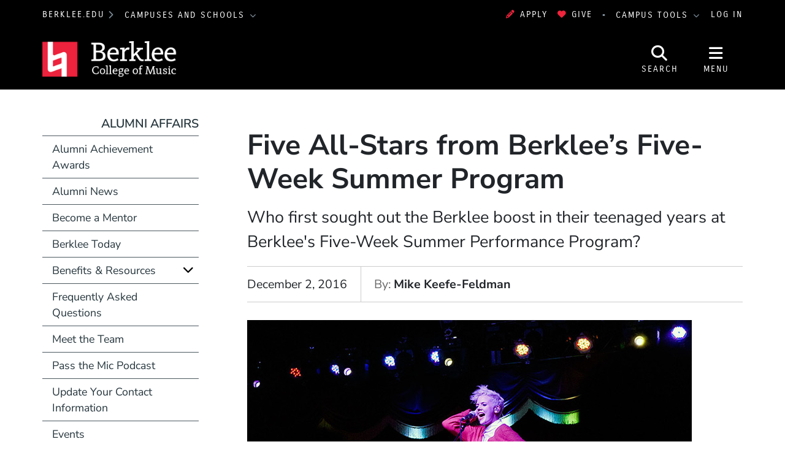

--- FILE ---
content_type: text/html; charset=UTF-8
request_url: https://college.berklee.edu/alumni/news/five-all-stars-from-berklee-s-five-week-summer-program
body_size: 16003
content:
<!DOCTYPE html>
<html lang="en" dir="ltr" prefix="og: https://ogp.me/ns#">
  <head>
    <meta charset="utf-8" />
<meta name="description" content="Who first sought out the Berklee boost in their teenaged years at Berklee&#039;s Five-Week Summer Performance Program?" />
<meta property="og:url" content="https://college.berklee.edu/alumni/news/five-all-stars-from-berklee-s-five-week-summer-program" />
<meta property="og:title" content="Five All-Stars from Berklee’s Five-Week Summer Program" />
<meta property="og:description" content="Who first sought out the Berklee boost in their teenaged years at Berklee&#039;s Five-Week Summer Performance Program?" />
<meta property="og:image" content="https://college.berklee.edu/sites/default/files/styles/scale_and_crop_16_9_large/public/d7/bcm/betty-who.jpg" />
<meta name="twitter:card" content="summary_large_image" />
<meta name="twitter:description" content="Who first sought out the Berklee boost in their teenaged years at Berklee&#039;s Five-Week Summer Performance Program?" />
<meta name="twitter:title" content="Five All-Stars from Berklee’s Five-Week Summer Program" />
<meta name="twitter:image" content="https://college.berklee.edu/sites/default/files/styles/scale_and_crop_16_9_large/public/d7/bcm/betty-who.jpg" />
<meta name="Generator" content="Drupal 10 (https://www.drupal.org)" />
<meta name="MobileOptimized" content="width" />
<meta name="HandheldFriendly" content="true" />
<meta name="viewport" content="width=device-width, initial-scale=1.0" />
<meta http-equiv="x-ua-compatible" content="ie=edge" />
<link rel="icon" href="/themes/custom/berklee_base/images/college/favicon.ico?fv=4eh53klS" type="image/vnd.microsoft.icon" />
<link rel="canonical" href="https://summer.berklee.edu/news/five-all-stars-from-berklee-s-five-week-summer-program" />
<link rel="shortlink" href="https://summer.berklee.edu/node/2351081" />

    <title>Five All-Stars from Berklee’s Five-Week Summer Program | Berklee College of Music</title>
    <link rel="stylesheet" media="all" href="/sites/default/files/css/css_er7ZSVNp_UY7YHXS6S0Yg1YljlHacHTSwLx32mE4m3c.css?delta=0&amp;language=en&amp;theme=berklee_base&amp;include=eJxNjkEOwyAMBD9Ew3N6jAxxgMZgyyZK-vtSVVVyG83aqw2oGyHOAQz9qlDxYN1cuGujErcHlZR74NNFVvSL7gI0wQtOtxbqqD6C9MLNJeZEOMfx-cNBTxgXFUbzLW18aQGFpCDZ_tWXmfYme6BiGRcnmTvbUQT9hc7e1rH679wPwrRSdQ" />
<link rel="stylesheet" media="all" href="/sites/default/files/css/css_SkzqSlfLfORmy0hGWGoc3F22usk54cUZqh_l9ZRG_Wc.css?delta=1&amp;language=en&amp;theme=berklee_base&amp;include=eJxNjkEOwyAMBD9Ew3N6jAxxgMZgyyZK-vtSVVVyG83aqw2oGyHOAQz9qlDxYN1cuGujErcHlZR74NNFVvSL7gI0wQtOtxbqqD6C9MLNJeZEOMfx-cNBTxgXFUbzLW18aQGFpCDZ_tWXmfYme6BiGRcnmTvbUQT9hc7e1rH679wPwrRSdQ" />

    <script type="application/json" data-drupal-selector="drupal-settings-json">{"path":{"baseUrl":"\/","pathPrefix":"","currentPath":"node\/2351081","currentPathIsAdmin":false,"isFront":false,"currentLanguage":"en"},"pluralDelimiter":"\u0003","suppressDeprecationErrors":true,"gtag":{"tagId":"","consentMode":false,"otherIds":[],"events":[],"additionalConfigInfo":[]},"ajaxPageState":{"libraries":"[base64]","theme":"berklee_base","theme_token":null},"ajaxTrustedUrl":{"\/search\/google":true},"gtm":{"tagId":null,"settings":{"data_layer":"dataLayer","include_environment":false},"tagIds":["GTM-PHJTR6V"]},"berklee_web_services":{"analytics":{"userRoles":"ANON","presentedSiteSection":"Alumni Affairs (bcm)","editorialSiteSection":"Alumni Affairs (bcm)"}},"photoswipe":{"options":{"showAnimationDuration":333,"hideAnimationDuration":333,"showHideOpacity":false,"bgOpacity":1,"spacing":0.12,"allowPanToNext":true,"maxSpreadZoom":2,"loop":true,"pinchToClose":true,"closeOnScroll":true,"closeOnVerticalDrag":true,"mouseUsed":false,"escKey":true,"arrowKeys":true,"history":true,"errorMsg":"\u003Cdiv class=\u0022pswp__error-msg\u0022\u003E\u003Ca href=\u0022%url%\u0022 target=\u0022_blank\u0022\u003EThe image\u003C\/a\u003E could not be loaded.\u003C\/div\u003E","preload":[1,1],"mainClass":null,"focus":true,"modal":true},"container":"\u003Cdiv class=\u0022pswp\u0022 tabindex=\u0022-1\u0022 role=\u0022dialog\u0022 aria-hidden=\u0022true\u0022\u003E\n\n    \u003Cdiv class=\u0022pswp__bg\u0022\u003E\u003C\/div\u003E\n\n    \u003Cdiv class=\u0022pswp__scroll-wrap\u0022\u003E\n\n    \n    \u003Cdiv class=\u0022pswp__container\u0022\u003E\n      \u003Cdiv class=\u0022pswp__item\u0022\u003E\u003C\/div\u003E\n      \u003Cdiv class=\u0022pswp__item\u0022\u003E\u003C\/div\u003E\n      \u003Cdiv class=\u0022pswp__item\u0022\u003E\u003C\/div\u003E\n    \u003C\/div\u003E\n\n        \u003Cdiv class=\u0022pswp__ui pswp__ui--hidden\u0022\u003E\n\n      \u003Cdiv class=\u0022pswp__top-bar\u0022\u003E\n\n        \n        \u003Cdiv class=\u0022pswp__counter\u0022\u003E\u003C\/div\u003E\n\n        \u003Cbutton class=\u0022pswp__button pswp__button--close\u0022 title=\u0022Close (Esc)\u0022\u003E\u003C\/button\u003E\n\n        \u003Cbutton class=\u0022pswp__button pswp__button--share\u0022 title=\u0022Share\u0022\u003E\u003C\/button\u003E\n\n        \u003Cbutton class=\u0022pswp__button pswp__button--fs\u0022 title=\u0022Toggle fullscreen\u0022\u003E\u003C\/button\u003E\n\n        \u003Cbutton class=\u0022pswp__button pswp__button--zoom\u0022 title=\u0022Zoom in\/out\u0022\u003E\u003C\/button\u003E\n\n        \n        \u003Cdiv class=\u0022pswp__preloader\u0022\u003E\n          \u003Cdiv class=\u0022pswp__preloader__icn\u0022\u003E\n            \u003Cdiv class=\u0022pswp__preloader__cut\u0022\u003E\n              \u003Cdiv class=\u0022pswp__preloader__donut\u0022\u003E\u003C\/div\u003E\n            \u003C\/div\u003E\n          \u003C\/div\u003E\n        \u003C\/div\u003E\n      \u003C\/div\u003E\n\n      \u003Cdiv class=\u0022pswp__share-modal pswp__share-modal--hidden pswp__single-tap\u0022\u003E\n        \u003Cdiv class=\u0022pswp__share-tooltip\u0022\u003E\u003C\/div\u003E\n      \u003C\/div\u003E\n\n      \u003Cbutton class=\u0022pswp__button pswp__button--arrow--left\u0022 title=\u0022Previous (arrow left)\u0022\u003E\n      \u003C\/button\u003E\n\n      \u003Cbutton class=\u0022pswp__button pswp__button--arrow--right\u0022 title=\u0022Next (arrow right)\u0022\u003E\n      \u003C\/button\u003E\n\n      \u003Cdiv class=\u0022pswp__caption\u0022\u003E\n        \u003Cdiv class=\u0022pswp__caption__center\u0022\u003E\u003C\/div\u003E\n      \u003C\/div\u003E\n\n    \u003C\/div\u003E\n\n  \u003C\/div\u003E\n\n\u003C\/div\u003E\n"},"googlePSE":{"language":"en","displayWatermark":0},"user":{"uid":0,"permissionsHash":"25042f685fa8825ecf7d0186eff8506c0be96ca3d4745acf817baeb14a864743"}}</script>
<script src="/sites/default/files/js/js_DgKBPNfOtP058HKWgro56pecwu0du3Fk3yfWv-MjVGI.js?scope=header&amp;delta=0&amp;language=en&amp;theme=berklee_base&amp;include=eJxljVkOwyAMRC9Ew3H6iQyaEjcsEbZKcvsiNUq3H-v5jeXxaEsCnCeBvTXK6LUtxn9qSRyWS-I4q6_bmSGjRZSw2z9z3nR4J2gPDhBLhdKuHMTEWmOCC-P5CwddSdEyjfIjVYo2jvG7T3Sn7Vtms85Vq3ReYd84cWF9AmBfWL8"></script>
<script src="/themes/custom/berklee_base/libraries/fontawesome/kit-v6.7.2.min.js"></script>
<script src="/modules/contrib/google_tag/js/gtag.js?fv=Vx78pciH?t74p0f"></script>
<script src="/modules/contrib/google_tag/js/gtm.js?fv=lORoD3_Y?t74p0f"></script>

  </head>
  <body class="domain-college-berklee-edu section-203546 page-node-2351081 path-node node--type-news">
    <a href="#main-content" class="visually-hidden focusable skip-link">
      Skip to main content
    </a>
    <noscript><iframe src="https://www.googletagmanager.com/ns.html?id=GTM-PHJTR6V"
                  height="0" width="0" style="display:none;visibility:hidden"></iframe></noscript>

      <div class="dialog-off-canvas-main-canvas" data-off-canvas-main-canvas>
    <header id="header" aria-label="Site header">
  <div id="global-top" class="region-global-top fw-container">
  <div class="content">
    <nav id="global-berklee-sites-nav" aria-label="Berklee Campus and School Websites">
      <div id="main-berklee-site-link">
        <a href="https://www.berklee.edu">berklee.edu</a>
        <i class="fas fa-chevron-right"></i>
      </div>
      <div id="campus-schools-dropdown" class="dropdown">
        <button id="campus-schools-dropdown-button" class="btn btn-menu dropdown-toggle" type="button" data-toggle="dropdown" aria-haspopup="true" aria-expanded="false">
          Campuses and Schools
        </button>
        <div class="dropdown-menu" aria-labelledby="campus-schools-dropdown-button">
          
<nav aria-labelledby="block-global-campuses-global-top-menu" id="block-global-campuses-global-top" class="block block-menu navigation menu--menu-d8-campuses-and-school">
            
  <h2 class="sr-only" id="block-global-campuses-global-top-menu">Campuses and Schools</h2>
  

        
              <ul class="nav">
                    <li class="nav-item">
                        <a href="/" class="nav-link" data-drupal-link-system-path="node/16">                    Berklee College of Music
        </a>
              </li>
                <li class="nav-item">
                        <a href="https://bostonconservatory.berklee.edu/" class="nav-link" data-drupal-link-system-path="node/136">                    Boston Conservatory at Berklee
        </a>
              </li>
                <li class="nav-item">
                        <a href="https://valencia.berklee.edu/" class="nav-link" data-drupal-link-system-path="node/2537411">                    Berklee Valencia
        </a>
              </li>
                <li class="nav-item">
                        <a href="https://nyc.berklee.edu/" class="nav-link" data-drupal-link-system-path="node/2493201">                    Berklee NYC
        </a>
              </li>
                <li class="nav-item">
                        <a href="https://online.berklee.edu/?pid=6872&amp;c3ch=Affiliate&amp;c3nid=bcm_global_main_menu" class="nav-link">                    Berklee Online
        </a>
              </li>
                <li class="nav-item">
                        <a href="/bass/berklee-summer-programs-1" class="nav-link" data-drupal-link-system-path="node/2520276">                    Summer Programs
        </a>
              </li>
        </ul>
  


  </nav>

        </div>
      </div>
    </nav>

    <div id="block-applynowmakeagift">
      <ul class="nav" id="first">
              	 <li><a data-tracking-category="header" class="track track-click" href="https://berklee.my.site.com/onlineapplication/TX_CommunitiesSelfReg"><i class="fas fa-pencil-alt" aria-hidden="true"></i>Apply</a></li>
              	<li><a data-tracking-category="header" class="track track-click" href="/giving"><i class="fas fa-heart" aria-hidden="true"></i>Give</a></li>
      </ul>
    </div>

    <nav id="global-campus-tools-nav" aria-label="Berklee Campus Tools">
      <div id="campus-tools-dropdown" class="dropdown">
        <button id="campus-tools-dropdown-button" class="btn btn-menu dropdown-toggle" type="button" data-toggle="dropdown" aria-haspopup="true" aria-expanded="false">
          Campus Tools
        </button>
        <div class="dropdown-menu dropdown-menu-right" aria-labelledby="campus-tools-dropdown-button">
          
              <ul class="nav">
                    <li class="nav-item expandable">
                        <span title="" class="nav-link">                    Campus Websites
        </span>
                                <ul class="menu">
                    <li class="nav-item">
                        <a href="https://valencia.berklee.edu/?pid=201400100" title="" class="nav-link track track-click track-value-text-and-url">                    Valencia, Spain
        </a>
              </li>
                <li class="nav-item">
                        <a href="https://online.berklee.edu?pid=6871&amp;c3ch=Affiliate&amp;c3nid=bcm_global_top_nav" title="" class="nav-link track track-click track-value-text-and-url">                    Berklee Online
        </a>
              </li>
                <li class="nav-item">
                        <a href="https://bostonconservatory.berklee.edu" title="" class="nav-link track track-click track-value-text-and-url">                    Boston Conservatory
        </a>
              </li>
        </ul>
  
              </li>
                <li class="nav-item expandable">
                        <span title="" class="nav-link">                    Campus Tools
        </span>
                                <ul class="menu">
                    <li class="nav-item">
                        <a href="https://my.berklee.edu" title="Take care of campus business." class="nav-link track track-click track-value-text-and-url">                      <i class="fas fa-graduation-cap"></i>
                    MyBerklee
        </a>
              </li>
                <li class="nav-item">
                        <a href="https://canvas.berklee.edu" class="nav-link track track-click track-value-text-and-url">                      <i class="fas fa-tasks"></i>
                    Berklee Canvas
        </a>
              </li>
                <li class="nav-item">
                        <a href="https://library.berklee.edu/" title="Search for and reserve media." class="nav-link track track-click track-value-text-and-url">                      <i class="fas fa-book"></i>
                    The Library
        </a>
              </li>
                <li class="nav-item">
                        <a href="https://www.berklee.edu/communications-marketing/berklee-hub" title="" class="nav-link track track-click track-value-text-and-url" data-drupal-link-system-path="node/2343126">                      <i class="fas fa-cog"></i>
                    Hub/Berklee Connect
        </a>
              </li>
                <li class="nav-item">
                        <a href="https://www.berklee.edu/welcome-berklee-career-manager" title="Find internships, gigs and jobs." class="nav-link track track-click track-value-text-and-url" data-drupal-link-system-path="node/2215931">                      <i class="fas fa-briefcase"></i>
                    Berklee Career Manager
        </a>
              </li>
                <li class="nav-item">
                        <a href="https://www.myworkday.com/berklee" title="" class="nav-link track track-click track-value-text-and-url">                      <i class="fas custom icon-workday"></i>
                    Workday
        </a>
              </li>
                <li class="nav-item">
                        <a href="https://mail.google.com/a/berklee.edu" title="Check email using your Berklee address" class="nav-link track track-click track-value-text-and-url">                      <i class="fas fa-envelope"></i>
                    Email
        </a>
              </li>
                <li class="nav-item">
                        <a href="https://drive.google.com/a/berklee.edu" title="Manage your files and media." class="nav-link track track-click track-value-text-and-url">                      <i class="fas fa-floppy-o"></i>
                    Drive
        </a>
              </li>
                <li class="nav-item">
                        <a href="https://calendar.google.com/a/berklee.edu" title="Keep track of your schedule" class="nav-link track track-click track-value-text-and-url">                      <i class="fas fa-calendar"></i>
                    Calendar
        </a>
              </li>
        </ul>
  
              </li>
        </ul>
  


        </div>
      </div>
    </nav>

    <div id="block-loginlogoutbuttonwithmenu">
          <a href="/saml/login?destination=sso/success%3Flocation%3Dhttps%253A//college.berklee.edu/alumni/news/five-all-stars-from-berklee-s-five-week-summer-program">Log In</a>
        </div>
  </div>
</div>

  
<div id="site-header" class="region-top-header fw-container">
      <div class="site-branding-column">
    <a href="/" title="Home" rel="home">
              <img src="/themes/custom/berklee_base/images/college/logo/logo-light-text.png?fv=nIKnBG-h" alt="Home" />
            <span class="sr-only">Berklee College of Music</span>
    </a>
  </div>
  
      <div id="navbar-buttons" role="navigation" aria-label="Site Search and Navigation">
    <button id="navbar-search-button" type="button" aria-label="Open Site Search" aria-controls="site-search" aria-expanded="false" aria-haspopup="dialog">
      <i class="fas fa-search" inert aria-hidden="true"></i>
      <span class="search-label" aria-hidden="true">Search</span>
    </button>
    <button id="navbar-menu-button" type="button" aria-label="Open Site Navigation" aria-controls="site-nav-wrapper" aria-expanded="false" aria-haspopup="dialog">
       <i class="fas fa-bars" inert aria-hidden="true"></i>
       <span class="menu-button-label" aria-hidden="true">Menu</span>
    </button>
  </div>
  <div id="site-search" aria-label="Site Search Dialog" role="dialog" class="hide" aria-hidden="true">
    <div class="search-block-form google-cse block block-search block-search-form-block" data-drupal-selector="search-block-form" id="block-header-search-form" role="search">
  
    
      <div class="content">
      <form action="/search/google" method="get" id="search-block-form" accept-charset="UTF-8">
  <div class="js-form-item form-item js-form-type-search form-type-search js-form-item-keys form-item-keys form-no-label">
      <label for="edit-keys" class="visually-hidden">Search</label>
        <input title="Enter the terms you wish to search for." data-drupal-selector="edit-keys" type="search" id="edit-keys" name="keys" value="" size="40" maxlength="128" class="form-search" />

        </div>
<div data-drupal-selector="edit-actions" class="form-actions js-form-wrapper form-wrapper" id="edit-actions"><input data-drupal-selector="edit-submit" type="submit" id="edit-submit" value="Search" class="button js-form-submit form-submit btn btn-primary" />
</div>

</form>

    </div>
  </div>

  </div>
</div>

  <div id="site-nav-wrapper" class="site-nav__wrapper" role="dialog" aria-label="Site Navigation" inert aria-hidden="true">
    <div id="site-nav" class="site-nav fw-container collapse" data-selected-item-id="">

<nav aria-labelledby="block-bcm-site-nav-menu" id="block-bcm-site-nav" class="block block-menu navigation menu--bcm-site-nav">
            
  <h2 class="sr-only" id="block-bcm-site-nav-menu">Site Nav Menu (bcm)</h2>
  

        
<div class="site-nav__columns">
  <div class="site-nav__primary">
              <ul class="nav">
      <li id="site-nav-mobile-user-links" class="site-nav__user-links site-nav__mobile-only">
        <ul class="nav" aria-label="User Menu">
        </ul>
      </li>
                          <li data-id="menu_link_content:7602cfc2-ef34-4b77-a95f-f1bec3749c2c" class="nav-item">
        
                        <button aria-controls="menu_link_content:7602cfc2-ef34-4b77-a95f-f1bec3749c2c" aria-expanded="false" aria-label="Academics" type="button">                    Academics
        </button>
                          <div class="site-nav__children" data-parent-id="menu_link_content:7602cfc2-ef34-4b77-a95f-f1bec3749c2c" id="menu_link_content:7602cfc2-ef34-4b77-a95f-f1bec3749c2c" role="menu" aria-label="Academics" aria-hidden="true">
                        <ul class="nav">
                          <li data-id="menu_link_content:449eb933-809a-4d99-9a9d-6613a0b19784" class="nav-item">
        
                        <a href="/academics" title="With an array of undergraduate and graduate programs, as well as summer, international, and precollege offerings, Berklee College of Music provides options for students of all levels to explore and achieve their artistic, academic, and career potential." class="site-nav__group" aria-controls="" aria-expanded="" aria-label="Academics" data-drupal-link-system-path="node/2472606">                    Academics
        </a>
                <span class="nav-item-description">With an array of undergraduate and graduate programs, as well as summer, international, and precollege offerings, Berklee College of Music provides options for students of all levels to explore and achieve their artistic, academic, and career potential.</span>
                      </li>
                      <li data-id="menu_link_content:9af67b18-1645-402f-abb7-d1fe64fb9b79" class="nav-item">
        
                        <a href="/undergraduate/berklee-boston" title="Berklee College of Music Undergraduate Degree Programs" aria-controls="" aria-expanded="" aria-label="Undergraduate Programs" data-drupal-link-system-path="node/2358591">                    Undergraduate Programs
        </a>
                      </li>
                      <li data-id="menu_link_content:d34afa94-60d7-4e6a-ad72-f7da36e8024e" class="nav-item">
        
                        <a href="/graduate" title="Berklee College of Music Graduate Degree Programs" aria-controls="" aria-expanded="" aria-label="Graduate Programs" data-drupal-link-system-path="node/2472611">                    Graduate Programs
        </a>
                      </li>
                      <li data-id="menu_link_content:12fcc693-de4a-469f-a2fb-94f1a9b29147" class="nav-item">
        
                        <a href="/academics/non-degree-programs" aria-controls="" aria-expanded="" aria-label="Non-degree Programs" data-drupal-link-system-path="node/2549996">                    Non-degree Programs
        </a>
                      </li>
                      <li data-id="menu_link_content:0f94524a-6705-4fb6-b8eb-7827e023af98" class="nav-item">
        
                        <a href="/institutes" title="Berklee College of Music Academic Institutes" aria-controls="" aria-expanded="" aria-label="Institutes" data-drupal-link-system-path="node/1031336">                    Institutes
        </a>
                      </li>
                      <li data-id="menu_link_content:7db0aadd-eb11-4c8d-ba96-fb43b2ba682a" class="nav-item">
        
                        <a href="/courses" title="Berklee College of Music Course Catalog" aria-controls="" aria-expanded="" aria-label="Course Catalog" data-drupal-link-system-path="views/courses">                    Course Catalog
        </a>
                      </li>
                      <li data-id="menu_link_content:9ef7f306-4058-4832-9d66-6e61b47fe240" class="nav-item">
        
                        <a href="/faculty" title="Berklee College of Music Faculty" aria-controls="" aria-expanded="" aria-label="Faculty" data-drupal-link-system-path="node/2481641">                    Faculty
        </a>
                      </li>
                      <li data-id="menu_link_content:f8d27081-3fc1-43db-800a-01de995b3e40" class="nav-item">
        
                        <a href="https://www.berklee.edu/calendar" title="Berklee College of Music Academic Calendar" aria-controls="" aria-expanded="" aria-label="Academic Calendar" data-drupal-link-system-path="node/1030926">                    Academic Calendar
        </a>
                      </li>
                      <li data-id="menu_link_content:c330cfd7-3ea5-4d18-9a51-ad3c46df27b9" class="nav-item">
        
                        <a href="https://www.berklee.edu/academics/programs?filters=210531" title="Explore all of Berklee&#039;s academic offerings to find the program that&#039;s right for you. " class="site-nav__group" aria-controls="" aria-expanded="" aria-label="Find Your Program" data-drupal-link-query="{&quot;filters&quot;:&quot;210531&quot;}" data-drupal-link-system-path="controller/academics/programs">                    Find Your Program
        </a>
                <span class="nav-item-description">Explore all of Berklee&#039;s academic offerings to find the program that&#039;s right for you. </span>
                      </li>
            </ul>
  
          </div>
              </li>
                      <li data-id="menu_link_content:dd42bfe9-d101-47c9-b30c-e53e6cd10db1" class="nav-item">
        
                        <button aria-controls="menu_link_content:dd42bfe9-d101-47c9-b30c-e53e6cd10db1" aria-expanded="false" aria-label="Admissions and Aid" type="button">                    Admissions and Aid
        </button>
                          <div class="site-nav__children" data-parent-id="menu_link_content:dd42bfe9-d101-47c9-b30c-e53e6cd10db1" id="menu_link_content:dd42bfe9-d101-47c9-b30c-e53e6cd10db1" role="menu" aria-label="Admissions and Aid" aria-hidden="true">
                        <ul class="nav">
                          <li data-id="menu_link_content:f5d67b78-20db-45e0-a307-42cf9dfd117e" class="nav-item">
        
                        <a href="/admissions" title="Learn about the  Berklee College of Music admission process." class="site-nav__group" aria-controls="" aria-expanded="" aria-label="Admissions" data-drupal-link-system-path="node/2472601">                    Admissions
        </a>
                <span class="nav-item-description">Learn about the  Berklee College of Music admission process.</span>
                      </li>
                      <li data-id="menu_link_content:6764dbd1-29c7-40b5-9355-5ed74d01b1fa" class="nav-item">
        
                        <a href="/admissions/graduate" aria-controls="" aria-expanded="" aria-label="Graduate Admissions" data-drupal-link-system-path="node/2444501">                    Graduate Admissions
        </a>
                      </li>
                      <li data-id="menu_link_content:a3ce1f49-32ae-47d3-9abe-0884f468280f" class="nav-item">
        
                        <a href="/admissions/undergraduate" aria-controls="" aria-expanded="" aria-label="Undergraduate Admissions" data-drupal-link-system-path="node/2444426">                    Undergraduate Admissions
        </a>
                      </li>
                      <li data-id="menu_link_content:d9138226-704f-4d73-b0de-dcb6d619ceb5" class="nav-item">
        
                        <a href="https://www.berklee.edu/student-financial-services" title="Berklee&#039;s Office of Student Financial Services can help you find an affordable path to your Berklee education." class="site-nav__group" aria-controls="" aria-expanded="" aria-label="Scholarships and Financial Aid" data-drupal-link-system-path="node/2346331">                    Scholarships and Financial Aid
        </a>
                <span class="nav-item-description">Berklee&#039;s Office of Student Financial Services can help you find an affordable path to your Berklee education.</span>
                      </li>
            </ul>
  
          </div>
              </li>
                      <li data-id="menu_link_content:cb8699c9-e724-4ee8-8d5e-1dba0690d836" class="nav-item">
        
                        <button aria-controls="menu_link_content:cb8699c9-e724-4ee8-8d5e-1dba0690d836" aria-expanded="false" aria-label="Student Life" type="button">                    Student Life
        </button>
                          <div class="site-nav__children" data-parent-id="menu_link_content:cb8699c9-e724-4ee8-8d5e-1dba0690d836" id="menu_link_content:cb8699c9-e724-4ee8-8d5e-1dba0690d836" role="menu" aria-label="Student Life" aria-hidden="true">
                        <ul class="nav">
                          <li data-id="menu_link_content:506aa2d4-69b0-4731-b4fc-81b1559d293f" class="nav-item">
        
                        <a href="/student-life" title="Explore all the ways in which Berklee supports students on and off campus." class="site-nav__group" aria-controls="" aria-expanded="" aria-label="Student Life" data-drupal-link-system-path="node/2466211">                    Student Life
        </a>
                <span class="nav-item-description">Explore all the ways in which Berklee supports students on and off campus.</span>
                      </li>
                      <li data-id="menu_link_content:4abe2098-f2a8-4c8e-b96d-c459068aeeb5" class="nav-item">
        
                        <a href="https://www.berklee.edu/campus-life" aria-controls="" aria-expanded="" aria-label="Campus Life" data-drupal-link-system-path="node/2206787">                    Campus Life
        </a>
                      </li>
                      <li data-id="menu_link_content:3cd9b6fb-cc4a-4c38-980b-3756f5c498b7" class="nav-item">
        
                        <a href="https://www.berklee.edu/families" aria-controls="" aria-expanded="" aria-label="Families" data-drupal-link-system-path="node/2208136">                    Families
        </a>
                      </li>
                      <li data-id="menu_link_content:be8b2dad-d4aa-4b3b-b790-8c1026b47249" class="nav-item">
        
                        <a href="https://www.berklee.edu/orientation" aria-controls="" aria-expanded="" aria-label="Orientation" data-drupal-link-system-path="node/2459051">                    Orientation
        </a>
                      </li>
                      <li data-id="menu_link_content:459568a8-e92f-4820-9ec0-257c1a2fb5d5" class="nav-item">
        
                        <a href="https://www.berklee.edu/housing-and-residential-education" aria-controls="" aria-expanded="" aria-label="Housing and Residential Education" data-drupal-link-system-path="node/2356121">                    Housing and Residential Education
        </a>
                      </li>
                      <li data-id="menu_link_content:87d9450b-5ddb-4f91-8e7f-63352354bc90" class="nav-item">
        
                        <a href="https://www.berklee.edu/health-and-wellness" aria-controls="" aria-expanded="" aria-label="Student Health and Wellness" data-drupal-link-system-path="node/2356116">                    Student Health and Wellness
        </a>
                      </li>
                      <li data-id="menu_link_content:1d10fd17-f122-4a90-a588-1f0c7a39d109" class="nav-item">
        
                        <a href="https://www.berklee.edu/services-and-support/students" aria-controls="" aria-expanded="" aria-label="Student Services and Support" data-drupal-link-system-path="node/2478876">                    Student Services and Support
        </a>
                      </li>
            </ul>
  
          </div>
              </li>
                      <li data-id="menu_link_content:6e2a105f-b3c0-42f9-b375-efe30da55624" class="nav-item">
        
                        <a href="/about-the-college" title="About the college" aria-controls="" aria-expanded="" aria-label="About" data-drupal-link-system-path="node/2472621">                    About
        </a>
                      </li>
                      <li data-id="menu_link_content:350a5780-ceb6-4434-80af-434d7ae23daa" class="nav-item">
        
                        <button aria-controls="menu_link_content:350a5780-ceb6-4434-80af-434d7ae23daa" aria-expanded="false" aria-label="Events" type="button">                    Events
        </button>
                          <div class="site-nav__children" data-parent-id="menu_link_content:350a5780-ceb6-4434-80af-434d7ae23daa" id="menu_link_content:350a5780-ceb6-4434-80af-434d7ae23daa" role="menu" aria-label="Events" aria-hidden="true">
                        <ul class="nav">
                          <li data-id="menu_link_content:a489f625-be0f-42f5-9ecf-a967c230501a" class="nav-item">
        
                        <a href="/events" title="View all events, and browse by venue - or browse by the event categories listed below." class="site-nav__group" aria-controls="" aria-expanded="" aria-label="All Events and Concerts" data-drupal-link-system-path="node/2299576">                    All Events and Concerts
        </a>
                <span class="nav-item-description">View all events, and browse by venue - or browse by the event categories listed below.</span>
                      </li>
                      <li data-id="menu_link_content:6d4fe0a1-d86d-478b-be41-c1de561ea45d" class="nav-item">
        
                        <a href="/admissions/undergraduate/offcampusevents" aria-controls="" aria-expanded="" aria-label="Admissions Events" data-drupal-link-system-path="node/2219311">                    Admissions Events
        </a>
                      </li>
                      <li data-id="menu_link_content:dfa36383-4999-43fc-ab2d-d1c763dc3ebd" class="nav-item">
        
                        <a href="https://www.berklee.edu/events/by-type/clinics-and-master-classes" aria-controls="" aria-expanded="" aria-label="Clinics and Master Classes" data-drupal-link-system-path="views/events-by-tag/300045">                    Clinics and Master Classes
        </a>
                      </li>
                      <li data-id="menu_link_content:9036b700-d8d8-4ddb-8cef-fefdb130506a" class="nav-item">
        
                        <a href="https://www.berklee.edu/events/performances" aria-controls="" aria-expanded="" aria-label="Performances" data-drupal-link-system-path="node/2213126">                    Performances
        </a>
                      </li>
                      <li data-id="menu_link_content:e9433e8b-ebef-4595-8210-b23bf5f4a936" class="nav-item">
        
                        <a href="/events/recitals" aria-controls="" aria-expanded="" aria-label="Recitals" data-drupal-link-system-path="node/2376371">                    Recitals
        </a>
                      </li>
                      <li data-id="menu_link_content:2622126f-5cec-4ea8-8ecc-72c0f2ec9d76" class="nav-item">
        
                        <a href="/events/visiting-artist-events" aria-controls="" aria-expanded="" aria-label="Visiting Artist Events" data-drupal-link-system-path="node/2376366">                    Visiting Artist Events
        </a>
                      </li>
            </ul>
  
          </div>
              </li>
                      <li data-id="menu_link_content:9c56ce1a-5562-45e5-8948-6f12c068e400" class="nav-item">
        
                        <a href="/news" class="site-nav__resource site-nav__separator" aria-controls="" aria-expanded="" aria-label="News" data-drupal-link-system-path="node/2485141">                    News
        </a>
                      </li>
                      <li data-id="menu_link_content:98afecae-023b-4c21-8f78-f2d387042e00" class="nav-item">
        
                        <a href="/alumni" title="Berklee College of Music Alumni" class="site-nav__resource" aria-controls="" aria-expanded="" aria-label="Alumni" data-drupal-link-system-path="node/2363761">                    Alumni
        </a>
                      </li>
                      <li data-id="menu_link_content:2359c4b2-1b76-4954-bc5e-3fe62ba9e2d2" class="nav-item">
        
                        <a href="/giving" title="Supporting Berklee College of Music" class="site-nav__resource" aria-controls="" aria-expanded="" aria-label="Giving" data-drupal-link-system-path="node/2458351">                    Giving
        </a>
                      </li>
                      <li data-id="menu_link_content:cfbf4fd9-8285-4154-8c5f-2b523aae9c40" class="nav-item">
        
                        <button class="site-nav__resource" aria-controls="menu_link_content:cfbf4fd9-8285-4154-8c5f-2b523aae9c40" aria-expanded="false" aria-label="Boston Campus" type="button">                    Boston Campus
        </button>
                          <div class="site-nav__children" data-parent-id="menu_link_content:cfbf4fd9-8285-4154-8c5f-2b523aae9c40" id="menu_link_content:cfbf4fd9-8285-4154-8c5f-2b523aae9c40" role="menu" aria-label="Boston Campus" aria-hidden="true">
                        <ul class="nav">
                          <li data-id="menu_link_content:26b8219f-28f3-47e9-b5e5-245139fe1c24" class="nav-item">
        
                        <a href="/boston-campus" title="Information about Berklee&#039;s Boston campus, home to both Berklee College of Music and Boston Conservatory at Berklee" class="site-nav__group" aria-controls="" aria-expanded="" aria-label="Boston Campus" data-drupal-link-system-path="node/2210881">                    Boston Campus
        </a>
                <span class="nav-item-description">Information about Berklee&#039;s Boston campus, home to both Berklee College of Music and Boston Conservatory at Berklee</span>
                      </li>
                      <li data-id="menu_link_content:f699f659-6456-4707-90f6-5b1d7253c164" class="nav-item">
        
                        <a href="/boston-campus/interactive-campus-map" title="Map of Berklee&#039;s Boston campus" aria-controls="" aria-expanded="" aria-label="Campus Map" data-drupal-link-system-path="berklee-campus-map/300471">                    Campus Map
        </a>
                      </li>
                      <li data-id="menu_link_content:5568c63a-f54a-470c-8109-89195706b42b" class="nav-item">
        
                        <a href="/facilities" title="Facilities available on Berklee&#039;s Boston Campus" aria-controls="" aria-expanded="" aria-label="Facilities" data-drupal-link-system-path="node/1031274">                    Facilities
        </a>
                      </li>
                      <li data-id="menu_link_content:eb040df4-bc8b-437f-b153-c955bf1b4809" class="nav-item">
        
                        <a href="https://www.berklee.edu/public-safety" title="Public Safety on Berklee&#039;s Boston campus" aria-controls="" aria-expanded="" aria-label="Public Safety" data-drupal-link-system-path="node/2206606">                    Public Safety
        </a>
                      </li>
            </ul>
  
          </div>
              </li>
                      <li data-id="menu_link_content:319cc4a0-fee5-4f1c-a0ec-a647c8aa05a9" class="nav-item">
        
                        <button class="site-nav__resource" aria-controls="menu_link_content:319cc4a0-fee5-4f1c-a0ec-a647c8aa05a9" aria-expanded="false" aria-label="Resources" type="button">                    Resources
        </button>
                          <div class="site-nav__children" data-parent-id="menu_link_content:319cc4a0-fee5-4f1c-a0ec-a647c8aa05a9" id="menu_link_content:319cc4a0-fee5-4f1c-a0ec-a647c8aa05a9" role="menu" aria-label="Resources" aria-hidden="true">
                        <ul class="nav">
                          <li data-id="menu_link_content:684c553c-5a51-453e-8276-949401096021" class="nav-item">
        
                        <a href="https://www.berklee.edu/services-and-support/students" aria-controls="" aria-expanded="" aria-label="Student Services and Support" data-drupal-link-system-path="node/2478876">                    Student Services and Support
        </a>
                      </li>
                      <li data-id="menu_link_content:e1e54026-cb7f-4bdf-bed5-2e3b2d71c517" class="nav-item">
        
                        <a href="https://www.berklee.edu/careers" aria-controls="" aria-expanded="" aria-label="Careers in the Performing Arts" data-drupal-link-system-path="node/2394251">                    Careers in the Performing Arts
        </a>
                      </li>
                      <li data-id="menu_link_content:318707f7-5dae-4537-9677-29b1942756b8" class="nav-item">
        
                        <a href="https://www.berklee.edu/academics/programs" aria-controls="" aria-expanded="" aria-label="Find Your Program" data-drupal-link-system-path="controller/academics/programs">                    Find Your Program
        </a>
                      </li>
                      <li data-id="menu_link_content:0be468d6-6542-4a8f-bbe3-417ff464b544" class="nav-item">
        
                        <a href="/departments-a-z" aria-controls="" aria-expanded="" aria-label="Departments (A-Z)" data-drupal-link-system-path="departments-a-z">                    Departments (A-Z)
        </a>
                      </li>
                      <li data-id="menu_link_content:db3314cc-62ea-457a-aa07-649614cc367e" class="nav-item">
        
                        <a href="https://hub.berklee.edu/directory" title="Directory of Berklee students and alumni (requires login)" aria-controls="" aria-expanded="" aria-label="Student/Alumni Directory">                    Student/Alumni Directory
        </a>
                      </li>
                      <li data-id="menu_link_content:66713f28-ca1c-4801-922f-9bfc529bc74a" class="nav-item">
        
                        <a href="/boston-campus/interactive-campus-map" aria-controls="" aria-expanded="" aria-label="Campus Map" data-drupal-link-system-path="berklee-campus-map/300471">                    Campus Map
        </a>
                      </li>
            </ul>
  
          </div>
              </li>
              <li class="nav-item site-nav__mobile-only" data-id="1">
        <button class="site-nav__campuses site-nav__resource">Campuses and Schools</button>
        <div class="site-nav__children" data-parent-id="1">
          <ul  id="site-nav-campuses-menu" class="nav">
            <li class="nav-item">
              <a href="https://www.berklee.edu" class="site-nav__group">Berklee.edu</a>
              <span class="nav-item-description">Each learning environment at Berklee has its own web presence under 
              the main, all-encompassing www.berklee.edu.</span>
            </li>
          </ul>
        </div>
      </li>
      <li class="nav-item site-nav__mobile-only" data-id="2">
        <button class="site-nav__tools site-nav__resource">Campus Tools</button>
        <div class="site-nav__children" data-parent-id="2">
          <ul id="site-nav-campuses-tools-menu" class="nav">
            <li class="nav-item">
              <span>Campus Tools</span>
              <span class="nav-item-description">
                Third-party tools used by members of the Berklee community (login required).
              </span>
            </li>
          </ul>
        </div>
      </li>
        </ul>
  
  </div>
  <div class="site-nav__secondary">
    <div id="site-nav__back-button" class="site-nav__back-button site-nav__mobile-only">
      <button><i class="fas fa-arrow-left"></i> Back</button>
    </div>
    <div id="site-nav__secondary-child-content">
    </div>
  </div>
</div>

  </nav>

</div>

  </div>
</header>
<div id="main-spacer" aria-hidden="true"></div>
<main id="main">
  <a id="main-content" tabindex="-1"></a>
  <div id="content-header">
        
    
      <section class="region region-section-nav-mobile">
    <div id="site-section-nav-mobile" class="expandable" aria-hidden="true">
  <div id="site-section-menu-button-mobile" class="expandable-heading does-expand">
    <span>In This Section</span>
  </div>
  <div aria-labelledby="site-section-menu-button-mobile" class="site-section-nav expandable-content">
    <h5>
      <a href="/alumni" hreflang="en">Alumni Affairs</a>
    </h5>
    
              <ul class="nav">
                    <li class="nav-item">
                        <a href="/alumni/alumni-achievement-awards" title="Alumni Achievement Awards" class="nav-link" data-drupal-link-system-path="node/2549031">                    Alumni Achievement Awards
        </a>
              </li>
                <li class="nav-item">
                        <a href="/alumni/alumni-news" title="" class="nav-link" data-drupal-link-system-path="views/news/all/102522">                    Alumni News
        </a>
              </li>
                <li class="nav-item">
                        <a href="https://college.berklee.edu/alumni/the-mentor-network" title="Mentor Network" class="nav-link">                    Become a Mentor
        </a>
              </li>
                <li class="nav-item">
                        <a href="/alumni/magazine" class="nav-link" data-drupal-link-system-path="node/2353976">                    Berklee Today
        </a>
              </li>
                <li class="nav-item expandable">
                        <a href="/alumni/alumni-benefits" class="nav-link" data-drupal-link-system-path="node/2207386">                    Benefits &amp; Resources
        </a>
                                <ul class="menu">
                    <li class="nav-item">
                        <a href="/alumni/forms/alumni-invited-to-campus" class="nav-link" data-drupal-link-system-path="node/2323511">                    Alumni ID Badge Request Form
        </a>
              </li>
                <li class="nav-item">
                        <a href="/alumni/alumni-career-resources" class="nav-link" data-drupal-link-system-path="node/2207385">                    Career Resources
        </a>
              </li>
                <li class="nav-item">
                        <a href="/alumni/degree-completion" class="nav-link" data-drupal-link-system-path="node/2224371">                    Degree Completion
        </a>
              </li>
                <li class="nav-item">
                        <a href="https://www.berklee.edu/registrar/transcript-request-service" title="Request transcripts from the Registrar." class="nav-link" data-drupal-link-system-path="node/2314491">                    Request Transcripts
        </a>
              </li>
                <li class="nav-item">
                        <a href="/alumni/connecting-alumni" class="nav-link" data-drupal-link-system-path="node/2207384">                    Stay Connected
        </a>
              </li>
                <li class="nav-item">
                        <a href="/alumni/account" class="nav-link" data-drupal-link-system-path="node/2308491">                    Your Alumni Services
        </a>
              </li>
        </ul>
  
              </li>
                <li class="nav-item">
                        <a href="/alumni/frequently-asked-questions" class="nav-link" data-drupal-link-system-path="node/1053556">                    Frequently Asked Questions
        </a>
              </li>
                <li class="nav-item">
                        <a href="/alumni/meet-team" title="" class="nav-link" data-drupal-link-system-path="node/2461026">                    Meet the Team
        </a>
              </li>
                <li class="nav-item">
                        <a href="/alumni/pass-the-mic-podcast" class="nav-link" data-drupal-link-system-path="node/2551416">                    Pass the Mic Podcast
        </a>
              </li>
                <li class="nav-item">
                        <a href="/alumni/forms/alumni-updates" class="nav-link" data-drupal-link-system-path="node/2370961">                    Update Your Contact Information
        </a>
              </li>
                <li class="nav-item">
                        <a href="/events/department/alumni" class="nav-link" data-drupal-link-system-path="views/events-by-site-section/203546">                    Events
        </a>
              </li>
        </ul>
  


  </div>
</div>

  </section>

      <section class="region region-content-admin">
    <div data-drupal-messages-fallback class="hidden"></div>

  </section>

      </div>
  <div id="content-body" class="has-sidebar">
    <div class="row">
      <div id="main-column">
                  <section class="region region-content">
    

<article class="node node--type-news node--view-mode-full clearfix">
  
    <h1 >
      
<span>Five All-Stars from Berklee’s Five-Week Summer Program</span>

    </h1>
  
  <div class="node-content">
  
            <div class="field field--name-field-teaser field--type-text-long field--label-hidden field__item"><p>Who first sought out the Berklee boost in their teenaged years at Berklee's Five-Week Summer Performance Program?</p></div>
      
  <div class="news-byline">
          
            <div class="field field--name-field-date field--type-datetime field--label-hidden field__item">December 2, 2016</div>
      
        
  <div class="field field--name-field-news-byline field--type-string field--label-inline">
    <div class="field__label">By</div>
              <div class="field__item">Mike Keefe-Feldman</div>
          </div>

  </div>
      
      <div class="field field--name-field-images field--type-entity-reference-revisions field--label-hidden field__items">
              <div class="field__item"><figure  class="image-with-meta-data">
  <div class="image-wrapper">
    <img loading="lazy" src="https://college.berklee.edu/sites/default/files/styles/scale_to_480px_width/public/d7/bcm/betty-who.jpg?fv=V3UOaAAC&amp;itok=gke-zK4P" width="725" height="420" data-full-src="https://college.berklee.edu/sites/default/files/d7/bcm/betty-who.jpg?fv=gRgykF1B" data-full-width="725" data-full-height="420" small-src="https://college.berklee.edu/sites/default/files/styles/scale_to_480px_width/public/d7/bcm/betty-who.jpg?fv=V3UOaAAC&amp;itok=gke-zK4P" class="shrinkage-performed" />


</div>

  <figcaption>
        <p class="caption"><p>Former Five-Week Summer Performance Program student Betty Who went on to attend college at Berklee, graduating in 2013, before landing her record deal with RCA.</p></p>
          </figcaption>
</figure>
</div>
          </div>
  
            <div class="text-formatted field field--name-body field--type-text-with-summary field--label-hidden field__item"><p>Tourists have long been drawn to enjoy breezy seaside summers in Boston and, increasingly, the same is true of musically talented teenagers (15 and up) who come to Berklee’s <a href="https://summer.berklee.edu/programs/aspire-five-week-music-performance-intensive">Five-Week Summer Performance Program</a> to sharpen their skills. Many of those who have attended “Five-Week” at Berklee have gone on to attend the college and advance impressive careers in music. Chances are you are familiar with some of the performers who first sought out the Berklee boost in their teenaged years, such as those below.</p>

<h3>Jon Batiste</h3>

<p>&nbsp;</p>

<figure role="group" class="align-right content-thumbnail">
<div class="image-wrapper">
    <img loading="lazy" data-full-src="https://college.berklee.edu/sites/default/files/d7/bcm/five-week-jon-batiste.jpg?fv=RxvuL-sE" data-full-width="200" data-full-height="250" src="/sites/default/files/styles/scale_to_970px_width/public/d7/bcm/five-week-jon-batiste.jpg?fv=jh9fqkMN&amp;itok=xOV0pPS6" width="200" height="250" class="image-style-scale-to-970px-width">



</div>

<figcaption></figcaption>
</figure>
<p>If you’ve tuned in to <em>The Late Show with Stephen Colbert</em> and enjoyed the New Orleans jazz and soul sounds of the house band, Stay Human, thank bandleader Jon Batiste. Batiste is a multi-instrumentalist from Louisiana who generally plays piano on Colbert’s show (often alongside talented musicians such as Berklee alumna saxophonist and singer-songwriter <a href="/news/grace-kelly-11-trying-figure-it-out">Grace Kelly ’11</a>). Back in 2003, a then-16-year-old Batiste was furthering his path in music at the Five-Week program. Today, Batiste’s career includes occasional acting work (see HBO’s <em>Treme</em> or Spike Lee’s <em>Red Hook Summer</em>), and he serves as co-artistic director for the National Jazz Museum in Harlem, New York.</p>

<p><em>Watch Jon Batiste deliver a “piano lesson” on </em>The Late Show with Stephen Colbert<em>:</em></p>

<p><iframe allow="encrypted-media; gyroscope;" allowfullscreen frameborder="0" height="315" src="https://www.youtube-nocookie.com/embed/OroNM1E-A9c" width="560"></iframe></p>

<h3>Meghan Trainor</h3>

<p>&nbsp;</p>

<figure role="group" class="align-right content-thumbnail">
<div class="image-wrapper">
    <img loading="lazy" data-full-src="https://college.berklee.edu/sites/default/files/d7/bcm/five-week-meghan-trainor.jpg?fv=swPgB2OE" data-full-width="200" data-full-height="250" src="/sites/default/files/styles/scale_to_970px_width/public/d7/bcm/five-week-meghan-trainor.jpg?fv=vyhAdaTF&amp;itok=Jfi7LWm8" width="200" height="250" class="image-style-scale-to-970px-width">



</div>

<figcaption></figcaption>
</figure>
<p>Earlier this year, Meghan Trainor won the Grammy for Best New Artist after achieving one of the best-selling digital singles of all time with “All About That Bass,” but in the summer of 2009, she was gearing up for her career as a singer-songwriter at Berklee’s Five-Week Summer Performance Program, where she studied pop and R&amp;B vocal styles. Trainor returned the following summer, at age 16, to study jazz vocals. Recalling Trainor’s audition for placement during the Five-Week program, Berklee songwriting professor <a href="/news/meghan-trainor-former-berklee-summer-student-conquers-charts">Melissa Ferrick says this queen of catchy pop hooks was “exceptional”</a>—a perspective that tens of millions of Trainor’s loyal fans undoubtedly share.</p>

<p><em>Watch a video for Meghan Trainor’s single “Me Too:”</em></p>

<p><iframe allow="encrypted-media; gyroscope;" allowfullscreen frameborder="0" height="315" src="https://www.youtube-nocookie.com/embed/qDRORgoZxZU" width="560"></iframe></p>

<h3>Betty Who '13</h3>

<p>&nbsp;</p>

<figure role="group" class="align-right content-thumbnail">
<div class="image-wrapper">
    <img loading="lazy" data-full-src="https://college.berklee.edu/sites/default/files/d7/bcm/five-week-betty-who.jpg?fv=7jLGEEAZ" data-full-width="200" data-full-height="250" src="/sites/default/files/styles/scale_to_970px_width/public/d7/bcm/five-week-betty-who.jpg?fv=HzL0Xn3C&amp;itok=zySdxbKZ" width="200" height="250" class="image-style-scale-to-970px-width">



</div>

<figcaption></figcaption>
</figure>
<p>Betty Who’s music migrated from the dorm rooms of Berklee to more than 13 million YouTube viewers when one of her songs, “Somebody Loves You,” was used in a marriage proposal video staged inside a Home Depot, and her debut album for RCA, <em>Take Me When You Go</em>, proves that her knack for pop greatness extends far beyond one track. <a href="/alumni/news/betty-who-shares-advice-with-berklee-five-week-summer-students">Speaking to Five-Week students following in her footsteps</a>, Who, originally from Australia, recalls, “I came to Berklee's Five-Week program the summer after my junior year of high school” in 2009. “That was my first time doing singing ever, anywhere.” She liked it so much that she applied for and was accepted to attend college at Berklee. Before graduating in 2013, Who <a href="/news/betty-who-born-berklee">met her manager and backing band members</a> at the college.</p>

<p><em>Watch a music video for Betty Who’s “All of You”:</em></p>

<p><iframe allow="encrypted-media; gyroscope;" allowfullscreen frameborder="0" height="315" src="https://www.youtube-nocookie.com/embed/buJldzCkrIs" width="560"></iframe></p>

<h3>Daniela Villarreal of the Warning</h3>

<p>&nbsp;</p>

<figure role="group" class="align-right content-thumbnail">
<div class="image-wrapper">
    <img loading="lazy" data-full-src="https://college.berklee.edu/sites/default/files/d7/bcm/five-week-daniela-the-warning.jpg?fv=sSvZUQ2Y" data-full-width="200" data-full-height="250" src="/sites/default/files/styles/scale_to_970px_width/public/d7/bcm/five-week-daniela-the-warning.jpg?fv=EcHFoHrK&amp;itok=GvpgH4MT" width="200" height="250" class="image-style-scale-to-970px-width">



</div>

<figcaption></figcaption>
</figure>
<p>What do you do when a YouTube video of you and your sisters playing Metallica’s “Enter Sandman” is generating millions and millions of views and you’re still in high school? For Daniela Villarreal of Monterrey, Mexico, the answer, last year, was to attend the Five-Week program, at which <a href="/news/school-s-in-for-summer-metalhead-sisters-the-warning-hone-chops-at-berklee">she learned the value of playing with and learning from others</a>. In addition, her younger sisters, Paulina and Alejandra, were also able to study at Berklee over the summer; the college offers a summer Day Sessions program for younger musicians. The sisters funded their rocking Berklee summer via an online crowdfunding campaign.</p>

<p><em>Watch an excerpt from the Warning’s TEDx 2016 talk/performance:</em></p>

<p><iframe allow="encrypted-media; gyroscope;" allowfullscreen frameborder="0" height="315" src="https://www.youtube-nocookie.com/embed/abymqTNdARk" width="560"></iframe></p>

<h3>Daniel Platzman '09 of Imagine Dragons</h3>

<p>&nbsp;</p>

<figure role="group" class="align-right content-thumbnail">
<div class="image-wrapper">
    <img loading="lazy" data-full-src="https://college.berklee.edu/sites/default/files/d7/bcm/five-week-daniel-platzman.jpg?fv=7oBfLBbW" data-full-width="200" data-full-height="250" src="/sites/default/files/styles/scale_to_970px_width/public/d7/bcm/five-week-daniel-platzman.jpg?fv=NHWCxX_c&amp;itok=W1xKPaKN" width="200" height="250" class="image-style-scale-to-970px-width">



</div>

<figcaption></figcaption>
</figure>
<p>Three of the four members of the Grammy-winning rock band Imagine Dragons went to Berklee, <a href="/news/imagine-dragons-on-top-of-the-charts-hey">where they first played together</a>. The band’s drummer, Daniel Platzman, made his way from Atlanta, Georgia, to Berklee’s Boston campus even before his undergraduate days, studying in the Five-Week Summer Performance Program in 2003. Platzman says that “to be able to perform music at this level is a dream come true,” and he and his bandmates <a href="/news/atonal-solfege-eclectic-electrics-and-shout-outs-to-professors">credit several Berklee professors for aiding in their musical growth</a>. The band has also <a href="/news/students-backstage-with-imagine-dragons">reached out to Berklee students when in the area</a>. This past summer, Platzman shared his percussion knowledge as an instructor for the Berklee in Los Angeles program, one of <a href="/bass/berklee-summer-programs-1">several available Berklee summer programs</a>.</p>

<p><em><a href="/node/2306986">See more individuals who have attended Berklee summer programs</a>.</em></p>

<p><em><iframe allow="encrypted-media; gyroscope;" allowfullscreen frameborder="0" height="315" src="https://www.youtube-nocookie.com/embed/ukdlhL_35yw" width="560"></iframe></em></p></div>
      
    </div>
</article>


  </section>

              </div>
      <aside id="sidebar-first" class="sidebar">
                  <section class="region region-section-nav">
    <nav aria-label="Site Section Navigation" id="site-section-nav-desktop" class="site-section-nav">
  <h5>
    <a href="/alumni" hreflang="en">Alumni Affairs</a>
  </h5>
  
              <ul class="nav">
                    <li class="nav-item">
                        <a href="/alumni/alumni-achievement-awards" title="Alumni Achievement Awards" class="nav-link" data-drupal-link-system-path="node/2549031">                    Alumni Achievement Awards
        </a>
              </li>
                <li class="nav-item">
                        <a href="/alumni/alumni-news" title="" class="nav-link" data-drupal-link-system-path="views/news/all/102522">                    Alumni News
        </a>
              </li>
                <li class="nav-item">
                        <a href="https://college.berklee.edu/alumni/the-mentor-network" title="Mentor Network" class="nav-link">                    Become a Mentor
        </a>
              </li>
                <li class="nav-item">
                        <a href="/alumni/magazine" class="nav-link" data-drupal-link-system-path="node/2353976">                    Berklee Today
        </a>
              </li>
                <li class="nav-item expandable">
                        <a href="/alumni/alumni-benefits" class="nav-link" data-drupal-link-system-path="node/2207386">                    Benefits &amp; Resources
        </a>
                                <ul class="menu">
                    <li class="nav-item">
                        <a href="/alumni/forms/alumni-invited-to-campus" class="nav-link" data-drupal-link-system-path="node/2323511">                    Alumni ID Badge Request Form
        </a>
              </li>
                <li class="nav-item">
                        <a href="/alumni/alumni-career-resources" class="nav-link" data-drupal-link-system-path="node/2207385">                    Career Resources
        </a>
              </li>
                <li class="nav-item">
                        <a href="/alumni/degree-completion" class="nav-link" data-drupal-link-system-path="node/2224371">                    Degree Completion
        </a>
              </li>
                <li class="nav-item">
                        <a href="https://www.berklee.edu/registrar/transcript-request-service" title="Request transcripts from the Registrar." class="nav-link" data-drupal-link-system-path="node/2314491">                    Request Transcripts
        </a>
              </li>
                <li class="nav-item">
                        <a href="/alumni/connecting-alumni" class="nav-link" data-drupal-link-system-path="node/2207384">                    Stay Connected
        </a>
              </li>
                <li class="nav-item">
                        <a href="/alumni/account" class="nav-link" data-drupal-link-system-path="node/2308491">                    Your Alumni Services
        </a>
              </li>
        </ul>
  
              </li>
                <li class="nav-item">
                        <a href="/alumni/frequently-asked-questions" class="nav-link" data-drupal-link-system-path="node/1053556">                    Frequently Asked Questions
        </a>
              </li>
                <li class="nav-item">
                        <a href="/alumni/meet-team" title="" class="nav-link" data-drupal-link-system-path="node/2461026">                    Meet the Team
        </a>
              </li>
                <li class="nav-item">
                        <a href="/alumni/pass-the-mic-podcast" class="nav-link" data-drupal-link-system-path="node/2551416">                    Pass the Mic Podcast
        </a>
              </li>
                <li class="nav-item">
                        <a href="/alumni/forms/alumni-updates" class="nav-link" data-drupal-link-system-path="node/2370961">                    Update Your Contact Information
        </a>
              </li>
                <li class="nav-item">
                        <a href="/events/department/alumni" class="nav-link" data-drupal-link-system-path="views/events-by-site-section/203546">                    Events
        </a>
              </li>
        </ul>
  


</nav>

  </section>

          <section class="region region-related-content">
    <div class="department-leadership block block-berklee-department-blocks block-department-leadership-block" id="block-global-department-leadership">
  
      <h2>Leadership</h2>
    
      <div class="content">
      <ul class="department-leaders"><li><span class="name"><a href="/people/joseph-dreeszen">Joseph Dreeszen</a></span> <span class="title">Senior Director, Alumni Affairs and Annual Giving</span></li></ul>
    </div>
  </div>
<div class="department-contact-info block block-berklee-department-blocks block-department-contact-info-block" id="block-global-department-contact-info">
  
      <h2>Contact Information</h2>
    
      <div class="content">
      <div  class="department component-large">
  <h3 class="title">
    <a href="/alumni/alumni-affairs">
      
<span>Alumni Affairs</span>

    </a>
  </h3>
  
  <div class="field field--name-field-dept-email field--type-email field--label-visually_hidden">
    <div class="field__label visually-hidden">Email</div>
              <div class="field__item"><a href="mailto:alumniaffairs@berklee.edu">alumniaffairs@berklee.edu</a></div>
          </div>

  <div class="field field--name-field-dept-phone field--type-string field--label-visually_hidden">
    <div class="field__label visually-hidden">Phone</div>
              <div class="field__item">617-747-2012</div>
          </div>
  <div class="field field--name-field-room field--type-string field--label-visually_hidden">
    <div class="field__label visually-hidden">Room</div>
    <div class="field__items">
          <div class="field__item">
                    Third Floor
      </div>
        </div>
  </div>

  <div class="field field--name-field-building-ref field--type-entity-reference field--label-visually_hidden">
    <div class="field__label visually-hidden">Building</div>
              <div class="field__item"><div  class="building component-medium">
  
            <div class="field field--name-field-bldg-address field--type-string field--label-hidden field__item">855 Boylston Street</div>
      
            <div class="field field--name-field-bldg-city field--type-string field--label-hidden field__item">Boston</div>
      
            <div class="field field--name-field-bldg-zip field--type-string field--label-hidden field__item">02116</div>
      
            <div class="field field--name-field-bldg-country field--type-address-country field--label-hidden field__item">United States</div>
      
</div>
</div>
          </div>

  <div class="field field--name-field-dept-mail-stop field--type-string field--label-visually_hidden">
    <div class="field__label visually-hidden">Mail Stop</div>
              <div class="field__item">MS-899 ALUM</div>
          </div>
<div class="field field--name-field-dept-social-links field--type-link field--label-visually_hidden">    
  <div class="field__label visually-hidden">Social Media Links</div>
  <div class="field__items">
          <div class="field__item">
          <a href="https://www.instagram.com/berkleealumni" target="_blank" aria-label="Instagram">
        <i class="fab fa-instagram" aria-hidden="true"></i>
      </a>
        </div>
          <div class="field__item">
          <a href="https://www.youtube.com/berkleealumni" target="_blank" aria-label="YouTube">
        <i class="fab fa-youtube" aria-hidden="true"></i>
      </a>
        </div>
          <div class="field__item">
          <a href="https://Twitter.com/berkleealumni" target="_blank" aria-label="Department Website">
        <i class="fas fa-link" aria-hidden="true"></i>
      </a>
        </div>
          <div class="field__item">
          <a href="https://Facebook.com/Berkleealumni" target="_blank" aria-label="Department Website">
        <i class="fas fa-link" aria-hidden="true"></i>
      </a>
        </div>
    </div>
</div>
</div>

    </div>
  </div>

  </section>

              </aside>
    </div>
  </div>
    <div id="content-bottom">
        
      </div>
</main>

<footer id="footer">
  
    <section class="region region-footer-engagement">
    <div id="block-global-subscribe-to-berklee-now" class="block--basic block block-block-content block-block-content2415ecac-9c21-4e69-882b-667bc712f19c">
  
    
      <div class="content">
      
            <div class="text-formatted field field--name-body field--type-text-with-summary field--label-hidden field__item"><div id="mc_embed_signup">
<form action="//berklee.us5.list-manage.com/subscribe/post?u=ff9a2827cdef2ea174b517f2a&amp;id=edbf245956" class="validate" id="mc-embedded-subscribe-form" method="post" name="mc-embedded-subscribe-form" novalidate target="_blank">
<p class="berklee-now-branding"><a href="/berklee-now"><strong>BERKLEE</strong><span>NOW</span></a></p>

<p>The latest sounds, stories, ideas, and events.</p>
<label class="sr-only" for="mce-EMAIL">Sign up to get e-mails from Berklee Now</label>

<div class="email-form"><input class="email" id="mce-EMAIL" name="EMAIL" placeholder="Email Address" required type="email" value><input class="form-submit" id="mc-embedded-subscribe" name="join" type="submit" value="Subscribe"></div>
</form>
</div>
</div>
      
    </div>
  </div>

<section id="block-bcm-social-media-menu" class="block block-system block-system-menu-blocksocial-media-links clearfix pull-right">
  
    

      <ul class="menu menu--social-media-links nav">
				<!--<li><a href="http://www.berklee-blogs.com/" title="" target="_blank"><span class="sr-only">Berklee Blogs</span></a></li>-->
				<li><a href="https://www.facebook.com/BerkleeCollege" title="" target="_blank"><span class="sr-only">Facebook</span></a></li>
				<li><a href="https://www.twitter.com/BerkleeCollege" title="" target="_blank"><span class="sr-only">Twitter</span></a></li>
				<li><a href="https://www.youtube.com/user/BerkleeCollege" title="" target="_blank"><span class="sr-only">YouTube</span></a></li>
				<li><a href="https://www.instagram.com/berkleecollege/" title="" target="_blank"><span class="sr-only">Instagram</span></a></li>
				<li><a href="https://www.snapchat.com/add/berkleecollege" title="" target="_blank"><span class="sr-only">Snapchat</span></a></li>
				<li><a href="https://soundcloud.com/soundsofberklee" title="" target="_blank"><span class="sr-only">Soundcloud</span></a></li>
				<li><a href="https://open.spotify.com/user/rws95moadi9mc6nn8dopm20nj" title="" target="_blank"><span class="sr-only">Spotify</span></a></li>
        <li><a href="https://www.tiktok.com/@berkleecollege" title="" target="_blank"><span class="sr-only">TikTok</span></a></li>
        <li><a href="https://www.linkedin.com/school/berklee-college-of-music" title="" target="_blank"><span class="sr-only">LinkedIn</span></a></li>
			</ul>
  </section>


  </section>

    <section class="region region-footer-menu">
    
<nav aria-labelledby="block-bcm-main-footer-menu-menu" id="block-bcm-main-footer-menu" class="block block-menu navigation menu--menu-d8-bcm-main-footer">
            
  <h2 class="sr-only" id="block-bcm-main-footer-menu-menu">Footer Menu (BCM)</h2>
  

        
              <ul class="nav">
                    <li class="nav-item">
                        <a href="https://library.berklee.edu" title="" class="nav-link">                    Libraries
        </a>
              </li>
                <li class="nav-item">
                        <a href="https://berklee.bncollege.com/shop/berklee/home" class="nav-link">                    Bookstore
        </a>
              </li>
                <li class="nav-item">
                        <a href="https://www.berklee.edu/berklee-now/berklee-today" class="nav-link" data-drupal-link-system-path="node/2468781">                    Alumni Magazine
        </a>
              </li>
                <li class="nav-item">
                        <a href="https://www.berklee.edu/jobs" title="" class="nav-link" data-drupal-link-system-path="node/2469146">                    Jobs at Berklee
        </a>
              </li>
                <li class="nav-item">
                        <a href="http://berkleepress.com/" title="" class="nav-link">                    Berklee Press
        </a>
              </li>
                <li class="nav-item">
                        <a href="https://www.berklee.edu/hire-berklee-talent" title="" class="nav-link" data-drupal-link-system-path="node/2267656">                    Hire Berklee Talent
        </a>
              </li>
                <li class="nav-item">
                        <a href="/boston-campus/directions" title="" class="nav-link" data-drupal-link-system-path="node/1032415">                    Directions
        </a>
              </li>
                <li class="nav-item">
                        <a href="/admissions/undergraduate/visiting" title="" class="nav-link" data-drupal-link-system-path="node/1032414">                    Schedule a Tour
        </a>
              </li>
                <li class="nav-item">
                        <a href="https://college.berklee.edu/boston-campus/interactive-campus-map" class="nav-link">                    Campus Map
        </a>
              </li>
                <li class="nav-item">
                        <a href="https://www.berklee.edu/contact" title="" class="nav-link" data-drupal-link-system-path="node/1032291">                    Contact Us
        </a>
              </li>
        </ul>
  


  </nav>

  </section>

    <section class="region region-footer-branding">
    <div id="block-bcm-footer-branding" class="block--basic block block-block-content block-block-content31a5506f-50bf-41fc-9317-0e9b68ab2e80">
  
    
      <div class="content">
      
            <div class="text-formatted field field--name-body field--type-text-with-summary field--label-hidden field__item"><p><a class="logo" href="/" title="Berklee Home" rel="home"><img src="/themes/custom/berklee_base/images/college/logo/Berklee_COM_color.svg" alt="Berklee College of Music Logo"></a></p></div>
      
    </div>
  </div>

<nav aria-labelledby="block-global-policy-footer-menu-menu" id="block-global-policy-footer-menu" class="block block-menu navigation menu--menu-d8-policy-footer">
            
  <h2 class="sr-only" id="block-global-policy-footer-menu-menu">Global Policy Footer Menu</h2>
  

        
              <ul class="nav">
                    <li class="nav-item">
                        <a href="https://www.berklee.edu/policies/terms" title="" class="nav-link" data-drupal-link-system-path="node/2093551">                    Policies
        </a>
              </li>
                <li class="nav-item">
                        <a href="https://www.berklee.edu/institutional-assessment/accreditation" title="" class="nav-link" data-drupal-link-system-path="node/2222676">                    Accreditation
        </a>
              </li>
                <li class="nav-item">
                        <a href="https://www.berklee.edu/institutional-research-assessment/notices-disclosures" title="" class="nav-link" data-drupal-link-system-path="node/2372036">                    Notices and Disclosures
        </a>
              </li>
                <li class="nav-item">
                        <a href="https://www.berklee.edu/accessibility" title="" class="nav-link" data-drupal-link-system-path="node/2420386">                    Accessibility
        </a>
              </li>
                <li class="nav-item">
                        <a href="#privacy-preferences" class="nav-link cky-banner-element">                    Privacy Preferences
        </a>
              </li>
        </ul>
  


  </nav>

    <p class="copyright"><span>Copyright</span> &copy; 2025 Berklee College of Music</p>
  </section>

    <section class="region region-trackers">
    <div id="block-berkleegoogleadconversionbcmwww" class="block block-berklee-web-services block-berklee-conversion-bcmwww">
  
    
      <div class="content">
          <script type="text/javascript">
      /* <![CDATA[ */
      var google_conversion_id = 1049855376;
      var google_custom_params = window.google_tag_params;
      var google_remarketing_only = true;
      /* ]]> */
    </script>
    <script type="text/javascript" src="//www.googleadservices.com/pagead/conversion.js">
    </script>
    <noscript>
      <div style="display:inline;">
      <img height="1" width="1" style="border-style:none;" alt="" src="//googleads.g.doubleclick.net/pagead/viewthroughconversion/1049855376/?value=0&guid=ON&script=0"/>
      </div>
    </noscript>
    </div>
  </div>

  </section>

</footer>

  </div>

    
    <script src="/sites/default/files/js/js_e95JH_BPfLj5O7Byf8yOoubxz63A2t2Tno4CWEfDBmI.js?scope=footer&amp;delta=0&amp;language=en&amp;theme=berklee_base&amp;include=eJxljVkOwyAMRC9Ew3H6iQyaEjcsEbZKcvsiNUq3H-v5jeXxaEsCnCeBvTXK6LUtxn9qSRyWS-I4q6_bmSGjRZSw2z9z3nR4J2gPDhBLhdKuHMTEWmOCC-P5CwddSdEyjfIjVYo2jvG7T3Sn7Vtms85Vq3ReYd84cWF9AmBfWL8"></script>
<script src="/libraries/gsap/dist/gsap.min.js"></script>
<script src="/libraries/gsap/dist/ScrollTrigger.min.js"></script>
<script src="/libraries/enquire.js/dist/enquire.min.js"></script>
<script src="/sites/default/files/js/js_zDCRo9QOIeYh9xolUPUCd39ebf0UMCb3CwGjegl6Yf0.js?scope=footer&amp;delta=4&amp;language=en&amp;theme=berklee_base&amp;include=eJxljVkOwyAMRC9Ew3H6iQyaEjcsEbZKcvsiNUq3H-v5jeXxaEsCnCeBvTXK6LUtxn9qSRyWS-I4q6_bmSGjRZSw2z9z3nR4J2gPDhBLhdKuHMTEWmOCC-P5CwddSdEyjfIjVYo2jvG7T3Sn7Vtms85Vq3ReYd84cWF9AmBfWL8"></script>
<script src="/themes/custom/berklee_base/dist/main.js?fv=202403050000"></script>
<script src="/sites/default/files/js/js_OIhrvyHtO0iQmBplSSaeq2jgV-T7kHl6gFgbwcb36Ao.js?scope=footer&amp;delta=6&amp;language=en&amp;theme=berklee_base&amp;include=eJxljVkOwyAMRC9Ew3H6iQyaEjcsEbZKcvsiNUq3H-v5jeXxaEsCnCeBvTXK6LUtxn9qSRyWS-I4q6_bmSGjRZSw2z9z3nR4J2gPDhBLhdKuHMTEWmOCC-P5CwddSdEyjfIjVYo2jvG7T3Sn7Vtms85Vq3ReYd84cWF9AmBfWL8"></script>
<script src="/libraries/slick-lightbox/dist/slick-lightbox.min.js"></script>
<script src="/sites/default/files/js/js_WaU9eJwz0eRtuwniLF5DkrCw2fCc7ZkBZKZDJP1g0Nk.js?scope=footer&amp;delta=8&amp;language=en&amp;theme=berklee_base&amp;include=eJxljVkOwyAMRC9Ew3H6iQyaEjcsEbZKcvsiNUq3H-v5jeXxaEsCnCeBvTXK6LUtxn9qSRyWS-I4q6_bmSGjRZSw2z9z3nR4J2gPDhBLhdKuHMTEWmOCC-P5CwddSdEyjfIjVYo2jvG7T3Sn7Vtms85Vq3ReYd84cWF9AmBfWL8"></script>

  </body>
</html>


--- FILE ---
content_type: text/html; charset=utf-8
request_url: https://www.youtube-nocookie.com/embed/OroNM1E-A9c
body_size: 70369
content:
<!DOCTYPE html><html lang="en" dir="ltr" data-cast-api-enabled="true"><head><meta name="viewport" content="width=device-width, initial-scale=1"><script nonce="hbUHl9S3JuyQ_lGcBHC4YA">if ('undefined' == typeof Symbol || 'undefined' == typeof Symbol.iterator) {delete Array.prototype.entries;}</script><style name="www-roboto" nonce="Pks07XqL5KfjzDk-DmL2EQ">@font-face{font-family:'Roboto';font-style:normal;font-weight:400;font-stretch:100%;src:url(//fonts.gstatic.com/s/roboto/v48/KFO7CnqEu92Fr1ME7kSn66aGLdTylUAMa3GUBHMdazTgWw.woff2)format('woff2');unicode-range:U+0460-052F,U+1C80-1C8A,U+20B4,U+2DE0-2DFF,U+A640-A69F,U+FE2E-FE2F;}@font-face{font-family:'Roboto';font-style:normal;font-weight:400;font-stretch:100%;src:url(//fonts.gstatic.com/s/roboto/v48/KFO7CnqEu92Fr1ME7kSn66aGLdTylUAMa3iUBHMdazTgWw.woff2)format('woff2');unicode-range:U+0301,U+0400-045F,U+0490-0491,U+04B0-04B1,U+2116;}@font-face{font-family:'Roboto';font-style:normal;font-weight:400;font-stretch:100%;src:url(//fonts.gstatic.com/s/roboto/v48/KFO7CnqEu92Fr1ME7kSn66aGLdTylUAMa3CUBHMdazTgWw.woff2)format('woff2');unicode-range:U+1F00-1FFF;}@font-face{font-family:'Roboto';font-style:normal;font-weight:400;font-stretch:100%;src:url(//fonts.gstatic.com/s/roboto/v48/KFO7CnqEu92Fr1ME7kSn66aGLdTylUAMa3-UBHMdazTgWw.woff2)format('woff2');unicode-range:U+0370-0377,U+037A-037F,U+0384-038A,U+038C,U+038E-03A1,U+03A3-03FF;}@font-face{font-family:'Roboto';font-style:normal;font-weight:400;font-stretch:100%;src:url(//fonts.gstatic.com/s/roboto/v48/KFO7CnqEu92Fr1ME7kSn66aGLdTylUAMawCUBHMdazTgWw.woff2)format('woff2');unicode-range:U+0302-0303,U+0305,U+0307-0308,U+0310,U+0312,U+0315,U+031A,U+0326-0327,U+032C,U+032F-0330,U+0332-0333,U+0338,U+033A,U+0346,U+034D,U+0391-03A1,U+03A3-03A9,U+03B1-03C9,U+03D1,U+03D5-03D6,U+03F0-03F1,U+03F4-03F5,U+2016-2017,U+2034-2038,U+203C,U+2040,U+2043,U+2047,U+2050,U+2057,U+205F,U+2070-2071,U+2074-208E,U+2090-209C,U+20D0-20DC,U+20E1,U+20E5-20EF,U+2100-2112,U+2114-2115,U+2117-2121,U+2123-214F,U+2190,U+2192,U+2194-21AE,U+21B0-21E5,U+21F1-21F2,U+21F4-2211,U+2213-2214,U+2216-22FF,U+2308-230B,U+2310,U+2319,U+231C-2321,U+2336-237A,U+237C,U+2395,U+239B-23B7,U+23D0,U+23DC-23E1,U+2474-2475,U+25AF,U+25B3,U+25B7,U+25BD,U+25C1,U+25CA,U+25CC,U+25FB,U+266D-266F,U+27C0-27FF,U+2900-2AFF,U+2B0E-2B11,U+2B30-2B4C,U+2BFE,U+3030,U+FF5B,U+FF5D,U+1D400-1D7FF,U+1EE00-1EEFF;}@font-face{font-family:'Roboto';font-style:normal;font-weight:400;font-stretch:100%;src:url(//fonts.gstatic.com/s/roboto/v48/KFO7CnqEu92Fr1ME7kSn66aGLdTylUAMaxKUBHMdazTgWw.woff2)format('woff2');unicode-range:U+0001-000C,U+000E-001F,U+007F-009F,U+20DD-20E0,U+20E2-20E4,U+2150-218F,U+2190,U+2192,U+2194-2199,U+21AF,U+21E6-21F0,U+21F3,U+2218-2219,U+2299,U+22C4-22C6,U+2300-243F,U+2440-244A,U+2460-24FF,U+25A0-27BF,U+2800-28FF,U+2921-2922,U+2981,U+29BF,U+29EB,U+2B00-2BFF,U+4DC0-4DFF,U+FFF9-FFFB,U+10140-1018E,U+10190-1019C,U+101A0,U+101D0-101FD,U+102E0-102FB,U+10E60-10E7E,U+1D2C0-1D2D3,U+1D2E0-1D37F,U+1F000-1F0FF,U+1F100-1F1AD,U+1F1E6-1F1FF,U+1F30D-1F30F,U+1F315,U+1F31C,U+1F31E,U+1F320-1F32C,U+1F336,U+1F378,U+1F37D,U+1F382,U+1F393-1F39F,U+1F3A7-1F3A8,U+1F3AC-1F3AF,U+1F3C2,U+1F3C4-1F3C6,U+1F3CA-1F3CE,U+1F3D4-1F3E0,U+1F3ED,U+1F3F1-1F3F3,U+1F3F5-1F3F7,U+1F408,U+1F415,U+1F41F,U+1F426,U+1F43F,U+1F441-1F442,U+1F444,U+1F446-1F449,U+1F44C-1F44E,U+1F453,U+1F46A,U+1F47D,U+1F4A3,U+1F4B0,U+1F4B3,U+1F4B9,U+1F4BB,U+1F4BF,U+1F4C8-1F4CB,U+1F4D6,U+1F4DA,U+1F4DF,U+1F4E3-1F4E6,U+1F4EA-1F4ED,U+1F4F7,U+1F4F9-1F4FB,U+1F4FD-1F4FE,U+1F503,U+1F507-1F50B,U+1F50D,U+1F512-1F513,U+1F53E-1F54A,U+1F54F-1F5FA,U+1F610,U+1F650-1F67F,U+1F687,U+1F68D,U+1F691,U+1F694,U+1F698,U+1F6AD,U+1F6B2,U+1F6B9-1F6BA,U+1F6BC,U+1F6C6-1F6CF,U+1F6D3-1F6D7,U+1F6E0-1F6EA,U+1F6F0-1F6F3,U+1F6F7-1F6FC,U+1F700-1F7FF,U+1F800-1F80B,U+1F810-1F847,U+1F850-1F859,U+1F860-1F887,U+1F890-1F8AD,U+1F8B0-1F8BB,U+1F8C0-1F8C1,U+1F900-1F90B,U+1F93B,U+1F946,U+1F984,U+1F996,U+1F9E9,U+1FA00-1FA6F,U+1FA70-1FA7C,U+1FA80-1FA89,U+1FA8F-1FAC6,U+1FACE-1FADC,U+1FADF-1FAE9,U+1FAF0-1FAF8,U+1FB00-1FBFF;}@font-face{font-family:'Roboto';font-style:normal;font-weight:400;font-stretch:100%;src:url(//fonts.gstatic.com/s/roboto/v48/KFO7CnqEu92Fr1ME7kSn66aGLdTylUAMa3OUBHMdazTgWw.woff2)format('woff2');unicode-range:U+0102-0103,U+0110-0111,U+0128-0129,U+0168-0169,U+01A0-01A1,U+01AF-01B0,U+0300-0301,U+0303-0304,U+0308-0309,U+0323,U+0329,U+1EA0-1EF9,U+20AB;}@font-face{font-family:'Roboto';font-style:normal;font-weight:400;font-stretch:100%;src:url(//fonts.gstatic.com/s/roboto/v48/KFO7CnqEu92Fr1ME7kSn66aGLdTylUAMa3KUBHMdazTgWw.woff2)format('woff2');unicode-range:U+0100-02BA,U+02BD-02C5,U+02C7-02CC,U+02CE-02D7,U+02DD-02FF,U+0304,U+0308,U+0329,U+1D00-1DBF,U+1E00-1E9F,U+1EF2-1EFF,U+2020,U+20A0-20AB,U+20AD-20C0,U+2113,U+2C60-2C7F,U+A720-A7FF;}@font-face{font-family:'Roboto';font-style:normal;font-weight:400;font-stretch:100%;src:url(//fonts.gstatic.com/s/roboto/v48/KFO7CnqEu92Fr1ME7kSn66aGLdTylUAMa3yUBHMdazQ.woff2)format('woff2');unicode-range:U+0000-00FF,U+0131,U+0152-0153,U+02BB-02BC,U+02C6,U+02DA,U+02DC,U+0304,U+0308,U+0329,U+2000-206F,U+20AC,U+2122,U+2191,U+2193,U+2212,U+2215,U+FEFF,U+FFFD;}@font-face{font-family:'Roboto';font-style:normal;font-weight:500;font-stretch:100%;src:url(//fonts.gstatic.com/s/roboto/v48/KFO7CnqEu92Fr1ME7kSn66aGLdTylUAMa3GUBHMdazTgWw.woff2)format('woff2');unicode-range:U+0460-052F,U+1C80-1C8A,U+20B4,U+2DE0-2DFF,U+A640-A69F,U+FE2E-FE2F;}@font-face{font-family:'Roboto';font-style:normal;font-weight:500;font-stretch:100%;src:url(//fonts.gstatic.com/s/roboto/v48/KFO7CnqEu92Fr1ME7kSn66aGLdTylUAMa3iUBHMdazTgWw.woff2)format('woff2');unicode-range:U+0301,U+0400-045F,U+0490-0491,U+04B0-04B1,U+2116;}@font-face{font-family:'Roboto';font-style:normal;font-weight:500;font-stretch:100%;src:url(//fonts.gstatic.com/s/roboto/v48/KFO7CnqEu92Fr1ME7kSn66aGLdTylUAMa3CUBHMdazTgWw.woff2)format('woff2');unicode-range:U+1F00-1FFF;}@font-face{font-family:'Roboto';font-style:normal;font-weight:500;font-stretch:100%;src:url(//fonts.gstatic.com/s/roboto/v48/KFO7CnqEu92Fr1ME7kSn66aGLdTylUAMa3-UBHMdazTgWw.woff2)format('woff2');unicode-range:U+0370-0377,U+037A-037F,U+0384-038A,U+038C,U+038E-03A1,U+03A3-03FF;}@font-face{font-family:'Roboto';font-style:normal;font-weight:500;font-stretch:100%;src:url(//fonts.gstatic.com/s/roboto/v48/KFO7CnqEu92Fr1ME7kSn66aGLdTylUAMawCUBHMdazTgWw.woff2)format('woff2');unicode-range:U+0302-0303,U+0305,U+0307-0308,U+0310,U+0312,U+0315,U+031A,U+0326-0327,U+032C,U+032F-0330,U+0332-0333,U+0338,U+033A,U+0346,U+034D,U+0391-03A1,U+03A3-03A9,U+03B1-03C9,U+03D1,U+03D5-03D6,U+03F0-03F1,U+03F4-03F5,U+2016-2017,U+2034-2038,U+203C,U+2040,U+2043,U+2047,U+2050,U+2057,U+205F,U+2070-2071,U+2074-208E,U+2090-209C,U+20D0-20DC,U+20E1,U+20E5-20EF,U+2100-2112,U+2114-2115,U+2117-2121,U+2123-214F,U+2190,U+2192,U+2194-21AE,U+21B0-21E5,U+21F1-21F2,U+21F4-2211,U+2213-2214,U+2216-22FF,U+2308-230B,U+2310,U+2319,U+231C-2321,U+2336-237A,U+237C,U+2395,U+239B-23B7,U+23D0,U+23DC-23E1,U+2474-2475,U+25AF,U+25B3,U+25B7,U+25BD,U+25C1,U+25CA,U+25CC,U+25FB,U+266D-266F,U+27C0-27FF,U+2900-2AFF,U+2B0E-2B11,U+2B30-2B4C,U+2BFE,U+3030,U+FF5B,U+FF5D,U+1D400-1D7FF,U+1EE00-1EEFF;}@font-face{font-family:'Roboto';font-style:normal;font-weight:500;font-stretch:100%;src:url(//fonts.gstatic.com/s/roboto/v48/KFO7CnqEu92Fr1ME7kSn66aGLdTylUAMaxKUBHMdazTgWw.woff2)format('woff2');unicode-range:U+0001-000C,U+000E-001F,U+007F-009F,U+20DD-20E0,U+20E2-20E4,U+2150-218F,U+2190,U+2192,U+2194-2199,U+21AF,U+21E6-21F0,U+21F3,U+2218-2219,U+2299,U+22C4-22C6,U+2300-243F,U+2440-244A,U+2460-24FF,U+25A0-27BF,U+2800-28FF,U+2921-2922,U+2981,U+29BF,U+29EB,U+2B00-2BFF,U+4DC0-4DFF,U+FFF9-FFFB,U+10140-1018E,U+10190-1019C,U+101A0,U+101D0-101FD,U+102E0-102FB,U+10E60-10E7E,U+1D2C0-1D2D3,U+1D2E0-1D37F,U+1F000-1F0FF,U+1F100-1F1AD,U+1F1E6-1F1FF,U+1F30D-1F30F,U+1F315,U+1F31C,U+1F31E,U+1F320-1F32C,U+1F336,U+1F378,U+1F37D,U+1F382,U+1F393-1F39F,U+1F3A7-1F3A8,U+1F3AC-1F3AF,U+1F3C2,U+1F3C4-1F3C6,U+1F3CA-1F3CE,U+1F3D4-1F3E0,U+1F3ED,U+1F3F1-1F3F3,U+1F3F5-1F3F7,U+1F408,U+1F415,U+1F41F,U+1F426,U+1F43F,U+1F441-1F442,U+1F444,U+1F446-1F449,U+1F44C-1F44E,U+1F453,U+1F46A,U+1F47D,U+1F4A3,U+1F4B0,U+1F4B3,U+1F4B9,U+1F4BB,U+1F4BF,U+1F4C8-1F4CB,U+1F4D6,U+1F4DA,U+1F4DF,U+1F4E3-1F4E6,U+1F4EA-1F4ED,U+1F4F7,U+1F4F9-1F4FB,U+1F4FD-1F4FE,U+1F503,U+1F507-1F50B,U+1F50D,U+1F512-1F513,U+1F53E-1F54A,U+1F54F-1F5FA,U+1F610,U+1F650-1F67F,U+1F687,U+1F68D,U+1F691,U+1F694,U+1F698,U+1F6AD,U+1F6B2,U+1F6B9-1F6BA,U+1F6BC,U+1F6C6-1F6CF,U+1F6D3-1F6D7,U+1F6E0-1F6EA,U+1F6F0-1F6F3,U+1F6F7-1F6FC,U+1F700-1F7FF,U+1F800-1F80B,U+1F810-1F847,U+1F850-1F859,U+1F860-1F887,U+1F890-1F8AD,U+1F8B0-1F8BB,U+1F8C0-1F8C1,U+1F900-1F90B,U+1F93B,U+1F946,U+1F984,U+1F996,U+1F9E9,U+1FA00-1FA6F,U+1FA70-1FA7C,U+1FA80-1FA89,U+1FA8F-1FAC6,U+1FACE-1FADC,U+1FADF-1FAE9,U+1FAF0-1FAF8,U+1FB00-1FBFF;}@font-face{font-family:'Roboto';font-style:normal;font-weight:500;font-stretch:100%;src:url(//fonts.gstatic.com/s/roboto/v48/KFO7CnqEu92Fr1ME7kSn66aGLdTylUAMa3OUBHMdazTgWw.woff2)format('woff2');unicode-range:U+0102-0103,U+0110-0111,U+0128-0129,U+0168-0169,U+01A0-01A1,U+01AF-01B0,U+0300-0301,U+0303-0304,U+0308-0309,U+0323,U+0329,U+1EA0-1EF9,U+20AB;}@font-face{font-family:'Roboto';font-style:normal;font-weight:500;font-stretch:100%;src:url(//fonts.gstatic.com/s/roboto/v48/KFO7CnqEu92Fr1ME7kSn66aGLdTylUAMa3KUBHMdazTgWw.woff2)format('woff2');unicode-range:U+0100-02BA,U+02BD-02C5,U+02C7-02CC,U+02CE-02D7,U+02DD-02FF,U+0304,U+0308,U+0329,U+1D00-1DBF,U+1E00-1E9F,U+1EF2-1EFF,U+2020,U+20A0-20AB,U+20AD-20C0,U+2113,U+2C60-2C7F,U+A720-A7FF;}@font-face{font-family:'Roboto';font-style:normal;font-weight:500;font-stretch:100%;src:url(//fonts.gstatic.com/s/roboto/v48/KFO7CnqEu92Fr1ME7kSn66aGLdTylUAMa3yUBHMdazQ.woff2)format('woff2');unicode-range:U+0000-00FF,U+0131,U+0152-0153,U+02BB-02BC,U+02C6,U+02DA,U+02DC,U+0304,U+0308,U+0329,U+2000-206F,U+20AC,U+2122,U+2191,U+2193,U+2212,U+2215,U+FEFF,U+FFFD;}</style><script name="www-roboto" nonce="hbUHl9S3JuyQ_lGcBHC4YA">if (document.fonts && document.fonts.load) {document.fonts.load("400 10pt Roboto", "E"); document.fonts.load("500 10pt Roboto", "E");}</script><link rel="stylesheet" href="/s/player/ab89db3f/www-player.css" name="www-player" nonce="Pks07XqL5KfjzDk-DmL2EQ"><style nonce="Pks07XqL5KfjzDk-DmL2EQ">html {overflow: hidden;}body {font: 12px Roboto, Arial, sans-serif; background-color: #000; color: #fff; height: 100%; width: 100%; overflow: hidden; position: absolute; margin: 0; padding: 0;}#player {width: 100%; height: 100%;}h1 {text-align: center; color: #fff;}h3 {margin-top: 6px; margin-bottom: 3px;}.player-unavailable {position: absolute; top: 0; left: 0; right: 0; bottom: 0; padding: 25px; font-size: 13px; background: url(/img/meh7.png) 50% 65% no-repeat;}.player-unavailable .message {text-align: left; margin: 0 -5px 15px; padding: 0 5px 14px; border-bottom: 1px solid #888; font-size: 19px; font-weight: normal;}.player-unavailable a {color: #167ac6; text-decoration: none;}</style><script nonce="hbUHl9S3JuyQ_lGcBHC4YA">var ytcsi={gt:function(n){n=(n||"")+"data_";return ytcsi[n]||(ytcsi[n]={tick:{},info:{},gel:{preLoggedGelInfos:[]}})},now:window.performance&&window.performance.timing&&window.performance.now&&window.performance.timing.navigationStart?function(){return window.performance.timing.navigationStart+window.performance.now()}:function(){return(new Date).getTime()},tick:function(l,t,n){var ticks=ytcsi.gt(n).tick;var v=t||ytcsi.now();if(ticks[l]){ticks["_"+l]=ticks["_"+l]||[ticks[l]];ticks["_"+l].push(v)}ticks[l]=
v},info:function(k,v,n){ytcsi.gt(n).info[k]=v},infoGel:function(p,n){ytcsi.gt(n).gel.preLoggedGelInfos.push(p)},setStart:function(t,n){ytcsi.tick("_start",t,n)}};
(function(w,d){function isGecko(){if(!w.navigator)return false;try{if(w.navigator.userAgentData&&w.navigator.userAgentData.brands&&w.navigator.userAgentData.brands.length){var brands=w.navigator.userAgentData.brands;var i=0;for(;i<brands.length;i++)if(brands[i]&&brands[i].brand==="Firefox")return true;return false}}catch(e){setTimeout(function(){throw e;})}if(!w.navigator.userAgent)return false;var ua=w.navigator.userAgent;return ua.indexOf("Gecko")>0&&ua.toLowerCase().indexOf("webkit")<0&&ua.indexOf("Edge")<
0&&ua.indexOf("Trident")<0&&ua.indexOf("MSIE")<0}ytcsi.setStart(w.performance?w.performance.timing.responseStart:null);var isPrerender=(d.visibilityState||d.webkitVisibilityState)=="prerender";var vName=!d.visibilityState&&d.webkitVisibilityState?"webkitvisibilitychange":"visibilitychange";if(isPrerender){var startTick=function(){ytcsi.setStart();d.removeEventListener(vName,startTick)};d.addEventListener(vName,startTick,false)}if(d.addEventListener)d.addEventListener(vName,function(){ytcsi.tick("vc")},
false);if(isGecko()){var isHidden=(d.visibilityState||d.webkitVisibilityState)=="hidden";if(isHidden)ytcsi.tick("vc")}var slt=function(el,t){setTimeout(function(){var n=ytcsi.now();el.loadTime=n;if(el.slt)el.slt()},t)};w.__ytRIL=function(el){if(!el.getAttribute("data-thumb"))if(w.requestAnimationFrame)w.requestAnimationFrame(function(){slt(el,0)});else slt(el,16)}})(window,document);
</script><script nonce="hbUHl9S3JuyQ_lGcBHC4YA">var ytcfg={d:function(){return window.yt&&yt.config_||ytcfg.data_||(ytcfg.data_={})},get:function(k,o){return k in ytcfg.d()?ytcfg.d()[k]:o},set:function(){var a=arguments;if(a.length>1)ytcfg.d()[a[0]]=a[1];else{var k;for(k in a[0])ytcfg.d()[k]=a[0][k]}}};
ytcfg.set({"CLIENT_CANARY_STATE":"none","DEVICE":"cbr\u003dChrome\u0026cbrand\u003dapple\u0026cbrver\u003d131.0.0.0\u0026ceng\u003dWebKit\u0026cengver\u003d537.36\u0026cos\u003dMacintosh\u0026cosver\u003d10_15_7\u0026cplatform\u003dDESKTOP","EVENT_ID":"JUQ-aYzKGunWvPEPjcuDMA","EXPERIMENT_FLAGS":{"ab_det_apm":true,"ab_det_el_h":true,"ab_det_em_inj":true,"ab_fk_sk_cl":true,"ab_l_sig_st":true,"ab_l_sig_st_e":true,"ab_sa_ef":true,"action_companion_center_align_description":true,"align_three_dot_menu_with_title_description":true,"allow_skip_networkless":true,"always_send_and_write":true,"att_web_record_metrics":true,"attmusi":true,"c3_enable_button_impression_logging":true,"c3_watch_page_component":true,"cancel_pending_navs":true,"clean_up_manual_attribution_header":true,"config_age_report_killswitch":true,"cow_optimize_idom_compat":true,"csi_config_handling_infra":true,"csi_on_gel":true,"delhi_mweb_colorful_sd":true,"delhi_mweb_colorful_sd_v2":true,"deprecate_csi_has_info":true,"deprecate_pair_servlet_enabled":true,"desktop_sparkles_light_cta_button":true,"disable_cached_masthead_data":true,"disable_child_node_auto_formatted_strings":true,"disable_enf_isd":true,"disable_log_to_visitor_layer":true,"disable_pacf_logging_for_memory_limited_tv":true,"embeds_enable_eid_enforcement_for_marketing_pages":true,"embeds_enable_eid_enforcement_for_youtube":true,"embeds_enable_eid_log_for_marketing_pages":true,"embeds_enable_info_panel_dismissal":true,"embeds_enable_pfp_always_unbranded":true,"embeds_serve_es6_client":true,"embeds_web_nwl_disable_nocookie":true,"embeds_web_updated_shorts_definition_fix":true,"enable_active_view_display_ad_renderer_web_home":true,"enable_ad_disclosure_banner_a11y_fix":true,"enable_chips_shelf_view_model_fully_reactive":true,"enable_client_creator_goal_ticker_bar_revamp":true,"enable_client_only_wiz_direct_reactions":true,"enable_client_sli_logging":true,"enable_client_streamz_web":true,"enable_client_ve_spec":true,"enable_cloud_save_error_popup_after_retry":true,"enable_cookie_reissue_iframe":true,"enable_dai_sdf_h5_preroll":true,"enable_datasync_id_header_in_web_vss_pings":true,"enable_default_mono_cta_migration_web_client":true,"enable_dma_post_enforcement":true,"enable_docked_chat_messages":true,"enable_entity_store_from_dependency_injection":true,"enable_inline_muted_playback_on_web_search":true,"enable_inline_muted_playback_on_web_search_for_vdc":true,"enable_inline_muted_playback_on_web_search_for_vdcb":true,"enable_is_mini_app_page_active_bugfix":true,"enable_live_overlay_feed_in_live_chat":true,"enable_logging_first_user_action_after_game_ready":true,"enable_ltc_param_fetch_from_innertube":true,"enable_masthead_mweb_padding_fix":true,"enable_menu_renderer_button_in_mweb_hclr":true,"enable_mini_app_command_handler_mweb_fix":true,"enable_mini_app_iframe_loaded_logging":true,"enable_mini_guide_downloads_item":true,"enable_mixed_direction_formatted_strings":true,"enable_mweb_livestream_ui_update":true,"enable_mweb_new_caption_language_picker":true,"enable_names_handles_account_switcher":true,"enable_network_request_logging_on_game_events":true,"enable_new_paid_product_placement":true,"enable_obtaining_ppn_query_param":true,"enable_open_in_new_tab_icon_for_short_dr_for_desktop_search":true,"enable_open_yt_content":true,"enable_origin_query_parameter_bugfix":true,"enable_pacf_slot_asde_infeed_h5":true,"enable_pacf_slot_asde_player_byte_h5":true,"enable_pacf_slot_asde_player_byte_h5_TV":true,"enable_pause_ads_on_ytv_html5":true,"enable_payments_purchase_manager":true,"enable_pdp_icon_prefetch":true,"enable_pl_r_si_fa":true,"enable_place_pivot_url":true,"enable_playable_a11y_label_with_badge_text":true,"enable_primitive_dialog_aria_hide_siblings":true,"enable_pv_screen_modern_text":true,"enable_removing_navbar_title_on_hashtag_page_mweb":true,"enable_resetting_scroll_position_on_flow_change":true,"enable_rta_manager":true,"enable_sdf_companion_h5":true,"enable_sdf_dai_h5_midroll":true,"enable_sdf_h5_endemic_mid_post_roll":true,"enable_sdf_on_h5_unplugged_vod_midroll":true,"enable_sdf_shorts_player_bytes_h5":true,"enable_sdk_performance_network_logging":true,"enable_sending_unwrapped_game_audio_as_serialized_metadata":true,"enable_sfv_effect_pivot_url":true,"enable_shorts_new_carousel":true,"enable_skip_ad_guidance_prompt":true,"enable_skippable_ads_for_unplugged_ad_pod":true,"enable_smearing_expansion_dai":true,"enable_third_party_info":true,"enable_time_out_messages":true,"enable_timeline_view_modern_transcript_fe":true,"enable_track_defined_via_mutable_signal":true,"enable_video_display_compact_button_group_for_desktop_search":true,"enable_watch_next_pause_autoplay_lact":true,"enable_web_96_bit_csn":true,"enable_web_delhi_icons":true,"enable_web_home_top_landscape_image_layout_level_click":true,"enable_web_tiered_gel":true,"enable_window_constrained_buy_flow_dialog":true,"enable_wiz_queue_effect_and_on_init_initial_runs":true,"enable_ypc_spinners":true,"enable_yt_ata_iframe_authuser":true,"export_networkless_options":true,"export_player_version_to_ytconfig":true,"fill_single_video_with_notify_to_lasr":true,"fix_ad_miniplayer_controls_rendering":true,"fix_ads_tracking_for_swf_config_deprecation_mweb":true,"h5_companion_enable_adcpn_macro_substitution_for_click_pings":true,"h5_inplayer_enable_adcpn_macro_substitution_for_click_pings":true,"h5_reset_cache_and_filter_before_update_masthead":true,"hide_channel_creation_title_for_mweb":true,"high_ccv_client_side_caching_h5":true,"html5_force_debug_data_for_client_tmp_logs":true,"html5_log_trigger_events_with_debug_data":true,"html5_ssdai_enable_media_end_cue_range":true,"il_attach_cache_limit":true,"il_use_view_model_logging_context":true,"is_browser_support_for_webcam_streaming":true,"json_condensed_response":true,"kev_adb_pg":true,"kevlar_display_downloads_numbers":true,"kevlar_gel_error_routing":true,"kevlar_modern_downloads_extra_compact":true,"kevlar_modern_downloads_page":true,"kevlar_modern_downloads_skip_downloads_title":true,"kevlar_watch_cinematics":true,"live_chat_enable_controller_extraction":true,"live_chat_enable_rta_manager":true,"live_chat_increased_min_height":true,"log_click_with_layer_from_element_in_command_handler":true,"log_errors_through_nwl_on_retry":true,"main_web_redirect_integration_riot":true,"mdx_enable_privacy_disclosure_ui":true,"mdx_load_cast_api_bootstrap_script":true,"medium_progress_bar_modification":true,"migrate_events_to_ts":true,"migrate_remaining_web_ad_badges_to_innertube":true,"mobile_account_menu_refresh":true,"mutable_signal_set_skip_unchanged":true,"mweb_a11y_enable_player_controls_invisible_toggle":true,"mweb_account_linking_noapp":true,"mweb_after_render_to_scheduler":true,"mweb_allow_modern_search_suggest_behavior":true,"mweb_animated_actions":true,"mweb_app_upsell_button_direct_to_app":true,"mweb_big_boards":true,"mweb_big_progress_bar":true,"mweb_c3_disable_carve_out":true,"mweb_c3_disable_carve_out_keep_external_links":true,"mweb_c3_enable_adaptive_signals":true,"mweb_c3_endscreen":true,"mweb_c3_endscreen_v2":true,"mweb_c3_library_page_enable_recent_shelf":true,"mweb_c3_remove_web_navigation_endpoint_data":true,"mweb_c3_use_canonical_from_player_response":true,"mweb_cinematic_watch":true,"mweb_command_handler":true,"mweb_delay_watch_initial_data":true,"mweb_deprecate_skip_ve_logging":true,"mweb_disable_searchbar_scroll":true,"mweb_early_logging_time_init":true,"mweb_enable_closed_captioning_button_on_player":true,"mweb_enable_fine_scrubbing_for_recs":true,"mweb_enable_keto_batch_player_fullscreen":true,"mweb_enable_keto_batch_player_progress_bar":true,"mweb_enable_keto_batch_player_tooltips":true,"mweb_enable_lockup_view_model_for_ucp":true,"mweb_enable_more_drawer":true,"mweb_enable_optional_fullscreen_landscape_locking":true,"mweb_enable_overlay_touch_manager":true,"mweb_enable_premium_carve_out_fix":true,"mweb_enable_refresh_detection":true,"mweb_enable_search_imp":true,"mweb_enable_sequence_signal":true,"mweb_enable_shorts_pivot_button":true,"mweb_enable_shorts_video_preload":true,"mweb_enable_skippables_on_jio_phone":true,"mweb_enable_storyboards":true,"mweb_enable_varispeed_controller":true,"mweb_enable_video_preview_focus_rerouting":true,"mweb_enable_warm_channel_requests":true,"mweb_enable_watch_feed_infinite_scroll":true,"mweb_enable_wrapped_unplugged_pause_membership_dialog_renderer":true,"mweb_filter_video_format_in_webfe":true,"mweb_fix_livestream_seeking":true,"mweb_fix_monitor_visibility_after_render":true,"mweb_fix_section_list_continuation_item_renderers":true,"mweb_force_ios_fallback_to_native_control":true,"mweb_fp_auto_fullscreen":true,"mweb_fullscreen_controls":true,"mweb_fullscreen_controls_action_buttons":true,"mweb_fullscreen_watch_system":true,"mweb_home_reactive_shorts":true,"mweb_innertube_search_command":true,"mweb_lang_in_html":true,"mweb_like_button_synced_with_entities":true,"mweb_logo_use_home_page_ve":true,"mweb_modern_player_controls_tap_target_ui":true,"mweb_modern_typography":true,"mweb_module_decoration":true,"mweb_native_control_in_faux_fullscreen_shared":true,"mweb_panel_container_inert":true,"mweb_player_control_on_hover":true,"mweb_player_delhi_dtts":true,"mweb_player_hide_unavailable_subtitles_button":true,"mweb_player_settings_use_bottom_sheet":true,"mweb_player_settings_use_bottom_sheet_kaios":true,"mweb_player_show_previous_next_buttons_in_playlist":true,"mweb_player_skip_no_op_state_changes":true,"mweb_player_user_select_none":true,"mweb_playlist_engagement_panel":true,"mweb_progress_bar_seek_on_mouse_click":true,"mweb_pull_2_full":true,"mweb_pull_2_full_enable_touch_handlers":true,"mweb_schedule_warm_watch_response":true,"mweb_searchbox_legacy_navigation":true,"mweb_see_fewer_shorts":true,"mweb_sheets_ui_refresh":true,"mweb_shorts_comments_panel_id_change":true,"mweb_shorts_early_continuation":true,"mweb_show_ios_smart_banner":true,"mweb_use_server_url_on_startup":true,"mweb_watch_captions_enable_auto_translate":true,"mweb_watch_captions_set_default_size":true,"mweb_watch_stop_scheduler_on_player_response":true,"mweb_watchfeed_big_thumbnails":true,"mweb_yt_searchbox":true,"networkless_logging":true,"new_csn_storage_design":true,"no_client_ve_attach_unless_shown":true,"nwl_send_from_memory_when_online":true,"pageid_as_header_web":true,"playback_settings_use_switch_menu":true,"player_controls_autonav_fix":true,"player_controls_skip_double_signal_update":true,"polymer_bad_build_labels":true,"polymer_verifiy_app_state":true,"prevent_zero_high_score_value_from_being_sent":true,"qoe_send_and_write":true,"read_data_from_web_component_wrapper":true,"remove_masthead_channel_banner_on_refresh":true,"remove_slot_id_exited_trigger_for_dai_in_player_slot_expire":true,"replace_client_url_parsing_with_server_signal":true,"scheduler_use_raf_by_default":true,"service_worker_enabled":true,"service_worker_push_enabled":true,"service_worker_push_home_page_prompt":true,"service_worker_push_watch_page_prompt":true,"shell_load_gcf":true,"shorten_initial_gel_batch_timeout":true,"should_use_yt_voice_endpoint_in_kaios":true,"sink_wrapper_disable_runtime_shadycss":true,"skip_invalid_ytcsi_ticks":true,"skip_setting_info_in_csi_data_object":true,"smarter_ve_dedupping":true,"smartimation_background":true,"speedmaster_no_seek":true,"start_client_gcf_mweb":true,"suppress_error_204_logging":true,"synced_panel_scrolling_controller":true,"use_color_palettes_modern_collections_v2":true,"use_core_sm":true,"use_csi_stp_handler":true,"use_event_time_ms_header":true,"use_fifo_for_networkless":true,"use_infogel_early_logging":true,"use_new_in_memory_storage":true,"use_player_abuse_bg_library":true,"use_request_time_ms_header":true,"use_session_based_sampling":true,"use_thumbnail_overlay_time_status_renderer_for_live_badge":true,"use_ts_visibilitylogger":true,"vss_final_ping_send_and_write":true,"vss_playback_use_send_and_write":true,"web_adaptive_repeat_ase":true,"web_always_load_chat_support":true,"web_animated_like":true,"web_api_url":true,"web_attr_string_unified_vis_mon":true,"web_autonav_allow_off_by_default":true,"web_button_vm_refactor_disabled":true,"web_c3_log_app_init_finish":true,"web_csi_action_sampling_enabled":true,"web_dedupe_ve_grafting":true,"web_disable_backdrop_filter":true,"web_enable_ab_rsp_cl":true,"web_enable_course_icon_update":true,"web_enable_error_204":true,"web_enable_horizontal_video_attributes_section":true,"web_enable_like_button_click_debouncing":true,"web_fix_segmented_like_dislike_undefined":true,"web_gcf_hashes_innertube":true,"web_gel_timeout_cap":true,"web_graft_ve_unified_vis_mon":true,"web_metadata_carousel_elref_bugfix":true,"web_parent_target_for_sheets":true,"web_persist_server_autonav_state_on_client":true,"web_playback_associated_log_ctt":true,"web_playback_associated_ve":true,"web_prefetch_preload_video":true,"web_progress_bar_draggable":true,"web_resizable_advertiser_banner_on_masthead_safari_fix":true,"web_scheduler_auto_init":true,"web_shorts_audio_track_picker":true,"web_shorts_just_watched_on_channel_and_pivot_study":true,"web_shorts_just_watched_overlay":true,"web_shorts_lockup_view_model_sink":true,"web_shorts_pivot_button_view_model_reactive":true,"web_update_panel_visibility_logging_fix":true,"web_video_attribute_view_model_a11y_fix":true,"web_watch_controls_state_signals":true,"web_wiz_attributed_string":true,"web_yt_config_context":true,"webfe_mweb_watch_microdata":true,"webfe_watch_shorts_canonical_url_fix":true,"webpo_exit_on_net_err":true,"wiz_diff_overwritable":true,"wiz_memoize_stamper_items":true,"woffle_used_state_report":true,"wpo_gel_strz":true,"ytcp_paper_tooltip_use_scoped_owner_root":true,"ytidb_clear_embedded_player":true,"H5_async_logging_delay_ms":30000.0,"attention_logging_scroll_throttle":500.0,"autoplay_pause_by_lact_sampling_fraction":0.0,"cinematic_watch_effect_opacity":0.4,"log_window_onerror_fraction":0.1,"mweb_prediction_threshold":0.05,"mweb_prediction_threshold_navigation":0.05,"speedmaster_playback_rate":2.0,"tv_pacf_logging_sample_rate":0.01,"web_load_prediction_threshold":0.1,"web_navigation_prediction_threshold":0.1,"web_pbj_log_warning_rate":0.0,"web_system_health_fraction":0.01,"ytidb_transaction_ended_event_rate_limit":0.02,"active_time_update_interval_ms":10000,"att_init_delay":500,"autoplay_pause_by_lact_sec":0,"botguard_async_snapshot_timeout_ms":3000,"check_navigator_accuracy_timeout_ms":0,"cinematic_watch_css_filter_blur_strength":40,"cinematic_watch_fade_out_duration":500,"close_webview_delay_ms":100,"cloud_save_game_data_rate_limit_ms":3000,"compression_disable_point":10,"custom_active_view_tos_timeout_ms":3600000,"embeds_widget_poll_interval_ms":0,"gel_min_batch_size":3,"gel_queue_timeout_max_ms":60000,"get_async_timeout_ms":60000,"hide_cta_for_home_web_video_ads_animate_in_time":2,"html5_byterate_soft_cap":0,"initial_gel_batch_timeout":2000,"max_body_size_to_compress":500000,"max_prefetch_window_sec_for_livestream_optimization":10,"min_prefetch_offset_sec_for_livestream_optimization":20,"mini_app_container_iframe_src_update_delay_ms":0,"multiple_preview_news_duration_time":11000,"mweb_c3_toast_duration_ms":5000,"mweb_deep_link_fallback_timeout_ms":10000,"mweb_delay_response_received_actions":100,"mweb_fp_dpad_rate_limit_ms":0,"mweb_fp_dpad_watch_title_clamp_lines":0,"mweb_history_manager_cache_size":100,"mweb_ios_fullscreen_playback_transition_delay_ms":500,"mweb_ios_fullscreen_system_pause_epilson_ms":0,"mweb_override_response_store_expiration_ms":0,"mweb_shorts_early_continuation_trigger_threshold":4,"mweb_w2w_max_age_seconds":0,"mweb_watch_captions_default_size":2,"neon_dark_launch_gradient_count":0,"network_polling_interval":30000,"play_click_interval_ms":30000,"play_ping_interval_ms":10000,"prefetch_comments_ms_after_video":0,"send_config_hash_timer":0,"service_worker_push_logged_out_prompt_watches":-1,"service_worker_push_prompt_cap":-1,"service_worker_push_prompt_delay_microseconds":3888000000000,"show_mini_app_ad_frequency_cap_ms":300000,"slow_compressions_before_abandon_count":4,"speedmaster_cancellation_movement_dp":10,"speedmaster_touch_activation_ms":500,"web_attention_logging_throttle":500,"web_foreground_heartbeat_interval_ms":28000,"web_gel_debounce_ms":10000,"web_logging_max_batch":100,"web_max_tracing_events":50,"web_tracing_session_replay":0,"wil_icon_max_concurrent_fetches":9999,"ytidb_remake_db_retries":3,"ytidb_reopen_db_retries":3,"WebClientReleaseProcessCritical__youtube_embeds_client_version_override":"","WebClientReleaseProcessCritical__youtube_embeds_web_client_version_override":"","WebClientReleaseProcessCritical__youtube_mweb_client_version_override":"","debug_forced_internalcountrycode":"","embeds_web_synth_ch_headers_banned_urls_regex":"","enable_web_media_service":"DISABLED","il_payload_scraping":"","live_chat_unicode_emoji_json_url":"https://www.gstatic.com/youtube/img/emojis/emojis-svg-9.json","mweb_deep_link_feature_tag_suffix":"11268432","mweb_enable_shorts_innertube_player_prefetch_trigger":"NONE","mweb_fp_dpad":"home,search,browse,channel,create_channel,experiments,settings,trending,oops,404,paid_memberships,sponsorship,premium,shorts","mweb_fp_dpad_linear_navigation":"","mweb_fp_dpad_linear_navigation_visitor":"","mweb_fp_dpad_visitor":"","mweb_preload_video_by_player_vars":"","mweb_sign_in_button_style":"STYLE_SUGGESTIVE_AVATAR","place_pivot_triggering_container_alternate":"","place_pivot_triggering_counterfactual_container_alternate":"","search_ui_mweb_searchbar_restyle":"DEFAULT","service_worker_push_force_notification_prompt_tag":"1","service_worker_scope":"/","suggest_exp_str":"","web_client_version_override":"","kevlar_command_handler_command_banlist":[],"mini_app_ids_without_game_ready":["UgkxHHtsak1SC8mRGHMZewc4HzeAY3yhPPmJ","Ugkx7OgzFqE6z_5Mtf4YsotGfQNII1DF_RBm"],"web_op_signal_type_banlist":[],"web_tracing_enabled_spans":["event","command"]},"GAPI_HINT_PARAMS":"m;/_/scs/abc-static/_/js/k\u003dgapi.gapi.en.xIIXllDMgoQ.O/d\u003d1/rs\u003dAHpOoo_cueiiNxpxjZ_7F-kc6luptDmX0A/m\u003d__features__","GAPI_HOST":"https://apis.google.com","GAPI_LOCALE":"en_US","GL":"US","HL":"en","HTML_DIR":"ltr","HTML_LANG":"en","INNERTUBE_API_KEY":"AIzaSyAO_FJ2SlqU8Q4STEHLGCilw_Y9_11qcW8","INNERTUBE_API_VERSION":"v1","INNERTUBE_CLIENT_NAME":"WEB_EMBEDDED_PLAYER","INNERTUBE_CLIENT_VERSION":"1.20251212.01.00","INNERTUBE_CONTEXT":{"client":{"hl":"en","gl":"US","remoteHost":"3.19.60.109","deviceMake":"Apple","deviceModel":"","visitorData":"[base64]%3D%3D","userAgent":"Mozilla/5.0 (Macintosh; Intel Mac OS X 10_15_7) AppleWebKit/537.36 (KHTML, like Gecko) Chrome/131.0.0.0 Safari/537.36; ClaudeBot/1.0; +claudebot@anthropic.com),gzip(gfe)","clientName":"WEB_EMBEDDED_PLAYER","clientVersion":"1.20251212.01.00","osName":"Macintosh","osVersion":"10_15_7","originalUrl":"https://www.youtube-nocookie.com/embed/OroNM1E-A9c","platform":"DESKTOP","clientFormFactor":"UNKNOWN_FORM_FACTOR","configInfo":{"appInstallData":"[base64]%3D%3D"},"browserName":"Chrome","browserVersion":"131.0.0.0","acceptHeader":"text/html,application/xhtml+xml,application/xml;q\u003d0.9,image/webp,image/apng,*/*;q\u003d0.8,application/signed-exchange;v\u003db3;q\u003d0.9","deviceExperimentId":"ChxOelU0TXpVM016YzBPRGc0TkRFNE56UTNOQT09EKWI-ckGGKWI-ckG","rolloutToken":"CIGCop7g6oqCLRD4idHapbyRAxj4idHapbyRAw%3D%3D"},"user":{"lockedSafetyMode":false},"request":{"useSsl":true},"clickTracking":{"clickTrackingParams":"IhMIzPDQ2qW8kQMVaSsvCB2N5QAG"},"thirdParty":{"embeddedPlayerContext":{"embeddedPlayerEncryptedContext":"[base64]","ancestorOriginsSupported":false}}},"INNERTUBE_CONTEXT_CLIENT_NAME":56,"INNERTUBE_CONTEXT_CLIENT_VERSION":"1.20251212.01.00","INNERTUBE_CONTEXT_GL":"US","INNERTUBE_CONTEXT_HL":"en","LATEST_ECATCHER_SERVICE_TRACKING_PARAMS":{"client.name":"WEB_EMBEDDED_PLAYER","client.jsfeat":"2021"},"LOGGED_IN":false,"PAGE_BUILD_LABEL":"youtube.embeds.web_20251212_01_RC00","PAGE_CL":843559120,"SERVER_NAME":"WebFE","VISITOR_DATA":"[base64]%3D%3D","WEB_PLAYER_CONTEXT_CONFIGS":{"WEB_PLAYER_CONTEXT_CONFIG_ID_EMBEDDED_PLAYER":{"rootElementId":"movie_player","jsUrl":"/s/player/ab89db3f/player_ias.vflset/en_US/base.js","cssUrl":"/s/player/ab89db3f/www-player.css","contextId":"WEB_PLAYER_CONTEXT_CONFIG_ID_EMBEDDED_PLAYER","eventLabel":"embedded","contentRegion":"US","hl":"en_US","hostLanguage":"en","innertubeApiKey":"AIzaSyAO_FJ2SlqU8Q4STEHLGCilw_Y9_11qcW8","innertubeApiVersion":"v1","innertubeContextClientVersion":"1.20251212.01.00","device":{"brand":"apple","model":"","browser":"Chrome","browserVersion":"131.0.0.0","os":"Macintosh","osVersion":"10_15_7","platform":"DESKTOP","interfaceName":"WEB_EMBEDDED_PLAYER","interfaceVersion":"1.20251212.01.00"},"serializedExperimentIds":"24004644,51010235,51063643,51098299,51204329,51222973,51340662,51349914,51353393,51366423,51389629,51404808,51404810,51425032,51484222,51490331,51500051,51505436,51530495,51534669,51560387,51565116,51566373,51574295,51578633,51583567,51583821,51585555,51586118,51597173,51605258,51605395,51611457,51615068,51620803,51620866,51621065,51622845,51627981,51632249,51632969,51637029,51638270,51638932,51639092,51640766,51641201,51641390,51647792,51648336,51656216,51662081,51662156,51666850,51668378,51672162,51673532,51676994,51681662,51683502,51684301,51684307,51684462,51685239,51691572,51691590,51691697,51692023,51692764,51693510,51694210,51696107,51696619,51697032,51698341,51698718,51700829,51701010,51704528,51704637,51705184,51711298,51713175,51713237,51714463,51718070","serializedExperimentFlags":"H5_async_logging_delay_ms\u003d30000.0\u0026PlayerWeb__h5_enable_advisory_rating_restrictions\u003dtrue\u0026a11y_h5_associate_survey_question\u003dtrue\u0026ab_det_apm\u003dtrue\u0026ab_det_el_h\u003dtrue\u0026ab_det_em_inj\u003dtrue\u0026ab_fk_sk_cl\u003dtrue\u0026ab_l_sig_st\u003dtrue\u0026ab_l_sig_st_e\u003dtrue\u0026ab_sa_ef\u003dtrue\u0026action_companion_center_align_description\u003dtrue\u0026ad_pod_disable_companion_persist_ads_quality\u003dtrue\u0026add_stmp_logs_for_voice_boost\u003dtrue\u0026align_three_dot_menu_with_title_description\u003dtrue\u0026allow_drm_override\u003dtrue\u0026allow_live_autoplay\u003dtrue\u0026allow_poltergust_autoplay\u003dtrue\u0026allow_skip_networkless\u003dtrue\u0026allow_vp9_1080p_mq_enc\u003dtrue\u0026always_cache_redirect_endpoint\u003dtrue\u0026always_send_and_write\u003dtrue\u0026annotation_module_vast_cards_load_logging_fraction\u003d0.0\u0026assign_drm_family_by_format\u003dtrue\u0026att_web_record_metrics\u003dtrue\u0026attention_logging_scroll_throttle\u003d500.0\u0026attmusi\u003dtrue\u0026autoplay_time\u003d10000\u0026autoplay_time_for_fullscreen\u003d-1\u0026autoplay_time_for_music_content\u003d-1\u0026bg_vm_reinit_threshold\u003d7200000\u0026blocked_packages_for_sps\u003d[]\u0026botguard_async_snapshot_timeout_ms\u003d3000\u0026captions_url_add_ei\u003dtrue\u0026check_navigator_accuracy_timeout_ms\u003d0\u0026clean_up_manual_attribution_header\u003dtrue\u0026compression_disable_point\u003d10\u0026cow_optimize_idom_compat\u003dtrue\u0026csi_config_handling_infra\u003dtrue\u0026csi_on_gel\u003dtrue\u0026custom_active_view_tos_timeout_ms\u003d3600000\u0026dash_manifest_version\u003d5\u0026debug_bandaid_hostname\u003d\u0026debug_bandaid_port\u003d0\u0026debug_sherlog_username\u003d\u0026delhi_modern_player_default_thumbnail_percentage\u003d0.0\u0026delhi_modern_player_faster_autohide_delay_ms\u003d2000\u0026delhi_modern_player_pause_thumbnail_percentage\u003d0.6\u0026delhi_modern_web_player_blending_mode\u003d\u0026delhi_modern_web_player_responsive_compact_controls_threshold\u003d1500\u0026deprecate_22\u003dtrue\u0026deprecate_csi_has_info\u003dtrue\u0026deprecate_delay_ping\u003dtrue\u0026deprecate_pair_servlet_enabled\u003dtrue\u0026desktop_sparkles_light_cta_button\u003dtrue\u0026disable_av1_setting\u003dtrue\u0026disable_branding_context\u003dtrue\u0026disable_cached_masthead_data\u003dtrue\u0026disable_channel_id_check_for_suspended_channels\u003dtrue\u0026disable_child_node_auto_formatted_strings\u003dtrue\u0026disable_enf_isd\u003dtrue\u0026disable_lifa_for_supex_users\u003dtrue\u0026disable_log_to_visitor_layer\u003dtrue\u0026disable_mdx_connection_in_mdx_module_for_music_web\u003dtrue\u0026disable_pacf_logging_for_memory_limited_tv\u003dtrue\u0026disable_reduced_fullscreen_autoplay_countdown_for_minors\u003dtrue\u0026disable_reel_item_watch_format_filtering\u003dtrue\u0026disable_threegpp_progressive_formats\u003dtrue\u0026disable_touch_events_on_skip_button\u003dtrue\u0026edge_encryption_fill_primary_key_version\u003dtrue\u0026embeds_enable_info_panel_dismissal\u003dtrue\u0026embeds_enable_move_set_center_crop_to_public\u003dtrue\u0026embeds_enable_per_video_embed_config\u003dtrue\u0026embeds_enable_pfp_always_unbranded\u003dtrue\u0026embeds_web_lite_mode\u003d1\u0026embeds_web_nwl_disable_nocookie\u003dtrue\u0026embeds_web_synth_ch_headers_banned_urls_regex\u003d\u0026enable_active_view_display_ad_renderer_web_home\u003dtrue\u0026enable_active_view_lr_shorts_video\u003dtrue\u0026enable_active_view_web_shorts_video\u003dtrue\u0026enable_ad_cpn_macro_substitution_for_click_pings\u003dtrue\u0026enable_ad_disclosure_banner_a11y_fix\u003dtrue\u0026enable_app_promo_endcap_eml_on_tablet\u003dtrue\u0026enable_batched_cross_device_pings_in_gel_fanout\u003dtrue\u0026enable_cast_for_web_unplugged\u003dtrue\u0026enable_cast_on_music_web\u003dtrue\u0026enable_cipher_for_manifest_urls\u003dtrue\u0026enable_cleanup_masthead_autoplay_hack_fix\u003dtrue\u0026enable_client_creator_goal_ticker_bar_revamp\u003dtrue\u0026enable_client_only_wiz_direct_reactions\u003dtrue\u0026enable_client_page_id_header_for_first_party_pings\u003dtrue\u0026enable_client_sli_logging\u003dtrue\u0026enable_client_ve_spec\u003dtrue\u0026enable_cookie_reissue_iframe\u003dtrue\u0026enable_cta_banner_on_unplugged_lr\u003dtrue\u0026enable_custom_playhead_parsing\u003dtrue\u0026enable_dai_sdf_h5_preroll\u003dtrue\u0026enable_datasync_id_header_in_web_vss_pings\u003dtrue\u0026enable_default_mono_cta_migration_web_client\u003dtrue\u0026enable_dsa_ad_badge_for_action_endcap_on_android\u003dtrue\u0026enable_dsa_ad_badge_for_action_endcap_on_ios\u003dtrue\u0026enable_entity_store_from_dependency_injection\u003dtrue\u0026enable_error_corrections_infocard_web_client\u003dtrue\u0026enable_error_corrections_infocards_icon_web\u003dtrue\u0026enable_eviction_protection_for_bulleit\u003dtrue\u0026enable_inline_muted_playback_on_web_search\u003dtrue\u0026enable_inline_muted_playback_on_web_search_for_vdc\u003dtrue\u0026enable_inline_muted_playback_on_web_search_for_vdcb\u003dtrue\u0026enable_kabuki_comments_on_shorts\u003ddisabled\u0026enable_live_overlay_feed_in_live_chat\u003dtrue\u0026enable_ltc_param_fetch_from_innertube\u003dtrue\u0026enable_mixed_direction_formatted_strings\u003dtrue\u0026enable_modern_skip_button_on_web\u003dtrue\u0026enable_mweb_livestream_ui_update\u003dtrue\u0026enable_new_paid_product_placement\u003dtrue\u0026enable_open_in_new_tab_icon_for_short_dr_for_desktop_search\u003dtrue\u0026enable_out_of_stock_text_all_surfaces\u003dtrue\u0026enable_pacf_slot_asde_infeed_h5\u003dtrue\u0026enable_pacf_slot_asde_player_byte_h5\u003dtrue\u0026enable_pacf_slot_asde_player_byte_h5_TV\u003dtrue\u0026enable_paid_content_overlay_bugfix\u003dtrue\u0026enable_pause_ads_on_ytv_html5\u003dtrue\u0026enable_pl_r_si_fa\u003dtrue\u0026enable_policy_based_hqa_filter_in_watch_server\u003dtrue\u0026enable_progres_commands_lr_feeds\u003dtrue\u0026enable_pv_screen_modern_text\u003dtrue\u0026enable_rpr_token_on_ltl_lookup\u003dtrue\u0026enable_sdf_companion_h5\u003dtrue\u0026enable_sdf_dai_h5_midroll\u003dtrue\u0026enable_sdf_h5_endemic_mid_post_roll\u003dtrue\u0026enable_sdf_on_h5_unplugged_vod_midroll\u003dtrue\u0026enable_sdf_shorts_player_bytes_h5\u003dtrue\u0026enable_server_driven_abr\u003dtrue\u0026enable_server_driven_abr_for_backgroundable\u003dtrue\u0026enable_server_driven_abr_url_generation\u003dtrue\u0026enable_server_driven_readahead\u003dtrue\u0026enable_skip_ad_guidance_prompt\u003dtrue\u0026enable_skip_to_next_messaging\u003dtrue\u0026enable_skippable_ads_for_unplugged_ad_pod\u003dtrue\u0026enable_smart_skip_player_controls_shown_on_web\u003dtrue\u0026enable_smart_skip_player_controls_shown_on_web_increased_triggering_sensitivity\u003dtrue\u0026enable_smart_skip_speedmaster_on_web\u003dtrue\u0026enable_smearing_expansion_dai\u003dtrue\u0026enable_split_screen_ad_baseline_experience_endemic_live_h5\u003dtrue\u0026enable_third_party_info\u003dtrue\u0026enable_to_call_playready_backend_directly\u003dtrue\u0026enable_track_defined_via_mutable_signal\u003dtrue\u0026enable_unified_action_endcap_on_web\u003dtrue\u0026enable_video_display_compact_button_group_for_desktop_search\u003dtrue\u0026enable_voice_boost_feature\u003dtrue\u0026enable_vp9_appletv5_on_server\u003dtrue\u0026enable_watch_server_rejected_formats_logging\u003dtrue\u0026enable_web_96_bit_csn\u003dtrue\u0026enable_web_delhi_icons\u003dtrue\u0026enable_web_home_top_landscape_image_layout_level_click\u003dtrue\u0026enable_web_media_session_metadata_fix\u003dtrue\u0026enable_web_premium_varispeed_upsell\u003dtrue\u0026enable_web_tiered_gel\u003dtrue\u0026enable_wiz_queue_effect_and_on_init_initial_runs\u003dtrue\u0026enable_yt_ata_iframe_authuser\u003dtrue\u0026enable_ytv_csdai_vp9\u003dtrue\u0026export_networkless_options\u003dtrue\u0026export_player_version_to_ytconfig\u003dtrue\u0026fill_live_request_config_in_ustreamer_config\u003dtrue\u0026fill_single_video_with_notify_to_lasr\u003dtrue\u0026filter_vb_without_non_vb_equivalents\u003dtrue\u0026filter_vp9_for_live_dai\u003dtrue\u0026fix_ad_miniplayer_controls_rendering\u003dtrue\u0026fix_ads_tracking_for_swf_config_deprecation_mweb\u003dtrue\u0026fix_h5_toggle_button_a11y\u003dtrue\u0026fix_survey_color_contrast_on_destop\u003dtrue\u0026fix_toggle_button_role_for_ad_components\u003dtrue\u0026fix_web_instream_survey_question_aria_label\u003dtrue\u0026fresca_polling_delay_override\u003d0\u0026gab_return_sabr_ssdai_config\u003dtrue\u0026gel_min_batch_size\u003d3\u0026gel_queue_timeout_max_ms\u003d60000\u0026gvi_channel_client_screen\u003dtrue\u0026h5_companion_enable_adcpn_macro_substitution_for_click_pings\u003dtrue\u0026h5_enable_ad_mbs\u003dtrue\u0026h5_inplayer_enable_adcpn_macro_substitution_for_click_pings\u003dtrue\u0026h5_reset_cache_and_filter_before_update_masthead\u003dtrue\u0026heatseeker_decoration_threshold\u003d0.0\u0026hfr_dropped_framerate_fallback_threshold\u003d0\u0026hide_cta_for_home_web_video_ads_animate_in_time\u003d2\u0026high_ccv_client_side_caching_h5\u003dtrue\u0026hls_use_new_codecs_string_api\u003dtrue\u0026html5_ad_timeout_ms\u003d0\u0026html5_adaptation_step_count\u003d0\u0026html5_ads_preroll_lock_timeout_delay_ms\u003d15000\u0026html5_allow_multiview_tile_preload\u003dtrue\u0026html5_allow_video_keyframe_without_audio\u003dtrue\u0026html5_apply_min_failures\u003dtrue\u0026html5_apply_start_time_within_ads_for_ssdai_transitions\u003dtrue\u0026html5_atr_disable_force_fallback\u003dtrue\u0026html5_att_playback_timeout_ms\u003d30000\u0026html5_attach_num_random_bytes_to_bandaid\u003d0\u0026html5_attach_po_token_to_bandaid\u003dtrue\u0026html5_autonav_cap_idle_secs\u003d0\u0026html5_autonav_quality_cap\u003d720\u0026html5_autoplay_default_quality_cap\u003d0\u0026html5_auxiliary_estimate_weight\u003d0.0\u0026html5_av1_ordinal_cap\u003d0\u0026html5_bandaid_attach_content_po_token\u003dtrue\u0026html5_block_pip_safari_delay\u003d0\u0026html5_bypass_contention_secs\u003d0.0\u0026html5_byterate_soft_cap\u003d0\u0026html5_check_for_idle_network_interval_ms\u003d-1\u0026html5_chipset_soft_cap\u003d8192\u0026html5_consume_all_buffered_bytes_one_poll\u003dtrue\u0026html5_continuous_goodput_probe_interval_ms\u003d0\u0026html5_d6de4_cloud_project_number\u003d868618676952\u0026html5_d6de4_defer_timeout_ms\u003d0\u0026html5_debug_data_log_probability\u003d0.0\u0026html5_decode_to_texture_cap\u003dtrue\u0026html5_default_ad_gain\u003d0.5\u0026html5_default_av1_threshold\u003d0\u0026html5_default_quality_cap\u003d0\u0026html5_defer_fetch_att_ms\u003d0\u0026html5_delayed_retry_count\u003d1\u0026html5_delayed_retry_delay_ms\u003d5000\u0026html5_deprecate_adservice\u003dtrue\u0026html5_deprecate_manifestful_fallback\u003dtrue\u0026html5_deprecate_video_tag_pool\u003dtrue\u0026html5_desktop_vr180_allow_panning\u003dtrue\u0026html5_df_downgrade_thresh\u003d0.6\u0026html5_disable_bandwidth_cofactors_for_sabr_live\u003dtrue\u0026html5_disable_loop_range_for_shorts_ads\u003dtrue\u0026html5_disable_move_pssh_to_moov\u003dtrue\u0026html5_disable_non_contiguous\u003dtrue\u0026html5_disable_ustreamer_constraint_for_sabr\u003dtrue\u0026html5_disable_web_safari_dai\u003dtrue\u0026html5_displayed_frame_rate_downgrade_threshold\u003d45\u0026html5_drm_byterate_soft_cap\u003d0\u0026html5_drm_check_all_key_error_states\u003dtrue\u0026html5_drm_cpi_license_key\u003dtrue\u0026html5_drm_live_byterate_soft_cap\u003d0\u0026html5_early_media_for_sharper_shorts\u003dtrue\u0026html5_enable_ac3\u003dtrue\u0026html5_enable_audio_track_stickiness\u003dtrue\u0026html5_enable_audio_track_stickiness_phase_two\u003dtrue\u0026html5_enable_caption_changes_for_mosaic\u003dtrue\u0026html5_enable_composite_embargo\u003dtrue\u0026html5_enable_d6de4\u003dtrue\u0026html5_enable_d6de4_cold_start_and_error\u003dtrue\u0026html5_enable_d6de4_idle_priority_job\u003dtrue\u0026html5_enable_drc\u003dtrue\u0026html5_enable_drc_toggle_api\u003dtrue\u0026html5_enable_eac3\u003dtrue\u0026html5_enable_embedded_player_visibility_signals\u003dtrue\u0026html5_enable_oduc\u003dtrue\u0026html5_enable_sabr_from_watch_server\u003dtrue\u0026html5_enable_sabr_host_fallback\u003dtrue\u0026html5_enable_server_driven_request_cancellation\u003dtrue\u0026html5_enable_sps_retry_backoff_metadata_requests\u003dtrue\u0026html5_enable_ssdai_transition_with_only_enter_cuerange\u003dtrue\u0026html5_enable_triggering_cuepoint_for_slot\u003dtrue\u0026html5_enable_tvos_dash\u003dtrue\u0026html5_enable_tvos_encrypted_vp9\u003dtrue\u0026html5_enable_widevine_for_alc\u003dtrue\u0026html5_enable_widevine_for_fast_linear\u003dtrue\u0026html5_encourage_array_coalescing\u003dtrue\u0026html5_fill_default_mosaic_audio_track_id\u003dtrue\u0026html5_fix_multi_audio_offline_playback\u003dtrue\u0026html5_fixed_media_duration_for_request\u003d0\u0026html5_flush_index_on_updated_timestamp_offset\u003dtrue\u0026html5_force_debug_data_for_client_tmp_logs\u003dtrue\u0026html5_force_sabr_from_watch_server_for_dfss\u003dtrue\u0026html5_forward_click_tracking_params_on_reload\u003dtrue\u0026html5_gapless_ad_autoplay_on_video_to_ad_only\u003dtrue\u0026html5_gapless_ended_transition_buffer_ms\u003d200\u0026html5_gapless_handoff_close_end_long_rebuffer_cfl\u003dtrue\u0026html5_gapless_handoff_close_end_long_rebuffer_delay_ms\u003d0\u0026html5_gapless_loop_seek_offset_in_milli\u003d0\u0026html5_gapless_slow_seek_cfl\u003dtrue\u0026html5_gapless_slow_seek_delay_ms\u003d0\u0026html5_gapless_slow_start_delay_ms\u003d0\u0026html5_generate_content_po_token\u003dtrue\u0026html5_generate_session_po_token\u003dtrue\u0026html5_gl_fps_threshold\u003d0\u0026html5_hard_cap_max_vertical_resolution_for_shorts\u003d0\u0026html5_hdcp_probing_stream_url\u003d\u0026html5_head_miss_secs\u003d0.0\u0026html5_hfr_quality_cap\u003d0\u0026html5_high_res_logging_percent\u003d0.01\u0026html5_high_res_seek_logging\u003dtrue\u0026html5_hopeless_secs\u003d0\u0026html5_huli_ssdai_use_playback_state\u003dtrue\u0026html5_idle_rate_limit_ms\u003d0\u0026html5_ignore_partial_segment_from_live_readahead\u003dtrue\u0026html5_ignore_sabrseek_during_adskip\u003dtrue\u0026html5_innertube_heartbeats_for_fairplay\u003dtrue\u0026html5_innertube_heartbeats_for_playready\u003dtrue\u0026html5_innertube_heartbeats_for_widevine\u003dtrue\u0026html5_jumbo_mobile_subsegment_readahead_target\u003d3.0\u0026html5_jumbo_ull_nonstreaming_mffa_ms\u003d4000\u0026html5_jumbo_ull_subsegment_readahead_target\u003d1.3\u0026html5_kabuki_drm_live_51_default_off\u003dtrue\u0026html5_license_constraint_delay\u003d5000\u0026html5_live_abr_head_miss_fraction\u003d0.0\u0026html5_live_abr_repredict_fraction\u003d0.0\u0026html5_live_chunk_readahead_proxima_override\u003d0\u0026html5_live_low_latency_bandwidth_window\u003d0.0\u0026html5_live_normal_latency_bandwidth_window\u003d0.0\u0026html5_live_quality_cap\u003d0\u0026html5_live_ultra_low_latency_bandwidth_window\u003d0.0\u0026html5_liveness_drift_chunk_override\u003d0\u0026html5_liveness_drift_proxima_override\u003d0\u0026html5_log_audio_abr\u003dtrue\u0026html5_log_experiment_id_from_player_response_to_ctmp\u003d\u0026html5_log_first_ssdai_requests_killswitch\u003dtrue\u0026html5_log_rebuffer_events\u003d5\u0026html5_log_trigger_events_with_debug_data\u003dtrue\u0026html5_log_vss_extra_lr_cparams_freq\u003d\u0026html5_long_rebuffer_jiggle_cmt_delay_ms\u003d0\u0026html5_long_rebuffer_ssap_clip_not_match_delay_ms\u003d0\u0026html5_long_rebuffer_threshold_ms\u003d30000\u0026html5_manifestless_unplugged\u003dtrue\u0026html5_manifestless_vp9_otf\u003dtrue\u0026html5_max_buffer_health_for_downgrade_prop\u003d0.0\u0026html5_max_buffer_health_for_downgrade_secs\u003d0.0\u0026html5_max_byterate\u003d0\u0026html5_max_discontinuity_rewrite_count\u003d0\u0026html5_max_drift_per_track_secs\u003d0.0\u0026html5_max_headm_for_streaming_xhr\u003d0\u0026html5_max_live_dvr_window_plus_margin_secs\u003d46800.0\u0026html5_max_quality_sel_upgrade\u003d0\u0026html5_max_redirect_response_length\u003d8192\u0026html5_max_selectable_quality_ordinal\u003d0\u0026html5_max_vertical_resolution\u003d0\u0026html5_maximum_readahead_seconds\u003d0.0\u0026html5_media_fullscreen\u003dtrue\u0026html5_media_time_weight_prop\u003d0.0\u0026html5_min_failures_to_delay_retry\u003d3\u0026html5_min_media_duration_for_append_prop\u003d0.0\u0026html5_min_media_duration_for_cabr_slice\u003d0.01\u0026html5_min_playback_advance_for_steady_state_secs\u003d0\u0026html5_min_quality_ordinal\u003d0\u0026html5_min_readbehind_cap_secs\u003d60\u0026html5_min_readbehind_secs\u003d0\u0026html5_min_seconds_between_format_selections\u003d0.0\u0026html5_min_selectable_quality_ordinal\u003d0\u0026html5_min_startup_buffered_media_duration_for_live_secs\u003d0.0\u0026html5_min_startup_buffered_media_duration_secs\u003d1.2\u0026html5_min_startup_duration_live_secs\u003d0.25\u0026html5_min_underrun_buffered_pre_steady_state_ms\u003d0\u0026html5_min_upgrade_health_secs\u003d0.0\u0026html5_minimum_readahead_seconds\u003d0.0\u0026html5_mock_content_binding_for_session_token\u003d\u0026html5_move_disable_airplay\u003dtrue\u0026html5_no_placeholder_rollbacks\u003dtrue\u0026html5_non_onesie_attach_po_token\u003dtrue\u0026html5_offline_download_timeout_retry_limit\u003d4\u0026html5_offline_failure_retry_limit\u003d2\u0026html5_offline_playback_position_sync\u003dtrue\u0026html5_offline_prevent_redownload_downloaded_video\u003dtrue\u0026html5_onesie_check_timeout\u003dtrue\u0026html5_onesie_defer_content_loader_ms\u003d0\u0026html5_onesie_live_ttl_secs\u003d8\u0026html5_onesie_prewarm_interval_ms\u003d0\u0026html5_onesie_prewarm_max_lact_ms\u003d0\u0026html5_onesie_redirector_timeout_ms\u003d0\u0026html5_onesie_use_signed_onesie_ustreamer_config\u003dtrue\u0026html5_override_micro_discontinuities_threshold_ms\u003d-1\u0026html5_paced_poll_min_health_ms\u003d0\u0026html5_paced_poll_ms\u003d0\u0026html5_pause_on_nonforeground_platform_errors\u003dtrue\u0026html5_peak_shave\u003dtrue\u0026html5_perf_cap_override_sticky\u003dtrue\u0026html5_performance_cap_floor\u003d360\u0026html5_perserve_av1_perf_cap\u003dtrue\u0026html5_picture_in_picture_logging_onresize_ratio\u003d0.0\u0026html5_platform_max_buffer_health_oversend_duration_secs\u003d0.0\u0026html5_platform_minimum_readahead_seconds\u003d0.0\u0026html5_platform_whitelisted_for_frame_accurate_seeks\u003dtrue\u0026html5_player_att_initial_delay_ms\u003d3000\u0026html5_player_att_retry_delay_ms\u003d1500\u0026html5_player_autonav_logging\u003dtrue\u0026html5_player_dynamic_bottom_gradient\u003dtrue\u0026html5_player_min_build_cl\u003d-1\u0026html5_player_preload_ad_fix\u003dtrue\u0026html5_post_interrupt_readahead\u003d20\u0026html5_prefer_language_over_codec\u003dtrue\u0026html5_prefer_server_bwe3\u003dtrue\u0026html5_preload_wait_time_secs\u003d0.0\u0026html5_probe_primary_delay_base_ms\u003d0\u0026html5_process_all_encrypted_events\u003dtrue\u0026html5_publish_all_cuepoints\u003dtrue\u0026html5_qoe_proto_mock_length\u003d0\u0026html5_query_sw_secure_crypto_for_android\u003dtrue\u0026html5_random_playback_cap\u003d0\u0026html5_record_is_offline_on_playback_attempt_start\u003dtrue\u0026html5_record_ump_timing\u003dtrue\u0026html5_reload_by_kabuki_app\u003dtrue\u0026html5_remove_command_triggered_companions\u003dtrue\u0026html5_remove_not_servable_check_killswitch\u003dtrue\u0026html5_report_fatal_drm_restricted_error_killswitch\u003dtrue\u0026html5_report_slow_ads_as_error\u003dtrue\u0026html5_repredict_interval_ms\u003d0\u0026html5_request_only_hdr_or_sdr_keys\u003dtrue\u0026html5_request_size_max_kb\u003d0\u0026html5_request_size_min_kb\u003d0\u0026html5_reseek_after_time_jump_cfl\u003dtrue\u0026html5_reseek_after_time_jump_delay_ms\u003d0\u0026html5_resource_bad_status_delay_scaling\u003d1.5\u0026html5_restrict_streaming_xhr_on_sqless_requests\u003dtrue\u0026html5_retry_downloads_for_expiration\u003dtrue\u0026html5_retry_on_drm_key_error\u003dtrue\u0026html5_retry_on_drm_unavailable\u003dtrue\u0026html5_retry_quota_exceeded_via_seek\u003dtrue\u0026html5_return_playback_if_already_preloaded\u003dtrue\u0026html5_sabr_enable_server_xtag_selection\u003dtrue\u0026html5_sabr_force_max_network_interruption_duration_ms\u003d0\u0026html5_sabr_ignore_skipad_before_completion\u003dtrue\u0026html5_sabr_live_low_latency_streaming_xhr\u003dtrue\u0026html5_sabr_live_normal_latency_streaming_xhr\u003dtrue\u0026html5_sabr_live_timing\u003dtrue\u0026html5_sabr_live_ultra_low_latency_streaming_xhr\u003dtrue\u0026html5_sabr_log_server_xtag_selection_onesie_mismatch\u003dtrue\u0026html5_sabr_min_media_bytes_factor_to_append_for_stream\u003d0.0\u0026html5_sabr_non_streaming_xhr_soft_cap\u003d0\u0026html5_sabr_non_streaming_xhr_vod_request_cancellation_timeout_ms\u003d0\u0026html5_sabr_report_partial_segment_estimated_duration\u003dtrue\u0026html5_sabr_report_request_cancellation_info\u003dtrue\u0026html5_sabr_request_limit_per_period\u003d20\u0026html5_sabr_request_limit_per_period_for_low_latency\u003d50\u0026html5_sabr_request_limit_per_period_for_ultra_low_latency\u003d20\u0026html5_sabr_seek_no_shift_tolerance\u003dtrue\u0026html5_sabr_skip_client_audio_init_selection\u003dtrue\u0026html5_samsung_kant_limit_max_bitrate\u003d0\u0026html5_seek_jiggle_cmt_delay_ms\u003d8000\u0026html5_seek_new_elem_delay_ms\u003d12000\u0026html5_seek_new_elem_shorts_delay_ms\u003d2000\u0026html5_seek_new_media_element_shorts_reuse_cfl\u003dtrue\u0026html5_seek_new_media_element_shorts_reuse_delay_ms\u003d0\u0026html5_seek_new_media_source_shorts_reuse_cfl\u003dtrue\u0026html5_seek_new_media_source_shorts_reuse_delay_ms\u003d0\u0026html5_seek_set_cmt_delay_ms\u003d2000\u0026html5_seek_timeout_delay_ms\u003d20000\u0026html5_serve_start_seconds_seek_for_post_live_sabr\u003dtrue\u0026html5_server_stitched_dai_decorated_url_retry_limit\u003d5\u0026html5_session_po_token_interval_time_ms\u003d900000\u0026html5_set_video_id_as_expected_content_binding\u003dtrue\u0026html5_shorts_gapless_ad_slow_start_cfl\u003dtrue\u0026html5_shorts_gapless_ad_slow_start_delay_ms\u003d0\u0026html5_shorts_gapless_next_buffer_in_seconds\u003d0\u0026html5_shorts_gapless_no_gllat\u003dtrue\u0026html5_shorts_gapless_slow_start_delay_ms\u003d0\u0026html5_show_drc_toggle\u003dtrue\u0026html5_simplified_backup_timeout_sabr_live\u003dtrue\u0026html5_skip_empty_po_token\u003dtrue\u0026html5_skip_slow_ad_delay_ms\u003d15000\u0026html5_slow_start_no_media_source_delay_ms\u003d0\u0026html5_slow_start_timeout_delay_ms\u003d20000\u0026html5_ssap_ignore_initial_seek_if_too_big\u003dtrue\u0026html5_ssdai_enable_media_end_cue_range\u003dtrue\u0026html5_ssdai_enable_new_seek_logic\u003dtrue\u0026html5_ssdai_failure_retry_limit\u003d0\u0026html5_ssdai_log_missing_ad_config_reason\u003dtrue\u0026html5_stall_factor\u003d0.0\u0026html5_sticky_duration_mos\u003d0\u0026html5_store_xhr_headers_readable\u003dtrue\u0026html5_streaming_resilience\u003dtrue\u0026html5_streaming_xhr_time_based_consolidation_ms\u003d-1\u0026html5_subsegment_readahead_load_speed_check_interval\u003d0.5\u0026html5_subsegment_readahead_min_buffer_health_secs\u003d0.25\u0026html5_subsegment_readahead_min_buffer_health_secs_on_timeout\u003d0.1\u0026html5_subsegment_readahead_min_load_speed\u003d1.5\u0026html5_subsegment_readahead_seek_latency_fudge\u003d0.5\u0026html5_subsegment_readahead_target_buffer_health_secs\u003d0.5\u0026html5_subsegment_readahead_timeout_secs\u003d2.0\u0026html5_track_overshoot\u003dtrue\u0026html5_transfer_processing_logs_interval\u003d1000\u0026html5_ugc_live_audio_51\u003dtrue\u0026html5_ugc_vod_audio_51\u003dtrue\u0026html5_unreported_seek_reseek_delay_ms\u003d0\u0026html5_update_time_on_seeked\u003dtrue\u0026html5_use_init_selected_audio\u003dtrue\u0026html5_use_jsonformatter_to_parse_player_response\u003dtrue\u0026html5_use_non_active_broadcast_for_post_live\u003dtrue\u0026html5_use_post_for_media\u003dtrue\u0026html5_use_server_qoe_el_value\u003dtrue\u0026html5_use_shared_owl_instance\u003dtrue\u0026html5_use_ump\u003dtrue\u0026html5_use_ump_request_slicer\u003dtrue\u0026html5_use_ump_timing\u003dtrue\u0026html5_use_video_transition_endpoint_heartbeat\u003dtrue\u0026html5_video_tbd_min_kb\u003d0\u0026html5_viewport_undersend_maximum\u003d0.0\u0026html5_volume_slider_tooltip\u003dtrue\u0026html5_wasm_initialization_delay_ms\u003d0.0\u0026html5_web_po_experiment_ids\u003d[]\u0026html5_web_po_request_key\u003d\u0026html5_web_po_token_disable_caching\u003dtrue\u0026html5_webpo_idle_priority_job\u003dtrue\u0026html5_webpo_kaios_defer_timeout_ms\u003d0\u0026html5_woffle_resume\u003dtrue\u0026html5_workaround_delay_trigger\u003dtrue\u0026ignore_overlapping_cue_points_on_endemic_live_html5\u003dtrue\u0026il_attach_cache_limit\u003dtrue\u0026il_payload_scraping\u003d\u0026il_use_view_model_logging_context\u003dtrue\u0026initial_gel_batch_timeout\u003d2000\u0026injected_license_handler_error_code\u003d0\u0026injected_license_handler_license_status\u003d0\u0026ios_and_android_fresca_polling_delay_override\u003d0\u0026itdrm_always_generate_media_keys\u003dtrue\u0026itdrm_always_use_widevine_sdk\u003dtrue\u0026itdrm_disable_external_key_rotation_system_ids\u003d[]\u0026itdrm_enable_revocation_reporting\u003dtrue\u0026itdrm_injected_license_service_error_code\u003d0\u0026itdrm_set_sabr_license_constraint\u003dtrue\u0026itdrm_use_fairplay_sdk\u003dtrue\u0026itdrm_use_widevine_sdk_for_premium_content\u003dtrue\u0026itdrm_use_widevine_sdk_only_for_sampled_dod\u003dtrue\u0026itdrm_widevine_hardened_vmp_mode\u003dlog\u0026json_condensed_response\u003dtrue\u0026kev_adb_pg\u003dtrue\u0026kevlar_command_handler_command_banlist\u003d[]\u0026kevlar_delhi_modern_web_endscreen_ideal_tile_width_percentage\u003d0.27\u0026kevlar_delhi_modern_web_endscreen_max_rows\u003d2\u0026kevlar_delhi_modern_web_endscreen_max_width\u003d500\u0026kevlar_delhi_modern_web_endscreen_min_width\u003d200\u0026kevlar_display_downloads_numbers\u003dtrue\u0026kevlar_gel_error_routing\u003dtrue\u0026kevlar_miniplayer_expand_top\u003dtrue\u0026kevlar_miniplayer_play_pause_on_scrim\u003dtrue\u0026kevlar_modern_downloads_extra_compact\u003dtrue\u0026kevlar_modern_downloads_page\u003dtrue\u0026kevlar_modern_downloads_skip_downloads_title\u003dtrue\u0026kevlar_playback_associated_queue\u003dtrue\u0026launch_license_service_all_ott_videos_automatic_fail_open\u003dtrue\u0026live_chat_enable_controller_extraction\u003dtrue\u0026live_chat_enable_rta_manager\u003dtrue\u0026live_chunk_readahead\u003d3\u0026log_click_with_layer_from_element_in_command_handler\u003dtrue\u0026log_errors_through_nwl_on_retry\u003dtrue\u0026log_window_onerror_fraction\u003d0.1\u0026main_web_redirect_integration_riot\u003dtrue\u0026manifestless_post_live\u003dtrue\u0026manifestless_post_live_ufph\u003dtrue\u0026max_body_size_to_compress\u003d500000\u0026max_cdfe_quality_ordinal\u003d0\u0026max_prefetch_window_sec_for_livestream_optimization\u003d10\u0026max_resolution_for_white_noise\u003d360\u0026mdx_enable_privacy_disclosure_ui\u003dtrue\u0026mdx_load_cast_api_bootstrap_script\u003dtrue\u0026migrate_events_to_ts\u003dtrue\u0026migrate_remaining_web_ad_badges_to_innertube\u003dtrue\u0026min_prefetch_offset_sec_for_livestream_optimization\u003d20\u0026mta_drc_mutual_exclusion_removal\u003dtrue\u0026music_enable_shared_audio_tier_logic\u003dtrue\u0026mutable_signal_set_skip_unchanged\u003dtrue\u0026mweb_account_linking_noapp\u003dtrue\u0026mweb_c3_endscreen\u003dtrue\u0026mweb_deprecate_skip_ve_logging\u003dtrue\u0026mweb_enable_fine_scrubbing_for_recs\u003dtrue\u0026mweb_enable_skippables_on_jio_phone\u003dtrue\u0026mweb_native_control_in_faux_fullscreen_shared\u003dtrue\u0026mweb_player_control_on_hover\u003dtrue\u0026mweb_progress_bar_seek_on_mouse_click\u003dtrue\u0026mweb_shorts_comments_panel_id_change\u003dtrue\u0026network_polling_interval\u003d30000\u0026networkless_logging\u003dtrue\u0026new_codecs_string_api_uses_legacy_style\u003dtrue\u0026new_csn_storage_design\u003dtrue\u0026no_client_ve_attach_unless_shown\u003dtrue\u0026no_drm_on_demand_with_cc_license\u003dtrue\u0026no_filler_video_for_ssa_playbacks\u003dtrue\u0026nwl_send_from_memory_when_online\u003dtrue\u0026onesie_add_gfe_frontline_to_player_request\u003dtrue\u0026onesie_enable_override_headm\u003dtrue\u0026override_drm_required_playback_policy_channels\u003d[]\u0026pageid_as_header_web\u003dtrue\u0026player_ads_set_adformat_on_client\u003dtrue\u0026player_bootstrap_method\u003dtrue\u0026player_destroy_old_version\u003dtrue\u0026player_enable_playback_playlist_change\u003dtrue\u0026player_underlay_min_player_width\u003d768.0\u0026player_underlay_video_width_fraction\u003d0.6\u0026player_web_canary_stage\u003d0\u0026playready_first_play_expiration\u003d-1\u0026podcasts_videostats_default_flush_interval_seconds\u003d0\u0026polymer_bad_build_labels\u003dtrue\u0026polymer_verifiy_app_state\u003dtrue\u0026populate_format_set_info_in_cdfe_formats\u003dtrue\u0026populate_head_minus_in_watch_server\u003dtrue\u0026preskip_button_style_ads_backend\u003d\u0026proxima_auto_threshold_max_network_interruption_duration_ms\u003d0\u0026proxima_auto_threshold_min_bandwidth_estimate_bytes_per_sec\u003d0\u0026qoe_nwl_downloads\u003dtrue\u0026qoe_send_and_write\u003dtrue\u0026quality_cap_for_inline_playback\u003d0\u0026quality_cap_for_inline_playback_ads\u003d0\u0026read_ahead_model_name\u003d\u0026read_data_from_web_component_wrapper\u003dtrue\u0026refactor_mta_default_track_selection\u003dtrue\u0026reject_hidden_live_formats\u003dtrue\u0026reject_live_vp9_mq_clear_with_no_abr_ladder\u003dtrue\u0026remove_masthead_channel_banner_on_refresh\u003dtrue\u0026remove_slot_id_exited_trigger_for_dai_in_player_slot_expire\u003dtrue\u0026replace_client_url_parsing_with_server_signal\u003dtrue\u0026replace_playability_retriever_in_watch\u003dtrue\u0026return_drm_product_unknown_for_clear_playbacks\u003dtrue\u0026sabr_enable_host_fallback\u003dtrue\u0026scheduler_use_raf_by_default\u003dtrue\u0026self_podding_header_string_template\u003dself_podding_interstitial_message\u0026self_podding_midroll_choice_string_template\u003dself_podding_midroll_choice\u0026send_config_hash_timer\u003d0\u0026serve_adaptive_fmts_for_live_streams\u003dtrue\u0026set_mock_id_as_expected_content_binding\u003d\u0026shell_load_gcf\u003dtrue\u0026shorten_initial_gel_batch_timeout\u003dtrue\u0026shorts_mode_to_player_api\u003dtrue\u0026simply_embedded_enable_botguard\u003dtrue\u0026sink_wrapper_disable_runtime_shadycss\u003dtrue\u0026skip_invalid_ytcsi_ticks\u003dtrue\u0026skip_setting_info_in_csi_data_object\u003dtrue\u0026slow_compressions_before_abandon_count\u003d4\u0026smart_skip_web_player_bar_min_hover_length_milliseconds\u003d1000\u0026smarter_ve_dedupping\u003dtrue\u0026speedmaster_cancellation_movement_dp\u003d10\u0026speedmaster_playback_rate\u003d2.0\u0026speedmaster_touch_activation_ms\u003d500\u0026streaming_data_emergency_itag_blacklist\u003d[]\u0026substitute_ad_cpn_macro_in_ssdai\u003dtrue\u0026suppress_error_204_logging\u003dtrue\u0026trim_adaptive_formats_signature_cipher_for_sabr_content\u003dtrue\u0026tv_pacf_logging_sample_rate\u003d0.01\u0026tvhtml5_unplugged_preload_cache_size\u003d5\u0026use_color_palettes_modern_collections_v2\u003dtrue\u0026use_core_sm\u003dtrue\u0026use_csi_stp_handler\u003dtrue\u0026use_cue_range_marker_position\u003dtrue\u0026use_event_time_ms_header\u003dtrue\u0026use_fifo_for_networkless\u003dtrue\u0026use_generated_media_keys_in_fairplay_requests\u003dtrue\u0026use_infogel_early_logging\u003dtrue\u0026use_inlined_player_rpc\u003dtrue\u0026use_new_codecs_string_api\u003dtrue\u0026use_new_in_memory_storage\u003dtrue\u0026use_player_abuse_bg_library\u003dtrue\u0026use_request_time_ms_header\u003dtrue\u0026use_rta_for_player\u003dtrue\u0026use_session_based_sampling\u003dtrue\u0026use_simplified_remove_webm_rules\u003dtrue\u0026use_thumbnail_overlay_time_status_renderer_for_live_badge\u003dtrue\u0026use_ts_visibilitylogger\u003dtrue\u0026use_video_playback_premium_signal\u003dtrue\u0026variable_buffer_timeout_ms\u003d0\u0026vp9_drm_live\u003dtrue\u0026vss_final_ping_send_and_write\u003dtrue\u0026vss_playback_use_send_and_write\u003dtrue\u0026web_api_url\u003dtrue\u0026web_attention_logging_throttle\u003d500\u0026web_attr_string_unified_vis_mon\u003dtrue\u0026web_button_vm_refactor_disabled\u003dtrue\u0026web_cinematic_watch_settings\u003dtrue\u0026web_client_version_override\u003d\u0026web_collect_offline_state\u003dtrue\u0026web_csi_action_sampling_enabled\u003dtrue\u0026web_dedupe_ve_grafting\u003dtrue\u0026web_enable_ab_rsp_cl\u003dtrue\u0026web_enable_caption_language_preference_stickiness\u003dtrue\u0026web_enable_course_icon_update\u003dtrue\u0026web_enable_error_204\u003dtrue\u0026web_enable_keyboard_shortcut_for_timely_actions\u003dtrue\u0026web_enable_shopping_timely_shelf_client\u003dtrue\u0026web_enable_timely_actions\u003dtrue\u0026web_fix_fine_scrubbing_false_play\u003dtrue\u0026web_foreground_heartbeat_interval_ms\u003d28000\u0026web_fullscreen_shorts\u003dtrue\u0026web_gcf_hashes_innertube\u003dtrue\u0026web_gel_debounce_ms\u003d10000\u0026web_gel_timeout_cap\u003dtrue\u0026web_graft_ve_unified_vis_mon\u003dtrue\u0026web_heat_map_v2\u003dtrue\u0026web_heat_marker_use_current_time\u003dtrue\u0026web_hide_next_button\u003dtrue\u0026web_hide_watch_info_empty\u003dtrue\u0026web_load_prediction_threshold\u003d0.1\u0026web_logging_max_batch\u003d100\u0026web_max_tracing_events\u003d50\u0026web_navigation_prediction_threshold\u003d0.1\u0026web_op_signal_type_banlist\u003d[]\u0026web_playback_associated_log_ctt\u003dtrue\u0026web_playback_associated_ve\u003dtrue\u0026web_player_api_logging_fraction\u003d0.01\u0026web_player_big_mode_screen_width_cutoff\u003d1900\u0026web_player_default_peeking_px\u003d36\u0026web_player_enable_featured_product_banner_exclusives_on_desktop\u003dtrue\u0026web_player_enable_featured_product_banner_promotion_text_on_desktop\u003dtrue\u0026web_player_innertube_playlist_update\u003dtrue\u0026web_player_ipp_canary_type_for_logging\u003d\u0026web_player_log_click_before_generating_ve_conversion_params\u003dtrue\u0026web_player_miniplayer_in_context_menu\u003dtrue\u0026web_player_mouse_idle_wait_time_ms\u003d3000\u0026web_player_music_visualizer_treatment\u003dfake\u0026web_player_offline_playlist_auto_refresh\u003dtrue\u0026web_player_playable_sequences_refactor\u003dtrue\u0026web_player_quick_hide_timeout_ms\u003d250\u0026web_player_seek_chapters_by_shortcut\u003dtrue\u0026web_player_seek_overlay_additional_arrow_threshold\u003d200\u0026web_player_seek_overlay_duration_bump_scale\u003d0.9\u0026web_player_seek_overlay_linger_duration\u003d1000\u0026web_player_sentinel_is_uniplayer\u003dtrue\u0026web_player_shorts_audio_pivot_event_label\u003dtrue\u0026web_player_show_music_in_this_video_graphic\u003dvideo_thumbnail\u0026web_player_spacebar_control_bugfix\u003dtrue\u0026web_player_ss_dai_ad_fetching_timeout_ms\u003d15000\u0026web_player_ss_media_time_offset\u003dtrue\u0026web_player_touch_idle_wait_time_ms\u003d4000\u0026web_player_transfer_timeout_threshold_ms\u003d10800000\u0026web_player_use_cinematic_label_2\u003dtrue\u0026web_player_use_new_api_for_quality_pullback\u003dtrue\u0026web_player_use_screen_width_for_big_mode\u003dtrue\u0026web_prefetch_preload_video\u003dtrue\u0026web_progress_bar_draggable\u003dtrue\u0026web_remix_allow_up_to_3x_playback_rate\u003dtrue\u0026web_resizable_advertiser_banner_on_masthead_safari_fix\u003dtrue\u0026web_scheduler_auto_init\u003dtrue\u0026web_settings_menu_surface_custom_playback\u003dtrue\u0026web_settings_use_input_slider\u003dtrue\u0026web_shorts_audio_track_picker\u003dtrue\u0026web_shorts_pivot_button_view_model_reactive\u003dtrue\u0026web_tracing_enabled_spans\u003d[event, command]\u0026web_tracing_session_replay\u003d0\u0026web_wiz_attributed_string\u003dtrue\u0026web_yt_config_context\u003dtrue\u0026webpo_exit_on_net_err\u003dtrue\u0026wil_icon_max_concurrent_fetches\u003d9999\u0026wiz_diff_overwritable\u003dtrue\u0026wiz_memoize_stamper_items\u003dtrue\u0026woffle_enable_download_status\u003dtrue\u0026woffle_used_state_report\u003dtrue\u0026wpo_gel_strz\u003dtrue\u0026write_reload_player_response_token_to_ustreamer_config_for_vod\u003dtrue\u0026ws_av1_max_height_floor\u003d0\u0026ws_av1_max_width_floor\u003d0\u0026ws_use_centralized_hqa_filter\u003dtrue\u0026ytcp_paper_tooltip_use_scoped_owner_root\u003dtrue\u0026ytidb_clear_embedded_player\u003dtrue\u0026ytidb_remake_db_retries\u003d3\u0026ytidb_reopen_db_retries\u003d3\u0026ytidb_transaction_ended_event_rate_limit\u003d0.02","startMuted":false,"mobileIphoneSupportsInlinePlayback":true,"isMobileDevice":false,"cspNonce":"hbUHl9S3JuyQ_lGcBHC4YA","canaryState":"none","enableCsiLogging":true,"loaderUrl":"https://college.berklee.edu/alumni/news/five-all-stars-from-berklee-s-five-week-summer-program","disableAutonav":false,"isEmbed":true,"disableCastApi":false,"serializedEmbedConfig":"{}","disableMdxCast":false,"datasyncId":"Vf18a036a||","encryptedHostFlags":"[base64]","canaryStage":"","trustedJsUrl":{"privateDoNotAccessOrElseTrustedResourceUrlWrappedValue":"/s/player/ab89db3f/player_ias.vflset/en_US/base.js"},"trustedCssUrl":{"privateDoNotAccessOrElseTrustedResourceUrlWrappedValue":"/s/player/ab89db3f/www-player.css"},"houseBrandUserStatus":"not_present","enableSabrOnEmbed":false,"serializedClientExperimentFlags":"45713225\u003d0\u002645713227\u003d0\u002645718175\u003d0.0\u002645718176\u003d0.0\u002645721421\u003d0\u002645725538\u003d0.0\u002645725539\u003d0.0\u002645725540\u003d0.0\u002645725541\u003d0.0\u002645725542\u003d0.0\u002645725543\u003d0.0\u002645728334\u003d0.0\u002645729215\u003dtrue\u002645732704\u003dtrue\u002645735428\u003d4000.0\u002645737488\u003d0.0\u002645737489\u003d0.0\u002645739023\u003d0.0\u002645739595\u003dtrue\u002645741339\u003d0.0\u002645741773\u003d0.0\u002645743228\u003d0.0\u002645747053\u003d0.0"}},"XSRF_FIELD_NAME":"session_token","XSRF_TOKEN":"[base64]\u003d\u003d","SERVER_VERSION":"control","DATASYNC_ID":"Vf18a036a||","SERIALIZED_CLIENT_CONFIG_DATA":"[base64]%3D%3D","ROOT_VE_TYPE":16623,"CLIENT_PROTOCOL":"h2","CLIENT_TRANSPORT":"tcp","PLAYER_CLIENT_VERSION":"1.20251209.02.00","TIME_CREATED_MS":1765688357453,"VALID_SESSION_TEMPDATA_DOMAINS":["youtu.be","youtube.com","www.youtube.com","web-green-qa.youtube.com","web-release-qa.youtube.com","web-integration-qa.youtube.com","m.youtube.com","mweb-green-qa.youtube.com","mweb-release-qa.youtube.com","mweb-integration-qa.youtube.com","studio.youtube.com","studio-green-qa.youtube.com","studio-integration-qa.youtube.com"],"LOTTIE_URL":{"privateDoNotAccessOrElseTrustedResourceUrlWrappedValue":"https://www.youtube.com/s/desktop/beacb38b/jsbin/lottie-light.vflset/lottie-light.js"},"IDENTITY_MEMENTO":{"visitor_data":"[base64]%3D%3D"},"PLAYER_VARS":{"embedded_player_response":"{\"responseContext\":{\"serviceTrackingParams\":[{\"service\":\"CSI\",\"params\":[{\"key\":\"c\",\"value\":\"WEB_EMBEDDED_PLAYER\"},{\"key\":\"cver\",\"value\":\"1.20251212.01.00\"},{\"key\":\"yt_li\",\"value\":\"0\"},{\"key\":\"GetEmbeddedPlayer_rid\",\"value\":\"0x6202af4a993c28c4\"}]},{\"service\":\"GFEEDBACK\",\"params\":[{\"key\":\"logged_in\",\"value\":\"0\"}]},{\"service\":\"GUIDED_HELP\",\"params\":[{\"key\":\"logged_in\",\"value\":\"0\"}]},{\"service\":\"ECATCHER\",\"params\":[{\"key\":\"client.version\",\"value\":\"20251212\"},{\"key\":\"client.name\",\"value\":\"WEB_EMBEDDED_PLAYER\"}]}]},\"embedPreview\":{\"thumbnailPreviewRenderer\":{\"title\":{\"runs\":[{\"text\":\"Jon Batiste Teaches You How To Play Piano\"}]},\"defaultThumbnail\":{\"thumbnails\":[{\"url\":\"https://i.ytimg.com/vi/OroNM1E-A9c/default.jpg\",\"width\":120,\"height\":90},{\"url\":\"https://i.ytimg.com/vi/OroNM1E-A9c/hqdefault.jpg?sqp\u003d-oaymwEbCKgBEF5IVfKriqkDDggBFQAAiEIYAXABwAEG\\u0026rs\u003dAOn4CLC6eh75ULmDg1BGH1Fq8UbICa5LEQ\",\"width\":168,\"height\":94},{\"url\":\"https://i.ytimg.com/vi/OroNM1E-A9c/hqdefault.jpg?sqp\u003d-oaymwEbCMQBEG5IVfKriqkDDggBFQAAiEIYAXABwAEG\\u0026rs\u003dAOn4CLBHHaJQQtajW-VT8gLGU5cmzdDj-w\",\"width\":196,\"height\":110},{\"url\":\"https://i.ytimg.com/vi/OroNM1E-A9c/hqdefault.jpg?sqp\u003d-oaymwEcCPYBEIoBSFXyq4qpAw4IARUAAIhCGAFwAcABBg\u003d\u003d\\u0026rs\u003dAOn4CLDVx7M45J3gdKWe0kAwqQndDu2pgw\",\"width\":246,\"height\":138},{\"url\":\"https://i.ytimg.com/vi/OroNM1E-A9c/mqdefault.jpg\",\"width\":320,\"height\":180},{\"url\":\"https://i.ytimg.com/vi/OroNM1E-A9c/hqdefault.jpg?sqp\u003d-oaymwEcCNACELwBSFXyq4qpAw4IARUAAIhCGAFwAcABBg\u003d\u003d\\u0026rs\u003dAOn4CLCHUO6lF4QQCTJD27pk2bjBcsWYnA\",\"width\":336,\"height\":188},{\"url\":\"https://i.ytimg.com/vi/OroNM1E-A9c/hqdefault.jpg\",\"width\":480,\"height\":360},{\"url\":\"https://i.ytimg.com/vi/OroNM1E-A9c/sddefault.jpg\",\"width\":640,\"height\":480}]},\"playButton\":{\"buttonRenderer\":{\"style\":\"STYLE_DEFAULT\",\"size\":\"SIZE_DEFAULT\",\"isDisabled\":false,\"navigationEndpoint\":{\"clickTrackingParams\":\"CAkQ8FsiEwiQ-tHapbyRAxW4UBIBHXiIEt_KAQTmQslD\",\"watchEndpoint\":{\"videoId\":\"OroNM1E-A9c\",\"playerParams\":\"0gcJCXwARPhd_fXk\"}},\"accessibility\":{\"label\":\"Play Jon Batiste Teaches You How To Play Piano\"},\"trackingParams\":\"CAkQ8FsiEwiQ-tHapbyRAxW4UBIBHXiIEt8\u003d\"}},\"videoDetails\":{\"embeddedPlayerOverlayVideoDetailsRenderer\":{\"channelThumbnail\":{\"thumbnails\":[{\"url\":\"https://yt3.ggpht.com/ytc/AIdro_m65RzRXyEAIlIg5E84TdMr1Q-8uVzCoAjGOR4GjR9AnCQ\u003ds68-c-k-c0x00ffffff-no-rj\",\"width\":68,\"height\":68}]},\"collapsedRenderer\":{\"embeddedPlayerOverlayVideoDetailsCollapsedRenderer\":{\"title\":{\"runs\":[{\"text\":\"Jon Batiste Teaches You How To Play Piano\",\"navigationEndpoint\":{\"clickTrackingParams\":\"CAgQ46ICIhMIkPrR2qW8kQMVuFASAR14iBLfygEE5kLJQw\u003d\u003d\",\"urlEndpoint\":{\"url\":\"https://www.youtube.com/watch?v\u003dOroNM1E-A9c\"}}}]},\"subtitle\":{\"runs\":[{\"text\":\"904K views • 524 comments\"}]},\"trackingParams\":\"CAgQ46ICIhMIkPrR2qW8kQMVuFASAR14iBLf\"}},\"expandedRenderer\":{\"embeddedPlayerOverlayVideoDetailsExpandedRenderer\":{\"title\":{\"runs\":[{\"text\":\"The Late Show with Stephen Colbert\"}]},\"subscribeButton\":{\"subscribeButtonRenderer\":{\"buttonText\":{\"runs\":[{\"text\":\"Subscribe\"}]},\"subscribed\":false,\"enabled\":true,\"type\":\"FREE\",\"channelId\":\"UCMtFAi84ehTSYSE9XoHefig\",\"showPreferences\":false,\"subscribedButtonText\":{\"runs\":[{\"text\":\"Subscribed\"}]},\"unsubscribedButtonText\":{\"runs\":[{\"text\":\"Subscribe\"}]},\"trackingParams\":\"CAcQmysiEwiQ-tHapbyRAxW4UBIBHXiIEt8yCWl2LWVtYmVkcw\u003d\u003d\",\"unsubscribeButtonText\":{\"runs\":[{\"text\":\"Unsubscribe\"}]},\"serviceEndpoints\":[{\"clickTrackingParams\":\"CAcQmysiEwiQ-tHapbyRAxW4UBIBHXiIEt8yCWl2LWVtYmVkc8oBBOZCyUM\u003d\",\"subscribeEndpoint\":{\"channelIds\":[\"UCMtFAi84ehTSYSE9XoHefig\"],\"params\":\"EgIIBxgB\"}},{\"clickTrackingParams\":\"CAcQmysiEwiQ-tHapbyRAxW4UBIBHXiIEt8yCWl2LWVtYmVkc8oBBOZCyUM\u003d\",\"unsubscribeEndpoint\":{\"channelIds\":[\"UCMtFAi84ehTSYSE9XoHefig\"],\"params\":\"CgIIBxgB\"}}]}},\"subtitle\":{\"runs\":[{\"text\":\"10.4M subscribers\"}]},\"trackingParams\":\"CAYQ5KICIhMIkPrR2qW8kQMVuFASAR14iBLf\"}},\"channelThumbnailEndpoint\":{\"clickTrackingParams\":\"CAAQru4BIhMIkPrR2qW8kQMVuFASAR14iBLfygEE5kLJQw\u003d\u003d\",\"channelThumbnailEndpoint\":{\"urlEndpoint\":{\"clickTrackingParams\":\"CAAQru4BIhMIkPrR2qW8kQMVuFASAR14iBLfygEE5kLJQw\u003d\u003d\",\"urlEndpoint\":{\"url\":\"/channel/UCMtFAi84ehTSYSE9XoHefig\"}}}}}},\"shareButton\":{\"buttonRenderer\":{\"style\":\"STYLE_OPACITY\",\"size\":\"SIZE_DEFAULT\",\"isDisabled\":false,\"text\":{\"runs\":[{\"text\":\"Copy link\"}]},\"icon\":{\"iconType\":\"LINK\"},\"navigationEndpoint\":{\"clickTrackingParams\":\"CAEQ8FsiEwiQ-tHapbyRAxW4UBIBHXiIEt_KAQTmQslD\",\"copyTextEndpoint\":{\"text\":\"https://youtu.be/OroNM1E-A9c\",\"successActions\":[{\"clickTrackingParams\":\"CAEQ8FsiEwiQ-tHapbyRAxW4UBIBHXiIEt_KAQTmQslD\",\"addToToastAction\":{\"item\":{\"notificationActionRenderer\":{\"responseText\":{\"runs\":[{\"text\":\"Link copied to clipboard\"}]},\"actionButton\":{\"buttonRenderer\":{\"trackingParams\":\"CAUQ8FsiEwiQ-tHapbyRAxW4UBIBHXiIEt8\u003d\"}},\"trackingParams\":\"CAQQuWoiEwiQ-tHapbyRAxW4UBIBHXiIEt8\u003d\"}}}}],\"failureActions\":[{\"clickTrackingParams\":\"CAEQ8FsiEwiQ-tHapbyRAxW4UBIBHXiIEt_KAQTmQslD\",\"addToToastAction\":{\"item\":{\"notificationActionRenderer\":{\"responseText\":{\"runs\":[{\"text\":\"Unable to copy link to clipboard\"}]},\"actionButton\":{\"buttonRenderer\":{\"trackingParams\":\"CAMQ8FsiEwiQ-tHapbyRAxW4UBIBHXiIEt8\u003d\"}},\"trackingParams\":\"CAIQuWoiEwiQ-tHapbyRAxW4UBIBHXiIEt8\u003d\"}}}}]}},\"accessibility\":{\"label\":\"Copy link\"},\"trackingParams\":\"CAEQ8FsiEwiQ-tHapbyRAxW4UBIBHXiIEt8\u003d\"}},\"videoDurationSeconds\":\"247\",\"webPlayerActionsPorting\":{\"subscribeCommand\":{\"clickTrackingParams\":\"CAAQru4BIhMIkPrR2qW8kQMVuFASAR14iBLfygEE5kLJQw\u003d\u003d\",\"subscribeEndpoint\":{\"channelIds\":[\"UCMtFAi84ehTSYSE9XoHefig\"],\"params\":\"EgIIBxgB\"}},\"unsubscribeCommand\":{\"clickTrackingParams\":\"CAAQru4BIhMIkPrR2qW8kQMVuFASAR14iBLfygEE5kLJQw\u003d\u003d\",\"unsubscribeEndpoint\":{\"channelIds\":[\"UCMtFAi84ehTSYSE9XoHefig\"],\"params\":\"CgIIBxgB\"}}}}},\"trackingParams\":\"CAAQru4BIhMIkPrR2qW8kQMVuFASAR14iBLf\",\"permissions\":{\"allowImaMonetization\":false,\"allowPfpUnbranded\":false},\"attestation\":{\"playerAttestationRenderer\":{\"challenge\":\"a\u003d6\\u0026a2\u003d1\\u0026c\u003d1765688357\\u0026d\u003d56\\u0026e\u003dOroNM1E-A9c\\u0026c1a\u003d1\\u0026c6a\u003d1\\u0026c6b\u003d1\\u0026hh\u003dHm3xdqcucryiKD2LB2GjNyIBIJcKmuP_YgFQDcWr7rY\",\"botguardData\":{\"program\":\"RcjrfZjpjUJTO5dceGC/ykRIvKyBFa/TKdli0AU9SOY6XExjZheZhMhm4JZNsN56XQckn2JxwUvUTwi3u/v5Sxxo7BhogKGcQN588rJwFbzSRnUlD7EAsopO4S9RjJ2GL9H3E3Se1obw+Rx9Rym6cyLMElaTbKEfJukfnDOM1ebC6QNoJ6IW7ciBr1EQ/X22WRey/qnTBxIII2o3hzXoN5GUsJ4psn17g3DYlilPkpnOS6698GRKXvR//4kltPn0dJAaEBBVTBVzYyDGAfbkJYGRj/VPpBENInw0ayEDVaUEJ1f7WkywsxnELfCTqLBVtR/TzK+r7uRRRTo6hdkA7r7Qh8y/ewn/qlvlTzDBQpDSLFj/Rbf8660sHGBfqS76PwMaQNBwvub3EtIIL4jTtwIfyLmxi907dBJywIFxa/GSNuRWfxoj4kPlrA+BShus/WVxW2L83R6IhW4Gpw8+f+7dwHJ8udpssV3ChuY8w56/TeiIfUqYULbcRxJDv2cKR62mJaWcmKAjoMXUdVW5cu2y6HvpDuKRnit9QrgVtrnokei14bpDUQVN95bgRZEfJpon+TlV1Wb+v+DBnc/zVtimAc4Q+5wCAmLvUhH83JPkV6Q1i25rZ4vZWsuo009iL84P1NswgaoFEVcgctz8ki0R5pPfgj4CW94bUGD/47Xj4bjMxC1XVIv+YmQkqtdkmYU+I2eHEY9Poovdkpc0tcnlzG+DsJprcniK6wsT8AIgTyTSvICyLJ5AOrJBgJbAxT+KD1w6CiJkgVniSJUbfAb1OkbOI/ydRO+DMZKDo4GkQIjygRIr+fOBIBYu3zwqSZoXslEaioxFwaDTbhU8Tn9pXwOxBjP+h2/2ruUTMocIuWI1cbB9F9MKEnthB82OBCsUdMF5maPFM7M7CjuGsB6YpZQ0im6TJbsGMxcqzMqMHH68g0fDQJG+8iD1pTvxtfpA+8BfhkOS0SnAhX1qSbWWJfRrak6ZBg44yyqyCIRq5DacFuXcIDHRHAkZPjalgw0XOl53X3SGL5LHR2Rtb2kjLuDxkWA99i3HMd/N9Y8ka0MBVOobnMI3i7SNqWwcJuGcr/+08+TAVYIp8hDjV3EQT+uEIWMVwmvD7F9uvTSBTUMbs52p+wistUxDe3uCg7xhWl5c/tW7Oy/J/QNykrHD/ZkWntbhO3/hPWScniRcfYx441D5Ro3XwjbjUssBa7aE8s4C+j9XwnSC6qdyO5weUeD2OGcdR1FrKm2OQ8vKz6Tg348TONXQ6gugTcBFrhHU94hQu7uDclbRTE6+qKd4WAQyR4wMbgzz65ki0uQUaLEOjbbyQp164ngVdvBWwr4VgUDMzRHWki9IFpJ97o41N2JOpE12TMw/oSWZsuNIN1gDrKOwa1bythELDw4N2qML3EpXzQHpgu3RnUUOHbE+VSj9ApLTBK30Akd672T1HThcpCJT2HiGRK5huJqOp0K9mAsjhsBh8u6yCUY+EPHH9VddIvVRkCF7Hxw4XUz1FS2Sigjh5kgJPkolOkhgywxxh4/jo+CPtfupB3Vr5q7ioyF57bL8ZReaDoEKGGiF2UnqAmJHMFCVoEs5Y3hgxngVQO7cYmAMQHcdwdveUnJZOUheBZP3byqcNxTp+DYE6JS7K2U2Jzhe+HSwmkMjOOqxEsWtcpa0RwiEgV6LqUfHdEQedBhLXqIiEKVpFOaYm9O/4RyB+KQhtviZUo827qnY322RD4wAiN6atKpg9vVtIA3sr3/76IjHFPzI3QkC+OYyP+rPC+0ZMHODgQFxjA1VmeHHbeQF3iAool/FWwDh8LnUnb4ZzJFYz90aeEW5ntjvL1ETACnDDmW+RV95H1uyhU997+DjvMFZj5UDDXBU/Jc7AYqKV8v6DLpINHG0EQS+mWLgru16WLborQ1GjMvTYtxaMmG5tzRGj/l/VHgVCI7muXHJi7vz5jsbwjbuz0ko+pR2uf4atN0bt5GG7iGPaGIrCqcONXSt+aTBlFlDFw9Oc386o9OkvwQhe/r/tibmaPuNNFgLQXTCsowbfc/87TIq1EFJE+r5FT1uit4XjAQojZ2tPMC0L3mmrb1Ya4yf9y7/ZjgHU9VIMeBjOeceRNVn355Uplvr+fX1KuWYV3uRMgC51l3RqSYd6ZaBM15kWp87vWCvYqw5yyMVf+MFk3AMT1sokCTlYXmee1E01D0ver578rguBYbnAk6O9gPt91sVENRv3P7DWyx6oPU88LAdT+cEA3m1hkMeCIqVjZNh4/OenDVbKpr4uYMnzy8W66uu75MOB06Tk3XbHosZdc4L4ZXn5aZ67TkBeaYvc/ek4PlY8VUIWrSptlg9OcHeGBvYqRdh7RYggguEo9izvDbOgYKXrBH3tiJk5aH9owH2g0/Zj5iCjh/QIdXksIl1Y0WX1r3syLCYzHA//xxzSbRLT2szfEi1j/9pegq+7UI1RilmrvR70pzsiV7h+bylC6pRYqjv/H+xNXR2J/wEZkSkMcD+g9046bItkzBNt10v3oUexbfeDW0h6AiQIAa8wU0w5ge29Z5kzC5/HH8Xy354Qa8C1Ra2MToNIhC8aL1qu5vlq1BtsnsDZo/4/OVl4unAGV/8LCOvz2qHOkvHoQsgsKSDVTCD3yDUmErkvXEd17nZHBdgdmUKHyYApaIM9ZQGeVEq7BR1twecqAmGsNQvKxxiSgzRcp/wS0p+1UEMJNJkhBGqdCqbyVl/ZPsnfxUt8IsmkazI5JBQRgHBQH07RddLk99BDznebuZ+UaoMybCXqzT4Th7xHEAcy4qu0SZRy0EjKo68B0XkuvogKnkhxft9tjflf9ZP52SMDuzvOtMZGRfWgFRLo8Qbqj2Lf5e9cFVzcdJh3RPCjxEg/[base64]/Uc7ovDSBMv62KOvExaKOZcPzrdDWDCRBSP5SdkG8vlXdFK2je8TYVK+9Mk6VoKDic0rgEZQGLgG5CJRPFHOa4+8Qih1w7upg3xM/zgYHVs+Hq5rdaoxzELO6iFozn3BwspqJm8pYy5fRgPbpNmeyL6432IbyfNT/RthQzMi0dKMZorDtC/YSwdZmBIJ1zyrNKeci368dwFmQpBfyFBrPHDFuvswDF34Wnq/pR2gcTw/5GG00JoUd7EBkaVZn3L/w908daBUVMqvw7+ob/ZFc2Tc5r1U5XCkH+S+kfIEHIs70TOhF6QCCd1/9xpGq02fPVECpb//PUseRiH1BXJO8iDsRQDZTtUHY1mFslg6007USDG3me61uTDrda9wcdc/RALZeQD7PVGklvcXKiv34wbv+gR2MQHyecwDipvV6eNh3y/fl0JXsLbtKdVdLtuRVYVVLcsJBNonvqsUCTBgIJlUVpEd88qLikqq4RF7HWZf0gCsfIZQnwz24ICOidotOsRwD/ukHLLAWywUEua3paTjxXActNtjPt5MiomTvwHCOTUjRBX3GebwWDjxtLO/prGsy1qQ//LrT72b4ZwreFJXNZS+4yS+whzgjokB/o5LjZZOFFoMZq7Sk1+5+VTNAuRZE+yczinzFx8Dw6veQo6fmPOFtM8pT0R+BZDZv7dhvy/4PXnZz+/d57mZbJdfqy6Yadb/[base64]/iTKRPd1cX4Fy+yPwiawessf+6t7sf1uW4SlJDEA1WZT0ZP5hOLvUzfAQSuUndbD4kj6/lhXJ+1mEIGfJ8w2fZc8T2lSMe/Q8I4BgAoblOMG2xhs+eeUbJcUnkpS4r34wz4zLoaKUX8gnnLWjIQROOPqdskF+YV6zPjViwoyR0Q7iwVCymdJ+X3sFWL97Ao7PS7DkpNLScwmiM1CHge/vKS0jK1PG4qiwgD0J0AjYTWohVAy8oU0VtE3EORITe2nV1L4fczQ8XnQWtzOzr74QIajvQLfFjQoZW4YRh9v00N510rFNd5W7oOeCVX1mKe7qOn52nBnYS2ChnfUmVesMyUpdMN6+iZKyuxjesW0KcpwMVig4CP+Zty/yx+DQbTRKZdQXumOBzoVE9+R5dS4pgyYcL+p2RI3NT+UY3gFWILZjXJffVA4zRR12JzmSZiAo1lFLo/gxjdPAnc9Zew8EZVEJ4r5zGrjMb2pn4IjnoUFq2jMrdZs2ntE/g5AmeCU0wj/HrH1dg6ITmjinnxPfz6yRsED1VDIxlKaXljie39iquscv2Brr4SobAgaAMlDjSz7PNLUg7TqBCONKvadmDdLzh5xCjLVUDb56mQDzekN64QM9ppGecbWpzoYG/s51/qo5L0N6ShADB7q5H1nr5yjKfcFBsljJYVaTU4Cacy3gEvlDccRKWSg3NCZaeMmIlxTVl6t+ZmW/N3lfRX5Q8R44xYwPRVfgOgCI8f79dL6tP2S5vleUVAQpY38Pqu5E/89pSWeVS3O7J0GeduXTrUvUdBPIHwWHslZ6wUIq/6vV6wT75DHlvhQRBT4PC8sWnNHA2AN56btU7beRHvPKYqJmvzkZsl9CoMNgeelHvMhUkTNKHF3ULEWIrrjeXcZ9hSGNglSNNCBvXfkNVG/Nb6WO0vjF9RBgT4vNiaDJLVy+up9HtgjCcLrezJ9dK8nX0qi2BAJWWNNOnrHC2lihMQ0CsY9cRSfxNET17g8ItfohkfeJj0TILPO7Tpp0lriU2lU4fbykhK2kK55aG/m8k6VflSLHnnSMF+eMqOw3o5/nDN2Klq/VmUh8PaZjQCI0dGefa0VpQrxyIB/c2DocaLM0Dbb8WI3lGsftlWqguROkdXVeHFmVgIKUNUmGzgjX6CSbVt8cU0aoi0c4UsBoAJg1YVCHfPQQX4OOXEay7UTGdJMvM5qT4NR8lu77dLx5eL5MM05QK9Gc/6w/sc5+ZesLAO4Nv19ZsaXQvxXl1Q1/GDqE61Q90tXuilWtnUswMPHEFkUs442XbaLJ2leaEz5thm53LsiH7As/H8MF5wUCH6boyRGosLneRV/Pdg3LfU/tRqXgw+jem4/CKttLutY76g1WlJjiRCl2kP4zbi4tb7C/ULUz2DUboKFNtk9JteRZPSiwyoXuff7M8vEN8E2E++Ab9pB0KB9R/NHP0PkRYfML6GeusDdGOAj2pYXeudjn6Kt52q/nkPB/xvwTUa6m3cbkmHts4MvQxo8IuTxrjKVDa1tgffi3RVGukPeL7jkmVRXi6S9wEm0No+Pi36C3bq/Whgz+7vCmDsOCebueLPk/K5eCc8OrEt6zODzSoM34kWkIJ+zmBMxkvT6dqtyT8ZPNqOP/hDlxISm0WwxeA5K2vjSOc1bu7f1GeE59Zc3wpieHhJM+L0p7W2wx97LHKCGHojgAxk0J22C+VqFk0f/M4ft5oCQIPdClw4aibNC8MmMVwWuPiOya8JR+FuizktNX+VG37iwjccCvGkIchcaR0QhfENyk7HbcjSSzox8yJmn1bG2P6yQXVi91HZ5u4n5tZqTcouUasBEF8JgHILlaeAk4tx9PP1UH5RcxM6ru6VDFzhqhU3Ws0ptsZ9v/IYmfaauud8QuSA7P7WQZ5fq864hKlC6/SvZsXQq/xNmR/hCbr8U+dxfR7fS5V7KYDcf0LIfEnqG8tvOFu6FscAyqHdci6A+W1owZ3NxIEfqA/8aY3QW4VYlon46tSc67g/IGUHHpIJuaVs5jUgD6tGG/4r6bAWEKyMdSqsxJEzGQtjBtUo5neKtqHPlaajjyDpcXF8Vz0h6vKiq2iwJLIulCMKw2LMKFJNCyQSib4TQUawja1uixOAOuuqbjPb2g4DhbMaRFklCN0q2n2ZNn9xcY3OTjND2/UBiwtk+L3xJTnN5LMuqMOgxlQmLFWJJB3CqIRYC0HIxq0SafnItic0FVTgB14qZYdwiafj+a3SVUiweP61tpOhuGfZdE+HjKK5Vo36AS5Jdfo4uCnRJci6zNnnQvmWBYmx3mmOeHAFIpXs2awFGmAj3I0hmlzAqxhQ/899HSqULePdAt1nwEo3MD0OdGJL8Q0eb/0diZTB9FDE0ihhRyqcmhJggu4O2JfhOFxjxHuprPerVSghn4dI6t+15ihLHYcrGwEblVF+supVNW5YTsyzcm88IU3p2tZhhEWv8Lh0i4bQH5Vpr0eNixhvTpW/OgOE9AfQ8K6IDIwprMGYtQsvulwiOK7U+Y6yRxrXXrRjp8UiGQPIOGJgaDXQstqsIT20MFTznxwxz6ExoPFDt/SNYn1mdH8IqB+OsbIgrq3rBXapHT0hc7xJhNSpYTyOFOkc7JP9qNpt+dpIQiX62KNaVsojQhdZenZ8sc8e1buCtTzOhMmbDmOd3A91emh3ce/UGBMHmGQplIJM64WQaeuv3zADY/tkhyZWo9HYW0LXDB+ZO4mlNonrSMCi52pebxArlqvqbnZeTRgFHJD71WOxgSBp06fh7UohVOJWq63TNxLLCZyghCN+TcxdDwvFIhBbH+NuWtLA5Qt5ldEbwmJxnhvr8jA+Qk/eUp0UU+d7iAr1edRxK3Xu7nIE7oee5jhc7PJSbGQRzkKQdSIQQGriLoBjod29d/BU5NBSJNLfkIdnulY2YwR78pHwQUSf6mNszZofo80xK8J7AgoY1zUj6+u+eCxuoDH6gtNJ2FBjYJ48CPijdJTgOgKRHl36qA/plMqirBmUZ4FCBZzbtN7dCysKY9yb2BOWdmWqi5cSkQxPRaq1t+BX3mnhORfsunB6jwnMD5Wjsm2VkeFhV62O5mXwdSnNAWdnKjvvq/exvfPtIkJGgtCHVScAUFBz/VaZbKAx0ohpcVTaSIQY+BKnLRuCptI15lq7j6Cj7kdV3IOSjoRO+JsoT0n+Ni+rGpSWR1AAEyqc5Agyiano5nv3bKCRZVVHRzos9ueVoV1tTFfnC0L7EIZw8ZUZKxA7eSSzaCqV/uXmBu4yAo3Wu2XrQihJPqY6kg/tSq0oolUdFb5F/wV+bN7Gs3T5G+b8KzwDluyiffiZK0PTMf1BW8YMboDoSfu1R7PX/VunJjLR/wsU5KFg2g0XylQEwxAKhEZJEfr6hjPnnJGucJs8kM4Sv2azx4HRjz1tI+OrCPE4SN/[base64]/HDgk/1X0FIrxSoCur+WSg/bTi44KYaZh9RPgNBAKumc2HXAiVP6N/DOj9Ahv2FLbw9+OQPzhdAAXkq8N2/KdLH6MmAKfW5Qa9bcmnFGOKojt2PwQmzQJoTnihv2iTO+g9cdit6ktd+ykG6vuL7bAXSQyVps+mo18Ze2e966RVtKm3/CUnVRHXzJnJMUsboOks7ExufCNy+2k8PsXLSvOtLGqSKbtxSmv7rDAmvLTY7mBatDol35kznxNfzSXk0VgcWLl92vFuEinU7ggTr1OMKbY+ZvzDG3/[base64]/IHoSpBQAvvlMekr/VFwvqJfmEIhxDFPiB7J/K5H48qYapAKvYm9tV2ZAO2VFCyNQQl0rrMf4L0U2ln0eLTPYMY1//XAz4r0QuLYwmsJ2VwVF5JiqhMLbzsQKekujh2UivNkxQBsqjf/fEXFj4AQNOPj4k3x+BXMbj7e9Pvo/ha0KHrprBAJNFv1BKXlnNkBIIAMnvusg2cX+WOIT9NDlMkL51t2VvarBf3eMXHvMmUqFeu7vBNDsHAN8x2mzG7EQtgzqh7BZr7QF3BVu4Gu34iag9yoLztHllNwltlTTX5TjUw0JVNSFhoq+kb/oIWJLpzG33H/m54Zsw8grjsYmbZ7NTN03/vmvK5tMFJMub+RHHJWXUILc8HTEJyQBY8rh4AvyvePiFzuZh+dNPQk8AiN9iG9IT5jBQxmqMRTOE8OYr/Qd7PkhpDK1EizdYfjUvypHzqHOk4YOVH57VBDlKZOZvuVVIbLdD2PqmJuMNBGLBS2xudwzniM0rBxWTbyWB4sf/pA0c0/eJdb5bpIWMyqglkfcfSwQy43xpl+eCqbEuU//NCULZZPnHAXHPNtLtE5idPLPCMbi/cs1it3CPs5NH1CIBrtdWvY2qSNUYOwhUpbDho6bY2ZoLN1TWFaZRiIfE0jsXKUiu+6mHQCMcSx6rIrDIOmdVKFgOVCnyaG4myzUP3dMpW/3YMpd0QUSbjfvMnFC4WwvlmwYTY5d3oIl5nLtMvKrmnzE5SXE/sl6mKUQ4qVj+OnZ/kSbrd/TFgRzLJdeQVbvV4+iA5gcw0ThSBMJTUgfUgQskO7HJ7KJQSgdUIjlQUwXdb+qByt8Diusp5RO3m3kms9d6yPovpNY8wkjHtlDckf+vo/t7Smx2PX2iX3XfLR4hdh5SF69eAmKEh6nrhqjRP0YxoYR8a0XU6w7NkMpJnfc8hw2dE5D1qGYFJ1WptTRC7+s4JDsar4LW9/E321crq12V4CTDeKtEk0GhZ27GqMtJfcXxghtcdoRQTilsagJRH5VZyy7McWyau+3W/[base64]/eXEUtXpcHKRTdh6Cdd/wBw09OL85JsU0VRRo2jy2PsV1zOtwsnRKinJTgfnHU7rNkmy8HTlyQk6YBqTzUpCR7q697Mst2/W2hUYFLSeNYulJM86mjk2CmQUn47q8tCP8t6AvCl3Nx1nH5LzI1wPAS1xH2yBXbquj6aK8LQUW91j2MTUfzkbph5+LVjrkZ3jxvz9t3cA3jpdG1RB+kDiGEZwjdNdUPslvMDJZmQUd/qP0UG9VOB5NwV09x/yiTkwYvtqBHSRHmAF2NI0NsNySOk3/3I8wAkGGxWHPUECnQewuAcDNbGo/JavCkhgYNIGai7PbkXFNuFOm59IfUfQ+2QL2/s+Vh1VSv8xqfD8V88LpZc2hJwhWExfyq8UhEhXrp5nMG5NFQQ1Aoyl7HOG2c33S4sR3xPjROfT+eBp4oS+C6H/K6MkH2wMRyT5VMC2K4Hfa2ksMiE/oCnfR1F4ualRnOga6Vm7lII79hs9GzCIbT9df5T06qUA/HW/5tA4h1/4TAMzozxP+F2qyIARbmmugLnLXdCoQRQwlJoE3aFYUknk3cZz4+vdILff9uKXwEnmPmCbAvIIHr8hIYeMNs6OTgswCAmWK7RHAOXT+qS2ET/oLPIyPwCzOo+s/dAsan8cuK6WUm6g4+vbVmgf+fLLCqvxQQMgr8tTjqUsFWX5//z5hh+yNn3IEEicX6K0QlWOQJzG5pv+fVRbafTr6UtRlC3gjcNNet0si3OEPcH+t8US6dft0P5hw4kXS7j7t4u8sKcxGOQocISJP2AgFM+oAN3GIo4pnKJ4lumuIoZOVuzFqt1rlMildgvDRoZS44hTbhc8cPAPobz6pjycGVXKJvjBRuI9rZkAZnL0t6/7YRiynGQhp0OGb/o3yOMd28y1xh+rEosinIc9wER1V3khwkgOAXV4OMmszgQcZvS1xr3RlXc70si6KomgK5EXlxafSlTrlyadicijgz1+ATVjQsNotPQMuIcXpeguTxOwUFTGEjdyBWXbLLXI5lWkAY0qIbV5RRR2lQMJBKZYNWKBPT/2K+PKB5thMkJQYZd0URYU9Ag5dr9c6Vorm6lmmlD+zI4LMKj1GZgGlasrasCK8+Em+R3eLN9LD/MTXUT5lk5NF6dJgaj6XSuLHBTUlljFFVCU6u5uP/J6A9xyxVFzBA9wjy0AGhCEGeHO4eNXP7Clo+PPDz0K+/306kQEk23UN6d5yylP+YbpTHQ+JxUSOId9Xf6aveWQGZFtG+vsijrdzrIKZiaAW/LZwr1VgEVjM1eEh5x4us55gttESs6GcFs1WJGPWULYGsTgLAUVlGMNGyh1/Tj9TEGpfTpFlIWGItI9OdXrNJbAVmBb/4XM0kGkvvssGCG0iVdZlRdpKts1rQynZxULkBiJUsSo6rqLeWRcu+0MRvXEYP/mXLnFAHsv2neLJK6p/22j8V/jNdKaKhp0/F5m7zzqHMHf3zd5I4zX5OzKMoRlID9g6tFzzENQSIYQ/1YduOZL0fs4dTarI1R9OfyEw4kaONEpM+fnBZm+fBVKFAmFkL6wD+QgTihwRm3N9gQpRrtG3CuliEvRP+k+OtbJ/070RwLFUqzgvCzzJJiBMpTZHHHyN2DSJLbvOAd6rkULGeXPRsTg5tz9kzeaDIdX8sHNygzlyBLHXO1tprGnNV/VdFpw32zdvgbP1+ftapTOStQU0rN7rRNhJHbsG3a3rntRGzo324YrOgj/z2w2M8dBHOqwPwLxH6e88XrzBMtN60HK6Fz651k8mq7FsUC/s5srfE0aSdKexw5ALTYjE8YNeSLi68kk2S8GSJHy2eZnzLXPXaNyAPUfcx0dG3WAKH9Bst9cHbkeHhh2Q/S0AHl5Ne64O6pZ15PGn1ArKeT7aZJGsbBqj0TWGFCMwNC2zkxu2/uj6Y/xglRDSfgpxfnwRO0W92LcAXEZLp7LtbJ5owxmP39tPrwvCjwynwBLgBa524OzbNwU2rmWKek6cr/ovQjZleuvrcXw/MvJs3xC/SwYydoS55A6J0EwYHfFQFwbSKM+mBNIIqPTUHj6uPglOdn+3Uj10J6KSqQXreOnyRCFMvsH/NygAEcEucELt5GpYBvd4+NdGv9Ig6Mtuoyi8FtQX60+tLiksL68DvXy6IyiLnFIFh0HVRQC6Hau8O8jCYzpfqOwkOmAwK9gkWFoqqRvqXU7weVBdG7/OhRNuSiOmmt4FstPVANMyVhFpuL4nc8HKdQlCvcu/FJDaG360NpkcZ6zfL/y2vLCc1S2BQ47Ro6gS+LxVmGLrJY5jJFc3oXYDdeRIVmu10hs7N7FE8FoFfu7ibgkUYUFd1tKg6A4h5ZuwwqwuCZY9jlRjfC0UMFvUdvwJF0cGdDef27rLo3BJuLA/+nTktQQLb6ud8kjhQHT5X7f0FimS0+EZTdp2IeLDBfDMpRyZT2W6hKdAjjV4l9YZ/9DDF6p6p1oRVlkgVl3no4MibjRb4Jqs55X7yjDugvDwSlIWKyobPT6i2Hy8riNROwNoeadmJ4Rc2vjWHy8YpFLZ9pOX7pVTgpMFkGma2A8sXU2dChapW1Z0/49WymEUTVNaUHEKZp7DzGXPNN83Saxy1q1OUl4sYyGdA0X+oVgL62tG0TsudDPyUvXrVTrdH53ZlFf0geQhxFx8nLe4aZoWBPrv48y1OvgL/ng7Dcfp2DVjc+5LjOYv7XvF9XetczUlrLATBFwjf8ZFY3PPSJ+vBDsOvTxSDE5qUcI2Hi9vdc0JvIhrRY0O0LlQ/AT9XsoKJYCYXyBvPWPzdjTu8zGra++VnWhGek3549TU0MHVAvWF6S/4pTIYh9jJIOwcBEoSp1r4QpjZmAuaFXR5HHmYB98GBnyos0CWDDSgl7EKueje4kzwcfumhFC1TZMZg3trTMldGz77TQgeDPJw2RsggNdZDwJNopbo3Rnt/uapZ5C7gN2nLVQ1O0pX69++Bdly/aZkNXoENK8US6ci4OJhsS4NRV9kKHqDKH3r8vonDrWTomqZ23cHt72MhLZgbtUyJCymXwMNCJ5VbUnIJtob7kyjh/QJxxy9xB3X4tIZ83Z8sUeeIEgaVa6fLbpuCnIdxI/kiXp+2YgxfpECMF8BsL4lGyiHxMGcNsNBMHCgn6VL1cxETqJfH9CkwoX7k3NwZJxSLHu5dQZyHTOWyBDRt119UXrvoDpuUBYkZIAbEC95E+tkueHLKvZQSB5ZIbfr89briWwCzCCEA2p23fqDxm09RFKTrTehy91Ukw0AQ/Z7uIZ/DKnJ4gJcIDLgi0fDN6mlflobgmfVK8Ito/MJKujOrYS8b+8uvGv4nM36XWq1kY6jocZ61HZEC1JBW0Q4nvMpA4giuTqnv9fyQ2+goX3mgkUBRLvrUMox9J02Yrnp+iazAVUcIFrcNPWta3qCJ1cH1XPCoLSpmqfe8W+z+HuptwFfWJcByMlwwTcVtkxaMB7Z+5S4cTsKx0jyPXFeoPD8OaJkRN6zqK9QP/vS7auAkf5xmRO0KFvxQWhlqKIBRydhfDIPuA6+Q/mrzPlJcA+KQgABir9DYwViv8kXa8DB7bdDpLRvbk/58ToKI3z9w8zreizyid61ySooLGZKp+gB0Pur0cIRHXbGZfuyCqipshdSzUqE4CKfIyst8Zb752A82HAqJ248c+KS8r0fPj6H8VqI8g0j3Ocwd90iVuM8QMlZg9yJYZL3vFFn+rAcZ+hZgz8ILQiR5aL/MaimF1oAVP2r4zG6n8Gwx+jksHNUP5XQihv0Au11vpvFtQjqbKph8HresTyW2+6YpJ8oVhg4MpwmlBrEFezp2Y0fKCUf/+ulYKDVtdevZg/JDlOcVGberXOfIXo8glLm39R3ogk3qxXp87gU7fQ6NKAnSbTzpPpGZFioWwZEfog8LnrOc1tXRiQ1+qhFeCBwLQm5gkDZigI3TrxlhkIr7LiniGRL9GDFxLNkUgeb13sQvFKTNcwW3aY8XrLskclxwzEHlgV/4Hq7SHUceuOYBA58ZPyy8HdII75CzhImJy8+GK6/ZLp/LAiwaMBD81PHMOGtdfwTYO1hgKxvN8IOAom3fJzMTv+1rbNdnSxKeR+bF/PDLBHxXm6ThaBX6/xFkplgbWcZ3z0/oWgYfsnKH71rR5R7kI/HjEOtMHgjSD0F+G9Fh7S3oGiYYKQ+yxftgc3jnEN8/Wb538kVHtreXPvVpCcOk+DlZalYAAo6wYv207s//2N22IeZjyjk0oUX6rNoYu41DIa2pPUxT/ilYBRY1TVfDXUtXAkCtwMhutSSnSUd7zgMcwOvREsyA5Bb8CFTm3CxJgMSHWczsL3KckVujfd1iiHfT8Atw0BMQD+oLRqrxKEu065xMDE0MloeMoC6LHL4N/DqpwGBMcNu8YS19vULTxQrJIjlJBiHHdSH3UEyJ/Kdc8yiL5wBsvqWkRkkkHKNle4E16/AWPPmIB8NWcbRimRJ9nxLEliYav9ihBd1qd243qnYExAodQEDmoR37C8/w2vOuKJ5R2G1bJuRh/sGcrFodmM/TKPnx+vdkfJv3fuRjocKWUyHw7Tk7k4AZ9wWYWUT7iixbWTT/AvZfSs2lWRb4FE4tIcBFLK1lUj7l/pZGUyQj6LdteMfoMhF1ZRb/BEyCULSZGJsgi9R6L+fTHyxQkrr12EnXreZmCcfs0ES26OH7FBXaKjKhZxbkC96x5f7kwa6LLZ7eJI4BTXDNSkXhTNGCfoe5ImRVpJyLB4rqSI39W9vQqIC8xDZMzgXWVV7dQJXXBjMXx6GlarKlm2uSeyZBOFxxW8fEWFepecl3YvOSrm7T1/y3BJ3u2JkVp1JSYtNi8f0v4fKeKxc8LvDPE2vJFnCxpBkb9uafDtR4FTiN7Ye8bf8iRjJVZwBN6EB9GNAW60PDH/xoXxb4Yc2s6WlpjOdK5nXuHyKmlnSx1h281upmEDhsYcrSC+LJ5zpENDtfotzThj8oAC5iTHz/RxJdRuE4qC+qOESSma5h30G+nxaCm7DlpCtXqoNlCgGz+DIee1PMTBfXLm3uX9LhTjJoD9O4s0UUhrA6KFbjQJNEyV+OHCsmmdBA0qsrFN8yc4nye+Ha7M58PBH3gR7nJ8IUENPsUza+fG/a3vnMojEIhu/5sqy3omP6GvIvYtSp7J5m7ajub3go7okAmdCpdDpUzCjWpy+T6ftQVDlsBMjI8FrA42/ERCKw8Vyg0Wa5g+ZF/+i1wOQNhWYFJ7dru3pTL4WoFFcJaEbUayX6G0XOitUgzN2BckvHfRoE/TH2qcpaOghoMk896rbQQfymHeW1laQwQueeFbsQl2XEuC81xKbwZ7IcBRvyuzg53efndButl1/72Q6MY++lF8pbgDsHfSFMXwbu5a/baKdt8/[base64]/SKOsVQfqwISnz6+bppikMjLTHxIOIUVTFQUmDfjYmjFa2ozz34NCWDBwBSk/Pus2dktViwS73gqlUJxzhnu2uUFuP40xx34K2ecV6UPUufe+i69CA3zknoLebG8k4elPUSc/2CcUDLJSeeaZOK63lb/GU7qLFtG2HPglPVBEkVUU6ZmlbamiIkIwHziu3lFuHJbekI5/[base64]/3UiSAIu30q0W9HpHkizz/0F/GYAVfUlKCLKEDzfjYdDAXhMxuouaAzDinKKsK4aPx5wypMhhO0Ssz8EphFskAqWri/FSbsR/kkULX/3gu+KHeyRcjLyTXwT/qugdeNyGr6IsWp+ixmKi1KyRgZil+YNbox/dHopZrdVm9MdNEH5ybUjsofbAfukjPWCvHIjMSRLAwu/[base64]/cEVR//o/ZTG6gmSrgMBrqK7343lu1L2XDQ+f434oaCfmvfrVv+E5/Qvhnei6mX+ackbbyX4GEqya4jZVpKq4TbGGIOJwySbAx7kTku2+9JAxzvm+5Ul9X/C1swFepjIBqzaKQ30Gqo70de0+ToFgdzPzZK8fBjiNLrhSIV9CBp6iczgym7rxsXeigjuBuNKwT7EEyYII9AQH70Ke726vkjS8ayvR9RdAsD6ts86mCdovcScNB0M+/HvZlNRjwcFEPDIsOTaxRyFHMi8x/+RI3gBCgbWc1y+3JY5irbDFRuPVyLOaAZi/rEGFkRQPlbpMcRAr3RzcNXD21Pbd0drtSiApsjO8qakCYkMn6tfgOE+VDBgx5ztWBGRG/9p2b7fEOJVQLj3K2QbeftZ5I/53SKfZXamPH++aVgLwgrIvpqbisHjpDnuWWEVbzlVzSqTSY1GjMMjExbxu59oVZH0LOyqkoAInWQoKn8aZS1+D3Sude1GkM3HekZjqcEYdFr8FLyzTgRDRAQ0ar42p+Frf83a7sMp2bK2T8m4d4HV2ZwwYQGv+qD/56F98nhCJgQ8OURrMMflbjZFdDLh1ZY7IYw6AVxpiqzF/D/pneGUneuS7I7WDSvGENmcn7STevBi9rDaQ39ZuMKxUR2S+TVOTUdk2Fl/QygIGSuEPeoLHos+pjJbk4qs5WUpipR8YrlzeiHouGB6YIz+GDIf69EezZ3K73k5ZSOCMBTaoJTe7RIADi5Il6DsWhXIMWW7rGXLjD/cV6xew/Td5l/9gLu0GFEfKYgYvC4qRRSSHQjxbXsGVNhWWiANCpkg+aqh6Y3OGciRJcYNvAJ1Q3vN1Z86yW5H3LdZBYRy4ZNQSaxbzFAqFBxSlmqhybsGR347TdZMDAbOHJsqT43PfZybEsNkdFHBIwLCRY2BSTm1fOZ5GNy7OM68rJ1yltKIJZ9TwpSG72hBdrGMjyuq/1/8zDaMHehdtL0dCX9ZSJQy54SOJHZA8ojNEWiITKmnWrzXFw1z9QEFOFC3y9ve0i/+VltiCYdIEF4b5c+iXova3dkuehTYNmWDxXDceVZhWhEVCU/klOTrrxLaSs4GlmOZ0TNDcOirMlQ+uePk5N1ztUZySqdA0KneyeJXlscOERUzOqmWwNANmVT37BjI1og6bYYMAMEQMqeBCXU++ShC9eeHDsqcbF+p7mvtaUFSfeWoDUitnYfL8LyNOXDnju9wAZOUbpDmTMdG63IJMZGvItdpyr2cwKyUmR2KycsUvAZ2gzHV30BD/2U7vm/kFESmX+oua4zK2mBVt5nnfdw51owdX3eKwIySFSEnZmwNoVCRQH4/mKcEo7ogrDV2apnTbpXukOISU+2+9L3qPs8Iyr/V8BJKtNxADUjMimWZiilV1ozAK11QFR5GnPgzdPW6xoQZqMSlzEhwRTvr2f3wR8HAMiu126XFLv82BT/rCsrlFsTf3ZDYU5lhy8m6u4fcDpiYlnVJ5ZMOMIyaZ9fhr53sJCo0tvJAHXY8aic+L8hYmmrnQeOHPnmJhWXzfLTGFcTSeoFbBKgx66+O+n99uNU8byqH3EO/owIO7jnR+zLzpC3yKlkXOcmdloYl0sePZMzSIjWYy3dQt5GqaDBo+UWeOWTTDapUfv05PYHQPrOJkzIENbmssRGHt+C0fXepmKW0FfM0kKASlFVYVXgb/RhNHqvuCPEZoQRcEFxx3qyp2p+UgE//Baorqj7n6e0fPiPM5gwcXbohQfm3CHI3RNiwZrRy42+3cCLC+eRRN1pqp0uoiS/FVzHq/Uu+sCv077IClO+DlkCpOU7nT1TewGzi4LA92QCmXA/d9ra+4ANxDlS9ZXEIBaaMrM9kSIwxTPFG07SsENDSKYEah+/y8fJ6QB+a97QZ1pB0vAlO1LKIyMNxx5Wnso4i7JbHUQjHZSQcUBQwtgBw1ZOEQqCzfPW3/8B9iQOptXIko9TglzrR916Ct2A0Z/hxzpmQI1eIxl7a5rgWOgmShITNmk0RQqOhA84/2RVrfFQ6tOXJw3MDlwbQqQS/RdfSrZZCCXt8w2NzV8xPPyjE88RdFmDu/2EkE3/fhOh6PO1jtXnhgOoyFCs6ZxdWgTUiViB9bboaUKFjt7+OmJLDdYJ4D1e0yC5A6MSNmzjvhG6RWqv2SfTB+kefoSiiyP+QeynPFwFnCiVC+dI5aVVpZCdzNu0o2yfRhMB/AQ8xH+Qimu2IkXBdsO4BkkuDrZi2HuUANQLYIMxsX0dr1kNWliXf+Ule6O+/TT5td/pxE5D/9cH9bI4cHtWB2TpChVLFA2SR1Ji5U5fyNAvUbwQIoqJLmHFi0hOwDOK/[base64]/H7d/C6wT1hIjmITqxRzHYKb2jRNiHcWZbtzCxZNdUBu1j/TWxB1LNo4qc4pelwksuiwiZ6KmEk2UtibykISEs6lAYrr3WFm4RknfZd0B7GXl5k9Y6XVClMUkKSUutEQx0UDRXfSK4lk61bhEP0hvOQj54xVc2s1l5gpl/1/Wfg7OhVhAiJ1LtMMNanAiGU6JOTJa5XorBb/T53zt7dhaPYHynDhulGlSU6H5C709q1Bmh6V9ir/wmE8G2vpk7rXC/fcSkhpyhhz1dzHowG5sU6ooJDgR7PvuNLrls2UWVphSqY+MGWunlEDGGxeFG6CsQThLeGP9cTLWRwuHRNjUK3g+LTEk2hpWUJsqeBio6yN6qoZG6ho6wIj9nm46HMHWFDAbbLKTQam7UDImAyWP8uTlA390tVLqVm4e/wx1ffT45CnQjPLBx+ej3Xh+GCw7ao+tFBjPNYA8sw+jxR7oDVQFJpRm9jz/gqmRfr+xGtzCtNVczAo0/lE1pAgYClwuhyr/h63cqB7cNCdaHxP46fmNYtKBrClVtaP9WhBbziMtxFQkgnk555W3lQF7aouX0pdj2Uwew6EWVqdrBHDMy4ipqUKlKhGdjP64LHu9gRSjtlIcCOcsM4rYhKCWw8bJ1wiNiZz6p7jIdNhcVeYxVFp6w0/95Sj7IBBPMMUCDth7zWC4ktilUdlECDikRxI883hgS3kBHNuzHNbeu/LBdfCNsXZiL+kKvG/rIVfhzacSxa252qHvtlao1YbRMQ+Krv0MGP7nCsaqs6Ukp6R71PRJCJej1DGnwKPuaqAvZUgr5/npTyfDnfYOsuuDZWnbuusg25XzmSlNx4kXXG6ReIC3PIM/9+w4CLbNf+YoBVncCHPdzOI+xBc3rEhUkSMGgTVomZuPlZTSXBlOnisY/dvezRmVUAXS/DwkS7sX+hafw1A2K7aRbFZk07w/sxZ+CBvWQ8VtPNYkzMAViQ8wHFOdnEiVe+zI8niEDKXwHzHm83lVeYrRomG29xZXt1wGnejKv0CykucOJdLQZHAsoM3I/bD9H+aoPALRV8y2zYyl15D4aLVos2k5ROCXPcTuvJQMLN1ZGQqJW3eDKJR+6+jnaSjhMGsYqjKLNPMiA9IYQZYXezO7qhPnQnhLuYWseZPH2nPTNfOvxYSEV2kcKY23e/yJC+Vz+W4yRQWNyUhMS/Kl8V+oEjynDqkqDd3qJf4nKaeWy7WZtjRZdApaCcpdnzRM/FTZ5NxV7I9AaFSGSz/OG/3EUbnm84vuhWQ5KzfpC7PFDyP9GVqJIz0oBkehW6aQrhkTV19ykkAwWbLFXfOVBCcLbmhe6c2v78zxFAbWjEEL/ms62s3nRIPHHJHVKLy0QG28KKyAhCiekS2kqP0CboN4kKlaIKP1quVYY4Q8n2dBgjf4mGlXYaXy4JFOUlc9cEiZz5Ci7Lm1QfIPEBK21g2BVYf7/9qSr6Q2pPWrPeaA7KKupKfIzoDesmM+GIEyOFjbmfKNT2eydhkaFivba5l4B13ssc+AmPWE3Rv1V0vKawsGIgE+u8ZzExP0C6WHafmRL0W4Iylzo9muIkKtaAjlNe1X3NrxpQPypsPnf/ePZeIdxITQbq9yv8h5zlX0GAauUw2DJxXnc6GVHUBajv3PdWXqk068iIzQrSbC2YOpulx1an4jKqOgXo8DIsGqyTXLRIodFBngVcw5rVr5pUZcOBHfvofeBjhUofIOgRiUYVh/uJklHvD63O/[base64]/ToBoYWaipjh668Ylvi/Ju3IMyLdZ5hef/[base64]/nQ1Zn4A8NupUT/ho5IMa4ibA9iBjPcLBLleM01UdoANhLkiG/umXcq4bozttLoUnkqTUXoXGsNnc3tT7VR4ibxEsH5dlziktOTnzxXZFnlP2jOxHF5s8vLTHWg+TF5NPSIbDreZJT/oWk4A+bZ9xHtS3hYtKy4W9X6yzKyKoVAoqJW6O8Ie/epakNX4Ts6luvmtqs5Ox0Msi8LXNbm0mhimx0hiLmd9kksnfoQX48Ctl4iddDINeaQKGh6eQ+mrbINjNJzoJPpv5MjQ/0FnboR4cKKVQ5r9KGaHtk2nx4wBE/r5T+lG3N/uDbgfrLUKJLXyHeEqACS9/MPATRJ/E9LAIEs41MyzHzHN6eUjDNbitF/Pojr5jfR/+VdpMHxB0myQXGRSRhHoJbShPXb/29GKGKtvxy0BkSicfH/T3LFk+lQMs4QMpobeZphiXviDYPbUYwFU5arPEaXwv68FN8Ju3oYh1LZfcdCs3HM+M2lG33GrXVdOREi0f6RZjilnAqPO14polsvYtSPF7di/LKv2uQbWxHsK29nxRiQouvBjAuw3nXuYn9VQZQR3sNlrDkV7IP0/FYU0T4CYbEk9tHpiZiri+DBUzKpxU7/9FmyLvs61Ni1cV9/THiPWF5wCgi48I4XRZyVbfvh9ngCtfwVgyZsxyQU2O8aj2JoByBNAXHnHZAnqiB5ELG+bur20CRrAZzWt7apP6YSQCZpgV3Ka731l9u88NJKEwPaFGleqNuGnK6z6fotBwTv92n/sK3BKWPiXe7/XuoC/6kjNwTIDmJ0MqaKWQzAeyL8dxNrUv1i+PRhNabtmjafr1IQujpw13OecUD9V7jkCZzFV65v5kTxVoUut8EK9gcBuo/ugApPNperkve+RBl9t4/NhOa6MpHuajRPaUmocsXizQlMmpdtFrAcddyiXGdl8iRtCTg/rQwWsMn0wz8Vio3xh5tXxvdKEFkyMsfqZMWKFF16+GMpcAgfAuD5yHC/5UretTcuw2UcaZKNT6EonSVSvqyAllG+mzeBlnbkVXQFKhyWBKCVNTZwb+DIjI/GyhaD2ONxH3nfpc4w6KYCzCINH0RxzlyCJr6Lf9zmx+h8BTtQHjRQRL/9agdGsEBIemmJb8COO4i5O/EtZJWHgW9TYNVkiKMmYrxcVQzRA4gZJKxadG/Ee1yTEUvqU+a1Er+sgqVIUkUb9MSctSpSf2GxlHOgsJ0RTpAvULyBFNErbQ5b4SOXJgtdvXVFOJ33+G7Fv/i+mBiQ3mb07wLv+qrLfte6I+/821TN/tR/T1noeYmkp8JYlZTTbJZ24L6ZPBtLBPJzVccjuoGyEUL4ZDfXob/qWCz5NNM/e/rsw5aSiBULRp1BrflGjQ2VCPNVVgdw5REL2zT/jvoFvEmHsC38mSjeOGOo2pBnQ00MRBNmSZ3ogIcnW/McKdPY5p/XqhAc+FsNe0cT/Jx8SVHfLYZYoisPpcU546/V4fYpMda0bPzBz7Hxu+2sKx70LaMbmgyVHRbWAmRsGkbbF9cRPgwe03rgCVibJ2IflTh0suUSoKoUKa1Z5V+mkBijWN9lkj+arXltvHeM9ytw3vYdFEXD963AuTaoZcBCz3nnmq3qhzeCpwPb0/Fg5qnwXnrsOUz70tBl+mj3P/clU/UaKqkMMl61j7TCcQoBdopK/1Zw66SXUuTKVQ+H+GD/WdknELqMOIeK4w/+Cb81pBoTVbSjgAk4ocqvjFDqGTlT2AFRHdUYmdCO7cUXgnbVJMaW7JhZ52qgJmKpDlb4nEK5bThfNe1GQGHPz2keHDlrT6OJgLgyubOAAeeu5Jt5oz7gHobmsM9kwi/74/18OfEtUfcowb3VtNWH8Ar26XSk1YCOThRLxbD/2WQUuUTTly9QZt6rDdwaLLcXfUo4dykOYZl7iwAtOq/[base64]/1Dc61YjsxtxNPvaFf0ymsRiYz9VKF5/XXlJuMzJO2UjBIuwbdHoJ7+togWyddTVN5BUcyPrkUrOrQEurHX6HDoHT/ab3MbsYaXHYrtLEprBNsk2om0o9heTZesnwSVBuNmJpjJEsUFrYbOyUyOehfFDo8zUKcoOL31ofoIyIncf9R/F7zIZvUZ2kguEkUR+RT71fq0wEsuvjQGH9yJq9eqgv1psyaz5KSeohQZodun5MvqWGOVZZ51Iz1x0LM+XAk4oTK77ijf4TbXd/fZW3HNZPip0hI+7flVfG83yjzHuCAOS9hMXrEZLeSx6YoQnynG4vTC6fyr9qsepgM/MmqPIWxKc5KNFlachUUo1gAecuJIxdDn9DNci6AP0RlY+FMtoc63wEtlBuB4LWQSVBxeMY11zkQeKtiaubaUsyZreaeg6BJ3UbWFI4rWelRIakxQUyvL4FGFCkTcZ17+8xch43n53kfsoybSQ71HuC/+qG4AiE3mmJlXgdP9oyy1O08LoP3Xqs7Pn4epjmlyENcYTdkRAc5ZQ8GiOMn0VbcTLuH7RJwBUWaeAQIPjtFE9D2ZI/aFRAU0GW6z5qZcqRsiRw8fVA7jsGwIhl/Zxo4oDC07R8wILp1/sTkd3tZgj6jJIbdlcN5MqyDMqNqqvRKekb/cfRiwgem4YyMAiEkElHqy/GjK+auno2W2aW6YzCvJPwYPrGqeqcyQlDxiCePJJzCVTdsSa2ViYXEoQ14015hNh5CXN1zv/zPVSFvMpICOGuu1T/72pTacaRUTEafwyG0FPCNJy6dTxEOr/[base64]/feR57jDSdRpceTFjCwkvJSA+3tHBaonTAWvzKESd7YsTjzbhJkHlCB9JbBpE/ufAh1RkWtMBcbO5aohoj+52YholiEgJjm0mq9WzTkFny8GIZXA01rPCK7fTBx4MH7b+mT2uU5ptZbbuDrFyhZttU54CmDLNjvUK15fYq7aV2mfqemqzyWMehiMPRNzolDR/o9tvJDe0z7oNhccQKtVhyv+2eGnuzo6K7PySPQxeB893lBiXQHZjyOmpy6tGQXvQnHdOrEo1gsgxlzx4eOpcthcFcZ106X8cR00QU84ngXd90FBOwcF0kykFLJnfI3B7ULw+pvmi9WimXo2mBSfD1GG35WVYXna2fp1nz5jZE35cSnCZpsrwOVuFpV2ERpbx/yhq079pCf82os60IAdmqDFh4sNRh9/qU/yrpzmjiZwTfHoxkmG3a9WK9S6zY1jy2iRZSf/kM+7BW48cm6ODe6IWBGBX4hw7MJkQE3iVjhMJ92Wp+OF+UH4dHz3Ilm6dX8P0CxTvXKBsAWZ8xGf4fqdyCYetrT05w+qrXrStH9Z0anTTOx8HFT5NzxW29BsjGu50r1+zeLcqG3kaAtW3jFmpOa+jAEhVDGpfQijRTTN0Kzc9erk7e90wsqsbuCBqinr/SBBA5Qjx+0D5xvkhvB2JvLwKkEcooioz8ckMnaqNK3u47/lpd53RlykNG2nCM+PopitqfcBxw4/U6HApALAA8u95l8mLIP7xx75XqbaCAXmnQ47hcSqcR8ybqUmL+e3MLKxgOGrpabb40HJh06somRbyT5MR19UmPY03ztJhxAKO+4/JCW/sf9bN++ZsaacVC1mK9O+WBMJE42iJAtInJcWzTZlKNxvle8FqT5OcedqohG3A1ydXQ4BNfDGGwUIHm8O8LLN9iO8mb7QxaYCGcQAAMxubLN+cQ72CjD/6MHy7ogotNGHV3LUX+X8J+Nmz2uXXwjpBzIKEml2YeAHvsEn4dgDhjZwzjwZokEYd/F6Op/n02Z/7ICPxmhKJypdafHnpLqengTItTLZllmuShdJaU9ubahseXGQKco/L+LIgQ+q9iAsY1+Mbe/zZrd22G+RxbrZb7EvIG6Ix861bNMmcak0o07SmwaoNg808Ny80rcX3mOHRl1FzMM4ArUcjAXM8iSmSoNueqk6cwD5DK3W0+7wr9s+AEX4QrN8KBcrDY8AUiGJFLZrPaxzN0K0wor5Ck7XYHgfG1Y+LXa0cV1GFdjN1BTn9W3A3/GS8N4ye9z3WhtUQGFZ172g78qQYqyHo2KadqEorYSycbChdj2uQwGCB+bS82xQ+KwHtY5eTS+DedIiQ8mAz/atMxs4i16RrS7bCNmI7ryI3aSYYifLMKaGMHXyA71O/[base64]/mB3HKLanIuRMYvdO3ydQtGCNHzBD035GGqaqkHG0rcuILy3CjtnmdtZYqgZ7Eh9mtflb/[base64]/GH+DdSwbAWr1j5cnlfGR+CZbwg5tNk0xRBzJhBfXsdDUOru8KVJjBj3ipKYqE/SB9NGUwGk0Ku4vZ5yOGApiFWlh98w9dUQkfI8S/3tCtPDvNmGnwZuPetgQXagShwsjLvvemJSD7alwrZ7V9Xk0/GqP/awLoGwwKdMxtbfdwXd0n8YCYXwcHE4+fz99vAZnTqemTpalixGf4lac2sKtsCb8MRk1XI34oFOx65kdmz2qhfQ8hsAOtunjkieOTQkXWBdiCyJ4IQvpKITZAzlXF8uqXuu/pVHKzbTSndor6viaI8Sw/3c1XNRfh2iCn8lA/RIhP9iqM7CqY8sfGx1SSt2kX28iCvKbglllMAj8qBlYq3/ELlp/Q4oeh/OijU+DDSSORqSHAtnjy1vgLBuVIMNxpW4xDNOvZWrqWo+1g3fPfyaXYDWAVkSLIEcNDAIWCnE7/CyeFjqEaJMQXUiYDBCafZK6EhuZhAH31IygkhH6hx7SOx2w0IxkTkn0QrlR/ykpbPq/3BkCvaeK+CoWm17VCJPm1I9x5ZT/aruQe28E+iD9HObDxm+Xdf56oHtRWsB9scsL+e/WWC/[base64]/l9FejORPotMNpdag0LaCfr8QsNj+YpteJ8KBKJvEPJYju2ar8bnhslxaHec9lO7pow9IQ7LWpyYIQ/JK/GqiZZkYZKCynaP/mMG+ap+RIm/xEy5EHFRyOucXMzbrJ0mIEc1fbonL7FL7S/soFUrwJrBkDYayT/[base64]/IBHnEeosKuRnJwgfKGWH/BtjsoVdC/W8D2lccrttNjdl/9p/THt8ZK4vVaodYKW0ufX6Z43qD0JqEax3RQI7EaCBQgD7d7fLwgM6smTGVW8yQYXZriv73NtE9Y0xRlj4h5O2vTjK+/7FCK/aB3mjlrF3Wp582xe56OSQXxEjnYJaiwI9bwGV2dCRQCwvS443LEcjkGFLSEq9y7O+aTnMS0P55+O2EkEz9kAR/8JSGAXU1b/fyHrkSjrPqcI3ijBBNqp+njXjH0m+cAhqA2XHhIdH9fYDfIKVllerJQRZyxM7Poxj7FIESxZHLYpv6ZIaRxsjE/zZoJsOc14fxwmd8q9vhuZyZGerNJeOdzLTWXuvUJbDym+DCD6R9172Az64CrNH2oBglO1/jLPOh6PhznC3KnBcMrc/hJU6M//r0MlWhxuw0siFeMx36RZdYg2EvrPIBjTU9B6zZBhgwEjan4pGNue9IwdPepzEsH3vESq0oEE6MpBG3kNpwy/0jnrPozMH+dHRyURUnsVkSY+Iea+t5bnDsV32c8jDUyTqU4RmpHDTDGw74AH3qHYuXH9WVN5BKwp0fzMt1fnc6yXeD3sUjstVF487ICA5cf9sSPyKbHDRlwUFn/oOG7dp0QXojrHikNtgCdaSlfZUao60oOkBnj2fPbRLAp3ZMiBppPBbLgNJMFGvjG9z4l0UqHse6MRgz3oKYgaldoXLussbMZbH1jVoO1oBXu1x+VJUSQVmtoKgt9scelR1qP/LyuED8havHdy7FQsNnA95ndlaWGEKdfs1iXg7882KH0QUPDKtsKOgCN3yIybqcJb1GjIyMOXQh0foyCwH2TPrPjkz/sgnFBXJjAcoCyLXrj30c8GQa+onq3j4z5a0TzplF690UA5vEZ8DBMRyjlN9FZB6x/w8lqh4vCRcSgXHffRaeJNXyHEl41rmVo87yRLEKuqMwPfTMhsEJ1Nvi2zXxFm4PI7oN7fEa0G42HBvYX77A0M14bb6hG1ZvKK8oWWsndPnrTY1li5lkvjUiU60NYPHZhPt+E5MHAMdbmUUGdYqc24sl3VFyPNZxiRxAbiSktu/znIYHDThzAkXD7KOBbuOq5LFKY1iYFYlE3PVrlnLO98LCFIfXlIycndvVZDLePUZhu2KY4mDe5O61r4bAROOYmvoLdQNg5CeTCMNlW6ZLG0a19YG6J1C0dpcgtOglqm5/iTnPjnLDcR4EwqukEhPESsa6WvvAT3hr4oGmLlq+3ih7CWF/A8wUAFqnkATjlkFMnSGiCtJpFpvrjjNtH5im90QohRqCCqFZzdilpnVbqOOoGw6JDdN0h2ehCVOY4HEIPdmvyhRVT38B5NbpQTdA9wp7uig3hwtOm69YM+Sg98JRVj/36y7mvefdm2SPuULKGeM54LURa38TVEtxC/njGdEk3S+f3ZnadMZoi4NMQIcWuPWFYBIoFjNbgIw7beU6Kfs9gRc4Ef5Aj373WOl6VntL/6k9lJIzWTqG9qVGzYtk3fldlQX1f6J5msF9gwd7dmjkFrw+p+ZT33NJOqhjfSud62m9xXAIsKw9U8m6VsY0RsEP3rrISHwR3h4LQbKkkWOEH8ZwnH/D9d+lGPQnutPZBGY1llXT/3kTWtgNRXeLVZCaNAtanVk/8n/Zt+GS+lgKmODMydAXqSaWEot4pCJSzwpXGEaQz6IT5OW8RfSmXRudLHURhuy49r4bB67m19qnC+XQOTIIyTKt4ca2B+aOlDF+JsdsGS/VW83iFKa4GaAoB//DUSov6+qLpfUkF4YnFD9rgsYEx+UHLE/g2Rov38KuUyTMvgAkqYpfvEyS3hScEPbFO1wTPNT7Y5QMxp1qGHfnEEMXmUFNTG7dS56wUBuS67RH5uH7fOreO1gXB2+Bcs7bskt4usbF2K0S0KsSPFqHEtRMDUBLHNdyQT3X2CaTOoBCEic+5+o0HyP+l77/IL559iUTDg/sAAc2gWyQDd/ruDvmfQQ5GcukTFjqeBUIVGgzRNfukVqZawLgyzIVKNcJzw8I4TW5pP4VGyo21Dc+d850mdINQ8SjMPCVve/KJGWcXMvF3CDl3agoGTeg1d2UjAWKrtCv/+sqh/kip9O0gaIOjBtJwglX/yw9+nSvdCpGdf8oUpVN1XJcRfzqeXvPYir2lQ/ttt07lagdmZYLvBwEycm4K7SbeDIZgkplr84bg8J3Chdnb/bs/OVY7ik3th+iHDhuz0kn+nMiIwSONbABWC9ZKXhOxj4e8gMYNe5uBP42+BUMywpmrrgJz4ad4306s9sH5SXeG7R0fa6xZyBPH2ctCpePr4JLv0RPKFVcShHZVinVeK/kc0MXR5DuxLCEjRClMz97a9+pX2VO6eLwZgRbUifHQFLPitpg15gt8yfzdM1Gd9Jsv+SR83GGAAyJGSEqKsoT5SoMlxEXng/Un3tzc//Hvg1bgWcuOgKsx6MU9LYNgLVCQJsgQuLAVZteAjouR1/JHcMotuGc8R/[base64]/o0im9fOP/AlJ5WeEcXnTOahCyVJpjW+efoFSzpShd6Eg2YA9SG1amfP3JAubua3rr5Q+Qfwz2jJaH6bduookWaG3aVj8t7LKV6FjfHhtyTP4A9A9NnI8QUlzlj9FI0G/D37DJR84dMtVL9kGal6lD/Aaesa2y8FagsAzwYgVuEiqjJfPRj+CgAIoDvoyR6gbqO9rfwSNOr9qNkNKack30uMcZUg+6lrwBDyFDlQ3nZJwicJvNLux8A3fwUkpn4qGbFWElWD2mLceWpjupZZddqNAZvm9wXb4v3U51nmKWH8pibfikZ1C2PNH0Xq00IOW5EOFp4oYAD1SkLgE7LbuqxtLMTLTY/VrNYiru4oOS6+6qs5UfOwxbRfQm8wFjXr0md6jJfPOsLS3ytEadRBuEP9Pmvbx6pj4XrZ+1xJhtsz4hFQtPpLr8SRvjhFBrQiC+blPdNHloTRM/o95bkug5SXlkTjGD7D/rTK00l5yB/FfOZx5/whLfcz1PGI2mjkzfWQ2QbfVl3PIYCG1TKdwrg/A8wi49GwAwD7VMElR+imZhOlJGWZZkD7ecyIFzpuFwASqB5cOW/UiAwvs29JDW3E8DLe24Pl5M62x/[base64]/USw7KnzGKnYro6nrXIeaKL/q5FMSzoAz75KBp+JxTu6yqKdsCvhspDOnA3BA7HyvYEcB3FFNQkjJg1Ckw+m3UBCHzwjtdMZoYaZSpwQYFP6ZCMXfZIVR4Nq1rQ+C7YdYrYW7XMb6vYCVKLBOCaBvNA\u003d\",\"interpreterSafeUrl\":{\"privateDoNotAccessOrElseTrustedResourceUrlWrappedValue\":\"//www.google.com/js/th/r43BVKpqVNByaR4gLMQgR4Bxv0Q6w9Dzv0MAphxEz80.js\"},\"serverEnvironment\":1}}},\"videoFlags\":{\"playableInEmbed\":true,\"isCrawlable\":true},\"previewPlayabilityStatus\":{\"status\":\"OK\",\"playableInEmbed\":true,\"contextParams\":\"Q0FFU0FnZ0E\u003d\"},\"embeddedPlayerMode\":\"EMBEDDED_PLAYER_MODE_DEFAULT\",\"embeddedPlayerConfig\":{\"embeddedPlayerMode\":\"EMBEDDED_PLAYER_MODE_DEFAULT\",\"embeddedPlayerFlags\":{}},\"embeddedPlayerContext\":{\"embeddedPlayerEncryptedContext\":\"[base64]\",\"ancestorOriginsSupported\":false}}","video_id":"OroNM1E-A9c","privembed":true},"POST_MESSAGE_ORIGIN":"*","VIDEO_ID":"OroNM1E-A9c","DOMAIN_ADMIN_STATE":"","COOKIELESS":true});window.ytcfg.obfuscatedData_ = [];</script><script nonce="hbUHl9S3JuyQ_lGcBHC4YA">window.yterr=window.yterr||true;window.unhandledErrorMessages={};
window.onerror=function(msg,url,line,opt_columnNumber,opt_error){var err;if(opt_error)err=opt_error;else{err=new Error;err.message=msg;err.fileName=url;err.lineNumber=line;if(!isNaN(opt_columnNumber))err["columnNumber"]=opt_columnNumber}var message=String(err.message);if(!err.message||message in window.unhandledErrorMessages)return;window.unhandledErrorMessages[message]=true;var img=new Image;window.emergencyTimeoutImg=img;img.onload=img.onerror=function(){delete window.emergencyTimeoutImg};var values=
{"client.name":ytcfg.get("INNERTUBE_CONTEXT_CLIENT_NAME"),"client.version":ytcfg.get("INNERTUBE_CONTEXT_CLIENT_VERSION"),"msg":message,"type":"UnhandledWindow"+err.name,"file":err.fileName,"line":err.lineNumber,"stack":(err.stack||"").substr(0,500)};var parts=[ytcfg.get("EMERGENCY_BASE_URL","/error_204?t=jserror&level=ERROR")];var key;for(key in values){var value=values[key];if(value)parts.push(key+"="+encodeURIComponent(value))}img.src=parts.join("&")};
</script><script nonce="hbUHl9S3JuyQ_lGcBHC4YA">var yterr = yterr || true;</script><link rel="preload" href="/s/player/ab89db3f/player_ias.vflset/en_US/embed.js" name="player/embed" as="script" nonce="hbUHl9S3JuyQ_lGcBHC4YA"><link rel="preconnect" href="https://i.ytimg.com"><script data-id="_gd" nonce="hbUHl9S3JuyQ_lGcBHC4YA">window.WIZ_global_data = {"AfY8Hf":true,"HiPsbb":0,"MUE6Ne":"youtube_web","MuJWjd":false,"UUFaWc":"%.@.null,1000,2]","cfb2h":"youtube.web-front-end-critical_20251210.09_p0","fPDxwd":[],"hsFLT":"%.@.null,1000,2]","iCzhFc":false,"nQyAE":{},"oxN3nb":{"1":false,"0":false,"610401301":false,"899588437":false,"772657768":true,"513659523":false,"568333945":true,"1331761403":false,"651175828":false,"722764542":false,"748402145":false,"748402146":false,"748402147":true,"824648567":true,"824656860":false,"333098724":false},"u4g7r":"%.@.null,1,2]","vJQk6":false,"xnI9P":true,"xwAfE":true,"yFnxrf":2486};</script><title>YouTube</title><link rel="canonical" href="https://www.youtube.com/watch?v=OroNM1E-A9c"></head><body class="date-20251213 en_US ltr  site-center-aligned site-as-giant-card webkit webkit-537" dir="ltr"><div id="player"></div><script src="/s/embeds/91b5a81b/www-embed-player-es6.vflset/www-embed-player-es6.js" name="embed_client" id="base-js" nonce="hbUHl9S3JuyQ_lGcBHC4YA"></script><script src="/s/player/ab89db3f/player_ias.vflset/en_US/base.js" name="player/base" nonce="hbUHl9S3JuyQ_lGcBHC4YA"></script><script nonce="hbUHl9S3JuyQ_lGcBHC4YA">writeEmbed();</script><script nonce="hbUHl9S3JuyQ_lGcBHC4YA">(function() {window.ytAtR = '\x7b\x22responseContext\x22:\x7b\x22serviceTrackingParams\x22:\x5b\x7b\x22service\x22:\x22CSI\x22,\x22params\x22:\x5b\x7b\x22key\x22:\x22c\x22,\x22value\x22:\x22WEB_EMBEDDED_PLAYER\x22\x7d,\x7b\x22key\x22:\x22cver\x22,\x22value\x22:\x221.20251212.01.00\x22\x7d,\x7b\x22key\x22:\x22yt_li\x22,\x22value\x22:\x220\x22\x7d,\x7b\x22key\x22:\x22GetAttestationChallenge_rid\x22,\x22value\x22:\x220x6202af4a993c28c4\x22\x7d\x5d\x7d,\x7b\x22service\x22:\x22GFEEDBACK\x22,\x22params\x22:\x5b\x7b\x22key\x22:\x22logged_in\x22,\x22value\x22:\x220\x22\x7d\x5d\x7d,\x7b\x22service\x22:\x22GUIDED_HELP\x22,\x22params\x22:\x5b\x7b\x22key\x22:\x22logged_in\x22,\x22value\x22:\x220\x22\x7d\x5d\x7d,\x7b\x22service\x22:\x22ECATCHER\x22,\x22params\x22:\x5b\x7b\x22key\x22:\x22client.version\x22,\x22value\x22:\x2220251212\x22\x7d,\x7b\x22key\x22:\x22client.name\x22,\x22value\x22:\x22WEB_EMBEDDED_PLAYER\x22\x7d\x5d\x7d\x5d\x7d,\x22challenge\x22:\x22a\x3d6\\u0026a2\x3d10\\u0026c\x3d1765688357\\u0026d\x3d56\\u0026t\x3d21600\\u0026c1a\x3d1\\u0026c6a\x3d1\\u0026c6b\x3d1\\u0026hh\x3dCcdUIzwi1a_o_cgSElRh6Tanq-BCxZ9qH9ynMq8MW_o\x22,\x22bgChallenge\x22:\x7b\x22interpreterUrl\x22:\x7b\x22privateDoNotAccessOrElseTrustedResourceUrlWrappedValue\x22:\x22\/\/www.google.com\/js\/th\/r43BVKpqVNByaR4gLMQgR4Bxv0Q6w9Dzv0MAphxEz80.js\x22\x7d,\x22interpreterHash\x22:\x22r43BVKpqVNByaR4gLMQgR4Bxv0Q6w9Dzv0MAphxEz80\x22,\x22program\x22:\x22Rcj\/HNTih8ItFMRCEXYdl0QfpJfK3QlD1KHtinebqMuHv2xTsoUqSPkT8TrsjMlNBd8OPyz58oXjwuSgUb5B1Iiz4VhsmUZ7qpOr8ZD2Qu8V\/6uoD6oVHBlirTcnd+iatbolkqTxGxJGdfA2ilhO0baE3sNZFgvdQ5XU6nZDmcJIxQzhTz7TzdeqTNkr75Aa5Y\/a25\/HpkfZNvyvkJljn1IGFORvUd\/hpKXY9UkESTkyv2DVerLRv6tDmRDS1IL6f4zKpYbGh1UEvX5CUJE9\/TcFUW3NAxNwZ2WCCI7LVzCAE15SXxk7XAgUx2BgZH8pGpiYvYXoEDyuh\/rcD8NKXeDZZWGmHbT2PKVT1K7oN4lPWHcxezX3\/TAjWLPYenBQRRir\/sDEThj2oR2jqn2ol3pFqTOdTs5+etf443aQSjYp+WJS7mBONyIbp9Az4aMIpEAaAYS4\/XIQ8SN\/CZ\/5m7yrqCzS4\/5ySzLfGV4rVXs3uye\/TH+grqaJfkCm0zpBHgURGecMHuPnPvp+Wwvvw83wj68B70GhW+luIFuB+AcUx8FBEqp\/a+UUTRNdUQJpY5Ciq+VVP5iE7Ku3ylRl8ohLuqhqoXTf5jvJNlJwia9nzuLqJ46J2txvgrqVderMfZk9xEn61jpOXdi0ex4bmH8nCKvfJ7onHtkdj5qmUDdZT57scBLyw2Zj1cHusuD\/eX\/lk1fZ0eoLgbdYMGY+qwf82zBo4F6BzjpDD+HG6NHLXoG8i3sVC2KEOvnphnsbHTW6AyqRaI\/btsr5hc9S3qHPUa5AreRtIKj+jecMEynwz9DtlpnHbKgFyX7ieTRH16Mj2wvYLy+50KNjmBAYby9rUvx0Yc2KeL0spHjMa7kv8N2c6H7pNuVasykMfqAYaJeLVC8HupQ8363WkQKSCbARsNi51rzHUc0IhlWtBD80ent+N+C59pd5jVbF67ZJ8DUcW75azhzsYnCk\/Z8RYLSbpR0r2DvydyfpTocovYQQABvqNYHYfeSKNwO1IlY7PwS70Z36CCP+MeZTaEXmbKsma3GY7+3VJqJumkPY2td2MCT3+UH2kebmmqmmCEFffpQudcxmLmrJ3\/rGeUN8hLJAUcQgWeWrsSC4x8o1xPGXYp6JBXefyYPSFLKPwby8O5tu\/LZn6bZbqU8Wxw5kpf0v7k6JXWlIN8TX8ya4mewPoUF8PyVMEK4IFCYE8Sa9IMRWrGkyNpeyMASNIFH25oRnr3i3ozAodt4Nfs2I8a2MxE9mfxlBQnelHRWkMPuHXMD4bygH2mSskKM2dGA6Qc9cjCXj\/CaKugap3hqc0dKuRE7Lrtm0ool6TdnEqHj3nKtzuR7R9DQBoelYLV8r7x2z0hfpNs\/4BuFywrOxVPRbwi6wqQHmndxp1ObSepgd67+F4g9wIM+JKWu5CwKzp3UmYUCLtW0836EJZTuCRgAkvKG1UGVozII4Ym3CnUlVjY9ClA\/cXof4Bi2a9c1u9DzMSwPMU7j1EvqJkWV0JWYk1oMifyeAwqNNrBm96RxXq3FSB1WW2nKv2I\/\/4hFK5g5Md4R32oHiKtYYPR+zucVGGyMcvEEDxdN+s1teGZvxCt4\/iO\/Dn0DfWq6HjWy\/51GPvdnsn14fn1uAys7QQ1dCZUZnoyApxKRrBsa7RJrhNdFVgYQCleRsHhcshksgPAsUye61hLqnFiXdDSyib+FIezXyv+bOx1PngG3\/xvvTjfe2vpyHVP2OO1kv\/i5xHeS97q12ugEPm3h9NF8G2e0DTSdeG+udDMnyaa+UhqSg6LcZ6NWj7tG2T+NCAENeDsqp1SI79G+7g5S2XZfAOjTMPD6Js1nVusVKmV\/y72FoKMVO5kgjGUKt8Pif9G81mlvvNKMxZUmZ7PSzUB4gzXX+vCiqV\/QRrNvRDghfeJB3f15wINowplG\/5IX9ObL1HpKrghMUm4CJEbJk5hmpNjdL5ZyjA1ZXoWfrZm6G4kQFBxnkOCR\/JXA9NOsb2yyv87UMDnP3cwd4zlLn6KgFKliONj+kG\/6P1197z0zdTYofqSA1h\/[base64]\/KRtzBjrGR90QQku4N4xrkMcWMgwT1uGBkXgvHVcw61DcJDpl0hhFiejbJGIyHffKI69wzu8rRw+nOJ3jIBqMrp6bBrdTbt9O+b0QDfXjpCkOshc\/wOKA6NkFJbYOlRPu7vv85UJZbcqUAiEC1mdKlerJ3aMa\/qjj9xCX5n6k+SYHDkw8L1Frs2f7bKwsSG0CtCOyqrHVilfCgl4jCquanDQr6SIY5x52YY+lMJJj5dPSi7yINCs8r2Pl5Pe0I\/r8rM5Ut2wUsjyTZc+zyDVbm6xx\/aHB5VcMkVfNdRwVXEdwRhZTRu1DXtbxUOF9xXmwPFGbWdpzco1gHXoD+LDdw\/ChyljPsZSNWN2cFO4Q2LxYR2fsMG644V7Z096OhDnKCA1Wod4p3RHYcFWGa9VQJzX6cg8qUy9iViZJ2W+Wnm16tsaxqJMHwk1nzxRg\/TBqF0JD2nDJrpeMX8QT7wAOmiJm28mnHTKadzsu6Xs9avR9BBAtyTNPGB4l8VS8MIyYhWGIISBhXPTAQUhTqUtD6u\/wbVVkwVz38extC2o3zCk8ALfoWTAQLn6r1OphJDbZYQypyZu33jP1MFXM2nkI2euuISGQh7KK+y5Hml3jxTvaKR6WjAHf3pQBlIEtl3Ze9MjMDcV2tlkK2ERXHwSjH8XlZZ7lsXPLBgUYd85JUJdtVrYid74pPBkC4qcM0MKOOM4PJVB4P3WtI6vUOQ+s48\/17WC3jPf4jK8tE5WLC+XxAn4O4YKqJF2pMe5yu5BHRX7Xps0c5bGiJPtcQXVaXcES4xM75JkUvOUkVSNZR9tnA1L3qYYAELB5mB5y4d62c2tHh+1RnTIi6ZIHTpW6ZGBwjBptzS7YHQEfuzOPwBke6Mxy2lPsvPaZyB0mBHjIhJp+\/dFYu2STLG9hzK5RJ23gJDE6wAjlkQpzj3KctsjXiA8+wAfjcQyO7rm7w9cTappGA9Gu2C\/4irLlf7I5IuCPz9HwsA3iFxsSv1km0cVWgdY+jToVxtfhFEZImraJu7iHk7VNGG29AT8+mMgzG3pm3FUhLJ7UORH4tafxece54A8NeBqEWHYZ9DgEk+rwrDK41ZqIgo9\/rQogOJpLicl3RXNWLhtWu3di7KtdXTUQqXwRhm3iQE7Z+feDDhPHi4kLF1qn8KQcrCQb3M5j+tdI+ixvThc2tkF4a7IlJdGD4iWU7brBWzCLcRc1GFfwz2386uZ53uNXel5NqOKGhWHPWK2zeMulORke3hivYyuf4bSpb+6HnFSzkCQgBMDett05yZn04knCAeU\/4Vmrn1kUk8Ij\/TFhpVeEt1wUlgfOkX\/2eQC5B1lwN7jFM\/q+abSwwyDKZVzQqvazzw9klo6E4\/+pw6SMRh9TTJvg4Mu6pUaNtjYUxeBK8sTXQjAUkjS\/tFCaBOott1o6WrfC9FXMc7ztbkzTsvJbuOP\/JpOV1Ax3IXGFae9HZhKEf5A6T\/eIilc4TgMx3FSZFwx5Nu\/4+O90dVSBi0GEWoBEnSmaJIlgTb6nhhzFX8cOqAqOZdIrk\/DgMYocnVe1eoqLoItrKapGp2vMaOFgy6t+zH8u\/oSTo0WsZzbiMA\/pRg\/L992gi8PAN7nR9RD+LwDeMluBpc+I3LA5Za8BN3fI8KDblYMNVAYCbvJMx\/r\/0KrsytkFhZOXzcvC3d9Shd2nG6jdnNbIYNc2\/K5PMmhdtxWaF\/lBb8EGZoGAemKDtlXyijKCzdjmaS14E7aCDY5YQIU1fjiprOPa7IL\/9XmovKQ+I8+UYOu0zUYeJdOI4gDLHTfdsiK5EZLVoTeaoC9\/Hd2NYJmTMEfl3j\/mOxP6Bg3UoouPNkEa3gnLF5I3VRBRtZEQmtluzBJohDEI3eyUfp0m4z+\/ELYs9rE5bmvRDRax6TVFwU+6G8weW577mrr4iYmK0UaFss7bw8zATFwJKHa22Jyb8hFhoNonEb72dBsV5ghP7RJDtjPZ+S2L5vo2nuQh6fwnOervV4d9peyeKx2OEjYuDlr\/vHPFDmRx9JOJTOVILGy7Wnv25njQj\/dmjgPTXVGkimw7ynYE+IUq7oRxypHN+r\/S51RI36N3NRZEYPmCiRQ6EIMVstAHsnShNskes+epghiAvpeYKC1Cwd8XoP7rQIGmC1xcNzKCUvxvm0Ewjc6O2i6z29iAGOkTQXaKhhBjAZe3aFhHp+i5XPqq59\/2qWcJub0IwDdpYxi6X0ZeLR8K3wb7GHQls063uitah33ITC5e\/gr6E9wPQctWgWdk8eIYvTNu7O1\/HQ4sX1No2RZye1GsglUn53SdlCm3n3yjsVssUQ6vMUP6x1SqoBmKpwdJzfOVACnb7MtraYGpCPxDAvMM934pRIZmZYwEmF+rSVA1\/YGRBAhCf3vip8NENSeb8KBjak1L0sQczluQP3d0Yr5S0hgZiTdvBhjNk095AQgsByxndEYPk00JFqI8kEX7lzFemlwIVVSuW9mvuQYuSKZlbVbjtzSgTTl\/hhpyWw7PmQG1xcwZAt9PgFE6kwXoPXzf9kzwftF27GmlgHArjroYb5qoQLVhRiPi+5gRXUPSa0t1yN6ISIRw4KnswLqRym1U24N1PR5kp6Toj3SNRoU4GOy+4vSoBSSOg8ME7y8tDWdXA\/fPQvxJZuAwzMVQA1U+eiIZZjotX1\/lpZ8KrD22xW0Qj8DPppvgUJeQ\/vWy9gLxDA5W0WuY08aKlf2y8kqb4VipEmiUGk+dPZk9su1fnq\/mE+Fuwr5qojeFT\/W2gsMPSWEFXqypvLzAaLdsGottCq1KIxF6Zs4miWvJIEzjUs3qGW6HNt\/TPXvWN9oSKbi6uiDQ58Ezl29uJ5TX0hWYFUyJRqcfSw6YImJsQfOLBKOzVshg1FZ\/4Ov5eD+ZQvoU3OPWVY7GyP8IbBxdmhT4j1ZrLF3JGMOlZC3sK3mVuCy9azEAv1E0zWEtvkeevoMnjIqglPA4yOnQsjUo7vybz5wTXQ\/btOUCB418Dt70FZxKIxr3tFSB4PG1ZsgNcTapFU+zngtn1If+75bfncRuhyS3btUZrkpvFYeEVpucTqkfCZlBTxSC8Fkm2TzQkojI8A61AT5IXrNcp6BOsLZXmSynNmpRehYCjxVkXD0nOM93KLSkdMrmDcI2G+GJdZqAwAV88PWvujNNPJN9AsQF\/bZdXvH8vBJWPI2J1iDiGb4NazNV4ofJCmJE6wiHg2YrUDMA0YLuD3qzMteS\/4GYlU7JWQ8lZAX7feBz9zZyvIUagsRQAbdJyxCoc7PCmo61SaVLHSz2F4rgyKn+GfvnytKNSCn8LOyEVkkpQSA2RL\/e6AEbpXB7OClINbA2+qjr7Na6DA0lkDxYvQJyZd6yrDgUGXO0BsZ8dDyOtxjHWkAU6VHS3taZmNpHCclz+VLwCIGvuGlTQG+vKo3JO5rC0BVf8Y\/fGbKfMWUvB5xSYKJJysY0Hw1LZ456McXOpkUKh9wAp\/hPBIeat9nhW7+X8jOvC54lMnNIiQ4DlcUC\/1CL7j9m6Um0VBNln+SD5SuNf1T78Uspktt6jXI8okS0cp3RIXu6GMVryuGXt83V2L4QPOfMZ9KrZDtsSdhvLcru+2lEZGiJywo3GOaJk48L6NNXaxujuBlJ3pVT8uhGDbPq7xe3vT5UmGj+ego1qgMcUYcXWiQupCM0YspNqHf3Qvl7\/N9N4hC+GWUTNsGui4qOQPIlg0izmyN\/D6Mcs6rqdj2Z6XPOIwbddHj7oCn\/IkEzm9PKH1Vbta8TcERW4PLHmSEjTKi+IYPq24z5gaEorA+97GMYFNsoe1Gd26U1quoMwCgemS+PFhlsx6x4CJJnp+gI7JURHwPWF9nVAP+UBoxIh29v4i5+9z\/z2ygHDiw5rl9llWXMFwqBUcAPGYsepDrzwctobxDzzPXzLU3e87iQXTIuVadBcWs87RDQC8etGKXUgCrK0wf2agMZRsr\/rPmyIsr6BQ1Z5mVyx9M4wTGppqpQB3uFqcxLVNCBd4GVXZAsbjEANYGMS0Y1c61TIux6fvH\/kO9ulGPUxhn5L+6\/LGyEO1oV6MlaS2sSEVs7sFIzVc08V\/sgl4Ukp4ISWM6gbu3VASvUsx5GKtiEQXrdtmCpbn6gYXqfdby1Y0T0Z8O7adqurUYw+Cdg5ek2+doXTic4rEo8HUIC+QOIgNW7gfhfynd6HwN0QkknrYxhOOj0gpC+Qdo7SnNBCBez7igKumLv5flanmDe9uji11V++BO+v7GmdcWYtWnMaFchxgJnCOGlo1I8E\/DJK2DaF8pRdCfT8Yu+0061TNdtSaC6JbpP8Yqg8NYXKAo\/rMml7\/JflK5caMK7frhBqIyquyxfKvi0VQ6AScBzUbxNldQFMeMGAcTI3NYF12hW+FOAJ\/RH3Z2kk9HJejYIFye7nPg1+OX3Tu7BE64cmHe2tXy4ksvcwDRMLAlNIp3OiciZ6lUCkVjcli1gXkGLFuzA8Tv2oHGPUi\/2izRk2JQGurBwIwdsyUUjPSlAP3RLiPF5EN8px+\/[base64]\/pfwzhkdue\/p8Q8wyuIqc0n6ReokAi8vL0qpcTT0BxROENRBZDXXfwg1oJp\/GjpHnI4G0eJ1S4eu++n7lqsLYxZLoAg22XJ7cPFOEl1W37OmvsT9bbKiKMr\/Oo82fGGSXAKJ2U22wDWoeAqL7MTMYrsQ0NAxIkT1a+NSTUu1rTPf7cTzXy13l+zblrmZfMo2IKdmF+4Y3DbJWldIvZHBjbfJyjx2OsX41pjsrVgnXpJelLJN0zLnfS\/1gKYo4DKhUSVEgUqpppiNdG7aYCoNDyuBNBc20oQyN\/alyLVgNFYU5tNUbQVXKoeSlFVkbf0oJoOiIQw8CpChmMUPSioBNUEkHLxkPFN\/5aJXvn0dEFDlqrht4ygbl0Rr42BzhOfT9UkuweT83QigZoeG6Ub8aEMqIuu3\/SU3Zi3eNUj3DQA0OAG1pvlULl\/KiVzoxXKCeKnxRFqI2mF1Hu21CCxuTEle0a19gPhcrzV55mNdmh+iK7PKV72SjEXNbOOoqJg09aigJpWvliZ57GTMvV1ydCQLULU6uBRNnq2G0hdNlucFt\/q4vT8G8PybIcL62ci7ZK0oahj\/3aWqIJ4IakIEt7LkXzPaa\/N\/[base64]\/[base64]\/RcQ2WwfDeMAQ8\/5FottnvN4am8d5BE4U481ysgHJ0wMahVy7NTi99Gn67S\/qoT6gJvgKbLjArXYPDHombpZBO2Eb\/[base64]\/Rq0mz+RuhX1yiIAJZm\/Aq+QXTw38+Ud1DXB48li4MslyIWmGult9ByqFECgVECmge9s65j26e1X6Mjg8TOth7eGTn4v5Bokq78gD1L82SaSJSRmKv1B4OEjKQp+zLTt1rX7jEsQuvPTqYQYJ2VO\/gtXdRZcHi\/X76GvYcAzVuY3I7T2yqggrHmXrGHxVW9kuAFIWwr35JVXRvqKiTmIJGNOfMfB1kWZUQZ\/N6K3bG2BwpslLY9zuUIXoflvqG5ewottu0yAfWNxz0+FkJ6\/[base64]\/EkndAb6zQQhjwKkbM0hlnGlEYtsrMmhg7D\/d0\/hyuvL35GnB\/Oge2LFU\/XEugZMjFelTjUSzK65I0hXcawjHwHzEDPQA+mmEwX2wBYBsxEsMCGvYUyEmRA5s8ykGZL06vmZciywCbWi7fD48U\/VNTjicvoE5ys+pHOnHTclvhRJagP8cIywNWtAnTtZ3+Gm\/hNvoh60tbrNALu8RBh7wkM16t7\/[base64]\/MWjtQl4f156FLLLr+wGCzLFUCgbe\/jBzV5aqOxwbRYFp5KiqlnKD05U\/P5KDQiVDjSOQqZTlHlWaWrpYKa2VPurFwJtgSLiPanPTtRta2piedEO7xm+Tq9ekVGHWJKxpj0rnlIa3aX1zZstAZjtMje2XRIk+DtHSbuYVo5pG7xGlDzv31KBo+iOc6uMBFQL1ggaTunRm51MEXlsCItLfdORK6VfWR2AdK\/[base64]\/[base64]\/tKpxQEp51HV1naBUu4TMUreWe1vW1q4\/EPby++TyliSF\/ASYT6Q46v72dKClX8l5hhonxaaYjp4gJ7IrcsWFF6zai\/D+ooSkFeDc\/Hu0ACymKJM+twsLYI7QrfWAvv3vb9k+D2hSDS2vo1HSz+MCyOkbkt7ePOhpTW\/fca3GgS\/f4aeoC940nxGszMKtWeuk1AiNzMqwE\/9vRZsgm4304eSnYPTUs9trNdFvQvy2BoglhFMJe2M1F\/jon8+cI\/BmufjvdPru505TIBZP+rzhMK8lHZ42iGzKMb0ybZbz1V+JMiFKH4oijNUeAmhlD6v483ZZVb+eD16Z09d+gvooyIOqldhnpe1NO\/9tDvvPAFtUplDNQgoUFjoHzS16oFSYWRaiDxmz1nAmLRdqRGE8jamfQQ7yKlpxSHpGo4v2Uk0prKZnYSGzKfEJ4Q2dLbzFTMJYP+2zw3wZBNKpgl6+O8sNu4qEG7uFj6Grkhay7XCOIWMfnh6NQhRwKYwHNUFiRXyB19omfqcxJvokCn7a242ttXbdmzKi\/U0Sx9EN\/8R0enS+GwhjcyOZlRvxuLWHg4uuTKsWcsCJWJggapaztBY4RBa26qi9a9mu+ufkQseplSMcrMNP6c4leqKx4XDkGj\/4O+oiZYQkrBt31KpG9PIsTNEi7+9\/K+6am0v\/AUweT7FnkJiOScB8NvrnntV3tpH2G3Hg0uXkjGnVc2YJxU8zB3I3k1zXq0PjEebYGPLqPo5X9w7nJsF3ShXeuQZK2ELOfS68kSgG2taNxRBL5I8HzDXuhHchBB90so6I8KL6DiEACWgTvJt\/t0aly9eXcPwto8DaWfGse13wFW3DVE5PfO7WvBD\/sh4jWNLJpfWfoLCdhtePATb7ZnvPaXfWXPOo83KFK7p84qKCwQecpnTBhZmhv7NhRwR+NWRNYgFlHReOEz+Z1W+YD8bZQecfhMJSkliTUSa+FXPHSBA3qAKQnxzxT+haG\/MV2zaQSjaViQFloeZdI6BvQGqKl1\/Pv3Vnn6PBRp\/oRjULE7KSDS0gIb17yoWqhIL6sq4K0uyC6Lc0u5hU8SGT3l1VVQ5ZQVF43BufdBzK6nc8UXb1QySLHuQ8JF5mH7iEe3gTYjN4EYIqP93AIx\/102mjuyRVBbx271juUo0\/N4ObYqG8nJFqTDVw++gNRddM0qC7sq83KE+snkFgQk4ny27EplsJoYKS4YpaN0nBwKdYjXB5gsUljP\/hDVLXXzwQwKP4qtzJDsAaWeQZbDcWAZuRCPoAcKlopAIkAafQCeHH+vKBivqMdve3QCXQAdyP5M5qPjU18lDMKQ2iPmnYpm0lyR5Y2HMgNY8I3ao7+Mwtu68HovsB5jCRR8SJJyMM54YXHMr+a5ms68hhP\/64PAMKhGdMOz7e32UsPnDnjbmBH\/QkO63k09eJK2NHyw7FC5Q7XPEzazQn+kpGvq9w\/W73y0yXGFGMdMEVV60nLofn+aAKDLtM1cqr3n5ld\/YNCnRJob5frIZjWJvPUTuo1WtoiXeaqO\/[base64]\/QJHWby+aXGNDj6dxH4KVtb\/g\/czdcU9POTvH73MhjS+e7uYTjvSrjEQINjMt9YfCAu5r7wabiIIG8xkM5jZvOlLTn2ODn\/qccuVkSSGx42w3DafgZrEO6NrfWrKHT6itCtyVKZUmNpMdihrlaAfz\/E9GVbaYLGsJL2DVYusRZ\/UGHwQuXd9Hlb00EW4HH5ZGuYbHi1bah5jSAgL1xBWnYh57GJjtF7PszoaKgGU0yUPNNLZyv5J+ejE6aWUC1\/UXp3bdTnVXq5gL0opNBOAnucDt8Dx0F9HdddNc8Rkcrs7sh8PAvpEnwaDwjNT7wTgnhTtiSEopGei5kszoyBqGn+u\/\/0+dUQEmyT\/5Z44ocz7tKegUC4J83WyWp89R1Cog1xA\/LAnLBsLIL8h4pFPRH1dqgXrTWrPRtyMdTvoMdmt21wbehDWTzZSMvU94yzAyEMPoZoARAM0Nk4\/nJO\/urdQMDy+9TB71YjnOrX6UHxrKtkC+mA6EqQH8VnN5Q8O7R9rAWXjoJdbW2YQI34eJbT6y8EFmeQi4+Am0gTLZlD5Ro2\/Ug5nBA865X\/jkaOO6MMmykUUMgNQpoEbnKFlWjgkg0YAoBsFPRGh\/EZnupv30WjMtmoDKZYjwU8X\/Q22k2DdtF0MwGMa3jxZNbZnBRVXelVVHm+6zV8LrHNYMo1wFYWmIZYwW25eCOi0xMK6ofPrEVHjz6rgNMr3gzKJm80noZ8WQgIFJT4DCnJTRhoenLxmT4\/FcsW7ojfk\/kOPND5cJx7ag3shcUAPEty4P86QwRQpWMHVCJQHk4EZQeWYNYADDL+cGBJFU26bDMerw0ivBdnqh6LDx0XFvW0GkjRQoW\/KkhWPB2OLaqlZziNIFtYbKm+58oDn4BaV8NROm63D1xJl5VfuMBN4xbgQB\/4hnG4K1I9F2kQ8weCcpd++MWK3WaPnEViAR8RFLTj1\/swritWV2P80UpM1uln4USmGlEE037eti7GlackDGE99VtVdBXXNOzf8Y\/+UOX7O5ndmsjyfzah\/PYiYIrOEOQPXWED0bbYm\/DIl0ve5pPUsiXu5EHeWvs9waAV7dxba7mggHNT8fDbtN73pUQ4h8Ac1TU3hiVcdxHLdTyvNqIBSc4i\/+NbPUCSRtEGzG3hGzh7ZF\/piPTGnDeHB0oSN+xEdiRUVlJvv3X8Kn3d67I0rSQ0cIUZXYlup+ziChk+sJj+Az4SXbGklFawUJCZPTxdxT9ROqwjc\/dvLs0hYc2YVvSaEA\/wpLA\/[base64]\/PlX4gQG6tTV\/Ma5CCtaOXl3gPDBu3zHoL7ZkPWeko7CQseqge52EQpWU5zVDX2Lz1\/dQvhzquJ\/ze3tSvDSBn3jGUXCg9LLceeTnWq0Ks91Xtr0kP+glkJOJgKipRbYUjRh66jok8Cmcx290ptaMTgWmvR3cylmPv8KSyy26hJJ8lsIlwdg5ZydRmjF8\/[base64]\/sN8tYVyEjpxrBaZ\/c1ih0Y+3OBRWBrL3I6AJUgMz9HoUNC5Jq+dmPXe8831tWG9UwBUyFs4bG6Er0xDzxIN09G3AwzooM4Jq4+lYDdIlMo2I+tQzsc4QxL+aSDGpM+IUOx3fna00\/gMnBP5CHycD8jmmkt+HrMcH\/UWHDQTL9GuDCvzxbwIfVNcWX3v2XFgUZFQsXW9338H3ECWfmj\/ghn3CrLGclSzQbRL2Ds1pRieq7VxeI5TZeEo3zBClWiy43cLuTV9XsaQQoTVVVMRtRSdtM3CkAv4Q6xVaOtji+boHOXWc6D6PECK\/tKq5Q+tMHb5l\/[base64]\/\/GjfG4YSzBx\/[base64]\/[base64]\/fOBOLbTB05x+SnmxDY0gcPVPhiDBI\/zQ0nrWkZPCzUI3ZTtPUaxFXdf2sdPYY1CecuHU8XkyAqaWqGefUcDCI7LSppSsdYa8AiTfO+eXnQ5a\/7PKkU\/Ry3MudAFrKADbpJSoMg+w9J50YanWQFGt8mWk6ln+1NluCf7n\/iv3rDf+tURNSOfBNU\/DVvIjXllgW9h+Mqx6iacEs9P4jrOxIMh9EJo8Ei9ZqK1VG2mBb7bq0dySqsCEVHqyjwfaBlJ56DHkN\/FkVJZ+uKTuIQrQACgVs0VY6bFaDrCSF7WryiD\/tgXDv30wZGTWAyOnevDexSJWqGglO\/z9R6MfuilJY1ypGV0ODFt\/TEGvlRnwiiZT590Fb\/zKRGV8SFZTZdpTP6WQKCCZ0yUASvcYsAxO3PqrWH+k+eY2CwDcTzmt4leCyRNxkwGQJDYm6Dxd2Xdw9oTrHRYeHWxTKeshGsf9yUVroULRI34u3dMUQ\/T2N\/0DrmtWnCohD6WTmqskfNb2TsdSK1\/zJx32CYZL1FzdhR5Z6qD4KzVyUPZ8qbn0s2vViAUipmr1CuaQklUsXi1l9XNdI2o8u0vzDH4zLIBrId7S\/19rD\/PgeBI\/xaOqlIuvyHUXWi+Nsrm6nlPt2ESniab4ys3sao4gScm7GjQSfQvRnMSWqtOkdb+aCtAjYzD9pDInWhvQXbOuhGSNgq+D2TQxxVZ3W3TIzxgPUWqGp1on2f9f3zv22a42pEbOL\/ZYJ0fk51r6UOmp6zeKA8N6foEljBRMBIrq8Sjw8lt+jpA8cpMsybaXtq+xRoHvhVp9vUs0+OpG\/Py0uoa5FdsAT\/ClGTIcEUvPuIv+ZgrfoBOrse4E+GU\/UhYM+HvnIbFjmbpo6ExePdseXkU5fyu8A4Rzkhvykiy14WDgYQdSptKNowQLnvSUmQPqVNzuTrg+hsATTjlv9VPDyO8YzTJOYIIFOkv8D5jOjWjKVCnzFampPYV8rKGgKygcF4dEETyEoNsm\/JuECEaygyAfkNO5o3cNjRWOkdOl7MyKMsQpZBGBewIo2sNiP5YcNoiQsvdvWtMwycxJgHLhP0SMFoXEk5pjzmIm0cwIZQsiwLn3HTda1kTKFjfvXS2UHQKn\/80FUP6i45jan09k1+1Foahb8LgUASz9tzNbg\/XxxxJ9IdjTL9YZzTfRzMTCXEtUF6gJqWpCZQ18kBwh\/sdPaw5yQf4Hl84nzhSxdGGEEqoz3CwGxAN0J9Hwgue8F8NrSE\/EXhrwWQK2q64NZseSp7D8ADoRj4A8GXG262qL7rgsFd5aum2SmvTvQ99pPQWCBegYd3SI0n05N+BNtYFyuOmDpBgZgiOLGtk9YgxoPKgKXSC6HsCnC0GUU8XuaA\/6TgXcIh8kE0HoNRCsVEa0fLkyldM4HIp1045\/QlakWGyX25kJyxnjtndPxwqWv6myrW9LSB5PdqdCYkwo0WH4dAlNr2acjZ34zRRMcowDqdPm46kHtmHK0dL5yzHhBMCiVm6VeqQAxiMH7hEl3nlgasBkI4lEMe1y5JEKV\/zmWHv1Ax\/b9vnms8EqqMCF3rq5wuBekS4JtX4qgKq7NLpvBlJLEYP9Ngy2LIr1lNXjCMG7w8CQalw8EGVNammfO4ZnNUe148oNs1WcDZEY7UdbGAFYrso1uI3o7adbJRPzGYcKyl\/CF51wQ\/zdw\/eT9PCVFZcvVsqxr0\/+UevVsRHsd8F\/[base64]\/mVJ2QvJqmUCnyb66DGplpVK950+pQ1jTUcCb6JBHdaqgJXKDcHxtw4i9v7VXDN8Km4tjeeQMrHICYvBuF6QpJC\/+8hCN+Pm2FNr51ES\/3MiIbN58kK0Ko7l5JqEbLiW67YPehDPWoBDFG7dWun9lY1EfEba2MInWx4gRehzXpl8vpPsmMoJhgCysbfYgqZ7P2llDjHk1M4CMKKW4AYVY1lBWtQS16MgE4CmDyN2GJFCOPquYV7gnZ2vVPEWFWl\/+iwGKMJ50ZCANCcuSRPPXTKOCbhx1n88mziFv9yimebTYSak9c5Zg4ISjF3U8vzKxeU2bBIfJLkMJ4A\/Gi+P7CKc+c9PdwG\/T4OfNbp+xRrkI1274EMAF5Q7d7z\/NdRc1EANGtn5Ll4kgP6siSw7KL7bBPionTbTUlurEPV89JIngMkjW2XsZ5IYaN+Y0vcmK7tq4wtAnXxyhL02d4foNz1lZIjWJoOdoQlEMyqCRKGOD2KmqakNaXOlwFk4SW0C2EOrxWAejIliUJv6U70I1lCVqhuxX4CQzCrTKuFeOicsFtIePNdjbdatKY\/BmLmevPAIlGK5COcvdXjWLAQdoaA8Yhj4W\/i2jCRu\/5gC+jsxmFHW3oE6r1NoVvavkBWS65E27hJrWcZQUp\/hSSgqpCD3DK\/08UanJ46PlI3uqwX8Ky9TV6eUEReJoqA5tqUecm28GkJA3r1NeaU+NrbrzgnQMGq\/5gsl9OXq5gyvN52Px8vR8xSazijQhku5oN+D+Q6yq1i5oyeTKqEH3yo9gFXqKJHD77AeI6XVcpu\/K6YtPX3KmZJndp1cbBYlJiqGKd3c5qZTQFjkhCwFAuYTwDraMrvRbsNtr6AMZONVpq1kp8Yro\/6OBsrAALlLvJVDN+HNDM8DI3wo10j6wsfWwFUp1iHgV9QYsQuuA8pLrgrQJBn603bPCC0mJPEuyp9JndPws3ayhMYH8cwcj4lGEfJUUY9pkFEGSb5AFN8KJ6NYyDUVVLpUzme7NO4VC6tFSxov8x\/Vr9SnUqcxq1oZaC+PmqurUUpVMRZKc58xdorm9cYilG+pq8p7vchWLu3426ooi4Hz2YBRJhPd3k5XzaKHl6KrXMmKWYhK+9k2IqcvJSJJmeqctMdLYNa4tcDjJ9kTPiR94UjVH7wvX6sw4Bfj3NNXt1LCr68AeNLpTuqpDlCFjH13gU\/xLiFtwAy11t2XlPC+uVYy3dfYdpLsBakTmOVUGn1p9v+9noGn9jshfvrbld0Gn8CrqL9QTG5MAlfJNXrPubOfZBDZmute+rdXsBSk5lms\/OXV+pUKq8x34ZC+MvfMX4qM8en06Y9yCkTUavLuVJuoFTeaQ\/HcctF94LxXWmVnRl74w48U7AG65PSggzanf4IufykLKtGtxAeL8dwfbq6hWaKTPFiO\/Ij4CfbrowJcyryePqwNJYzhL6FnYJ8n6OfIYzLNAJrmC+lpNfdnCKBVwV9pDFcaIsp9bhcR5Bk7IM2fhdSgK7v1JfykqrOLke8y3Q2SOBzeC6BoT6zqT0KdFBa4q0gqpC6O7NyxSFfFB0y7HEg4v1fCTruXSFrEmMpCviGv\/1Wi3P7Rq1Ii0BK07v1hC1ZsnKA6V5mvrjc1OXdn8m52YOGwsZtPVav\/8ZtHDjsF1SWij9g+AugJxPs1Xqjj\/Oo36\/n7tE7xrSVFBrppC0stcwWdMjcVK4giTE4qWYW\/gGnFLNMyvHrFM1J\/8EzJHAu+eZdfaK0AFTkeRw2BZWsffmFdq2kVLnLY7l6Z7iVSEq6WS18hPiyvWoEexfCZZ60gtGW0MdQgXG3hPvrTctWQJyalOHwqS3hlx9qxm4x9ptzYBPS2dmayPRjoEzT8dxp+U0tSOC6fWK1kBdzUdCmn9R\/DBX8e4v1fC929jc6r0f3bucOcvBfOJnhA0VCRE8f7RDR8p\/WT9LjAB2C+2VxFUz9E50wGlq5+qSLLNWybe2Yo70X\/9IXanDww6rAZ3\/izoftKLB4DZxJo78\/tLVp\/J+IewcdxKSvsdzLOWsiO8KcDH984G\/[base64]\/CHLOHu3hDfwp3XmRbAaossjcxNnvvJnNQPRnuq19IAqKAHlulYAKzqsPwk0IKVqbhTpqjGVN289IgF\/[base64]\/lCxJWK+FvRXoxI2Int0InByjNsWS0TOCa\/W0GgYmc+ckD9ZAja\/[base64]\/89pvCEvo5FqQyDGNhesokOqOG2AiNjrVEDXrbFnKRs9YDPuLKVWAPEaRdhpD630BsNvfTvY\/[base64]\/HYFcSUXoNWkQMmapJGdtYb3+EpkPFWtHxKxzaDKPbHTdPFCYuBg7TvNJziFp0Ghmbg8bMgjp2IJk9GR+U73x2DtyBi\/53z3geb+Czyb5r6c\/6FGK1LS8XyuGL49CV3Nry4UhTxvNrkGiNGGWxYyNE3dLbL7tTqEqjQJm9Tp+VFzJkl+KYh5jinAwgY3ny0AW9HspZFJioFM0G+zvX7fuXHOn8IlCW3SxcBJFXOrz0RUw7rT649QxIOZS45zm3LgeVY4pFEIZJeb8jk6axtfwBPb4q6ZzC3V83gK\/JkmA9pIbTl2J2vGa2uaVMiKFgatLUMeoEu+ZZn\/wiiuiWYj08+EXbwIUfuHeANDejaTOrCladcLS1JZfSRdL1S3bdsWwCf7e6Zg3v+LaAt4cjiOrZyl1dEq5BJlLSkakL4Oozmb5V4gdDG\/ezHEVsOXmMOvWzYkG97\/\/U9HnZqnPUaK50MwTVufJJ8Nz7IYnFDIJOgX15Zw1AcErxt6CO5y9PLS3Iw8MfTVj\/nuTbEq7SzdxuvyXOInutazwXouFvHwRFnYQ3Sl0KwqhjCAMngABEJcPsmuecPQOWvMOABnKGX4rwo+5+h3\/LfHMvHTKG83PX76rPt9R0DvKhAvDe7Tap4aWXKtlZa8IPVMzHb43YVx2B6t6k2bfpW1FPzcAvyfJ34HBOUbHvaAg7WNvzUOxOZNlABQKjo5n7r02ij6apltJ0\/xBwAOmykm7j1riCSuWfCE4V5XI2KC6T+a4hyEqhgjb\/hNFQAAiHtkoJLFfFcV94JvZEQu4xcXu6kgMrs5RbMlwirhuNk\/Lb651eHRCQDqGbb9JKSmYGTYyr9tAx3j6RHROKkMgzDUW2iCWZEm\/gnKWnWDLTzyBlceL\/G6LD2Mki2Wm4NJfAdH6zyqZfKv25B12gjo7lM0BK+QjGbu89sPqidQTUfBVeQQ03zAScVo70TG0DAqmQY3Dtl9y7fCBype+RKNBIcedqWgTppp1pfjoJapM8DsdlCrv\/TGNDlV+8d8aOZIuAkFPj3yb+X28\/[base64]\/f0eznDHihS6r8RmAcF5kxL8QaDfKPX61Dq1v6ajRBIGrUiF12I7EeQRvV1hWQXmL2HOFwMDO\/uLqEls\/1xq1Hp4PgYbC57OWW3wWC5QeAdC\/e6K9NPrax5\/Vax+t\/DOnDB2scEIwQHrWVzLjUk2K38PMNVe5y9NrkD\/rduRGBnhOswp+d+4LY3EqSNc48atURPKxVfDFREJSRrh04DxAathCirt+jwetwk4byYAYhDiDfce5NflrfrsV8rg2SBrDjiQ9cpIOQtnyEbhVOeCamhx5W1BJN8CkykK4V0wo1PVlPu6MvGB16HXR3Rnh\/X8GUhCW6xklN8YMIwDJ2Tv0JCMDleQHT46Cyw6naDW\/npD4H\/9K8+Lsuv4TwcgYiMpECbGQqwBXWCdaLqUxHzAvtRVnijCbGBIjVRtMapU56Uz\/93xJo6vEAa4DyxSe8koeZIZvX7H8tNmEszU\/GPriAp49G2uoAfv1G\/qo1aL+fU0erjeE8r1VI5FBWRUE4n0HcgNwFwtJamdcdY1x6xN4gfAYzpf8SrT23yYAVtTd8HA1YNYz\/Lmjzh2Z8DjrsaPtnk1PKOgHyDThwQVPGSEJu6vZV\/bJEQoEb+UDHrFdcn9G5wcNLRvogN8ZkJpW9JGF9cqi7zj\/LYQXNsC1gM\/lYjvwC1SRh\/\/SVeyRQZBSFqJj0L83PG2YQ1wz1GfYQs99BML\/6Kts1X1X6E0zN+cGkX4TxJREkLxu\/q\/L78pSJH+B6jpgQENros9d8OGi+u0FfJpcEdb7xQKi4BbskrT10px0CwUAoMd6vgtVwo3+ZZFNF\/3vezQiv1dz0hH\/ISjiHxt3HfIoD75Ytw7yRJuXHtYREiN4K6S3fzT1r9mHbVl2K6xVNcSNxRdmbpTrCT3zfwiyRkmSBHPP+tK8PZ0hFjN5n29Dz8IpcdQ+hPCBHEswaxFvvEdCbcu4TyhuUjw8UZ6SdF+FbjjHhXD\/tEpYGWywUywfcxenLa7+h2wUGVVFopnHEd\/1TzIJrs5zqLXLUN\/4nbhjfpoA+q7ZJ2odRo8ptXuVJ0+Cvwi+U\/C5pyhduJMcGl2PIV9MeBbsFbLhs8hILbcADnzRmuozl2etoevyhmifX0gUgv4DxNEVMzN3xkXtGxcbM+PDUE4eGaa31ayLeqKSdWcWlxc9pe4BSgJS1nlj3xuw\/eTdBeRKd12kNkj3uYwJVSRk6TxrtzcXD5r9V+Enrxh4zeuZjEVKMvC2PlRwKriXg+PTkklEr16dNU4mhzYPYmP9YcDak2FpaRNvH1AMADmC13\/H9w00JVrCfQoOJQUvVfIpZZ2rC50RsrXfpnmzSt4gv+mbLNo9fPYdjgcbwCeQdxuJQt\/uHwSl24YEBpL1MTk5b5l9FYWCDZ8Z9ky3gNaGOxf+1PsEgF9UBLmEmxzsIC+1FKBCkWLrUGEPAKt+M04Sugrer0y\/iQj0XT63zkq1tFq3ySsaFTH6oFqgc6ARUzWvLWxQ0zK3DpuW1GPFKqGJDkUKJC18\/VINeMwiJUZqzgviXDrpTfFIOgN6B9p17LHFgY5\/lb3I\/rfqFHh9\/1VFjXln\/ponZ0NQOEX7xTPCKLWadXFTO+ZzV4Wnb4eHn+qBrs48Mx2z56isyvzSqku0q1pHbNFziO03vMJ6uc6d6PBLU3KWjvPK6uMrgLwQUEHQZRTvltGxoi9t0tocpZ\/Fz\/j4b9MTI9h+4FS4Mx9hbVDss\/8w9wGY4Pti0c1lQaDTpjUM9q99EA3yx8QQGE9hndALUfsRs9AEc0kaom4RQYWb1XFxPJAJNCaSo0Ko3Qkp7GjlrMIriJ+AOsIqZEzJA4K+RncTk6XdGXjDeps1YF0xze0NCMGCHZWvaR8O83QUV1mWVN1BNNFYbSJ9U6\/Iv+XKXQ7EnMUy1A+XsiBXQr9XhOjgN8f92mI0dhABPZqymg9kIZbsI6yYhYTi+LCyThDfnE7YgdWQhWUkj9RFsbuC4AyKzC07cpU3iqzIcWzSbIuQMt9JfAR9joOGPDrBy0hwTBQFLAsdCnK0qM49GsKVuHrCP8ZA9lgkoCfDxgZkv4MTV+TZnvMN41pkbzYva\/FpfeF21aahqzse43Ildbg7MVSM7y7sqwMlJay0ra1JMEJrl+jCCuDpkaUmAfgIvZVtNew+ffHLim1iFiPEN2MAJVE7iQI0UiR9dd4kiUNYALfZZzL9h4U7QRHnhilQikHKhVmoxpz2Q4ibC64Bn7yvGp85IQB8lhGO7x0AKqQWpTbevUAD0TEtQCHV8NB\/7tRV2suoepUwMXeL1ZD+3\/ErY+w5+RxxJXqjTqj2t7mwnb\/e6OVRz6NYHiR8o44Y3UctH1FG0CXn8m8PlGEgoKz\/sOYyCejt6sh1pwr6+zSGjxpYLa7ayo\/5XbCvbGvqaqudFMJj2kKAUSiM0uja9UQwXxYynUohJx4EnKqQ+C9NirL1u4GRU2SdOcYvNSd\/fCkXZP1lyWjk0sJq0ROdfPuZ8jfV98aPb9sKO4WyJoMRFrZh8m6FOzZpTE9yO5IVa\/6vbT7OCRe\/A5\/[base64]\/7+Ix7xGpUZ\/aczsab9cDtyhZkuQeiGj7bp1tyc9gy1UWqTfm1l9qsGQaXoxojxrloB1872Xaps0ml5Dt5z5nxJ\/XCi2f6\/ugHGivoikvpZvkO2DTPs7Z9tancUoi49e7EBYtScJKf2ucm92Bi7x33QLxQ24sEHhp0yvofdmT48NKXkYQjUJVh\/dRv1FLDg2zk72BlIYdcFuAfoY3L2j+Wk2SPlcLDkps3H2+6e5kteFzSxJCClGHUJFfN8f8+aWBVVtLm6BFqpizamA2+zp80naKzORgf9PUqBH\/RG3Ks9eKlC1sUlT5ddSNwdZmzoqpv5NYfydy3Q6YTVXkL7Q\/izENEzIi7tGt6SWnt3gJAfjVuTg2jrDGh+mwS7gZK8i5dPZsHZ2hCe3ptzWyxvA3TMJNVMaLMBQ4+6rSoXrds3Nv\/qtiaYMjCDtT01eXfSRp2tp0CwrIwRMs8PopuJPD+wmMm13AW\/baASk\/QJJ5er+WWkY\/MDaQp2T+D2\/Nu7rbWodmz9VrDvzHbpGfUx3WDfY4AlXGEyHVsv3jMIBd5H38lob3IA1ace21oj3AxK4pVg6bdokgKp+Pbk3abGMgl02IIhHVZLErZMfL1Hz1QICodA4AXbfHqoYu90IPlIjpYhZ\/TJDmIkHyiBF+6pUUkdWYxgn6wKe2jnplMVXyNVoSKQ0s+BrtLZAvXR\/OcA7TlY57KvY40GtPBYV58wuYUt1mIpRAEdO3MnAyMjQTIqomgyluYw6JW5aXGQsjtAXP\/[base64]\/PknjSWkAPXy7jT9yxyDQenRAInwO4diKJKwR6bFAjibxkDtd9EFUnQ5wVdJ0XagSrA7jgb0yyEn9LgsETy0LXz9RN1sLAcmvohT+8nV1OGm0L0yKZ4bO2yhBUf4ab6tdvF1qlbrmOzLJuW\/[base64]\/YCIbIoQ8cG3PvNy0vMF3ERTqLka9romp5erKeddp3BQ0cAZA2JfNc5teM9JZMnxWWrYYA9S03HxZqCtIk+Yai+uE+Qlqa0w9TcSmvZgEpYpLt7Z2Gpk2noRcPop+cCWSCB7ozRVbo5irMGpQKA1vPKtzKEBalZ09vjCrC5S+dvU6L50Yn3PNn\/6+DXDibf0S1P45Po6qxb6tknDo5plLrlI\/bheUrUg2nKiXCC2k4ucG6kwYyMZ3tnfitAD\/Owa92JvN7LzWMoo1qGsSeEgsWSo9K8zwhkq8Ij9ARBlD4zCvJRUXjekBYl55RjuxlgZ\/1fVBydTZLkCN2wOM89vY0I2EWh4zvz7G\/4N+ZAiYkOYe9H2xIsQm2I05F1IBt9gI57qQfaEq7SfE2RizgUueFI7Ag9oQdqxmOt9mtSjxjSsTEco\/H4VeCoQFy9Ljq8e86No4ATw2wD6Ek9l7EzQjEjdpWyhUj1kg1IEw+INh3x6HwWwTAmNGQti74icKvC9eLA70++5AlzgGnNnMqPCUzBYMnREH2MXxiOQBR8FOl7HJAugxKDxh5WhwLSKeScQQjNEYHpVggLhmxxo8yjENqkCU9ylCpE7Bn8s00utZkEV9Q1HNbu\/RHTZYdH9p7n3jo31CNaJlmp+bO3WXo2C\/gX1Wa\/AWBbrEKCmCnCC8ycY7i81eiTPXxV0S06tVLP4UgkBDbUcd4aWzSF0k+0X0Tm80YOhG1v2HwG8PuDAo6Lo4meRQ3LXkoRMGPxlu\/oxPsqadie+Z4naDHWaOo5MttZD5RQxyYqxCAwoCpZIZLsk8hmmMdXeo5AwIRPngm9kD6v7DipeRqPABU64iScr1xx7EIUtkFuSNUbf0ACAP1mxy+3YJeZTIvMaybbIJsVQhSn1fl2iDwyWys1aqqCfZyO\/wUlQalchWuc1ScEIAWuFpEd1T2TGUK9+79QaaUHRdhXlSMYPJiUk5qyiTOU8qID6LiyeG1F7z\/7NcPdU0XOHtkIqWP+Wb6y8oQU3l9xuvudFeUv7j60DuGJpyHmcHwg9jo0pxhpnXnUmVko7Tk5piL\/U3XbmkAIo0dT6Zh\/DfqU+MVm6pbYXefuEwYuUxJHYq5hZNTXgeH1ANDqPyUIaNkAmOqNgflwogr\/zh5jadYf\/EdHkFI5mYu6N9+bXxGtYOXCg3xOSKes1W4GtME2y4t+Lhsuf3Wc\/EJAWZdWCh0Mdk70EguI7S1ZcNFWkjTcZYxTsly64sYGv+r3YiMdSxetKhmV3RRE4ZRs1\/aSIaZfWKi+WaLGllUJo8S8VZxfd5hfe+E2aAH40PPGZ2ZMEubpmiGqVgOOWO\/oa6ZunL1fWBi+s\/lQ5ZTHKTeQwhyIE1qC8UDcNQZK61fJobsKi85Snut6ELsLa7xW67mAI1mtKCDpvrxVPI3JwguqHJipomC7YQaiADEGUYHWg4YJ3Xrnhnw1rXHLE9rmgGGBN+tQ\/XbQMvn8KkPnP7zYop9xO1Idbo4G2EborC3UZMjk3FMre3oFztJl8SwVhJx9cPrxGxM2WnfaoRcIT1zxCMgFkHflYFqTGMZ\/k\/38OWoHjDyR3az5wiXbvV71ZubXF7hbPsoYmaRrwKo8wKI\/1sYrGNA7WsBlnz\/iwmVQLrpJb91QWO4cIvilha+K2Yzkj99i2u2blwk6LvWzqIGctv11wz1ubF26k5crhLWghYflfphtfMFcH8kVjwllWo1uArQ5C2nqCCM0XZ2oA7m8Xn2Bc+ZIyA\/m\/WBRABTvJTzwAB9VkTGeu6T\/sjri9XWv5DoTiGERzKWOdWvHnQ6BDO898oypJe76U0iQTT2G4lKmY53PuUsYjMiamywez\/XSOk23CII8lkbw\/RPZiahDFo\/PR5yhQMzG+VywFERtwyJnNEmGCYvIbsm36Vuxthd9UGpurZFDxMYFkOPlYtcHDD0V1d4gIL3lPO1Pz8XSSPC9\/JzolumaRIDNDf\/37TnPbz6uHQ7zYZQwgtg+\/zAI9d2ysXztsTEvrnK57LtIVmDb2uy10RjzkBkyEXatNVd1klfb+3hPLzb\/DqAmnG\/b7TY2cRUMi1xBly2ebVYonJLXbpHFukRfqHRlgyZtnBn7boGh4PJBuoKPTOHomOnFDsU2cJmo+Uswhb3HUCZNPH9Yui9cVCC16hWfRFjfQoion\/Nfoz5OYgY9GCPlpfuXQXwwzH+gPwoHnmM0i7Lj\/7Qpf5JmwDal616W8BOQ5lAwLrGC5c30b0coGzd9ICvd52m9tZVWXr5xqzGawGVce4hoZ7uNweTC2FQukTsex19HcMVbm3z3mFCcMAtgj1weRIIrk3zXR2mqQjXkCZBdWxiKJsOx+6T0B\/PVc7TFdXEAoQozGDq7ij1rvPTlWooYqhGvok8uZLC2IIgwEL\/5L8x4ZKA+GBCl51Xv1y\/OswHbMGNKk1yRLs6JiWWWboVIErpueLFPHGrZu7+a3LAyf7vh8dDPowxSRD40+WTU+AhMEgWDAZ6Yf16yJ\/PXQ\/XSq0F5H3QfusGrhQubZLuUqziHjb+os\/pjkx7uyh1s8lpXUXb2q9i2o3xsDLFBYnOb93UfqGqkhthXf0aanQikR+xIz6IhZ3KmMD\/sP1n+uwV2nkFkRlpLj\/iyN5NGlV7\/PDrujgVwt3VMJ8MUrmi0pQ9vCp412O3og86xd3r7uTj39KkrNexXOWoi7IJRfjKATggjwMRm0AikhSAFC1V1A51nNm2fm9so+7I\/xN2F2Zp\/OnXr8r\/UhejK2soABakj3A4movBjiBcl\/hQsGO3mvFAvivn6LzcVfRDAkpY0i05GxVrsYV0XJpCv00HY17To24X8yRl\/QzXCMy48ZO8LPNkHZqKTnKRIPHV5cnMrPaletcpw50CQDKiYdO4o74TLOkdg4DdGr6BRJ+XhDFHgMS3Usc24OJqQhQJepNJNvp8WBFMHMANh11nEPTWT4YL5hcP\/uPlyK6J7IWF8I7pmlP851fu87qOM6scQdDuPNNTcFNPun5BDANeMBzysLfbPAJ6xHy0b8n15YXCTRjVTGXp6a5Vih3iormSaao\/p8qc7WxY+17E\/pUBdqETUU3KF406+Xnungvlwqs0wC1cv6D09I4Zm4jJbjJ5wcVDfFKSYWXbdw49XP+wBar+clVE9jlnUbn8W1B8w2yOiiRxNwRhAPThd\/\/NcJ1lKZg+FN+dPiy8964oXLxVTbckbmrWPwLaB0GpvbiVWuVmiMnuor4sycy2TMyPn1tiwB\/xE3m6xUqcDI0xsK1yQz+jc3qq3bcgI05DhZELsBH49aIP6Tvy\/9B6DyklProfq4oDxxfov+sTSbZD5rpLhdC8ayCQ8QUsvbW\/F5WPQPEcxxc\/DUx3mswaYC3UprG\/3\/[base64]\/HBpDDf8s5gPE3nmJFUeRTouJjF0oojUVNuAW6dFTjZ22Jo0lElsVmNia0EpJE7Bi9mtQXWQrqcdCe6LyeLUIezo2AzFNMrwCXGDXPWxIOi3VoPT1v+Zel5WyDXkbxRYhFgP8CxLURs2\/E6hcufgDEG+yLvC4KXNQX9icZgCnb40xTWqjXj0Td1kUnV3UIoXnLV5qt6Y+pSatiNwcBqo3JcSyUKxb03+H9N09xIZbd6GmqbEL0E+4Qlwj8l\/s5nW96WjX3IA\/iP9LpA\/wxArFUZxM7TNCxerUrZhEU3biwIQ4HCVW9fFyu+5q9dYlV7qWG9jNsYulWeLbR8xZUewbzUhM2DNc2PV81dgmXuB9hV4q2VZnN6DiOcrJwROYwBqlnYmHDNj\/MPoEs0wsSjHTrGpW0VleUQF5Xp9VhHKAlprqaOmFFzKjgq2GlJ5GStjY6v4tdaRZ3n4eAKLGvay9ObxeezNajjhdkR2+Hi\/bbB9vy0hZ0e\/4vjOXFbe3iT4c7EHRZ5jW6qcKztIHjNezyfceh17EywBgz4B09t9F4lyvFEePkOZNxd2hjpRAE90tN1c7zbv+Vwjmy4PuZve0sp1SuYS13\/X\/[base64]\/aB1xswbpPl9Uv1VNNQ6fp0XBrf1Gibbe9MXxcXE5RxlxyW7gJ8emRgxSAJRxbQYZPYVZQa6J4xiRmxEE1RwYhMfjD5C\/gFUPwZBBlWfrVc8xqqG9p23okQ0XjM6wGzD+xVXqOCg\/+mItALhwRCIy55U8zUGx3xYlnOv4oWf0YbDR6SQ04VeMkFFebkTP7WDdS\/4PsLGkQf1ro+OZaI7qhH6CNbJFn48T2hq7CtyuoTKEPEEV3rqqb121C3BdmoWp1HaUIWtZc1SqRaeRSQd05DWE9iFAnRh3R8dtrTuY1gEx34Oj1lGFJUjxZLhtyi2h60aKUwOjYzmzALQJjsvBH0+q7ib4lTFzOSLKhCfP6LpxlqYcE+1n\/6\/6mp1qYjQ80mBvZHKURDigD2yYGW7ugmqZTg8wuoDAlof95rJOCbmBYHHJRqy7kI0gXAjTO8a7b+DDQgcIXA+h4IhxYyAAuwAoHKVUl2ISfri53LxuZUdeoTQ0yfDQUcYhtSlKkDeHr0mYo\/Gu9CECTYDukBl+j3J0pe9KTSuJw1v5LV5uDpEf0HpqbsGIor38g5QjfYlBcyVaTqUBSh2Mf7l6YDP\/3q85gFFgH+SW9f8r0bPSkjy21itDUJu2HD+YL65hINBtKLZ4QFRZOYHofIGpfrwWB+eSaDKqGOmwtqRITVOWyqdjWw6GROUIXp9fp\/ev3M0bZVuWyX2AzUKPj0e2TGUFJePGqDcZ6bbZyFwmO5PiQ+vVjK44rTEPl7aXym8vRmJKEwXvlTr041FBjENIBex2rRn2NZ3xYDXrF6ElakdVEUNtUI2YwvB7MiXi\/HGH6tPI\/rLhrw3Vztd7JCw5+AXMH5R5D2+3pWt2IRgg2hpuW8o4Y9iB+B\/JV4o1U1X69NVNbJyMFE5L9hE5CfzXJe+hd2dklJ0tgBBBMyU8JTosgQ5BUyWLPuooo9u3JWXig0yrXc9JzDTsbZAai0puYMj27CBHJZcWZdqIQkQh8pLwglVF1ufCx6XwvFAgTKPfMpCWcFFyQN4edhiW9RJ1b03tpXO30njpTg2\/pAvzM3v\/\/hp5jfpsZ79Q1eoGuX5V51j2\/pnUrgwX1OVE3bnHu037clf4sMqeVbsTEXsov2GAQTQtdOOZDggkee3hqBXmWCylzfss8IYNy6sXJwz8QjELjKuKjqHlMhCrWaXGMZm5V8rcn9Cd6mwvFjS9BkQjH4srAm3McqHqTVmTVzNIdNJAj5mnYaxQknDh\/xht6tGncx1tNRVtZ1cuxIYQvcpcxPezByFHc\/t+I7XHxM5Nq7jMmYFn3KyO07qj4U9WtqDtF4LZU7dBH2DMQitahc0jcjOAouWr17o+Fl\/Q5ceOcNFNncHpKcVOWeIHWRr6ErB4nKKFx4lo2oMV7W\/eAyMLxsqaPdMnGKLiy4QVVruV4K4g1pltVloUURADE6\/BLJ190zPFOv9to6++FFmUqONgOh7Zyk+BJ3AnzPsdeFhYXvcGw1qUYWlLjX9ncgptmnujXz06qwoLNfszfMhAJN12ZbqKO8xv4sAWzCdjwfvjNAXFQLtts6CzcAsIBwJmFeqHOVHTE7OGnfz28y\/lGjXLWKB3NrpbdAwbZ97qXqryB\/S9zpIfHmCYNp\/10oXS3182D3KUmzqcEXpdLM\/1Mv9HfWb07PdIVlqFL3q7OL4AGEXRpNjm\/1fFrJrh8pgTUsa7tE2TVIMYyuJ5CV5bYmB8uigjLSEEeQEfFGVmuq3IkvTL883JypXz6tnN45FxWzVqU3Y7UG65NGOIxPJFDUX1Qkr0WnONNIj9ckF1B5xzB6TNVZvYMOZFM0\/IsKxOZ1\/mbJ3mJOSyxrGkW+tsU9Z3gUJp04V4qEmBdF+AdYMBCG88clgRuGcxRhPBIjcUw5EDecvTWLR7pD4RxDHxjgwapp6llyBO5zom54ctoqVEq5B3XGU6T2e8AtzDq1PwA\x3d\x3d\x22,\x22globalName\x22:\x22trayride\x22,\x22clientExperimentsStateBlob\x22:\x22\x5bnull,null,null,null,null,null,null,\x5b\x5d,\x5b\x5d\x5d\x22\x7d\x7d'; if (window.ytAtRC){ window.ytAtRC(window.ytAtR); }})();</script><script nonce="hbUHl9S3JuyQ_lGcBHC4YA">if (window.ytcsi) {ytcsi.infoGel({serverTimeMs:  97.0 }, '');}</script><noscript><div class="player-unavailable"><h1 class="message">An error occurred.</h1><div class="submessage"><a href="https://www.youtube.com/watch?v=OroNM1E-A9c" target="_blank">Try watching this video on www.youtube.com</a>, or enable JavaScript if it is disabled in your browser.</div></div></noscript></body></html>

--- FILE ---
content_type: text/html; charset=utf-8
request_url: https://www.youtube-nocookie.com/embed/qDRORgoZxZU
body_size: 70118
content:
<!DOCTYPE html><html lang="en" dir="ltr" data-cast-api-enabled="true"><head><meta name="viewport" content="width=device-width, initial-scale=1"><script nonce="rff68xbL5EHvKskER3XLXQ">if ('undefined' == typeof Symbol || 'undefined' == typeof Symbol.iterator) {delete Array.prototype.entries;}</script><style name="www-roboto" nonce="g-DAj4Pf5T1lWzIaHMWN_Q">@font-face{font-family:'Roboto';font-style:normal;font-weight:400;font-stretch:100%;src:url(//fonts.gstatic.com/s/roboto/v48/KFO7CnqEu92Fr1ME7kSn66aGLdTylUAMa3GUBHMdazTgWw.woff2)format('woff2');unicode-range:U+0460-052F,U+1C80-1C8A,U+20B4,U+2DE0-2DFF,U+A640-A69F,U+FE2E-FE2F;}@font-face{font-family:'Roboto';font-style:normal;font-weight:400;font-stretch:100%;src:url(//fonts.gstatic.com/s/roboto/v48/KFO7CnqEu92Fr1ME7kSn66aGLdTylUAMa3iUBHMdazTgWw.woff2)format('woff2');unicode-range:U+0301,U+0400-045F,U+0490-0491,U+04B0-04B1,U+2116;}@font-face{font-family:'Roboto';font-style:normal;font-weight:400;font-stretch:100%;src:url(//fonts.gstatic.com/s/roboto/v48/KFO7CnqEu92Fr1ME7kSn66aGLdTylUAMa3CUBHMdazTgWw.woff2)format('woff2');unicode-range:U+1F00-1FFF;}@font-face{font-family:'Roboto';font-style:normal;font-weight:400;font-stretch:100%;src:url(//fonts.gstatic.com/s/roboto/v48/KFO7CnqEu92Fr1ME7kSn66aGLdTylUAMa3-UBHMdazTgWw.woff2)format('woff2');unicode-range:U+0370-0377,U+037A-037F,U+0384-038A,U+038C,U+038E-03A1,U+03A3-03FF;}@font-face{font-family:'Roboto';font-style:normal;font-weight:400;font-stretch:100%;src:url(//fonts.gstatic.com/s/roboto/v48/KFO7CnqEu92Fr1ME7kSn66aGLdTylUAMawCUBHMdazTgWw.woff2)format('woff2');unicode-range:U+0302-0303,U+0305,U+0307-0308,U+0310,U+0312,U+0315,U+031A,U+0326-0327,U+032C,U+032F-0330,U+0332-0333,U+0338,U+033A,U+0346,U+034D,U+0391-03A1,U+03A3-03A9,U+03B1-03C9,U+03D1,U+03D5-03D6,U+03F0-03F1,U+03F4-03F5,U+2016-2017,U+2034-2038,U+203C,U+2040,U+2043,U+2047,U+2050,U+2057,U+205F,U+2070-2071,U+2074-208E,U+2090-209C,U+20D0-20DC,U+20E1,U+20E5-20EF,U+2100-2112,U+2114-2115,U+2117-2121,U+2123-214F,U+2190,U+2192,U+2194-21AE,U+21B0-21E5,U+21F1-21F2,U+21F4-2211,U+2213-2214,U+2216-22FF,U+2308-230B,U+2310,U+2319,U+231C-2321,U+2336-237A,U+237C,U+2395,U+239B-23B7,U+23D0,U+23DC-23E1,U+2474-2475,U+25AF,U+25B3,U+25B7,U+25BD,U+25C1,U+25CA,U+25CC,U+25FB,U+266D-266F,U+27C0-27FF,U+2900-2AFF,U+2B0E-2B11,U+2B30-2B4C,U+2BFE,U+3030,U+FF5B,U+FF5D,U+1D400-1D7FF,U+1EE00-1EEFF;}@font-face{font-family:'Roboto';font-style:normal;font-weight:400;font-stretch:100%;src:url(//fonts.gstatic.com/s/roboto/v48/KFO7CnqEu92Fr1ME7kSn66aGLdTylUAMaxKUBHMdazTgWw.woff2)format('woff2');unicode-range:U+0001-000C,U+000E-001F,U+007F-009F,U+20DD-20E0,U+20E2-20E4,U+2150-218F,U+2190,U+2192,U+2194-2199,U+21AF,U+21E6-21F0,U+21F3,U+2218-2219,U+2299,U+22C4-22C6,U+2300-243F,U+2440-244A,U+2460-24FF,U+25A0-27BF,U+2800-28FF,U+2921-2922,U+2981,U+29BF,U+29EB,U+2B00-2BFF,U+4DC0-4DFF,U+FFF9-FFFB,U+10140-1018E,U+10190-1019C,U+101A0,U+101D0-101FD,U+102E0-102FB,U+10E60-10E7E,U+1D2C0-1D2D3,U+1D2E0-1D37F,U+1F000-1F0FF,U+1F100-1F1AD,U+1F1E6-1F1FF,U+1F30D-1F30F,U+1F315,U+1F31C,U+1F31E,U+1F320-1F32C,U+1F336,U+1F378,U+1F37D,U+1F382,U+1F393-1F39F,U+1F3A7-1F3A8,U+1F3AC-1F3AF,U+1F3C2,U+1F3C4-1F3C6,U+1F3CA-1F3CE,U+1F3D4-1F3E0,U+1F3ED,U+1F3F1-1F3F3,U+1F3F5-1F3F7,U+1F408,U+1F415,U+1F41F,U+1F426,U+1F43F,U+1F441-1F442,U+1F444,U+1F446-1F449,U+1F44C-1F44E,U+1F453,U+1F46A,U+1F47D,U+1F4A3,U+1F4B0,U+1F4B3,U+1F4B9,U+1F4BB,U+1F4BF,U+1F4C8-1F4CB,U+1F4D6,U+1F4DA,U+1F4DF,U+1F4E3-1F4E6,U+1F4EA-1F4ED,U+1F4F7,U+1F4F9-1F4FB,U+1F4FD-1F4FE,U+1F503,U+1F507-1F50B,U+1F50D,U+1F512-1F513,U+1F53E-1F54A,U+1F54F-1F5FA,U+1F610,U+1F650-1F67F,U+1F687,U+1F68D,U+1F691,U+1F694,U+1F698,U+1F6AD,U+1F6B2,U+1F6B9-1F6BA,U+1F6BC,U+1F6C6-1F6CF,U+1F6D3-1F6D7,U+1F6E0-1F6EA,U+1F6F0-1F6F3,U+1F6F7-1F6FC,U+1F700-1F7FF,U+1F800-1F80B,U+1F810-1F847,U+1F850-1F859,U+1F860-1F887,U+1F890-1F8AD,U+1F8B0-1F8BB,U+1F8C0-1F8C1,U+1F900-1F90B,U+1F93B,U+1F946,U+1F984,U+1F996,U+1F9E9,U+1FA00-1FA6F,U+1FA70-1FA7C,U+1FA80-1FA89,U+1FA8F-1FAC6,U+1FACE-1FADC,U+1FADF-1FAE9,U+1FAF0-1FAF8,U+1FB00-1FBFF;}@font-face{font-family:'Roboto';font-style:normal;font-weight:400;font-stretch:100%;src:url(//fonts.gstatic.com/s/roboto/v48/KFO7CnqEu92Fr1ME7kSn66aGLdTylUAMa3OUBHMdazTgWw.woff2)format('woff2');unicode-range:U+0102-0103,U+0110-0111,U+0128-0129,U+0168-0169,U+01A0-01A1,U+01AF-01B0,U+0300-0301,U+0303-0304,U+0308-0309,U+0323,U+0329,U+1EA0-1EF9,U+20AB;}@font-face{font-family:'Roboto';font-style:normal;font-weight:400;font-stretch:100%;src:url(//fonts.gstatic.com/s/roboto/v48/KFO7CnqEu92Fr1ME7kSn66aGLdTylUAMa3KUBHMdazTgWw.woff2)format('woff2');unicode-range:U+0100-02BA,U+02BD-02C5,U+02C7-02CC,U+02CE-02D7,U+02DD-02FF,U+0304,U+0308,U+0329,U+1D00-1DBF,U+1E00-1E9F,U+1EF2-1EFF,U+2020,U+20A0-20AB,U+20AD-20C0,U+2113,U+2C60-2C7F,U+A720-A7FF;}@font-face{font-family:'Roboto';font-style:normal;font-weight:400;font-stretch:100%;src:url(//fonts.gstatic.com/s/roboto/v48/KFO7CnqEu92Fr1ME7kSn66aGLdTylUAMa3yUBHMdazQ.woff2)format('woff2');unicode-range:U+0000-00FF,U+0131,U+0152-0153,U+02BB-02BC,U+02C6,U+02DA,U+02DC,U+0304,U+0308,U+0329,U+2000-206F,U+20AC,U+2122,U+2191,U+2193,U+2212,U+2215,U+FEFF,U+FFFD;}@font-face{font-family:'Roboto';font-style:normal;font-weight:500;font-stretch:100%;src:url(//fonts.gstatic.com/s/roboto/v48/KFO7CnqEu92Fr1ME7kSn66aGLdTylUAMa3GUBHMdazTgWw.woff2)format('woff2');unicode-range:U+0460-052F,U+1C80-1C8A,U+20B4,U+2DE0-2DFF,U+A640-A69F,U+FE2E-FE2F;}@font-face{font-family:'Roboto';font-style:normal;font-weight:500;font-stretch:100%;src:url(//fonts.gstatic.com/s/roboto/v48/KFO7CnqEu92Fr1ME7kSn66aGLdTylUAMa3iUBHMdazTgWw.woff2)format('woff2');unicode-range:U+0301,U+0400-045F,U+0490-0491,U+04B0-04B1,U+2116;}@font-face{font-family:'Roboto';font-style:normal;font-weight:500;font-stretch:100%;src:url(//fonts.gstatic.com/s/roboto/v48/KFO7CnqEu92Fr1ME7kSn66aGLdTylUAMa3CUBHMdazTgWw.woff2)format('woff2');unicode-range:U+1F00-1FFF;}@font-face{font-family:'Roboto';font-style:normal;font-weight:500;font-stretch:100%;src:url(//fonts.gstatic.com/s/roboto/v48/KFO7CnqEu92Fr1ME7kSn66aGLdTylUAMa3-UBHMdazTgWw.woff2)format('woff2');unicode-range:U+0370-0377,U+037A-037F,U+0384-038A,U+038C,U+038E-03A1,U+03A3-03FF;}@font-face{font-family:'Roboto';font-style:normal;font-weight:500;font-stretch:100%;src:url(//fonts.gstatic.com/s/roboto/v48/KFO7CnqEu92Fr1ME7kSn66aGLdTylUAMawCUBHMdazTgWw.woff2)format('woff2');unicode-range:U+0302-0303,U+0305,U+0307-0308,U+0310,U+0312,U+0315,U+031A,U+0326-0327,U+032C,U+032F-0330,U+0332-0333,U+0338,U+033A,U+0346,U+034D,U+0391-03A1,U+03A3-03A9,U+03B1-03C9,U+03D1,U+03D5-03D6,U+03F0-03F1,U+03F4-03F5,U+2016-2017,U+2034-2038,U+203C,U+2040,U+2043,U+2047,U+2050,U+2057,U+205F,U+2070-2071,U+2074-208E,U+2090-209C,U+20D0-20DC,U+20E1,U+20E5-20EF,U+2100-2112,U+2114-2115,U+2117-2121,U+2123-214F,U+2190,U+2192,U+2194-21AE,U+21B0-21E5,U+21F1-21F2,U+21F4-2211,U+2213-2214,U+2216-22FF,U+2308-230B,U+2310,U+2319,U+231C-2321,U+2336-237A,U+237C,U+2395,U+239B-23B7,U+23D0,U+23DC-23E1,U+2474-2475,U+25AF,U+25B3,U+25B7,U+25BD,U+25C1,U+25CA,U+25CC,U+25FB,U+266D-266F,U+27C0-27FF,U+2900-2AFF,U+2B0E-2B11,U+2B30-2B4C,U+2BFE,U+3030,U+FF5B,U+FF5D,U+1D400-1D7FF,U+1EE00-1EEFF;}@font-face{font-family:'Roboto';font-style:normal;font-weight:500;font-stretch:100%;src:url(//fonts.gstatic.com/s/roboto/v48/KFO7CnqEu92Fr1ME7kSn66aGLdTylUAMaxKUBHMdazTgWw.woff2)format('woff2');unicode-range:U+0001-000C,U+000E-001F,U+007F-009F,U+20DD-20E0,U+20E2-20E4,U+2150-218F,U+2190,U+2192,U+2194-2199,U+21AF,U+21E6-21F0,U+21F3,U+2218-2219,U+2299,U+22C4-22C6,U+2300-243F,U+2440-244A,U+2460-24FF,U+25A0-27BF,U+2800-28FF,U+2921-2922,U+2981,U+29BF,U+29EB,U+2B00-2BFF,U+4DC0-4DFF,U+FFF9-FFFB,U+10140-1018E,U+10190-1019C,U+101A0,U+101D0-101FD,U+102E0-102FB,U+10E60-10E7E,U+1D2C0-1D2D3,U+1D2E0-1D37F,U+1F000-1F0FF,U+1F100-1F1AD,U+1F1E6-1F1FF,U+1F30D-1F30F,U+1F315,U+1F31C,U+1F31E,U+1F320-1F32C,U+1F336,U+1F378,U+1F37D,U+1F382,U+1F393-1F39F,U+1F3A7-1F3A8,U+1F3AC-1F3AF,U+1F3C2,U+1F3C4-1F3C6,U+1F3CA-1F3CE,U+1F3D4-1F3E0,U+1F3ED,U+1F3F1-1F3F3,U+1F3F5-1F3F7,U+1F408,U+1F415,U+1F41F,U+1F426,U+1F43F,U+1F441-1F442,U+1F444,U+1F446-1F449,U+1F44C-1F44E,U+1F453,U+1F46A,U+1F47D,U+1F4A3,U+1F4B0,U+1F4B3,U+1F4B9,U+1F4BB,U+1F4BF,U+1F4C8-1F4CB,U+1F4D6,U+1F4DA,U+1F4DF,U+1F4E3-1F4E6,U+1F4EA-1F4ED,U+1F4F7,U+1F4F9-1F4FB,U+1F4FD-1F4FE,U+1F503,U+1F507-1F50B,U+1F50D,U+1F512-1F513,U+1F53E-1F54A,U+1F54F-1F5FA,U+1F610,U+1F650-1F67F,U+1F687,U+1F68D,U+1F691,U+1F694,U+1F698,U+1F6AD,U+1F6B2,U+1F6B9-1F6BA,U+1F6BC,U+1F6C6-1F6CF,U+1F6D3-1F6D7,U+1F6E0-1F6EA,U+1F6F0-1F6F3,U+1F6F7-1F6FC,U+1F700-1F7FF,U+1F800-1F80B,U+1F810-1F847,U+1F850-1F859,U+1F860-1F887,U+1F890-1F8AD,U+1F8B0-1F8BB,U+1F8C0-1F8C1,U+1F900-1F90B,U+1F93B,U+1F946,U+1F984,U+1F996,U+1F9E9,U+1FA00-1FA6F,U+1FA70-1FA7C,U+1FA80-1FA89,U+1FA8F-1FAC6,U+1FACE-1FADC,U+1FADF-1FAE9,U+1FAF0-1FAF8,U+1FB00-1FBFF;}@font-face{font-family:'Roboto';font-style:normal;font-weight:500;font-stretch:100%;src:url(//fonts.gstatic.com/s/roboto/v48/KFO7CnqEu92Fr1ME7kSn66aGLdTylUAMa3OUBHMdazTgWw.woff2)format('woff2');unicode-range:U+0102-0103,U+0110-0111,U+0128-0129,U+0168-0169,U+01A0-01A1,U+01AF-01B0,U+0300-0301,U+0303-0304,U+0308-0309,U+0323,U+0329,U+1EA0-1EF9,U+20AB;}@font-face{font-family:'Roboto';font-style:normal;font-weight:500;font-stretch:100%;src:url(//fonts.gstatic.com/s/roboto/v48/KFO7CnqEu92Fr1ME7kSn66aGLdTylUAMa3KUBHMdazTgWw.woff2)format('woff2');unicode-range:U+0100-02BA,U+02BD-02C5,U+02C7-02CC,U+02CE-02D7,U+02DD-02FF,U+0304,U+0308,U+0329,U+1D00-1DBF,U+1E00-1E9F,U+1EF2-1EFF,U+2020,U+20A0-20AB,U+20AD-20C0,U+2113,U+2C60-2C7F,U+A720-A7FF;}@font-face{font-family:'Roboto';font-style:normal;font-weight:500;font-stretch:100%;src:url(//fonts.gstatic.com/s/roboto/v48/KFO7CnqEu92Fr1ME7kSn66aGLdTylUAMa3yUBHMdazQ.woff2)format('woff2');unicode-range:U+0000-00FF,U+0131,U+0152-0153,U+02BB-02BC,U+02C6,U+02DA,U+02DC,U+0304,U+0308,U+0329,U+2000-206F,U+20AC,U+2122,U+2191,U+2193,U+2212,U+2215,U+FEFF,U+FFFD;}</style><script name="www-roboto" nonce="rff68xbL5EHvKskER3XLXQ">if (document.fonts && document.fonts.load) {document.fonts.load("400 10pt Roboto", "E"); document.fonts.load("500 10pt Roboto", "E");}</script><link rel="stylesheet" href="/s/player/ab89db3f/www-player.css" name="www-player" nonce="g-DAj4Pf5T1lWzIaHMWN_Q"><style nonce="g-DAj4Pf5T1lWzIaHMWN_Q">html {overflow: hidden;}body {font: 12px Roboto, Arial, sans-serif; background-color: #000; color: #fff; height: 100%; width: 100%; overflow: hidden; position: absolute; margin: 0; padding: 0;}#player {width: 100%; height: 100%;}h1 {text-align: center; color: #fff;}h3 {margin-top: 6px; margin-bottom: 3px;}.player-unavailable {position: absolute; top: 0; left: 0; right: 0; bottom: 0; padding: 25px; font-size: 13px; background: url(/img/meh7.png) 50% 65% no-repeat;}.player-unavailable .message {text-align: left; margin: 0 -5px 15px; padding: 0 5px 14px; border-bottom: 1px solid #888; font-size: 19px; font-weight: normal;}.player-unavailable a {color: #167ac6; text-decoration: none;}</style><script nonce="rff68xbL5EHvKskER3XLXQ">var ytcsi={gt:function(n){n=(n||"")+"data_";return ytcsi[n]||(ytcsi[n]={tick:{},info:{},gel:{preLoggedGelInfos:[]}})},now:window.performance&&window.performance.timing&&window.performance.now&&window.performance.timing.navigationStart?function(){return window.performance.timing.navigationStart+window.performance.now()}:function(){return(new Date).getTime()},tick:function(l,t,n){var ticks=ytcsi.gt(n).tick;var v=t||ytcsi.now();if(ticks[l]){ticks["_"+l]=ticks["_"+l]||[ticks[l]];ticks["_"+l].push(v)}ticks[l]=
v},info:function(k,v,n){ytcsi.gt(n).info[k]=v},infoGel:function(p,n){ytcsi.gt(n).gel.preLoggedGelInfos.push(p)},setStart:function(t,n){ytcsi.tick("_start",t,n)}};
(function(w,d){function isGecko(){if(!w.navigator)return false;try{if(w.navigator.userAgentData&&w.navigator.userAgentData.brands&&w.navigator.userAgentData.brands.length){var brands=w.navigator.userAgentData.brands;var i=0;for(;i<brands.length;i++)if(brands[i]&&brands[i].brand==="Firefox")return true;return false}}catch(e){setTimeout(function(){throw e;})}if(!w.navigator.userAgent)return false;var ua=w.navigator.userAgent;return ua.indexOf("Gecko")>0&&ua.toLowerCase().indexOf("webkit")<0&&ua.indexOf("Edge")<
0&&ua.indexOf("Trident")<0&&ua.indexOf("MSIE")<0}ytcsi.setStart(w.performance?w.performance.timing.responseStart:null);var isPrerender=(d.visibilityState||d.webkitVisibilityState)=="prerender";var vName=!d.visibilityState&&d.webkitVisibilityState?"webkitvisibilitychange":"visibilitychange";if(isPrerender){var startTick=function(){ytcsi.setStart();d.removeEventListener(vName,startTick)};d.addEventListener(vName,startTick,false)}if(d.addEventListener)d.addEventListener(vName,function(){ytcsi.tick("vc")},
false);if(isGecko()){var isHidden=(d.visibilityState||d.webkitVisibilityState)=="hidden";if(isHidden)ytcsi.tick("vc")}var slt=function(el,t){setTimeout(function(){var n=ytcsi.now();el.loadTime=n;if(el.slt)el.slt()},t)};w.__ytRIL=function(el){if(!el.getAttribute("data-thumb"))if(w.requestAnimationFrame)w.requestAnimationFrame(function(){slt(el,0)});else slt(el,16)}})(window,document);
</script><script nonce="rff68xbL5EHvKskER3XLXQ">var ytcfg={d:function(){return window.yt&&yt.config_||ytcfg.data_||(ytcfg.data_={})},get:function(k,o){return k in ytcfg.d()?ytcfg.d()[k]:o},set:function(){var a=arguments;if(a.length>1)ytcfg.d()[a[0]]=a[1];else{var k;for(k in a[0])ytcfg.d()[k]=a[0][k]}}};
ytcfg.set({"CLIENT_CANARY_STATE":"none","DEVICE":"cbr\u003dChrome\u0026cbrand\u003dapple\u0026cbrver\u003d131.0.0.0\u0026ceng\u003dWebKit\u0026cengver\u003d537.36\u0026cos\u003dMacintosh\u0026cosver\u003d10_15_7\u0026cplatform\u003dDESKTOP","EVENT_ID":"JUQ-afPMGo7W_tcPqPjRoAQ","EXPERIMENT_FLAGS":{"ab_det_apb_b":true,"ab_det_apm":true,"ab_det_el_h":true,"ab_det_el_h_v2":true,"ab_det_em_inj":true,"ab_l_sig_st":true,"ab_l_sig_st_e":true,"ab_sa_ef":true,"action_companion_center_align_description":true,"align_three_dot_menu_with_title_description":true,"allow_skip_networkless":true,"always_send_and_write":true,"att_web_record_metrics":true,"attmusi":true,"c3_enable_button_impression_logging":true,"c3_watch_page_component":true,"cancel_pending_navs":true,"clean_up_manual_attribution_header":true,"config_age_report_killswitch":true,"cow_optimize_idom_compat":true,"csi_config_handling_infra":true,"csi_on_gel":true,"delhi_mweb_colorful_sd":true,"delhi_mweb_colorful_sd_v2":true,"deprecate_csi_has_info":true,"deprecate_pair_servlet_enabled":true,"desktop_sparkles_light_cta_button":true,"disable_cached_masthead_data":true,"disable_child_node_auto_formatted_strings":true,"disable_enf_isd":true,"disable_log_to_visitor_layer":true,"disable_pacf_logging_for_memory_limited_tv":true,"embeds_enable_eid_enforcement_for_marketing_pages":true,"embeds_enable_eid_enforcement_for_youtube":true,"embeds_enable_eid_log_for_marketing_pages":true,"embeds_enable_info_panel_dismissal":true,"embeds_enable_pfp_always_unbranded":true,"embeds_web_nwl_disable_nocookie":true,"embeds_web_updated_shorts_definition_fix":true,"enable_active_view_display_ad_renderer_web_home":true,"enable_ad_disclosure_banner_a11y_fix":true,"enable_chips_shelf_view_model_fully_reactive":true,"enable_client_creator_goal_ticker_bar_revamp":true,"enable_client_only_wiz_direct_reactions":true,"enable_client_sli_logging":true,"enable_client_streamz_web":true,"enable_client_ve_spec":true,"enable_cloud_save_error_popup_after_retry":true,"enable_cookie_reissue_iframe":true,"enable_dai_sdf_h5_preroll":true,"enable_datasync_id_header_in_web_vss_pings":true,"enable_default_mono_cta_migration_web_client":true,"enable_dma_post_enforcement":true,"enable_docked_chat_messages":true,"enable_entity_store_from_dependency_injection":true,"enable_inline_muted_playback_on_web_search":true,"enable_inline_muted_playback_on_web_search_for_vdc":true,"enable_inline_muted_playback_on_web_search_for_vdcb":true,"enable_is_extended_monitoring":true,"enable_is_mini_app_page_active_bugfix":true,"enable_live_overlay_feed_in_live_chat":true,"enable_logging_first_user_action_after_game_ready":true,"enable_ltc_param_fetch_from_innertube":true,"enable_masthead_mweb_padding_fix":true,"enable_menu_renderer_button_in_mweb_hclr":true,"enable_mini_app_command_handler_mweb_fix":true,"enable_mini_app_iframe_loaded_logging":true,"enable_mini_guide_downloads_item":true,"enable_mixed_direction_formatted_strings":true,"enable_mweb_livestream_ui_update":true,"enable_mweb_new_caption_language_picker":true,"enable_names_handles_account_switcher":true,"enable_network_request_logging_on_game_events":true,"enable_new_paid_product_placement":true,"enable_obtaining_ppn_query_param":true,"enable_open_in_new_tab_icon_for_short_dr_for_desktop_search":true,"enable_open_yt_content":true,"enable_origin_query_parameter_bugfix":true,"enable_pacf_slot_asde_infeed_h5":true,"enable_pacf_slot_asde_player_byte_h5":true,"enable_pacf_slot_asde_player_byte_h5_TV":true,"enable_pause_ads_on_ytv_html5":true,"enable_payments_purchase_manager":true,"enable_pdp_icon_prefetch":true,"enable_pl_r_si_fa":true,"enable_place_pivot_url":true,"enable_playable_a11y_label_with_badge_text":true,"enable_primitive_dialog_aria_hide_siblings":true,"enable_pv_screen_modern_text":true,"enable_removing_navbar_title_on_hashtag_page_mweb":true,"enable_resetting_scroll_position_on_flow_change":true,"enable_rta_manager":true,"enable_sdf_companion_h5":true,"enable_sdf_dai_h5_midroll":true,"enable_sdf_h5_endemic_mid_post_roll":true,"enable_sdf_on_h5_unplugged_vod_midroll":true,"enable_sdf_shorts_player_bytes_h5":true,"enable_sdk_performance_network_logging":true,"enable_sending_unwrapped_game_audio_as_serialized_metadata":true,"enable_sfv_effect_pivot_url":true,"enable_shorts_new_carousel":true,"enable_skip_ad_guidance_prompt":true,"enable_skippable_ads_for_unplugged_ad_pod":true,"enable_smearing_expansion_dai":true,"enable_third_party_info":true,"enable_time_out_messages":true,"enable_timeline_view_modern_transcript_fe":true,"enable_track_defined_via_mutable_signal":true,"enable_video_display_compact_button_group_for_desktop_search":true,"enable_watch_next_pause_autoplay_lact":true,"enable_web_96_bit_csn":true,"enable_web_delhi_icons":true,"enable_web_home_top_landscape_image_layout_level_click":true,"enable_web_tiered_gel":true,"enable_window_constrained_buy_flow_dialog":true,"enable_wiz_queue_effect_and_on_init_initial_runs":true,"enable_ypc_spinners":true,"enable_yt_ata_iframe_authuser":true,"export_networkless_options":true,"export_player_version_to_ytconfig":true,"fill_single_video_with_notify_to_lasr":true,"fix_ad_miniplayer_controls_rendering":true,"fix_ads_tracking_for_swf_config_deprecation_mweb":true,"h5_companion_enable_adcpn_macro_substitution_for_click_pings":true,"h5_inplayer_enable_adcpn_macro_substitution_for_click_pings":true,"h5_reset_cache_and_filter_before_update_masthead":true,"hide_channel_creation_title_for_mweb":true,"high_ccv_client_side_caching_h5":true,"html5_log_trigger_events_with_debug_data":true,"html5_ssdai_enable_media_end_cue_range":true,"il_attach_cache_limit":true,"il_use_view_model_logging_context":true,"is_browser_support_for_webcam_streaming":true,"json_condensed_response":true,"kev_adb_pg":true,"kevlar_display_downloads_numbers":true,"kevlar_gel_error_routing":true,"kevlar_modern_downloads_extra_compact":true,"kevlar_modern_downloads_page":true,"kevlar_modern_downloads_skip_downloads_title":true,"kevlar_watch_cinematics":true,"live_chat_enable_controller_extraction":true,"live_chat_enable_rta_manager":true,"live_chat_increased_min_height":true,"log_click_with_layer_from_element_in_command_handler":true,"log_errors_through_nwl_on_retry":true,"main_web_redirect_integration_riot":true,"mdx_enable_privacy_disclosure_ui":true,"mdx_load_cast_api_bootstrap_script":true,"medium_progress_bar_modification":true,"migrate_events_to_ts":true,"migrate_remaining_web_ad_badges_to_innertube":true,"mobile_account_menu_refresh":true,"mutable_signal_set_skip_unchanged":true,"mweb_a11y_enable_player_controls_invisible_toggle":true,"mweb_account_linking_noapp":true,"mweb_after_render_to_scheduler":true,"mweb_allow_modern_search_suggest_behavior":true,"mweb_animated_actions":true,"mweb_app_upsell_button_direct_to_app":true,"mweb_big_boards":true,"mweb_big_progress_bar":true,"mweb_c3_disable_carve_out":true,"mweb_c3_disable_carve_out_keep_external_links":true,"mweb_c3_enable_adaptive_signals":true,"mweb_c3_endscreen":true,"mweb_c3_endscreen_v2":true,"mweb_c3_library_page_enable_recent_shelf":true,"mweb_c3_remove_web_navigation_endpoint_data":true,"mweb_c3_use_canonical_from_player_response":true,"mweb_cinematic_watch":true,"mweb_command_handler":true,"mweb_delay_watch_initial_data":true,"mweb_deprecate_skip_ve_logging":true,"mweb_disable_searchbar_scroll":true,"mweb_early_logging_time_init":true,"mweb_enable_closed_captioning_button_on_player":true,"mweb_enable_fine_scrubbing_for_recs":true,"mweb_enable_keto_batch_player_fullscreen":true,"mweb_enable_keto_batch_player_progress_bar":true,"mweb_enable_keto_batch_player_tooltips":true,"mweb_enable_lockup_view_model_for_ucp":true,"mweb_enable_more_drawer":true,"mweb_enable_optional_fullscreen_landscape_locking":true,"mweb_enable_overlay_touch_manager":true,"mweb_enable_premium_carve_out_fix":true,"mweb_enable_refresh_detection":true,"mweb_enable_search_imp":true,"mweb_enable_sequence_signal":true,"mweb_enable_shorts_pivot_button":true,"mweb_enable_shorts_video_preload":true,"mweb_enable_skippables_on_jio_phone":true,"mweb_enable_storyboards":true,"mweb_enable_varispeed_controller":true,"mweb_enable_video_preview_focus_rerouting":true,"mweb_enable_warm_channel_requests":true,"mweb_enable_watch_feed_infinite_scroll":true,"mweb_enable_wrapped_unplugged_pause_membership_dialog_renderer":true,"mweb_filter_video_format_in_webfe":true,"mweb_fix_livestream_seeking":true,"mweb_fix_monitor_visibility_after_render":true,"mweb_fix_section_list_continuation_item_renderers":true,"mweb_force_ios_fallback_to_native_control":true,"mweb_fp_auto_fullscreen":true,"mweb_fullscreen_controls":true,"mweb_fullscreen_controls_action_buttons":true,"mweb_fullscreen_watch_system":true,"mweb_home_reactive_shorts":true,"mweb_innertube_search_command":true,"mweb_lang_in_html":true,"mweb_like_button_synced_with_entities":true,"mweb_logo_use_home_page_ve":true,"mweb_modern_player_controls_tap_target_ui":true,"mweb_modern_typography":true,"mweb_module_decoration":true,"mweb_native_control_in_faux_fullscreen_shared":true,"mweb_panel_container_inert":true,"mweb_player_control_on_hover":true,"mweb_player_delhi_dtts":true,"mweb_player_settings_use_bottom_sheet":true,"mweb_player_settings_use_bottom_sheet_kaios":true,"mweb_player_show_previous_next_buttons_in_playlist":true,"mweb_player_skip_no_op_state_changes":true,"mweb_player_user_select_none":true,"mweb_playlist_engagement_panel":true,"mweb_progress_bar_seek_on_mouse_click":true,"mweb_pull_2_full":true,"mweb_pull_2_full_enable_touch_handlers":true,"mweb_schedule_warm_watch_response":true,"mweb_searchbox_legacy_navigation":true,"mweb_see_fewer_shorts":true,"mweb_sheets_ui_refresh":true,"mweb_shorts_comments_panel_id_change":true,"mweb_shorts_early_continuation":true,"mweb_show_ios_smart_banner":true,"mweb_use_server_url_on_startup":true,"mweb_watch_captions_enable_auto_translate":true,"mweb_watch_captions_set_default_size":true,"mweb_watch_stop_scheduler_on_player_response":true,"mweb_watchfeed_big_thumbnails":true,"mweb_yt_searchbox":true,"networkless_logging":true,"new_csn_storage_design":true,"no_client_ve_attach_unless_shown":true,"nwl_send_from_memory_when_online":true,"pageid_as_header_web":true,"playback_settings_use_switch_menu":true,"player_controls_autonav_fix":true,"player_controls_skip_double_signal_update":true,"polymer_bad_build_labels":true,"polymer_verifiy_app_state":true,"prevent_zero_high_score_value_from_being_sent":true,"qoe_send_and_write":true,"read_data_from_web_component_wrapper":true,"remove_masthead_channel_banner_on_refresh":true,"remove_slot_id_exited_trigger_for_dai_in_player_slot_expire":true,"replace_client_url_parsing_with_server_signal":true,"scheduler_use_raf_by_default":true,"service_worker_enabled":true,"service_worker_push_enabled":true,"service_worker_push_home_page_prompt":true,"service_worker_push_watch_page_prompt":true,"shell_load_gcf":true,"shorten_initial_gel_batch_timeout":true,"should_use_yt_voice_endpoint_in_kaios":true,"sink_wrapper_disable_runtime_shadycss":true,"skip_invalid_ytcsi_ticks":true,"skip_setting_info_in_csi_data_object":true,"smarter_ve_dedupping":true,"smartimation_background":true,"speedmaster_no_seek":true,"start_client_gcf_mweb":true,"suppress_error_204_logging":true,"synced_panel_scrolling_controller":true,"use_color_palettes_modern_collections_v2":true,"use_core_sm":true,"use_csi_stp_handler":true,"use_event_time_ms_header":true,"use_fifo_for_networkless":true,"use_infogel_early_logging":true,"use_new_in_memory_storage":true,"use_player_abuse_bg_library":true,"use_request_time_ms_header":true,"use_session_based_sampling":true,"use_thumbnail_overlay_time_status_renderer_for_live_badge":true,"use_ts_visibilitylogger":true,"vss_final_ping_send_and_write":true,"vss_playback_use_send_and_write":true,"web_adaptive_repeat_ase":true,"web_always_load_chat_support":true,"web_animated_like":true,"web_api_url":true,"web_attr_string_unified_vis_mon":true,"web_autonav_allow_off_by_default":true,"web_button_vm_refactor_disabled":true,"web_c3_log_app_init_finish":true,"web_csi_action_sampling_enabled":true,"web_dedupe_ve_grafting":true,"web_disable_backdrop_filter":true,"web_enable_ab_rsp_cl":true,"web_enable_course_icon_update":true,"web_enable_error_204":true,"web_enable_horizontal_video_attributes_section":true,"web_enable_like_button_click_debouncing":true,"web_fix_segmented_like_dislike_undefined":true,"web_gcf_hashes_innertube":true,"web_gel_timeout_cap":true,"web_graft_ve_unified_vis_mon":true,"web_metadata_carousel_elref_bugfix":true,"web_parent_target_for_sheets":true,"web_persist_server_autonav_state_on_client":true,"web_playback_associated_log_ctt":true,"web_playback_associated_ve":true,"web_prefetch_preload_video":true,"web_progress_bar_draggable":true,"web_resizable_advertiser_banner_on_masthead_safari_fix":true,"web_scheduler_auto_init":true,"web_shorts_audio_track_picker":true,"web_shorts_just_watched_on_channel_and_pivot_study":true,"web_shorts_just_watched_overlay":true,"web_shorts_lockup_view_model_sink":true,"web_shorts_pivot_button_view_model_reactive":true,"web_update_panel_visibility_logging_fix":true,"web_video_attribute_view_model_a11y_fix":true,"web_watch_controls_state_signals":true,"web_wiz_attributed_string":true,"web_yt_config_context":true,"webfe_mweb_watch_microdata":true,"webfe_watch_shorts_canonical_url_fix":true,"webpo_exit_on_net_err":true,"wiz_diff_overwritable":true,"wiz_memoize_stamper_items":true,"woffle_used_state_report":true,"wpo_gel_strz":true,"ytcp_paper_tooltip_use_scoped_owner_root":true,"ytidb_clear_embedded_player":true,"H5_async_logging_delay_ms":30000.0,"attention_logging_scroll_throttle":500.0,"autoplay_pause_by_lact_sampling_fraction":0.0,"cinematic_watch_effect_opacity":0.4,"log_window_onerror_fraction":0.1,"mweb_prediction_threshold":0.05,"mweb_prediction_threshold_navigation":0.05,"speedmaster_playback_rate":2.0,"tv_pacf_logging_sample_rate":0.01,"web_load_prediction_threshold":0.1,"web_navigation_prediction_threshold":0.1,"web_pbj_log_warning_rate":0.0,"web_system_health_fraction":0.01,"ytidb_transaction_ended_event_rate_limit":0.02,"active_time_update_interval_ms":10000,"att_init_delay":500,"autoplay_pause_by_lact_sec":0,"botguard_async_snapshot_timeout_ms":3000,"check_navigator_accuracy_timeout_ms":0,"cinematic_watch_css_filter_blur_strength":40,"cinematic_watch_fade_out_duration":500,"close_webview_delay_ms":100,"cloud_save_game_data_rate_limit_ms":3000,"compression_disable_point":10,"custom_active_view_tos_timeout_ms":3600000,"embeds_widget_poll_interval_ms":0,"gel_min_batch_size":3,"gel_queue_timeout_max_ms":60000,"get_async_timeout_ms":60000,"hide_cta_for_home_web_video_ads_animate_in_time":2,"html5_byterate_soft_cap":0,"initial_gel_batch_timeout":2000,"max_body_size_to_compress":500000,"max_prefetch_window_sec_for_livestream_optimization":10,"min_prefetch_offset_sec_for_livestream_optimization":20,"mini_app_container_iframe_src_update_delay_ms":0,"multiple_preview_news_duration_time":11000,"mweb_c3_toast_duration_ms":5000,"mweb_deep_link_fallback_timeout_ms":10000,"mweb_delay_response_received_actions":100,"mweb_fp_dpad_rate_limit_ms":0,"mweb_fp_dpad_watch_title_clamp_lines":0,"mweb_history_manager_cache_size":100,"mweb_ios_fullscreen_playback_transition_delay_ms":500,"mweb_ios_fullscreen_system_pause_epilson_ms":0,"mweb_override_response_store_expiration_ms":0,"mweb_shorts_early_continuation_trigger_threshold":4,"mweb_w2w_max_age_seconds":0,"mweb_watch_captions_default_size":2,"neon_dark_launch_gradient_count":0,"network_polling_interval":30000,"play_click_interval_ms":30000,"play_ping_interval_ms":10000,"prefetch_comments_ms_after_video":0,"send_config_hash_timer":0,"service_worker_push_logged_out_prompt_watches":-1,"service_worker_push_prompt_cap":-1,"service_worker_push_prompt_delay_microseconds":3888000000000,"show_mini_app_ad_frequency_cap_ms":300000,"slow_compressions_before_abandon_count":4,"speedmaster_cancellation_movement_dp":10,"speedmaster_touch_activation_ms":500,"web_attention_logging_throttle":500,"web_foreground_heartbeat_interval_ms":28000,"web_gel_debounce_ms":10000,"web_logging_max_batch":100,"web_max_tracing_events":50,"web_tracing_session_replay":0,"wil_icon_max_concurrent_fetches":9999,"ytidb_remake_db_retries":3,"ytidb_reopen_db_retries":3,"WebClientReleaseProcessCritical__youtube_embeds_client_version_override":"","WebClientReleaseProcessCritical__youtube_embeds_web_client_version_override":"","WebClientReleaseProcessCritical__youtube_mweb_client_version_override":"","debug_forced_internalcountrycode":"","embeds_web_synth_ch_headers_banned_urls_regex":"","enable_web_media_service":"DISABLED","il_payload_scraping":"","live_chat_unicode_emoji_json_url":"https://www.gstatic.com/youtube/img/emojis/emojis-svg-9.json","mweb_deep_link_feature_tag_suffix":"11268432","mweb_enable_shorts_innertube_player_prefetch_trigger":"NONE","mweb_fp_dpad":"home,search,browse,channel,create_channel,experiments,settings,trending,oops,404,paid_memberships,sponsorship,premium,shorts","mweb_fp_dpad_linear_navigation":"","mweb_fp_dpad_linear_navigation_visitor":"","mweb_fp_dpad_visitor":"","mweb_preload_video_by_player_vars":"","mweb_sign_in_button_style":"STYLE_SUGGESTIVE_AVATAR","place_pivot_triggering_container_alternate":"","place_pivot_triggering_counterfactual_container_alternate":"","search_ui_mweb_searchbar_restyle":"DEFAULT","service_worker_push_force_notification_prompt_tag":"1","service_worker_scope":"/","suggest_exp_str":"","web_client_version_override":"","kevlar_command_handler_command_banlist":[],"mini_app_ids_without_game_ready":["UgkxHHtsak1SC8mRGHMZewc4HzeAY3yhPPmJ","Ugkx7OgzFqE6z_5Mtf4YsotGfQNII1DF_RBm"],"web_op_signal_type_banlist":[],"web_tracing_enabled_spans":["event","command"]},"GAPI_HINT_PARAMS":"m;/_/scs/abc-static/_/js/k\u003dgapi.gapi.en.xIIXllDMgoQ.O/d\u003d1/rs\u003dAHpOoo_cueiiNxpxjZ_7F-kc6luptDmX0A/m\u003d__features__","GAPI_HOST":"https://apis.google.com","GAPI_LOCALE":"en_US","GL":"US","HL":"en","HTML_DIR":"ltr","HTML_LANG":"en","INNERTUBE_API_KEY":"AIzaSyAO_FJ2SlqU8Q4STEHLGCilw_Y9_11qcW8","INNERTUBE_API_VERSION":"v1","INNERTUBE_CLIENT_NAME":"WEB_EMBEDDED_PLAYER","INNERTUBE_CLIENT_VERSION":"1.20251212.01.00","INNERTUBE_CONTEXT":{"client":{"hl":"en","gl":"US","remoteHost":"3.19.60.109","deviceMake":"Apple","deviceModel":"","visitorData":"CgszMXFwRGlTcjF4YyiliPnJBjIKCgJVUxIEGgAgQw%3D%3D","userAgent":"Mozilla/5.0 (Macintosh; Intel Mac OS X 10_15_7) AppleWebKit/537.36 (KHTML, like Gecko) Chrome/131.0.0.0 Safari/537.36; ClaudeBot/1.0; +claudebot@anthropic.com),gzip(gfe)","clientName":"WEB_EMBEDDED_PLAYER","clientVersion":"1.20251212.01.00","osName":"Macintosh","osVersion":"10_15_7","originalUrl":"https://www.youtube-nocookie.com/embed/qDRORgoZxZU","platform":"DESKTOP","clientFormFactor":"UNKNOWN_FORM_FACTOR","configInfo":{"appInstallData":"[base64]%3D"},"browserName":"Chrome","browserVersion":"131.0.0.0","acceptHeader":"text/html,application/xhtml+xml,application/xml;q\u003d0.9,image/webp,image/apng,*/*;q\u003d0.8,application/signed-exchange;v\u003db3;q\u003d0.9","deviceExperimentId":"ChxOelU0TXpVM016YzBPVGs0TlRVd01EYzBOdz09EKWI-ckGGKWI-ckG","rolloutToken":"CJWWk_CdxuLcShCLhtHapbyRAxiLhtHapbyRAw%3D%3D"},"user":{"lockedSafetyMode":false},"request":{"useSsl":true},"clickTracking":{"clickTrackingParams":"IhMIs/PQ2qW8kQMVDqv/BB0ofBRE"},"thirdParty":{"embeddedPlayerContext":{"embeddedPlayerEncryptedContext":"[base64]","ancestorOriginsSupported":false}}},"INNERTUBE_CONTEXT_CLIENT_NAME":56,"INNERTUBE_CONTEXT_CLIENT_VERSION":"1.20251212.01.00","INNERTUBE_CONTEXT_GL":"US","INNERTUBE_CONTEXT_HL":"en","LATEST_ECATCHER_SERVICE_TRACKING_PARAMS":{"client.name":"WEB_EMBEDDED_PLAYER","client.jsfeat":"es5"},"LOGGED_IN":false,"PAGE_BUILD_LABEL":"youtube.embeds.web_20251212_01_RC00","PAGE_CL":843559120,"SERVER_NAME":"WebFE","VISITOR_DATA":"CgszMXFwRGlTcjF4YyiliPnJBjIKCgJVUxIEGgAgQw%3D%3D","WEB_PLAYER_CONTEXT_CONFIGS":{"WEB_PLAYER_CONTEXT_CONFIG_ID_EMBEDDED_PLAYER":{"rootElementId":"movie_player","jsUrl":"/s/player/ab89db3f/player_ias.vflset/en_US/base.js","cssUrl":"/s/player/ab89db3f/www-player.css","contextId":"WEB_PLAYER_CONTEXT_CONFIG_ID_EMBEDDED_PLAYER","eventLabel":"embedded","contentRegion":"US","hl":"en_US","hostLanguage":"en","innertubeApiKey":"AIzaSyAO_FJ2SlqU8Q4STEHLGCilw_Y9_11qcW8","innertubeApiVersion":"v1","innertubeContextClientVersion":"1.20251212.01.00","device":{"brand":"apple","model":"","browser":"Chrome","browserVersion":"131.0.0.0","os":"Macintosh","osVersion":"10_15_7","platform":"DESKTOP","interfaceName":"WEB_EMBEDDED_PLAYER","interfaceVersion":"1.20251212.01.00"},"serializedExperimentIds":"24004644,51010235,51063643,51098299,51204329,51222973,51340662,51349914,51353393,51366423,51372680,51389629,51404808,51404810,51484222,51490331,51500051,51505436,51530495,51534669,51560386,51565115,51566373,51574295,51578632,51583821,51585555,51597173,51605258,51605395,51611457,51619500,51620803,51620866,51621065,51624033,51627981,51632249,51634267,51637029,51638932,51639092,51641201,51641390,51647793,51648336,51662081,51662156,51666850,51672162,51673532,51681662,51683502,51685239,51691572,51692023,51692765,51694210,51696107,51696619,51697032,51698341,51698717,51700829,51701010,51704528,51704637,51705185,51711298,51712687,51713237,51714462","serializedExperimentFlags":"H5_async_logging_delay_ms\u003d30000.0\u0026PlayerWeb__h5_enable_advisory_rating_restrictions\u003dtrue\u0026a11y_h5_associate_survey_question\u003dtrue\u0026ab_det_apb_b\u003dtrue\u0026ab_det_apm\u003dtrue\u0026ab_det_el_h\u003dtrue\u0026ab_det_el_h_v2\u003dtrue\u0026ab_det_em_inj\u003dtrue\u0026ab_l_sig_st\u003dtrue\u0026ab_l_sig_st_e\u003dtrue\u0026ab_sa_ef\u003dtrue\u0026action_companion_center_align_description\u003dtrue\u0026ad_pod_disable_companion_persist_ads_quality\u003dtrue\u0026add_stmp_logs_for_voice_boost\u003dtrue\u0026align_three_dot_menu_with_title_description\u003dtrue\u0026allow_drm_override\u003dtrue\u0026allow_live_autoplay\u003dtrue\u0026allow_poltergust_autoplay\u003dtrue\u0026allow_skip_networkless\u003dtrue\u0026allow_vp9_1080p_mq_enc\u003dtrue\u0026always_cache_redirect_endpoint\u003dtrue\u0026always_send_and_write\u003dtrue\u0026annotation_module_vast_cards_load_logging_fraction\u003d0.0\u0026assign_drm_family_by_format\u003dtrue\u0026att_web_record_metrics\u003dtrue\u0026attention_logging_scroll_throttle\u003d500.0\u0026attmusi\u003dtrue\u0026autoplay_time\u003d10000\u0026autoplay_time_for_fullscreen\u003d-1\u0026autoplay_time_for_music_content\u003d-1\u0026bg_vm_reinit_threshold\u003d7200000\u0026blocked_packages_for_sps\u003d[]\u0026botguard_async_snapshot_timeout_ms\u003d3000\u0026captions_url_add_ei\u003dtrue\u0026check_navigator_accuracy_timeout_ms\u003d0\u0026clean_up_manual_attribution_header\u003dtrue\u0026compression_disable_point\u003d10\u0026cow_optimize_idom_compat\u003dtrue\u0026csi_config_handling_infra\u003dtrue\u0026csi_on_gel\u003dtrue\u0026custom_active_view_tos_timeout_ms\u003d3600000\u0026dash_manifest_version\u003d5\u0026debug_bandaid_hostname\u003d\u0026debug_bandaid_port\u003d0\u0026debug_sherlog_username\u003d\u0026delhi_modern_player_default_thumbnail_percentage\u003d0.0\u0026delhi_modern_player_faster_autohide_delay_ms\u003d2000\u0026delhi_modern_player_pause_thumbnail_percentage\u003d0.6\u0026delhi_modern_web_player_blending_mode\u003d\u0026delhi_modern_web_player_responsive_compact_controls_threshold\u003d1500\u0026deprecate_22\u003dtrue\u0026deprecate_csi_has_info\u003dtrue\u0026deprecate_delay_ping\u003dtrue\u0026deprecate_pair_servlet_enabled\u003dtrue\u0026desktop_sparkles_light_cta_button\u003dtrue\u0026disable_av1_setting\u003dtrue\u0026disable_branding_context\u003dtrue\u0026disable_cached_masthead_data\u003dtrue\u0026disable_channel_id_check_for_suspended_channels\u003dtrue\u0026disable_child_node_auto_formatted_strings\u003dtrue\u0026disable_enf_isd\u003dtrue\u0026disable_lifa_for_supex_users\u003dtrue\u0026disable_log_to_visitor_layer\u003dtrue\u0026disable_mdx_connection_in_mdx_module_for_music_web\u003dtrue\u0026disable_pacf_logging_for_memory_limited_tv\u003dtrue\u0026disable_reduced_fullscreen_autoplay_countdown_for_minors\u003dtrue\u0026disable_reel_item_watch_format_filtering\u003dtrue\u0026disable_threegpp_progressive_formats\u003dtrue\u0026disable_touch_events_on_skip_button\u003dtrue\u0026edge_encryption_fill_primary_key_version\u003dtrue\u0026embeds_enable_info_panel_dismissal\u003dtrue\u0026embeds_enable_move_set_center_crop_to_public\u003dtrue\u0026embeds_enable_per_video_embed_config\u003dtrue\u0026embeds_enable_pfp_always_unbranded\u003dtrue\u0026embeds_web_lite_mode\u003d1\u0026embeds_web_nwl_disable_nocookie\u003dtrue\u0026embeds_web_synth_ch_headers_banned_urls_regex\u003d\u0026enable_active_view_display_ad_renderer_web_home\u003dtrue\u0026enable_active_view_lr_shorts_video\u003dtrue\u0026enable_active_view_web_shorts_video\u003dtrue\u0026enable_ad_cpn_macro_substitution_for_click_pings\u003dtrue\u0026enable_ad_disclosure_banner_a11y_fix\u003dtrue\u0026enable_app_promo_endcap_eml_on_tablet\u003dtrue\u0026enable_cast_for_web_unplugged\u003dtrue\u0026enable_cast_on_music_web\u003dtrue\u0026enable_cipher_for_manifest_urls\u003dtrue\u0026enable_cleanup_masthead_autoplay_hack_fix\u003dtrue\u0026enable_client_creator_goal_ticker_bar_revamp\u003dtrue\u0026enable_client_only_wiz_direct_reactions\u003dtrue\u0026enable_client_page_id_header_for_first_party_pings\u003dtrue\u0026enable_client_sli_logging\u003dtrue\u0026enable_client_ve_spec\u003dtrue\u0026enable_cookie_reissue_iframe\u003dtrue\u0026enable_cta_banner_on_unplugged_lr\u003dtrue\u0026enable_custom_playhead_parsing\u003dtrue\u0026enable_dai_sdf_h5_preroll\u003dtrue\u0026enable_datasync_id_header_in_web_vss_pings\u003dtrue\u0026enable_default_mono_cta_migration_web_client\u003dtrue\u0026enable_dsa_ad_badge_for_action_endcap_on_android\u003dtrue\u0026enable_dsa_ad_badge_for_action_endcap_on_ios\u003dtrue\u0026enable_entity_store_from_dependency_injection\u003dtrue\u0026enable_error_corrections_infocard_web_client\u003dtrue\u0026enable_error_corrections_infocards_icon_web\u003dtrue\u0026enable_eviction_protection_for_bulleit\u003dtrue\u0026enable_inline_muted_playback_on_web_search\u003dtrue\u0026enable_inline_muted_playback_on_web_search_for_vdc\u003dtrue\u0026enable_inline_muted_playback_on_web_search_for_vdcb\u003dtrue\u0026enable_is_extended_monitoring\u003dtrue\u0026enable_kabuki_comments_on_shorts\u003ddisabled\u0026enable_live_overlay_feed_in_live_chat\u003dtrue\u0026enable_ltc_param_fetch_from_innertube\u003dtrue\u0026enable_mixed_direction_formatted_strings\u003dtrue\u0026enable_modern_skip_button_on_web\u003dtrue\u0026enable_mweb_livestream_ui_update\u003dtrue\u0026enable_new_paid_product_placement\u003dtrue\u0026enable_open_in_new_tab_icon_for_short_dr_for_desktop_search\u003dtrue\u0026enable_out_of_stock_text_all_surfaces\u003dtrue\u0026enable_pacf_slot_asde_infeed_h5\u003dtrue\u0026enable_pacf_slot_asde_player_byte_h5\u003dtrue\u0026enable_pacf_slot_asde_player_byte_h5_TV\u003dtrue\u0026enable_paid_content_overlay_bugfix\u003dtrue\u0026enable_pause_ads_on_ytv_html5\u003dtrue\u0026enable_pl_r_si_fa\u003dtrue\u0026enable_policy_based_hqa_filter_in_watch_server\u003dtrue\u0026enable_progres_commands_lr_feeds\u003dtrue\u0026enable_pv_screen_modern_text\u003dtrue\u0026enable_rpr_token_on_ltl_lookup\u003dtrue\u0026enable_sdf_companion_h5\u003dtrue\u0026enable_sdf_dai_h5_midroll\u003dtrue\u0026enable_sdf_h5_endemic_mid_post_roll\u003dtrue\u0026enable_sdf_on_h5_unplugged_vod_midroll\u003dtrue\u0026enable_sdf_shorts_player_bytes_h5\u003dtrue\u0026enable_server_driven_abr\u003dtrue\u0026enable_server_driven_abr_for_backgroundable\u003dtrue\u0026enable_server_driven_abr_url_generation\u003dtrue\u0026enable_server_driven_readahead\u003dtrue\u0026enable_skip_ad_guidance_prompt\u003dtrue\u0026enable_skip_to_next_messaging\u003dtrue\u0026enable_skippable_ads_for_unplugged_ad_pod\u003dtrue\u0026enable_smart_skip_player_controls_shown_on_web\u003dtrue\u0026enable_smart_skip_player_controls_shown_on_web_increased_triggering_sensitivity\u003dtrue\u0026enable_smart_skip_speedmaster_on_web\u003dtrue\u0026enable_smearing_expansion_dai\u003dtrue\u0026enable_split_screen_ad_baseline_experience_endemic_live_h5\u003dtrue\u0026enable_third_party_info\u003dtrue\u0026enable_to_call_playready_backend_directly\u003dtrue\u0026enable_track_defined_via_mutable_signal\u003dtrue\u0026enable_unified_action_endcap_on_web\u003dtrue\u0026enable_video_display_compact_button_group_for_desktop_search\u003dtrue\u0026enable_voice_boost_feature\u003dtrue\u0026enable_vp9_appletv5_on_server\u003dtrue\u0026enable_watch_server_rejected_formats_logging\u003dtrue\u0026enable_web_96_bit_csn\u003dtrue\u0026enable_web_delhi_icons\u003dtrue\u0026enable_web_home_top_landscape_image_layout_level_click\u003dtrue\u0026enable_web_media_session_metadata_fix\u003dtrue\u0026enable_web_premium_varispeed_upsell\u003dtrue\u0026enable_web_tiered_gel\u003dtrue\u0026enable_wiz_queue_effect_and_on_init_initial_runs\u003dtrue\u0026enable_yt_ata_iframe_authuser\u003dtrue\u0026enable_ytv_csdai_vp9\u003dtrue\u0026export_networkless_options\u003dtrue\u0026export_player_version_to_ytconfig\u003dtrue\u0026fill_live_request_config_in_ustreamer_config\u003dtrue\u0026fill_single_video_with_notify_to_lasr\u003dtrue\u0026filter_vb_without_non_vb_equivalents\u003dtrue\u0026filter_vp9_for_live_dai\u003dtrue\u0026fix_ad_miniplayer_controls_rendering\u003dtrue\u0026fix_ads_tracking_for_swf_config_deprecation_mweb\u003dtrue\u0026fix_h5_toggle_button_a11y\u003dtrue\u0026fix_survey_color_contrast_on_destop\u003dtrue\u0026fix_toggle_button_role_for_ad_components\u003dtrue\u0026fix_web_instream_survey_question_aria_label\u003dtrue\u0026fresca_polling_delay_override\u003d0\u0026gab_return_sabr_ssdai_config\u003dtrue\u0026gel_min_batch_size\u003d3\u0026gel_queue_timeout_max_ms\u003d60000\u0026gvi_channel_client_screen\u003dtrue\u0026h5_companion_enable_adcpn_macro_substitution_for_click_pings\u003dtrue\u0026h5_enable_ad_mbs\u003dtrue\u0026h5_inplayer_enable_adcpn_macro_substitution_for_click_pings\u003dtrue\u0026h5_reset_cache_and_filter_before_update_masthead\u003dtrue\u0026heatseeker_decoration_threshold\u003d0.0\u0026hfr_dropped_framerate_fallback_threshold\u003d0\u0026hide_cta_for_home_web_video_ads_animate_in_time\u003d2\u0026high_ccv_client_side_caching_h5\u003dtrue\u0026hls_use_new_codecs_string_api\u003dtrue\u0026html5_ad_timeout_ms\u003d0\u0026html5_adaptation_step_count\u003d0\u0026html5_ads_preroll_lock_timeout_delay_ms\u003d15000\u0026html5_allow_multiview_tile_preload\u003dtrue\u0026html5_allow_video_keyframe_without_audio\u003dtrue\u0026html5_apply_min_failures\u003dtrue\u0026html5_apply_start_time_within_ads_for_ssdai_transitions\u003dtrue\u0026html5_atr_disable_force_fallback\u003dtrue\u0026html5_att_playback_timeout_ms\u003d30000\u0026html5_attach_num_random_bytes_to_bandaid\u003d0\u0026html5_attach_po_token_to_bandaid\u003dtrue\u0026html5_autonav_cap_idle_secs\u003d0\u0026html5_autonav_quality_cap\u003d720\u0026html5_autoplay_default_quality_cap\u003d0\u0026html5_auxiliary_estimate_weight\u003d0.0\u0026html5_av1_ordinal_cap\u003d0\u0026html5_bandaid_attach_content_po_token\u003dtrue\u0026html5_block_pip_safari_delay\u003d0\u0026html5_bypass_contention_secs\u003d0.0\u0026html5_byterate_soft_cap\u003d0\u0026html5_check_for_idle_network_interval_ms\u003d-1\u0026html5_chipset_soft_cap\u003d8192\u0026html5_consume_all_buffered_bytes_one_poll\u003dtrue\u0026html5_continuous_goodput_probe_interval_ms\u003d0\u0026html5_d6de4_cloud_project_number\u003d868618676952\u0026html5_d6de4_defer_timeout_ms\u003d0\u0026html5_debug_data_log_probability\u003d0.0\u0026html5_decode_to_texture_cap\u003dtrue\u0026html5_default_ad_gain\u003d0.5\u0026html5_default_av1_threshold\u003d0\u0026html5_default_quality_cap\u003d0\u0026html5_defer_fetch_att_ms\u003d0\u0026html5_delayed_retry_count\u003d1\u0026html5_delayed_retry_delay_ms\u003d5000\u0026html5_deprecate_adaptive_formats_string\u003dtrue\u0026html5_deprecate_adservice\u003dtrue\u0026html5_deprecate_manifestful_fallback\u003dtrue\u0026html5_deprecate_video_tag_pool\u003dtrue\u0026html5_desktop_vr180_allow_panning\u003dtrue\u0026html5_df_downgrade_thresh\u003d0.6\u0026html5_disable_loop_range_for_shorts_ads\u003dtrue\u0026html5_disable_move_pssh_to_moov\u003dtrue\u0026html5_disable_non_contiguous\u003dtrue\u0026html5_disable_ustreamer_constraint_for_sabr\u003dtrue\u0026html5_disable_web_safari_dai\u003dtrue\u0026html5_displayed_frame_rate_downgrade_threshold\u003d45\u0026html5_drm_byterate_soft_cap\u003d0\u0026html5_drm_check_all_key_error_states\u003dtrue\u0026html5_drm_cpi_license_key\u003dtrue\u0026html5_drm_live_byterate_soft_cap\u003d0\u0026html5_early_media_for_sharper_shorts\u003dtrue\u0026html5_enable_ac3\u003dtrue\u0026html5_enable_audio_track_stickiness\u003dtrue\u0026html5_enable_audio_track_stickiness_phase_two\u003dtrue\u0026html5_enable_caption_changes_for_mosaic\u003dtrue\u0026html5_enable_composite_embargo\u003dtrue\u0026html5_enable_d6de4\u003dtrue\u0026html5_enable_d6de4_cold_start_and_error\u003dtrue\u0026html5_enable_d6de4_idle_priority_job\u003dtrue\u0026html5_enable_drc\u003dtrue\u0026html5_enable_drc_toggle_api\u003dtrue\u0026html5_enable_eac3\u003dtrue\u0026html5_enable_embedded_player_visibility_signals\u003dtrue\u0026html5_enable_oduc\u003dtrue\u0026html5_enable_sabr_from_watch_server\u003dtrue\u0026html5_enable_sabr_host_fallback\u003dtrue\u0026html5_enable_server_driven_request_cancellation\u003dtrue\u0026html5_enable_sps_retry_backoff_metadata_requests\u003dtrue\u0026html5_enable_ssdai_transition_with_only_enter_cuerange\u003dtrue\u0026html5_enable_triggering_cuepoint_for_slot\u003dtrue\u0026html5_enable_tvos_dash\u003dtrue\u0026html5_enable_tvos_encrypted_vp9\u003dtrue\u0026html5_enable_widevine_for_alc\u003dtrue\u0026html5_enable_widevine_for_fast_linear\u003dtrue\u0026html5_encourage_array_coalescing\u003dtrue\u0026html5_fill_default_mosaic_audio_track_id\u003dtrue\u0026html5_fix_multi_audio_offline_playback\u003dtrue\u0026html5_fixed_media_duration_for_request\u003d0\u0026html5_force_sabr_from_watch_server_for_dfss\u003dtrue\u0026html5_forward_click_tracking_params_on_reload\u003dtrue\u0026html5_gapless_ad_autoplay_on_video_to_ad_only\u003dtrue\u0026html5_gapless_ended_transition_buffer_ms\u003d200\u0026html5_gapless_handoff_close_end_long_rebuffer_cfl\u003dtrue\u0026html5_gapless_handoff_close_end_long_rebuffer_delay_ms\u003d0\u0026html5_gapless_loop_seek_offset_in_milli\u003d0\u0026html5_gapless_slow_seek_cfl\u003dtrue\u0026html5_gapless_slow_seek_delay_ms\u003d0\u0026html5_gapless_slow_start_delay_ms\u003d0\u0026html5_generate_content_po_token\u003dtrue\u0026html5_generate_session_po_token\u003dtrue\u0026html5_gl_fps_threshold\u003d0\u0026html5_hard_cap_max_vertical_resolution_for_shorts\u003d0\u0026html5_hdcp_probing_stream_url\u003d\u0026html5_head_miss_secs\u003d0.0\u0026html5_hfr_quality_cap\u003d0\u0026html5_high_res_logging_percent\u003d0.01\u0026html5_hopeless_secs\u003d0\u0026html5_huli_ssdai_use_playback_state\u003dtrue\u0026html5_idle_rate_limit_ms\u003d0\u0026html5_ignore_sabrseek_during_adskip\u003dtrue\u0026html5_innertube_heartbeats_for_fairplay\u003dtrue\u0026html5_innertube_heartbeats_for_playready\u003dtrue\u0026html5_innertube_heartbeats_for_widevine\u003dtrue\u0026html5_jumbo_mobile_subsegment_readahead_target\u003d3.0\u0026html5_jumbo_ull_nonstreaming_mffa_ms\u003d4000\u0026html5_jumbo_ull_subsegment_readahead_target\u003d1.3\u0026html5_kabuki_drm_live_51_default_off\u003dtrue\u0026html5_license_constraint_delay\u003d5000\u0026html5_live_abr_head_miss_fraction\u003d0.0\u0026html5_live_abr_repredict_fraction\u003d0.0\u0026html5_live_chunk_readahead_proxima_override\u003d0\u0026html5_live_low_latency_bandwidth_window\u003d0.0\u0026html5_live_normal_latency_bandwidth_window\u003d0.0\u0026html5_live_quality_cap\u003d0\u0026html5_live_ultra_low_latency_bandwidth_window\u003d0.0\u0026html5_liveness_drift_chunk_override\u003d0\u0026html5_liveness_drift_proxima_override\u003d0\u0026html5_log_audio_abr\u003dtrue\u0026html5_log_experiment_id_from_player_response_to_ctmp\u003d\u0026html5_log_first_ssdai_requests_killswitch\u003dtrue\u0026html5_log_rebuffer_events\u003d5\u0026html5_log_trigger_events_with_debug_data\u003dtrue\u0026html5_log_vss_extra_lr_cparams_freq\u003d\u0026html5_long_rebuffer_jiggle_cmt_delay_ms\u003d0\u0026html5_long_rebuffer_ssap_clip_not_match_delay_ms\u003d0\u0026html5_long_rebuffer_threshold_ms\u003d30000\u0026html5_manifestless_unplugged\u003dtrue\u0026html5_manifestless_vp9_otf\u003dtrue\u0026html5_max_buffer_health_for_downgrade_prop\u003d0.0\u0026html5_max_buffer_health_for_downgrade_secs\u003d0.0\u0026html5_max_byterate\u003d0\u0026html5_max_discontinuity_rewrite_count\u003d0\u0026html5_max_drift_per_track_secs\u003d0.0\u0026html5_max_headm_for_streaming_xhr\u003d0\u0026html5_max_live_dvr_window_plus_margin_secs\u003d46800.0\u0026html5_max_quality_sel_upgrade\u003d0\u0026html5_max_redirect_response_length\u003d8192\u0026html5_max_selectable_quality_ordinal\u003d0\u0026html5_max_vertical_resolution\u003d0\u0026html5_maximum_readahead_seconds\u003d0.0\u0026html5_media_fullscreen\u003dtrue\u0026html5_media_time_weight_prop\u003d0.0\u0026html5_min_failures_to_delay_retry\u003d3\u0026html5_min_media_duration_for_append_prop\u003d0.0\u0026html5_min_media_duration_for_cabr_slice\u003d0.01\u0026html5_min_playback_advance_for_steady_state_secs\u003d0\u0026html5_min_quality_ordinal\u003d0\u0026html5_min_readbehind_cap_secs\u003d60\u0026html5_min_readbehind_secs\u003d0\u0026html5_min_seconds_between_format_selections\u003d0.0\u0026html5_min_selectable_quality_ordinal\u003d0\u0026html5_min_startup_buffered_media_duration_for_live_secs\u003d0.0\u0026html5_min_startup_buffered_media_duration_secs\u003d1.2\u0026html5_min_startup_duration_live_secs\u003d0.25\u0026html5_min_underrun_buffered_pre_steady_state_ms\u003d0\u0026html5_min_upgrade_health_secs\u003d0.0\u0026html5_minimum_readahead_seconds\u003d0.0\u0026html5_mock_content_binding_for_session_token\u003d\u0026html5_move_disable_airplay\u003dtrue\u0026html5_no_placeholder_rollbacks\u003dtrue\u0026html5_non_onesie_attach_po_token\u003dtrue\u0026html5_offline_download_timeout_retry_limit\u003d4\u0026html5_offline_failure_retry_limit\u003d2\u0026html5_offline_playback_position_sync\u003dtrue\u0026html5_offline_prevent_redownload_downloaded_video\u003dtrue\u0026html5_onesie_check_timeout\u003dtrue\u0026html5_onesie_defer_content_loader_ms\u003d0\u0026html5_onesie_live_ttl_secs\u003d8\u0026html5_onesie_prewarm_interval_ms\u003d0\u0026html5_onesie_prewarm_max_lact_ms\u003d0\u0026html5_onesie_redirector_timeout_ms\u003d0\u0026html5_onesie_use_signed_onesie_ustreamer_config\u003dtrue\u0026html5_override_micro_discontinuities_threshold_ms\u003d-1\u0026html5_paced_poll_min_health_ms\u003d0\u0026html5_paced_poll_ms\u003d0\u0026html5_pause_on_nonforeground_platform_errors\u003dtrue\u0026html5_peak_shave\u003dtrue\u0026html5_perf_cap_override_sticky\u003dtrue\u0026html5_performance_cap_floor\u003d360\u0026html5_perserve_av1_perf_cap\u003dtrue\u0026html5_picture_in_picture_logging_onresize_ratio\u003d0.0\u0026html5_platform_max_buffer_health_oversend_duration_secs\u003d0.0\u0026html5_platform_minimum_readahead_seconds\u003d0.0\u0026html5_platform_whitelisted_for_frame_accurate_seeks\u003dtrue\u0026html5_player_att_initial_delay_ms\u003d3000\u0026html5_player_att_retry_delay_ms\u003d1500\u0026html5_player_autonav_logging\u003dtrue\u0026html5_player_dynamic_bottom_gradient\u003dtrue\u0026html5_player_min_build_cl\u003d-1\u0026html5_player_preload_ad_fix\u003dtrue\u0026html5_post_interrupt_readahead\u003d20\u0026html5_prefer_language_over_codec\u003dtrue\u0026html5_prefer_server_bwe3\u003dtrue\u0026html5_preload_wait_time_secs\u003d0.0\u0026html5_probe_primary_delay_base_ms\u003d0\u0026html5_process_all_encrypted_events\u003dtrue\u0026html5_publish_all_cuepoints\u003dtrue\u0026html5_qoe_proto_mock_length\u003d0\u0026html5_query_sw_secure_crypto_for_android\u003dtrue\u0026html5_random_playback_cap\u003d0\u0026html5_record_is_offline_on_playback_attempt_start\u003dtrue\u0026html5_record_ump_timing\u003dtrue\u0026html5_reload_by_kabuki_app\u003dtrue\u0026html5_remove_command_triggered_companions\u003dtrue\u0026html5_remove_not_servable_check_killswitch\u003dtrue\u0026html5_report_fatal_drm_restricted_error_killswitch\u003dtrue\u0026html5_report_slow_ads_as_error\u003dtrue\u0026html5_repredict_interval_ms\u003d0\u0026html5_request_only_hdr_or_sdr_keys\u003dtrue\u0026html5_request_size_max_kb\u003d0\u0026html5_request_size_min_kb\u003d0\u0026html5_reseek_after_time_jump_cfl\u003dtrue\u0026html5_reseek_after_time_jump_delay_ms\u003d0\u0026html5_resource_bad_status_delay_scaling\u003d1.5\u0026html5_restrict_streaming_xhr_on_sqless_requests\u003dtrue\u0026html5_retry_downloads_for_expiration\u003dtrue\u0026html5_retry_on_drm_key_error\u003dtrue\u0026html5_retry_on_drm_unavailable\u003dtrue\u0026html5_retry_quota_exceeded_via_seek\u003dtrue\u0026html5_return_playback_if_already_preloaded\u003dtrue\u0026html5_sabr_enable_server_xtag_selection\u003dtrue\u0026html5_sabr_force_max_network_interruption_duration_ms\u003d0\u0026html5_sabr_ignore_skipad_before_completion\u003dtrue\u0026html5_sabr_live_timing\u003dtrue\u0026html5_sabr_log_server_xtag_selection_onesie_mismatch\u003dtrue\u0026html5_sabr_min_media_bytes_factor_to_append_for_stream\u003d0.0\u0026html5_sabr_non_streaming_xhr_soft_cap\u003d0\u0026html5_sabr_non_streaming_xhr_vod_request_cancellation_timeout_ms\u003d0\u0026html5_sabr_report_partial_segment_estimated_duration\u003dtrue\u0026html5_sabr_report_request_cancellation_info\u003dtrue\u0026html5_sabr_request_limit_per_period\u003d20\u0026html5_sabr_request_limit_per_period_for_low_latency\u003d50\u0026html5_sabr_request_limit_per_period_for_ultra_low_latency\u003d20\u0026html5_sabr_skip_client_audio_init_selection\u003dtrue\u0026html5_samsung_kant_limit_max_bitrate\u003d0\u0026html5_seek_jiggle_cmt_delay_ms\u003d8000\u0026html5_seek_new_elem_delay_ms\u003d12000\u0026html5_seek_new_elem_shorts_delay_ms\u003d2000\u0026html5_seek_new_media_element_shorts_reuse_cfl\u003dtrue\u0026html5_seek_new_media_element_shorts_reuse_delay_ms\u003d0\u0026html5_seek_new_media_source_shorts_reuse_cfl\u003dtrue\u0026html5_seek_new_media_source_shorts_reuse_delay_ms\u003d0\u0026html5_seek_set_cmt_delay_ms\u003d2000\u0026html5_seek_timeout_delay_ms\u003d20000\u0026html5_server_stitched_dai_decorated_url_retry_limit\u003d5\u0026html5_session_po_token_interval_time_ms\u003d900000\u0026html5_set_video_id_as_expected_content_binding\u003dtrue\u0026html5_shorts_gapless_ad_slow_start_cfl\u003dtrue\u0026html5_shorts_gapless_ad_slow_start_delay_ms\u003d0\u0026html5_shorts_gapless_next_buffer_in_seconds\u003d0\u0026html5_shorts_gapless_no_gllat\u003dtrue\u0026html5_shorts_gapless_slow_start_delay_ms\u003d0\u0026html5_show_drc_toggle\u003dtrue\u0026html5_simplified_backup_timeout_sabr_live\u003dtrue\u0026html5_skip_empty_po_token\u003dtrue\u0026html5_skip_slow_ad_delay_ms\u003d15000\u0026html5_slow_start_no_media_source_delay_ms\u003d0\u0026html5_slow_start_timeout_delay_ms\u003d20000\u0026html5_ssap_ignore_initial_seek_if_too_big\u003dtrue\u0026html5_ssdai_enable_media_end_cue_range\u003dtrue\u0026html5_ssdai_enable_new_seek_logic\u003dtrue\u0026html5_ssdai_failure_retry_limit\u003d0\u0026html5_ssdai_log_missing_ad_config_reason\u003dtrue\u0026html5_stall_factor\u003d0.0\u0026html5_sticky_duration_mos\u003d0\u0026html5_store_xhr_headers_readable\u003dtrue\u0026html5_streaming_resilience\u003dtrue\u0026html5_streaming_xhr_time_based_consolidation_ms\u003d-1\u0026html5_subsegment_readahead_load_speed_check_interval\u003d0.5\u0026html5_subsegment_readahead_min_buffer_health_secs\u003d0.25\u0026html5_subsegment_readahead_min_buffer_health_secs_on_timeout\u003d0.1\u0026html5_subsegment_readahead_min_load_speed\u003d1.5\u0026html5_subsegment_readahead_seek_latency_fudge\u003d0.5\u0026html5_subsegment_readahead_target_buffer_health_secs\u003d0.5\u0026html5_subsegment_readahead_timeout_secs\u003d2.0\u0026html5_track_overshoot\u003dtrue\u0026html5_transfer_processing_logs_interval\u003d1000\u0026html5_ugc_live_audio_51\u003dtrue\u0026html5_ugc_vod_audio_51\u003dtrue\u0026html5_unreported_seek_reseek_delay_ms\u003d0\u0026html5_update_time_on_seeked\u003dtrue\u0026html5_use_init_selected_audio\u003dtrue\u0026html5_use_jsonformatter_to_parse_player_response\u003dtrue\u0026html5_use_post_for_media\u003dtrue\u0026html5_use_server_qoe_el_value\u003dtrue\u0026html5_use_shared_owl_instance\u003dtrue\u0026html5_use_ump\u003dtrue\u0026html5_use_ump_timing\u003dtrue\u0026html5_use_video_transition_endpoint_heartbeat\u003dtrue\u0026html5_video_tbd_min_kb\u003d0\u0026html5_viewport_undersend_maximum\u003d0.0\u0026html5_volume_slider_tooltip\u003dtrue\u0026html5_wasm_initialization_delay_ms\u003d0.0\u0026html5_web_po_experiment_ids\u003d[]\u0026html5_web_po_request_key\u003d\u0026html5_web_po_token_disable_caching\u003dtrue\u0026html5_webpo_idle_priority_job\u003dtrue\u0026html5_webpo_kaios_defer_timeout_ms\u003d0\u0026html5_woffle_resume\u003dtrue\u0026html5_workaround_delay_trigger\u003dtrue\u0026ignore_overlapping_cue_points_on_endemic_live_html5\u003dtrue\u0026il_attach_cache_limit\u003dtrue\u0026il_payload_scraping\u003d\u0026il_use_view_model_logging_context\u003dtrue\u0026initial_gel_batch_timeout\u003d2000\u0026injected_license_handler_error_code\u003d0\u0026injected_license_handler_license_status\u003d0\u0026ios_and_android_fresca_polling_delay_override\u003d0\u0026itdrm_always_generate_media_keys\u003dtrue\u0026itdrm_always_use_widevine_sdk\u003dtrue\u0026itdrm_disable_external_key_rotation_system_ids\u003d[]\u0026itdrm_enable_revocation_reporting\u003dtrue\u0026itdrm_injected_license_service_error_code\u003d0\u0026itdrm_set_sabr_license_constraint\u003dtrue\u0026itdrm_use_fairplay_sdk\u003dtrue\u0026itdrm_use_widevine_sdk_for_premium_content\u003dtrue\u0026itdrm_use_widevine_sdk_only_for_sampled_dod\u003dtrue\u0026itdrm_widevine_hardened_vmp_mode\u003dlog\u0026json_condensed_response\u003dtrue\u0026kev_adb_pg\u003dtrue\u0026kevlar_command_handler_command_banlist\u003d[]\u0026kevlar_delhi_modern_web_endscreen_ideal_tile_width_percentage\u003d0.27\u0026kevlar_delhi_modern_web_endscreen_max_rows\u003d2\u0026kevlar_delhi_modern_web_endscreen_max_width\u003d500\u0026kevlar_delhi_modern_web_endscreen_min_width\u003d200\u0026kevlar_display_downloads_numbers\u003dtrue\u0026kevlar_gel_error_routing\u003dtrue\u0026kevlar_miniplayer_expand_top\u003dtrue\u0026kevlar_miniplayer_play_pause_on_scrim\u003dtrue\u0026kevlar_modern_downloads_extra_compact\u003dtrue\u0026kevlar_modern_downloads_page\u003dtrue\u0026kevlar_modern_downloads_skip_downloads_title\u003dtrue\u0026kevlar_playback_associated_queue\u003dtrue\u0026launch_license_service_all_ott_videos_automatic_fail_open\u003dtrue\u0026live_chat_enable_controller_extraction\u003dtrue\u0026live_chat_enable_rta_manager\u003dtrue\u0026live_chunk_readahead\u003d3\u0026log_click_with_layer_from_element_in_command_handler\u003dtrue\u0026log_errors_through_nwl_on_retry\u003dtrue\u0026log_window_onerror_fraction\u003d0.1\u0026main_web_redirect_integration_riot\u003dtrue\u0026manifestless_post_live\u003dtrue\u0026manifestless_post_live_ufph\u003dtrue\u0026max_body_size_to_compress\u003d500000\u0026max_cdfe_quality_ordinal\u003d0\u0026max_prefetch_window_sec_for_livestream_optimization\u003d10\u0026max_resolution_for_white_noise\u003d360\u0026mdx_enable_privacy_disclosure_ui\u003dtrue\u0026mdx_load_cast_api_bootstrap_script\u003dtrue\u0026migrate_events_to_ts\u003dtrue\u0026migrate_remaining_web_ad_badges_to_innertube\u003dtrue\u0026min_prefetch_offset_sec_for_livestream_optimization\u003d20\u0026mta_drc_mutual_exclusion_removal\u003dtrue\u0026music_enable_shared_audio_tier_logic\u003dtrue\u0026mutable_signal_set_skip_unchanged\u003dtrue\u0026mweb_account_linking_noapp\u003dtrue\u0026mweb_c3_endscreen\u003dtrue\u0026mweb_deprecate_skip_ve_logging\u003dtrue\u0026mweb_enable_fine_scrubbing_for_recs\u003dtrue\u0026mweb_enable_skippables_on_jio_phone\u003dtrue\u0026mweb_native_control_in_faux_fullscreen_shared\u003dtrue\u0026mweb_player_control_on_hover\u003dtrue\u0026mweb_progress_bar_seek_on_mouse_click\u003dtrue\u0026mweb_shorts_comments_panel_id_change\u003dtrue\u0026network_polling_interval\u003d30000\u0026networkless_logging\u003dtrue\u0026new_codecs_string_api_uses_legacy_style\u003dtrue\u0026new_csn_storage_design\u003dtrue\u0026no_client_ve_attach_unless_shown\u003dtrue\u0026no_drm_on_demand_with_cc_license\u003dtrue\u0026no_filler_video_for_ssa_playbacks\u003dtrue\u0026nwl_send_from_memory_when_online\u003dtrue\u0026onesie_add_gfe_frontline_to_player_request\u003dtrue\u0026onesie_enable_override_headm\u003dtrue\u0026override_drm_required_playback_policy_channels\u003d[]\u0026pageid_as_header_web\u003dtrue\u0026player_ads_set_adformat_on_client\u003dtrue\u0026player_bootstrap_method\u003dtrue\u0026player_destroy_old_version\u003dtrue\u0026player_enable_playback_playlist_change\u003dtrue\u0026player_underlay_min_player_width\u003d768.0\u0026player_underlay_video_width_fraction\u003d0.6\u0026player_web_canary_stage\u003d5\u0026player_web_is_canary\u003dtrue\u0026player_web_is_canary_control\u003dtrue\u0026playready_first_play_expiration\u003d-1\u0026podcasts_videostats_default_flush_interval_seconds\u003d0\u0026polymer_bad_build_labels\u003dtrue\u0026polymer_verifiy_app_state\u003dtrue\u0026populate_format_set_info_in_cdfe_formats\u003dtrue\u0026populate_head_minus_in_watch_server\u003dtrue\u0026preskip_button_style_ads_backend\u003d\u0026proxima_auto_threshold_max_network_interruption_duration_ms\u003d0\u0026proxima_auto_threshold_min_bandwidth_estimate_bytes_per_sec\u003d0\u0026qoe_nwl_downloads\u003dtrue\u0026qoe_send_and_write\u003dtrue\u0026quality_cap_for_inline_playback\u003d0\u0026quality_cap_for_inline_playback_ads\u003d0\u0026read_ahead_model_name\u003d\u0026read_data_from_web_component_wrapper\u003dtrue\u0026refactor_mta_default_track_selection\u003dtrue\u0026reject_hidden_live_formats\u003dtrue\u0026reject_live_vp9_mq_clear_with_no_abr_ladder\u003dtrue\u0026remove_masthead_channel_banner_on_refresh\u003dtrue\u0026remove_slot_id_exited_trigger_for_dai_in_player_slot_expire\u003dtrue\u0026replace_client_url_parsing_with_server_signal\u003dtrue\u0026replace_playability_retriever_in_watch\u003dtrue\u0026return_drm_product_unknown_for_clear_playbacks\u003dtrue\u0026sabr_enable_host_fallback\u003dtrue\u0026scheduler_use_raf_by_default\u003dtrue\u0026self_podding_header_string_template\u003dself_podding_interstitial_message\u0026self_podding_midroll_choice_string_template\u003dself_podding_midroll_choice\u0026send_config_hash_timer\u003d0\u0026serve_adaptive_fmts_for_live_streams\u003dtrue\u0026set_mock_id_as_expected_content_binding\u003d\u0026shell_load_gcf\u003dtrue\u0026shorten_initial_gel_batch_timeout\u003dtrue\u0026shorts_mode_to_player_api\u003dtrue\u0026simply_embedded_enable_botguard\u003dtrue\u0026sink_wrapper_disable_runtime_shadycss\u003dtrue\u0026skip_invalid_ytcsi_ticks\u003dtrue\u0026skip_setting_info_in_csi_data_object\u003dtrue\u0026slow_compressions_before_abandon_count\u003d4\u0026smart_skip_web_player_bar_min_hover_length_milliseconds\u003d1000\u0026smarter_ve_dedupping\u003dtrue\u0026speedmaster_cancellation_movement_dp\u003d10\u0026speedmaster_playback_rate\u003d2.0\u0026speedmaster_touch_activation_ms\u003d500\u0026streaming_data_emergency_itag_blacklist\u003d[]\u0026substitute_ad_cpn_macro_in_ssdai\u003dtrue\u0026suppress_error_204_logging\u003dtrue\u0026trim_adaptive_formats_signature_cipher_for_sabr_content\u003dtrue\u0026tv_pacf_logging_sample_rate\u003d0.01\u0026tvhtml5_unplugged_preload_cache_size\u003d5\u0026use_color_palettes_modern_collections_v2\u003dtrue\u0026use_core_sm\u003dtrue\u0026use_csi_stp_handler\u003dtrue\u0026use_cue_range_marker_position\u003dtrue\u0026use_event_time_ms_header\u003dtrue\u0026use_fifo_for_networkless\u003dtrue\u0026use_generated_media_keys_in_fairplay_requests\u003dtrue\u0026use_infogel_early_logging\u003dtrue\u0026use_inlined_player_rpc\u003dtrue\u0026use_new_codecs_string_api\u003dtrue\u0026use_new_in_memory_storage\u003dtrue\u0026use_player_abuse_bg_library\u003dtrue\u0026use_request_time_ms_header\u003dtrue\u0026use_rta_for_player\u003dtrue\u0026use_session_based_sampling\u003dtrue\u0026use_simplified_remove_webm_rules\u003dtrue\u0026use_thumbnail_overlay_time_status_renderer_for_live_badge\u003dtrue\u0026use_ts_visibilitylogger\u003dtrue\u0026use_video_playback_premium_signal\u003dtrue\u0026variable_buffer_timeout_ms\u003d0\u0026vp9_drm_live\u003dtrue\u0026vss_final_ping_send_and_write\u003dtrue\u0026vss_playback_use_send_and_write\u003dtrue\u0026web_api_url\u003dtrue\u0026web_attention_logging_throttle\u003d500\u0026web_attr_string_unified_vis_mon\u003dtrue\u0026web_button_vm_refactor_disabled\u003dtrue\u0026web_cinematic_watch_settings\u003dtrue\u0026web_client_version_override\u003d\u0026web_collect_offline_state\u003dtrue\u0026web_csi_action_sampling_enabled\u003dtrue\u0026web_dedupe_ve_grafting\u003dtrue\u0026web_enable_ab_rsp_cl\u003dtrue\u0026web_enable_caption_language_preference_stickiness\u003dtrue\u0026web_enable_course_icon_update\u003dtrue\u0026web_enable_error_204\u003dtrue\u0026web_enable_keyboard_shortcut_for_timely_actions\u003dtrue\u0026web_enable_shopping_timely_shelf_client\u003dtrue\u0026web_enable_timely_actions\u003dtrue\u0026web_fix_fine_scrubbing_false_play\u003dtrue\u0026web_foreground_heartbeat_interval_ms\u003d28000\u0026web_fullscreen_shorts\u003dtrue\u0026web_gcf_hashes_innertube\u003dtrue\u0026web_gel_debounce_ms\u003d10000\u0026web_gel_timeout_cap\u003dtrue\u0026web_graft_ve_unified_vis_mon\u003dtrue\u0026web_heat_map_v2\u003dtrue\u0026web_heat_marker_use_current_time\u003dtrue\u0026web_hide_next_button\u003dtrue\u0026web_hide_watch_info_empty\u003dtrue\u0026web_load_prediction_threshold\u003d0.1\u0026web_logging_max_batch\u003d100\u0026web_max_tracing_events\u003d50\u0026web_navigation_prediction_threshold\u003d0.1\u0026web_op_signal_type_banlist\u003d[]\u0026web_playback_associated_log_ctt\u003dtrue\u0026web_playback_associated_ve\u003dtrue\u0026web_player_api_logging_fraction\u003d0.01\u0026web_player_big_mode_screen_width_cutoff\u003d1900\u0026web_player_default_peeking_px\u003d36\u0026web_player_enable_featured_product_banner_exclusives_on_desktop\u003dtrue\u0026web_player_enable_featured_product_banner_promotion_text_on_desktop\u003dtrue\u0026web_player_innertube_playlist_update\u003dtrue\u0026web_player_ipp_canary_type_for_logging\u003dcontrol\u0026web_player_log_click_before_generating_ve_conversion_params\u003dtrue\u0026web_player_miniplayer_in_context_menu\u003dtrue\u0026web_player_mouse_idle_wait_time_ms\u003d3000\u0026web_player_music_visualizer_treatment\u003dfake\u0026web_player_offline_playlist_auto_refresh\u003dtrue\u0026web_player_playable_sequences_refactor\u003dtrue\u0026web_player_quick_hide_timeout_ms\u003d250\u0026web_player_seek_chapters_by_shortcut\u003dtrue\u0026web_player_seek_overlay_additional_arrow_threshold\u003d200\u0026web_player_seek_overlay_duration_bump_scale\u003d0.9\u0026web_player_seek_overlay_linger_duration\u003d1000\u0026web_player_sentinel_is_uniplayer\u003dtrue\u0026web_player_shorts_audio_pivot_event_label\u003dtrue\u0026web_player_show_music_in_this_video_graphic\u003dvideo_thumbnail\u0026web_player_spacebar_control_bugfix\u003dtrue\u0026web_player_ss_dai_ad_fetching_timeout_ms\u003d15000\u0026web_player_ss_media_time_offset\u003dtrue\u0026web_player_touch_idle_wait_time_ms\u003d4000\u0026web_player_transfer_timeout_threshold_ms\u003d10800000\u0026web_player_use_cinematic_label_2\u003dtrue\u0026web_player_use_new_api_for_quality_pullback\u003dtrue\u0026web_player_use_screen_width_for_big_mode\u003dtrue\u0026web_prefetch_preload_video\u003dtrue\u0026web_progress_bar_draggable\u003dtrue\u0026web_remix_allow_up_to_3x_playback_rate\u003dtrue\u0026web_resizable_advertiser_banner_on_masthead_safari_fix\u003dtrue\u0026web_scheduler_auto_init\u003dtrue\u0026web_settings_menu_surface_custom_playback\u003dtrue\u0026web_settings_use_input_slider\u003dtrue\u0026web_shorts_audio_track_picker\u003dtrue\u0026web_shorts_pivot_button_view_model_reactive\u003dtrue\u0026web_tracing_enabled_spans\u003d[event, command]\u0026web_tracing_session_replay\u003d0\u0026web_wiz_attributed_string\u003dtrue\u0026web_yt_config_context\u003dtrue\u0026webpo_exit_on_net_err\u003dtrue\u0026wil_icon_max_concurrent_fetches\u003d9999\u0026wiz_diff_overwritable\u003dtrue\u0026wiz_memoize_stamper_items\u003dtrue\u0026woffle_enable_download_status\u003dtrue\u0026woffle_used_state_report\u003dtrue\u0026wpo_gel_strz\u003dtrue\u0026write_reload_player_response_token_to_ustreamer_config_for_vod\u003dtrue\u0026ws_av1_max_height_floor\u003d0\u0026ws_av1_max_width_floor\u003d0\u0026ws_use_centralized_hqa_filter\u003dtrue\u0026ytcp_paper_tooltip_use_scoped_owner_root\u003dtrue\u0026ytidb_clear_embedded_player\u003dtrue\u0026ytidb_remake_db_retries\u003d3\u0026ytidb_reopen_db_retries\u003d3\u0026ytidb_transaction_ended_event_rate_limit\u003d0.02","startMuted":false,"mobileIphoneSupportsInlinePlayback":true,"isMobileDevice":false,"cspNonce":"rff68xbL5EHvKskER3XLXQ","canaryState":"none","enableCsiLogging":true,"loaderUrl":"https://college.berklee.edu/alumni/news/five-all-stars-from-berklee-s-five-week-summer-program","disableAutonav":false,"isEmbed":true,"disableCastApi":false,"serializedEmbedConfig":"{}","disableMdxCast":false,"datasyncId":"Vcf3ca1b0||","encryptedHostFlags":"[base64]","canaryStage":"","trustedJsUrl":{"privateDoNotAccessOrElseTrustedResourceUrlWrappedValue":"/s/player/ab89db3f/player_ias.vflset/en_US/base.js"},"trustedCssUrl":{"privateDoNotAccessOrElseTrustedResourceUrlWrappedValue":"/s/player/ab89db3f/www-player.css"},"houseBrandUserStatus":"not_present","enableSabrOnEmbed":false,"serializedClientExperimentFlags":"45713225\u003d0\u002645713227\u003d0\u002645718175\u003d0.0\u002645718176\u003d0.0\u002645721421\u003d0\u002645725538\u003d0.0\u002645725539\u003d0.0\u002645725540\u003d0.0\u002645725541\u003d0.0\u002645725542\u003d0.0\u002645725543\u003d0.0\u002645728334\u003d0.0\u002645729215\u003dtrue\u002645732704\u003dtrue\u002645735428\u003d4000.0\u002645737488\u003d0.0\u002645737489\u003d0.0\u002645739023\u003d0.0\u002645739595\u003dtrue\u002645741339\u003d0.0\u002645741773\u003d0.0\u002645743228\u003d0.0\u002645747053\u003d0.0"}},"XSRF_FIELD_NAME":"session_token","XSRF_TOKEN":"[base64]\u003d\u003d","SERVER_VERSION":"prod","DATASYNC_ID":"Vcf3ca1b0||","SERIALIZED_CLIENT_CONFIG_DATA":"[base64]%3D","ROOT_VE_TYPE":16623,"CLIENT_PROTOCOL":"h2","CLIENT_TRANSPORT":"tcp","PLAYER_CLIENT_VERSION":"1.20251209.02.00","TIME_CREATED_MS":1765688357451,"VALID_SESSION_TEMPDATA_DOMAINS":["youtu.be","youtube.com","www.youtube.com","web-green-qa.youtube.com","web-release-qa.youtube.com","web-integration-qa.youtube.com","m.youtube.com","mweb-green-qa.youtube.com","mweb-release-qa.youtube.com","mweb-integration-qa.youtube.com","studio.youtube.com","studio-green-qa.youtube.com","studio-integration-qa.youtube.com"],"LOTTIE_URL":{"privateDoNotAccessOrElseTrustedResourceUrlWrappedValue":"https://www.youtube.com/s/desktop/beacb38b/jsbin/lottie-light.vflset/lottie-light.js"},"IDENTITY_MEMENTO":{"visitor_data":"CgszMXFwRGlTcjF4YyiliPnJBjIKCgJVUxIEGgAgQw%3D%3D"},"PLAYER_VARS":{"embedded_player_response":"{\"responseContext\":{\"serviceTrackingParams\":[{\"service\":\"CSI\",\"params\":[{\"key\":\"c\",\"value\":\"WEB_EMBEDDED_PLAYER\"},{\"key\":\"cver\",\"value\":\"1.20251212.01.00\"},{\"key\":\"yt_li\",\"value\":\"0\"},{\"key\":\"GetEmbeddedPlayer_rid\",\"value\":\"0x94c38da15b84ff0e\"}]},{\"service\":\"GFEEDBACK\",\"params\":[{\"key\":\"logged_in\",\"value\":\"0\"}]},{\"service\":\"GUIDED_HELP\",\"params\":[{\"key\":\"logged_in\",\"value\":\"0\"}]},{\"service\":\"ECATCHER\",\"params\":[{\"key\":\"client.version\",\"value\":\"20251212\"},{\"key\":\"client.name\",\"value\":\"WEB_EMBEDDED_PLAYER\"}]}]},\"embedPreview\":{\"thumbnailPreviewRenderer\":{\"title\":{\"runs\":[{\"text\":\"Meghan Trainor - Me Too (Official Video)\"}]},\"defaultThumbnail\":{\"thumbnails\":[{\"url\":\"https://i.ytimg.com/vi_webp/qDRORgoZxZU/default.webp\",\"width\":120,\"height\":90},{\"url\":\"https://i.ytimg.com/vi/qDRORgoZxZU/hqdefault.jpg?sqp\u003d-oaymwEbCKgBEF5IVfKriqkDDggBFQAAiEIYAXABwAEG\\u0026rs\u003dAOn4CLCWFCRRafS8uHr5J8cTuIiTXlafsQ\",\"width\":168,\"height\":94},{\"url\":\"https://i.ytimg.com/vi/qDRORgoZxZU/hqdefault.jpg?sqp\u003d-oaymwEbCMQBEG5IVfKriqkDDggBFQAAiEIYAXABwAEG\\u0026rs\u003dAOn4CLAFWH6J2pvHQnCeURL7UeqSy1PSRw\",\"width\":196,\"height\":110},{\"url\":\"https://i.ytimg.com/vi/qDRORgoZxZU/hqdefault.jpg?sqp\u003d-oaymwEcCPYBEIoBSFXyq4qpAw4IARUAAIhCGAFwAcABBg\u003d\u003d\\u0026rs\u003dAOn4CLDK85yW7-W8PArRY75g_v55Mb3xnA\",\"width\":246,\"height\":138},{\"url\":\"https://i.ytimg.com/vi_webp/qDRORgoZxZU/mqdefault.webp\",\"width\":320,\"height\":180},{\"url\":\"https://i.ytimg.com/vi/qDRORgoZxZU/hqdefault.jpg?sqp\u003d-oaymwEcCNACELwBSFXyq4qpAw4IARUAAIhCGAFwAcABBg\u003d\u003d\\u0026rs\u003dAOn4CLDGNS7K0VOZ1XKdz1sf2lqqhpz6kQ\",\"width\":336,\"height\":188},{\"url\":\"https://i.ytimg.com/vi_webp/qDRORgoZxZU/hqdefault.webp\",\"width\":480,\"height\":360},{\"url\":\"https://i.ytimg.com/vi_webp/qDRORgoZxZU/sddefault.webp\",\"width\":640,\"height\":480},{\"url\":\"https://i.ytimg.com/vi_webp/qDRORgoZxZU/maxresdefault.webp\",\"width\":1920,\"height\":1080}]},\"playButton\":{\"buttonRenderer\":{\"style\":\"STYLE_DEFAULT\",\"size\":\"SIZE_DEFAULT\",\"isDisabled\":false,\"navigationEndpoint\":{\"clickTrackingParams\":\"CAgQ8FsiEwjM9NHapbyRAxVpsMIBHZvYGCPKAQSQEVbY\",\"watchEndpoint\":{\"videoId\":\"qDRORgoZxZU\"}},\"accessibility\":{\"label\":\"Play Meghan Trainor - Me Too (Official Video)\"},\"trackingParams\":\"CAgQ8FsiEwjM9NHapbyRAxVpsMIBHZvYGCM\u003d\"}},\"videoDetails\":{\"embeddedPlayerOverlayVideoDetailsRenderer\":{\"channelThumbnail\":{\"thumbnails\":[{\"url\":\"https://yt3.ggpht.com/-hH5xt-e4uODuFB6WVGcqVp4Fyg--Z4IEVyjOvY3_VWN2f3QZvTtv2jJvMW5mC4GEIBb-PnT\u003ds68-c-k-c0x00ffffff-no-rj\",\"width\":68,\"height\":68}]},\"collapsedRenderer\":{\"embeddedPlayerOverlayVideoDetailsCollapsedRenderer\":{\"title\":{\"runs\":[{\"text\":\"Meghan Trainor - Me Too (Official Video)\",\"navigationEndpoint\":{\"clickTrackingParams\":\"CAcQ46ICIhMIzPTR2qW8kQMVabDCAR2b2BgjygEEkBFW2A\u003d\u003d\",\"urlEndpoint\":{\"url\":\"https://www.youtube.com/watch?v\u003dqDRORgoZxZU\"}}}]},\"subtitle\":{\"runs\":[{\"text\":\"810M views • 208K comments\"}]},\"trackingParams\":\"CAcQ46ICIhMIzPTR2qW8kQMVabDCAR2b2Bgj\"}},\"expandedRenderer\":{\"embeddedPlayerOverlayVideoDetailsExpandedRenderer\":{\"title\":{\"runs\":[{\"text\":\"MeghanTrainorVEVO\"}]},\"trackingParams\":\"CAYQ5KICIhMIzPTR2qW8kQMVabDCAR2b2Bgj\"}},\"channelThumbnailEndpoint\":{\"clickTrackingParams\":\"CAAQru4BIhMIzPTR2qW8kQMVabDCAR2b2BgjygEEkBFW2A\u003d\u003d\",\"channelThumbnailEndpoint\":{\"urlEndpoint\":{\"clickTrackingParams\":\"CAAQru4BIhMIzPTR2qW8kQMVabDCAR2b2BgjygEEkBFW2A\u003d\u003d\",\"urlEndpoint\":{\"url\":\"/channel/UCf3cbfAXgPFL6OywH7JwOzA\"}}}}}},\"shareButton\":{\"buttonRenderer\":{\"style\":\"STYLE_OPACITY\",\"size\":\"SIZE_DEFAULT\",\"isDisabled\":false,\"text\":{\"runs\":[{\"text\":\"Copy link\"}]},\"icon\":{\"iconType\":\"LINK\"},\"navigationEndpoint\":{\"clickTrackingParams\":\"CAEQ8FsiEwjM9NHapbyRAxVpsMIBHZvYGCPKAQSQEVbY\",\"copyTextEndpoint\":{\"text\":\"https://youtu.be/qDRORgoZxZU\",\"successActions\":[{\"clickTrackingParams\":\"CAEQ8FsiEwjM9NHapbyRAxVpsMIBHZvYGCPKAQSQEVbY\",\"addToToastAction\":{\"item\":{\"notificationActionRenderer\":{\"responseText\":{\"runs\":[{\"text\":\"Link copied to clipboard\"}]},\"actionButton\":{\"buttonRenderer\":{\"trackingParams\":\"CAUQ8FsiEwjM9NHapbyRAxVpsMIBHZvYGCM\u003d\"}},\"trackingParams\":\"CAQQuWoiEwjM9NHapbyRAxVpsMIBHZvYGCM\u003d\"}}}}],\"failureActions\":[{\"clickTrackingParams\":\"CAEQ8FsiEwjM9NHapbyRAxVpsMIBHZvYGCPKAQSQEVbY\",\"addToToastAction\":{\"item\":{\"notificationActionRenderer\":{\"responseText\":{\"runs\":[{\"text\":\"Unable to copy link to clipboard\"}]},\"actionButton\":{\"buttonRenderer\":{\"trackingParams\":\"CAMQ8FsiEwjM9NHapbyRAxVpsMIBHZvYGCM\u003d\"}},\"trackingParams\":\"CAIQuWoiEwjM9NHapbyRAxVpsMIBHZvYGCM\u003d\"}}}}]}},\"accessibility\":{\"label\":\"Copy link\"},\"trackingParams\":\"CAEQ8FsiEwjM9NHapbyRAxVpsMIBHZvYGCM\u003d\"}},\"videoDurationSeconds\":\"183\",\"webPlayerActionsPorting\":{\"subscribeCommand\":{\"clickTrackingParams\":\"CAAQru4BIhMIzPTR2qW8kQMVabDCAR2b2BgjygEEkBFW2A\u003d\u003d\",\"subscribeEndpoint\":{\"channelIds\":[\"UCkXgEcpoTE4tHsebYBouWpA\"],\"params\":\"EgIIBxgB\"}},\"unsubscribeCommand\":{\"clickTrackingParams\":\"CAAQru4BIhMIzPTR2qW8kQMVabDCAR2b2BgjygEEkBFW2A\u003d\u003d\",\"unsubscribeEndpoint\":{\"channelIds\":[\"UCkXgEcpoTE4tHsebYBouWpA\"],\"params\":\"CgIIBxgB\"}}}}},\"trackingParams\":\"CAAQru4BIhMIzPTR2qW8kQMVabDCAR2b2Bgj\",\"permissions\":{\"allowImaMonetization\":false,\"allowPfpUnbranded\":false},\"attestation\":{\"playerAttestationRenderer\":{\"challenge\":\"a\u003d6\\u0026a2\u003d1\\u0026c\u003d1765688357\\u0026d\u003d56\\u0026e\u003dqDRORgoZxZU\\u0026c1a\u003d1\\u0026c6a\u003d1\\u0026c6b\u003d1\\u0026hh\u003deRjyBERPajvWX286oHne60SopCOMf-kq3fNVz_1NxBM\",\"botguardData\":{\"program\":\"RcjLBbOJv7BLJdUpUoMu85aPZhzIfvs3eBLdso5+Ns61VGl5dAzhG/LShJVro0texvP8r1dyaIv55zmfdqu9DmFLMMNqfHs798qphBaEedwQnU6Pr2FhcD86IjEe9iPjh7wgjp7o0KQunhnkr2LClrIeTTXv3Y+asLhOhK/ToAQafCfgx2dFhlGcFgY1ZAXgTNznNVfWBOWUKcyT8RZRHC7d3hFlPgN52vFNcOlHvwpKDGecOvb9L2WESL7/AOCy6kAyLW/I8O/NOrRz5E++kPQ7Y5tnr9z/N/qiZCDAgOwvLhcyHQ7L/1Vz3XM8YDpODQFNCZ4OQ4nBceZfE73LFY/vdJ9qU3b2NUvHagPPbDqc1W3/iPYkj7uDwv5wPvadbP2nIGB1T5Bd609lCxd0wPMz62+WuyiHrwZqJ2OqXo3nHvv9vSNnvCA5upg4C43sa7WBIY9GR23IaK/BdnpDt6moeKyJ6nqpqq4rmhWaC7LiVMYTiei/6eCs1dfMg35booxBZt1izQv8vnPbNFNJpcrAYHZLXEnchBzslzqTzecyY4JnvhQEOsG10KKxTuLXmVPMl9af2543f74R74i7b/hvrm/1tzqAXy4eHVSGWhv2CvZlBnGGgxP3hGuRVbGjFIkMPDg+AIFzfpQuEGDgtOpqT9aHwllNmIKU5VW5utHpPrGRd46LObzR0hG5s8Iumxi9MQ4GcosZf9wzp1EWE7tgAMGY6sdIhj/d3ErxE4ua2knvrhzCrJDJJvVIdE/BBL1lYTZib3ueGgrXnkgu+K7/y21et6L6fpJfbU8xc0PGSOE4hInF31afQ2rahh7dfA+GTU3uYbnxe1eytWsUKnRBHbION/KK7yAd6sPKDFDEqUscZRbBaDg8mKiA0oGE7bzFWXsbibWfysEIPLBDam+T8aK9S7ql8F3OlUjc1BPGu2REJ+YXt93MebBTkdei5NV6/oTDVuA7AjLsroksItpev0Erpza/OM+zDfsY0qS9v42zohkz3Dag/9VKwf6aXzvSLo5L6kdPy63QBLdl1uqRRkZFp34Vb1fsLfLIsPhxMvZ/wDF2lb98s5oUQqRuO5pLA/S7Dztp4yNCuXUur+nD6IagqmsbPpRomid4cnYyfFmLUycKhcPnkZqau0M/lUGFdD5KpcQ5eHo4oq++joBdPvhTPjPPLZT9K1AjNI6oyGaMiaqpl/8Gm+xWxsfTX0cQjAUHM8aMwGvNG2Xe+vfSNkLrfcKCyxFCEBPxaLaAFmE6R6gUU48ZRmzkqWM1CUSsur8gTukFljpZDQenKSRJcdjDN6VQbhLZZpoAS1SnxsB8TPZFjhITc3QshiUlvRqKgaXzvDel2dvWU6OOGui2IaND9FmVNT2klRMFI52V0MfLWk9rnezbu/5ayK4p7jgfNLFXJEAR9Ro1C23RQwR+htrFoJxbCUsVTkydT7VM++LgeUE+K7N6C+wcFgdos3QMncVMkUhT3J0ji6b+mJNR5KA7gnEwwUMyCKBEYN448oNWE7iKk+0aPf0bD+1/+HXH40PGm2TAHBJUaLaAiKzuLbUt9CE9ZEI+pqvTExUwN04K0WnlXvagBXFUoS1C89+JSzhFZXdxS5e6kwD50/3+VhBCzr1oXtb3Q9NEmyEOJwGtTRUt14uLG4pRGMtmXQSMp078NNLR1UGmeYy7h1XhOv7hbmeqKv66D4T4PYxKEqOMEBq0/[base64]/1ERPURsZJsXmHfN/vdnTU2vaW+3Gy+IBrIjb1voQbMWlE4Fo8+e9WJiXvz4XC9FU1WpJVdFjD8uETxjBR0Jfqfo/DVnBA4TlJ+yTZwA6URA88nntEaD6oN8kKmzZGuYQI3tYabOpdn5Ej91CQr6veWRMt9PWgHr9y6HHZmnzHvPKgaOIg7PS73z1YJnExVDb9zhfCSr2ot/e5rtDxc5PSKws08qY+MUO2kmXNtdbWyt7aSbMqLfs1KF0xuEmtP1JMiDeDurxRZVAA9waEoXGsraTwBK4eOOWazT+pbgH8bbQMyn1IubYZBPR/JsAxBKIMxuqD6Zqav7H8/PTm/p16sAZI2QcoybnKXTZ0XFm8hQmiwughRSkSkkg9ev0LX3Hs4jLqkiBY+aZpXmdt8XBxtLKgdJnPAC4oI7f/MBDTbfdZZbt0jCIwhIb036jMISfHptWtCf8TBd9ym5EYY6caOcCCOVRhxeLqzO9pVbgIu580GFNBUfB8AFyKAz5IMk5NJZ6Ztuo0QRKCzfr5OAkkUdIBZskCN+zHm5YDZovguPV7LG46yFceHgsXGTrf5wJYuToDpVzBcbIxnc1LTtz/nL9O2UKp0elD8pihFEixTeN+GJGcYnvzpI+VLLqWJF4300DmpF+pFk1Ofy4d32mXc52UK9Qi/lX0dAd1dG7Mp/MP1XX3h5yR0mkGtVKBHIdsS1CKb5QJ8Or7JfNtOA0/gEHd9Y/YH6pVd/pcsVEfy1tO4qM6WdXcTi81y68wZ3ogkIavSOZomc54qJ/I7GFGeOFc6mXmjFs8AAb9zxV2eQrcyKeydim0B/EyIq2G6XrWdrJA+MWD7dUT1plX/YlL1EZGmq17DfWpeJ/[base64]/[base64]/WJFmD14St5WpQpzDGVdHAUOE0DE7TxZBCBzKUqhe+ftdVsaza6ME8q//SFiJQTD5z5McHlZifOKVFVadyixSAYnL6DmQ+sj779+T1gAt6Camt1z3Gdu8oZ2Ke1YJ6maYI4EC+q9MJM38J1wZZtuuV0F4zbuMn9LkS58qc6dQAdIYfBKNYg+S8BunFVtnJetiTZgxnm1bspnMFdJSpsaQJHmilbdL5hi5KXjrGTjbH6l8Mw/9RiEDyEaq2YpHBemaDRqej0QbBm7m2LGnuVOVDDFWf8fhoPzhFzPYzdBuX3vPfmNOUFTOEW65uOBdxV1MB6eoqClT/VYQxMUx0MGI45h4v82WBlV0bAEic7d56ovm4AiiV7DFJc2S5wr0e/[base64]/ZzsjUs/4nIEffaAcUQcSgP8mnxTlYH2v4ONjjrPNBgoJcQohSnRbWbPzxSETYpumkLvNPMfr94fY5r1MjAoWt+GiX8c14/9ZQxHNIafeWtnkJx9ERYl6wvXnzXogAt9/ywXg3ShrHs6tP6Yh3lae4z8+btQJ5Go8tZSaGVJiSnsOEWtPRnWJuyj01HFJoaMaerWYGuPd+38dmgJsuMmZb8Xdg7AK/cRmroJLdmGQvO9FO9T0QTSpuPLLaMEkw0KKAQbnWxOk2FYItRNVlTGWotGDnja7Oq6r5Ka8Ob2+qTruzVmCkWustBiYlMppkiuimanQnfRNoUdFH8gbJgvgw/NhyVhqvAIkmtKkSWCRfqCWke2AKzMe60YU/S4Ac9GWZGhymDZE0TN/rXQVkClthbulDhGPDTvQBEYXmuUC4ddqpuW0Ei5vcD34apoFtwZaTMXChKU/QyghvGpagHOrl69KFf8x3gwLMy1ArSFKD8KofhrH1SeYKNMGXyF1oLDJ4/7gg4Jix/eaxR8RkxwTT/Z/yfIEWPwtiWZD8LzF8g5C03EAjMlZAiOeZvosgzcN5lLUWh/n6nh+NCwzMC+hcRpzDajjcl6iZ1I5H6yk4V683ujYWe57Jxse0aWUyyxsx0OWZBpHEnmDJkisBKdyxsc0mEsQV3IDQft5ETQpAwJ8DiUuBu6+QHc77PXSNAr/BpFnwyvDyX1o2OS/[base64]/m3bOo6T/RxpeFNjyl0osSN5nrQgdMlwoSTAALfOKBpEdi2AdVTTga6oArjdDmDqegynwHWq14Ye6TVoyiTpe4pAIPfK3qXmTQaPtsb7kUYaFw1JIkjdjIDIoucBh4swnxoFEhrnBMlajpeDPrNBRmP2cr/[base64]/TFmaeAWGAhj8MMxC4LktlqWqpwQSVvs8Go4KEU2Uo1evL838iu+HjV8xq8kqtBJIpPNar/Fa9TQs+/mcqGdgo9V0h5J3fzQMIpxN9U6oqwi08QvtqtDZpmKWzGEvZjqxB3xzCZeL3o8fz0jKnN4+KOQpnSJVBRB7Kr6qJ3tBtBBHtZ0rLqdn/40Jy4gwTPuo4Zdi2msbsa2HfL/Et2fedWmNqzM2UBF8NTkpADKqcMA82bE6ZA0xGfyFUZOQw+WSXD4GHcD/vwHg2J/91XbMDgJ+jZffAj+Ogur9RnPGFeYAleXyeUdlS9cGUw95pmqsO9nByptxEP32cWkntv33c1CinhtVbguUaalPt96pDWqLBBJ8xuYSoQ0KVWAT5cTJvsjUX0N/lzHm13+I26zGpQmWXfPpYKhlzI9GYfaNkCKFj2IYpopI3wjX/Oo3IWCcQEQ8UrUvV0muI9UK46WdiqUK0PW1c88dc8uvrY9npM7/C0OaAtFlG2/gEU3sDcp+IZsmIwyXz9j/wvNI4IfWeq4Hvia5YB80ddo0mCALbpd8nCDfAbX/B8hdUx+bk8q5xKYRN51DZK/lWw1aJHluvLll5vpTpRMkFL7lris/+gQGYN4nGkb8SDMPRzQ6r8SGr/M/e2/9ALT/WtXmvBD9/kCSJN6jeJQdMYHYBCeGlUYgXtT7t37T6/brupPWrT/V8h1sy+GIwuKfnowpfPcv4WinF9JBVU7n0mpx7lnahNxUx5ZRHAOsuXuFOKY1L3VXwdgQKK7Re+WYETAUV6fkEIutXbTafNPItYbyJkF1ZxK83pXGsIE0yg4iOykyRsWTHPfgxiS7Ttyy81hSp2CxNndCkRtZp58KVbChZydUAYlebUrP7xvgkMW/p62b5jy6545OhzUDC2twQsssftuc7OcMTcTiqEEI+vHXjD5v3dh69nAJFODDSGbxVnIhPThTLTIRb7TmgpHgdqmWtZpaAqSeIFBHBhvaXjiIQZUoV47m0wlc4WPQco1nV1zux4v/yj/pbX9FmynQNmS7G9RyvdEajD6XmUAtYfnbCwwJ71d6WeQE9Wbs8H5kAOuLSr8DPkM3Gj+v7qsLWasV3VNOrKmWUl/sKjChg5f4/sZuWv2pr+N2/0eTp4GwdMDHNE48lOpFS5ACzq0AQlM7ouXXehQqAj0XXEZ+nDfsGOGey//gJKWHYf4VuU7aG997LR+u/2Ema1PmUutfqM3Um7qpE3kfU9HmOjdcYUiI25wdGXIDQDxyKN4HCU/+GguwpeA06zcAZb4GS/B15Mk97KRs2BljoypNHfpifATDXLQii297DuAx/LdGIubCOt+8oxTiJHIjC6J/gx8hh1E/TyIF0l7dLmu1qxwvONS7FjpSZ0Ue46UoLtXUWIdVy8gx0im89BSqTo3v6AT/8jnOIUjtXr3zkXlPGNTYAujf9+rOHyXuUILAY1YrVK+1jjfxs2a4WcjDiqlJMmTKja82meTc1zimYXgH39+64lpip+CivckSTnmngVD+4nW9S5x0seoHg5oGQAwRExsuM0k+5lxCi/J5EqneyMBsuCLE9SmKp8STkRn//3AT6zXJN627QGgfpWoPQn5NhGl4R0YGpZrcF0ohitNZGdoDY9ENabOyefhtU8kxFaDURwZgzPc+EibUVNVKofQOcraYk8Ow5eyxd1liw70QL1JaAJXV3EhXNG0fnGlC5ZUpGBDJIw/6NXBfqBHw6QiqVUlmoa/gjEziyrL5egsCpHuvKsA66drLQt/R1jv6z+h0V30Vm9PE/zeFghK3XI0zlA3DZYZ0mMwNmDQFu33Wzl+8Nfr4sa6ryTyWAibxkbb0ldSv4jDavpUF3/n+kksrCUnOAW2G4NdeyAYOVn0yOiGX7wkV94RRJbfqTs6u5GBgwSKXkLtwS8nGoHDjyZAvs4PaJKz34zDMWt3ijdHc6iZF737T31DYMvKyzuwa73MoECJMD3/W8UjN9UuLIkwzvuJgMMzkexywdnPBydR6+FV18Oh1UNre4EYISRI5VBEg33APdaxpLq6CknYlIUR1x/J4t/EBUc2eihv3uh19rOCMUSJEbrxyv5e+HsERuNJn8DcjuOIhZDINPacYN/8oDeOaKDQDqk//Cw62ERgZENayY3PFOuO2FLbJimMR1Yzii5rfycfzVgensvNdRGz/0tW7MHStGEFn/fV8I22SyeR4LJ2N2rgXOaPtPa3fJwI64+5OIF/M2yTSU1/jS6mTSr/48whMlA2Onx1b9slYecNJFphUG/jhiu/7jXpkz0QQUMHeJQqDnfhgZjmfG3KPn+g98abdQbMokwQElhORUOu6k6EPJ5bXM6FrJhIA7OIYMK0jo6QyPXVET4gdVYWMVLmcRUntU7Ev8ceRq7uJYDVA/DKyzMXlUJQXekEygspPj052V48sb+Mttf1WkASgEWyq77W2a+Rt95Kf8auCfl3ZWFleX8jTgXFucugrwLFPSeyR1Ns1z8gMYrPavWzAMjofYVTAkAi4j+cNlmpHtoo3NB8l61FHQI0C9JyQ53JnydHUMVUbgXu17JswoJV5LFD/YGbD+dWAkYLIdSpRnoFkPj61e5NcgwIk0Wia+n7HSrLC/lbghiOteHNCYX6utOmjgOTH4Hw3d6BMLWNnc1H6GQm3T/K3C6l25aVo4sfcNI+tQSkdOMJ/eFeZNUjknxZeXTgPEydCEYAb/6fSZw2afQQwBBnGufhk1FbnArRk8orf9cXa1EFq9c2xezrXPKkx76Q9wAi3vBjjRItN3xTeHfKnnbZmoz61rBFX4CFKoezmF27g9s+gmcUCCPQr7eTntcrqdaMpxxwYVTn5LulT7fhG3/WhKcz756ijC7WbfrKyIieJFxIlzp6Mj2a0EWx/[base64]/97bD/WmGm+UcuJcAA3eZJ8mWu1LoEcgaw+fyYnnkbn2MYXnr8/r4u0nrsF80CHT8aGgl8whn8c0NhpXi2jgqr+nytfeJu/b3tcif3NqTc7prapE67RcYUI5r3+U0z75rg+65BgUG3XJJc5VZIJvayCOVkgTKwDJFceZPLC6o8sPPoM7kYDtccbebH4SaAQrQlOGksliVMSD6VkmRHinE5NsMjqn48sisDBLRxSrGsWG5mxe5oEz+lqh3jeCgNWmuyLI4t4PxNWTslgpue0+wgIgBSSI/4flEk6PRZ6MQwbNAf+rj1h4041tlZ1nzk8GjmGTP2a8RVfNmebbeC2QbNzBhOjMm1Wt37jJ82wGgA2OzM65iA/Sk1NVZpXQcUFaJb3rx0y+2liJm4Np4BDlqGgSpUlY9lY87iQdFFA0q6in+L1SoOrrbuVItWn5BQD3jP3J+7ZTTo5ZJOBiy7kDN/0PYzP8NOiuBuDWB9buMWxx27BA2JdhWCfEJodFSO1So+wQEEr0OhFmh8br7td8zQxgyCqi6J0hM4y8k0v0eJWN8DAAqHwt9rRV/k4x6P8LtYTVccedNIX9W5Vi0EmOck3EVGQykqcVHRpxBFJlyAtVX+1H1VvNF3kARzoYBEsNIWhet07YlmYsvVxHNI3Ps9qmK7h1oJxQbuC7mpUNb4DGi5GUoHqRTJLpOmJZs+dQhoEAmNzQnYtaU7l9nEydgfoEMJfqaQSlcYed162zxK0pVC/EZp6VMPJr+VlrKgiT5se3ORlG9Ra9nLX1uvfUoLf6dIsytJWg7pxyabgrKJjAAf8TZImKV62T6ot4l3SflcAPC4X3W0pr4vTXxtxK7KN+tq3Jfg/tKVbYqzl5OgxSWjbnTUP9OTiBf2seWv5qa2DVKBt/VSQ3Z7mYV8iwCneObT1LmecAfuVMeeZr8jwSTmOJvUSWLgFuEi/[base64]/Cs3KbPo4OUKzkwuPgOvyNDVDCMZ1LVVEa/qj6tW8d9nNr92XTXKp+Un46AzRkb3PaMgRo5iMJCcLLxNvWO3luWrGgjvK3hPZCcJCagqIAQgLiWc2TN9K+zKkWOPyz8haHA1M/dBiLu4xTk7Xb515ft3ygBEb6M9H1sOGboN6l0e6gzMzFqZXksmT66LFg+M1lBAjSpTl6CtkC44KR1xdfekP6h05/VAU28x+x2IonAcnUXbmpX8S6ryxFQy/7LgO4dHZFbebgzlE4ExNukcjvRtu/ixsNNRiuei4j8liPkq5cDntSWtJwJGk89QZVqHa5bIxQYu+lVGLFpnK2FMsMRojWtkk7qeiDo7gTXS6HDCCCSpj3OVuP1N7N4VVwpegmJ2BvI6GtiogI/y3UMNzm6VniNdBF8vLPTE4Pw+7l59ieL9gw7DR7wq5W/6DFxcSInalJqp2v1czUBLsr6H+osnY5+L1HsI9oO3Gb3No+XB6qx0932/tYmq1iS4ACq6cL7PDD4CnQOtQix9+j68bHj4otbyWRvHXi50MELqWa/7Qo6tQeLAn2XoZODb3x56fDjVexXrAgW6smXiX9t3S9DrvndHCxsdD5KUqmfbsp0gHo0mRwPHpaRK2NHWOkdQR7M2cCRtW5f3EG1NlNFzP8TmiorWZv4maQZjk2/903ojNLUuoKea3egyLvQ6V1eJ6QCLOOD4iYyKVp8hI1G9sZzPzsKRLHeL758yLthC8Xdrvi2oIGX+jMJDFLCg2+bgDE9kjp4uimk3nXd8mhg1nSUFlqPop6lNhvq2mc2K76U+16RmyyTbRprXuND+u9oy35FhIXxy2D3Q+2vHVk8HLjD5IQDVh3ls2hJ+M9C6/tVh57dcMjtNa2ApncmlEgAvyko4YbDtzlROeNumUgoruTuW5V60vCba8XOnPYis0nj5l9IlS3b/tdRFH/mLdeHLj9aigUK8l02JH2UwpatrKqHdcsLtqlboclazgEo+YGlwNV+O2cpc8zjXbekbDL1XOZ+0Ccr+MYU0D+AEv8+Uu5DDyuK0134xNiEQs3/k29zMV4YzNCi5pqvnGYOQrzBzTWTtS1zbbg8Kx6VNV1gbevHizkAZu160+z9+CwCRsHqRnlvrshvj4F3T+ObbauaCIE4SlVmMLCrRpAslslXy/Awdj+B4Z0flIFg+GeZIOcQdBd8G9UxuPudL9yTpLkSI3xFYTXJ2PxUVABDVvPyA6TiXTs0tFE1BJfjNh9PfaTZOpZ6DaNgEDucKPvm6KB1J+jCs/XcdQg2iJR2xKIESXXKjY1E9Os7ee4f17ic5ql6J25Bd+wVVCi2fVI814aiytE5Zqk/IMW4ImpPWvZWI4sszjj41Ov6bKKspVora3VcDnxf88dYWyJcnVW4v10b6mm8GWO8i5dxhQMnTFuFaYIkw7aUtBCtwhe04JhVJCkeKepEZf/J7emfy3GQPpLqRZCD8jrXMrL1KGPbkYsOTacYRR40jNl473Qu0hfzwVKHuKSjducv5nwl6yjEkNpIF2RXHyJ8aa6ZLkB/rQzo7LKj/Le0uQuhuqIiFsDOIuhSeFQi8Iv6WRkgezrVTeRUbEsicrfdkhV5I4H152WcK/knlnh08nH1vgv6+dq+uAhYzNhb8c1c4u1857qwsuo8OrFgj7RXhad9bZNAugPf2DyK8COoxiBddPzObDrE7ksd3Zgwpn8GSyakQHVrw8cUI9miVvVTLvX1KUiPMbR/NTdbAU3C2Oe2QHkQPyL3Z5zKAottUori+UCY1pipUYKn8gHIb39LchFA3rTBzBP4xrmxhR1bHPGYqIev01gKnqLSeK0/QljUO8sor+G+juBTnl7kbT+GYGHy9GGA1i6wXXXvtjL4UHqfhF5opK7owHC0a00+QEEdjX9SO98As/WQ9FxzAosHRtsmvjFoVI91xV4QvSiSdVEA/7JWE9hIazZ5w2UG/ErwXpiO86yRxwbI1eCZgTdl58+gAbquPgvmjo891EIORUKvwegjILNIKZxoKRwE4xJJB0bR7Qm96P/a504JbFs1WUqmeZFiURYmkEM/JAKKKt7KU4nOtb4kQzhImEdgcMySJAVh1q/Tq7FkDQ+0NGgDyfY1O3PdBs40tadQ4yRjZ22vc59aazI6+euFyc/ae6d83m4cjZoDuuGkpeBMiifMBY5+T1rSo5IqoA0soGBWvx1RRVYD7cSLHYPqj7OnjpBqDswujp6yebsXuQ3m63vjkTyx5bNr60TqPsHDG+Q5f/Xos+lkF8OIWzTQvt0cuzvo14V9PK5xmogjK+RlaW71CRYr+PXdxXg/VOqLwCWDEFcjbsRgvAe+gne5EZPyOwxjFAc0ngwkpFBRMFHX4j2FYgNzZZb9qhDNW6XYI6E5ItsHg66MVTQUc4ZY/Iu3zWB2UBsjIZzaDbwxK1CO8mhvmX4ZRV/z13w8OOROIog45qwHuytmpAzHgShzc/PVJ9VajQ/GqLdHkdG9Uff8r5T9Dl6YvDSEiPXCh/ZLu614/qYOyrh7J2CumGP4Jlmom0I6D5X8vqhpUKGXLuzY/N776dMtbpikvpkbSlJUEP9q6T+TRMeiVWEqPlRAIthiek53Qhvg1LQHI1a1xaRC5jc4E/aXw2DZtzlLabBL3REadmBggzvPmdtY4VtLO7Vac1puiKyAfKWsHVaxJ4y0hVXNgPd9N68THTkhmn+oFd6dRluCCscJAjQKuhkfugEjBLVZ0F3lmXWUYOu8ZrPuW4+6QCX7DMd/ZCmv1685oEXwYob1hpgUSQH7J0N9vrn1wj2wrJyVFoJblOMsp3K+E6aLI9c7ReEzH2ypQGjbRXzpCegHPzM6yOGVxsLVHZPD7GJV2/WS5qfJ6ffPDe/d1g0B/YEE1LqzTjlm7RtRvwWN2jGX93ydywKgD7xmlj9jSqWM0D9CRuA7owIwZuX9qMPaepFYrheiM5gmr5Jh3XeSfNfNVyTRCW2eYejA62seVm0qz3mHWxTNlepEG1sWfsugl9AMdx8gqNYkOsz+zpXA8djkfaPznivVcjbATgHz1P+6nZUX63HN2O9IsVPviFRB/GnGb8ny5jxmajY0CXgvpt67U5m5M2X+QgORoi02UnPiX0eHZLY5TpbVdzG4vEJOCuiyMjGzG9rLjx4VpvPCymp1fj4W/pkMeHSbYI18qukW9ZgQNDjghAOybbVigo6ajPvGVmFH4loFvNjVYGKmZStCF8XNjFQxGP9ZUI5pVflU309CAeBhH4+S4QixRMp9S4U+VsPJP9M81H4cUl7fjWS+3Oo+H5o/ZPLck4OmrVZWpYUgIp71vb76r33bUbO640zOP+k64AxX5cBR+TNwiSBsHJe2yOQVrppYDm7ryGZ1Pb5Ob/qkG3j/SXT8E5HOsI4LGLNs3ATSp2UiEykiS2gAFnrHITU3NS0BZUhs7rddQpcvklfYK/5YY4EtKwMGX1KJMnKElbJ+ZAyZeJd9Yj2kaRLpm+YXHjm1rqXPX19P0vR0/rMwRWWZhIrWcLkuCggKeptR6jj+85v5rBoqGsAG9L2t9d1ytvDK5fV19Xkl1aqi4tuAYFDo6Yns1flnVsVy8F3RvRDT2RvcnYXZCCbX5kBIZ/[base64]/jsmQb/+C+Fw3Z4oOzmfgIHX/AyPkyYLjY+IBN6Aql2+Ekm/xZ0uWp9GDyXp7B4xpJCSXXHxeDLRZslN34P997dgDpcPZOoNGR0xtad18Vs23ryxBMvZfccKHdSfH5i8kAWxdNvpM8GXxXpyMIWLFMVMIEb4bhm+iluufdmwXS7u2t3ThFz6M50AYuJzrbN+rZbleKnpY26UiJmj/SU6JSiKAcrcDmiK5Eset+ya38Lxa+A/E9lNFJgV6eSONKUNlchYlNesOf1DLOTLRUMrT5v6Ease1nsdSsk+03+b+qMFtztvjeChosstEFpbHJa9em7+Ziw7o0fPFivnVB399s8CjpkRw89Em4IFGy7gw6ukHg0MirbZS6G/YRC1CWd3pHDuVGfzJ+inQO+n6H+6HYW8iZWxIJdacXNORv3ACeuV53BaHcRQiU5CYSZivgnrfSZ3breRwGEAYDiFVvTq2c/eWWkpnlE3VTX5neQo+ii6U8+UjHZuB50+MjjE9fWisSGNdNgFjfzZkraiuTd3CdNl3k7iHwA3cAIM5GDWR+/kZoB+tDZwMZv3JdRJ6txs5VfF24+PeZ40eadBwtJFdz0ScUV6ZVBVGN3hryjOHjSepSJOJgS46++DdHnwfhltZOrd5QlqOPtROET9PPI6hbGoGrEigKRKU1uV0gJkp6+Ni6Dq0Jb7YjzkTnTCfegndt78NA2NenXmNtjKk7WR8G/uxzhetmt2JcV3qBnbOpXyUMyawIKS5nOfPhT3NdehjZiwJ/GFifw3tu/bIkfIShbbRKrklKkK538mxBh9ZCApwPIBQ3lqFRVOFIpp7YBlwR+cKxMO7i/RJwz0lnFodq2d47YOFhqwly14uPRec/md3TsOOmSFFC6nUyoEtqFizeZLj67FtrvO3gQcA72eum4oa+tyfHoa04newIhtmHyMo9r92NR7MhxOLqVqRmOf10Q9KDhE7XzpNSQTT8QXjJN9Gtt9DIna6pb6JBtlfZrIfQitamoFAtMHf2ggHa/n75jXOxqWDJTw704k/1ySwDZ+ubEr16CdW1bhrwljUAaC3H7o3pLJx6PUDblUfgCFd+Ak4VHMK/mBpv1InZ3HGF3BcJgPHLEzYEDDtlc0Wiokk5OIe4AkIC0yOUqbRTZorYCHCCAhQEbzrDGNstouAoEjr7lSUWc4ddUnbmGuaLpouYl/zmy1KufK2UOIF6aJ9ZY6+abAqimKr7o7CrOh8Th4573al1AljpprjDuFIMu7+HijxMV64AI+rPWV4t2EM/KpfQTjzTIZ7ByXeAa1mKOshNlwaYWLTMs3oFPdxWZs0NHs1lIZsFM5E4L0kS7Bnb7/FGbM3yl7DLBoLVME7QdgQyM+MSUaTDsSzFtgkq19dey4IFVOn2yod1pPUiqo0KSnBGSzwiloAEzgCuqJ0bKTyfKwoWMc5DpTnaIOzuzqz5bUpt9GT5pugMnq9UBmOZBRXA03ZN3vxeVd/[base64]/pnwtqXU4O24RqtZxJItNjIsIpitz1OoulRKXEdQ7XlT+unglQcBrPdIVhAo+vHGNe/Dc+gF83OAv2JEJXFehyLLixzyVHHcXbBtd9L/HYz5MVFbwOelbpX/W5RCSwKu0kwK/rf/A5kX1f2KX2VgNMBNeLc/R7G3l5/HEkUy2S7hdU8FjaF0Jts6MwJObvWmb3tJTr1ypZnU590ezld3WQLBi7v1gRpaFRbIiDfPdk2dR/t02mwF0QVrEl7UOAXacETZNPOKhN2xVYRnQzfoEvc6GT6Y/HG3R7iJgDhjSi+N7jPCMS9jqeBUD6hTN2rqwD4mgNSc1NQxm2hY6w9IzrUfr5zyG7RX5n5RC7ksuzBUy/yc/avOXyCCLJjDnAFUSmFcvcye51hZp6bhGHcK0kgSbffPnwOZmSOR948oha3jsjOMTxEB4E4ZP/8TUzHwRuC58YuUOAUNyTmSm7Uu11ZkOV3r2mUTn2089cJ61OOts5mxn/b7gE8X1HtuymsTK4jRo1D24CCHPnrzM9uaohKanh6bfdphW4qLfqFI/16ing7vhXvY770B1nP9i5huHvBFbrwC+Zzp/nD+PZI1t23givBMxH2W79vwIu/2cQ3FTogwYSSWcBQheDzMytxvsn9GtocTt7lBQMpCzDj8kfS9PYmgnbRpX2dF4LwTXB2PkityJfmGjoldAH/nln03uoRGOFliHIDEOGfLLAmSa3i67m/RYNeNzwHzsaOkTQ3qFtZJRfg+uugvwvOdLLQcwklIs9t2aXe9alyzbyPLUwgmZvoGMhHD8AN/LusooXDW8Uha7CXNhRzGtWU30GVViynhE3l3+zD9LY4VTUOLQ5ABshtaO9NZJO/6RgKuLRnoBPdZ3xzrTC0jD7qCHf049dJPGhtaEtOmtPMb9h+OLw4IDYKVqfzMTPLuAAP0oRYHo+cTNXD4836zhI6lKeCryIkQTjbKTU4vYoqUr9NeeHDN5z3JMvd1MVqAH/O1SMKD5GCNmmpFVnpGTsCJoiFCsEkHvnQkN1+kSt/r84yBlIxCo9WvFWICbstMuysrlXhxKloXLb95BIlxcpwzz60r19dOkzq8iu4p/Wezr0BpPioLhkJra6oIlNa1x8tlt1tPtde9vD3HngRhD/7Xx+gyaX3w3EPCY2Z43PnvxWjn2BsUbcSLKThedRT0+z49ZzONRF6Lz0kd5GwMdPbydvlcbfNUm4KXtc4JLo0yuCOv2diUch+y6jdwPKRguEsdPVtbfTE9IS5IjtM786KVts0Sj0Q5i1mO+mOA6ruhamT+a85sT5g/Kj8VN3GymJZHpFNuf0tbCRW1mMKnu7YfyNFGdxw1SajEXj3swHsC6IvMtmZ7h6egy3VQa/oWXLrOzJH+sV3CqpoYGZC9apDPiET/FJSoqMiBGhlRdxGxtaq8QbQutgfdTYEwkqPMTgCA0StXctMoAdMYXkUlNzspqW/Hly88Auo+H1ZKVrgaqJcrw1Pv0R7AuB3bf9qZdtsMKPbjyWwI9+zcYG4QsVTN1fBhbi7GeehwpW1bMqNmKBPOxWKQrFtoC6Xyg6Tc0C0W9qwSl/LyhsxlZAe9jFAHSbC950oRDgNB2yLumPnhwMk5P4rDvt3WPZAVf3/zeBhdqFNmajhieCpoOW3eQORkxX+fm2SbmSaDwz4Sq/yF/OYOMHwGiGi/c30ux0JViEkEnA7b+Ba2ObAjZIv2WVaJbY0KDIQtADIx+ArRsin9gdBTTu06xSpBHYXbbDnA1l4L39yEbNWXgradqj3IABs0yBVmmS9qJm72pBbDpSRvQ6K2sRFY+iEz3r4zeGY73oYTNYNK00dZDc6Pt5bwdIIqk74MjPe+y4bF5yGUjmOEw/PIVHpCLuo8byGx/raSk6Zku6xPZ0KvmLU0t7A3AKddI6LVRwpQgezwxacVql6u/XeEl0XvwTEv2VlxGwHM53Y97Nqnm2OQ/46Wpz6RRV8sFFWa6B+ktdEOpCZvA/0fp8ZTzWzQwb0lx+S8dt/qbozimals6Q2GZYKo6JnPndV7quSuWGjbQKYl4Pt0lsI15YxMCZSUq4x7i3xxRRgCAn4ab7uLb707Ckq4uvcPUhHHeLRfgaX3+Jzw6QlwkCITLgshMcSzr3vCsM4tGCdTmWzy5VneAVMLR20z5Nyi2nz3SHyqTmkbtx4GnibYwm4lJQwHUXK8bD0hidjEXm29S/A1hDOXboSewoO9JbAAS1MObm3QhSC+x0+25FgwadKBGL5lxg3Qw1FTcrxiA/tr5F5tjEHKppTCXuQ24/wNkbY11pa2T+yTqCY+2vch4zy0HFrbWYNZrs+U369Hfx6mmxAE2JSGCHThsxv6gB8QOGKFzJX0LQb7F3V/dVJSMyi1DTm6M70GkLLGsST2CT6YG8ZXHVyGXidSbxVJwMvKXC4BiDbci/VkIhmQmkcusdl+fQsWldbkf1SX3gJJGTaL9+p4rDY4cGM5vrZnfLtwUHsuuk9JEyejNYzhppbzNWIbP65oQCoRWGjO/ozLtaE85uncwCVWmnrAFMaHKAiqsxfbp7VEcwNPqrcvsc1Jl3FOcgewGYIpB2VlhuC18hq7pCMydB1c7NEaguFlGwa8t27Bbp1rB8K9QvhDsPE8UMSLUF/1xwJE/bp8BrJUppJlAe11slwM03PGKgEDtC/jyApOARDR+z68sHbZxJSMMsbXXoFtGjVZW1WEW1gwGd2uqooM2+qZqLCT6MR28VK7uipXOoPmj3Yx938I4e/EkP2j/prUIecQET+K/[base64]/I5YknYbG8pOlY2sH3lB4WDaOyiQDSHWHQCf5oyoDI2GwTKu9JMQI3zzBhiC3FRw2GJSR0izOedSflE4DY63vwVUrKQOqJ0kPGJ0VNAjGgrO0yDkoHvcLHdTE2a88jhnFey6U9RahEUObXAh9/VtmLYkcVsg2E5n9HVsw9eZtoIK/4WDF4UYkTUk3n8Ehx9kYjYvrmiEIeUIlQyQvm6vGR3n761fCrtBzim2NC09D5oWAXDfLwTEBd29uApAvBwWLmMKU05nSExVa7EbDFWvci7MjE3Ql0de5tbpwFcH6nAW86vMH8NCWIFFsWyOlYsloA5f/ofSz75zEE0abN5Oy66L4NN6zAat4YJilkiTtmotUyDH0YjFt8/e9p7nUDDP2LL2wfWRUMLEHEQGA5ABw5AJHThrtmSV+u9ZTOF7EmwDdqXGx7pPp60zJKUKtS867mP1X890j1CzC/AGiKn9WvTTmC+KLSZXu7olcCDXyQjNtgiP/Bxkujn7K2vb3wWOHHme8KhBubYqapwoK0TeIdHEzSwnBumZiMuBgDUQxpE0DtriKiOzbIVpYxXgQGDGiVdO/DaiUDc/ZnKVW8SgdQY9kXNQWjgZniwFCtyALwQDhrpLRrpI2pp3cFbcT1Hpvivd6D7KHAJ9h2j1pihYN6n6SSAxcED+greCE6HpkKyM1SISDEUThX8QqyjdrTHOjMfkg22v5SodR2nR0x6vpOYtjOlnnvJJ1XZRaesd3eMzYovUYMbmTl8hcMvOmle4NYGFSJWmmTyhTG5qOSv/SJDmDmo9Y0aAhVk0PCZjczxV5WbIaY9tS1goy/sdS2I8Y32Hbzc7rYnYKQJW9v0LTho1kWBmbJa+VtDa3zof4ez13jOpYhrSnQRP+WCtju6hkon5ROlyk6L/dtzC9I5fpQA9/r2pqgH0y0n+SOq1alszLlqPYMVM7xtGnhcbaozfo7EYFz4KOFP9kT+fAGN4iZDGhRVyUp1i13/zccpHVxrXrTkN5wgTn65O1kyll3AV2u1to9NjpPkNXRUCMexz7stJJuypQzb6tHwXE5/QFlzsDIpTb/cz9GouNv325Up04FbjI4MZpya0oNnmvqOBDHY3rMRS3tzZ16Wo83J6FN0WurijflFJBLYN5TrdlM4fuIvY6vjt84S6qI4YCoKoH3jsPdlzCmXYBq0A8n5x1VE/krI+9jIs+qOzBaSP5BUDIdq9SfvkichzUpsvX4sXwjWZTNj4K1pbSYX9/23GrCIk3245/[base64]/sgsB9are1HZdc+LQnRrTCesz6XFBFN3E3re1xSSHRStUKwkONB175ZZC6KoHpXwDc51eJe9G76GG0dbvtR6KldpRvNdx9H5TpkooZcwmoZlcYP/1gfNasEEqQgvHNkVoBRWtIjzeInEbbIVLLbRGDMfcgMrEagsu/[base64]/[base64]/MrlVIdLhwyWPHr5r3Od4bpLErRpZ9ekd2FhHMj8zVluIz4wjrkvib7Da8Ga3Jm+r0n2BPjcOBKAp2uxL7SwoUhXHvZvRwKgP2cnIL3W/ZbxY1d929Y0Qk6ssSsZYaAdFC2GmUXkgagFvoEnyteS395mRr9oHGHNioQXEqpQ5GP9beKT/SryqM+heR5JIxtqd4lJH3l2tMW0x298djp4GXU4KauLK/4Mx4w0PDpHxvS0ZaDsBy2IAfUrUNRIxC99LklfO0I95s9fifllQjBkwOq4rZQm9xnBzIUnrOyzFQx38uyqP2lzxk9uVlrhuzgniwzz0d+cDxwAajHMv5GngWvG7KEo8NWEY3EkQ232q6jcHwNGiNle56ImVMCxdheR9Dn/Rvath/bF230BsfVtvDBKtfefC8ycSUjM6MxsK3G7f6nYtomWiJHFw9ShWuQ/FWUaWB6zDS8auU9MhtZJDpZVLk+KA4ti0xzBuZGRiBQ2XfMbmM7VcKwWF6nEeLi04LePLynfl6g718dro0dNoB04WZi3UEy6cLv8pFG1/tTeK3Ac7/arx7LCdEALAvG2HUo2TQfSKg+xMb6MGZC4b825SqtTklMf+hLo+5BUP2chi4OrjSQVEg6NJJrhntZ5beH3gt5H9s0dSTTIaei9bVIqHZ73wkJ3UVfuDQRZXBrq6Gh3w15/zo24hOK2PdTBM6Xtvs5wrGgU07RhIUYpLk5DpV7pIFlxgwiJz4C1X1rp+sv3p93hxXj5oa/quER4dCoA2vMWa4BJ/VxxOdCY6LexnrjBAjTq4pzLRiXhSBJutNGg4NRpbNUbeiEKAImYjTfG22EWCaMmT/BLl2Kif9mK0yJsow946d8Sq9j7lFAF4Gv94ovubgrwEdUd45PWaB/005iTzMw5nLAT0+glLPQyEQhtgAzFl8Q5jIGbBFgXX2sNSpBeWaZGNjrS3R5pfLuh7u6hQbIQXY/9u85xjD8Hl4YFT2daoHWC1cfxNEh/KLCCjFfaeYliJmy2NfvNYNKwXzecCLDkvGLoULrRqbhyK/jB4yyHDS0sgPXEAKBi3cqudLiAHiOHXZb5QReiONOFLr74eO5BBK4/4A7ZERppz6wPqjIH9vxnpOws4+7S04iTRfI2XhHq9XwhB/we8iBS2/grEeG+DrSELogGUhZs9pZZJJ00wORr+oqaPZavfXng/cXqN0ahIg2OjROJWr5FWchCMfTrZYFVKOAeODEybR7FOjipe8buOJfJ7eWcrh7C7vTXQSEQlid3gGzR9bhOtuQPzdVpgnzF9unu5B3WMQhXFktfJpLw+Lt0eoeWeJNopqCapNWO5xZeTBenhNh6ysYvt/F+4lYro5AMldK7oxN+WeeQojVCHv2RqSh6fN6125FufW3QE0GFw0Ccqh6TSOiwNq+aPIGvoYfMIYDeLMdc+VyODcMy+dJr0mGdulJTLPMd7YOHpegHwFcKUiahIE7BrU8bKq/mzKR3QEM8zb/i3H2DqIVQ1WubDs12s6aZTdbF22/8Y0Cb1Qbg2Lr5+Y7u0jm9AYdkAbgJp8lXesDpEADGnsK82Kcd3avTk1LF6DGNjadCuTRx35FOU2JSR1mWyIu40rOdzwd1+BWd/e95Chee2q36ZEoRm9XAfUcT9G/tR1DUO6afRs5AOBZ7QYiCM4eLnzXYG/ybShGHXiQizc+5r7T47J/GcjumwEi1bzn2cVB+0EHoLdiqK1kgAnFfbbUW+5Eo/pG/RgaY/7tDYgpg81jbpgE19NyWRZALgpcWm/UNCzixpHvMlSVK/NrbntIRbwcDi2axjYPpAd9PzuuYEMIQsya43k/uSJb0p01fKVaVz5eHLqq91KW1pFku7MBVVuGkycYOHYdbLbK6yEtKI5vnoj23Gfz1OK8WeRIYKjzOwD36AU3OAPx/VRjzo4eVJvAbaKgfhVFCg62LujfD3YJMt3FlzTb3PIU7CvPAw6SBSWAhSRrrt6pOnLvLarqY0go7dl1nzaplP8JZ5cQle1uHOzZrhdtdciVpDGZHFZqtgwMin/TGQfFGgdh8oVtGv16pcahjpRAuo3vf2BdbpAV2vuHqhkP8aAreMOFL5oKFeIfdJqR3BgjtNgLU+jjZnrfvlngNn90q7SY3jf55YIIyvmGDi04HRLPTHF6GT1ikBreiNorj0i8KxiDdYgVkrE4rVDy6Sb0kLE9nr5L5Pmx/fgQrtqJHvXmiDHf4HPld6TvqHokpkF2VLiOEx4k2frTb+S/k6UK1Ov3LqLBHSpcGaQ3l68B/5bg3oY5Hi1vPZURUs8QpsJsAPtIX7267Pfb7oyVtzbAY/5p4IAZVgHbsT+Mby2+QUDrMmdlXmvqVczV0YUMP/BnDBgj1UtD6OtfxFcTyYYNrM8ExWviKXest98g0NAqexieIeM0ACCJZ64+wKiYHHJeb5zFDrTTY/Z62hQ8WOfjik3LEW256LAUh1rmP0a0mxh+S0j9ywOWxqyLdewX4BOop/nEGMUSDQXSYEy5Qod+qTK8NfObZN78aGwljeIzWW+IKpAZzUSs3KGqNQVdzRZLwheyQj0OiMHnRmAsNrRKfVI7Tsa5QqQ2RnLSxzSF8JnOS6HDLlFzWrEwOqkYW60H2ZA6/3N9x2prksqdHvuhyNFhnUJSWx0QSPmkBaHvxjA/wWHDR5RCIjyyRGK542ffN/AupEy5kmFx1/X+xTfDRmeLKEy888upA5McLTrwHYuC2ywOH+PYgwrDXfWl1NMlEQIUhA4TMdEJMB1CYZ6IAGH+JwRJ3ZfHJuHHAiSnBEXZX6/zlD/9JYP5Xf8+BKiW4VfGSBvl4kfybwhgi3RuCLFgijKUgoMbK3s3JO14/Uhqw3WfaZGh5H56ZMsB684yOhPTwF6GO6dQ1PslFMxilt906EDfjTqH1sKWYOiZkYZpig1tQJuS38azJUTN1ht0XczDMitI291eJisrFnPROEwxdZd64I+6JWcmtoFcwUGHUGJtpa452Cv25KYEGGJMdQ3wa/8KMjaoeDNhqQgCRM1PLgcyMmBFrfpC9EmF+1x8fy8gpD5qK4GZvTN2ytFc8EzZc5AsRSpGjNombvjpWNhDkYUpKbwFXxMLTYJzOah952FGPKFbs8mKvvtOYMdu6JBHPhMbX+k7tbNntDymoIZlMbyyWH9vNsGRKsIjpQMPVqpT/CQiWsAjlgap5kfQCyzkAXwEsp875cSgDbGClwvWU7MaMBn+nnom9/tNWeeWc67FG/RvRMShY9qs8Jm0Z4+9EkRkXejjEDMw3YBXB2iONpLvNttLYSArX4EHAeINVGwwmmlV6h8Ot0vTCUBvcaYi5dTQZZ2zCYqbFVK3hzGU1tskjkC8/oYh2KcmvTFrZSjoWTkkc/ZSAHWPFL05cNMJYUsiJYdQyafRaDxmBHAP1Dod2jrSBcuU0kAeyLmL1m8f261RtY1jba45vIwQNW1lUQFzxBpTSOpRg25KVWdV45L/[base64]/m2yfT26ukpzAANb4tnCgsQjFN6YlBahiVQvWUSQgtmPV0V4F7PVSP19xRIb1pQieh+K/x87XB02TMMYNmj5mFeokF2frNvoxsZDjS1D+G7M3eoN4XafULGIGWA3lz6lgEbeXPz2JFXIqX9UxUyKDISvkvwsPhCTMmkYwmaUIS0YsfJzl2UPQXHnupLV4wCouggaI8sKtj3YN/xleiU7dUxj8Og9ZN8K4eBvz+vhS2nSkEVgzy+0356b8iJWgyhltYL/4gQXkvguUc5/EDMK0jEuN2zVXe/yL8fYMbTUK4VsYSkPceEaQu1J+MG5yw6+3gN44Bw8YnWeHSS7wX43MW84JeqElqDUNmN21OUveiatdPU6vgjoL7Z7FMqDWj/cbmXTQo92JJ4D4v7pi6wlgL27/S7w3ZwZgYJN1xi5G6qDLmYbb1m89DU/VlUVJchPeuXX1l7XeR8pICiVSwRaHGo32NymM1Ug6puCVneir8BU4cFCbPkSI35bhJyRAh9d7WUhZFLA2/RIjqQmSCPWdIoubzuRV/FmI4OhIyoeSUMXVTYFQYMrmoJRUmqZyfGtR3Z0N/uDg9j5bQmbRZmWBIrbKTMPRoPDaoGV+5CiR0VlJQlaW+uE4/WeS6aMqFcEsjrLCwAxXiHv1aNRLP4HtkvXsToG4foNJE4JooxUNILSENiY5xaNC7uFvSi0a9sPV2d5VmwrdIYZhkrNzmMGg66y8n1vL9jU94W45EFjtWGA3ZSIi6X78TcSjMG5z6VDuoHimm0jnpfgaFpUJCsIBsIv/OjCeD5lU4czHFDIZnGJ8VqFVxomGdLgbM8mXYtWzsfFv3a2WWhpIq9bN5SvE5atUkvzU3oO0nssBxh/YOvMxsYdkV3LT3BXFtjRnULzmqblqKJodkEyK6bE2B6vjX0qwG4okdgx30VYVOM1oQEt37yAjO56HMVOwfjVxDjGCO9Fw59XSyK7MIZlX5VlSKESD0cf1DUvl6C+tAFpuqivFrtl2VahIkZqmGc7fBlgZxP3O270jwuQc38yy5eAKaUXh79oSF1llhL/5Be9Ec/oi5uQkv6dubPUJBNooT1s2ymJcE7LzwGt9emAIEA131agSVh05fUClcJ098WzMt3JZ7u7qMWQSTFw1akYPbcU/XY2P6G2ZvDSuN/R7ZhsRUQRnXwokzbmJgxg/GUIEfwOLlOuo+gEV2pIBgfv/opGwiWaV91x5ZFKNcn939HI2Jd06hedcgvZMDJiDfdYRxW7avGZxoJKw9MnmFEdmf6aEVBSVNxMwQzhOwcohiWIeFtj5A1UNMRstmOd2DY4Wnv3QdRSICAcLMrm8/Wr+o1K7ZhRyw5IVCuJPcVmuJ7WIw4gSk8RVZ8KQU5waqNQOl3d3bXWBv5Rx1iwvISWA9co+w5ag6Kee+s1GVhY5n9OXbvrHpnzHnXVNfBRngYhR/njLFKiQ2B///[base64]/6wMC8OgPXB7XWunB8Tyix2TpHvgGSCxraS5beqxBEN4OtdEeI4t6VBKGvg5e70Qo/MaRLDQ3nuK6WQc2CSepJCjhzIiK8PHLYkf4IypYn7pS9mkPjDkdP0cnj53iih/5Y2c4DsE70EjX6UMaVubWBhOgERF7w+NOtE8i/1A9bcvmP/nCZ2+xhNtmjsxtst4VGhzY87MArNjZt/e3wp7VShs2BRxD5i2ZI6FaAnxrHSjrsV8W5UF3nc0I/x6siAdM3KYi+D5lgqvxYTz3pIwL94nY+hqNnjN9tFl7cFHX0EllFFZohx9XIkH15pzgzhVtcXskvNChM5U0Q5QoYctQJqFHH8IGJ6pFsO72HFg+vGcHBY2e/3H6IWizIiHhKz8GN7z7ANTTc65Vb9SjDBYRwZfsGf3nTqiC6P235Nu0qEpFmoXJJASYIHsqButDRKuCG9mMku4pBuw/WDbhk3AH2JWkazewiROiOwHk5aHexZVhxSHryJJFlonti8UQAPZC4kBIH8aGRfXYCqbVOH1xl3tiIwjPUXMb261zWBcodrEq9DYog1ECNjiOoHu78if/SBofxO/jI6NNT1buMx8h3c5xdkx4AFPSWlnMPNO4JrYkoz5CCPP2+rtRiMW4TwzBrDEp4tiPyHpbgFNw+UO/wLaVRg8Ddl1QBqtY/BIzWq8r8nPu2ghlS09qRFKjqkxYgFonphyiPbbpcFOV1r74Ns0AW9QbtgcGwqKV9td/Q8xih1x9CJJCp+JbiJ3YVS9bYe9iaj5+Xqz16+LAtzewd/TlsAevLuKPLX1Axo2TjZCbA8Ry8C2bi8fG1CatqCsZKOjxWmdZ0ENxm1B9zyu1+kHwTHtr/b63C8pp4i3K2ER6Ul2l4lN4Ga7Rg57jrEKoY3/RR3d4kXYQwwShNu87LW2GiwbH4jR4XrZKbVAi+RrhTLkRbo5GupfNA+H1ZBqM/8EZdWoGiEn0QnXsX/Xd07fpP9RTiF/8ycdKfmmaqynywEV9uyXu4b2qYYO0h4IbYKoGOy6KB5FGlG3ni7wMZ9/oWbDPkjzHUwOIedX7ZrK+K7zhYYBF+dfRj5VlbfZh0kSWAHK3JyzDAGglqy+LfK+uHhy2dTD67000jUkPjJs/hOlN8tnLRw5DO2jbhXgxElpx00nRb3mLCEz2Ulw8x69T7OmL94XOY/2MAN2IVyD9kMaqlFwCXpCg9RrQ4OtkBUXh5coj5yDiqhEsLhkjk19AkYxjomSXRFpx8+L/T3Vpq1W+R4PR812qgth+mtOb2/nYagu2KOvvqnnJ8EI7l73FrosEUyFbTBN2Z/9jhLJeiDPHZw9snwUfiFMYRfvMIWsOY5YQG2S+VfJQ+sKfplc3eCSVarAWTUeaIgNEPlVfgSDAB/BaXtwwjqje0gXh9u7Ifx+J0Go2ogglr+P8aaPuWPCzbe1saKfJ8Revu9L5PLnXTaDTAT2SSU4qoJzuna3S6tESyuvbj89DKtGQyRxQ/22a7ETmu22/g98iXoXyp03mU2c4+4e7Gu7cHg2gqF5iFiknerJBMW9S8ZmPfHYV6e8y/wWROZMXy0GgJP1U+5By5UGA3iBnuDjVI4XE2GByGV+zf2Z8Bm3iNbH5U8hdt7V19a/RutiguPnlwBtyxiTjzanh595paa/nwSLFzz3pf6BQBgLqEu4mpCcLwdHKcmcoEXTBxEsGasYPOOw4lM3pOOyuvqcjWKea2rEPjH2YW0BQY4GkFX97TnUxNabZKifmd56ZN512ZF2BFZEffySavBl/TC/3nSRU+NMVmVf8CTBjS57T5ZZ0jphqiyRfo4Ernq0zSDxefC6Xb0ugEH/bFU0CQv89jhBCACLU2WsJp1LT5mgkCwXr5+A7LHm8ps3bwXu2O+O2MWc5IhCXne1Z8housxqAPxFO7ujhTqOzivj6Xb/8dN5EE7R6TVkJTOWtOUT1pC6RGA0cuQb6c4vgJL1bAwhIa1uDAPSceSsQQrryW1gPz2Dm31QFwjGfohxx6YTfy2qN8jVv/M5AaoP1FjqA5YainEachbuvwINDOIaHnpvohZ9W5hx6RasXzoZTfhkn78QI/yKFwDbQB4Q3OfaspHsffNmgLh28j03Fd19tdYPUyY+CVvujqPXrgFXZ0RagNLZOp0gMTlze1QwvARU8WT7kxDt/SlXOmADLq08zTHahAjH5G0BrZP/CHTgCFjM+Q6EwrvUTB2ffLvhAlgflvc1JRRPFY4i7y2QEYdZxJlaDuEP7437sZ4sPnR131AiZuqIuN1Kh247Q6bD7sU2CN57n+jF/GIoiuV/4gcGJYj87aiqN9BVJiMeP9xrpkyno9+JcQmluWVMDl7BfdG0gcJtT4tB+t0omfw6TIcNDZj/4UsDDl+LkwBMWKw4PQ0zhqfbl0Pc6ahwOAQacJpWi7pUq5pwv6TDWqNkHdxyaFb5uWLaEzWD4/aXIbkr/TLY+Z2/X4x2DfFkcUIeGXjfYNDnNyVf4vzMlLKD3713ix3VCEexF1FzD3pjCzX0qLVUmoAIlL9daR9eE+giWpE3beq1mJnLoOC1XBZqPMXgmMYVMKUS5F4B5lPdBQnWTYD45BPMyOYNXiPB+Zxcrrlnq/ywEZpTaCIucaZUnqt4eosnsv+Qj9r59gzhSvF+kZlDLjS3L8a1xrBSvSoh6i1MPjZ7UFAYXelYneFJE/BWxTQLwa5E0G8kgxpgvMW3Z1nrKnqQ3PEhCo4Y+flN952dTvm+STaUYYyCOprZ6PriTiEqoCN2Lt1jS2Bq/Bq97cJCh+nhHtvNB9ymP3iY8yC6+m4i8HmyqEGPPHC37OjqeradLLvt+6jcWvWtX65yhSiJSwPnJb3h6vneXxlNkcOOQhsvDKsGaPcD4UkSz7YKxyH0vtp2/kwWiOpQFDk6nqZRsCB7n5ltSqxBLUE5+xRv99vRHIxfb3WSEzXL/rIFZPth5ZvxZSWu9dBAIL3/39lV6/[base64]/EkHI0fsoYFNPyXdGZJ50/xDAh+zpVyuvZlUwMeheQhkEYS+hZ32lC2Y3SG7x0QKDf6YcTVzdI5zbNMoW94ncqa8FWZUirZUk8VWHcClYigVuZQLbMlWSlOE0DIWcyTXpmzBpOWRAu7+3IxBPBVs4LYQ7+tCB8ogSIOyk1tV8GMu7tpz8C+IkRmJ/PKOA+BfABOjM2yYvubsp3ysPSghyffPUv58k4WwrxLBcUd7n0WF8x9z8ldEPSXTML1StokOsrWe8m+BV9qJWOPWzdlpAO+BfaIrqrlJgwtdeajLO4d8x0syIiL0JEAhn7sGmij/GOGhygR3eK1fhwXZ0kPjt4v7jtx9P4PhCJ2CG1goufC287q0QdAkbBy8pIqNJyYVn9epHgHb/ozeX04MoVGst87qeVg9395YI63fpZUxRW21SrKt77QAEItZhvC7ww74hhPmyRUP3jNuSS20Vkc+uM2j25Td+Pxyrh2fgH0Vu1wo2DgYw2gOt4SYV0aomSU5Y2Ym/xbyc0LWJpU8OpZP1LYA+dBcPqdfIPbjXQvr8LD208sTHptGkeFRuUXM86jcnncOakbq6PyzgufyNP7eii1fPLgsXdfCpp5vDHxB4P9gEnvAGLbHOQs7k3RgDgSrk6tqEGdkYG4upOlRV+1FLQ49rEFv0dpHcE/lrf3OtWJ0BgWJLMr7DHx/89891clMMefqFXRUh7TLwV4KYnJVHamNnD3pIa5izgcXSf0swjjs9yCtxyBs2f345rzRFlXq30\u003d\",\"interpreterSafeUrl\":{\"privateDoNotAccessOrElseTrustedResourceUrlWrappedValue\":\"//www.google.com/js/th/r43BVKpqVNByaR4gLMQgR4Bxv0Q6w9Dzv0MAphxEz80.js\"},\"serverEnvironment\":1}}},\"videoFlags\":{\"playableInEmbed\":true,\"isCrawlable\":true},\"previewPlayabilityStatus\":{\"status\":\"OK\",\"playableInEmbed\":true,\"contextParams\":\"Q0FFU0FnZ0E\u003d\"},\"embeddedPlayerMode\":\"EMBEDDED_PLAYER_MODE_DEFAULT\",\"embeddedPlayerConfig\":{\"embeddedPlayerMode\":\"EMBEDDED_PLAYER_MODE_DEFAULT\",\"embeddedPlayerFlags\":{}},\"embeddedPlayerContext\":{\"embeddedPlayerEncryptedContext\":\"[base64]\",\"ancestorOriginsSupported\":false}}","video_id":"qDRORgoZxZU","privembed":true},"POST_MESSAGE_ORIGIN":"*","VIDEO_ID":"qDRORgoZxZU","DOMAIN_ADMIN_STATE":"","COOKIELESS":true});window.ytcfg.obfuscatedData_ = [];</script><script nonce="rff68xbL5EHvKskER3XLXQ">window.yterr=window.yterr||true;window.unhandledErrorMessages={};
window.onerror=function(msg,url,line,opt_columnNumber,opt_error){var err;if(opt_error)err=opt_error;else{err=new Error;err.message=msg;err.fileName=url;err.lineNumber=line;if(!isNaN(opt_columnNumber))err["columnNumber"]=opt_columnNumber}var message=String(err.message);if(!err.message||message in window.unhandledErrorMessages)return;window.unhandledErrorMessages[message]=true;var img=new Image;window.emergencyTimeoutImg=img;img.onload=img.onerror=function(){delete window.emergencyTimeoutImg};var values=
{"client.name":ytcfg.get("INNERTUBE_CONTEXT_CLIENT_NAME"),"client.version":ytcfg.get("INNERTUBE_CONTEXT_CLIENT_VERSION"),"msg":message,"type":"UnhandledWindow"+err.name,"file":err.fileName,"line":err.lineNumber,"stack":(err.stack||"").substr(0,500)};var parts=[ytcfg.get("EMERGENCY_BASE_URL","/error_204?t=jserror&level=ERROR")];var key;for(key in values){var value=values[key];if(value)parts.push(key+"="+encodeURIComponent(value))}img.src=parts.join("&")};
</script><script nonce="rff68xbL5EHvKskER3XLXQ">var yterr = yterr || true;</script><link rel="preload" href="/s/player/ab89db3f/player_ias.vflset/en_US/embed.js" name="player/embed" as="script" nonce="rff68xbL5EHvKskER3XLXQ"><link rel="preconnect" href="https://i.ytimg.com"><script data-id="_gd" nonce="rff68xbL5EHvKskER3XLXQ">window.WIZ_global_data = {"AfY8Hf":true,"HiPsbb":0,"MUE6Ne":"youtube_web","MuJWjd":false,"UUFaWc":"%.@.null,1000,2]","cfb2h":"youtube.web-front-end-critical_20251210.09_p0","fPDxwd":[],"hsFLT":"%.@.null,1000,2]","iCzhFc":false,"nQyAE":{},"oxN3nb":{"1":false,"0":false,"610401301":false,"899588437":false,"772657768":true,"513659523":false,"568333945":true,"1331761403":false,"651175828":false,"722764542":false,"748402145":false,"748402146":false,"748402147":true,"824648567":true,"824656860":false,"333098724":false},"u4g7r":"%.@.null,1,2]","vJQk6":false,"xnI9P":true,"xwAfE":true,"yFnxrf":2486};</script><title>YouTube</title><link rel="canonical" href="https://www.youtube.com/watch?v=qDRORgoZxZU"></head><body class="date-20251213 en_US ltr  site-center-aligned site-as-giant-card webkit webkit-537" dir="ltr"><div id="player"></div><script src="/s/embeds/91b5a81b/www-embed-player.vflset/www-embed-player.js" name="embed_client" id="base-js" nonce="rff68xbL5EHvKskER3XLXQ"></script><script src="/s/player/ab89db3f/player_ias.vflset/en_US/base.js" name="player/base" nonce="rff68xbL5EHvKskER3XLXQ"></script><script nonce="rff68xbL5EHvKskER3XLXQ">writeEmbed();</script><script nonce="rff68xbL5EHvKskER3XLXQ">(function() {window.ytAtR = '\x7b\x22responseContext\x22:\x7b\x22serviceTrackingParams\x22:\x5b\x7b\x22service\x22:\x22CSI\x22,\x22params\x22:\x5b\x7b\x22key\x22:\x22c\x22,\x22value\x22:\x22WEB_EMBEDDED_PLAYER\x22\x7d,\x7b\x22key\x22:\x22cver\x22,\x22value\x22:\x221.20251212.01.00\x22\x7d,\x7b\x22key\x22:\x22yt_li\x22,\x22value\x22:\x220\x22\x7d,\x7b\x22key\x22:\x22GetAttestationChallenge_rid\x22,\x22value\x22:\x220x94c38da15b84ff0e\x22\x7d\x5d\x7d,\x7b\x22service\x22:\x22GFEEDBACK\x22,\x22params\x22:\x5b\x7b\x22key\x22:\x22logged_in\x22,\x22value\x22:\x220\x22\x7d\x5d\x7d,\x7b\x22service\x22:\x22GUIDED_HELP\x22,\x22params\x22:\x5b\x7b\x22key\x22:\x22logged_in\x22,\x22value\x22:\x220\x22\x7d\x5d\x7d,\x7b\x22service\x22:\x22ECATCHER\x22,\x22params\x22:\x5b\x7b\x22key\x22:\x22client.version\x22,\x22value\x22:\x2220251212\x22\x7d,\x7b\x22key\x22:\x22client.name\x22,\x22value\x22:\x22WEB_EMBEDDED_PLAYER\x22\x7d\x5d\x7d\x5d\x7d,\x22challenge\x22:\x22a\x3d6\\u0026a2\x3d10\\u0026c\x3d1765688357\\u0026d\x3d56\\u0026t\x3d21600\\u0026c1a\x3d1\\u0026c6a\x3d1\\u0026c6b\x3d1\\u0026hh\x3dCcdUIzwi1a_o_cgSElRh6Tanq-BCxZ9qH9ynMq8MW_o\x22,\x22bgChallenge\x22:\x7b\x22interpreterUrl\x22:\x7b\x22privateDoNotAccessOrElseTrustedResourceUrlWrappedValue\x22:\x22\/\/www.google.com\/js\/th\/r43BVKpqVNByaR4gLMQgR4Bxv0Q6w9Dzv0MAphxEz80.js\x22\x7d,\x22interpreterHash\x22:\x22r43BVKpqVNByaR4gLMQgR4Bxv0Q6w9Dzv0MAphxEz80\x22,\x22program\x22:\x22Rcjr3oq0pRlvHsHQQEiNJvfJc1kl4pxP4qNomuVkX+S+NE8tz2ZwCLXDeF6sCOdrEZnVdeZF+Yc9ZQ1oFWTawrgOtSAUFNpTXJXXBS75TCoJPNcQneGBpcJU7TLCV9tl6giSHNvzhsQS4qkCLjafvQReVjjTXsFKYb\/NGTk83Pya0gMifVPbLmskIvoQrN3wIKJiBudOunffd1Ejh1KIB9zUW390j61NvsxrmbzWvVP8i84QOxIUtKaeuw\/efuLpWRU+lEai+I2sUY8Yr\/PT09O8mzUAclyaH1ZNl+onXPh9AN0t8xRhD\/BaBFu4nFEMWTVhSPf\/YJ9NATxXOrkQfq7BZyUILaUb\/pV8AKvRxCa1G0D69eRcVVBuoVoYyAAGWw7wpfCZNsqTrCgx3BzX\/Fv8YU4+a\/AKKe7ReJz4H5SDb1cZYSdPTNcyuW\/FEYV+RgPS72q9Zmnwh9FmYT3nDkErD1E+GKv7RFu8e6vnSFz5tul0rFK+xHSshPKMu\/3AZu0yWKxfWPCNmcwh7c0NleS27+p4TlKRx\/wLBF2FS5vP06BMWtrgsW3rVmjD3FG4Oybw7ECUtZ1I3cPumjggga24epNCJRql9\/ARR5DjZrq\/XfD8pPZUziA0DeN8UiZjJtSJ3u1nn5kFPwaZyxowLxgsRQKBctxiPvRCsQebQEpKg7TvcUf0jhH05kIVDXo8J8DsSWpEEZntebOjRVaWBdTOQnUGbXBqe0KKZlVYzAEKS7U\/aQ5xOPA7d+kUWdOwzgHwhAQz5oqdv4S6DJExcNORR2fnE9VtIcY0H3Z6WIMa5emdtGB7DB4rl4XMT\/XtMW5UZkSQATjuhUS7jp6IEcOxG2aJqRL9WRvVpb7t\/o3hA43ww3SVSEi1H8rDzEv\/e\/i7\/fKT2+QpGMTFgsuaQW0z1BA638tC4T5x7iZqQI3iMKgcoYAqPl+vvwjE\/Hegb4dkVuz5tpvbqIhDw3mdV9ckfhFseVtmdwgBdl6eEGiM9gMVgWoUp9qn35H4otR8I8C4bK7jeB3CA\/+B3ezf66MVWKhtf1zOQGQ3IWiekuSVNwy9ge8YaCyWqUUzj6SjkTbwgDJ+JPHyIJkHnvKYIo3cc4QyHPhlwNOU8vNFmWhynITcGHYZ2V4BKoQI\/ETJPOe\/nDkU+ziW0qSPSV4dXgcYC5E9yOxEZXJisx8vajCFtC2\/nfgu5Yyo68HDNqGFXdApxYQaFfOwpjDko9Cv2VzR\/B+oxxR9C4eGj9GCqwrmEu6tCXChnCadIG6a7Lrbt\/wLwuZhJlRtKVqwg4w43tDQ45fDQjZSLro2Bv1UIxDKVtHCAOG8wU517NyYCrCoDO4lVAQdm8pRIQNTSLciPwhG4MsrViWCx3DM8rVFkaSwJT55f\/8UTbNGPvywMfoq0ky2sgW+OZTam7lff5rR0VYpgqs0TeN8t0sjbM5PrJh\/DWEGTk9tXmQWzEkfcBW84b0Ruf2lQZo1upGqDmQTT39LAjxQbED4JhTElfKBUuybVHGTxP2sL9RSnU3gbKQB4c5dvAbHWbu4pAdi+xqvI6X5KD4lwid5J8TOZXREeMl+2LK9k8ghU4ZDbOyPJb6L+0\/8288h48bv9x9PRJ3bJhZQMowKNBPLSnIR4TbpAs+7A88arEP+A9hMQfFxbi7IMBt9EkIeVUhajEx1N2\/zgY8RYFV9ZUYzEv2xudaBQxJCvDxaaiLb6xKn\/5xYUtv3MoJdUNn\/fT+67ZtC+mD\/3+9Nfmv7KR6IZh+ZNvuo4\/ljhoYpwm4vaTQZwAHv7gthBVL77sdOfFc+yDPXW2Va+XhM5IfordOlI17uuRxE1BL5a8dNN8ET2EMhEmq0Z\/tqdmU\/NGDPwMijr2iNETfY\/YEmvubFqDF0lDEOGy3\/3H\/6vVdBR3YRVWfqEL25CruEQ0PXhmvaEubhuRZ5izHiJHAGsMC9QQs9MmtAgwvTg8ILLzOWh1xV8oGIvKbWnrV4VxujLQqYwsiDwGvflK\/uQl747GO9bVKaDEHJ0eRSuy4GP6VBMPJbNkrKOHmZutLQ0DE01y3OgqkWIjT2PWicWq2PKqowaSG0pD08kgz5q77uNdRUpjA66fJKC2X+oov1A8JQJ5aQOdp8YsQPmv2uSJRiZapjew3Y4KNhETMJ\/Uxb4Ev3mdTlWCB6UDYJ7qCYjwCWZcuik1nOSAw2hJ366ChrxKI8TgC37TURATGy9tIK9ho7bBPRAfLou7radHGp5KETK4s\/JH4LIdbn7SI9ZxBQ7V4yTr9FzXARfo3okWy4gSPUE+7BsA6nkDIcODfwO0cd1KgHBSTCVH1a4xkCZP2YiOVncORzzEaa0Fnq4lA86+y0urakNJkKDk22UqIT+57w3ki0kIDbXVvsmoQQnyDzRBMH81oWScclENWSIHsku7ijvx\/vonsL02p51krHT+hWAQYeOEozG5X6qCh\/ZLMmix51C2DNMxh7MI5KQnvbAxjffMKp\/FSFSSUeyZTnCIHJRsfXiLI5Tr85xRpixQD1Ji7w8ENGtzDL6EH3zCnfUag9TTN5wKkMuWXPhYRK75G52WMbvncqQrVVQohzakTCtWQDiU9roklGDEb34gsaVZ8\/v7vIJJZoBq9yhcX339G9vrBsRRmFr9WJIl\/20QbBXB16X+2sQe1M9mFrtIikncr+2KLRpFfpvy1pUdDhAhHZ8m78XWtXz\/sg9kmECYe6Iwkeopuw1K3MvHBUgXLYz7JElZ89Og0B\/2Jz8DJRFjAFaApPyqyTGb4l+bEgFT1RdnLkF1SwTrrtWnEhPrKCBWv7w8HYmOI6pup\/tgMbug0DKI5bbcXc3OZqjtIJ+94i3EEEoiYOObFtBbLkGxF91bVq+4EQ+RC7Q1oU4jDPVpO5XOeYQBGb1iNVMvH17ptPDLLL9cQzhoup+NbaARI+8TG+NC4TZJJBirOlgcXNa2e1qSe9CG2LzmNlv85mOkj1nfUbY6odX+pTCrEqxA3R7b1hoAuZ269I40wo1\/rmFyr704THa0divsxg1tE9oX4q1J7jdGkqw7Ug3ePf4C+6BjU3VU\/Ud4ERom4J7kTNHfnM+iNzy9wYxTGUFFSw3NcochCk\/fgMxmnSs9Kq\/LS6ymYsHaZOwpWFqDBtiTvQ3EfbBA3PchMkqTyjkqvwfXYeQT6Qb9CESYRs74pUVkKrlu8MYCoz+zcRmZtM+3ZDfxZmjZJfcM294veZh3d9zkYod\/[base64]\/dMuizNrzEgOXF7iR4dtewpkDAUMC2fW9QmCeMOFhzM32GFa1HJV1x3qT6P3VxEccnAhT8p4efwRNMc8c4uOivXet4AbcjDpa5GbNKquXByQUkzoOpd9K3dT3xKRKQwvyjSMvfJqC6K2HgLDx3w4IXi0qy2e6g\/jpCD2FIZyuZmUyRIXeyvFmTahu+9lPE6lSYFLoxY+2s0vTr\/NQWsxZnpKGArYJzWmqY1kYuNOnNsISKv\/LZOQtCG+5TEECXVLhnqwXDsmnNXBSlmtNyAZFSTjuC0rU\/oSaHP6O5gaGwIWtTVpfImVWRav8uIYdu6as8z6MbsUHGUje+zDUhmTY7N4x9ka5POO8er0eSYp+biZFMoLUIu8BQP9oeHquIRKksRuREVPwXbapUvNFlWGNVMeBDYXimeog34m5SxIr\/9HswYUjOV8iK7wn1GM8QYM740IjVXdbU0hdizdXnDN8enEoURERsvcyvDcI8494tb6fNgYolmW39vVDnjGzr0\/rUjGDkvPxncLaGJ6r\/[base64]\/ReiQP4UIyAKWdWjtcyYmsGXvJ5bFoZRJDKZl1WHojG+1mj6fBI0XtGyc1GyEB3V\/5Bx3IPZPiGqUxyhXqjluc8JkgJ4p7ZfcpJ651ISiBv3hP7TLuoaBu8Hq2puA\/g1ekG6XsPK4BSgaprxKashyE+PIF7AX6Agedx9XDcRuqdY04ICN1UBcGDPl5ULcyOJETGf0IkfctNru88ndDPjVd5BEIS6Ru5DKtvCkkYISP29CB3gyHcWAuuhBV7irljwU7Hq4qQsqeWYx1DcGqPY9fEDJrdmVotQzxi+dKglfdvKldBSob\/3IFjyO9t5v+QyrjukcTArxKk+BMipyJP09D7PK62QVDDsOvgllxA\/iQJOlEPyK8IBgw45vqCJJJ8IVoyacN\/l9\/09Y6KxqCxng5o8mTzk0VaSrDPHWZucmpTGSEnSh++cn8vs1vz7MlRUTZTRgR+XfIWyeyBrvFB\/E0\/qXR3smp4flxfZiojkeg0E+wMs6YYOOFF0EvXQ5TMP49Ty6lMPfjP2HZNou+uSQRpHXJbAgDfmS3AgPnWMh4hkmadY2Ogmgk\/Ir+Zo5tH\/9TrwZIqEAikztl65etfEX22uFraxAGd+4yiDkKsxDwnn2mmMfvEWAOk\/I5k5apyvnDZMqAdff3ZlmAhlYsV\/1ZQwPQ8dhtNaWbWpgTySryjyhSPhlYw6FJpWdxTO0nJ0gDbKwXWfTEeskG9G9NBjUyLzuk55nAncPcxbzq8bibONfzehNmTKBnnOJpf53heJ8RVMbBKKkLcCekkpDlZ1wck+QPOE5XJwqneRjvbL14t\/ghMixtrzeLb5iykFjktP5lEAvJJGHpfIgtZ+SKKmhy2uSK7gcexlSUfGxuLKLVZ\/FfbcAxWtL0i3CsOEab4yDBdFXqKeUgu5is8e08j71Sy7\/MagDG+OVgUxtTFqK9+ERHBScYt2V6FSytezg8WtCtwyT7\/ud7E5dfLqLks2oGDIOtUMd48TU1O\/z6TYsoa4boPz7mpHQVXh33rpJ\/ghWiWRU2j4yXwhAKI\/l2rPyXF\/P0NK02wAS\/VJwcyPNC0C3LsOxY\/TvFKoBIsbPrUz1bafsDWp7w4nUYDE+pkyAGZU9687DT\/zduVz9j7QKRohLizdpEa40MX8B7561Z5H8Sq1GKHLWYC+BW7v76y01LK3ck6iJRZLaGNnh+XennLmhjXc06TJVbDQdFmuLxK+p62y9ePdIB7OPcAi+loXz4CXJB1\/IziWNZJ\/D5yAB337Ae0CmCoNm3JTM8TyH4yHGeHAsf5u3Lw5HVT+VNfAmVD9kWrXrWT27KFB7lych9uJUwII2LF+jM29YrIHiWsB0wjhmP1Zw6G1qQTNfvGKz14ciQviDtFoGe9rvLP6oTlSGy5IHoSgPF95\/1ngIZf3KVsqdYBaDle49OkqN\/[base64]\/NF4Pse79j7kfdP1tXav1FsVGSqwNOuFLxoOB1JNyJ1S3DrZqbsc8ptFq\/owsCK8VkaC8MeEGL7vT4eMtjSTDCrKmPtY4UuJaqCjZoFpa7yrfFFeLqlrt\/SRh+sv8pS6krhwU3MtI\/[base64]\/3PDgtIEs7cJv+o1y3+xYrNpbJ4GhpT\/am6t21IBMNmk\/wRf4Q\/RUVGNCbbyv9TgksHCHMZ2GNbLwPv\/fiNCyQlJa+zSy5yuETFMvulNo3M1T6bpvD9I1r3vvqiW6XRqUMKNTIbX5VS0f8h7SY6ordvdUsXqMqRgIW\/pCv4UU3qOtDPwmrolZ0xGpe7R0iLKBp9Duc7CZqifvOE7jwyGlNXaYuOT5bzXG5WhGfn6Hhyj5dwQgrLgm4Rqa01nR0yRFz90hg\/3GFOXit2ZNZTpRSjlu+60qtOAq\/gqRbojwCs6f1AxDRRI1BQa5ZOrDp\/wWEwHjt8orOqdka+6o3HtlUfrN7rDcwj6Sjyk28UU29Sa6Aorlt72MoMh+wmvtdTUDBF7jS4usxWz9UQFpEQvHR3OJ8bmJq8Ldi8vJ7duhn8DdfK49BnL9uCdz49CqwSGkqiy6a\/0q\/YgR5OZMfD3SgU1PDhTbNp6hmP7OexGyfR610kAsXGD1pvsMdMqRYhvbf2ESI7AtfkPG+HvQ+ODwR4vVBE2y8wGrOxho4I7dZC2sDt+M+tTpFTiEM2N5F8SIb+Jm2t\/[base64]\/1aZ9omU7BB3lm2mW1cogviacW0KAfsLcVdXlmbDTFyI4iNSkmByC\/S6BsboXAeTvBa2X2wO7cxZLnD5IRtCcQE3FQIZkoxBUwqxYjJ8kjOaamfTB9YTmjStHYbMTDxMrZx\/3\/X4gyKxkFPuwWWajNw0gmU0aIe\/\/WXkYpT7GVs\/WTsHXOAeVo\/WTxHiBPX5D8g+MoANDwRRZZc4QqxWkLQm\/b\/G5BGvdf4+4AMJGGpMRNDRD4j2L\/2EINOnhExxfUPQq16AbGyuQ7mOCzcRv2qdVtPGWxci9uegzZ6SJFQ0UcXeIbmBAujnD9BJFSv7ptK0dnfKX211NMKG6VI\/jGSE1gV0U0xrtz4qcue7duN6N8t2VjXdNXi3cGY18tqovVty+NQEAYxDy3JsBVmTalYq05JHOuVGnL9\/iLhSteOp+cgY8hj5Pium+vri6wCik5ZwsV7axvsfReSj1SMjhAWLWutIr1opWwM5ksl6YSUPrRtTSK5fhep3KtUw+V0F\/XGZLwb9u86wtE0nsYCCRFMgO5JFWh+3F9MVeRpwNplq8UF+\/GRyA38zJSbbxVp1PD1d+DMX+cd\/bXhOUa6M3Ym0jL3yjedXLmifNmJd7XafqoyWcQ26OqM7vfxUO+PxVNOqHFasdDT2Wcg2GkxcbMGv0kepexk4SL97i80NQFZ7Z+zEghACyVXV9hzx+hoTH7i1\/BSdmzM04Ebt6UZ9YQ+gnqOa8qZ73TqSTgzLR\/tHoUHWeXyYt5zcQp2\/8+JGD8oPf9d6dBk918CfA4TvcxQmw6bJJ8dcNbJt7rfexKS3ANJSkW\/\/wcXeZ+EJvOH4nIjXeUKdqkUJ78+drQqLkRtHqaKSlInE4mXlREZ89Jm+BWjt2rXIUz9AHl02YktmXVLKta8j5asHqLei8KX2\/ehWhYNzyBz0i4N6eCC26Z6GssDD\/iypl9R+LBJmkNUT1G\/XpzIxuv\/34\/0ZwN4fxP5CwsUFN5oXFmmw8UQ4Uso4awD2J3HCb3xzXcT0f7I4uuf1Gr\/76Xbxoc8Y4v9ly5NP4T\/pUAP3VqEAJtf8Q4dJQJFgtgSC5CuLN49TZKq0Niwn9R0\/UFE\/cM0ILeHDZgWkl3\/Wm3aveFbACWwUoFRvUYOW0DQ9KE968Cq2h7hjJcDt1C8sR9AZPCaUjmUjCSwIUmMFPQN9Ao5MZe9ZJjh9iaG4ATTob8fM9pzM0JqUf\/8paGnE0d\/912wXe48pzX2mr2lyNj0UoJnlMeO9d9DOWP9ZFkAt7k5s\/CfQ9Ve2uCzDAWtia1nuKNgf1Sfhv7s5QT36B8DQQ5pS38DW3j1Y23R3AOSAz5qpfcik5dADX2QnNmPcY0DJd6qpsyjMQeIpPVGRxa6eDkleb20ub8pRHd1PJJBMDrCq5suOEz+4028aePk1\/b8gplrUYY5BAMijTd9pxstHedhYcJMd2UNJruvskxev\/[base64]\/zBpy8p4AIAlUZ1QL\/RqxOGol2c8rhbY5rOQGssO2TeEjYBy+U0BC\/ZiH3OJw74KmvJrmn1gqLPQwTZe9IY9RS9SR7fZ0nELZm6jJd+RueJE\/MyFlbaF4ExB6tzOW+pxAGMKqIq4DOHf0r3oKD\/ZELeORVj+c2woahjvyphfCMgDhfyGCIIkf\/7V0USxcT904BeRGlZZNqGz2V0MULMX\/5jCBleddzZq0CkbF2T694cf0\/OvK5Wz7fnIv5RXAc+tdNtMeCfynIAt\/w06WF0s\/+YJVTyJkptI0F8QvVfzcqZttM7RY\/MrXhsThlPrtP1+B6F4mIV6qQICMDzoXRZ0R8z24q0Ci1BsEy4QgUSRO\/+65um4NgrYMOy8sS9esL3TSnsYvt8mPhTvUIA3wjgOBiwqTmQxsgZ0APCZWBnsI6Yogf+2QjarrEzE1AWpS47NxoihfRZItWCRx1azwKaTTUHA6LT7pk9KSFJlaOeC5XcMPLdkY7wahyX4pd\/Bhe+vakG60jRZ65N+0EINXexAM566YSZqlxDQYoT\/ZLxP+luNKzxP\/wQNU0cdHIkhCSsBshVUIr+msaXzrGb8UUqoFPHr055+FKBfkVLRqsvpwccBeG1GcbP\/N2ZgtFW4PVMsO27dcCWXeIJ+qGdwbGgaMJQbdIy3G6nquVcW5GEvRM8Zx8kxqo4HcC\/Lte2iCX7OT4rATPojAILJKDxabsCnBLg1\/TtJnyseNmN\/D3vaXZefk8AUD5flBJXorJLQKfxN4HoSqVM0cmvV\/irg\/c87l04Zbu+AyLQZ8yQJpWP4Os\/[base64]\/kIPLvdVDU1pixI+oEPZugrlGjbdHdzRByHHVBfUyZTaOPxyFNf4pZneS0w6STuQdW4dITTFgjL7HjR\/[base64]\/mVR3Gdd4tZOD2VjcPl0oTDqQbTvNr8q7+CmVOP8GqPnhhUmEk160UYKzFKrxyJ\/gG7DTWWrllIoVE+KhMYsnKKacSliZyLhlLhb+QkYhqE4O2WDLADxmSc2sokQRR5eZUbPgnN7MAYbM4zBoTbiVAPdoGbQbnPlGME8FJaujffiIEBgOndRz8wxjRA1Q\/Pd\/eK5Rdcj7OtxB37xBh8sv\/T+l5LIfCXRZpUC8ygDsB\/MYjOLZpJCdNqUyecE1PrkgdYpg5iiffYbmX1DJVlgSSurbV1NdeRQwAow8Jt\/EH1tEcUOx5QFMsebGzyGaiHS1rRYf1wsEgAB3O7yuwQ2H6uQHM7Vo8JtC1DUl2aUXRpKeZR4Ypw5ceteOjVh9LN62rHc90f1SqZAPfkJ91kPOrJitLBQESeuLeglaXULqfXidN3ZVRIXKUNimwBissGvDX5utaVRz3An2De\/Mx\/47qOV2K9FBR+v6srV20gzKR2Ls\/K0YmZ7mpePkfSHri0\/\/WtYZxnODGRDBa694ne9ajuHa1+oErTQkHZv791ZI77ZO24iWEoSknavvUXVfJ7gW7dJneRRLxVawx+0YIEpGJ+HtkKri1qPaDiqDMg4bBd+GXED+gqygYHgjBh50kw0ZF85o0no5h8SkiLFK+tpv43pEeN\/[base64]\/djLjV\/oY0ewpfsCmJEOuDIHq+4xpV+4fIAI9ejsTvRC9Lcmc9lrI+V\/bUEuevScy3EvbExbq4LlQ1UZSgzGGrnXagrXKKSG4K9Yo\/VUfQHD7S2qlTEQbYjH3Xhd7sCgAMQQ+CEbn4W3scSysr0mAaiQGGCHmJlIm5v1vYWD2FIFpZSne3L578\/Sm5gv+byoEWobtavSb59C9ufuzAi7VPZVQzvW5IZeOpjQuAhE9jkH+z\/ufWZfMePlucV\/IA6uFAmSqGmtigdHnurLYXXmsIIvAsy9Kc4N+JOMsA1Z60z+6v\/[base64]\/0ak\/[base64]\/al\/\/UfgjzK6XIp5IvNlOiC6bDgCwb49cC9+YKNr\/r7\/IUP4e5HYH7CD7jTAVhk5kuYnNdpLnrJxBrsVklH682Dn0X4Gp343O3mkIsC7rqYBqa\/ZAze5TQ5RVxGrMCFMJx6ZmGujgKEiznRwvF0GwlQQSel8pYXgbF5cBWfG\/+tOFovRwacImmisHm3G0pjJqODIRrb7acMbg1dQpQea5jibh7582d2+wU7RU4\/9k0IXzudsrVwbLBR\/POyA7HzrFzAlavvYRaSFHJv5BKmWPqrYta3AbnL\/cgHLf9JXl8ksuSuxCfzU72DaIilB\/jEOhWgda3jrGJJgTMvuqxZAipSaKjW1UdvKQdbd5266xuGX2Scy21bzG\/vEFm4r4MRpXOYgYXZDvFbYCjiz3p2o7mVjVSIu0ox2IAhAdiQqujwE1pk1nfGvQqyeDW5pOpVKLWoT71rdY2kxel+qSdiKRwcuA1j3jYHyWFpnBny4Pos3kQUASZ5ZnzTu\/sI2VWcD53xh80CO+bL3COMnisanjJzyqm6gd+ixEBeKJxmHfM3GdWEaqmMG\/qLG1flzBdp3b4S4wBpb7O+rrkFWmqqjl1+Z4WIhes4TSUDPzuBFi3hMtw2Mc8Ya0qDktUvglry\/+Vqf1lAhsxGM9cHOjej9A9Wwz5gcmRZNaQ\/UXRhwCtWAEGOzumSVYqx9GSXbhiS\/[base64]\/Nb8G3KEPIAHboEaaJISP+n5Itqjh9FSewLNQMZ4RICCQZaQPQgzGpBcDicj3yRsqTtfU3jim8hEkNkkKKFpzbRe2YNLWHeOHTYVfNFXCP9GuLbnDxRcKLBUbddbKdHvHUwrn+WUI8TXbO58qHpgbyRW3jgzzIimCXEzvZ\/NCQx5dTa\/oH6MxTX8WM4ttyu5NfemyMUp9d\/ANPCNtAWX9zjCMkTB2m0hcFKAA4kWzfmeD0wxp2TrcQDnrl7MKcmfmQt+02krBq3Eg4\/fbxqp9mx1BpgY8uqvntHpBGYhy1UJ0RFhzk1bLFpZZHQrB5ephIhzHpoB\/ZmVW1XLTpO1MjzjCZAu5+2iZsWjOrim0Wd7mieE7QpHIqNANHz43S63J8wlqQlN0\/4Z1WVWrQB4+UTcxWoyB9tduIRR0NXSQcYhP4dS8zlq1IX6mMEj5UQX\/4K7TLNJJ\/\/GDxay\/w+rMAjWNTkWdPdc8b1n3w5EgRg\/Klv\/3eDVq\/HGyH18XiUtw\/rqWwyC\/NRTRp2ZH7wRldDnI5j9TQxsPCLACcfACjMUIYsgWNHAHXaiLGWgy+qV3CXocHmPeK2tZ7jLHWf33hy6oG8HutvK5\/fOQQHRe7B97JebMOFfhtq2UlHaOzG095q5VB\/a\/PPFbBbW+YlU\/kH\/[base64]\/6TuMt37mSy2s4mL01YaMxEvpxD3idJS1ebp80wbmgbHRJ9FIr4bWpyh\/sr5JFAclYF7JFiH9t5vXpZmam\/IVl4QVupmMQMTRijUxODicz4u9AMwUaE4lqFisfVHat5ZLqFAEroWF+3GH2DxzQiuY16ltplF2GMOYDILj+8ZmEUNea+FtDieBIsm+wH4dY\/\/SedlSJqeVPwWRPW4CAmfX5BXu2Fc9ohveKZ9upN19UCuHJy1nCuiUUfMS1ASm48txwW5J4J0kYdvNxisbSBLoA2LW7vQysjIGWpFCLmUfNu\/vcxLkbTQWu1RBkLhyn6JvzEnd9zISImqRO0q7NnU4fIDhm93O9MRuPrQNEf1Q41cj\/AOBNrvmB5K64o+tZROwB7BZx1tNVdMCm9hSry69jTjq+Id9mts8qhO+jRQPz8+sXi3zqYDOkEGXJf2pywiYlsKuXNE0AMluXdbPpAm8LcwDP71ErBOlBoT9U4OYxPH3FIq0L0TyeuqYHLM37mSnA6bzd\/7bdqYYNb7HJlMdnGp\/nM7dZPSs513iGSgjHU7Axyoo1NcOHCRS++9ctXmPoRpSr15\/zd3W2xjg3TvpaUINjk5r3eICpqgWR\/YQdXXEjLfSccYI0jF7OEFVEsbC3vVk7Ob0X+3Yrv6TjWVrivAtKfJ1DVcaLXvoegxwoTbWO8i3HjQCCbP2t490nrvcrUCqflTInyJF8JvrQCM0PKbUbjJuBZFYzgBzN7fJjZZ0pj53c0IE7M2dQ17CE2Ri3dXpR0P1W\/orUb573I8Ab6EhUSmno9rpOWDjAaKjazDL4t9RW1nMEWcZ44m3y9m3+7rchPsA5FQ6n3V2KJq9BNThBsgLhtuBCucaq3qw6jzrJHYmKvyvXzuFDvmrWopEKWdJUBjB5kmw2TjeVY8eXABj61siBdUZFBAzRrvWkMtmQIM85iwXndcXYqJyay8W\/re27Sb4MPxsLoJuG1pW7\/f9fvZCS90y06aixidIcUFTRzziVMuJj4KOhZFqcUrrsHrTXE0RaaJkiI8z\/P9arHzoiefsxgFsfi7yh7JufZD60OuHU9jsNcfXpvwy5HbYhYBb1kUDH+7O1\/OEHt72gNY1pHSi66vmb5fJy3sROX+5kLi2wVIk8OuxPGB2UKCuNqbBUIEn1xgTh0rhCY6vKv0OBXxg5vkWiFqQLmvaOeuamFuMPN104R\/Bcu72HCA7OFGl\/zBDUDHj75XRJAWF3sWnd54034563Xkr\/3N1HJw\/NF\/46bc9QhZTlo+\/9AcJTPavOr9s3d5Jwr1o1HEZNzde+r\/0oUoFw8Ho3Pd3P7MPLgzVZ5bHP5A5IAVXFOZge4jfJ9hKi3cCIR2FR8e6s00dthdNLOQ1LBo+q9k3USnyLZIErN35ezr7XnhYe8ejH9JtVeRV8AjkiJasPqIk04NuBnFJ5R7ceaWX+s4B7N3wNf0toKwwEc8J9xJHoRLcvLoBBEUwHaBmpnSPp4rCyaET6cF\/sNvRvSOBGcHqos5aLmEq\/aKid89ZkWQgbajbjvHmBea2GNiKRcLCs1QAUoLWRZS10mW2\/MByq8zbZKcsRZPMX2xguPylvc53pa+v9HxcFgL\/90Ra+V0bRgg8OBtCyuxVVadOxdrfpN4plAjigc56etclPvK\/zvwN\/S66y3ipe1onTJ\/98HBXxJYa4yscqpz6Kcpz77COQ3+Cg1g+RoAVxbpj20B\/iuOm1av6umywinQXxHxD1qTWlDoYhxu2zssQZYCTE+X9+RImhKqUlzZs1Ri9Y7FUUZSOSur6m\/4AWHijTRDAJP4JLCx1iMvviLocjeC408lCbrYcmjC8eo1FTK6BcIQ8zjPbRConILnbg29Hm4Lo3tv0f3FjCy0xusb4knM81XN04cPFYjMLbpwoPoi2joOR\/jPP5E+xbOr+h8KpmlvZZaZbFiYujM4ucf7lbjW6zBkEYeT6zsleq8Nv49u4F5qwJK2jry13nYKwjZkWSn4Re7y8vHO2kkebUbt7vT\/BXWrsjgJtrnj4y8EnVoLsNiBpk0tFwRBNujRMOUhflGP\/+cQiOPeawDaDC32UhyEwKxAOPDS\/Kp6g+9lzhBZcvXiWNgADTB+fup3iLR8+udwTQPLu5FSV6zqmeZF\/yE+UlyUxpNf9oyLCFhNoIHIzu3GOH2xOrvfDRpicmP3Y9XnOJs4Xw5Y\/zayxDbU4bSozMdp7KFLSIncPJ4UhYau56lBIsh4CEtKNgUP0EQ2yAieH7JkwpLr3\/YlLfFinZh\/KApsXBYn\/R28v4RB2Bn9JYIM6oi29CrE64Wu5fElrEir8v+\/ktT2UTDxXWnXsRwZ0KZ2Ltr7RA3IMczudC+3YN\/+pGBVRAr9ZJhAweGbX5g5LQih63\/h4XQ\/StUnL63iPjfr0T4k2WwKjm94GCD+tn7FND0WGVYE7sXnpEvl9er076\/vn\/ZN44i3M5jLbu1EJRPkdmaShD2sZr48AaQBl1m6BXeHniAIOnjfxvikSFvMC\/meubc4GENMKGWxLYM8\/ahtR1Usrpq6mIzlck\/pm+vnlz+ZQnLjSwV6BR7+FTvyo3H3Z4Zkqr6twuRaZRYWWg7GNzqtqcoOBff+D0sTzmlHUj5pjpPl\/est1O3csN0Olx0jPqcgdqiyIMMpQ3IagkGuMzHckSSsej+7s6BGSD6b9lhcyQt9n2j+3byj9R7QCaHyEw9pcJq06m3YMK0XJpO4kb1NxCCkw+bRMSnDCXurhS7mU3OgkwLU1+pBVSWywCaYn+c4FT0LIAn8QKKsYe363ioa0r1+SYNI\/fJvK6wByZzVbLEG70a1JipVdvXmwm23y92rx9nAnq20V5RibQxZB+G\/IpnpL3CzfcVd6Ip4Of9aDh\/SBZUiDyBdtYP8LfDhvHT6aWRD2RHa4ZD9Ln44Tey9RyE4\/e5tUKswOMauh1u3HIY09O7VcFEdUds2Nj+vc05i4yons38BI8g7e3MnqCVOyAAVDPBi+DTjbsT0mtBuFYJ8IJEU2iD\/iqIXr+nXSaxsOvrQ1Q9speQuGDYBBjpecpYGgZuQDSBHAudvmHxe42rNQwu+DQoAvoLoBMbgy5gtMRwIqCHQ5A09uhLqMTpFtwcFrTEbDizo9ywqx+fSjM7hOjxdY\/HlIoSq8NaP63ZbbhO63LE0zWuGTS\/UxqZ7FYfrFdzaUAC+dMZVHVocnUJPe8IRCLOfDsOd7wB6Vgo6mruYS4VuNevKtVZmccAG5m\/3tCWNYlxwhRjOCYSI8kyDNjiPqUJyDsBVn+C0Tj7zgvswMiOkY5Agar1VcuABUoflinrI1Gihrk5qU3\/1+7WlEuwHEtFgj3ay4kRMxP5fqyiXzGwMTY4tHZatkGfersgJS5h3nsW9VNGUkj0Dtw2CTLGKdx6\/EY9pwLuccjdNGopAowyrKn3YuMyICV3rI8CYSmHiy5FHjfhlEhRVyzNcpdGN\/qJb9e32Ae1sCrYnW+HtY8KwWfH2EpGfAmvUtvIDmztEsml6rPe3hZpVHK\/[base64]\/WZ4mQKvsPZcrfoB+o4kN+aLIzCw5\/9vlHeHwtS+XpfHbYEiZt4GU10XSBFpw4CA2Da9z9TKR8tPSwXyGHg05113JvtiKRd77Aao1Y3\/SSsSkoSh63+w8qB07RjobRPLlbMSPLZlU89VXn9AkR7y645gYVxkqvhUxtKtc\/9qFpVSGtm12O6JXGtI3E4UfeI9ZUD4zasMme9OhFz6VUc+2YwLqgZjqDziX1NJd1z1Jg\/vMor+UAlgC4aX2qlte2hwpKyhGZfPBeg\/Un7WHG3rmUYWKsWB+Xtg3W9BbE5lUkE0\/FNlRuBBH+brwAXpGrL3blucBTNZwl++z+QowIO2+kUDPxyPRXUSdiQh0JKLnzQ\/OjT+MHRRlMbYMLoqLzn58WUgBe9DxWODyWWjudyKOXXznncVuGHhr9+NSjOLsz+N7Afgzcy6h5t3gwHYYxGQLB3YV\/XiOl1gZV97sylW4fiTC8RjpESa+iy03oNhJS0bW0KE+t+0ATO0bw6YJyDvSrxmF7ZmEaf3p27+\/zSLTROXTav8cNmCS3fftxu8jVIcDje9qF5e3zt3frsnN3VLU\/U3gxLM4zRVAbb\/k7o21caYHNyJEVnoZLdZeH1DzYSZ665joAChuusGDXagqAkBfq61cQBZZSRzWtFolnLkQmg+t3ElvFLr95jQN2CF7bL9fD8sLdDiiB6JFUJxy1xbd59b2gZAmtXMwWUUcOhcVcq8VA5lwZxc\/y1I4CvJeWuNzb7OAAqd65PMYHO945jl\/r+DTZ6ySJvDdS2kHTnker1c3sA2EtmSW2f6nx0oH0iqWhxiLojbtNSkZzw6Rkwtvze2NqU5zA7E1lCQTvNf\/A\/H2gwtMlnfPezn3GQ3SNS6wbneS62kt2eKhQbKs5YCXtXE7tIEfFZIsFZB7P10blFLXM6HPA96eRvwrSwKc7BevG2AJfOxqwssEv+IhjIBxgB\/sclhd4TKJiu+qoH0yGkw2HYrmOtxDsSika3zg4TUgp\/DhAFAyeD38YEtDyAqmrTjodRRNuAj4jpmVbsNzocSuWSOtYdVcnmrUPCjVHOzuyTWb\/KUvNxZr5Skt+dlnieEpZ5cqd21oFTb6wESiWDmXHCULANOoPHqRFRFv55Lou\/nmXVlBSG5oq\/nxKHBSPnza+L\/nHIqE9lRVW0a7\/15OdOHxV8ODoerBHjfjQIa\/1GCOlYni57eATUt67xL7x6qnk1trcLqwTNigQz9pAbt5EPpFoU3f5dgOBKZHr5Zar4dj6Q7A1pb+Y49RhbIlvvMPQGQ6SSzUqW1MI97Ch1uN11OBlsKI7nsw0Nfa+djnbYPCYgNhh3nCWJNK290pWvXZ0fEtLFQCl9bxRufo+\/Tn01yADCHGKZLnQP3LRo5ouhpDn95EEAG6n8720NVlxVqSwVm0JRNWm3fMVo+U25HOzm9BPMpROn0WBD3HkOYLIu1ZHLQbiTuBxtN0Qb0cgaKGx\/ijJw9Igue6V58R0TWdxQEXuiI6xUOnBxemopbugk7bn00UgbVAsNFUz8oZ9C42d9BFaH\/FQjCSoqHHdYA0HBB9\/wRxo7cLUMHZaPkKO9FTP2w\/iw5BWvVDzEqnXUR1mjrwJEc\/+IzIyQjA2pKsMpII8jeWy6PUEEiXJi3aeP0XhI0mVixE20SryC0dpJry9vGOtPE9JD5sdTCD2u88kC\/mK0dZhO5Yhb6+HM4\/oUdKiOOq9CpboFXsC5wGTtVG+0UMJfzcdGBffL9IG2fg5vT+GS\/39H3M+glaxj2KDn2eXACBvnt8oIu75R4pbeQwOWI0+mT9PUit6yyuGqpLh8xgn28HOQ0pOsnOZYOGDm9TiJLGioEVISTni5x2pVVWDBueLXCijYi\/Ofx6aL9+gbgcCPrE+wtCy9m5eCQLX+c21Ni6cpASFCuC03rXOWWt2tewCcBdf5IIu6UpyxxnRYNFyMogwckZc8lb8sUERCc0X8lFz9YrkILTNrShseVlxcW\/ks1oqrYbo+Vc\/YTIR+2znsfpgLJq+M18Og8mhDzcZZ4D9w\/S665Xa3aPrsWaN9CvCMivP0Gl+HSj\/[base64]\/gOtZGWobNqnFIfE5bqT40nUzdjPWgTw4AGDhzjTd70vhmOimc9EiFQdqoS96HuN1dfQ14+i\/bPcs4KpAmUtxM2B4sy3JSNDCpD7co+GOvM2u73Xw0Sm4XzaS\/aPfd\/n2cbTKOKYrCeDw3RguQrmyZAcFqsqgLT9eBkudZ9Zw3m\/0GOHlOhkddDXqWSc7oWiLMxnCkkNR1r1\/S0emFiagOJYF7bgBr61Uvy6VdlaTD3fqqi\/cvMLlDEph3Dp6MPCa1sERw+S47p5buwSj618t5ueDVbe2YWExjgvQhisPSqaltAN3To6UbYQTgHQD5ofpQMvmTgmW43sqxrHVWe28TfIDPf6vJtc+t2X2AAbUr5EDxCmqICyUI\/t07qVf6qS04VDhZFkukXNquO6Zp\/7bsIvbvG4vAyF18jqt7CKdA8cRGxbfl6Vp10Xu8SQcEKIHzBiZk+C0Fgw5OspV72bophScFmBhXi4MCE7JCOkcfBEea5j6cCNKRWeGEr4aIMTy4RuCvfX8qOlcHof4mF0\/KHSzVxH2Z38g+YmKZT3F\/3IKhXxVxLz23TI+OmRG1nXnuz3XymcquuSxDdI2qLsEexGdVYirMgU2iBoR3wJEm\/m\/CTGB4ZBPKxP83kUoum6ar1Ke7U2M+SaKUFpbQgqTegflPadsN5U24rk9VyQvt0ZnersY+kyhokTmUDSGdJFIj\/ZPENizMaS7rDFguFfm2sqJ0ZM9IKD7XmhC4tiLVAKHBXjma53xAERF\/UAKcaie9aXAw6985AGf0HXXCg3Z4N82jvMBh0Kud8OdA7pkRrXcnJCau0olUyKH4MC\/MCdCYF2ovjFObAIRRR\/js8qs5USGX9BtuDXAhkMgMdeNqu59ZEd0bNTQnXmqQ006XdUUEDcrTnIBn8RdGXPRTxQsMe1LK27+KpkniRQ+Wz+AAYUKTC4tTPRG4OT991hn5ilJMR73ZOmTS5pZHNdYDAfKoOVdwOyI+lOlTaC6Ewj1AwQePDsTCZEX96MgOmyzh5by\/snEDjUKizqeKsXkHJxhw1Sg5GiUCjIwY1CVmCGjp3lz6b5e4eDv9POauTNihCOJaZplFpijktIp4+pzuYsMvkWMQmsF79XQvTEWUrwJjntgq7Vo94N4vgTVj2q5t3TyMfZgreRbTN\/JSsxlNqIlAXNQOLwfs6Bw2hTEBXB1SmKnHbMwzkXuHtZDi0cdi32MymEprE\/rD55OOJb49WVcMbe\/0OkvNUHzE+Ujl7+GODD42rsk9GCYhs8TZsRQqNDZKyltmuOwJm8dmScGJx+yWe\/bGGtCdkzUDhjprY+UIybwMDCa52cDvjRxn9fVl\/5Ype8MQAxqMneYkwRtp1+A0yDQEVVUVKV\/EVbrcGIuUDsvun6ilvH7pfcgzrWNe3LGn2OkYjkM3WUbIO5x5zchlbNoMcqP3a1k0aZkj4885lnJlCulmjBggZ1RbTT20Dp4aP8gIRzSjmgRJanFrgPNOyaPjRRvrPgqj\/[base64]\/Ueuc4bT+0rI7cs5D4Ruwkc+hSNGjoR7LD5opu4aqkZ1CTU0eTfduMxeQSH3WvaA3QrOvSRbF94UJdgDx6vgfngAP3HF1YYIUNSNPiwEYniSczvGfXPZIRMWcL6FTKhVp2kwzB69\/SRxLiausPDjRX91LOV1KOUWtjz1LM5LvLojwxIkyemvoVbz7Ye7CqFY3lED9fVduXJ9n89GCFHs02zwScY2eAUchgAR5SXObmX\/3THWIGvMe+mSpX6eEX+AT5N+SSGkC5Dfe\/v2NquR5\/2xIHWmiFicfHaqb0+pmc0gp0XbACrjskVWextdFt+3Xa7nahXINdKf1VxiMTdF7mUfCKHMqsuKTSqXRjN6WrOEAuk6xFUSTodEosa3LbGVUHztb+dOlfTkjrmHyKgtwU1eO5QloyllUmMbcne7IOK8qnS2tOMtMJBW\/v5e7H5PnSKr+VlGAh4M6dG6wvabZ4BbeMPvLvlIil4tCR4+kDG3Qmkm\/[base64]\/BzbfIc0kux\/+WiaVV6CbG7b1KS+mHeRjepMLF222IKlfMiliYOb+tRb7BT83FjYEC3MrP0w7aR2BBsQK6ZQ76BN1tPByd\/FCSpGgqeRL30GITxbYA23zH55\/5hO6hHi3cHha2icH+nW8wlDx7Ee96ZBw3CyiBwtmSiinGT3sKBPwfFlyTgF8\/MFIRYn1w2lGc0IzRIElNuN9fCwrjEqkHSit7sRZ3tGQqQNkJOnA4\/[base64]\/aAtbRSPYx2CbqbmYNaA8GTi14L8WluWorN+hPBcJlFscGmv0pkFkhF\/NhxWxQ\/Jb+hdTaWSneQdFKEGBJ2bqwZWwWd87IP4VQEeqBJHASuQVYghvNZbAnz6c2xo\/IHuSuYpRJK3CNeYoDgTrdubc0NZyAzp+nEhvlvg9wxIlEK+3zFGN1hpqr14NRQpkOGMhLN6NgHhwjF0w3D\/vgnLY6iGW8gN4uqfH3A9Acxj5dcDyKxgSdW43BjC8DxGOrwopXWfSqn41L2lVCYEoRUPHLoIBfSpr9JrpGKjHzada3+5ilwUFJ\/N7L9932Lj\/3xs533q10muVflvCHKnRQji7Um64twjxcppeEYwXQqcs\/AajPltRTK4Oud2WtoRnkGxhhjmKY1VmmcY+b94gJy3gs57zyfu2cY4I4tMoUOlN5QQGKaB4N1sYRoox6F1ofyUqjQMs4rpkk7vs2n1BAv97rJbPkVY6vPlNrQXA5WF93kBdwEMJF+Yg59Ds7V6wkRTaV\/gzakd32jH+kyDgYffhdTvytwFvAG90W2BFVwx9Tq9VZmQqbARubcT8jtpiuCoV7j93JJwSbF5I3TfnubY+eW01PUQfYq8dfQ8c1VW2KX213purl3qaM9MYLJIfKWZj0CFddxnQYPJm9iU94dl3LWpNMYJed02+\/SI35f3WZRivpaBpwl3HciKhDIx8jNWxIW1DNDNKX9u3xs57c\/J3Q1n5IKEA\/2PRWuaDnWmaXAUoDoQ9ArFR1fQUyG3URtQaZr3KAmflUunNvebSKDlHhXew2Dnd77hLeHAIH+J4QpGnWTLKTZFGSMXeqnT6UqVbvt8aRLc1+vWHp3bZh8yALECfW9G8s0RYshskPS64NWOOj7ye3yeSZ4BTVEQLJF5K1w7oFVaZ3CbMxFaYKvxwhZXWNNiGSC\/6ox0a8jvt3NiVBxXlDMQBZU5rZuehmZd1lrjO8wXp\/[base64]\/t13YnA5qAEt\/C6uBMumOhWQEAOf12oh21zRdKzI0uq\/KDcuvi9SWIn2IFoo6zi52r3rPMC0UOd4uZmqwGzLN80V+nyNv7Xt5GHMTYRCQF1K1occzyPm4Lnq+QTdUJZAi2fQh4PtK6M9Et6mZ1v0KGfkS+\/dSWW7K8Ij7Kw96gIbOszO8upRWFerU19j8kgzBLIhKTTX9o38ha9Aq8R31YqpCMF7mQsbTX35jsu5x76Iv9GjPAXPAgSarK9r3p5kcjc+oW5HMSedwYCOM3xcE+s4P+HEP\/MJ84xpTMsIwTDKvCMUO4PJr3tQvw35N6odM5t4Z9D07NAW6sY9L2SeU4a1I6We5NZ59SppjgKwOyB7D42v2KMOmNIfY2ymMo2ym5MFzq9Z2uUttsQD3bRRH2u1GrEpyKqatMeWRdfAcKkleoxjokvcBrTh9K1QX242V0\/5rb79vyNNtkyZPaTHd6RAvrcpSMac+2hFsfEO+TzA5TWUmLhnTW\/AlwtkR+6+ExrP27qhZdrn4kXVrN81TBgztH+HXNekS4ygT75bkBDcq49yU0sJJgHpsNZRGYRKfHpJTOKcukDaFzzRHYI4DUWQ\/PnWp5rS7P+3gZYReFQ2A4etU1mgfWAA3ulFvzB4JExDxEqwm63UV0XTXD161ZBBAM3sMF9l05sal7qeMlAGfeR88u4spIJExQ3lM9oy8YYJaE6BN4OTC53MfZ+2hv\/KxT1sDIJpbpCgEm\/kmkR15fY1FZsJWqIVoNZ9LHcxJJxznc59tWRI7oXB2xP2SI8QFHmWyZPocntKwHRCSoml10Uh+n\/S8x9HMm8QIOdfg9Gzw00i\/fZoJIbajEfvq7pGbLjuNjNzcqdmXM\/eIlKbhGDFApAR\/O6REKQpcb3YohNUnux7Hq3HrKVhVPEgqR3ofqsdZSZ7y0KUiIGUTD1VyXuQZAxhDcQJ0BJYEPr6I9GZ4MSXLenrhHuT5DegPl4+svW9Sd0Z713JEUu+I9wlIvDBl7ul8Lyb\/ngybtGFZ7JGXQ5zQiArp5uhhkt6EzJQuEZ6+zWcDmS2S8T8cXyFZ810grtZZMKcJyzJmp7QeXlRIUm9dWIns1xdae43hOtK\/JoJ4SvMdR5u2\/1BarRL4asQxVHk1MqBBf0LoSOmugrja1jPIhH\/t5xRCJUsd07eF21zzOLU5w5FdR3B741sOteQeSdoVYYC7VFwfSQ\/wKk9hghGL9hLg7nkqDw+azisnwO7dmVh5ic56DA0xlbyOy0NJlHqai8BkWrz8nh23n4LzW+NeWNDFviSTpKDyH9vih\/T497YOTArsOcN4zMKQDX8a6jc2U9q3Sh\/sEiIQly7WLjMY3e\/1AiS47+Rf6x+tKt3Qlp84m73lRM30J3OBNyV1vV9\/kTj\/DFK\/H4IdFLczB1Fnwds4BUy2QV0Wzyicv5FKZhAaf5Ac\/ae7DQPjnjL92\/c+lZSt0s2F5o\/D1cK+IOKnkvfJh5+bZwHGrcBN3nHLqgmAJLPfM15yennp8Mb6jrb9BXCW5zzfRU+1B9q0IDH7aHCRYRAOwIwlMThVK28UEZ8tua1+ufavkgLyqBphHNa7yPbONi9eBZf3Mfoplt+i4LGwS631a3JjRqIECOkpIs92WR5sxD\/jWQOimXE2e6X2ImQqAD7h1\/[base64]\/f2TNVSb+jfb3uQdf2p7HpnOdWm0AYP8MUikxOnWoXO0ZGWNbQFLwSGwiHlF20cgTH+pcX12sweLf8GFM0iG3+uIaZ4U7NR9SLpJMM93lA\/TcY3qHpoxUEnNQQvvqOdlUdbNKBwCJg\/5xWNMmcusbhcUa5OnnggRQmAnDJL1mznTY61eThVxmuvB1cpI7nThgnr9sXPepserigHFqqH0glnIOEG2njoT\/ExkUwQquKqF+mVrnTh6HfXvSQ+y1KCDrCfry3OnN+yfZhBO5EYUpVlCDMrV4x9FlvfUwKGkxnhKXSsm1mkh6eZTvYz3ZMENWD9jhMerhKoy0Y+DjjrSEKpWlWWMVB4wyvJ8OSuFTDI\/2lqH\/MUPhoTYxJArqM\/k1PuYe7OMyFkNK9Fdwn9M3o3NMljs6Ajl1+uPbtPu8ZK4iiZZYi8wP+54z5KDdzDhbdQJ34ACYWl7DJhsTHKx+EUZaHKz9HBO6NE1Eq+3ntOKVKsei2kXiLhUZSGLzUM+YF+KDTLPLJvkSeEDQ4yXQR\/u7F4eOHBz12dCwfS1xbfWtWS3x2N+BNGlgpXVMkovG6pRqKSLxcDnTKe3Jh4JMZLm5w0jWxncxBKORpJZSjaHI2Ica\/KOXFrkE5atP\/2xuIMD887aJ3lyvj72MuIfZC+pbC2OS8ro2OI3CcrJtkjCI1xA7jf0vJkwuFkbUhDLPULuFtDoxHDikONIi6zGdvq+do45VnR1sshTnR677jaGbFIfg1Unm4Sa4ol4H9BHSxJNE5z3XCZ0ct9LCmfpSYqNsOxuIDXZd2iXAQ7OeQWUNXnL\/gPEMpWTNo0nZ9TQ47y+VsvisDJ3U4Yd+JN7wnUSzCpU6I9sU+iq\/ltjuZD5KkXao1fWP\/u3p\/wsPwb22GdZETgkTMbCHAbF9+xiEsnWTab5YpeHScxEhAcUpI+k4I2963ydAYzuejrHPIWKIdO3N6GiEOgLTXwJsmflP5nruEEzSx0BXflS5CDbRH39gFmu1rbX6uGK644UqS9shzV+mMQ1f1P7HZWmpO07wPS0R3NTqVXUnT13Q5\/Seyz14\/PF1PKDE6Id0+Iw1nFa5YE3w9PupFTpUqCGeibVQCxVb2iOc1RziLyfRI4N0giMSyIa3MYkW56Qm3tBEDgt3DC7J3sr90v6fb5TXe+Vz38lRJc\/LVw3g+5gO3ZPNdbupGN3Izmkb2PnUZjAoAIvp8qLTjkAOQ\/aStupQO7Z0s+FMsTL9XBnfmZfiB8BLULsLjrBQVc8eZo7Zlk1NOGGgrMP4P8NXn3Ez\/OpXPTULxpLjQoXB\/qkTOYZppwSn6pxA9vgQHB91HKT9dA+6QEnjHeQUXiqH\/QG1CiuROLhGRpONtwIapZwtXOpDEqMAhfirXAunAexLnbkq8krqlXy6llO9sJ2PkdFqBan5CAtEiy5znQfXOsH+vCb5sZCaZRDknY7XA72bxnHIfby5sU09dj1Xz6pXcsnHsiWsnYkvzIoakQU+cBR\/+1XyJ7X4eXlCzigZIbXK4J+wsP9nR5oEtgHAnKrnBikpRnP8TEmlq6bKYGo0hPhTAjdP6jbCyyp0kTQHfORFWoEJWoF\/ZMGWGtpDlRbqhM9xBNp3\/OR+u8uRnaEkW2ogIDH4SlDxEcjjdxLQ+ORCKEnm9XhgdqBeE5\/f7xcxZV45Q3odt\/jPA32WzkOx1r3e063HvWao+BpXhc9y8FAVmHCjUu+9Fh0kzvvesJq67ZX3AwWqiLQXENwngHo9TBhXrcnOUol1jXaQcmjFK53vogOX7mgrH0YQWhjJSTSc4qohJvAOO\/rb7waYCJFwL1gG62P6\/tRua1pTjBRGWLiSM\/QDKyG2pd9LIHAuj7rMVOnfwlMvmjowb0T04T7UR3suA5VxMqjKbAe+TOjxzh8WlCTkpnzBg+Ln00i\/s3j73syq619fymqfDydk109cRn0IBf1pxBGdBRv4o9+NFmusVA6zcIY9eaWZII0PWtjNpBVPPtWX00a\/NbSc\/kCPBOeOCXMqbNKM3qc6Br0Je6zLD6qbuFei7Ncl+etJkLUAm95YGcrMRvITNKOU\/1Kvl0GqLkpJ2HxBuSDcQTzhbNiMRSACuX1lTsfbXbIyIJDtwZK4DkUlGmWfNSIvtJGTeDOJxX1mY2za48XzuMhLoClhY8BCjlpCP2XgmUuFsuxLoSBECd2seeJC71nR0sWhOtcngU3iFS4Qu6vfxHMjRv15a9a2DTFijjXnowCtsbHE5gNNAYqdCkbCC0rai\/u0cX9QHI\/TqGQwFBx44nFa5bpIqgZxyYJYVVbI7+4MK43GaQfRY1E24aQzqxtB3aq+U+a2\/Ub6olrumxiyCSjVy+m9CLZKXROY+L4B0GeZXjiBpxbiQafbJlp3xRF+n\/e\/PVdJMuefWTiP+bahOpdtRMRrbpbsIwPKf6ALdx8QxUN74z5Ek68U+30lCVUw19T3Hu0TnXw9rBscAkvYylFXi\/lC7OM1AiwTAPHjcRwAQ3feBpEnullpwr0HaiL7SAYbJqVLWk71kP8UnKJLgH6HaF3FIsruvVu+VHDK7XiUWyvN6yfZIUedMuRMFJwfYbqeEewPcoPcro\/wV1i5oTMmW7Ra2eGqKXmwgbC\/U7SK5bVxIGFTmYyuIrFCpSSG5u3tjvbwBSvOkuBbyG565PBuQrZtU13TSQZafFuK95uzt8aQ3C5\/ZuXkWQnEYCGu6A2vgznLYRMqV0FM4+xOWrUzfrV8xXxqX2QJibISLxKHi\/DocAkJMtfd+t2hBpjs0iKtzDsM2h03wwwzQ7jEaRspClHlYg41PdX37qRbz2FpkmSvAjrCBHeO+j1I9d7WM3T\/QgZLv\/bmeUKQhx514PF4Xw8\/TOTfvxrsnrV8T0CwodHLsIf49Xhxfn5YM4ImFy6ezVhsaDK03cyyez4zqkag3UOrAqrHHqQekDFVkyugO4Ivr+aRkZMLcyKt6WTR8+pqXCCu0sg5ePA45jz5nlD3x3xulZoaDZxpXu66+uZWBL6P5nk8x1nnO57Q4U+Dl3J\/1MWa8n9QRuZ38gKXC\/c1pnrvvmKipHdv7ubqrsLMgxAvyHnUeOHo\/Vv6GMN+31pKgwWdGJbsMQNrtcDWKTOhFnx0LRKi5VInwhyT2wXj9faIKkFP6e7QtsEjbP1hh8FB5pabDbZ0T+TQm\/Q3iBEjg5cKN\/iSw1GaJn6f0Mr+7DfLoLqusx0oY4k0rafSFmwRhHS4V99feeLXvHBJ6DNzKWpheY2Cj8koX9qFG2s3ldj4aTEhqgzS2eFWh3W+6Aiix\/pqM9yhEBj2OIlD67K27Q2ymUmJjrvV+XFARE6r\/HzVuzakIvw2RoaOYtWP6DP8JF2bAb0AL\/\/65pdMjzpuJzCSsc++1bbwiEYO1SmCh\/yfGx\/bjTijPl2rUzQ\/odmb4fh2A7IDilrSGNY0hWG7VoVYN5Ozns6FXq6rSBzfVApyDmCUF9t8MMukIfscJdYTgnXWf49uQqH5BcMIA1L3dq9nJijw6GnU35lZqhrzcZM67wV1QJNE81P8AR\/[base64]\/DPETRB1BgJnZxkf1bOmTiXEeSxLZJKp1kpz9PJy8RUqd8NY2vYxKqtkekySNxOU4iuAIjCdFmCnrNr7LPK7qDUiH6p5D\/haS\/030WjHmauAjtxy4sJWOZpzbrnoV3dc8syVv8v8H2G+ZW0Xui1OK8h5VddvUREgJ+NYWJ3TC1ndeX5kG0060M7IJN4UVMw+KHlT5W5++Ouog5+NyKZ0\/6Sbv1eAKEyTcAx66OyiDLIzUeID3qHr7c6\/Uj0nMx4NaNhZLADUePhPwsAs\/qfu91eDo\/fTICPUuNKkRr1dpjzW+TtuOaz6eXkOkkqSl3LyuRwl38RKCEvwA\/QogKwWipabQLjZNYr+B4dmmJkytS\/xVKaAxuFcKR23uuW9nlIJvHshRLCRsqgQoI9IuH0psF4\/qkQGVOXo6yHbLjzOovDuzH3rR2ZXGyuTqkw59chAHvnz20uDG+Mm6QCT2Mlf+aJ9beBggpW+ir0YlpeFCky2U0m1WtFli9PJudwVQzFZ1aPC3ZcaqMus0IBxzQ\/ApDJyEkSXKZxhWNoWJcUUdLLzc4OTTwlxXTwju3ozcxH8WaupxAQuDQ162KrpQm55UhEKe75xiH\/iwUIc4LeP4TfhjC+xfIRudI36lCEQXnxzbOadTbcJnD1Vta5JBaDja5mRtpRK7cn0hHzWjthXgqYRyjv\/hlJ4xy08n+WZwmORd\/h2HwWeSce02wiGXCSwSNoIpRj58TWnZ8DzOXFhu2urBFxx6MaD61m2PJayaXgVtEwDqvoqWXuFl1OhWQ6GTzTac2z\/1OxDc0rpal1tlVB4x77qerApY3fug\/MnUVFCEZ4RcQq40mZMrQZ4jHXVTfTm0HlT0tiK5CHj6QGWK7O6E11jm\/Go6IMfnsYtnPV0AS4QRdnFY4OBYYFtNUzi5+AYAZ0iQJlQAuKXagCEhmKwab0qOmI8eluMKgOusf5iPPRbr26LmnRVeF6ZJhdQiibtKCtINVBi3HGbSspeiBGzWft+oD3zzjNgproRIUWexgN4KmqdiyoogGKApOr6GhDdHS+o47ml8gx2TtO4y7u9\/UScRTmU6yffsuZ6Y7F3wS+RRvzwRqeFZZKNv7iL6sCT5kbUs9DiaENm1mV+dneNKF6F\/2349FyITAR8z7pzx\/gyLPpn9RqADc03Yylq\/grH2nWjUez8uK9hxFKiQnKQZHj2kgzoeN6IJ6UaPxiYr+Kqb+FvSYPF6PBYLfiLSfqXtBBrKOsaX8eIcCZ09XRBCQ4MsqpSQjyUOtaDh6yxosnqRRKWRfNKdRjMhioXesfNSFMvHwtUKJ97q\/[base64]\/NnAB6ubsJKCRrx0+V0Xx5Jkgw3Gp4FgEsJbie0jTUeSjzPZqHIbR0srpSOOqH3UQdPq4TlDrBSt8AHJHIvg2z0yan9OrGRGH5b7FMcb2z2uijEwPqKxCHnsVTipk2aQmNOC6S+8yti6HO\/jBe8Fd7r4+SqXp+e\/7Yrhy5qcOlvVcuZgrRdq\/afVOVvNWpWqZSprCzjEHq0SqIhxc\/SPKWi1ko\/\/OcECjmx8lUon5aRLdjlBigUgg31txaMzoYpI6\/NqGZ0azE9iYjlWqz9zCiyVJnXMNUq3kucCe\/aM3ILzA\/rkACZWghj\/t4kRpo290pGvrPvyYvj7VOcoG8nBK877R036wmaYLzn3QKMemEIrKXscujcRxSpeP2yAseI7+NfR46iPtupFmS4jn5F4kFMiR8LePFINwSJXgpEuG9CTn6Yb5Ms3AD7jh28RTAAEuZSs8fVw3K4rpDV\/Djmn7+YXlMhgK8BIpxrjVJvR1FtRGulMSSPxiX0Ff8TZLOZL+CB3ugWp1EGk7kb8hO28y33qxX5ADgI0TzucVxlk8PWFx4xSFnGBUl4Bdqgg\/4spQkmftTs6i2EAXOgXVzo9N7WH3Fno0NTgeVadxvJX5o6lEVeu\/bEHzMgWP6G76BBUjFrNqeu9jw\/WLZm\/DvYodjqjARWb7yt3QWLitf3P\/bGBCw65rWoGFMo0\/9jvRzjcR2PwTvHaXsah8VZQtAbXvJfa7xKZd7UXWsjm6Bw2LBZFDOguI3DZo+LlVxjxsvfjizb1tDpsKXDyvFlDw2byjnMKRJaEpOPzAbYplv8gxh7vNCC17FJ8UNBuDTq6Py4I1ywsBtxQ\/V9kpF\/yBpm2L1tsNM0e1OAv5c0QF89ej6e9dQar6LDQvdrg6sZQ3wCp2vDAybn9kLs8VK2UvAffoTpzBmrLJBlDLOfkP4KTsIJXBtRlh888Mqsp7ot1jL2zA5DMJO5RR+\/\/9spEPFHbRx9UiOV9pghjXe+ojW1syXI1lOe8+\/sYoX9YQwUPCJ3XlBNqyF24fuC7jVG8MimohWzHNN9NQrHYhr\/5zwGomjSXvmmq6LFRRiahRNiLRokYev8x2NekihV\x22,\x22globalName\x22:\x22trayride\x22,\x22clientExperimentsStateBlob\x22:\x22\x5bnull,null,null,null,null,null,null,\x5b\x5d,\x5b\x5d\x5d\x22\x7d\x7d'; if (window.ytAtRC){ window.ytAtRC(window.ytAtR); }})();</script><script nonce="rff68xbL5EHvKskER3XLXQ">if (window.ytcsi) {ytcsi.infoGel({serverTimeMs:  81.0 }, '');}</script><noscript><div class="player-unavailable"><h1 class="message">An error occurred.</h1><div class="submessage"><a href="https://www.youtube.com/watch?v=qDRORgoZxZU" target="_blank">Try watching this video on www.youtube.com</a>, or enable JavaScript if it is disabled in your browser.</div></div></noscript></body></html>

--- FILE ---
content_type: text/html; charset=utf-8
request_url: https://www.youtube-nocookie.com/embed/buJldzCkrIs
body_size: 68600
content:
<!DOCTYPE html><html lang="en" dir="ltr" data-cast-api-enabled="true"><head><meta name="viewport" content="width=device-width, initial-scale=1"><script nonce="7etDzvfOa6cnoCV3AfZY_g">if ('undefined' == typeof Symbol || 'undefined' == typeof Symbol.iterator) {delete Array.prototype.entries;}</script><style name="www-roboto" nonce="ORjx3_Z7gSHl48u-v_JIZQ">@font-face{font-family:'Roboto';font-style:normal;font-weight:400;font-stretch:100%;src:url(//fonts.gstatic.com/s/roboto/v48/KFO7CnqEu92Fr1ME7kSn66aGLdTylUAMa3GUBHMdazTgWw.woff2)format('woff2');unicode-range:U+0460-052F,U+1C80-1C8A,U+20B4,U+2DE0-2DFF,U+A640-A69F,U+FE2E-FE2F;}@font-face{font-family:'Roboto';font-style:normal;font-weight:400;font-stretch:100%;src:url(//fonts.gstatic.com/s/roboto/v48/KFO7CnqEu92Fr1ME7kSn66aGLdTylUAMa3iUBHMdazTgWw.woff2)format('woff2');unicode-range:U+0301,U+0400-045F,U+0490-0491,U+04B0-04B1,U+2116;}@font-face{font-family:'Roboto';font-style:normal;font-weight:400;font-stretch:100%;src:url(//fonts.gstatic.com/s/roboto/v48/KFO7CnqEu92Fr1ME7kSn66aGLdTylUAMa3CUBHMdazTgWw.woff2)format('woff2');unicode-range:U+1F00-1FFF;}@font-face{font-family:'Roboto';font-style:normal;font-weight:400;font-stretch:100%;src:url(//fonts.gstatic.com/s/roboto/v48/KFO7CnqEu92Fr1ME7kSn66aGLdTylUAMa3-UBHMdazTgWw.woff2)format('woff2');unicode-range:U+0370-0377,U+037A-037F,U+0384-038A,U+038C,U+038E-03A1,U+03A3-03FF;}@font-face{font-family:'Roboto';font-style:normal;font-weight:400;font-stretch:100%;src:url(//fonts.gstatic.com/s/roboto/v48/KFO7CnqEu92Fr1ME7kSn66aGLdTylUAMawCUBHMdazTgWw.woff2)format('woff2');unicode-range:U+0302-0303,U+0305,U+0307-0308,U+0310,U+0312,U+0315,U+031A,U+0326-0327,U+032C,U+032F-0330,U+0332-0333,U+0338,U+033A,U+0346,U+034D,U+0391-03A1,U+03A3-03A9,U+03B1-03C9,U+03D1,U+03D5-03D6,U+03F0-03F1,U+03F4-03F5,U+2016-2017,U+2034-2038,U+203C,U+2040,U+2043,U+2047,U+2050,U+2057,U+205F,U+2070-2071,U+2074-208E,U+2090-209C,U+20D0-20DC,U+20E1,U+20E5-20EF,U+2100-2112,U+2114-2115,U+2117-2121,U+2123-214F,U+2190,U+2192,U+2194-21AE,U+21B0-21E5,U+21F1-21F2,U+21F4-2211,U+2213-2214,U+2216-22FF,U+2308-230B,U+2310,U+2319,U+231C-2321,U+2336-237A,U+237C,U+2395,U+239B-23B7,U+23D0,U+23DC-23E1,U+2474-2475,U+25AF,U+25B3,U+25B7,U+25BD,U+25C1,U+25CA,U+25CC,U+25FB,U+266D-266F,U+27C0-27FF,U+2900-2AFF,U+2B0E-2B11,U+2B30-2B4C,U+2BFE,U+3030,U+FF5B,U+FF5D,U+1D400-1D7FF,U+1EE00-1EEFF;}@font-face{font-family:'Roboto';font-style:normal;font-weight:400;font-stretch:100%;src:url(//fonts.gstatic.com/s/roboto/v48/KFO7CnqEu92Fr1ME7kSn66aGLdTylUAMaxKUBHMdazTgWw.woff2)format('woff2');unicode-range:U+0001-000C,U+000E-001F,U+007F-009F,U+20DD-20E0,U+20E2-20E4,U+2150-218F,U+2190,U+2192,U+2194-2199,U+21AF,U+21E6-21F0,U+21F3,U+2218-2219,U+2299,U+22C4-22C6,U+2300-243F,U+2440-244A,U+2460-24FF,U+25A0-27BF,U+2800-28FF,U+2921-2922,U+2981,U+29BF,U+29EB,U+2B00-2BFF,U+4DC0-4DFF,U+FFF9-FFFB,U+10140-1018E,U+10190-1019C,U+101A0,U+101D0-101FD,U+102E0-102FB,U+10E60-10E7E,U+1D2C0-1D2D3,U+1D2E0-1D37F,U+1F000-1F0FF,U+1F100-1F1AD,U+1F1E6-1F1FF,U+1F30D-1F30F,U+1F315,U+1F31C,U+1F31E,U+1F320-1F32C,U+1F336,U+1F378,U+1F37D,U+1F382,U+1F393-1F39F,U+1F3A7-1F3A8,U+1F3AC-1F3AF,U+1F3C2,U+1F3C4-1F3C6,U+1F3CA-1F3CE,U+1F3D4-1F3E0,U+1F3ED,U+1F3F1-1F3F3,U+1F3F5-1F3F7,U+1F408,U+1F415,U+1F41F,U+1F426,U+1F43F,U+1F441-1F442,U+1F444,U+1F446-1F449,U+1F44C-1F44E,U+1F453,U+1F46A,U+1F47D,U+1F4A3,U+1F4B0,U+1F4B3,U+1F4B9,U+1F4BB,U+1F4BF,U+1F4C8-1F4CB,U+1F4D6,U+1F4DA,U+1F4DF,U+1F4E3-1F4E6,U+1F4EA-1F4ED,U+1F4F7,U+1F4F9-1F4FB,U+1F4FD-1F4FE,U+1F503,U+1F507-1F50B,U+1F50D,U+1F512-1F513,U+1F53E-1F54A,U+1F54F-1F5FA,U+1F610,U+1F650-1F67F,U+1F687,U+1F68D,U+1F691,U+1F694,U+1F698,U+1F6AD,U+1F6B2,U+1F6B9-1F6BA,U+1F6BC,U+1F6C6-1F6CF,U+1F6D3-1F6D7,U+1F6E0-1F6EA,U+1F6F0-1F6F3,U+1F6F7-1F6FC,U+1F700-1F7FF,U+1F800-1F80B,U+1F810-1F847,U+1F850-1F859,U+1F860-1F887,U+1F890-1F8AD,U+1F8B0-1F8BB,U+1F8C0-1F8C1,U+1F900-1F90B,U+1F93B,U+1F946,U+1F984,U+1F996,U+1F9E9,U+1FA00-1FA6F,U+1FA70-1FA7C,U+1FA80-1FA89,U+1FA8F-1FAC6,U+1FACE-1FADC,U+1FADF-1FAE9,U+1FAF0-1FAF8,U+1FB00-1FBFF;}@font-face{font-family:'Roboto';font-style:normal;font-weight:400;font-stretch:100%;src:url(//fonts.gstatic.com/s/roboto/v48/KFO7CnqEu92Fr1ME7kSn66aGLdTylUAMa3OUBHMdazTgWw.woff2)format('woff2');unicode-range:U+0102-0103,U+0110-0111,U+0128-0129,U+0168-0169,U+01A0-01A1,U+01AF-01B0,U+0300-0301,U+0303-0304,U+0308-0309,U+0323,U+0329,U+1EA0-1EF9,U+20AB;}@font-face{font-family:'Roboto';font-style:normal;font-weight:400;font-stretch:100%;src:url(//fonts.gstatic.com/s/roboto/v48/KFO7CnqEu92Fr1ME7kSn66aGLdTylUAMa3KUBHMdazTgWw.woff2)format('woff2');unicode-range:U+0100-02BA,U+02BD-02C5,U+02C7-02CC,U+02CE-02D7,U+02DD-02FF,U+0304,U+0308,U+0329,U+1D00-1DBF,U+1E00-1E9F,U+1EF2-1EFF,U+2020,U+20A0-20AB,U+20AD-20C0,U+2113,U+2C60-2C7F,U+A720-A7FF;}@font-face{font-family:'Roboto';font-style:normal;font-weight:400;font-stretch:100%;src:url(//fonts.gstatic.com/s/roboto/v48/KFO7CnqEu92Fr1ME7kSn66aGLdTylUAMa3yUBHMdazQ.woff2)format('woff2');unicode-range:U+0000-00FF,U+0131,U+0152-0153,U+02BB-02BC,U+02C6,U+02DA,U+02DC,U+0304,U+0308,U+0329,U+2000-206F,U+20AC,U+2122,U+2191,U+2193,U+2212,U+2215,U+FEFF,U+FFFD;}@font-face{font-family:'Roboto';font-style:normal;font-weight:500;font-stretch:100%;src:url(//fonts.gstatic.com/s/roboto/v48/KFO7CnqEu92Fr1ME7kSn66aGLdTylUAMa3GUBHMdazTgWw.woff2)format('woff2');unicode-range:U+0460-052F,U+1C80-1C8A,U+20B4,U+2DE0-2DFF,U+A640-A69F,U+FE2E-FE2F;}@font-face{font-family:'Roboto';font-style:normal;font-weight:500;font-stretch:100%;src:url(//fonts.gstatic.com/s/roboto/v48/KFO7CnqEu92Fr1ME7kSn66aGLdTylUAMa3iUBHMdazTgWw.woff2)format('woff2');unicode-range:U+0301,U+0400-045F,U+0490-0491,U+04B0-04B1,U+2116;}@font-face{font-family:'Roboto';font-style:normal;font-weight:500;font-stretch:100%;src:url(//fonts.gstatic.com/s/roboto/v48/KFO7CnqEu92Fr1ME7kSn66aGLdTylUAMa3CUBHMdazTgWw.woff2)format('woff2');unicode-range:U+1F00-1FFF;}@font-face{font-family:'Roboto';font-style:normal;font-weight:500;font-stretch:100%;src:url(//fonts.gstatic.com/s/roboto/v48/KFO7CnqEu92Fr1ME7kSn66aGLdTylUAMa3-UBHMdazTgWw.woff2)format('woff2');unicode-range:U+0370-0377,U+037A-037F,U+0384-038A,U+038C,U+038E-03A1,U+03A3-03FF;}@font-face{font-family:'Roboto';font-style:normal;font-weight:500;font-stretch:100%;src:url(//fonts.gstatic.com/s/roboto/v48/KFO7CnqEu92Fr1ME7kSn66aGLdTylUAMawCUBHMdazTgWw.woff2)format('woff2');unicode-range:U+0302-0303,U+0305,U+0307-0308,U+0310,U+0312,U+0315,U+031A,U+0326-0327,U+032C,U+032F-0330,U+0332-0333,U+0338,U+033A,U+0346,U+034D,U+0391-03A1,U+03A3-03A9,U+03B1-03C9,U+03D1,U+03D5-03D6,U+03F0-03F1,U+03F4-03F5,U+2016-2017,U+2034-2038,U+203C,U+2040,U+2043,U+2047,U+2050,U+2057,U+205F,U+2070-2071,U+2074-208E,U+2090-209C,U+20D0-20DC,U+20E1,U+20E5-20EF,U+2100-2112,U+2114-2115,U+2117-2121,U+2123-214F,U+2190,U+2192,U+2194-21AE,U+21B0-21E5,U+21F1-21F2,U+21F4-2211,U+2213-2214,U+2216-22FF,U+2308-230B,U+2310,U+2319,U+231C-2321,U+2336-237A,U+237C,U+2395,U+239B-23B7,U+23D0,U+23DC-23E1,U+2474-2475,U+25AF,U+25B3,U+25B7,U+25BD,U+25C1,U+25CA,U+25CC,U+25FB,U+266D-266F,U+27C0-27FF,U+2900-2AFF,U+2B0E-2B11,U+2B30-2B4C,U+2BFE,U+3030,U+FF5B,U+FF5D,U+1D400-1D7FF,U+1EE00-1EEFF;}@font-face{font-family:'Roboto';font-style:normal;font-weight:500;font-stretch:100%;src:url(//fonts.gstatic.com/s/roboto/v48/KFO7CnqEu92Fr1ME7kSn66aGLdTylUAMaxKUBHMdazTgWw.woff2)format('woff2');unicode-range:U+0001-000C,U+000E-001F,U+007F-009F,U+20DD-20E0,U+20E2-20E4,U+2150-218F,U+2190,U+2192,U+2194-2199,U+21AF,U+21E6-21F0,U+21F3,U+2218-2219,U+2299,U+22C4-22C6,U+2300-243F,U+2440-244A,U+2460-24FF,U+25A0-27BF,U+2800-28FF,U+2921-2922,U+2981,U+29BF,U+29EB,U+2B00-2BFF,U+4DC0-4DFF,U+FFF9-FFFB,U+10140-1018E,U+10190-1019C,U+101A0,U+101D0-101FD,U+102E0-102FB,U+10E60-10E7E,U+1D2C0-1D2D3,U+1D2E0-1D37F,U+1F000-1F0FF,U+1F100-1F1AD,U+1F1E6-1F1FF,U+1F30D-1F30F,U+1F315,U+1F31C,U+1F31E,U+1F320-1F32C,U+1F336,U+1F378,U+1F37D,U+1F382,U+1F393-1F39F,U+1F3A7-1F3A8,U+1F3AC-1F3AF,U+1F3C2,U+1F3C4-1F3C6,U+1F3CA-1F3CE,U+1F3D4-1F3E0,U+1F3ED,U+1F3F1-1F3F3,U+1F3F5-1F3F7,U+1F408,U+1F415,U+1F41F,U+1F426,U+1F43F,U+1F441-1F442,U+1F444,U+1F446-1F449,U+1F44C-1F44E,U+1F453,U+1F46A,U+1F47D,U+1F4A3,U+1F4B0,U+1F4B3,U+1F4B9,U+1F4BB,U+1F4BF,U+1F4C8-1F4CB,U+1F4D6,U+1F4DA,U+1F4DF,U+1F4E3-1F4E6,U+1F4EA-1F4ED,U+1F4F7,U+1F4F9-1F4FB,U+1F4FD-1F4FE,U+1F503,U+1F507-1F50B,U+1F50D,U+1F512-1F513,U+1F53E-1F54A,U+1F54F-1F5FA,U+1F610,U+1F650-1F67F,U+1F687,U+1F68D,U+1F691,U+1F694,U+1F698,U+1F6AD,U+1F6B2,U+1F6B9-1F6BA,U+1F6BC,U+1F6C6-1F6CF,U+1F6D3-1F6D7,U+1F6E0-1F6EA,U+1F6F0-1F6F3,U+1F6F7-1F6FC,U+1F700-1F7FF,U+1F800-1F80B,U+1F810-1F847,U+1F850-1F859,U+1F860-1F887,U+1F890-1F8AD,U+1F8B0-1F8BB,U+1F8C0-1F8C1,U+1F900-1F90B,U+1F93B,U+1F946,U+1F984,U+1F996,U+1F9E9,U+1FA00-1FA6F,U+1FA70-1FA7C,U+1FA80-1FA89,U+1FA8F-1FAC6,U+1FACE-1FADC,U+1FADF-1FAE9,U+1FAF0-1FAF8,U+1FB00-1FBFF;}@font-face{font-family:'Roboto';font-style:normal;font-weight:500;font-stretch:100%;src:url(//fonts.gstatic.com/s/roboto/v48/KFO7CnqEu92Fr1ME7kSn66aGLdTylUAMa3OUBHMdazTgWw.woff2)format('woff2');unicode-range:U+0102-0103,U+0110-0111,U+0128-0129,U+0168-0169,U+01A0-01A1,U+01AF-01B0,U+0300-0301,U+0303-0304,U+0308-0309,U+0323,U+0329,U+1EA0-1EF9,U+20AB;}@font-face{font-family:'Roboto';font-style:normal;font-weight:500;font-stretch:100%;src:url(//fonts.gstatic.com/s/roboto/v48/KFO7CnqEu92Fr1ME7kSn66aGLdTylUAMa3KUBHMdazTgWw.woff2)format('woff2');unicode-range:U+0100-02BA,U+02BD-02C5,U+02C7-02CC,U+02CE-02D7,U+02DD-02FF,U+0304,U+0308,U+0329,U+1D00-1DBF,U+1E00-1E9F,U+1EF2-1EFF,U+2020,U+20A0-20AB,U+20AD-20C0,U+2113,U+2C60-2C7F,U+A720-A7FF;}@font-face{font-family:'Roboto';font-style:normal;font-weight:500;font-stretch:100%;src:url(//fonts.gstatic.com/s/roboto/v48/KFO7CnqEu92Fr1ME7kSn66aGLdTylUAMa3yUBHMdazQ.woff2)format('woff2');unicode-range:U+0000-00FF,U+0131,U+0152-0153,U+02BB-02BC,U+02C6,U+02DA,U+02DC,U+0304,U+0308,U+0329,U+2000-206F,U+20AC,U+2122,U+2191,U+2193,U+2212,U+2215,U+FEFF,U+FFFD;}</style><script name="www-roboto" nonce="7etDzvfOa6cnoCV3AfZY_g">if (document.fonts && document.fonts.load) {document.fonts.load("400 10pt Roboto", "E"); document.fonts.load("500 10pt Roboto", "E");}</script><link rel="stylesheet" href="/s/player/ab89db3f/www-player.css" name="www-player" nonce="ORjx3_Z7gSHl48u-v_JIZQ"><style nonce="ORjx3_Z7gSHl48u-v_JIZQ">html {overflow: hidden;}body {font: 12px Roboto, Arial, sans-serif; background-color: #000; color: #fff; height: 100%; width: 100%; overflow: hidden; position: absolute; margin: 0; padding: 0;}#player {width: 100%; height: 100%;}h1 {text-align: center; color: #fff;}h3 {margin-top: 6px; margin-bottom: 3px;}.player-unavailable {position: absolute; top: 0; left: 0; right: 0; bottom: 0; padding: 25px; font-size: 13px; background: url(/img/meh7.png) 50% 65% no-repeat;}.player-unavailable .message {text-align: left; margin: 0 -5px 15px; padding: 0 5px 14px; border-bottom: 1px solid #888; font-size: 19px; font-weight: normal;}.player-unavailable a {color: #167ac6; text-decoration: none;}</style><script nonce="7etDzvfOa6cnoCV3AfZY_g">var ytcsi={gt:function(n){n=(n||"")+"data_";return ytcsi[n]||(ytcsi[n]={tick:{},info:{},gel:{preLoggedGelInfos:[]}})},now:window.performance&&window.performance.timing&&window.performance.now&&window.performance.timing.navigationStart?function(){return window.performance.timing.navigationStart+window.performance.now()}:function(){return(new Date).getTime()},tick:function(l,t,n){var ticks=ytcsi.gt(n).tick;var v=t||ytcsi.now();if(ticks[l]){ticks["_"+l]=ticks["_"+l]||[ticks[l]];ticks["_"+l].push(v)}ticks[l]=
v},info:function(k,v,n){ytcsi.gt(n).info[k]=v},infoGel:function(p,n){ytcsi.gt(n).gel.preLoggedGelInfos.push(p)},setStart:function(t,n){ytcsi.tick("_start",t,n)}};
(function(w,d){function isGecko(){if(!w.navigator)return false;try{if(w.navigator.userAgentData&&w.navigator.userAgentData.brands&&w.navigator.userAgentData.brands.length){var brands=w.navigator.userAgentData.brands;var i=0;for(;i<brands.length;i++)if(brands[i]&&brands[i].brand==="Firefox")return true;return false}}catch(e){setTimeout(function(){throw e;})}if(!w.navigator.userAgent)return false;var ua=w.navigator.userAgent;return ua.indexOf("Gecko")>0&&ua.toLowerCase().indexOf("webkit")<0&&ua.indexOf("Edge")<
0&&ua.indexOf("Trident")<0&&ua.indexOf("MSIE")<0}ytcsi.setStart(w.performance?w.performance.timing.responseStart:null);var isPrerender=(d.visibilityState||d.webkitVisibilityState)=="prerender";var vName=!d.visibilityState&&d.webkitVisibilityState?"webkitvisibilitychange":"visibilitychange";if(isPrerender){var startTick=function(){ytcsi.setStart();d.removeEventListener(vName,startTick)};d.addEventListener(vName,startTick,false)}if(d.addEventListener)d.addEventListener(vName,function(){ytcsi.tick("vc")},
false);if(isGecko()){var isHidden=(d.visibilityState||d.webkitVisibilityState)=="hidden";if(isHidden)ytcsi.tick("vc")}var slt=function(el,t){setTimeout(function(){var n=ytcsi.now();el.loadTime=n;if(el.slt)el.slt()},t)};w.__ytRIL=function(el){if(!el.getAttribute("data-thumb"))if(w.requestAnimationFrame)w.requestAnimationFrame(function(){slt(el,0)});else slt(el,16)}})(window,document);
</script><script nonce="7etDzvfOa6cnoCV3AfZY_g">var ytcfg={d:function(){return window.yt&&yt.config_||ytcfg.data_||(ytcfg.data_={})},get:function(k,o){return k in ytcfg.d()?ytcfg.d()[k]:o},set:function(){var a=arguments;if(a.length>1)ytcfg.d()[a[0]]=a[1];else{var k;for(k in a[0])ytcfg.d()[k]=a[0][k]}}};
ytcfg.set({"CLIENT_CANARY_STATE":"none","DEVICE":"cbr\u003dChrome\u0026cbrand\u003dapple\u0026cbrver\u003d131.0.0.0\u0026ceng\u003dWebKit\u0026cengver\u003d537.36\u0026cos\u003dMacintosh\u0026cosver\u003d10_15_7\u0026cplatform\u003dDESKTOP","EVENT_ID":"JUQ-abHSGtiO-L4Pw_Dr-As","EXPERIMENT_FLAGS":{"ab_det_apb_b":true,"ab_det_apm":true,"ab_det_el_h":true,"ab_det_em_inj":true,"ab_l_sig_st":true,"ab_l_sig_st_e":true,"ab_sa_ef":true,"action_companion_center_align_description":true,"align_three_dot_menu_with_title_description":true,"allow_skip_networkless":true,"always_send_and_write":true,"att_web_record_metrics":true,"attmusi":true,"c3_enable_button_impression_logging":true,"c3_watch_page_component":true,"cancel_pending_navs":true,"clean_up_manual_attribution_header":true,"config_age_report_killswitch":true,"cow_optimize_idom_compat":true,"csi_config_handling_infra":true,"csi_on_gel":true,"delhi_mweb_colorful_sd":true,"delhi_mweb_colorful_sd_v2":true,"deprecate_csi_has_info":true,"deprecate_pair_servlet_enabled":true,"desktop_sparkles_light_cta_button":true,"disable_cached_masthead_data":true,"disable_child_node_auto_formatted_strings":true,"disable_enf_isd":true,"disable_log_to_visitor_layer":true,"disable_pacf_logging_for_memory_limited_tv":true,"embeds_enable_eid_enforcement_for_marketing_pages":true,"embeds_enable_eid_enforcement_for_youtube":true,"embeds_enable_eid_log_for_marketing_pages":true,"embeds_enable_info_panel_dismissal":true,"embeds_enable_pfp_always_unbranded":true,"embeds_serve_es6_client":true,"embeds_web_nwl_disable_nocookie":true,"embeds_web_updated_shorts_definition_fix":true,"enable_active_view_display_ad_renderer_web_home":true,"enable_ad_disclosure_banner_a11y_fix":true,"enable_chips_shelf_view_model_fully_reactive":true,"enable_client_creator_goal_ticker_bar_revamp":true,"enable_client_only_wiz_direct_reactions":true,"enable_client_sli_logging":true,"enable_client_streamz_web":true,"enable_client_ve_spec":true,"enable_cloud_save_error_popup_after_retry":true,"enable_cookie_reissue_iframe":true,"enable_dai_sdf_h5_preroll":true,"enable_datasync_id_header_in_web_vss_pings":true,"enable_default_mono_cta_migration_web_client":true,"enable_dma_post_enforcement":true,"enable_docked_chat_messages":true,"enable_entity_store_from_dependency_injection":true,"enable_inline_muted_playback_on_web_search":true,"enable_inline_muted_playback_on_web_search_for_vdc":true,"enable_inline_muted_playback_on_web_search_for_vdcb":true,"enable_is_mini_app_page_active_bugfix":true,"enable_live_overlay_feed_in_live_chat":true,"enable_logging_first_user_action_after_game_ready":true,"enable_ltc_param_fetch_from_innertube":true,"enable_masthead_mweb_padding_fix":true,"enable_menu_renderer_button_in_mweb_hclr":true,"enable_mini_app_command_handler_mweb_fix":true,"enable_mini_app_iframe_loaded_logging":true,"enable_mini_guide_downloads_item":true,"enable_mixed_direction_formatted_strings":true,"enable_mweb_livestream_ui_update":true,"enable_mweb_new_caption_language_picker":true,"enable_names_handles_account_switcher":true,"enable_network_request_logging_on_game_events":true,"enable_new_paid_product_placement":true,"enable_obtaining_ppn_query_param":true,"enable_open_in_new_tab_icon_for_short_dr_for_desktop_search":true,"enable_open_yt_content":true,"enable_origin_query_parameter_bugfix":true,"enable_pacf_slot_asde_infeed_h5":true,"enable_pacf_slot_asde_player_byte_h5":true,"enable_pacf_slot_asde_player_byte_h5_TV":true,"enable_pause_ads_on_ytv_html5":true,"enable_payments_purchase_manager":true,"enable_pdp_icon_prefetch":true,"enable_pl_r_si_fa":true,"enable_place_pivot_url":true,"enable_playable_a11y_label_with_badge_text":true,"enable_primitive_dialog_aria_hide_siblings":true,"enable_pv_screen_modern_text":true,"enable_removing_navbar_title_on_hashtag_page_mweb":true,"enable_resetting_scroll_position_on_flow_change":true,"enable_rta_manager":true,"enable_sdf_companion_h5":true,"enable_sdf_dai_h5_midroll":true,"enable_sdf_h5_endemic_mid_post_roll":true,"enable_sdf_on_h5_unplugged_vod_midroll":true,"enable_sdf_shorts_player_bytes_h5":true,"enable_sdk_performance_network_logging":true,"enable_sending_unwrapped_game_audio_as_serialized_metadata":true,"enable_sfv_effect_pivot_url":true,"enable_shorts_new_carousel":true,"enable_skip_ad_guidance_prompt":true,"enable_skippable_ads_for_unplugged_ad_pod":true,"enable_smearing_expansion_dai":true,"enable_third_party_info":true,"enable_time_out_messages":true,"enable_timeline_view_modern_transcript_fe":true,"enable_track_defined_via_mutable_signal":true,"enable_video_display_compact_button_group_for_desktop_search":true,"enable_watch_next_pause_autoplay_lact":true,"enable_web_96_bit_csn":true,"enable_web_delhi_icons":true,"enable_web_home_top_landscape_image_layout_level_click":true,"enable_web_tiered_gel":true,"enable_window_constrained_buy_flow_dialog":true,"enable_wiz_queue_effect_and_on_init_initial_runs":true,"enable_ypc_spinners":true,"enable_yt_ata_iframe_authuser":true,"export_networkless_options":true,"export_player_version_to_ytconfig":true,"fill_single_video_with_notify_to_lasr":true,"fix_ad_miniplayer_controls_rendering":true,"fix_ads_tracking_for_swf_config_deprecation_mweb":true,"h5_companion_enable_adcpn_macro_substitution_for_click_pings":true,"h5_inplayer_enable_adcpn_macro_substitution_for_click_pings":true,"h5_reset_cache_and_filter_before_update_masthead":true,"hide_channel_creation_title_for_mweb":true,"high_ccv_client_side_caching_h5":true,"html5_log_trigger_events_with_debug_data":true,"html5_ssdai_enable_media_end_cue_range":true,"il_attach_cache_limit":true,"il_use_view_model_logging_context":true,"is_browser_support_for_webcam_streaming":true,"json_condensed_response":true,"kev_adb_pg":true,"kevlar_display_downloads_numbers":true,"kevlar_gel_error_routing":true,"kevlar_modern_downloads_extra_compact":true,"kevlar_modern_downloads_page":true,"kevlar_modern_downloads_skip_downloads_title":true,"kevlar_watch_cinematics":true,"live_chat_enable_controller_extraction":true,"live_chat_enable_rta_manager":true,"live_chat_increased_min_height":true,"log_click_with_layer_from_element_in_command_handler":true,"log_errors_through_nwl_on_retry":true,"main_web_redirect_integration_riot":true,"mdx_enable_privacy_disclosure_ui":true,"mdx_load_cast_api_bootstrap_script":true,"medium_progress_bar_modification":true,"migrate_events_to_ts":true,"migrate_remaining_web_ad_badges_to_innertube":true,"mobile_account_menu_refresh":true,"mutable_signal_set_skip_unchanged":true,"mweb_a11y_enable_player_controls_invisible_toggle":true,"mweb_account_linking_noapp":true,"mweb_after_render_to_scheduler":true,"mweb_allow_modern_search_suggest_behavior":true,"mweb_animated_actions":true,"mweb_app_upsell_button_direct_to_app":true,"mweb_big_boards":true,"mweb_big_progress_bar":true,"mweb_c3_disable_carve_out":true,"mweb_c3_disable_carve_out_keep_external_links":true,"mweb_c3_enable_adaptive_signals":true,"mweb_c3_endscreen":true,"mweb_c3_endscreen_v2":true,"mweb_c3_library_page_enable_recent_shelf":true,"mweb_c3_remove_web_navigation_endpoint_data":true,"mweb_c3_use_canonical_from_player_response":true,"mweb_cinematic_watch":true,"mweb_command_handler":true,"mweb_delay_watch_initial_data":true,"mweb_deprecate_skip_ve_logging":true,"mweb_disable_searchbar_scroll":true,"mweb_early_logging_time_init":true,"mweb_enable_closed_captioning_button_on_player":true,"mweb_enable_fine_scrubbing_for_recs":true,"mweb_enable_keto_batch_player_fullscreen":true,"mweb_enable_keto_batch_player_progress_bar":true,"mweb_enable_keto_batch_player_tooltips":true,"mweb_enable_lockup_view_model_for_ucp":true,"mweb_enable_more_drawer":true,"mweb_enable_optional_fullscreen_landscape_locking":true,"mweb_enable_overlay_touch_manager":true,"mweb_enable_premium_carve_out_fix":true,"mweb_enable_refresh_detection":true,"mweb_enable_search_imp":true,"mweb_enable_sequence_signal":true,"mweb_enable_shorts_pivot_button":true,"mweb_enable_shorts_video_preload":true,"mweb_enable_skippables_on_jio_phone":true,"mweb_enable_storyboards":true,"mweb_enable_varispeed_controller":true,"mweb_enable_video_preview_focus_rerouting":true,"mweb_enable_warm_channel_requests":true,"mweb_enable_watch_feed_infinite_scroll":true,"mweb_enable_wrapped_unplugged_pause_membership_dialog_renderer":true,"mweb_filter_video_format_in_webfe":true,"mweb_fix_livestream_seeking":true,"mweb_fix_monitor_visibility_after_render":true,"mweb_fix_section_list_continuation_item_renderers":true,"mweb_force_ios_fallback_to_native_control":true,"mweb_fp_auto_fullscreen":true,"mweb_fullscreen_controls":true,"mweb_fullscreen_controls_action_buttons":true,"mweb_fullscreen_watch_system":true,"mweb_home_reactive_shorts":true,"mweb_innertube_search_command":true,"mweb_lang_in_html":true,"mweb_like_button_synced_with_entities":true,"mweb_logo_use_home_page_ve":true,"mweb_modern_player_controls_tap_target_ui":true,"mweb_modern_typography":true,"mweb_module_decoration":true,"mweb_native_control_in_faux_fullscreen_shared":true,"mweb_panel_container_inert":true,"mweb_player_control_on_hover":true,"mweb_player_delhi_dtts":true,"mweb_player_settings_use_bottom_sheet":true,"mweb_player_settings_use_bottom_sheet_kaios":true,"mweb_player_show_previous_next_buttons_in_playlist":true,"mweb_player_skip_no_op_state_changes":true,"mweb_player_user_select_none":true,"mweb_playlist_engagement_panel":true,"mweb_progress_bar_seek_on_mouse_click":true,"mweb_pull_2_full":true,"mweb_pull_2_full_enable_touch_handlers":true,"mweb_schedule_warm_watch_response":true,"mweb_searchbox_legacy_navigation":true,"mweb_see_fewer_shorts":true,"mweb_sheets_ui_refresh":true,"mweb_shorts_comments_panel_id_change":true,"mweb_shorts_early_continuation":true,"mweb_show_ios_smart_banner":true,"mweb_use_server_url_on_startup":true,"mweb_watch_captions_enable_auto_translate":true,"mweb_watch_captions_set_default_size":true,"mweb_watch_stop_scheduler_on_player_response":true,"mweb_watchfeed_big_thumbnails":true,"mweb_yt_searchbox":true,"networkless_logging":true,"new_csn_storage_design":true,"no_client_ve_attach_unless_shown":true,"nwl_send_from_memory_when_online":true,"pageid_as_header_web":true,"playback_settings_use_switch_menu":true,"player_controls_autonav_fix":true,"player_controls_skip_double_signal_update":true,"polymer_bad_build_labels":true,"polymer_verifiy_app_state":true,"prevent_zero_high_score_value_from_being_sent":true,"qoe_send_and_write":true,"read_data_from_web_component_wrapper":true,"remove_masthead_channel_banner_on_refresh":true,"remove_slot_id_exited_trigger_for_dai_in_player_slot_expire":true,"replace_client_url_parsing_with_server_signal":true,"scheduler_use_raf_by_default":true,"service_worker_enabled":true,"service_worker_push_enabled":true,"service_worker_push_home_page_prompt":true,"service_worker_push_watch_page_prompt":true,"shell_load_gcf":true,"shorten_initial_gel_batch_timeout":true,"should_use_yt_voice_endpoint_in_kaios":true,"sink_wrapper_disable_runtime_shadycss":true,"skip_invalid_ytcsi_ticks":true,"skip_setting_info_in_csi_data_object":true,"smarter_ve_dedupping":true,"smartimation_background":true,"speedmaster_no_seek":true,"start_client_gcf_mweb":true,"suppress_error_204_logging":true,"synced_panel_scrolling_controller":true,"use_color_palettes_modern_collections_v2":true,"use_core_sm":true,"use_csi_stp_handler":true,"use_event_time_ms_header":true,"use_fifo_for_networkless":true,"use_infogel_early_logging":true,"use_new_in_memory_storage":true,"use_player_abuse_bg_library":true,"use_request_time_ms_header":true,"use_session_based_sampling":true,"use_thumbnail_overlay_time_status_renderer_for_live_badge":true,"use_ts_visibilitylogger":true,"vss_final_ping_send_and_write":true,"vss_playback_use_send_and_write":true,"web_adaptive_repeat_ase":true,"web_always_load_chat_support":true,"web_animated_like":true,"web_api_url":true,"web_attr_string_unified_vis_mon":true,"web_autonav_allow_off_by_default":true,"web_button_vm_refactor_disabled":true,"web_c3_log_app_init_finish":true,"web_csi_action_sampling_enabled":true,"web_dedupe_ve_grafting":true,"web_disable_backdrop_filter":true,"web_enable_ab_rsp_cl":true,"web_enable_course_icon_update":true,"web_enable_error_204":true,"web_enable_horizontal_video_attributes_section":true,"web_enable_like_button_click_debouncing":true,"web_fix_segmented_like_dislike_undefined":true,"web_gcf_hashes_innertube":true,"web_gel_timeout_cap":true,"web_graft_ve_unified_vis_mon":true,"web_metadata_carousel_elref_bugfix":true,"web_parent_target_for_sheets":true,"web_persist_server_autonav_state_on_client":true,"web_playback_associated_log_ctt":true,"web_playback_associated_ve":true,"web_prefetch_preload_video":true,"web_progress_bar_draggable":true,"web_resizable_advertiser_banner_on_masthead_safari_fix":true,"web_scheduler_auto_init":true,"web_shorts_audio_track_picker":true,"web_shorts_just_watched_on_channel_and_pivot_study":true,"web_shorts_just_watched_overlay":true,"web_shorts_lockup_view_model_sink":true,"web_shorts_pivot_button_view_model_reactive":true,"web_update_panel_visibility_logging_fix":true,"web_video_attribute_view_model_a11y_fix":true,"web_watch_controls_state_signals":true,"web_wiz_attributed_string":true,"web_yt_config_context":true,"webfe_mweb_watch_microdata":true,"webfe_watch_shorts_canonical_url_fix":true,"webpo_exit_on_net_err":true,"wiz_diff_overwritable":true,"wiz_memoize_stamper_items":true,"woffle_used_state_report":true,"wpo_gel_strz":true,"ytcp_paper_tooltip_use_scoped_owner_root":true,"ytidb_clear_embedded_player":true,"H5_async_logging_delay_ms":30000.0,"attention_logging_scroll_throttle":500.0,"autoplay_pause_by_lact_sampling_fraction":0.0,"cinematic_watch_effect_opacity":0.4,"log_window_onerror_fraction":0.1,"mweb_prediction_threshold":0.05,"mweb_prediction_threshold_navigation":0.05,"speedmaster_playback_rate":2.0,"tv_pacf_logging_sample_rate":0.01,"web_load_prediction_threshold":0.1,"web_navigation_prediction_threshold":0.1,"web_pbj_log_warning_rate":0.0,"web_system_health_fraction":0.01,"ytidb_transaction_ended_event_rate_limit":0.02,"active_time_update_interval_ms":10000,"att_init_delay":500,"autoplay_pause_by_lact_sec":0,"botguard_async_snapshot_timeout_ms":3000,"check_navigator_accuracy_timeout_ms":0,"cinematic_watch_css_filter_blur_strength":40,"cinematic_watch_fade_out_duration":500,"close_webview_delay_ms":100,"cloud_save_game_data_rate_limit_ms":3000,"compression_disable_point":10,"custom_active_view_tos_timeout_ms":3600000,"embeds_widget_poll_interval_ms":0,"gel_min_batch_size":3,"gel_queue_timeout_max_ms":60000,"get_async_timeout_ms":60000,"hide_cta_for_home_web_video_ads_animate_in_time":2,"html5_byterate_soft_cap":0,"initial_gel_batch_timeout":2000,"max_body_size_to_compress":500000,"max_prefetch_window_sec_for_livestream_optimization":10,"min_prefetch_offset_sec_for_livestream_optimization":20,"mini_app_container_iframe_src_update_delay_ms":0,"multiple_preview_news_duration_time":11000,"mweb_c3_toast_duration_ms":5000,"mweb_deep_link_fallback_timeout_ms":10000,"mweb_delay_response_received_actions":100,"mweb_fp_dpad_rate_limit_ms":0,"mweb_fp_dpad_watch_title_clamp_lines":0,"mweb_history_manager_cache_size":100,"mweb_ios_fullscreen_playback_transition_delay_ms":500,"mweb_ios_fullscreen_system_pause_epilson_ms":0,"mweb_override_response_store_expiration_ms":0,"mweb_shorts_early_continuation_trigger_threshold":4,"mweb_w2w_max_age_seconds":0,"mweb_watch_captions_default_size":2,"neon_dark_launch_gradient_count":0,"network_polling_interval":30000,"play_click_interval_ms":30000,"play_ping_interval_ms":10000,"prefetch_comments_ms_after_video":0,"send_config_hash_timer":0,"service_worker_push_logged_out_prompt_watches":-1,"service_worker_push_prompt_cap":-1,"service_worker_push_prompt_delay_microseconds":3888000000000,"show_mini_app_ad_frequency_cap_ms":300000,"slow_compressions_before_abandon_count":4,"speedmaster_cancellation_movement_dp":10,"speedmaster_touch_activation_ms":500,"web_attention_logging_throttle":500,"web_foreground_heartbeat_interval_ms":28000,"web_gel_debounce_ms":10000,"web_logging_max_batch":100,"web_max_tracing_events":50,"web_tracing_session_replay":0,"wil_icon_max_concurrent_fetches":9999,"ytidb_remake_db_retries":3,"ytidb_reopen_db_retries":3,"WebClientReleaseProcessCritical__youtube_embeds_client_version_override":"","WebClientReleaseProcessCritical__youtube_embeds_web_client_version_override":"","WebClientReleaseProcessCritical__youtube_mweb_client_version_override":"","debug_forced_internalcountrycode":"","embeds_web_synth_ch_headers_banned_urls_regex":"","enable_web_media_service":"DISABLED","il_payload_scraping":"","live_chat_unicode_emoji_json_url":"https://www.gstatic.com/youtube/img/emojis/emojis-svg-9.json","mweb_deep_link_feature_tag_suffix":"11268432","mweb_enable_shorts_innertube_player_prefetch_trigger":"NONE","mweb_fp_dpad":"home,search,browse,channel,create_channel,experiments,settings,trending,oops,404,paid_memberships,sponsorship,premium,shorts","mweb_fp_dpad_linear_navigation":"","mweb_fp_dpad_linear_navigation_visitor":"","mweb_fp_dpad_visitor":"","mweb_preload_video_by_player_vars":"","mweb_sign_in_button_style":"STYLE_SUGGESTIVE_AVATAR","place_pivot_triggering_container_alternate":"","place_pivot_triggering_counterfactual_container_alternate":"","search_ui_mweb_searchbar_restyle":"DEFAULT","service_worker_push_force_notification_prompt_tag":"1","service_worker_scope":"/","suggest_exp_str":"","web_client_version_override":"","kevlar_command_handler_command_banlist":[],"mini_app_ids_without_game_ready":["UgkxHHtsak1SC8mRGHMZewc4HzeAY3yhPPmJ","Ugkx7OgzFqE6z_5Mtf4YsotGfQNII1DF_RBm"],"web_op_signal_type_banlist":[],"web_tracing_enabled_spans":["event","command"]},"GAPI_HINT_PARAMS":"m;/_/scs/abc-static/_/js/k\u003dgapi.gapi.en.xIIXllDMgoQ.O/d\u003d1/rs\u003dAHpOoo_cueiiNxpxjZ_7F-kc6luptDmX0A/m\u003d__features__","GAPI_HOST":"https://apis.google.com","GAPI_LOCALE":"en_US","GL":"US","HL":"en","HTML_DIR":"ltr","HTML_LANG":"en","INNERTUBE_API_KEY":"AIzaSyAO_FJ2SlqU8Q4STEHLGCilw_Y9_11qcW8","INNERTUBE_API_VERSION":"v1","INNERTUBE_CLIENT_NAME":"WEB_EMBEDDED_PLAYER","INNERTUBE_CLIENT_VERSION":"1.20251212.01.00","INNERTUBE_CONTEXT":{"client":{"hl":"en","gl":"US","remoteHost":"3.19.60.109","deviceMake":"Apple","deviceModel":"","visitorData":"Cgs5R1J5VWY3S2JHOCiliPnJBjIKCgJVUxIEGgAgTA%3D%3D","userAgent":"Mozilla/5.0 (Macintosh; Intel Mac OS X 10_15_7) AppleWebKit/537.36 (KHTML, like Gecko) Chrome/131.0.0.0 Safari/537.36; ClaudeBot/1.0; +claudebot@anthropic.com),gzip(gfe)","clientName":"WEB_EMBEDDED_PLAYER","clientVersion":"1.20251212.01.00","osName":"Macintosh","osVersion":"10_15_7","originalUrl":"https://www.youtube-nocookie.com/embed/buJldzCkrIs","platform":"DESKTOP","clientFormFactor":"UNKNOWN_FORM_FACTOR","configInfo":{"appInstallData":"[base64]%3D"},"browserName":"Chrome","browserVersion":"131.0.0.0","acceptHeader":"text/html,application/xhtml+xml,application/xml;q\u003d0.9,image/webp,image/apng,*/*;q\u003d0.8,application/signed-exchange;v\u003db3;q\u003d0.9","deviceExperimentId":"ChxOelU0TXpVM016YzBPVGcxT0RFME16Y3dOUT09EKWI-ckGGKWI-ckG","rolloutToken":"CLf0pIm26ZiwxQEQnI_R2qW8kQMYnI_R2qW8kQM%3D"},"user":{"lockedSafetyMode":false},"request":{"useSsl":true},"clickTracking":{"clickTrackingParams":"IhMI8fjQ2qW8kQMVWAfeAR1D+Bq/"},"thirdParty":{"embeddedPlayerContext":{"embeddedPlayerEncryptedContext":"[base64]","ancestorOriginsSupported":false}}},"INNERTUBE_CONTEXT_CLIENT_NAME":56,"INNERTUBE_CONTEXT_CLIENT_VERSION":"1.20251212.01.00","INNERTUBE_CONTEXT_GL":"US","INNERTUBE_CONTEXT_HL":"en","LATEST_ECATCHER_SERVICE_TRACKING_PARAMS":{"client.name":"WEB_EMBEDDED_PLAYER","client.jsfeat":"2021"},"LOGGED_IN":false,"PAGE_BUILD_LABEL":"youtube.embeds.web_20251212_01_RC00","PAGE_CL":843559120,"SERVER_NAME":"WebFE","VISITOR_DATA":"Cgs5R1J5VWY3S2JHOCiliPnJBjIKCgJVUxIEGgAgTA%3D%3D","WEB_PLAYER_CONTEXT_CONFIGS":{"WEB_PLAYER_CONTEXT_CONFIG_ID_EMBEDDED_PLAYER":{"rootElementId":"movie_player","jsUrl":"/s/player/ab89db3f/player_ias.vflset/en_US/base.js","cssUrl":"/s/player/ab89db3f/www-player.css","contextId":"WEB_PLAYER_CONTEXT_CONFIG_ID_EMBEDDED_PLAYER","eventLabel":"embedded","contentRegion":"US","hl":"en_US","hostLanguage":"en","innertubeApiKey":"AIzaSyAO_FJ2SlqU8Q4STEHLGCilw_Y9_11qcW8","innertubeApiVersion":"v1","innertubeContextClientVersion":"1.20251212.01.00","device":{"brand":"apple","model":"","browser":"Chrome","browserVersion":"131.0.0.0","os":"Macintosh","osVersion":"10_15_7","platform":"DESKTOP","interfaceName":"WEB_EMBEDDED_PLAYER","interfaceVersion":"1.20251212.01.00"},"serializedExperimentIds":"24004644,51010235,51063643,51098299,51204329,51222973,51340662,51349914,51353393,51366423,51389629,51404808,51404810,51425033,51484222,51489568,51490331,51500051,51505436,51530495,51534669,51560387,51565115,51566373,51574295,51578632,51583567,51583821,51585555,51586115,51597173,51605258,51605395,51611457,51615066,51620803,51620867,51621065,51622845,51625235,51627981,51632249,51632969,51634267,51637029,51638271,51638932,51639092,51640766,51641201,51641390,51648336,51656216,51662081,51662156,51666465,51666850,51668378,51672162,51673532,51676993,51681662,51683502,51684302,51684307,51685239,51688714,51691572,51691590,51692023,51692764,51693510,51694210,51696107,51696619,51697032,51698717,51700829,51701009,51704528,51704637,51705185,51709272,51711298,51712687,51713237,51714463","serializedExperimentFlags":"H5_async_logging_delay_ms\u003d30000.0\u0026PlayerWeb__h5_enable_advisory_rating_restrictions\u003dtrue\u0026a11y_h5_associate_survey_question\u003dtrue\u0026ab_det_apb_b\u003dtrue\u0026ab_det_apm\u003dtrue\u0026ab_det_el_h\u003dtrue\u0026ab_det_em_inj\u003dtrue\u0026ab_l_sig_st\u003dtrue\u0026ab_l_sig_st_e\u003dtrue\u0026ab_sa_ef\u003dtrue\u0026action_companion_center_align_description\u003dtrue\u0026ad_pod_disable_companion_persist_ads_quality\u003dtrue\u0026add_stmp_logs_for_voice_boost\u003dtrue\u0026align_three_dot_menu_with_title_description\u003dtrue\u0026allow_drm_override\u003dtrue\u0026allow_live_autoplay\u003dtrue\u0026allow_poltergust_autoplay\u003dtrue\u0026allow_skip_networkless\u003dtrue\u0026allow_vp9_1080p_mq_enc\u003dtrue\u0026always_cache_redirect_endpoint\u003dtrue\u0026always_send_and_write\u003dtrue\u0026annotation_module_vast_cards_load_logging_fraction\u003d0.0\u0026assign_drm_family_by_format\u003dtrue\u0026att_web_record_metrics\u003dtrue\u0026attention_logging_scroll_throttle\u003d500.0\u0026attmusi\u003dtrue\u0026autoplay_time\u003d10000\u0026autoplay_time_for_fullscreen\u003d-1\u0026autoplay_time_for_music_content\u003d-1\u0026bg_vm_reinit_threshold\u003d7200000\u0026blocked_packages_for_sps\u003d[]\u0026botguard_async_snapshot_timeout_ms\u003d3000\u0026captions_url_add_ei\u003dtrue\u0026check_navigator_accuracy_timeout_ms\u003d0\u0026clean_up_manual_attribution_header\u003dtrue\u0026compression_disable_point\u003d10\u0026cow_optimize_idom_compat\u003dtrue\u0026csi_config_handling_infra\u003dtrue\u0026csi_on_gel\u003dtrue\u0026custom_active_view_tos_timeout_ms\u003d3600000\u0026dash_manifest_version\u003d5\u0026debug_bandaid_hostname\u003d\u0026debug_bandaid_port\u003d0\u0026debug_sherlog_username\u003d\u0026delhi_modern_player_default_thumbnail_percentage\u003d0.0\u0026delhi_modern_player_faster_autohide_delay_ms\u003d2000\u0026delhi_modern_player_pause_thumbnail_percentage\u003d0.6\u0026delhi_modern_web_player_blending_mode\u003d\u0026delhi_modern_web_player_responsive_compact_controls_threshold\u003d1500\u0026deprecate_22\u003dtrue\u0026deprecate_csi_has_info\u003dtrue\u0026deprecate_delay_ping\u003dtrue\u0026deprecate_pair_servlet_enabled\u003dtrue\u0026desktop_sparkles_light_cta_button\u003dtrue\u0026disable_av1_setting\u003dtrue\u0026disable_branding_context\u003dtrue\u0026disable_cached_masthead_data\u003dtrue\u0026disable_channel_id_check_for_suspended_channels\u003dtrue\u0026disable_child_node_auto_formatted_strings\u003dtrue\u0026disable_enf_isd\u003dtrue\u0026disable_lifa_for_supex_users\u003dtrue\u0026disable_log_to_visitor_layer\u003dtrue\u0026disable_mdx_connection_in_mdx_module_for_music_web\u003dtrue\u0026disable_pacf_logging_for_memory_limited_tv\u003dtrue\u0026disable_reduced_fullscreen_autoplay_countdown_for_minors\u003dtrue\u0026disable_reel_item_watch_format_filtering\u003dtrue\u0026disable_threegpp_progressive_formats\u003dtrue\u0026disable_touch_events_on_skip_button\u003dtrue\u0026edge_encryption_fill_primary_key_version\u003dtrue\u0026embeds_enable_info_panel_dismissal\u003dtrue\u0026embeds_enable_move_set_center_crop_to_public\u003dtrue\u0026embeds_enable_per_video_embed_config\u003dtrue\u0026embeds_enable_pfp_always_unbranded\u003dtrue\u0026embeds_web_lite_mode\u003d1\u0026embeds_web_nwl_disable_nocookie\u003dtrue\u0026embeds_web_synth_ch_headers_banned_urls_regex\u003d\u0026enable_active_view_display_ad_renderer_web_home\u003dtrue\u0026enable_active_view_lr_shorts_video\u003dtrue\u0026enable_active_view_web_shorts_video\u003dtrue\u0026enable_ad_cpn_macro_substitution_for_click_pings\u003dtrue\u0026enable_ad_disclosure_banner_a11y_fix\u003dtrue\u0026enable_app_promo_endcap_eml_on_tablet\u003dtrue\u0026enable_cast_for_web_unplugged\u003dtrue\u0026enable_cast_on_music_web\u003dtrue\u0026enable_cipher_for_manifest_urls\u003dtrue\u0026enable_cleanup_masthead_autoplay_hack_fix\u003dtrue\u0026enable_client_creator_goal_ticker_bar_revamp\u003dtrue\u0026enable_client_only_wiz_direct_reactions\u003dtrue\u0026enable_client_page_id_header_for_first_party_pings\u003dtrue\u0026enable_client_sli_logging\u003dtrue\u0026enable_client_ve_spec\u003dtrue\u0026enable_cookie_reissue_iframe\u003dtrue\u0026enable_cta_banner_on_unplugged_lr\u003dtrue\u0026enable_custom_playhead_parsing\u003dtrue\u0026enable_dai_sdf_h5_preroll\u003dtrue\u0026enable_datasync_id_header_in_web_vss_pings\u003dtrue\u0026enable_default_mono_cta_migration_web_client\u003dtrue\u0026enable_dsa_ad_badge_for_action_endcap_on_android\u003dtrue\u0026enable_dsa_ad_badge_for_action_endcap_on_ios\u003dtrue\u0026enable_entity_store_from_dependency_injection\u003dtrue\u0026enable_error_corrections_infocard_web_client\u003dtrue\u0026enable_error_corrections_infocards_icon_web\u003dtrue\u0026enable_eviction_protection_for_bulleit\u003dtrue\u0026enable_inline_muted_playback_on_web_search\u003dtrue\u0026enable_inline_muted_playback_on_web_search_for_vdc\u003dtrue\u0026enable_inline_muted_playback_on_web_search_for_vdcb\u003dtrue\u0026enable_kabuki_comments_on_shorts\u003ddisabled\u0026enable_live_overlay_feed_in_live_chat\u003dtrue\u0026enable_ltc_param_fetch_from_innertube\u003dtrue\u0026enable_mixed_direction_formatted_strings\u003dtrue\u0026enable_modern_skip_button_on_web\u003dtrue\u0026enable_mweb_livestream_ui_update\u003dtrue\u0026enable_new_paid_product_placement\u003dtrue\u0026enable_open_in_new_tab_icon_for_short_dr_for_desktop_search\u003dtrue\u0026enable_out_of_stock_text_all_surfaces\u003dtrue\u0026enable_pacf_slot_asde_infeed_h5\u003dtrue\u0026enable_pacf_slot_asde_player_byte_h5\u003dtrue\u0026enable_pacf_slot_asde_player_byte_h5_TV\u003dtrue\u0026enable_paid_content_overlay_bugfix\u003dtrue\u0026enable_pause_ads_on_ytv_html5\u003dtrue\u0026enable_pl_r_si_fa\u003dtrue\u0026enable_policy_based_hqa_filter_in_watch_server\u003dtrue\u0026enable_progres_commands_lr_feeds\u003dtrue\u0026enable_pv_screen_modern_text\u003dtrue\u0026enable_rpr_token_on_ltl_lookup\u003dtrue\u0026enable_sdf_companion_h5\u003dtrue\u0026enable_sdf_dai_h5_midroll\u003dtrue\u0026enable_sdf_h5_endemic_mid_post_roll\u003dtrue\u0026enable_sdf_on_h5_unplugged_vod_midroll\u003dtrue\u0026enable_sdf_shorts_player_bytes_h5\u003dtrue\u0026enable_server_driven_abr\u003dtrue\u0026enable_server_driven_abr_for_backgroundable\u003dtrue\u0026enable_server_driven_abr_url_generation\u003dtrue\u0026enable_server_driven_readahead\u003dtrue\u0026enable_skip_ad_guidance_prompt\u003dtrue\u0026enable_skip_to_next_messaging\u003dtrue\u0026enable_skippable_ads_for_unplugged_ad_pod\u003dtrue\u0026enable_smart_skip_player_controls_shown_on_web\u003dtrue\u0026enable_smart_skip_player_controls_shown_on_web_increased_triggering_sensitivity\u003dtrue\u0026enable_smart_skip_speedmaster_on_web\u003dtrue\u0026enable_smearing_expansion_dai\u003dtrue\u0026enable_split_screen_ad_baseline_experience_endemic_live_h5\u003dtrue\u0026enable_third_party_info\u003dtrue\u0026enable_to_call_playready_backend_directly\u003dtrue\u0026enable_track_defined_via_mutable_signal\u003dtrue\u0026enable_unified_action_endcap_on_web\u003dtrue\u0026enable_video_display_compact_button_group_for_desktop_search\u003dtrue\u0026enable_voice_boost_feature\u003dtrue\u0026enable_vp9_appletv5_on_server\u003dtrue\u0026enable_watch_server_rejected_formats_logging\u003dtrue\u0026enable_web_96_bit_csn\u003dtrue\u0026enable_web_delhi_icons\u003dtrue\u0026enable_web_home_top_landscape_image_layout_level_click\u003dtrue\u0026enable_web_media_session_metadata_fix\u003dtrue\u0026enable_web_premium_varispeed_upsell\u003dtrue\u0026enable_web_tiered_gel\u003dtrue\u0026enable_wiz_queue_effect_and_on_init_initial_runs\u003dtrue\u0026enable_yt_ata_iframe_authuser\u003dtrue\u0026enable_ytv_csdai_vp9\u003dtrue\u0026export_networkless_options\u003dtrue\u0026export_player_version_to_ytconfig\u003dtrue\u0026fill_live_request_config_in_ustreamer_config\u003dtrue\u0026fill_single_video_with_notify_to_lasr\u003dtrue\u0026filter_vb_without_non_vb_equivalents\u003dtrue\u0026filter_vp9_for_live_dai\u003dtrue\u0026fix_ad_miniplayer_controls_rendering\u003dtrue\u0026fix_ads_tracking_for_swf_config_deprecation_mweb\u003dtrue\u0026fix_h5_toggle_button_a11y\u003dtrue\u0026fix_survey_color_contrast_on_destop\u003dtrue\u0026fix_toggle_button_role_for_ad_components\u003dtrue\u0026fix_web_instream_survey_question_aria_label\u003dtrue\u0026fresca_polling_delay_override\u003d0\u0026gab_return_sabr_ssdai_config\u003dtrue\u0026gel_min_batch_size\u003d3\u0026gel_queue_timeout_max_ms\u003d60000\u0026gvi_channel_client_screen\u003dtrue\u0026h5_companion_enable_adcpn_macro_substitution_for_click_pings\u003dtrue\u0026h5_enable_ad_mbs\u003dtrue\u0026h5_inplayer_enable_adcpn_macro_substitution_for_click_pings\u003dtrue\u0026h5_reset_cache_and_filter_before_update_masthead\u003dtrue\u0026heatseeker_decoration_threshold\u003d0.0\u0026hfr_dropped_framerate_fallback_threshold\u003d0\u0026hide_cta_for_home_web_video_ads_animate_in_time\u003d2\u0026high_ccv_client_side_caching_h5\u003dtrue\u0026hls_use_new_codecs_string_api\u003dtrue\u0026html5_ad_timeout_ms\u003d0\u0026html5_adaptation_step_count\u003d0\u0026html5_ads_preroll_lock_timeout_delay_ms\u003d15000\u0026html5_allow_multiview_tile_preload\u003dtrue\u0026html5_allow_video_keyframe_without_audio\u003dtrue\u0026html5_apply_min_failures\u003dtrue\u0026html5_apply_start_time_within_ads_for_ssdai_transitions\u003dtrue\u0026html5_atr_disable_force_fallback\u003dtrue\u0026html5_att_playback_timeout_ms\u003d30000\u0026html5_attach_num_random_bytes_to_bandaid\u003d0\u0026html5_attach_po_token_to_bandaid\u003dtrue\u0026html5_autonav_cap_idle_secs\u003d0\u0026html5_autonav_quality_cap\u003d720\u0026html5_autoplay_default_quality_cap\u003d0\u0026html5_auxiliary_estimate_weight\u003d0.0\u0026html5_av1_ordinal_cap\u003d0\u0026html5_bandaid_attach_content_po_token\u003dtrue\u0026html5_block_pip_safari_delay\u003d0\u0026html5_bypass_contention_secs\u003d0.0\u0026html5_byterate_soft_cap\u003d0\u0026html5_check_for_idle_network_interval_ms\u003d-1\u0026html5_chipset_soft_cap\u003d8192\u0026html5_consume_all_buffered_bytes_one_poll\u003dtrue\u0026html5_continuous_goodput_probe_interval_ms\u003d0\u0026html5_d6de4_cloud_project_number\u003d868618676952\u0026html5_d6de4_defer_timeout_ms\u003d0\u0026html5_debug_data_log_probability\u003d0.0\u0026html5_decode_to_texture_cap\u003dtrue\u0026html5_default_ad_gain\u003d0.5\u0026html5_default_av1_threshold\u003d0\u0026html5_default_quality_cap\u003d0\u0026html5_defer_fetch_att_ms\u003d0\u0026html5_delayed_retry_count\u003d1\u0026html5_delayed_retry_delay_ms\u003d5000\u0026html5_deprecate_adservice\u003dtrue\u0026html5_deprecate_manifestful_fallback\u003dtrue\u0026html5_deprecate_video_tag_pool\u003dtrue\u0026html5_desktop_vr180_allow_panning\u003dtrue\u0026html5_df_downgrade_thresh\u003d0.6\u0026html5_disable_loop_range_for_shorts_ads\u003dtrue\u0026html5_disable_move_pssh_to_moov\u003dtrue\u0026html5_disable_non_contiguous\u003dtrue\u0026html5_disable_ustreamer_constraint_for_sabr\u003dtrue\u0026html5_disable_web_safari_dai\u003dtrue\u0026html5_displayed_frame_rate_downgrade_threshold\u003d45\u0026html5_drm_byterate_soft_cap\u003d0\u0026html5_drm_check_all_key_error_states\u003dtrue\u0026html5_drm_cpi_license_key\u003dtrue\u0026html5_drm_live_byterate_soft_cap\u003d0\u0026html5_early_media_for_sharper_shorts\u003dtrue\u0026html5_enable_ac3\u003dtrue\u0026html5_enable_audio_track_stickiness\u003dtrue\u0026html5_enable_audio_track_stickiness_phase_two\u003dtrue\u0026html5_enable_caption_changes_for_mosaic\u003dtrue\u0026html5_enable_composite_embargo\u003dtrue\u0026html5_enable_d6de4\u003dtrue\u0026html5_enable_d6de4_cold_start_and_error\u003dtrue\u0026html5_enable_d6de4_idle_priority_job\u003dtrue\u0026html5_enable_drc\u003dtrue\u0026html5_enable_drc_toggle_api\u003dtrue\u0026html5_enable_eac3\u003dtrue\u0026html5_enable_embedded_player_visibility_signals\u003dtrue\u0026html5_enable_oduc\u003dtrue\u0026html5_enable_sabr_from_watch_server\u003dtrue\u0026html5_enable_sabr_host_fallback\u003dtrue\u0026html5_enable_server_driven_request_cancellation\u003dtrue\u0026html5_enable_sps_retry_backoff_metadata_requests\u003dtrue\u0026html5_enable_ssdai_transition_with_only_enter_cuerange\u003dtrue\u0026html5_enable_triggering_cuepoint_for_slot\u003dtrue\u0026html5_enable_tvos_dash\u003dtrue\u0026html5_enable_tvos_encrypted_vp9\u003dtrue\u0026html5_enable_widevine_for_alc\u003dtrue\u0026html5_enable_widevine_for_fast_linear\u003dtrue\u0026html5_encourage_array_coalescing\u003dtrue\u0026html5_fill_default_mosaic_audio_track_id\u003dtrue\u0026html5_fix_multi_audio_offline_playback\u003dtrue\u0026html5_fixed_media_duration_for_request\u003d0\u0026html5_force_sabr_from_watch_server_for_dfss\u003dtrue\u0026html5_forward_click_tracking_params_on_reload\u003dtrue\u0026html5_gapless_ad_autoplay_on_video_to_ad_only\u003dtrue\u0026html5_gapless_ended_transition_buffer_ms\u003d200\u0026html5_gapless_handoff_close_end_long_rebuffer_cfl\u003dtrue\u0026html5_gapless_handoff_close_end_long_rebuffer_delay_ms\u003d0\u0026html5_gapless_loop_seek_offset_in_milli\u003d0\u0026html5_gapless_slow_seek_cfl\u003dtrue\u0026html5_gapless_slow_seek_delay_ms\u003d0\u0026html5_gapless_slow_start_delay_ms\u003d0\u0026html5_generate_content_po_token\u003dtrue\u0026html5_generate_session_po_token\u003dtrue\u0026html5_gl_fps_threshold\u003d0\u0026html5_hard_cap_max_vertical_resolution_for_shorts\u003d0\u0026html5_hdcp_probing_stream_url\u003d\u0026html5_head_miss_secs\u003d0.0\u0026html5_hfr_quality_cap\u003d0\u0026html5_high_res_logging_percent\u003d0.01\u0026html5_hopeless_secs\u003d0\u0026html5_huli_ssdai_use_playback_state\u003dtrue\u0026html5_idle_rate_limit_ms\u003d0\u0026html5_ignore_sabrseek_during_adskip\u003dtrue\u0026html5_innertube_heartbeats_for_fairplay\u003dtrue\u0026html5_innertube_heartbeats_for_playready\u003dtrue\u0026html5_innertube_heartbeats_for_widevine\u003dtrue\u0026html5_jumbo_mobile_subsegment_readahead_target\u003d3.0\u0026html5_jumbo_ull_nonstreaming_mffa_ms\u003d4000\u0026html5_jumbo_ull_subsegment_readahead_target\u003d1.3\u0026html5_kabuki_drm_live_51_default_off\u003dtrue\u0026html5_license_constraint_delay\u003d5000\u0026html5_live_abr_head_miss_fraction\u003d0.0\u0026html5_live_abr_repredict_fraction\u003d0.0\u0026html5_live_chunk_readahead_proxima_override\u003d0\u0026html5_live_low_latency_bandwidth_window\u003d0.0\u0026html5_live_normal_latency_bandwidth_window\u003d0.0\u0026html5_live_quality_cap\u003d0\u0026html5_live_ultra_low_latency_bandwidth_window\u003d0.0\u0026html5_liveness_drift_chunk_override\u003d0\u0026html5_liveness_drift_proxima_override\u003d0\u0026html5_log_audio_abr\u003dtrue\u0026html5_log_experiment_id_from_player_response_to_ctmp\u003d\u0026html5_log_first_ssdai_requests_killswitch\u003dtrue\u0026html5_log_rebuffer_events\u003d5\u0026html5_log_trigger_events_with_debug_data\u003dtrue\u0026html5_log_vss_extra_lr_cparams_freq\u003d\u0026html5_long_rebuffer_jiggle_cmt_delay_ms\u003d0\u0026html5_long_rebuffer_ssap_clip_not_match_delay_ms\u003d0\u0026html5_long_rebuffer_threshold_ms\u003d30000\u0026html5_manifestless_unplugged\u003dtrue\u0026html5_manifestless_vp9_otf\u003dtrue\u0026html5_max_buffer_health_for_downgrade_prop\u003d0.0\u0026html5_max_buffer_health_for_downgrade_secs\u003d0.0\u0026html5_max_byterate\u003d0\u0026html5_max_discontinuity_rewrite_count\u003d0\u0026html5_max_drift_per_track_secs\u003d0.0\u0026html5_max_headm_for_streaming_xhr\u003d0\u0026html5_max_live_dvr_window_plus_margin_secs\u003d46800.0\u0026html5_max_quality_sel_upgrade\u003d0\u0026html5_max_redirect_response_length\u003d8192\u0026html5_max_selectable_quality_ordinal\u003d0\u0026html5_max_vertical_resolution\u003d0\u0026html5_maximum_readahead_seconds\u003d0.0\u0026html5_media_fullscreen\u003dtrue\u0026html5_media_time_weight_prop\u003d0.0\u0026html5_min_failures_to_delay_retry\u003d3\u0026html5_min_media_duration_for_append_prop\u003d0.0\u0026html5_min_media_duration_for_cabr_slice\u003d0.01\u0026html5_min_playback_advance_for_steady_state_secs\u003d0\u0026html5_min_quality_ordinal\u003d0\u0026html5_min_readbehind_cap_secs\u003d60\u0026html5_min_readbehind_secs\u003d0\u0026html5_min_seconds_between_format_selections\u003d0.0\u0026html5_min_selectable_quality_ordinal\u003d0\u0026html5_min_startup_buffered_media_duration_for_live_secs\u003d0.0\u0026html5_min_startup_buffered_media_duration_secs\u003d1.2\u0026html5_min_startup_duration_live_secs\u003d0.25\u0026html5_min_underrun_buffered_pre_steady_state_ms\u003d0\u0026html5_min_upgrade_health_secs\u003d0.0\u0026html5_minimum_readahead_seconds\u003d0.0\u0026html5_mock_content_binding_for_session_token\u003d\u0026html5_move_disable_airplay\u003dtrue\u0026html5_no_placeholder_rollbacks\u003dtrue\u0026html5_non_onesie_attach_po_token\u003dtrue\u0026html5_offline_download_timeout_retry_limit\u003d4\u0026html5_offline_failure_retry_limit\u003d2\u0026html5_offline_playback_position_sync\u003dtrue\u0026html5_offline_prevent_redownload_downloaded_video\u003dtrue\u0026html5_onesie_check_timeout\u003dtrue\u0026html5_onesie_defer_content_loader_ms\u003d0\u0026html5_onesie_live_ttl_secs\u003d8\u0026html5_onesie_prewarm_interval_ms\u003d0\u0026html5_onesie_prewarm_max_lact_ms\u003d0\u0026html5_onesie_redirector_timeout_ms\u003d0\u0026html5_onesie_use_signed_onesie_ustreamer_config\u003dtrue\u0026html5_override_micro_discontinuities_threshold_ms\u003d-1\u0026html5_paced_poll_min_health_ms\u003d0\u0026html5_paced_poll_ms\u003d0\u0026html5_pause_on_nonforeground_platform_errors\u003dtrue\u0026html5_peak_shave\u003dtrue\u0026html5_perf_cap_override_sticky\u003dtrue\u0026html5_performance_cap_floor\u003d360\u0026html5_perserve_av1_perf_cap\u003dtrue\u0026html5_picture_in_picture_logging_onresize_ratio\u003d0.0\u0026html5_platform_max_buffer_health_oversend_duration_secs\u003d0.0\u0026html5_platform_minimum_readahead_seconds\u003d0.0\u0026html5_platform_whitelisted_for_frame_accurate_seeks\u003dtrue\u0026html5_player_att_initial_delay_ms\u003d3000\u0026html5_player_att_retry_delay_ms\u003d1500\u0026html5_player_autonav_logging\u003dtrue\u0026html5_player_dynamic_bottom_gradient\u003dtrue\u0026html5_player_min_build_cl\u003d-1\u0026html5_player_preload_ad_fix\u003dtrue\u0026html5_post_interrupt_readahead\u003d20\u0026html5_prefer_language_over_codec\u003dtrue\u0026html5_prefer_server_bwe3\u003dtrue\u0026html5_preload_wait_time_secs\u003d0.0\u0026html5_probe_primary_delay_base_ms\u003d0\u0026html5_process_all_encrypted_events\u003dtrue\u0026html5_publish_all_cuepoints\u003dtrue\u0026html5_qoe_proto_mock_length\u003d0\u0026html5_query_sw_secure_crypto_for_android\u003dtrue\u0026html5_random_playback_cap\u003d0\u0026html5_record_is_offline_on_playback_attempt_start\u003dtrue\u0026html5_record_ump_timing\u003dtrue\u0026html5_reload_by_kabuki_app\u003dtrue\u0026html5_remove_command_triggered_companions\u003dtrue\u0026html5_remove_not_servable_check_killswitch\u003dtrue\u0026html5_report_fatal_drm_restricted_error_killswitch\u003dtrue\u0026html5_report_slow_ads_as_error\u003dtrue\u0026html5_repredict_interval_ms\u003d0\u0026html5_request_only_hdr_or_sdr_keys\u003dtrue\u0026html5_request_size_max_kb\u003d0\u0026html5_request_size_min_kb\u003d0\u0026html5_reseek_after_time_jump_cfl\u003dtrue\u0026html5_reseek_after_time_jump_delay_ms\u003d0\u0026html5_resource_bad_status_delay_scaling\u003d1.5\u0026html5_restrict_streaming_xhr_on_sqless_requests\u003dtrue\u0026html5_retry_downloads_for_expiration\u003dtrue\u0026html5_retry_on_drm_key_error\u003dtrue\u0026html5_retry_on_drm_unavailable\u003dtrue\u0026html5_retry_quota_exceeded_via_seek\u003dtrue\u0026html5_return_playback_if_already_preloaded\u003dtrue\u0026html5_sabr_enable_server_xtag_selection\u003dtrue\u0026html5_sabr_force_max_network_interruption_duration_ms\u003d0\u0026html5_sabr_ignore_skipad_before_completion\u003dtrue\u0026html5_sabr_live_timing\u003dtrue\u0026html5_sabr_log_server_xtag_selection_onesie_mismatch\u003dtrue\u0026html5_sabr_min_media_bytes_factor_to_append_for_stream\u003d0.0\u0026html5_sabr_non_streaming_xhr_soft_cap\u003d0\u0026html5_sabr_non_streaming_xhr_vod_request_cancellation_timeout_ms\u003d0\u0026html5_sabr_report_partial_segment_estimated_duration\u003dtrue\u0026html5_sabr_report_request_cancellation_info\u003dtrue\u0026html5_sabr_request_limit_per_period\u003d20\u0026html5_sabr_request_limit_per_period_for_low_latency\u003d50\u0026html5_sabr_request_limit_per_period_for_ultra_low_latency\u003d20\u0026html5_sabr_skip_client_audio_init_selection\u003dtrue\u0026html5_samsung_kant_limit_max_bitrate\u003d0\u0026html5_seek_jiggle_cmt_delay_ms\u003d8000\u0026html5_seek_new_elem_delay_ms\u003d12000\u0026html5_seek_new_elem_shorts_delay_ms\u003d2000\u0026html5_seek_new_media_element_shorts_reuse_cfl\u003dtrue\u0026html5_seek_new_media_element_shorts_reuse_delay_ms\u003d0\u0026html5_seek_new_media_source_shorts_reuse_cfl\u003dtrue\u0026html5_seek_new_media_source_shorts_reuse_delay_ms\u003d0\u0026html5_seek_set_cmt_delay_ms\u003d2000\u0026html5_seek_timeout_delay_ms\u003d20000\u0026html5_server_stitched_dai_decorated_url_retry_limit\u003d5\u0026html5_session_po_token_interval_time_ms\u003d900000\u0026html5_set_video_id_as_expected_content_binding\u003dtrue\u0026html5_shorts_gapless_ad_slow_start_cfl\u003dtrue\u0026html5_shorts_gapless_ad_slow_start_delay_ms\u003d0\u0026html5_shorts_gapless_next_buffer_in_seconds\u003d0\u0026html5_shorts_gapless_no_gllat\u003dtrue\u0026html5_shorts_gapless_slow_start_delay_ms\u003d0\u0026html5_show_drc_toggle\u003dtrue\u0026html5_simplified_backup_timeout_sabr_live\u003dtrue\u0026html5_skip_empty_po_token\u003dtrue\u0026html5_skip_slow_ad_delay_ms\u003d15000\u0026html5_slow_start_no_media_source_delay_ms\u003d0\u0026html5_slow_start_timeout_delay_ms\u003d20000\u0026html5_ssap_ignore_initial_seek_if_too_big\u003dtrue\u0026html5_ssdai_enable_media_end_cue_range\u003dtrue\u0026html5_ssdai_enable_new_seek_logic\u003dtrue\u0026html5_ssdai_failure_retry_limit\u003d0\u0026html5_ssdai_log_missing_ad_config_reason\u003dtrue\u0026html5_stall_factor\u003d0.0\u0026html5_sticky_duration_mos\u003d0\u0026html5_store_xhr_headers_readable\u003dtrue\u0026html5_streaming_resilience\u003dtrue\u0026html5_streaming_xhr_time_based_consolidation_ms\u003d-1\u0026html5_subsegment_readahead_load_speed_check_interval\u003d0.5\u0026html5_subsegment_readahead_min_buffer_health_secs\u003d0.25\u0026html5_subsegment_readahead_min_buffer_health_secs_on_timeout\u003d0.1\u0026html5_subsegment_readahead_min_load_speed\u003d1.5\u0026html5_subsegment_readahead_seek_latency_fudge\u003d0.5\u0026html5_subsegment_readahead_target_buffer_health_secs\u003d0.5\u0026html5_subsegment_readahead_timeout_secs\u003d2.0\u0026html5_track_overshoot\u003dtrue\u0026html5_transfer_processing_logs_interval\u003d1000\u0026html5_ugc_live_audio_51\u003dtrue\u0026html5_ugc_vod_audio_51\u003dtrue\u0026html5_unreported_seek_reseek_delay_ms\u003d0\u0026html5_update_time_on_seeked\u003dtrue\u0026html5_use_init_selected_audio\u003dtrue\u0026html5_use_jsonformatter_to_parse_player_response\u003dtrue\u0026html5_use_post_for_media\u003dtrue\u0026html5_use_server_qoe_el_value\u003dtrue\u0026html5_use_shared_owl_instance\u003dtrue\u0026html5_use_ump\u003dtrue\u0026html5_use_ump_timing\u003dtrue\u0026html5_use_video_transition_endpoint_heartbeat\u003dtrue\u0026html5_video_tbd_min_kb\u003d0\u0026html5_viewport_undersend_maximum\u003d0.0\u0026html5_volume_slider_tooltip\u003dtrue\u0026html5_wasm_initialization_delay_ms\u003d0.0\u0026html5_web_po_experiment_ids\u003d[]\u0026html5_web_po_request_key\u003d\u0026html5_web_po_token_disable_caching\u003dtrue\u0026html5_webpo_idle_priority_job\u003dtrue\u0026html5_webpo_kaios_defer_timeout_ms\u003d0\u0026html5_woffle_resume\u003dtrue\u0026html5_workaround_delay_trigger\u003dtrue\u0026ignore_overlapping_cue_points_on_endemic_live_html5\u003dtrue\u0026il_attach_cache_limit\u003dtrue\u0026il_payload_scraping\u003d\u0026il_use_view_model_logging_context\u003dtrue\u0026initial_gel_batch_timeout\u003d2000\u0026injected_license_handler_error_code\u003d0\u0026injected_license_handler_license_status\u003d0\u0026ios_and_android_fresca_polling_delay_override\u003d0\u0026itdrm_always_generate_media_keys\u003dtrue\u0026itdrm_always_use_widevine_sdk\u003dtrue\u0026itdrm_disable_external_key_rotation_system_ids\u003d[]\u0026itdrm_enable_revocation_reporting\u003dtrue\u0026itdrm_injected_license_service_error_code\u003d0\u0026itdrm_set_sabr_license_constraint\u003dtrue\u0026itdrm_use_fairplay_sdk\u003dtrue\u0026itdrm_use_widevine_sdk_for_premium_content\u003dtrue\u0026itdrm_use_widevine_sdk_only_for_sampled_dod\u003dtrue\u0026itdrm_widevine_hardened_vmp_mode\u003dlog\u0026itdrm_wls_secure_data_path_hw_decode\u003dtrue\u0026json_condensed_response\u003dtrue\u0026kev_adb_pg\u003dtrue\u0026kevlar_command_handler_command_banlist\u003d[]\u0026kevlar_delhi_modern_web_endscreen_ideal_tile_width_percentage\u003d0.27\u0026kevlar_delhi_modern_web_endscreen_max_rows\u003d2\u0026kevlar_delhi_modern_web_endscreen_max_width\u003d500\u0026kevlar_delhi_modern_web_endscreen_min_width\u003d200\u0026kevlar_display_downloads_numbers\u003dtrue\u0026kevlar_gel_error_routing\u003dtrue\u0026kevlar_miniplayer_expand_top\u003dtrue\u0026kevlar_miniplayer_play_pause_on_scrim\u003dtrue\u0026kevlar_modern_downloads_extra_compact\u003dtrue\u0026kevlar_modern_downloads_page\u003dtrue\u0026kevlar_modern_downloads_skip_downloads_title\u003dtrue\u0026kevlar_playback_associated_queue\u003dtrue\u0026launch_license_service_all_ott_videos_automatic_fail_open\u003dtrue\u0026live_chat_enable_controller_extraction\u003dtrue\u0026live_chat_enable_rta_manager\u003dtrue\u0026live_chunk_readahead\u003d3\u0026log_click_with_layer_from_element_in_command_handler\u003dtrue\u0026log_errors_through_nwl_on_retry\u003dtrue\u0026log_window_onerror_fraction\u003d0.1\u0026main_web_redirect_integration_riot\u003dtrue\u0026manifestless_post_live\u003dtrue\u0026manifestless_post_live_ufph\u003dtrue\u0026max_body_size_to_compress\u003d500000\u0026max_cdfe_quality_ordinal\u003d0\u0026max_prefetch_window_sec_for_livestream_optimization\u003d10\u0026max_resolution_for_white_noise\u003d360\u0026mdx_enable_privacy_disclosure_ui\u003dtrue\u0026mdx_load_cast_api_bootstrap_script\u003dtrue\u0026migrate_events_to_ts\u003dtrue\u0026migrate_remaining_web_ad_badges_to_innertube\u003dtrue\u0026min_prefetch_offset_sec_for_livestream_optimization\u003d20\u0026mta_drc_mutual_exclusion_removal\u003dtrue\u0026music_enable_shared_audio_tier_logic\u003dtrue\u0026mutable_signal_set_skip_unchanged\u003dtrue\u0026mweb_account_linking_noapp\u003dtrue\u0026mweb_c3_endscreen\u003dtrue\u0026mweb_deprecate_skip_ve_logging\u003dtrue\u0026mweb_enable_fine_scrubbing_for_recs\u003dtrue\u0026mweb_enable_skippables_on_jio_phone\u003dtrue\u0026mweb_native_control_in_faux_fullscreen_shared\u003dtrue\u0026mweb_player_control_on_hover\u003dtrue\u0026mweb_progress_bar_seek_on_mouse_click\u003dtrue\u0026mweb_shorts_comments_panel_id_change\u003dtrue\u0026network_polling_interval\u003d30000\u0026networkless_logging\u003dtrue\u0026new_codecs_string_api_uses_legacy_style\u003dtrue\u0026new_csn_storage_design\u003dtrue\u0026no_client_ve_attach_unless_shown\u003dtrue\u0026no_drm_on_demand_with_cc_license\u003dtrue\u0026no_filler_video_for_ssa_playbacks\u003dtrue\u0026nwl_send_from_memory_when_online\u003dtrue\u0026onesie_add_gfe_frontline_to_player_request\u003dtrue\u0026onesie_enable_override_headm\u003dtrue\u0026override_drm_required_playback_policy_channels\u003d[]\u0026pageid_as_header_web\u003dtrue\u0026player_ads_set_adformat_on_client\u003dtrue\u0026player_bootstrap_method\u003dtrue\u0026player_destroy_old_version\u003dtrue\u0026player_enable_playback_playlist_change\u003dtrue\u0026player_underlay_min_player_width\u003d768.0\u0026player_underlay_video_width_fraction\u003d0.6\u0026player_web_canary_stage\u003d0\u0026playready_first_play_expiration\u003d-1\u0026podcasts_videostats_default_flush_interval_seconds\u003d0\u0026polymer_bad_build_labels\u003dtrue\u0026polymer_verifiy_app_state\u003dtrue\u0026populate_format_set_info_in_cdfe_formats\u003dtrue\u0026populate_head_minus_in_watch_server\u003dtrue\u0026preskip_button_style_ads_backend\u003d\u0026proxima_auto_threshold_max_network_interruption_duration_ms\u003d0\u0026proxima_auto_threshold_min_bandwidth_estimate_bytes_per_sec\u003d0\u0026qoe_nwl_downloads\u003dtrue\u0026qoe_send_and_write\u003dtrue\u0026quality_cap_for_inline_playback\u003d0\u0026quality_cap_for_inline_playback_ads\u003d0\u0026read_ahead_model_name\u003d\u0026read_data_from_web_component_wrapper\u003dtrue\u0026refactor_mta_default_track_selection\u003dtrue\u0026reject_hidden_live_formats\u003dtrue\u0026reject_live_vp9_mq_clear_with_no_abr_ladder\u003dtrue\u0026remove_masthead_channel_banner_on_refresh\u003dtrue\u0026remove_slot_id_exited_trigger_for_dai_in_player_slot_expire\u003dtrue\u0026replace_client_url_parsing_with_server_signal\u003dtrue\u0026replace_playability_retriever_in_watch\u003dtrue\u0026return_drm_product_unknown_for_clear_playbacks\u003dtrue\u0026sabr_enable_host_fallback\u003dtrue\u0026scheduler_use_raf_by_default\u003dtrue\u0026self_podding_header_string_template\u003dself_podding_interstitial_message\u0026self_podding_midroll_choice_string_template\u003dself_podding_midroll_choice\u0026send_config_hash_timer\u003d0\u0026serve_adaptive_fmts_for_live_streams\u003dtrue\u0026set_mock_id_as_expected_content_binding\u003d\u0026shell_load_gcf\u003dtrue\u0026shorten_initial_gel_batch_timeout\u003dtrue\u0026shorts_mode_to_player_api\u003dtrue\u0026simply_embedded_enable_botguard\u003dtrue\u0026sink_wrapper_disable_runtime_shadycss\u003dtrue\u0026skip_invalid_ytcsi_ticks\u003dtrue\u0026skip_setting_info_in_csi_data_object\u003dtrue\u0026slow_compressions_before_abandon_count\u003d4\u0026smart_skip_web_player_bar_min_hover_length_milliseconds\u003d1000\u0026smarter_ve_dedupping\u003dtrue\u0026speedmaster_cancellation_movement_dp\u003d10\u0026speedmaster_playback_rate\u003d2.0\u0026speedmaster_touch_activation_ms\u003d500\u0026streaming_data_emergency_itag_blacklist\u003d[]\u0026substitute_ad_cpn_macro_in_ssdai\u003dtrue\u0026suppress_error_204_logging\u003dtrue\u0026trim_adaptive_formats_signature_cipher_for_sabr_content\u003dtrue\u0026tv_pacf_logging_sample_rate\u003d0.01\u0026tvhtml5_unplugged_preload_cache_size\u003d5\u0026use_color_palettes_modern_collections_v2\u003dtrue\u0026use_core_sm\u003dtrue\u0026use_csi_stp_handler\u003dtrue\u0026use_event_time_ms_header\u003dtrue\u0026use_fifo_for_networkless\u003dtrue\u0026use_generated_media_keys_in_fairplay_requests\u003dtrue\u0026use_infogel_early_logging\u003dtrue\u0026use_inlined_player_rpc\u003dtrue\u0026use_new_codecs_string_api\u003dtrue\u0026use_new_in_memory_storage\u003dtrue\u0026use_player_abuse_bg_library\u003dtrue\u0026use_request_time_ms_header\u003dtrue\u0026use_rta_for_player\u003dtrue\u0026use_session_based_sampling\u003dtrue\u0026use_simplified_remove_webm_rules\u003dtrue\u0026use_thumbnail_overlay_time_status_renderer_for_live_badge\u003dtrue\u0026use_ts_visibilitylogger\u003dtrue\u0026use_video_playback_premium_signal\u003dtrue\u0026variable_buffer_timeout_ms\u003d0\u0026vp9_drm_live\u003dtrue\u0026vss_final_ping_send_and_write\u003dtrue\u0026vss_playback_use_send_and_write\u003dtrue\u0026web_api_url\u003dtrue\u0026web_attention_logging_throttle\u003d500\u0026web_attr_string_unified_vis_mon\u003dtrue\u0026web_button_vm_refactor_disabled\u003dtrue\u0026web_cinematic_watch_settings\u003dtrue\u0026web_client_version_override\u003d\u0026web_collect_offline_state\u003dtrue\u0026web_csi_action_sampling_enabled\u003dtrue\u0026web_dedupe_ve_grafting\u003dtrue\u0026web_enable_ab_rsp_cl\u003dtrue\u0026web_enable_caption_language_preference_stickiness\u003dtrue\u0026web_enable_course_icon_update\u003dtrue\u0026web_enable_error_204\u003dtrue\u0026web_enable_keyboard_shortcut_for_timely_actions\u003dtrue\u0026web_enable_shopping_timely_shelf_client\u003dtrue\u0026web_enable_timely_actions\u003dtrue\u0026web_fix_fine_scrubbing_false_play\u003dtrue\u0026web_foreground_heartbeat_interval_ms\u003d28000\u0026web_fullscreen_shorts\u003dtrue\u0026web_gcf_hashes_innertube\u003dtrue\u0026web_gel_debounce_ms\u003d10000\u0026web_gel_timeout_cap\u003dtrue\u0026web_graft_ve_unified_vis_mon\u003dtrue\u0026web_heat_map_v2\u003dtrue\u0026web_heat_marker_use_current_time\u003dtrue\u0026web_hide_next_button\u003dtrue\u0026web_hide_watch_info_empty\u003dtrue\u0026web_load_prediction_threshold\u003d0.1\u0026web_logging_max_batch\u003d100\u0026web_max_tracing_events\u003d50\u0026web_navigation_prediction_threshold\u003d0.1\u0026web_op_signal_type_banlist\u003d[]\u0026web_playback_associated_log_ctt\u003dtrue\u0026web_playback_associated_ve\u003dtrue\u0026web_player_api_logging_fraction\u003d0.01\u0026web_player_big_mode_screen_width_cutoff\u003d1900\u0026web_player_default_peeking_px\u003d36\u0026web_player_enable_featured_product_banner_exclusives_on_desktop\u003dtrue\u0026web_player_enable_featured_product_banner_promotion_text_on_desktop\u003dtrue\u0026web_player_innertube_playlist_update\u003dtrue\u0026web_player_ipp_canary_type_for_logging\u003d\u0026web_player_log_click_before_generating_ve_conversion_params\u003dtrue\u0026web_player_miniplayer_in_context_menu\u003dtrue\u0026web_player_mouse_idle_wait_time_ms\u003d3000\u0026web_player_music_visualizer_treatment\u003dfake\u0026web_player_offline_playlist_auto_refresh\u003dtrue\u0026web_player_playable_sequences_refactor\u003dtrue\u0026web_player_quick_hide_timeout_ms\u003d250\u0026web_player_seek_chapters_by_shortcut\u003dtrue\u0026web_player_seek_overlay_additional_arrow_threshold\u003d200\u0026web_player_seek_overlay_duration_bump_scale\u003d0.9\u0026web_player_seek_overlay_linger_duration\u003d1000\u0026web_player_sentinel_is_uniplayer\u003dtrue\u0026web_player_shorts_audio_pivot_event_label\u003dtrue\u0026web_player_show_music_in_this_video_graphic\u003dvideo_thumbnail\u0026web_player_spacebar_control_bugfix\u003dtrue\u0026web_player_ss_dai_ad_fetching_timeout_ms\u003d15000\u0026web_player_ss_media_time_offset\u003dtrue\u0026web_player_touch_idle_wait_time_ms\u003d4000\u0026web_player_transfer_timeout_threshold_ms\u003d10800000\u0026web_player_use_cinematic_label_2\u003dtrue\u0026web_player_use_new_api_for_quality_pullback\u003dtrue\u0026web_player_use_screen_width_for_big_mode\u003dtrue\u0026web_prefetch_preload_video\u003dtrue\u0026web_progress_bar_draggable\u003dtrue\u0026web_remix_allow_up_to_3x_playback_rate\u003dtrue\u0026web_reset_lact_on_media_actions\u003dtrue\u0026web_resizable_advertiser_banner_on_masthead_safari_fix\u003dtrue\u0026web_scheduler_auto_init\u003dtrue\u0026web_settings_menu_surface_custom_playback\u003dtrue\u0026web_settings_use_input_slider\u003dtrue\u0026web_shorts_audio_track_picker\u003dtrue\u0026web_shorts_pivot_button_view_model_reactive\u003dtrue\u0026web_tracing_enabled_spans\u003d[event, command]\u0026web_tracing_session_replay\u003d0\u0026web_wiz_attributed_string\u003dtrue\u0026web_yt_config_context\u003dtrue\u0026webpo_exit_on_net_err\u003dtrue\u0026wil_icon_max_concurrent_fetches\u003d9999\u0026wiz_diff_overwritable\u003dtrue\u0026wiz_memoize_stamper_items\u003dtrue\u0026woffle_enable_download_status\u003dtrue\u0026woffle_used_state_report\u003dtrue\u0026wpo_gel_strz\u003dtrue\u0026write_reload_player_response_token_to_ustreamer_config_for_vod\u003dtrue\u0026ws_av1_max_height_floor\u003d0\u0026ws_av1_max_width_floor\u003d0\u0026ws_use_centralized_hqa_filter\u003dtrue\u0026ytcp_paper_tooltip_use_scoped_owner_root\u003dtrue\u0026ytidb_clear_embedded_player\u003dtrue\u0026ytidb_remake_db_retries\u003d3\u0026ytidb_reopen_db_retries\u003d3\u0026ytidb_transaction_ended_event_rate_limit\u003d0.02","startMuted":false,"mobileIphoneSupportsInlinePlayback":true,"isMobileDevice":false,"cspNonce":"7etDzvfOa6cnoCV3AfZY_g","canaryState":"none","enableCsiLogging":true,"loaderUrl":"https://college.berklee.edu/alumni/news/five-all-stars-from-berklee-s-five-week-summer-program","disableAutonav":false,"isEmbed":true,"disableCastApi":false,"serializedEmbedConfig":"{}","disableMdxCast":false,"datasyncId":"Vbbce279f||","encryptedHostFlags":"[base64]","canaryStage":"","trustedJsUrl":{"privateDoNotAccessOrElseTrustedResourceUrlWrappedValue":"/s/player/ab89db3f/player_ias.vflset/en_US/base.js"},"trustedCssUrl":{"privateDoNotAccessOrElseTrustedResourceUrlWrappedValue":"/s/player/ab89db3f/www-player.css"},"houseBrandUserStatus":"not_present","enableSabrOnEmbed":false,"serializedClientExperimentFlags":"45713225\u003d0\u002645713227\u003d0\u002645718175\u003d0.0\u002645718176\u003d0.0\u002645721421\u003d0\u002645725538\u003d0.0\u002645725539\u003d0.0\u002645725540\u003d0.0\u002645725541\u003d0.0\u002645725542\u003d0.0\u002645725543\u003d0.0\u002645728334\u003d0.0\u002645729215\u003dtrue\u002645732704\u003dtrue\u002645735428\u003d4000.0\u002645737488\u003d0.0\u002645737489\u003d0.0\u002645739023\u003d0.0\u002645739595\u003dtrue\u002645741339\u003d0.0\u002645741773\u003d0.0\u002645743228\u003d0.0\u002645747053\u003d0.0"}},"XSRF_FIELD_NAME":"session_token","XSRF_TOKEN":"[base64]\u003d\u003d","SERVER_VERSION":"prod","DATASYNC_ID":"Vbbce279f||","SERIALIZED_CLIENT_CONFIG_DATA":"[base64]%3D","ROOT_VE_TYPE":16623,"CLIENT_PROTOCOL":"h2","CLIENT_TRANSPORT":"tcp","PLAYER_CLIENT_VERSION":"1.20251209.02.00","TIME_CREATED_MS":1765688357452,"VALID_SESSION_TEMPDATA_DOMAINS":["youtu.be","youtube.com","www.youtube.com","web-green-qa.youtube.com","web-release-qa.youtube.com","web-integration-qa.youtube.com","m.youtube.com","mweb-green-qa.youtube.com","mweb-release-qa.youtube.com","mweb-integration-qa.youtube.com","studio.youtube.com","studio-green-qa.youtube.com","studio-integration-qa.youtube.com"],"LOTTIE_URL":{"privateDoNotAccessOrElseTrustedResourceUrlWrappedValue":"https://www.youtube.com/s/desktop/beacb38b/jsbin/lottie-light.vflset/lottie-light.js"},"IDENTITY_MEMENTO":{"visitor_data":"Cgs5R1J5VWY3S2JHOCiliPnJBjIKCgJVUxIEGgAgTA%3D%3D"},"PLAYER_VARS":{"embedded_player_response":"{\"responseContext\":{\"serviceTrackingParams\":[{\"service\":\"CSI\",\"params\":[{\"key\":\"c\",\"value\":\"WEB_EMBEDDED_PLAYER\"},{\"key\":\"cver\",\"value\":\"1.20251212.01.00\"},{\"key\":\"yt_li\",\"value\":\"0\"},{\"key\":\"GetEmbeddedPlayer_rid\",\"value\":\"0xf9d4b819d7a219d6\"}]},{\"service\":\"GFEEDBACK\",\"params\":[{\"key\":\"logged_in\",\"value\":\"0\"}]},{\"service\":\"GUIDED_HELP\",\"params\":[{\"key\":\"logged_in\",\"value\":\"0\"}]},{\"service\":\"ECATCHER\",\"params\":[{\"key\":\"client.version\",\"value\":\"20251212\"},{\"key\":\"client.name\",\"value\":\"WEB_EMBEDDED_PLAYER\"}]}]},\"embedPreview\":{\"thumbnailPreviewRenderer\":{\"title\":{\"runs\":[{\"text\":\"Betty Who - All of You (Official Video)\"}]},\"defaultThumbnail\":{\"thumbnails\":[{\"url\":\"https://i.ytimg.com/vi/buJldzCkrIs/default.jpg\",\"width\":120,\"height\":90},{\"url\":\"https://i.ytimg.com/vi/buJldzCkrIs/hqdefault.jpg?sqp\u003d-oaymwEbCKgBEF5IVfKriqkDDggBFQAAiEIYAXABwAEG\\u0026rs\u003dAOn4CLA1E5kXeScHuNXWV5WoxFVomIfhNQ\",\"width\":168,\"height\":94},{\"url\":\"https://i.ytimg.com/vi/buJldzCkrIs/hqdefault.jpg?sqp\u003d-oaymwEbCMQBEG5IVfKriqkDDggBFQAAiEIYAXABwAEG\\u0026rs\u003dAOn4CLA-23jpLFKVbpPUmMK9Cy76WWy_9g\",\"width\":196,\"height\":110},{\"url\":\"https://i.ytimg.com/vi/buJldzCkrIs/hqdefault.jpg?sqp\u003d-oaymwEcCPYBEIoBSFXyq4qpAw4IARUAAIhCGAFwAcABBg\u003d\u003d\\u0026rs\u003dAOn4CLDD6Ih3OPdVIkh01eGMIrGEmjqfoQ\",\"width\":246,\"height\":138},{\"url\":\"https://i.ytimg.com/vi/buJldzCkrIs/mqdefault.jpg\",\"width\":320,\"height\":180},{\"url\":\"https://i.ytimg.com/vi/buJldzCkrIs/hqdefault.jpg?sqp\u003d-oaymwEcCNACELwBSFXyq4qpAw4IARUAAIhCGAFwAcABBg\u003d\u003d\\u0026rs\u003dAOn4CLC-_61VtObniSMQ-KaRAIDgUqlvjA\",\"width\":336,\"height\":188},{\"url\":\"https://i.ytimg.com/vi/buJldzCkrIs/hqdefault.jpg\",\"width\":480,\"height\":360},{\"url\":\"https://i.ytimg.com/vi/buJldzCkrIs/sddefault.jpg\",\"width\":640,\"height\":480},{\"url\":\"https://i.ytimg.com/vi/buJldzCkrIs/maxresdefault.jpg\",\"width\":1920,\"height\":1080}]},\"playButton\":{\"buttonRenderer\":{\"style\":\"STYLE_DEFAULT\",\"size\":\"SIZE_DEFAULT\",\"isDisabled\":false,\"navigationEndpoint\":{\"clickTrackingParams\":\"CAgQ8FsiEwi59tHapbyRAxVaj_8EHfPgAWPKAQRrG2Rq\",\"watchEndpoint\":{\"videoId\":\"buJldzCkrIs\",\"playerParams\":\"0gcJCXwARPhd_fXk\"}},\"accessibility\":{\"label\":\"Play Betty Who - All of You (Official Video)\"},\"trackingParams\":\"CAgQ8FsiEwi59tHapbyRAxVaj_8EHfPgAWM\u003d\"}},\"videoDetails\":{\"embeddedPlayerOverlayVideoDetailsRenderer\":{\"channelThumbnail\":{\"thumbnails\":[{\"url\":\"https://yt3.ggpht.com/ytc/AIdro_nfzHgRuDNN7JNDNhx9v6h1kDwT9IaTu7TFilNBkk00ztQ\u003ds68-c-k-c0x00ffffff-no-rj\",\"width\":68,\"height\":68}]},\"collapsedRenderer\":{\"embeddedPlayerOverlayVideoDetailsCollapsedRenderer\":{\"title\":{\"runs\":[{\"text\":\"Betty Who - All of You (Official Video)\",\"navigationEndpoint\":{\"clickTrackingParams\":\"CAcQ46ICIhMIufbR2qW8kQMVWo__BB3z4AFjygEEaxtkag\u003d\u003d\",\"urlEndpoint\":{\"url\":\"https://www.youtube.com/watch?v\u003dbuJldzCkrIs\"}}}]},\"subtitle\":{\"runs\":[{\"text\":\"2.1M views • 780 comments\"}]},\"trackingParams\":\"CAcQ46ICIhMIufbR2qW8kQMVWo__BB3z4AFj\"}},\"expandedRenderer\":{\"embeddedPlayerOverlayVideoDetailsExpandedRenderer\":{\"title\":{\"runs\":[{\"text\":\"BettyWhoVEVO\"}]},\"trackingParams\":\"CAYQ5KICIhMIufbR2qW8kQMVWo__BB3z4AFj\"}},\"channelThumbnailEndpoint\":{\"clickTrackingParams\":\"CAAQru4BIhMIufbR2qW8kQMVWo__BB3z4AFjygEEaxtkag\u003d\u003d\",\"channelThumbnailEndpoint\":{\"urlEndpoint\":{\"clickTrackingParams\":\"CAAQru4BIhMIufbR2qW8kQMVWo__BB3z4AFjygEEaxtkag\u003d\u003d\",\"urlEndpoint\":{\"url\":\"/channel/UCbYcgkgHfxKGH4qc6J_tj7w\"}}}}}},\"shareButton\":{\"buttonRenderer\":{\"style\":\"STYLE_OPACITY\",\"size\":\"SIZE_DEFAULT\",\"isDisabled\":false,\"text\":{\"runs\":[{\"text\":\"Copy link\"}]},\"icon\":{\"iconType\":\"LINK\"},\"navigationEndpoint\":{\"clickTrackingParams\":\"CAEQ8FsiEwi59tHapbyRAxVaj_8EHfPgAWPKAQRrG2Rq\",\"copyTextEndpoint\":{\"text\":\"https://youtu.be/buJldzCkrIs\",\"successActions\":[{\"clickTrackingParams\":\"CAEQ8FsiEwi59tHapbyRAxVaj_8EHfPgAWPKAQRrG2Rq\",\"addToToastAction\":{\"item\":{\"notificationActionRenderer\":{\"responseText\":{\"runs\":[{\"text\":\"Link copied to clipboard\"}]},\"actionButton\":{\"buttonRenderer\":{\"trackingParams\":\"CAUQ8FsiEwi59tHapbyRAxVaj_8EHfPgAWM\u003d\"}},\"trackingParams\":\"CAQQuWoiEwi59tHapbyRAxVaj_8EHfPgAWM\u003d\"}}}}],\"failureActions\":[{\"clickTrackingParams\":\"CAEQ8FsiEwi59tHapbyRAxVaj_8EHfPgAWPKAQRrG2Rq\",\"addToToastAction\":{\"item\":{\"notificationActionRenderer\":{\"responseText\":{\"runs\":[{\"text\":\"Unable to copy link to clipboard\"}]},\"actionButton\":{\"buttonRenderer\":{\"trackingParams\":\"CAMQ8FsiEwi59tHapbyRAxVaj_8EHfPgAWM\u003d\"}},\"trackingParams\":\"CAIQuWoiEwi59tHapbyRAxVaj_8EHfPgAWM\u003d\"}}}}]}},\"accessibility\":{\"label\":\"Copy link\"},\"trackingParams\":\"CAEQ8FsiEwi59tHapbyRAxVaj_8EHfPgAWM\u003d\"}},\"videoDurationSeconds\":\"237\",\"webPlayerActionsPorting\":{\"subscribeCommand\":{\"clickTrackingParams\":\"CAAQru4BIhMIufbR2qW8kQMVWo__BB3z4AFjygEEaxtkag\u003d\u003d\",\"subscribeEndpoint\":{\"channelIds\":[\"UC9I1YXZUQhz6H3hKMwTdySg\"],\"params\":\"EgIIBxgB\"}},\"unsubscribeCommand\":{\"clickTrackingParams\":\"CAAQru4BIhMIufbR2qW8kQMVWo__BB3z4AFjygEEaxtkag\u003d\u003d\",\"unsubscribeEndpoint\":{\"channelIds\":[\"UC9I1YXZUQhz6H3hKMwTdySg\"],\"params\":\"CgIIBxgB\"}}}}},\"trackingParams\":\"CAAQru4BIhMIufbR2qW8kQMVWo__BB3z4AFj\",\"permissions\":{\"allowImaMonetization\":false,\"allowPfpUnbranded\":false},\"attestation\":{\"playerAttestationRenderer\":{\"challenge\":\"a\u003d6\\u0026a2\u003d1\\u0026c\u003d1765688357\\u0026d\u003d56\\u0026e\u003dbuJldzCkrIs\\u0026c1a\u003d1\\u0026c6a\u003d1\\u0026c6b\u003d1\\u0026hh\u003d6GwCozMu-gcQOunvBSj-Y0_sO7KUAjmmxhERuxlU6Ac\",\"botguardData\":{\"program\":\"RcjJbpG0VWRDx+QFaVgpp/lqCDy4ZZFdcj2oJcQYAaSaU42kFJje7cDmD1CeTxerc9GKFkVyBM8sdgqC8VFsfK0SbV7fqz/iE+a0qUM9wc2AaT2v1yAFDSW+2P/5qYO9xFKZIrKUJdsxSjyHTB9It37/XYmIvUohPlfBsUVvEdip5GzMUEVWsTmJ8Q3i+4W6zHsb0ug8gCmuBHquzMP1zYLoUZksfkOEZ+A9ZC1MyGzmNsQ4twe9ItRiktGqN7sU2xqOc9wfqhaWJtYLgNdA0/[base64]/Qm+uJZWyIlvMIrgmB1lguSd70G0Ab+jN0P3umKzF28N9GazYeplvNQ2Zum7mKDSM1koFwoNZBwjFUByWxToUicN5pp/XqYrJiCuWDdc8vvfdUAAzOYrEFApTQGDe/zfgLb8ddro8/JfJSCnHOWaSry8TkmjM1f2OMF3IZOrLE+V3OhkySRvd6MAZwdG1VJ84y2GKL6+gutmWQCwOs1abAgXC7QmM42s53xGBUNpzVAi1p9sfQIw/dnLN+p9qmBb2j6YzOXLIk6+JfmpgAf1CtO9NuYCaOxtrBf42w7kCrQNNeFJwn7Qs4aMWCsztNLJ/Oc7ge2WqzOQON8iiGjDtSUw/U5W44S5/oKtsPDhkNGhakwkjDVoSAHl0vGp9yunza1Tb3sBQ0+klbxE/hBgZvH8ku9yDDPLjwrIFVL2+L81P+p0Q7x/[base64]/5hXdI3CCbf9TmUq7GPw2T1J83LMTzj1h2PSnFwt4MgbSkllW1vSmZkrl3N95v1eHK4olb5dubMD1gqyJ3my1whiPUhlXxDRK1MgJwZpnasujHWkSm7hrQTG3TKqmx7LQ/5kFfpf0mKawryGljJLM1UjMXujfrq/EemcL2c0aOuEb2wdWWw+RCAlqpGY6pdFT0F0Q8NaJpWAcFslxw7hQxqS9n8C1fUWiSNZ4orBB1VBoCoEH4pGwG0jhNavLINRPMiDVh8tSP1VHhL7lt+LNBFAa2ydYPlA59+cjCT3CRYDYN3QG/Ji19MjLZ2ju5Qzo9H2cptFvAqTLZqgBO91MygWc/PvKpF3iu/[base64]/spqde0WqbOGFI1Et7mMC/ZldSCbCr80qOIblN6cR47oD0OKluN6rnmaOwRLUvgd0qLcaFMSfI4I97TOBEikIs0cfCk19ZMKjupmkAjZPiS+AWBJo0HHftP5fsJum0BdRWzelRGCw7kkvKpYab8kdfdWRIVPQWSuUvRRWKbujOWjrEEeamZxnK/HBV71CZ7QlcWAwFrUBv7dGFT3w3qYi4RkzBDW1zaov9908tMs3PYGLdhIkaMv8CWA/iQtn1U3cAZO+P8xx85daC6A+TuNmqo257oIETSQxSz86QgSwB+Nk0jL/QRV73auC/V/[base64]/TgwkhlR4e7zL5JgpLoCzgEsOuxQIpHuNeaHGzlMpPxPSsbO4YHpUfqgjzjgT1Db0C6ppKr9ExQ4K0ekr3/dY6VkLr+AG2XoYDsj1/7mNCX8X8OHeHGlFvNEIUYh2mEbjvSlkkCTPE8BwSjoWeNp5gmCIQB/4FqPpXLrwFKB6YzEB0y3D8fMB9L1Ld7HQ1TGqrzC8kTyBLsxZCcr8V3hWpMjrnxAG9P4vDzvf+QolDLal1FVV7FuP8JNzloYk7hPCqQUGGKNoDrLifyx67KGVVkivJUSnm1hF4jaYJG77ZoS0e1lXDt1krNEDxi7lt44NNzQl6BdtXW/gl7XeXW2LuDndEVLy4RXit3tlwZiqjFvr/lAVg4TjXNCfanYVjlLbk0M0PIdSiG3x6O7oPSd04gVYQ7OuiHtTiOoqoBTNZF5CKND23BNOaslz5Ep2W8j3oXPfVsrEf70ReDsmGoxXB5SRHqPC9DeoZJekEPh2I+IllhlDQ1/JfMyajkii0+toF3trvcs0EF1CSw5VLP4UJK/[base64]/DaR9sEtsNQft6nOBZba/WqBnhnImRaD12eO+bYut4CBWzTXu4TX7qW0QtVN2xghFSqS3y931GbEfByNGyx8qD97FB9FnRUN7Ae65y3tFfo8Q0yxGyI2C6h2+kZnNCca/ks8TzQBUb5+Cx6JP6xele9OX0Q45YuXCcxgi6Mt1a9Kvk6j4SUCeRj3niW3xNN+pVd/tTYD0TOsddoYPwJNofT8YWlYJjbI3aXBXXN6pNQk4lLrBW/4fWYfAmjT1DRxoFXgetfwUieiDP06byS6ayJbYp/nwlCGUVXnQASlG0c1Q0l2C3sdnlYglxw68zGKnU4j6kE2V057e+eC/TW/kQg3CZYU6hIaBpSwu3S+M78RLPoIYrC+6RxTHv1C0Nu05ZePhCPqx+N5MsecEoWt0W2i9hbHHVL0do+oteiTJ22SDXgaK9oIKrvipgwfprbgLNbSmF5v3VTiJ/uHPiBhicXBPOhe7gbzqQNrwjyXZ9TXcw1bdsUNDoMLx2i4w8JJmPB9h2N+/r9TVXrl6DPzXmDe9VJqf9I1NTjruRdVSTn8wsFJSUvl61vdZVZrgv583/nfZkwVLCzipfbTvTO4rmEQdjuUlBURSOhhiYnii7S8qxlf/bFgCiTgzrGQuIUBqRkiibccX6GkHtRJw1azYcUbAHA8GhVV7nc2TmDE35T+NqFutsS3Dy229TVVJf5tnhFHnhnSDYDjJ56YTnyuaFraQlG9vHdfpM5MEIpn4u7dpPPrgwDGFZ6FfQxVMbaWPTI+3rFL4MC6RPHmXA5Vvr5QKpuMx9l2y8pBTrQzWh5U+bvwf3/9e7AApqBKdOdBbqwugjlR01H7uBwX0aOXajCiL27jL/+1quISaJF2axpiSjTRQjq3SrtrotPOYQipULY9vZtvkJWNYb1HpYQcbCMoozzGndUKyE/NH0ozqXqiy6iLKDDaoMu8Ea/T7PJ8URHJK8NbBM56zfGAjFpvxeU33P3dOJBKYwlbNuIKIpiNTQ1ZrtTB5PfB/vCvlSJglMnOmW5OmHRrxxFWmfhlJUnpCQ2EldAfLc8hVz7m/aCWV8Z7xma6r2BYuphggOh7WpBMyz0zw3fUqbL0MauZuCNZXXaE5saEXf86NkiWPCpXFPA1p6Li/4liv2/Y8Gge/xBDxmclHVKCjY+EoOJwduIgc9QfboFajtO6+1zPiazoR5zcn1sb1m1soPAWsH2md1OI2N/tlx4U2dqa59wjBbAHYx74oBUSgv7iEcGzGf22AimaAgJhkwsMBSbrQ/74WbnO1xmehkIoMb7n5gufAhod9WhK5+W4uNRVRi+Lp2S1s6/pb1VMqJYf2vQrVXTkV3vmfyNsnvUR5LN3KjtCPyOU6sozXMzoW0zcCS69xEKszkxmQkygT4bir34N9U0M+nh16c5adAwMxd355jEspRCHaR/Ftjg2EN1FAI8AfVRhcMzW0HYIyzM8OD8qLnsp1udZc5H9141c0A6TjcZpKmejzwxNZw5n6jjCGk9ERYqs1JThku5hvEBylxtlzHazhMi06FKH9CKCk15qbit8Z5Zxn7ephDpa7fjbpC7NlMgnANUVwfKXkq64kpwxHHa/F20P6LGKFSOzc/B6pBXJdoYUWW6P6zkaLX3huFs10sehQKha5laj6gSFagE4Xm0JTdj5wsjm4LYx6C/UmUaGr3IIrBdcTbf328V2mG5ShPe2CYuu4Qc1e8e54yNVpdDhFofeYdcLiInyeu2LsGb/i+M//lSj6vZdWED4NtE9PvJ/kpHR/IQCrtcxJJ8xIrRWYW09AtDBXQhmsscXLkZiUMqM/dvuWTEiApCOxwE+/jTdIRGHzQZz6eztZO7DwVFPVkznqAOJ5iRFaYmyQr301wIozjqjtUHP/UBZ8wNAYclSnI/O1SNWBT7Ys6QPPqn78a0wgEWIDvCzWkR29+M++9glhuEgMmdICllutvuO6RuH5KeVQr10aqsz/CgJ5E3SFFcUgZFXk2WHqcUHsFq2EOoIqmsY0gJIybQndGc02S0cQQzlUOxc1wkfTK8lFROTgSUp16Jp2u/x8WHBJdtd51kOchw33fW2xsnNdRhAqn8D6YsB2edImYcAgYuvZzBaaiOwNoqEimdApmBehZ3aiAxjbi6n/uk2QzyFaRamM9Qz7Vc6o5c1CPoYq793Old+ogAe/teq+RF5MBAw8p7kJYnzanfb+vbJEYODI31ZLgVxsB+tEjqaZCmJ8XUpX+Wgbys4mf6SuzqOnYS54zt6aqmT/[base64]/HyiB49jtQqzuRnBi/37tvRqu4DnBICUbe5AlRF9+YzBwhKKcnxXhI4c+/GiG/yxebfSFGk/60KqQDP/wAECqWXyqyi53MOG6rLIkKhamKMpTjA9pVzCTE8FKuj+C2cgCZXfDMXImQWhIgiFLzaWKZN7n0J7k9VL60TGFSSb86HX8mtBmHj/IHF51lMQfHoQZ8cDQIbehq/QDJoHOPMcanVQ5x80D/cGBjmUm2JuMI6R3pydlJJZ4bw7EzibTUBT6OeKgxqCJecSVfaJj8XjxJMWe6xGVk1pArkCVKazM9DcmsXQ2GnnEga/a72lAc7A/xWugQ3p3y4HS7Gh8u5gcY18rr2a86evOilKAagbPzpiKXPgz9bvuydH667nDmUwe6oAEKzCePtHoPnOXwU4hrRzh6kqh6v/6WDIxVKLI1C1vpII5kBkiuWVaJpMyNElfgFMP08M1Kcmd6qi9OLI45FxXtjUml3L8o+Xno+1lM78/TEV+gI4BfKKC9UBBc2eroI6LXI7XsoozM6/rn9zSjKpgihFxC6CnN+/KaAdlNxJ5tl6TAx7YQbz3MLSNlys2pnD08cw0UXKpLuPUrbvNLOJjvHBMbjawki7H7Wf025zpMf1VAlAqsJ1uzeHYSHRbV0jWfsaDJvBcj92fJ/mVQv03bRnfL3Xr0nsWroolF9gPPoaYhNYHrqRN2TA9Ui4oGhM/q7x7gvNiNTZp/7XydCC08fDZlgUbTQKRaUWMlzkIbH7EX/MEcV+xv2+tS0Ug+sZYwehoKZFbLVfugwliE1QbhGdS1tDgMqEjLy4x39VcxPGYACMySyksQlN4zMXoBnyrIbjPhhHffKMlIL/pCaIlWZCIF8l7hJa3XBkdGqfz7ZGr65QOLqGjFUHpr99Z4YCRd1bxTQZ2Tok8jFeVSKl5Ie3CjI7PWgq4QeAmFKRqH1BYTwHgEKQjwTpEjy3/Oudj32nNZM2FK/S2grr4y8zgLn8YgETtTM/34mQpgERKOqoHddEl9AVk95HGSG2yzh+JZ7alguJR4u8AMWxlI0RONnIAfh08LwRCkxrh6Ey8/+/lon4n/1jcUxEJmz/WlPvlZCkbZPbj4X63l9+ERNosPbK9ZpVC2uOTJMoNynb29g5ODqMwXvRb6l/cpmnBr128EoJejtPyf8Kqn+T4KbHSsUm49v9ywX9vfxNRACIl95QM6GcwQq/S1/FwkRF6LsMebZ8FSxou6FR9XViDjfSh8Niie7N+vE6CDO08ekd6zk6ECWYpNRs3t/BJi/eRi7hAEQUnrLl20p/ZMqTPSbX9sIYAqjV/2ZVMku58oHIjo4VqWXk7fHfOW7RUGhO1GW7X7nrvuz9QR+zVpTaO1cd9VYp9UX+popsHtCu6xf4vSkl1EzYYGCM3sNkDHrTFfzmN/DBetZbwb9p4uoB+G4hZWzQmlpZ3Gob7D9glRzzxfO6SA0JQI5/g0b6trCAoPmR6tGEIlszezGvYJAkj+ujatsrtf7BgVflnJPWXQNATKFopm3qV85ncnF0dgBXuYh2YkoZ1UV8lx4wm4Rm4iglcjYeRtjp6OodYMpXCObPRlxyAfFPqrnqdu4vqSRpMdhM7KOCIb/kwGMQXnTJiksttN7QqEHDV6GNui580orPyA+hnaMyrBc54Dy4vv/75IFET0Qt6Ijf42rJLFPnkCxrMC/tqp+gPzNGmgp2lEk5CB6sn2WDyfzAynp9FmCpYR1ldDNQrefBUplcOYeb9YYxCPZIaHnLU+OaLY2VJ8Qn2CtAzFtaX8wLmaQkOHxrIqQYht3bd4QFaKMzwyF6OirUZiedrViFdSpFk+rCxruUs2GUzQvN3ND1X8S1ez+WM/4fKEESr2hZ4cUDGxuvhbYnqGG6Wl1SNKjD5HrL7rF3ymbQccWPhKNqgAdyUYIiBUEL57CVAP0mhi2w1QDabHRfOlrnIoQLk3Yz1AI2TtwKTXBuYPwUqsNRSHvwoSTfioPz4mr/oU7BXE3vxf5RWP27CJgoMC0yyu2MMbsY9G416rBzE2m6wZBrFpVL2VCsWvhHZaxz7VHgGGecNZPLkAwYDy/6CVSgT1VIVbhIJsGdyeyhOx7i14zof8l2MJ3xZhyNFLW0iTh6iBWmy6mUVL+1Br9ZxrOVcRHppWdVSEnJMBF4mg+pEV6aB/D5Xx/XB0TI9Mn46J/IOI5DTGVyTx6BPqB4yJT/ZhucUQe4zp9L3BZU+YFCHDX3KbC9iFRVxYXEU5ZH/jI+UTNC6zIh5FV08U2TNLUH7N0nffT/HqhiRhVhAB4lx1D562hStx5a01y8B4f2/9ugk2/NDkm507gxE/cRqI/12Xocyk7IX4N5rr0DZbi44i4AiuVPdNS53PuZrCrvxUzpw7+o839JLjdemSuZL6l3UklM1F991SXVsenWX69fllS5BzqMD1jieH1BnsdUp5u3UrjEU5iaC2/+e/0dD5BgrpPTjW//zHaatGFxnyyXhuWmmNjN9Uu3j4DqhS7jjWVYCTLo8XoaACM1JUWymQFWNlj+CoTOl8J1kAzq15g0BqnrPUDhcDS67FypuH0y/Jwdr0pSm0WEwaxSP3/[base64]/Cve+KnWtCZnb6xFdlOa5xVvBlQKQn3sBh++xcW1UB+VMgwgHTcFlMhzYs0vLLEAsmW6ejvKXVX1jT+NXikOCusBO0I863+OGFp6h5I0RAjEWFhg1g19/BjrMEFP4Psf4RPGaXo9vrZrK1aVO3haX2CnxYq/QTrzNqlzBaqynY7KjIBT3Yn4DaYe0vbaGC36DZNS8CzL/L+6QxtyNAfMytKG+48BhlKQLc2u2fR2m/iH/gse0oGQYTE3Ipe+vhyMF0AlLb8XVqc0hQZ2GGnmCYKLkPMgvcj4A8t4Ecl2ceFHMkzAeDBW3kHpuVGTSm+GvCfSJfw7M2J1bFbvQ5dItgQhQepmjCvMXJ5J32FhZNDt4y5DQd01qgp4MPCWQuIgqrtseQu5MnO9V5nqwX1vm8sf/sfVSoFvBvRIyezK1z3LuEmEAjLLPRY7PFpxtuEKyNto+W4jJH5rtcY4JHoUkl88arMdJA7+UhJZ7JP9kXcx8BG9OWYKvaNTTH/q6r+P2eeCV0jvx5EwfeUxdmqsVmQFflGVnyMou6r37ijP+fF4nu2SbmXD1Q/EcllVkAMF/ChbO8OONQs/8J3lQoK+5OtGJ2CHrL5jnyKWa4zYWzM+ja+7rTXoiW55cQzjL+CHfy55Pj7nu1rY24ICccsFxoEBPsbXWEwcTatz7OWfjr5uUT3d2PZibj6KtaxeDniqel/hSTGlxXPijztmaU1K72ijEiMaAjhXaW5eKNvbjwB0cC/foLPrBwC2PstEUnMvLihT9A5WtQshWrtcLJOstj5NvrfK6p7jfkjU8EdfTm+axJLydpELjdSDUmW9EN5/y3gIF8jV84On2Pjl/S/M6B4pacfvNldwhr98vIKGaaAH3Fby1/pAw76wqdVqH5BJE8cYx+IPrAiaPB4uKgoPd7u9IvjPT1/11MzzWtKI6LlqmZAmIVgz94ZuWKLa2jCUFRFLbNGQPg9Ds4yAzCdUtzAeRnwrxRxdDGUfkijwCWlXwgy+zE1FaBJx1X3gvpB1P84A8xcrb8F4aIaQh3Lz0D0M3VXo5D6wxY7b3j0mwHZQNuHMUp7Bk7sip9PIzcbi3cX2OrlDvvRB/X6SAp7L7Gu4IHnl0up/Ea23VRaKtoGbyb/qGHvwK1wCxXuQN3rM6+kOOZ4J65eI5MNnFv/slGZAiURWfFbTmlM+xvh+EghOIC4sfcpnMfZ4+YKEAoNzFHBc6Qu4/4FLWVg/[base64]/9sHlc9xng/KmFd9jCeroNUuxoEkCaLDDU3QdMa5tC9hyQOYWD1uI9ejNCrHKDyqCWVd1qPgkFAvZ/MOpTPA/tlY1yhdtzBb/S6fLVLY+Y6kn2XHcBN8LhQYAP13qkIQlAPNDW2x+Y/9pJZvuoB2bmBm5JPy4FELmGuLpKX6ywa60plMwNawKcvswV45d/epIuq/i1YDuAmXj/JYrd1PLFImnD5VmT8qCiyKMEyqFbiEycYgRJt1J+e0t1zCjnz2EDMIhaYpLj4HsEwqnRxNs5a6hY0If5aEbM9DIFmXyQWTPxMhmdfErIEztPshMjvbaw9Mv/QCvk79qNkk+zvmD+BjNgTcZwbAZXcT9pr3gJKKkQv7gDpIovJjda9O9T27blP3Z3/vj+RXzo23WkUctiBYfNSjNsDt2hZu96Z2r7+ul3Vrk9pHTXWrW9JNUlW+IU2V1uqdxOGvH3sq7DCkprYtcfUd1JkxqxZY1vkG4mtQbS6f32E3YoAfQxYFVB3gpEhFOS7SalLaGcsapkW2ffE7mhv0kqhS7Qc9XkkUtfLEkJln9cMRFYfBQulDtEFj/pdO0kVtH5/foaie17MDIuEbamITnae4NbDILoA3DZ47oY0gSkSUmr9LqIqfuhnXVF89+dUXPlNm8I5wj0JRJfyfwNllM9FK/T3kWtJc3kKkQndYOWYdW0ktzUhs7390PaEDYGamQzUicsX3A2A8sRqDEu/Y4l4PbFG1RrWrJEUCYZT0CAXtFsnVhqbt3Nnrb2F2bIoBt4HPy2XNRteaWYmd0IIiXYWtCO80RGdNmcR89YBlMRRRYJInuhOsyqd5sSdZeO2Mc8u6QzuAV5zNkFRoP3p3WZkTH5IuTwbbzoc6QuJx2N5THnBOS7IbkK7hckPqGHxaY/IDplMXIceO636heL1HEnXHHXoHBtdWX0hkAe/k6fXPEYqVz6l/AEFN9DvtTLrMeCR/kZuojhlkoFOdyejjVVTvsuINWXeYUvHFEpztgI3TPF4nvpHWRqIMBunTMJCA0lOXse6pBqS02oaUl09R8Q2kE6MrAejFNqUshIXgxFp7/0mMN7wk8iKFmJo8K065if0MHvC/OvA327oFamUcAdoTKJs5gCWEshvX6F/2vGo3cFfs9H1gR4KHLQa90tDNr3MvOuIHf8YnaewGB8rLF7FJ/xb8MxhfSvcTjrziqT2HwJRCzDeJXw2mXLE9bfH+1k9NBCFsRarYzrLNxuaW8o3+Yshvl4RurnZbaahhWypYjfUrx/v/IJOUwFo/FwIavARyf98BIenlHQQkdW7HDckX9eePNWxAQ5Uye+Vhy6sABT/9ZdNRZWncY8Nqp6eOYHBzG/7Nag5sCIXPBm+CsUW9FAU4hoUCxgAbEWblhR7MUNjFGugjHERDdIJyZ6fGuGB+vGYZ5VRfksyY7JhAlxlI6suo7FmM40fhEzDifcfqhAGf/9/etAzoidj67/xhMbqRDyKa8sLx+as+ejQUTx9GHFZbxsmGIMp1deFgvcmN1chz6A9bEHApP3Mbd6GXTcIqR8/wCDNhc6yEnfQZJiCBDwu5XC6zTPlKzKJoFDsv/TnrShY3Qb/A2tYoUJu2AN2eYow562lCR+L032Qy1nzk2+0aqE3+cHg3hSgrEPGqkf+TOJk/[base64]/Hs0Dy1nMLQCTgSqePBbhD62F8gjWcMyGvHiNYKykqKRrSMknZbNsxO2itQg2mWCuVGdYnvLvoxp6Z+Qo/[base64]/7RYN7rdbxUmlXWrKvPxBYwYGevZ6yID7T50wsabL1Rd/A/0v/hj8L6Yxw0c4snhk5NU40Goqx7eW7rDc3de4Ksac4TGKY6z+IUBl5dvRUDd6wnB2OGeNhdK7jv4o1KRdcyM06bgte7bUyyc8q5rFo8oVCpL0+vO6n5oV1JpFcY+O9PrMwtML3HqUkOJu54kMxwQnOCJmgIzjNQQiQZlb6PN9+rXSi1nOxekPHBk7Om23Gz0SQDd0M/x4mPiHOmEkcKxM41Wer3MhcPgjv46FOMvdyRW4NgFzCsW8P7DHZOllQmMzPlYBuyfQ6qVyvMqN0kbDvXTXcLnAfk3dXujMc1o2hqasxGm5g9siTHEboMdDNzm6aZiDDKPG0/UgWAi+bRnYKYnUXwDY5iRNFXKjTn7IG41fko2DHQx3ik/Eub0LFRVPBUT1Xo5G6G2D8uzukhg1z75iaXDnrvSUimyd+otgGv/57ams6AsZStkDBuiem/M/AoNUYJntqqoWp46bovnrj0P9bUS71hPzz5EajgulraV+VW/[base64]/i+izKSnpNgc+gviqYLSjrUxOOZHTMooMlaux6BCButXrbgcqpC54otNZddE8zAcC3PwnC5eVW2ARxRyLScxyCQuWRb560uqhxOrmi6Pz6MeAHsYJbi+F9hUmXatOVNT7pJwrut8KiBmuzFzqLSZoL5ppiIFKp7RExz5xvKj8/A3AojLsGcaSTPkXqbEQJmpQjn+pUEWX35Ko98G8YG8PwCZZsqyCKCD4mE7TVWLZI1KP4JLUAd4yUpNBOSgso7V5uLht/5MDWI9YnyAlQ1rm4ko+HJuwFoTGiKnDugtOQNw1Wciu9vSSVQzcngtaMoBK772SsUWR0cZoIGZ4xqLrauPV9nk/[base64]/f6lppGK96jkicuOPBPrisbimTGB9RqWSKNnDQEys9r7UFNjIvOH3t7sGGct6gRat059C3a0p9e1Q8D71eA7kpDMKKYTU97BAX0t3x2xMuHvdA+5fiWEtlNMAk3XxCcLxKeJIFFdBeI2P8eNM4W8cM+t8eTp0AbshYFBtdvAMtS0Vr/5l7WJ1vP7oDZH37oqSiW+ZWr/KLXtnFDPhI8JwkjwubieGzZEDVN3sGRaaEiFS0pTK65zuudB7262cE0qFNPrzVSbhcoxWobYNFNvLvkxrZtj8HIo2u7BAcqCxPUQzDWOOatIXuMHMDHGsNhLJUy1YFjDTcjHYr95SGwJGlC79aEtvuPAv5g/omwnCp4OQS7gPYHlGWGwsL5UvsLwqolRxGP3ex55k8eCeiRj5PeznOOaCojvU0W9QIbxboTzNFYBZPQF3SeAtnMXSDy0+b7XR4NyuZrJdWIs7z5XmOvBkEYNFYmhFXWu5lfTBFoZ9z0Z/i8fEmj7Xgn6r+8aEVHeGcOHgDJvcGKa/TF4hNOSvX6RUQlJ6Beln7Jp/LK6r3BAFq0fXOKh0VdpHtn5KfOpFzSyAFrSLJvre+qxUkbtnDLGREbDiEPG+7Gb/[base64]/4Pje6KoWAlJ8HLg+CLCs3Z7ZsYwHBjFPeFkC9i2mNKGOdOEM2I6i45pPylhojmJFAbeZGr63sXTXgeT/iaDL2QquT8GK5JFAEuRP6FRBIhgVQ13SDH/Hc+qgpafcYqO27rh13/LTtXpEwNtd5DJ9iSPqkOGtsNu/WzONNNTheZQ5CncU4I96fkFWTLupE4OhvdCdq3+txW3bCFzVtbwErLGNmEsomguVu6Vx8aARHQm7Qh14Z+UQJ/yssHseBhudHtOOg45dyfoCCaUTzGFIm49I8X9EExQexvZrV7bKxswatQXWWO16XYLiUnAiQIZUS5035lzJUyCJfiEDPUncn8SipLdvAYyiDH+BMIeMNYjRnNbvy6kUNyPOjAjLSOO/izv99sojWq9WDQ2FLog4imN7R5KzFczbaSjlCZj/4eajroUR9GvI7KWQf0JMIlGD8BuJa4M20zm9yM306r464ai3xhhRCTUQioqHe7dz8aZ+g0GXxXq3Q7SeJZUBKaUv2bE+VrylR845HzSjV+4F4mlbXPNBxmtMdE7PGruHwVDTOrH1fZ8VZrJdylPxvqBy/1bx90T4vsoWtPSjQobUZcho8AUgMSHlWnRIt7RrlWYaUkCm8vEAgc2JH6E1oqXF1zK6WcyfNufu9QnoliTPhfarmtkdd4MxR1ftTPwVfg7VFLxnS5ZjNH6kSkQiFTAJbk/9xMW9vlt2h7Khi8ux3at0y/yVC+t19ZQFGb4WkWl3KGrQMS9haDwATd29EW0yuS8O5Xa6WY2CThERLOVKqkShgg6Mr6qL4PMHWGZbe1f7UuRW2T4f40ydGryFI+hrXvDWAc6ggItRkJpte4sj7asdsWX1wA1UL9BqqGqVMN0gb4ac190OEX9bKGUwwE/a4N1SGEu/7YtQICKQQQUslEZg0R8YBSzS0ZC751ezVAA+X3vCWO7OWisQdr5j25+dnimB7E/5m8jgNcOuCFlQgJbnApL1KPXBLjlPx2i6Lfmqes8ZaIxYZItQ9sDSoMEVrq5DSo8pyL8NMzTGYDlXkdLd4oWn2P6b+9gYsIJMRL25Qpbksh45ukVLjXVwXFNBpv4q7Xgz07NEI/Ehjm9ssgYsgng+icDI/1mTdwl3jaEdGgXyW0f2tbWu0PHI/HK4ZeeMRMmJkc2gB7N6Yj0LhIChXPH9iam7IOw1FsO4FO2PX1IJ/YCCdKMDzN4SKwK2DjCe4LDUwOpRU77Us1hz+k/g9YLE5eulYV8B+9WJgR6fXnWR8JxOcHj0aS/TE6hR9NQdVr6yl0kQ22a12fq/PS+4U9B1Re/X7JA4qJe5nwImBVVi+lLRMHN5ycUQXJVOEqCD2+kJsc7G2CmnK1W6C24w/oORXB8iShLVCUJerc5jhfGQ5C6xF/XA6uwVeq5xW//jfnFXj/THc9EuSp3TilCjlkt9p0a6rELScDL7idHHC01RAxO5UCW3fjqxO3pMoCJ0i+WXewej6vElf9HWgsk+cpWUxD+aDkx6ldEwzZN5qsNoli0rV5mDIvCpLXLx6fRW0xOCsgns//2BK43iFyqaTp2rNhPfNnE5OcBWjFM6Ob1dPO0pts/QjUuiad4Gn1LCR4lbtWyb+T4QaIz47fPtFyc/HmEKl87M7PiH6/ePlLALVasIh8jLgMqfhkMVXw9aAR1p+UdUpg8+xh4iiJrG4NyrZkVsdc6xr9j9e0ZyiHw+og32LcM6ukx87CiQ0IxZPW4c2kAwL92D/uwaux3fHTXfc+/JwPCBJ+UlvgiRDe+z+7K7dLmEiuvgblKinvdAO0qW0ZX0Q73WpEZVKkMwivhWl+eHRKYiN6Vo/QUs76I6npby+WJLmzI9mpgFSEFvtKEz9Dd0ycC9MGiAaijgmf31R0gcv3SlxX+49F2Xj+33nbizSvIY5IN4kBH7ndO0qps6AnxQ/HzBtweGPmiWqDWLQZgXVbGKKGASoYYJyQMpG9+XOg3syRK3DRPagxpAW98AtfjjpQneTVSYdSCydbhEYknvauuHS/nza2jUIB/f2M4+sd1/SjixcUanuNWUva9RZJEHHbi59HOfpdLfdhfILHlw2eqZvl9UTWKZ1/WBYreD3iXwYmciQEaw2hwxOxqbtFgdCSNhi6MDLxSUb/algXaptPFBbWACO5XwrUX/4zE92iD72cMHnr6aMsHYhVx8z8codFoyWqAYv/4BseafI4QIvm/QQ7BVdwgqpjhEBre/2vywGv6eGZ2lzeRTkx6n1SruMLDgbsL+RjJjkZJ8DDXLSSnuOQHyu3Ux+KLlK5yVhVzzJFyTjK2bEhqjxP2pMYRt/SeZWNgcWvS6zM5DZazuXkOdbE+X16A426SeNXKqt49Cp8jGc1io+/[base64]/FtkGDUZyPfsQfMP13wmtEFeNDSr7tQFLBOTA/1AxUf+xYJtvzczgj6JCyLdlFOIZdJYjyTTcI5FPiOJFgddAu+hwB5sXpUhjN7ocfBhReKzF7GD6uF/kZAqoh7z82FFE3TOY4KH/F7jeJ6nnu3PIR1XhhoADaTkvViIs3/ec0UHnAOAJXr14hzeWAjIwDHKlNG2a4lU1Zmzh9kjcvCJnmd89mDLABt/FtENmHiJlvVJ4xVSquCNS0+p+BXFcFFZGBLLDwreyOUIqh0NelgPDm+VUpE5FApJux/hB2hs3+HPn/WJn2KNaPvGzswmW56Q6Fe+bVmw4jwLLmiIjBQXfvFibhc/p+CVi7hd+Yvrij2RpAQK2vJfNXluRxKzNuqjXi9wMRrKCW7vl/iz3Hvl3Fnbm8m2IPFB50Vj2MC/8r1lkIt5sE1jXwg057TtrzHhJk07wyNpo5RPu75bNYjpHZUrGYyXDh+5kQOmaV2e3sD+fG6uWJptEMMbGsAqClmRvFwZQsmySN4d1xuk+au24/aP9f+95khS0Dmo/kpVynp2FphmugN0NrAbXMU+YwIVMIfONB3ZFFEpifw8m1r8nf0IMsMCAmraXB2/y04tDRu2Rr4EPeutR0c/+wmwS/4Y+Bo3V+fYhuuKe17j5PVYDxivc/p1fu622f6nJu1TvFvuVrYsZrOicn1bX814d4RwlgHKDPHsikisTptYbY95IjAVD/WnLR/CUc/[base64]/fvGAebAKPeAbvNcR3w/bx62hr2XbUreOl7uHJ5bBuuVNxLbyM/uqRSOUHaHLbH3TVWVUsdJrse4KZ2NVnaA7q1wE6bfmYLmN8nNhTv1FBY6JgchK672G3fMhYBax2WmXLmrdsYkYXuuXBPtAy4KpwUcDheYmznwpCaIFYEg/bcm1v0KFN+8bzBv8trwIsgCY5D6qs7aYZO5JvpCL1IybKNjp9mL7svP4iBL2EdPAhsj3LOnL1fv49j7WZQmI8Typ7ZK+zneDQSomV+9S0mvSUXzxGq9ZqEabk9lACLzpHbuwmTiitTbPKV6DgcmiE8NDZ46Km999PgXFIu4peXVkmBR/uFiH/p2odmAqybh3FXrXwWVTpPml618WJjFEOeNQNMFmgpHV8RdkFsx1tdxRUcgjO44ff67Rx/OOqrRAgSwynUl8W2rf6+0KdB4av/tx5PFVlzhsdMnILQtFu97VK55PEu/OyRiyKd+/K/Zb7p9SjIm66IN3hB1cC3ObGR/Soyb9UbFOm8CULqf6dvQ9BMFZGLC56jwx/gGyHfuv0p01MVLuArdg32zi9/dDlshbuf+vyLYikBzultSvcjAfby96RFT3R7ePB0gqBv4oudYeqy2cQPQ/q/uzW8AuyOPm/[base64]/N/NDtRzMz1zgGDOFjtCxFXnOw1eGVjTD8m2vXQU192cwo6TO8tDgaEo/+0fkloy3tcWNebnkOhCFgfwy+xL3zDgzmvr0LB1sciBhZv5nHTa+SHTh21BcB5XJ2O3mUse3rF2pyw+p8fO7ocRlcdxmUrHnv4KRLmBcE5MXJUtFliC54hFzWx+xDQGg/LaMCpZ/TE9cbURURWBd8Kq9dDY1VgT9LTmiolee1R8rr5oMG+uMPE/B1wEDY+LbJBmoRjRlixEEXrgOIf6eGIzxSodgHoHkshM/7JRfplzLBjXh0jK4//HD0pQj77TONX2gRVdlxSKpVr2La4mKGAXMsgVZcotxNpgonhfANbxEXtnNhJnNVK3ksDy1PdoBCyw4epD4kHELQHWlXWSNfc69L3qtJL+oIsO6CIt0CvMM2+vP/O0F+QdiIki3b3nv0PfyTS8lwLhqhT/rV5ELZQHZKpXRUnT8BjzezxKcwtJzkqDm9YQNUqAoLJx+X9ANesDv6q0YZ/efUkO9TDsiZgIe4/HI+Risj5c5X0jEYWXDEpuenTYieF86cPwPTBbUXwMMdK5GnHcBZ5rSfH2JGCmrNKxSNxQLDMplSU3Yv90SofzQY+84cQziDoESHTWoCsHQUtPpTdQYQntEUDmL0iPh1v80JpS4u4K9ROFKDJG64PpFr9jgHMbGeTdS54vtKuB1S9wKmi8i7/dZZ5iixx40xljPhiwal0NUQq4B9FMUAfG8TvrrQgCr0kn0xKibY5C+4cjs7v9J5tlzl0079e5/UkrpsQVxysjy4+rdKjBp+lCM+Wgjk4iQW0+A4U5wcoNNaCtKG/w3QN6RhxlZ6pob4Lx9RLCfCML5i/[base64]/xhL4w3RAL9Ze7k/wZX5lkQ1J5x2edJPhW/[base64]/QuYTXzTS9r5OsUNFza1fNYQHzm/DohU6KoCjwGlzSJ/yYB3aYBzv1+O6rEyFDV6HtuM+6UGsX+5Nej/iCVhLETHO3ijpkgVuD7fQ7bMEqI0mtw2uQpDxqJqsGoECWHUVKshDaXsk7EDzox8qLNKhLf5gOKiyNwMX2JnM+2Yj/MvO5+gihWlPC6JXu0LiSuqeiPfjnCl29fSIm5MsFfdsPk5LU6YacMFjG1kOLKELDFDkCRhJ9ItTPmn3sdUh8t6htM86cTIA94R19U5Nbgka7jbCT4TkXokJ41FoTx/dqirowwjmFM47sPONH6CVt/z+7p02e5FTkeyh2sY1OX+OA5fF4z1kprudNjIiPWrjb/8ftcQjJCaUhrnLkXJVpD6Tic6wjG9fUhCive03x6bnATWiim/E02KSdoWF4f96/qBPMaDIP6RgCzZH+TmskkOHCHq9Q7+R1SeXWcsn9y4vZV/XvmofBEq0CkCKuVlLbJq8ZOIy2tu/qqJik6ZNBTVwLJYvQ0+3KvKl2WkvlY7osoQf06YWZ0ww/BrWQGoW91xMJSK29e2zsyjo4pF/F1wbVdYSjWuPEEe2g5UYfdQAHRPoLZuxzMp4JAPpL5NnYgCXNFCZ8Ra+BVLQn0G/B+ZuWrFQidXHscJNNXZwb3iRIN6SPlEZ7g/[base64]/JxB44pQqtl1+x4tMwdVanS9i1G0z3/4fEpyCwmHydcDMCtSqO7Iw5DG07Ey3lnarrIyDprA+4sLPLyG+Bxrnt8wjmA7VFbgdRTa/fbHuU+BjnUB7jgOXxYZNcJIRMDzSzo2JvJnSxbJwEoDNHT/9/LMWoxxUdkUtMM1XV0ir9n0sCq29OxcMzdVcvSsa1jW6PZgQ7GNo9TxzQtSJ9m3l/vTWuxg503Stj/aAoFs42UJL+vXxQMzRHZNzp9qdblei6sfHXCtG7PMY69z/cKwsVBADawwLks9cP5jEY+3y/Y4vsIPB0yz/XCK1MxVVP7N1SmUjF6dorvtsxr66wFyyTd0tMdM4pvTJLRwMEyPUwhaS4L6xoOFBLPXNfdGTKlfN89HAkbj41ih8c9Ocv5ZL/8lM7OH/yzXz8vZeVEKLtgU19isRvYtOYrHm709x0kF5MawUzPK7Xd1Kg5ziNaerRHUBMPQmJu6RMKMGiDL191g04Ef1jn+65YvwNppOC2D/[base64]/yxi8uQ7VlP/zMcF+0nPcmHZihDvsNJ5szhAtCercWkZVPmEMFjbh7DgKaqQO42VEYfL9jxHTghUdk3dDGclNzGUZp5Oasj/Ne2hZb9PwLynIssS4+K9QA+J6uTBo6cwUW6C+n1nljVaXNoNrEnxAWtUpwvoGEAIvpXdrQY1fD6LC7CFc407bcZSQmsOsQ9ID7+WAOqrfuxeRPi12MQzVDqZy11hO0QOPtpvVYX1Ks6RM6L/ljmx5dxFaXke+uJuBRgPIpaURkMz9l2HYCVUH2acqJZHLVmCFEZU6sJy4XRlsF11PghS+RZFFayE+6MoHapJDbNVbXIaHKH8+u0Q4/LvQWOvNWhGDbgyH6r1v8QfrlZeZnnJxR+7HkPtboAde9ZML44+XVdXts3kNHF0Ppc+fkNcpGdLXtRZMb/eNRxSXXKdK0xw9YUuYxW3x4f2WJ2/admsTIxRhb9qh+2phY7iX7ahcfPfwuPCHwrh54f5lMs+/M9CveWMf0WTrokA5VB9oRJ0vNZSAPt7kxIlj7uen36XaV53RqPBzYYu/CnneVZ5IGlVZEuAY4PJo4Qs+DkvY0N+ED195o4gtP4syR8dtbxyWzo+Vd6Yd/Y1r9fjXQ6uXtAL6NbNvO3ds7MxP5Ink6C8N6zXMZUB4mD9Xj2Doa9xNx4jhnffQL2JuZtaeBREPC2Wl5eQCg0BXO/q2jWeVQYti+UhPfRoUECSiyaplr9tVxeb0zXuVAY8ATGswD+BwD/V937fHmACaSJRDkeEFG0rTPBvoba2FjU4d0M0Suk3eM1IYNb5mTm99KaJnWsiVRaJBffKjt3CsxCz1kopWmvzyPmQZmn4/7V4eb+4KgPDiKFwlWGHSC+C3TQ0A3W3xSQaSpzrL8bw9i40aWyAZ+eK6ZSYqXA89fJfJZaWuMJ41Ja4Umtf7Y5pumMMKm4mgfkuAy/8aBMBvmFXt4KFQGqP1vM2AhZjPvHCd0OJcZcPl0aepYGN1r1mrdXiv3u5CHHLIfkv8vWC/1B8wiZ3fpQUazzDLywpot4WunFLuDPWCH00/QKW2zZ/QlqZ+HMexXVJBy2WiBsiBYEoizSOW3nXgr7R5BhAUQGrl5WDnfxfetJnRbKI12WkaBEsgEzMryOaJyxJ/jNrewYZSoyTnp1yolDOXEwhtgiyaQxAOYBUjQtcItM38X4HvtAG+p1aciSlDVJeF26BTqhDauiXOD0KBnsvKk5+dk58BUeLTMxb5MPC6WhxzQDGK/zgY3wl+jMjzjk35VKoeMe64ISrDaUenWL8idJ5mZvpcMo/hX62Y5xzcGz2B69JmkOxKI6THIfwWxt9awf5LbIlJJwKKRp0Y4T2rjP98lAsSDg9W+t87bybhNO4CjZ6Azb7+qeqrzI18Ms5a/diDCv3pV7/GeWOfyWMi1qJFSvOknG1Rd93lXwe66WrVAwXF3y/[base64]/qr2qRZY6ij4wTVTcdLxzg+pESVLYzp9/pt9z2nowKR0vpDFI8fxB6bU1/2ipx/f04iwzGj4ec5z/1MWWCcs3ZF4vq00VzXbwAHzaBSC6MndJ61FpZCJBrWCqfBvK1LUHzpPIzXTyq/jIqOur1u2UB2tcN3iBBuydpKLAFmlU1CGM+MDTAG3aQ/mnKhhN2FFliQVZAGX7RInKCoXXbGp4wXC3JOfUMXhTFNVrB2HFr3M8mEEu1hj5vHEFf46X17Fr3ghprkqeGWLmuksnUCjW7u2XIwUnhpLNE2eukmaZ6KMSatRJr9oivBY5Y2hnqF75/tsoAFdpawEdnEMWF+d0Ktgaim/LridNsK9SJZYlKL2eoRphjuMCyuqY6zwR2zZPh+KoJakAG+2VMWVoyKVhdoORmlbtctRxuggv6fBr0OBPO60nRYpHqVOkgZyQdJBAzMhYx6u3LCuz3hvOQi/QO9zptLim8rZbBKgQi4F1qL0YFlGXGkgdNWEm6ryNjEBGLrJwFKry35dUefuQZxirSVyIdDDeP8BNGT00asmunixEcL3fGdxaheCk2IRqbjsVN+pJnDY2z3SYincMwvl03M0laxZ0eXYo3ItfqtiFKae2sSqp4xeQoA5HMbMulAoxGauK4Q1j/hjjl6TBxae+geCUJSt4Im/aFf9xQJljyA9E2HpQHXJJ0lCSekYOU8lFmlBgwVb2Vd4brcxFTYRJsCmMupSjdzWsT+Uj5gSJsIEGtyddXYLVB3t6hMZmYx09vQbtvWMigNgLo/kExXVWYDZxuZovPcwO9GdWVvbW5FO5oji+J5AukiA7/f4Qjnj8UyGKA5wX3v/PfSLbjU+pjaZqkGEMo6jxPn6/BTVYDPVhL3mDxMu0X689EOHiPYVBsIxwis0orCVQIsWAD+/E3NRpksmMTLe0ixJNMzHTCmXisibY1HXUrvWhgNN9VcbQYMEZOZPmK27tcHluMt+dBGfzfZLlxa4/RLQIWFqI2SdSfDYGOPAAEloZuE2Ex1m9Z/dzKka4EbSBdqbxywtfSyW9nTSHTr4O2IbLqvDbidEikrZZDyBIKsba/TjVOn6B7rzPl7+riuLqv3CK3WTzghApWNBVQK9pabNhSkldFXw7SWzxJkOmwNwN86glalDffqSXOmw5K2kcIklxz9i+/kxZbLQOJcTgFHk7D4ndGs2REqdWIwPX8hIntcgkXe+dueMXOxg8RicTKlhekLFZQIMUISfDzF1bpE7AuRde1ZYoJfQSDX/R0Sjlz95DkJh580R7RA0eN/84ccUeVF7AZHPGrucM66VFoKPIco42GimVnlNmOrN5aSz3M+8A4jWM+ODDR3rv2rtl04Mo3/pye0DGb2pmEKg7RA1ZiAmkSv6zdqut//6DV9XilcYgvzjE+ASFfU5RK52kFDGNvVoiSK3g9BTMdhXjOPQJHIOhECfXRCwlyqrVLZf1COFnQ4e1a7ASdgTns6yVF93VUqWpR/v5GI8Skb0UWHf7FlZTRqAPPpSS31fNLQiDIjZbIH+wwm6Re6Bw2kUrc/wdJbp0ab9QkJEQfa3zCQoyd0Dl5JluJbhwmRpEplS1U1k5oiV0gVvyCijY2oDq/gGvU7FH1EXi1sUecfYirnMFEYe9l7sKOPNwzbytJoeih5T0bWRxd/3oJr5VVzEczTXouBvOhjlOEbBD4pu8jsIWERonvfgElhHKO/NvhgggKFewEXmkAOSi3xCsg6lZHpVw6jiyy2mECr4cY6PH5RpffOSzG/9w5AUBOzSBnc85hJ/6S52P82jI58tmgnDef+SFnRM9G49vB8tAIncA+x+mmM50qLiwtk59kjgeHnmOK22BSuZ6xgHPguecDy3Ek4kR1fNN9Uyv3nomGqKKP0boLtmQI77iRK1qep9zM5ktRDeFnitmRqQ5YWUt+aXdBsfQXC9WUcIt7OhmtUJ2bsVegWw5xrh/oL9xxF1SzWABV6BCKWXTtWtXIUQzZW/VLb4uCDOE7Q9oz109UvIDVhsXcKJLRtvQGxPrmUcUViRnhWlgbOKUA45l0pLDCX9OMbp3Q9y4ikrtewFOibeJ2rRbV96h2MGxui1xN2YrE3rRPAc6Rb/WmxbY+smR38cR9Xwev6yKzdFLvgOh/RqFZYYg60C+tA9ztqT5NQKSruo8lHmOZDhV4fANEXjtbcxAce5/iBz12PVWh4UT4uMtopkGpwkIKfGTDvFFfC+K0KjQ6JJCktQGJpnXqIq+pUFMJoSeor5We6CHizf+BBGir9HkIUKUI4SsicgRu2NyPj/OzA6y2MJFBw5A08htZbpq2B+SgitO4i3ewhMd3xJCCjW3/2C0IzoQJV+ZgiL04cxM1BhEWX1aOjuibRk4Lfe9MDO2aImFzh39WHwyjKIE1G4u67LmEa7qIBHdl6GR6MB4vFN1RXdG6BmwxRriJ+fY8N+Re3QdvMqmKePNoKSF8eO3fP1qTKdLkuw0nOU7nb+5GXYLkn27r4cdKIFHRvu/fCVtVtIXChPe9BERObpY8YCyyVjtyP7TRXxtjgMc4anQHrI/AN6CRlyxXOvVYom+l38PMRthPG4hNn5bqPasWlV016sD1k6HbqN2AGiSs01KhbnA8ij0QPVSP0jAMhW8jk2IkiScV/do2b4OTdThfkX+uKFd6Hp9Da0q1JDAABft4R1wfsdubhqAFGs4JjFK5jXKIh9KYsozLfQ69QpOuY/cMSAzGo6Rjae+5mulfDlezfVfS3Zr0TzQ80wAr8pvUkaVpWP4Jzzd0WL9L/O3R7EGyPFAD0RR3dhd/1O/zwE1FUwaLs4F64qUyvsEidqcq1SM6F6a+LAhySwC68coNm4+qG5PMvVwy7pmCQuBosDDURzvIEK8Nbi+7NvGdXwlScnQBrsPsqFuWeJxBIiAG1bcIJBluSXL6oQTN1+43lbdM6ykbJKjq1r396EmzGGu9KXUrOo37u8vC9gP/USB1UteUGrMvYOE/ejybc0z8IW1+AsL5GOidjv9TTWU/TO3/G/tHnEI0+AwZiBEJBZVyNeW0xC+zCAbUXXxucWEdfs9p07rg7qtO0JHuItxzTqzRzR542L8F5D1YwQHBJmSZ5mVN/0jxO7ThAwOWSrIOetGFs6oss3hOwv7XQ8wlqTfKUtyxv1jElhxnYslhjwSI8gj7JU3QmtAQMc8IP3Xh3uG3h40kLemMFj6ISi9q4s+VNShUcV4cQi9K1o7d1G9O5NDJmKxNW5cHwZEdWZtV5G8ArrpBd3DApRLa8SxJ7igtLTweJOhcu1v2dsG8yh/KQ2rC4kMNUFINgTbxdduN14mv0/[base64]/MTA3VPVa2WXG/F9VfM4Lbi0vdzbXBjfsJvLWtVbGm3dEMDkZ6bY/6mIZFUu7a0hnfTYWqMijciyy2OBsL6fFu6L0QlPnm05zMW4w4ymt5srcyY7dKwgCxwZi/t8xhzHRaD0Bt1ST33KKlWJA98NT0GWHyfcyb7JOegY789/cSgOFpr0tZAi/9Y/RvjxPWKY+Bj715fkLRkJ0/031h+NyBaGgaAgXMeReePsAcW7j9XEg19ncnG1geu9RyO/z1K+BZw4gXwQ29I7lB/tym8r/eMyZWdq0StpOqZ6pP99ew4NVlyFe4vl2oofkPwhmInMTrUBnAZjYGmNoW0JZUKH9qqd2LDWtZ3+1K4qwIhbyhWDhxjPFY9tEf2nE3qDIekZLVAb+bBvQCzWb91p7FrNSJi4c7bsKNY7BFgBHfs/BFQjdWh2JAwp+2XCuPWA4sVDCrgq/mF+4SPO9aoXAJfghe9nKEJBr23RQmo+Xt6OSQxGsuc6A4jmw7g6NxyvrWltPYtAYMFCWlIXzAr7VVwLne33wfTTyTc3pV6EXLFUHLEtvD5qp27JHiYVRrhmKugCBp51BCbw4fipEhtww42FwW52efaXLzAAITQPAb/rU0jlWkpuSpquH3XwOHu1PZZDlrj4iJHETWG0WFXOQsitElWTedx+CXInKIq/gh9ZYeNepd6kZYK/xryIPo0y2zuGJoKHWS5a4m0i94aOrYDHqP4fUgn/ZSrjs7MNXJZxc3WUOlcoQmatiUteZCjWXy7/[base64]/H4PTxsFCoC4o1c+PVW4jgCdhOD8hkK1zNBxD1oRJvi02GAHhKDvmH7sUrPfnyVPo9n3dFXaHG0zMsKMCEy1Cz9QqCOeCaMgjk5RwDBNfFAa1izXpZBXT5mqD/2OJe3LWpFFnpWEOm2XYsWuQ5EmrfU1l3gqmsBYA+FczRtbnub4/eC1blnEJLwLVjKUJOaXgoxjPxTXPIprmSTx4iSRLavJpMyEQd5BhxxZwkDQeMZ5Vtsziy+v6gPBFc8Abcse8WEhBNy3oJ/Qy+lPtx/6i5Ljy5n8y1sjk0sIxjr3P9tApw4uhzP/xbGCNqJKddJMK4Igiw3Cts1tVGFGPtKs2EvUmbT5TyVDQOJHePIaTRTvXqhXLuKcyiIY/NgE6Y4wyvYNdspHKXmf/kXQY31MC1T3ED1IPmJGJCKc8CMOr7AUOGjdyIHQ+Xa9p7Sg4M1NpJKScfqmEE9l1YrW61erPCtV5W2Da1MQum5TVy5kZfXC7I/2KBJX8cOWizsH1ujhVy21PmNKdRqvmZrl+IhIUI5Xc8XSw8aQyIf2BCwJZqGfTuxMCuaxzTZeAPZB/bulqYpjW9/etcrqSPApnFPOEfgsa5vwkV6sbWgCxkWzzOFFumIR/yU6x7gKy1lObcvYM8uvOEFjkbY4DxCbVenIq1M8YKcXT45JL53Qs//5W+dvX3oC08bOFeUkUNQVvLkF1jyo9o/BZLGhTY+YQoyOm5MRSmRfjO8yAKpGg37eNQSRI2E8LYM0EUlefTogS1yJcxqc7fiy86MnGJlPazfR7hVHH84Dl1tarphbKIsgfz+AjM8yy7AM5Wg89lDQ\",\"interpreterSafeUrl\":{\"privateDoNotAccessOrElseTrustedResourceUrlWrappedValue\":\"//www.google.com/js/th/r43BVKpqVNByaR4gLMQgR4Bxv0Q6w9Dzv0MAphxEz80.js\"},\"serverEnvironment\":1}}},\"videoFlags\":{\"playableInEmbed\":true,\"isCrawlable\":true},\"previewPlayabilityStatus\":{\"status\":\"OK\",\"playableInEmbed\":true,\"contextParams\":\"Q0FFU0FnZ0E\u003d\"},\"embeddedPlayerMode\":\"EMBEDDED_PLAYER_MODE_DEFAULT\",\"embeddedPlayerConfig\":{\"embeddedPlayerMode\":\"EMBEDDED_PLAYER_MODE_DEFAULT\",\"embeddedPlayerFlags\":{}},\"embeddedPlayerContext\":{\"embeddedPlayerEncryptedContext\":\"[base64]\",\"ancestorOriginsSupported\":false}}","video_id":"buJldzCkrIs","privembed":true},"POST_MESSAGE_ORIGIN":"*","VIDEO_ID":"buJldzCkrIs","DOMAIN_ADMIN_STATE":"","COOKIELESS":true});window.ytcfg.obfuscatedData_ = [];</script><script nonce="7etDzvfOa6cnoCV3AfZY_g">window.yterr=window.yterr||true;window.unhandledErrorMessages={};
window.onerror=function(msg,url,line,opt_columnNumber,opt_error){var err;if(opt_error)err=opt_error;else{err=new Error;err.message=msg;err.fileName=url;err.lineNumber=line;if(!isNaN(opt_columnNumber))err["columnNumber"]=opt_columnNumber}var message=String(err.message);if(!err.message||message in window.unhandledErrorMessages)return;window.unhandledErrorMessages[message]=true;var img=new Image;window.emergencyTimeoutImg=img;img.onload=img.onerror=function(){delete window.emergencyTimeoutImg};var values=
{"client.name":ytcfg.get("INNERTUBE_CONTEXT_CLIENT_NAME"),"client.version":ytcfg.get("INNERTUBE_CONTEXT_CLIENT_VERSION"),"msg":message,"type":"UnhandledWindow"+err.name,"file":err.fileName,"line":err.lineNumber,"stack":(err.stack||"").substr(0,500)};var parts=[ytcfg.get("EMERGENCY_BASE_URL","/error_204?t=jserror&level=ERROR")];var key;for(key in values){var value=values[key];if(value)parts.push(key+"="+encodeURIComponent(value))}img.src=parts.join("&")};
</script><script nonce="7etDzvfOa6cnoCV3AfZY_g">var yterr = yterr || true;</script><link rel="preload" href="/s/player/ab89db3f/player_ias.vflset/en_US/embed.js" name="player/embed" as="script" nonce="7etDzvfOa6cnoCV3AfZY_g"><link rel="preconnect" href="https://i.ytimg.com"><script data-id="_gd" nonce="7etDzvfOa6cnoCV3AfZY_g">window.WIZ_global_data = {"AfY8Hf":true,"HiPsbb":0,"MUE6Ne":"youtube_web","MuJWjd":false,"UUFaWc":"%.@.null,1000,2]","cfb2h":"youtube.web-front-end-critical_20251210.09_p0","fPDxwd":[],"hsFLT":"%.@.null,1000,2]","iCzhFc":false,"nQyAE":{},"oxN3nb":{"1":false,"0":false,"610401301":false,"899588437":false,"772657768":true,"513659523":false,"568333945":true,"1331761403":false,"651175828":false,"722764542":false,"748402145":false,"748402146":false,"748402147":true,"824648567":true,"824656860":false,"333098724":false},"u4g7r":"%.@.null,1,2]","vJQk6":false,"xnI9P":true,"xwAfE":true,"yFnxrf":2486};</script><title>YouTube</title><link rel="canonical" href="https://www.youtube.com/watch?v=buJldzCkrIs"></head><body class="date-20251213 en_US ltr  site-center-aligned site-as-giant-card webkit webkit-537" dir="ltr"><div id="player"></div><script src="/s/embeds/91b5a81b/www-embed-player-es6.vflset/www-embed-player-es6.js" name="embed_client" id="base-js" nonce="7etDzvfOa6cnoCV3AfZY_g"></script><script src="/s/player/ab89db3f/player_ias.vflset/en_US/base.js" name="player/base" nonce="7etDzvfOa6cnoCV3AfZY_g"></script><script nonce="7etDzvfOa6cnoCV3AfZY_g">writeEmbed();</script><script nonce="7etDzvfOa6cnoCV3AfZY_g">(function() {window.ytAtR = '\x7b\x22responseContext\x22:\x7b\x22serviceTrackingParams\x22:\x5b\x7b\x22service\x22:\x22CSI\x22,\x22params\x22:\x5b\x7b\x22key\x22:\x22c\x22,\x22value\x22:\x22WEB_EMBEDDED_PLAYER\x22\x7d,\x7b\x22key\x22:\x22cver\x22,\x22value\x22:\x221.20251212.01.00\x22\x7d,\x7b\x22key\x22:\x22yt_li\x22,\x22value\x22:\x220\x22\x7d,\x7b\x22key\x22:\x22GetAttestationChallenge_rid\x22,\x22value\x22:\x220xf9d4b819d7a219d6\x22\x7d\x5d\x7d,\x7b\x22service\x22:\x22GFEEDBACK\x22,\x22params\x22:\x5b\x7b\x22key\x22:\x22logged_in\x22,\x22value\x22:\x220\x22\x7d\x5d\x7d,\x7b\x22service\x22:\x22GUIDED_HELP\x22,\x22params\x22:\x5b\x7b\x22key\x22:\x22logged_in\x22,\x22value\x22:\x220\x22\x7d\x5d\x7d,\x7b\x22service\x22:\x22ECATCHER\x22,\x22params\x22:\x5b\x7b\x22key\x22:\x22client.version\x22,\x22value\x22:\x2220251212\x22\x7d,\x7b\x22key\x22:\x22client.name\x22,\x22value\x22:\x22WEB_EMBEDDED_PLAYER\x22\x7d\x5d\x7d\x5d\x7d,\x22challenge\x22:\x22a\x3d6\\u0026a2\x3d10\\u0026c\x3d1765688357\\u0026d\x3d56\\u0026t\x3d21600\\u0026c1a\x3d1\\u0026c6a\x3d1\\u0026c6b\x3d1\\u0026hh\x3dCcdUIzwi1a_o_cgSElRh6Tanq-BCxZ9qH9ynMq8MW_o\x22,\x22bgChallenge\x22:\x7b\x22interpreterUrl\x22:\x7b\x22privateDoNotAccessOrElseTrustedResourceUrlWrappedValue\x22:\x22\/\/www.google.com\/js\/th\/r43BVKpqVNByaR4gLMQgR4Bxv0Q6w9Dzv0MAphxEz80.js\x22\x7d,\x22interpreterHash\x22:\x22r43BVKpqVNByaR4gLMQgR4Bxv0Q6w9Dzv0MAphxEz80\x22,\x22program\x22:\x22RcjONYWE5iU0SjDfpkAyBqX6ZZwSWy9B40dA1uwgqKhKLnX8yh\/hdn0zwjIEfUVdF6r53gSHAgCuMCZhZYGqLlZ77U1XgwINKKRD+YeRZF+ZfvHx+TCu5zndE6XldxAJTmoaAQvGlYA179S9OSfSUK+45WdCDap4iWKA9Bt+vNMuXTu0Xal5iW\/ZxL8ijAvzD1DduzYndKGpT4blAHlHRUGqu97dy58StqORPSDfxQkHwoZXTqAQjyBSc9fHdud7smpvz1EZDM5rAhX5MR\/swLRqbR0vD2D5B\/Jjc6r8r56Vr8dUHF7sRiA7f1jQmwVGzoDBBdPzT1oDdgMfFRGt0Q5xONg1AHFIOoR8OX3myLbsbi+QuukHSgJHyiQR3soqxH5DGlJREHbrmKMUuoaIpJdAtx5bgJxyLTkw2uMELqWCJZRpovmultbTlV2jzXm6eoFi9ZR\/3KVp1vii+tBn2PD9gI8Pz13yp4eZMpJlBSizrOmtKvubjEGGeXZ0Odl2XntzcLfUXAqFTD\/GRJhKR+hLEX1CGGb07QnPCwsblUOgcYa6owG7p4MZx958oyDYDZDN\/kMGq3lYSmqmOPRDFITY1w8\/7FPLJi9OIajdpHK+MfiH5KZ9h6irT7T3yLIKNgXC4a4htNZ9t+I6D2D6EIHMFdx4JhDjryuAQbDDVwoiA19k+PnR6C842UiwBP\/+SEvsA9byyR6ZAWk\/+kXqygmKiUiLcFRsYe8Hvo6PFVt051uq4uozJNVmy41t274A59PyZHF7+7g7\/xSvNR86Zb5kNV+oNGwMS9bzVVpN+XZ91Ayjhuhp5jz7v08zbAt1RSZhXEkJM2w7jEUllMN+VL1uOTTEjS6GuFWUwWUWQKDxvyWM2eMi0ByaXN8MgVuh65SKp+j12\/rtmrFWxrJeyLCdlm12Gs4oq9oQ8fjAHp7rg5Fsrldb\/Xc5gOSamDrmQGMLRX9RXlqn7aj7BYfJhFQGdpEPZo2TxnyqiFjsxqYPzKMv2NRlJhvix7VgrF2khpnXBtPQGvjMHVnxjKt4zPtkCU0REkRgvUIkLrFcv0wr34vA4hWgz5311s\/l+hWLs\/k+UX3aYHnr805w\/l5RejSdcBKkqC+Nv0YlgywH+rFhCMhAPfVWd1c5xt21tfxvAkRFVBan4HJVQ0O9IH+qmFbytW468zJGunu+onBf0eg7Ttnhn\/TjBfBqry4skZz9iD0l1KhW+6fijb1MxywnxULw9UvuwLZigKm5oHHMYbtUugSS+giU1qlgvxtSqAQH4AB+Kou5XSXOA37w5UnIeCSOmpRtOhFx\/OfHXx2Drs7ltUW2noL6dmGzL9w9Kz7FaNslo3vdltI2bH8H9qTSM7q1DE5ChX7vlE7FfILPBB4nLN6sIuC4bnXMgv8eWwOwMBC9fXhavxPUDC4FIPRTdSYJK8xMNv6HappPe\/RmMYpdnDZe4lSTIc36QJT\/\/TJR3OJZnVMYU0kE9rmtgspZW1T2FslW38kYQIpvoCjnRk3A9u8lOT6sV6zJffM8ScfAAI\/K\/8O9JKuDaY12NmExeePVogCNA96uKAQkxL7KYzbMDehZeLeKtV+BYsFvJ3COoci9\/labNuSmYWP0B1lyMuXUVgIn5OU\/HppZ1qO4muWyOBbtVuUJXyxzPEdX1IPV4EKTLKk6nYaEBAy+\/[base64]\/mfUSP6ARdax8jiK0XphvQ0tg4K6l6M9Pi3NNUqV7PCqcj\/NAuDvJAHDcpKTIjT6yKqkxlgFi+d12l5NDs0YiHBsqAvqorNNevrLC9gCREg7pZnSnNLzf8Md4VWzPGAhOKDKVHh24FFl\/mmD1V2r8btfp\/[base64]\/vEq7h5ax5tYpz\/wJdpAKy5uvv52nEyrYRGyUVUI7f+REruFSdYf9VzBWIMnWy1X2gwNvv\/8Hw4JIRIrNd3J+4L7\/6QMWrz3BWCSPrBhQwh200FyEhUnNs7xQqespmdIE3A+HZyRkKCq8vJeKQe5IqXkDfwlOpW4ovVdwMDXt0rAq\/\/Vhykn5feoee75T9Ly5doDHrPvYHPus1QQEZrD8uOlo6lJewW+KwB2ExmaE6sC8G\/7plN4CNxOhdjfpR7OhHyzyoFZ7shiPVOhWxssHsO4u49DCqIVb+j\/wTfkDorxVNQ\/e+sJCPcSu4NWWbGqFKFFlBLcjY5IFpYm+z5hB3RbgXSNMBXYX5+RKMjEwKvOHm8yqxhLjXIhIpTyY8bEANAX7ZRA9i5\/SP0PsF4x2yd2yqA4jRS5wAABG1Rlr+9vlRbsL+OlMxCfXkA8SdGw06qsYgQEYE+gFSoijuW314xBLz8OiWz9iED985LY9ReuhLgi+lan9NY\/BJuxWj3mh5wI8MNbj8lusC7Fd+RsWJZS1fhfgNYwJo9ahy7KeFvGMdzaf34kp8jz2sRqsx+74q+ftq\/E+2kUMwTmVCyuQBx2j9MjdGlst7tEIA\/AevGysZMYvFQOiwtXRTJzzT+xX6pSeX95fBiMvoVkTVTbg2TSHhZq3mRvp7CmyKZtCQzzt0TKRnNY8C48qtiaaaX8BKjMfq25YqK9\/CguCpDQP+AHNih+ru\/LFuvAyfXJQCvwfAyVNYe2UDxUaBI+c1dssAWfdOBMxeLCVxtUVd4JFTo5xsAW2dgf7KSyqXhgGjDcdhzlWEn5mQHzr4gcPc9o0rScUBRIZ10z326NZcytrwGCK+sffW1DMIyT+aNpMv3IjPff7xk8mCfyqH3\/2gcgGxvSqh3XyUPF1m79WvGN+L8fQJRXwAJ4s0Yp5V5S8saKz5HLiRJH1aZG01YGDf08KkFAq9VikeEBfxmCmgrzIm67iNzcxdKcBYDm31FqmaRNd5vMITdzRpQ\/a5bEiHLq6X6ngjneDRsz2stjVEpyLglL1OjQyeCyDuVPaY1sQJxmCkMFEoF2\/ZtDw\/8WFQU77L4yH8VxrMlAxenXuLaSI+wUwVeTL\/xzfQRE54q\/c9M2Rv02c7IgYOtkjyKP8cjBxyZXtsOGNtyhdIv4Bt2L1oIICzmBKnasCsGpO7+Ch6rq4ThSqBmyV6Q4cUIXZ2S5Yg9u8qnbktbOzzamvkmToB3y8pkfzAphpMlpUoG96akd9LyxhechRKo8JDH9YTA4tUdGHAKfxED3HOiKfwckK3Vgroudl4Ph01EZZ+VfYtk\/qZsUA8JkTIDBG5VXLIYHNT3dZWr+nktX8gdFgzKNLifPVqogUCy36wZqWY\/udIpYXTsOmfhBMUnYbCiiZVYsnYMcLMCd359BUrwtCEQuYN6VV56r8grFovdB938tm4G9Mrh+\/TCUztJFO2iUGna5Fggc3CLpu2CKoAYakdKZLkYwYQ9sUoxY2o\/19tFQQpaw\/n+iSX7hynnW+1UqTzjNpJaUKTLAU\/IfYOev1hrknEIWqL5CIDtdiiVmfC3FbntWyruOLlyPIToRaKdqGHnCy17r6bDanSN3VUVWplisUPOmQFy9uosdNzcunUQ1r2rCVjCV1HV919C3onzVAxs9vP0CRENYM8Kb9LY2oEqf5Ufo7EsbtjMmfFqBeb1WApuOaexuwDcfy8Cx43QvR\/PriBuIlKumgdyWfclpYVRZk6D\/\/D4T9kF6X0xQ4EUIfZcIcaiDwr+YNxzb+YO2IJ1wdqBwoIp7extKK6vBKWOJbUu\/o+n0V\/zIZycpiQX5MjWUhgxWQjr0GjtRiBdKTwAGnrQ1I4GZxNOrQMYuP911pXmhPsJbysu5QWIk33enyPjg0\/Bu4zDJP84LH2vzIvCI8tCj6zb6HUgbQaT5Kk\/LSUVuWiNadNcHAIwZpwG0ypT0HkWxt64tHRYzO32Huy7Ni7qsdBfDKmCQFz8NF0JLthoakoCFNIz\/B2N7WKLHLDHxSzgm\/9URF3g8PKUczbg9MeIqsMdERWtp4S99A9rwGqPbdoryOEWz1SlvZb51gDMktyKo98uHloYMmSNF03Uy3CkW45LJrNxrYimrjr8vm5Zf5GWDwqNXsyRxpWkW28A7DoA4P\/5dPA1Pdxu4XjXf5pKy30xlbKupFq8nSPwFBlQkepivqlPwvTvuJGj40C3H54KR5GsQM3UjZwI0QmbsqDT2ZqXFYL4m0lnyFOv1+vYjA9CqCeeuq52eT50zzBiKCs+EQPPp\/H1+P0GFD8YmXZCg2k\/yFtTMHfIjP6VAFLOyY6b4xp\/+OIcnhCcjHQmzliuDd2AVjaENPt+vu6+2MPrnpkhet5TQx+2qsaUijCEF9jSt51QXal5nenOh7x0mZD4ddDGB52+SfMi2adaqYCiR0pUofowEiDCL4hQXdQ\/mObUhS5ypxZJLBGRvq\/D+tL1UK5eXSDNcqtP6SCKDs0vdD0yNAaO84oKkQc6ovXroo6Fitu+uj0kQP97fUQMbtQ6aTtsPPF6f0vAa22ZIkE955jNtRjaxwADwr+H6ypu1UI\/cNvS7KCpAt25gg6iSERW2Ao2Wf1EaYi9x2nKR1ZuLYt2PFMX0u\/RYduEskAfadzREjWHzwI9OGyzPwpnZg8vJi5YzrL2Wc6AYkKATOa+av4wE4qiWOGm0QpGopcqg5pl8kVXioyNQQ3oUP\/eTNATgREthpWfKA06wDBYhN+b0oLgjcWQIyHJ2jcZzBMiVfpfskV6NcWgUD7CxIhhdoOl+g8qMrGqTLum0citrSUUV3RVR6p9jk62qKICVPaRFpL9Crvf8DNetkDzbob\/4UqpUMW0HEBtOWsi8LrZHEuoblRGidWMm31DkDmgWbNKiUAdKq6ZOOmt7gT9hL9HGaSsPLlQDf4jL3N0dVa9ln\/z8ViFG8bxtQVUMFjvFAZ5\/Rh7\/FCVnJXPLqXUBpH2wgX2YopAUJfTkSvsJio4Bq2YlTbAJ7iqGhAGnQuvxClMEVL4PVvSTxBpS3N0vX4gzd\/qEdvpGBDqtMgRnYf9nI50oKSABupG4LD2lvugfDhumMHoz1ldzm25BJPyds7o+CKqksHBm1+00eEJSnhKJn7NbQUNxBSLBGaFdo52p8BNz0ELVyx+qEgRtar+t5BRKQjmEw7Ds19l\/oh\/1TTSSBk4hLjG8\/s2vsTEmL+St4519bIjHi8e5E60PaooV1xcrx6Iv5G17SBcNMTfjwjAz0kQGj\/Yu+CJyLwTc0pZDYjaRzzDMrElBnSojSY0LPYiQQkdVQ6EcMBIIzXVjeZkPYkwzYDHVPrbRIKfWy9qLwf7xbOkbRH6GnLH1dAKWPZKxaWnPc5m58k6qQNIoCAsbq1lQ82TXoWril8NZDS7GRVsxvRMfHrrmVn40MVY9BwpILNi7M8LpfOTZ+e8lSOrdnnp\/KHaLdNo91oEmXPVhwNlc1JcSpFUU\/DBd9a1hTGeuWluPGtGUf5HzIJX66FnoBTXkE9NFGJSme2LB6eVkSeROIUhcRO3GiaBIJnAlwCQ1y08aTnW0lyRhkWqhg3bijx3+34Bz+ygg5fMizRS8hCWGuuSZPzqtkt6FQR0X8Sb\/IQq06SAiIUedmWsdy2uhFfaY2OdaYjvlfMZz4YQR5vA2r6BZwaIORGtxWMqHG0SZM49Zq2TcXFTR\/pZ6ZVTuqYpVe+yarvJXvCAdiX5gyyIIKBALp6iopL4KSpJnCY+FlQsaqb1RHvmQgMqDjf5\/IlWuVeXl2J6ZFATiqxqWrrp8+YF6n3eRUd+d8SmYJBsLsm2PaBn58E74rwS7Nz30uRGfbprapC3Emxl6UrAMfnEg9rWi0mV04O3y9DMHAtWu0DacRydpxt72C6HzAxvsHty7x+OQBlmCLB45bJoh+u2MuerCRjRlkkHYh5JQqPg3tbf2s\/VJQUUP7rxvsq+FdUIK0LMRRJ5YFM\/EJ9GFq4U9ycwsuGtS00RrtiEBov9XewFaCWT5UxNfHheh39n82OC+E9pJlyFCTyGUTeKOJXjqK3C9D0m9\/lD9qAddauL+yhpzcyzNbmshN+wS6P\/l3ATT01Z93zjpifhi4p3vOJzIKxA3jpU8fy4Hm\/jF249ZFXvZWAxIbO9EBbSlrFWVHafQHxhshF\/FSV3CEqoZEzWaQZu7Sdj6q0WCF3BdDY5besX1CnP0Cwts0ZSKN\/LbDO+W0eq5LImeVpyN6ftuGT8t67Jd4rOnVjzdz5PZWmdQpd0VpsDBTQsGo5za18kvXihl7yr4YgWP4Alg4f4xEcc5nMh9wYVZYwc3W8ARk5Jn13M+h7TwCG7IyielMchbFo6m3qgi7JmZ\/lk+3CIkL4IPhCA77rvOnQHnSalW436QVOS2\/3dqiC+sCFiGg\/vaqiBlLxHKPagOXMV0HBJPq0+ykwcNQsHFCbdKMnfN0kUC29UQJQrw1XKNHjUeznPBws9HeQcAeLEd15rTsZWBL5j1e7Y34OXY05aP8kB4VBda2kbw7ER5e9WkPlQ3QnPuSIe20opkbeBUWnxtqhgQhzzOZNisVlUqUlb1PehW\/c73NbHv2C9tJdcn1vvBz7yJbI4LP6I+J8rYa4bEyFJHlolq0UnruqQTqHZa+UgJpy7llHOZus\/28y1M9k6w1EPv\/qDe5Bl\/rWHEbx1xW\/[base64]\/aslyaVIO7dTMe+3tkfNhycVhCDBE6sd3BzXS8ZVWZdoMYp4gkwSmv1YsOWR37a7xH3Nod3JtNIkxtDDRWRCOKI9nR9qqimPo+VkZApSD8TQPyKCYXoffgwL3ZeGo2vxWV1oMCuNq6H2FQ2dumN11RQhpCZMiPT9gHKYrUaaS\/KI4vQs+MPB9VxT+t13gFuhlc809xUiHDhIq6ntTk7jiKUOWRNkdH0kjnk1U3VbOGnJOP8zA0s3bmrqRFYpdcl8Mw2GprtzwwX81VLZccien9QxH45LlKYQioBUeTEQOZl0uqyvoKvAzvZo21WyslTUvL\/AtVs37LEzExYA3hzbZd8BjbYtbIjyEwtnRFr5Mtfe1EnE1W7vLhn\/zX6bMDgrZS9fCLLQ6SLuBdR4x24REVI9XipzPhVg2wJlwPFyFqr7pskCp1BuRmJYWCuzxJ29nZyrEmdn8ic8tpQoqYQQT+yyHFw4cAOWKE3nRk6xxDm7B3kBOovTh8yGpgY2D0aP3TRDbZYcPmzwMwEdSpr+Aq8HC5o6mOHQbPK5kAuc1\/o7F8NerarJVaYqp1ixB74r86qS1ga1YHsobbx285++Y38XuiuDnJaVlJgDtZuwZyN25zeJpDTvCFSbZiVbankZA\/JhLlw7UQ+RWr2zeBTLXXCuRFQJiCHpjjeESMAnrZijKDBU6Q5H\/BL63lbGi8JjwGAG+ybGjENTCJajOWcQEDrwD7erb+wUd\/HV5k1u8169s7CWBe2yvJ5+oZdN7bVTQezUbxa3ugAnFyle2v8Jh5j89Vhv84jTMqC\/1bSBUnxsUecKnTe6Si5qUfr7OWMi3R5WZFWvlAnZgWawRK+4php20qJ2Kn8YFCqPXzMt0N6VSCAlcb1rbYEubkPl3bLKM+5yDOnvpXKPPhfEvQfIk4lFcVJYojouVgu3yr97YWPenCjF3ZYux85u7\/XD23uzp9LXX\/ZQwbuzdhKxmbw+GZna4XMUY+Zb41eZ+Tjq7LKlqOsa+2ViIvvBFSGFCugpCCGgFBAEBqCHHuQoOdGaBj3PmxtEMD\/U00K9oxwmjcJmhyCuHzQBFayp5fKg8S9TnYyEOq2NEpxIwwW62DiDkmXDctb+u\/gn6tv4i4f0yDeFRl41hgqh3By3f80v8GJWM59t047\/2VT61C1eyztwBMfU9aN7fcQ+FO6k2DvJjbfsWNyahFoHba+c3NNeFsm1rFsxsXZGNJno7H9AycsyJm0RScC5QJlYE\/[base64]\/RM+0IR25tE6O6RxU8WslUd3co3o3cA0IvWBcUVF4kV4oo50xDiI\/HtE0C4B2RK4fBh5Pi8AJdkV6lSeYunUjHP58YST\/r6dBHKmENgav5F4Uj+YZIvjIoUpI5RZ5ajhLUWO+V67BNlYh\/alHKJNJ+Gqmuzs4DaDT5g+QElLeVSYQzO6QlraNv+rmghLT6HkWV7ggH4hrF+d8oDDm+o28ONwCzDQP9zXE4F2hs1Q3GhET\/k5CWn1Sw2NFgCWGAx4WN4cTcw9FDsfiDdyCsUhQ3PdswJofhCq\/BeL4udY22k6jJr0sj\/K1E6BjLpUHdBY5er1TQu0P7soE+laMxd6MEVVDyTkm96lucsdPYykBZEgDuybCf\/LegfE2kKUV\/F8z5exK49fdKPFSAfOTIb\/TllAlxfArB7CIq0kEBUGwU6zJ2rkkju0GzPhmGUmPNgk69otYx9g9nFVL5y7ng6OyOvojKh1Pgf6xycl0aoxx4vUIx1mgQB8Pg2tSV5sIo50Q9f9ACvViONLTMl8B3IQ7ucBS0Mfc9QPDzygUtx4HCHMrJ7YZ5M7\/7JuZTNSZqxmM7ZC2Ow3wiUeykq71Lqf4OqUf0mMQKFzMkeQUQOAvyAtj2spLq8WeDuborkKxh8q9WCBmLtrD+T6ZNbh309\/jtcMpPfTFUFwmlhWstFBP7CsRGctgN4X+53G\/Ks7sJpxA89k7igv61WokR5B7An17agstS8g+2qpjewo4GJDEDYC7EK\/WDuyOLao7CaTwVlQ7W4GhyI7FJxWT938Nq9\/jgY\/FH1lnurX4J\/YHIs7Ah5EKUERCfFzrHq\/3Fd1pqpOR3VlNzxo\/pvC8fl74TB0j3fbrk8\/J9mG2sOMTj3jaJUFZ\/w3caYAkUhfk6r+RiFiOpbAyiy7+TCREtrQSG4KFHv6w\/[base64]\/s3xjg6OhxGfKHDCOZtPWjwJRu67trpmj5TBlFUvSFT+gkxOFlUxy3P+aYzDMbJ1P1dMVNdPbH2wCBGWW91kDVmutESuRfntifna8i1XEXbXzNAQGse0mX7ektnJEeOxFkN9yvVYhRHZYWSJB8piIZf99GyP9Wh3kERNG3gP\/xiBf6fDIa3\/9PJ9UHv4z47JnF1bYcr50vy7sQ8d6lLOus95YuwcWRXXEFcwd3YJ2MDMNx4HvDOL4ZaHtcOyggQd8ykDFVhLR\/RXaPEd7UzniBsTAWjSrl2eDuvV49kI6JAD44B6\/o9kdYsW1ClHKEXMCQ0ItaKVSETO3SQQYhwFgDER5NOEE11Z1qeti7TleqcidBRE6D3wEWJwhU3mScbTDUTh4KW\/O0vG6G6yHnxHklysSRu\/v0k4aaa8pW9JiomfDiWrssTJgKWJWNo\/\/AFZIRx\/VTUSxZ1L0Uj11HScDLsNc58VHLQycDrtLeZd4\/i7nDXn4aUYgLC64EjgAyVNup+8aIyCBfQ5ZGEYBexZAeju0UdkfcQpmoC1c2vzrlEtBfM0DGqnR10\/ioS49fOlGpouaqCKWc1Au5A4BHRZGzb\/N\/E2MPCfIVeXn7mK25CGVQczOMvZ75zxan5mIjJG67my1O3DIQn0u69Fun2YaJuJr34aNr+HqxYlz095YtmxpzZWta0PdXukc7rTdcvCYZ\/fiTPo5hMbtpfHYCzYQIzMIxDmw3X76\/Pk\/wsf\/vomQiH7YDnvX\/gPD6V27cU3djVGNtjQku8jmlwY01cQ1HRislRM1XZxDECJBwDaix0KUMVy2L7+XFXDP65dDuUEG8kWgxrtL4NDL72eTQYpCwx2MiajiWS19gltcpFNXckJFCUFFL\/f2WfVqzbqnXjFHzRbT+zbJmkMnnVvOqGKaHC+6+e3Y4ukn1UYHkVZiMoT1kkr7JHTpPw+sfnX3tqx8bGwCMQPiPRT57sVyVr1TEAlvaBjd4t6AE3UIMoJsKtm3abpVz\/oeVKtgPpm3aH9MIuvM1o0hoFHsoT3rLnfuRy7ihKdoUdW1oVtw2dR7Lm+O5BJcWJ8YaiCk934E1BSgt\/9RGOBCYITOsS3yDI3npEqzI562rfXd\/8HxhE79FA3YVnn22jSOplUcZaX8q7wUiWwfcLuN0sVXVBqTZX28uha2jMwOye3R+22ejTHkgsjyPky3z5P9Cs\/WMzk3F\/wMDZWvAgeGfHqLmHXs+aTjjXfTqEfHeQ7g+qRj8AreTF\/nom8eWKwXk7EeGAMmw7zdnxIzzbBBDsAxiJw1E+Q5PaSerxMChQe1N5DbCyKkOas7E0xgLPUGDKWJ7WD18YiEIxIpFVDePLVPz19zfiaIzjqMqht1+dSLEtKGQEtcl05msGuvT4zjeBCt9WYfcN0TKsdgTiSMPMYm3GnJqoyY8BG63OYdaArdmuyo\/pIoPJ49RbV0EsTEQtNyM2ZsW34SL4n3tOwbL7hScEUnvL7NZo5CNR9nWoEiWExikuUXXsoXFFrW3esjeKQVcEc3vbcI8vOIKhjaxMKtbe9Jjc\/A05yZin02AUiyAqoS4uAC2zI4SebX7iCxxs5xJdQ6w3WWlvZ0G1uxXo7xxo7tj3dBhMqviAad7RTRR\/3WFL7NjuqhnTXcUk14bVCFojqv4THvWMEBCNRJjXreAHt7BorYSstNqhHoQDV1XkKJHN7dQUdy5eClPpxo8jEqlI7eth+IAJDT2iCLEbUi1V7uL0SVLKfvAhk3XaM8OD6o75CvyHfVdzzY+VzNddLiZ3G5NXmD+d77UqL1n0vMD3pl1r3fO25Qa3\/HPdKrbxenv\/pdTHoyUAazYmuzOMst2OqDn14ET+pNB0YSU53YiYss5AIw5\/QsPeINXZJ5MKN0XtHU02wHY2dCm6Efwoo7hxDrlEo1scSalDHhXbD2FpqyUYgBnZDAB9TtiQ3c0PR1OiU1Y6PIFbyvbjqn7kXI\/L2Iew+CpTXaH0h+wwrKdD6a0eXPRsypXW+UH5Qa4ai8g\/vB\/r11p0GoJaeskoGseftURFxqAGKnGJe3FLqp4iT13+MD0EBC9Cq6ulbre\/[base64]\/78AWFTBx4u4T6SJ\/IXu3U4nqgDkZn1fzZ1kSwgK78wkDRglc2nYc0BBIw0h5tl6hy5MaQv4PQJ8uYpyBnaY00r8tFtUnfVrFUYl4ZM10B\/oSupNaftxiubF2HDYOqKE5vJM+lunMEShp3qC2n\/2YuZVXXW88+34PyXgR6nu3EgNByvU04JsCSXmqY3RSSPrGAyISRw\/PhouW9TLLuWlj9FSDTtmPUOX51AA0JKYS28T3dF4EglOtdqaX50rvTolUmbL0nU4fccdlapA7I9gVFJidnMjqTXVz3CUcGLaO8auzfXCIiJ6AcfblRxGAd5OUKz5oh2e\/DTX532qfVCpDWwiegEnGD7tlltdBudwGY4EQ9x3\/vNn0XSMF5ZGjzhAxtat0lXknYz+lltYHDjJxCcRgFAR9YlT30lSuc5nlpO4VDt2\/CMrya9RU++jMJYS+Z4bo0u5aytMOMtYWKWuTK1ZmfSZ7C\/4MZ6Kxhx7C6lMWTWRqa1X2B148wv3fIwtiJc8SXR7gnIBmKC8H5pNHEyjo7ETz2aW40L1OtYfIZa\/MwXf9NTISG2+lJbjLw+ZAhIvt6c+FIDcekksf7Lp5FnI5F\/fNR6WW\/m8STSsyDcyPJ3K2zirbC4j8O48CibTOA3vRz3b62V\/2FdgcqTXchxvlNqmQqFTY2XEikSjmPS7+S\/1M2TMobm26PpqwxA8\/m0m22oQSv8nRLGGWaiXGH6xq64XH5gtUkK9MqD\/ONwjzFti6cYXj5qPZp4HFh3zXEpnhJ4ouH9uu0mBkd5Ifz25cPe0r3rb9RlrCp7JZBcTEw+ZWnOd3ItsItvrGqy8xjtQUj87OORTHU5+eLLqzKcQVX+9y+BFz2wllrBgxYuvvTiPL6Y53jXw8gN80EOhGnmTwORAiMMS2FwiLWYwnTzoR0019AXHI4esX0hC\/CLsxRUpLRpKhEbcOyOaM1+S3HqUPPFLe1dXn60aSP8Tt8GCApUNix2+fe+rvAqcKdOnSdIbQzSBOjUiEF+2hYwDIZvnvYPv1019N6Xcd3yWyw0tVig+o281zyp21rwg7nkca15tV86ig4tDo2YOC6iaE8I\/SWE+BXw\/TVcoHcqc+4wSmlK1atbw7RElBjVtri3VK5z\/Ma\/7FJyv+31\/To+SJnMHEYm2q+XgZebpftFIX4iqsRyirLOx\/GTY9PJnz1Wrju0lTrNvcBPpnJkCDC5NTeFoBxvkfBroadf0HO7iolzbcM+\/FduzJ3kAA3HRM27FVdqPBtl\/UDaVqmJ1lbROegagvTmu7i0+qnm2fz+tEy+BKITQJExD37xsS9zFo2oQe3Msb5Jfm1rT\/zybQHpHyT3ZLP3fNPF9gqgc3S+WrNe+kMvXY2sK6\/sPT1Wqso1kJtNLEGKjcPBIpzM0lWMTVIeqTzaP\/oref9dWxYL1zzdRjucvlx9HbE+eebrE83wFcMV1CzUhhJGJBaEC1RL7DpwTISfA8Zmydt6Ktg\/jdbrLRSpUnzKdnYsUX+9RPYIuYgaVM7kbJ9sRuPJGa6jmmPjVu0jnNw71d3H1bcClpt9cKmb0Kmj89O5fMnN94ZciOMeiOtCWlyUO6eoSIFtTHI9mJxvjKcfZYFKEQoOgi61Tu8wP6mdior1uWMLgoGjVTttHYVqSTdkJou\/zRHXQJqlm10xoSnrBp0jJQCX2cNwYB9MppoT5Nv8THZ2iB1T5GOa5m70C+KCNemuZF6d0vFPXQzHPYs0EFQ\/PJpwY6oANp1QC1D9jwyphNM\/HHptst7Be3DNbKhEihVA6Wsznges4WDFP4dFJ8RUTp2ke1\/7Rj9ej2U0CXxqa8GRH2e+B2WXh5ecoXEglCahtKlM43aWSQDw1ECY97dNzCelq0O9ozHcHjXiR3Axj3Hq9lZqnt841we5N59bxTvU+72mwmwBOzBGb\/etQ3wbLtJC8rQ9Hcw4\/lHIgG0SKxf0An1Gkz6zmqSZhsMvyq4jKz9jeOIwLEo+UQo4s6VXMai79pNK1STMiGdcHT+WB0eLwMLHigloJQiaelWL+jd6nxYgQL1Mp6hkP5z9nIGz7XrfnmiZfCLIr+IJnmDW4NEkPRxCDfJ7Dwuvh0ZeXPliljNbm1zOpl6VsQAs1LQRfn39T\/E+mnKcSJm+SrdgOR+v08C5oSAacEMnOEv7oSGctQ2K2RJ+\/sC0n2cPDRUIEYJL+6QqWgdqQH0zphGcJ5ZO8Ot+GoLDk6aZZg+bYlA\/kw+XWekMkZDRUdtHBIFOCEX5V7NLX3Zw1HMd59JdjPk4vYhRuzGgL\/FzELyS0ztd5662p8M53Ub5VdyosKyTRJLZdsqb6Vm4A\/9Zo1USNZwFygHLbtNB6iRsQ15jxAxIUZHdliVw0hXHrEXEC7NWQhAxaqe1FEtGNWxoOrNYeeHozBEx4GsrvoZfnJuH5CQzvPxRXeGkhu\/inUPxpTPwQNMx3WXBEdZaKaFiGO5xSgHqhXKbHceGySDPiURVHKOyWj3gvURRx1E9by2q026qgsFOArG+XTll8k8DJJro0H4ttDlPGR7496lpuY3fnf1ef0j4PwAfO6dXeompbGH+8\/kFuc9YNPd339nYjj7l3Eg+vwrMBH5\/1FA4iJ9yKodwr2PKjnkHzwdOZ\/QwJctk+GIecjvh+ZfUTQ1+mIVMvFPwDlmHtw86XxLpOO9NQbqU2B4gfcD5HqUbnt27MprGBEpnvgW1LjXrN9PK4ol4ZXPr1HjxmvOYprBiP0zpseS81OnPP8kbBVFz6ruSTC2fqUaE\/wAY6x+tBDkJcyOZ0g70k\/KRtB4cV2UN4cICtmysSTSCRXdXdiNd+lAX4YqD5dz+ag9qkwNlIXezRzGqobz96LzsBcG8k3qT1JQi9R\/LytGSQ+5JkaK8u5Jg+1tPIleYO77hlIbOD6sUcMjdifevaTzAEGQcsl6eF3aEEBPrplVhFjQs274txG0R8fzcJeWon0m\/A+pvEoL\/jgxO6jfj9zp3QXwNk+5+ndGio2eHFA6e2MPfMyjdwlfbb7V6VHs8alD1D1o2e6bH9\/BUht59hMS3v1lgY5O\/[base64]\/L1ZR3fXsX+spHuqQEQEe3SV80v5BWpQUAqN7+7lz8gtvZmkEUVeTWuP5iZn5NrnryU6SV0xWzwazRwQ8kQCsX8Wk0pVMXKSkoKD7NxNTDf1\/FpqUmCuPsDZ4JbZ+fNY4a5hN\/VdxYEe4ulJ2YlvECsOdw+Drr3Fy2Z3kI3wcUoiSXMwTuhNzauJ\/bkmxCmnysptXcEcmLtqzAEC4KV0QDdnhsYNsh9AVFzhXgxaTFmJoSQhfFvH5Y2ZodBb8ZSzPkejZz4NlewUsZo5JxLXRIw8jO+bcsgPj0GvOVuX33b86M9tzDbJj88F5UzLPnKKsYfHM5bkYnatBNMxr3aotO3BWl5nXljqryyVzeJNzO+PGa2gl842RH8SJCLyF5\/lvVb4Vk9vuVCCoJP5wEtG7PKQXHwbH8beSddUDTUf4mBxyPvbs6D\/NEs\/9vb3VcbNksOQg1DjXN30VDl9CUQjqlS2fZuvta8PfBgGYYHOALPisezZJyqHr\/QBkbzW3WgD\/EvdDsIpGCd7LfRusxC6gEYfCMBVwiV077EZlos6m9jdm96wKOPL6ImgtuM72Zk0e8Wm1pcaw+qdsS2zEzWAfmzukq3aiCX3CWowkrFiTryEkNVictv4NTZtDyRvz3d88BD70R5eXqiSMY+8DwLBKxPMYMIFbMr+ujarAe\/4cxvCEx9jFBY37CD\/bjKufTfsdRyg2\/y3fOuuK72GErrhyLjs898yG+5I25dniphTAtYT1JxaSfEthDw53gY\/EJ3D\/3NdGGL8rHa4UgdDQNfBrwjga0Ct6vS06PFmTIaWEBEtAc\/I\/GC3RuEuERSh1qZPjDjCTKZFKDvSh5bY6Jv6jrlH0FkC+kodVkWd19y+3P4TA7iFRa9su2N3c9dZYmHMbIEGk0VyNGZRDIJ1TmYWwbZLZHp0Y7ZIP6VxA4ii2wIOgY9GELdgXupNNvXcZE1kkkINYJ8\/Lnem2wgdmnPlr+Sa+S8aK2Ix7zF\/OHtFDX7Kq0pAGCEE384wZ95u+tkdnfvgkTfIFPFlQiJjIgMNiERTYV4bDei3jHWiLdXIeMBfN\/[base64]\/iSaZnyqRsimQ6QTcPEmFObHPNk0K0xGrzSCNWopEgUjGdQp0jt570r384vKqa0wE8K\/owFxm\/x6xEtWK140\/rA61inL1zZTLs+n9883gAr1AoIIN29n+BUbTt\/CvzjeAyRU2gMWXe728i\/2mm\/RbQtLwbVIeEXVPNnqbtmVh8EOI7E0TOHLpEPT9Z4CRBVEnY1DoIGO4OizmGAwBHdNi\/\/8FdOnTlyNSVeczirktkXvSwb7nslaasV6yzHXRqQivfJ\/tjuEdcDEWwJAMJG9yXwlNU+xXguW4gKD7hgNxhdXlOyxII8OtbNlyq\/t06l7mXGSZS\/vdHaui5N0sd7YEs8uLXPGuoSNuFtz3\/bRdgg6zLkVhgBmA5JSH9C9bN+fVAw9o3tKf1x4\/Sv9Lr5xKAlAIF8Tbjt9bTYWgafnt2JheZB7ZlDG5SP2kzTy6e9NQX2MAkn8wGFvdiCy7JXUYi0ZiYVBrn4NQmf4ByELsDTxxKwJlqrDUkza00JD\/R70ZnVd6aP\/nbrMiqZVQhW2QVGcD4zkwQKJJwAsaLUyJRP5mnZZWHm+E6MV5rj0aW0KSclD1LSeOgELD9ZAYqDw15Rx+kztyu89WyGqDcOjG9LA5nevnYPt5nOhabYKovenCrR8zMB5A5krzEcSOmWXKLlaRKjTT+liR6J8lo\/iP6xM4U+oypXDTW6Zme\/LoXZNV9MGG6qsAep4IdYOxrf\/IBwnf3KYyqlP1BqqULeAL\/W7hb\/xeoFN7IU8MEu0MERunJNtgmhxtGncUWPcO8Efkripm6SeS1MaZbs352jSMRkgL2qwj8JjYTiOM47WG5CPegIC\/iK8+w3JS23HID60K1LRHhbz4juHhXQ5pjPZFTXp9J\/K6ASma6BycFEYdk41J0tO74m0ohshuC4tY7Yqt\/XiKgR2oBmOoQDTYR1wMCoGualCQJ1o88iWuf1jvo4WLFa8+NO11I9WtXvJNZ8zXCvmWRMIUa40RKzyCmayWYbUSOjIws3FTbOO568dscBT\/[base64]\/N5sDKxgGx4u7VeTtqd78WGyvLicHWagDzu1CAGlGJBJ41Q2MUXxwpBwNUkZsVTFXeUe38qZG4QuDP9za5YKvjmU+AKBC3f+o0oy2lf4LSB80tcEKWeB+oMLma7\/LBDVq3+QmmmRcwlfv7UdynlsRB8mNVWfp2T5Y4w+aSMKDgYHW4dUoFa9tYIlnBBwWpIwf1jgHAZuM5W23Cls6ANWZLCO60e\/xjGNyUmViB1L4JVXpST2H\/rNB89pwx\/OsSAFfRPT7iXaOHudFLZffXm\/lHvVw9MUOe5MOJzwo8etEw5+akCd5Nnju\/rLQv4v4gbvlumbEdSezp3OxhKfpXll5CaNH4IrL7bIrXrbXFAGEmrolOXnyNk3aeYDfL2+HF173M+74qHI3jf1wXOBTyhRJCSsu+l1Sz+ALAxpaQsADlRWOMjNc7RzbZVwZ7csLZYM5hH0Qx3S8Xof\/IdpUKnO7\/\/R\/9b+Z7YF4tZY5w4DNWRjO7yzAimUm3j3iLrEzPURHfazHJ8YiF31k27OUe6Q3ef+puyJR+zgW37TR5EnPOIsH\/3aZE0UIwC7GlObJQoLrLXw67Y5tUIL9SjBF9P7li4fbF9EvsJnY5rfOpcEvXYs8Tx\/6hYf2Se3VcqCT7gaQBkNMX\/ZLv2NcSeLx4QGGrDE1ufjsrTSyxhHp2UZwWvkhgO7MxVY0lMhtPqwpaG2u6T5LlolTAP2SxRzTBkdJ8rFBKd\/nlIwtPtQ6Q6QAfBh9jAoytFqbC6B\/l3aDO6jyXVtODT1RGLK5Wxm8adV6kbCzvLaWH6skeM+YDP7NztvWuFLhalezN+JJ61TKE3HCm4UaLzWkj5Tukehy5chWPQcxpMX8u7LdOuZ\/WD0rvt0puVNkCOeKPT2WKxob9ORMqqkeysh5PZqh5tIriVVvRc6mNs26JsIstU045Xq8H19XnNtYh8OJywOGwTq8U+YnY5F\/EmRM\/ZUi\/l8t\/dTQRCf4rIHP\/+O7jGbLhMYerXAgeq37cPqg6sJifUNUYuR\/E7\/BouC+kceX48bW0QSazvZxMBhPWuL93zn+0xKq0FvVt6UW9pK4b0rUJuo\/fhLld6IO5Oaebpedr1hRosYEDMv9FDxAoGR43g1QpcNPur1dWEUiiEsUZ+s+ioHvLhjrR\/Vyd+qr5v0sGvmdan0qHGWrv5u\/[base64]\/hqkcd3bnanaRohgmQSwCIGEdp\/CtSZHRDNm8+9qXhrdLvcPH6mn9TRDbWTiyerDEwIVebm+H2HwRo3OqVFmhAKXGGemcLpSJk6lP5xtQDnnIDGC2Xew4PKR3QKhWpFRcu7GUAYaVqlIlspY9OnTvndXgomeqAK1bfQ4vBuKuiZlAdh5vh0aQZgNQuscNTgWQHiK9r7BU61DxRBZHuKJFt6Wx\/[base64]\/55UoNTx6Bws\/ThibF1Lpqu8LpKrt1euhXaQp5\/[base64]\/QpLr52b70mlG49E9D2GN3wNTI8SuWWM36HclxarNURtQJM1UbzGI\/OwQ5S4w6sPe28dXRmKbO19yNYVBY+YC57vYP8BJc6KPcdDw5s5R2rH8doHV1XP+TO9JhNyjBUYZ+Yc199IO2GhEiNN5lwaKMxjriS9Irs0ozr5+3qKk1IbK153xE9DsW2Iied8rHIWxA1bqGmw59UVoqQDuum5bd8WBsPUo5s5\/hAaIum524LsEytoGgjIHBCGhWunVnr4p7ZLuLIAVhBJJhnzpRhgii3Mz+coC6q73YO6B2TqVuq977LJMbU+muK6ABPPXrMt47574pWcPZyqPneQsrIRxrQjfhrp2LNbSyKh+\/9Dqcg\/WBGG6brv7\/UKKKCNF0jpK4SXLYa7WFZJndoJQgPo7Xw\/ewcDwUyXcDLEabe0kAaXBMP6Iot7bnWobtkn3rc+eB5vbHwK3yBc9rw93MOCgZZF0IGuwLFj9I\/hs0PRainU05jsHzlRTWLBB86ObFufuWa7k5v0RD2w\/jtJLqmscMAw57oUN1a9KLinf8htrnxdsIodgqm01Mpfnx9tCBGFbjqEkjI0rbHM6MMYlkRbdHHZ0z35anSJu7VACwlxJn9w1OtciS4HHGbF4+l0fvIh5+VBOQOotWua6Q6Fji39dU81KMAjhP\/sNWNCqrjQeX7wR4yO98fO5FamvR8wqoT2EQrQrWgGLjKBfbDFUKEIc4c0uRvX5x7QpnOw8TBUw2F6JoroYpVise\/SCd\/lQx36zFROhnFjmi1SB\/opLmSxIhTYczeamRwdbCVxKsOGqjgZCT0BQKW4L83q3DBsuIPkGZIOKt2n7G8TOePh9S2FX5PEVTeU8GaRjOY8S1VaYBgOHWwyKokOHMPIHkJbXj9NB7l9NOV2yYAsiI4M\/\/hCSUiiY1yyTh\/QVgdyHi1bE+W0gLHapoIsUqgck7REiXuLRW0pvV5X8GEh62gYD2fwpex8QYU1I235djxcps3EAkz56\/uvUnJw08u7NiVeHi46FMmUtS3YXcqUEj189TbVOLLe2PETh7WqpCgSG8tVDmnqqhGwF3PEIE22F4QnqKChubR8O+TIEJku3yFkr+ZxkevTwJhAksf0erhsxK\/yJLcJbk6Ol8ANoK0XxVxeZYlEROQVMe1KWZwvOH535l26gcojlorFY\/Izoit0321n5ZT+UErDEBMIodc2nEFC5H4P476TqxkpsBkhhCrvGWeQ3d8+anT5RJu9z22RNLZc1CDkXddrrEqdIUD4GkBqFBGXGie1hs0nJ\/G31INWYwuWG++YT2kd2yDhdP3u6VzDf6ozbSUl0ILB6NtcUMItfkIh9ZiEy6CInh0r6yKMJDSzNWb6C6IFdib0NPAiQOzqUQEDe5EqZ7WacW\/7WTzoGnlm+ZPza\/dQoX6h6axiBZMDmeI\/aCznTYuw9jexigo1hAmSIMhQLBJPgljaFBEw5VDKENgegPpD6ZEGSvI1lkSYUUd3gUE3zCfgcNac1WDFODjA\/G7udWWqJL9RwxdqQ\/TPzSnkq20eWg1GIX\/bR7BQF++\/2HMi8XDs9zUt8FgZLeb48RXucb5ti14gIf1uvSkFyT4r22kT\/ofG2t3pUswuZW4GgZRtEHrmS504Ux\/E\/ziK0UD8Iryhh8T3AeAofVTuTOdFoqdkeuhLGEPJlaFd34fUDE3uax2CV79yv17SJnjxOMNQWtBhSLeHWYqMsejsjoZ3a2Q9xATEXtu6Is+g7ECs6Q81xXalelGnwR\/v2AD9QGbUgz8FR14NwUTLnN+hFYcg6RAlsAU7ycuAsljUbsNYpcfhi5uOFPLau+Hyanp9rb5VKFGTQ\/zjhiGtJfbKbwEqJ\/wgOZmoGw0Rj\/B9HECMqPfKo4m7KagHSWjlhe\/5yN6xknTAEB9YtN3lZQFaDOMUD2IyFoLoXZnwazhEiZNleQNr59AVC9kne+\/SdpMoxMno0m8u5jQA\/BPzGh4VBV7ApX7+ss17FOcFRc7\/JhXr25TlmqlxxM9qRHwWz3PY19DyqgvRL33K8oXsnvup\/VsOcUlEK8CYM0kLuoXNTRX1YhX3jOVC9sNkIq5HJN0f8xnmZfrMd1fdC4KhZ2JaOLT4LogqnDrGf0EfWdWUiTplfpHMNNsFozy357Ptzd\/qrtgfTPIakSQSzaNSL9hNVwLB56TnCCGz1IZ7hIUH4m5sBszrdkMt83vYKfeqARaX2Pb2cdg3ZG9AtbPBtDbT\/DgevXBFLc+zQS9x3O7L9OUheFjUTjJC7eAp3SWd70jQAULhqSR7Jcq\/pxuX\/a9f8tFIDPa9vqZ9ZouQl8fGuj8fOhCgwlzCyFF2FtO0VpiIYkRE+mySC9tqjOhgsNlS9iwtqPWY4RHQMwrxS64vWHGUhuIdqBFdskzYnYNAfNn8XugT9GQDzV1YcbWmm7WPfHHCnMrkSXyrb5He5hDouM35ASMz0XTuWa3JjKIKe2t5\/jfcm\/KBboxbSvPyXe6Koe00Lh2Ir3oIQ08YY8mhAJ+9eC3jFJuvjSuVYfeMBRGm0zlROGgBV7ZD+ZTwxxGPf7qixEFVptwkSPMlwS\/MAjayPwrTfuEDB0FEwATCVbVL06PmQvFJhNZQ\/8QGTbQVh\/VfvTCvaLDKvkj31O92KqHisaDLzx9K\/sOF9EOelHlchjkcmou5iaFKcUguVRFf44gzLrLHxUo4oWG1ZxdNhd0KdyFA+w3Dls\/wWyHDkbeINpT72NnAelMJ3ZGKndUZPC\/Zui7j8vjc+o3N4c2\/K8Qjki6OtIE1\/ShsplNRgZklFvV0ZvziXW0kdaeSZF3lTwxGOF3gH0X\/F2wwwNWg3xu5Ui82TTUBAewhJkv3E9AUOwF+cyrn0V3akoDHvljNRmFVniCMK0fP45pmeRLZdBn9aP\/CbpxMeRnAOoQkMe4FmYAfF95QKuNnB+Jvio0Fxr0VQYfnopM7GDj4nbG0UKBntnM0yD6kub8Muqp90rgCp+RfKOu+wUVwDYVHSlaZY6rHQ1uYskYAN3FePjL1r11dXU\/Qe0DEc67FuZ1d4DnWFAItcqFycFb3eOuDENYn5eM4ltdjKsoW4bDFdSwuXQuEfO3Twn6NrytvHX5SjgWzozZu1HwK1Te6O4+5rUuz1lyum6J9pc7h1vnWpYwXF2YnwxpfcFHrszTN0kNw9uZIS6PpZHSiJZCpUT7xYsU\/BaN1GA3sNpWaDAMywjFFH4R1W89b4tbYOd3LEyY8sjCGI6QPdSFS+N1y0G7GB\/kbaZ8sqbbGEFH8Mz56Xp4aGVLxzpr3QC9zxD8WpUduGIDP+29J\/QH8M8IwWglaMlzOCEHNeD8MBTYXhSX2h+Mf8RUdAUILyRtpAlTpE1bd7Mi5LeI+gQZKlwXAhmwaJys7oVvsAmcf6+Pi07j6eA6o5jtXEFKwtcMl6jXYTLRXBvzueUCCi5iedZGOTabg7+JLRG1gksMhWaWJjftfrz+RrZ87+R3jbMvpfc82f2wa\/LjN8I9e0QlBWFuQjahOiVplaYrRQr\/nwZf7mDh\/hMqtjPO+aIdhFHLRHhsixxgFFUHFkL86vHaYp4TgZU0QNmm9GVkLCzZujzz1VXn9Xxr9glj\/\/Sk4vn55RCqbi4\/[base64]\/XiVO4srNNP\/xZuT73T39RjQLdKXPVyqIfofWE3e94\/UUjR8VFspV+3rfVaIilBO5SVjDDnrYjgxp2Z9714RFAf61hH5pGGLagkBc0EwSEtwHlY\/HmOliSB3iLaXPaybPMpwVIauW1c9HeUQFbbfnjOQ5qt1I9I0I6eC2B\/Xad28MTsLz0Ql8RJqYaAsHv28C491tUoVWF1sctIpTT2UAT2Np3ZYKtmRmUNgZyZy+SJ4huLwbVxCgRRXrXJqYGr2ibUbetRWjwmc4b2Wxs9OZv+jXmu9e1\/8Dap9kED0qvdTHgJXhmhF52IEgGP\/7khhm3p7C4XV59GUuRvrqsTcAleTmuJdFhoVSAvRuqJjYRtUZ7R6L70jO4hyUHe\/bZAA5i394dEIz0OwvbuuYYYhjXumxk4tiKoKoplD+irf+vHOCGo8\/nzbLDoUl38qbSQUXSX02sRoqmBiLtMfKXgoDLpccJ2Phe3OGEOeJo7HSyg2Iqhhofhg0CvhakHa9vbv1y4mPqpHavZQ7UzSQswHZwMwP\/3p1LPYMpB+d3Cskut7BO3mZbaxArRhlXCNcV0ELRgbnPQcMxGBvTab49Zdh\/wxJp9HhNjeOZ+eL6qQre+CiazdcoQLebutNC\/AT6FXg9oPTRNcJtgt7JSWEd6\/n1M\/3Y\/V2oFPWcoOHesDCF1JYw6Iv7914wAzbsfjOIs8188vtOuZVx7kafCJfRzbbaLyXjhQO2PaKeEEx7aEpUTAOK5tvCJo2t\/oXUVQRgM1gmK4BR9aN\/CLp6pD11CxTn7G0avUMYV0lvlNHWQJTrxSz9v6dMVJAbvcbTBQu41Sr0Rz1Ngt2FsDLcKIkuIPjcuMVmBM2BB5pjXJf+TBX4XC6We7f4I+MjFVg8lCq9AuPP72lCPe5irEv9wwQ6+vKYLfAqfhWpUn70YFB3RivKi7LmFtcu5vnV5PhIj9xKcx\/\/J010dikxn2eX8ZF6lOJtCxmaHvT5MGlThx4tD\/kWCGAGfhZts6eFQB6yVCxUF4oPWUHZZUpyGaJ\/Fub9RdqDqRbsM\/tsjcDUI6qY7vTg0mshvrDQZxQtFHcrdAcw3zkkw0Reziya2QLX5Ckk6Kl3BaRQXQBp+qzpq6cT5N\/03OPWiJiVCoS\/2d126ljMLdWrid72Wsi5oG3OtBCKZDzHBLkL5abOsTmb4O4H46v2m98K\/4\/4T9OyO318qVLhE8nlqwbMEwYVfX92MV2Izs3haDwGCFv\/4YMj\/NVClI9xo1iiNaETGJyi8T6DbtGOwG4taokNnN0+docX+VUj4nt8AZ75Z\/ltDO6dm5wWQ0lcsq9mRZipxxzQoAjnhSHGWwAqXKhmBwQIc08ozANkQTT5JgriJ9bYhMxh3LL\/2+re1+UJjIDC0okO914+C44BT+zYuI7qdjYctNAav\/mShH6rOX9HHZC5gCY+B60nnYAwhbVSr5xIQgWduKvlPqEa0b9FOo3ooDX\/RQaThSY0QxUFDeVYnKmQ8+Gc2nn0Atv\/jPVhZf2AqGzh17G5e\/9IkcC\/sLMR7c94lL2bVatgOs58VpGBl3vW+YAJE3khVENwnJlZaskminKxSQJBVUIAAYG9ivJscrpTSSf6od3Xge1IdyfLrFCGu2T6MLo+na2zT9+DUJD4Ryc9gsRtwsvJpkNkE7T6SQAMNlWsK1T7oLcInHdTKEGFNXRC4ZAouW3rOFi9PInKm8XL0\/E9BNpxCGs8kmaMskQSlB3za3txKleBy\/qNsM7y9tVZATnsuUv22iC+uYhsMr47nY+IRzznkLRUYViaiXtwYP8q0crUuodfA24yqRSMa2wWIeHoaHVwiamxFqCjwxMpCshK+iY9JEkDnvpXoX9AoJrc88CJQ+yLS\/T2f\/6nEVRp4GFtNPOESgM1Gva5y+tUff+3GfNJePrwY9y5Vn3vvPyLVyLqhLOS\/KXahLM1YMns62Bt69da5q63x49YZAj1rOxzc2\/s8qgPhpqtuDdywDvxuLAgw\/weH3sya1JX77LVINB1RmRgk9gH8xkTx\/xcvAIbfMP5CDJcbWwAKJXHd6GsNh1tIHzdbz8PRU6KuhF2xC+CVkrypkcwuVodokB+f72szJUmc8M6YWTGOY+VS1UlzNLzot7D+rlmMXUIYkfaYWW7rmuwRfBlYXTePyELOiButELTTexJRyRmo36XQGbhzBgBz1Ipc7VtDVQQMOaK\/RlJ8rTeJ1ulriV5xW4M1ojlEUvsGAtIkomMzhBtRwb\/zn6+8s68AOMkk2x\/5vJqMUwvBIZRCu39xCUPHA1pjfwyLdvhqzb8LQreBbPFKLQ01V+SOzg5kgpphPET+E3VEJ8XmSOh9ht9dNX74FZ8x3Pwo+J9sVgzwidi0h0v7xOV+h0fcHMpama8zJMoyGjr7Wnw9C8SVIAK7\/+bDJ85nv5m+BgXODcXr0bBYta1yD5gWZc4mYD\/XKDauSWQR281z6SLskxo1YUCzcdAeBNcNE3GR9mDsXoF0Xim+Q7TTzOp2hy\/HV\/exe64m87gkkVvBPSMwRBvtfs0\/8im3zEuqMhj2Setr5KEaPnylr9eVAodmlVzm6lzna9xw5UZdqYMSXkQnd+sZ3qOwT1YPyHXwHB6mUU7HT0Nfp91rUmr2wQt9uW6vi8WvtmXO6qvS+yyVN8lhOPdqRkgATcX1b31TNwFPYMpIvcqSJP0Y8n7E9pyZbZMV6BKTZpwAVWug3p3055jLFmwARgB33\/r1DUR97mLhPENvqx22Kckw\/X03pg8y0ivst4Uqoqt8gBV9xLuHPgX6EMl3EOQm8fHytTojDJ9sShFeZiAxaCOmUqa2ujlRcjLL4SKziq1DJ78ENdQhEw5Bt\/N0KthW\/N2uLG7De3N9w1VIcbaiV0\/bdtRkWirPoQhQM5fkCNXLgZxjPmBJhh+R1abdjFQ5U7tXnef+5nuKi\/cYTVIgoAqKetaID0\/qrUNYuuCxR1PYtngsbMNsUcAWew8JL7ELiazckoHYvRfAvGBHqKyleT7T+THHD3GD+N3BjOd3ndG\/34A2VwfccSggLXthGSFwzXCBCSqWbEixqQFxItn8TM7+7PhbwyL0h3CZetEK3toxZtYVHOtOS1xsu\/i3XbNHYz0YAI06Nd77GtRMghW+n+Fo58lZr4GIftBEpVzeqHgsTXye6xfv3vHCsEU7aqNd2kuPg60xR4poidchlxEdFwsQDPWNbALwIseXIE8vawdyq\/vHFEowJOZDhE3msExzd\/[base64]\/[base64]\/n+gLbxPa7IDQ77osQ032xjlzeFWmkiOfen03gFNAxdtNiURHc5Z+vFcCyyIg9IEUPHj+CjzTnZtWOgwgd24Hqaysguc39DkrdcAR5ZZ2NaGSuBMTxXvmBMIFKMRNvLUL+uJ\/njIjdToPwzd6Yw6Z9ixWtTbabKnuVxWbbtvMP8wfmaom7590Tn7KHwVHQF\/REeJFvpLktsxwcky5PASuJfOq39UpiSVD74srI1gjZ6ixDONUyFq3L17FAMdyJedONS1j0elf7X+UE99fTjlJThRAUQrl4Qt9C+zPHa9mc2FEBnhXyla9YmVtcx2yaVRarRzsHKeZXQ6K344U1PtmJc0d3TeXEUbX\/[base64]\/qvfNWSECnv\/1BtXGvAXshC7DbWh2cbNImsCB8Xq7NtMvGqQ28VVEqW+4flw2PJylznsF3\/dEHhSGjl5HLek9kYAEG5J1NId8nUscF+50lQNlI6Uvwxm8FslRTuger+tN+mxunF0OcD6qRF8I1NQXm4mS9XI1w3KN6FuqTmryZUcozEpSwJgymAB19U4vVpfnpJ174nRUvDRC6yxTWfZ+6oemNEY6euyU\/jBWH2KUkZF9qIY4puj\/W6URCSW25G5FwxSwcI3OqFb7Kf2UO13YK+NrazBi\/rF7ZIa+wqNKuZ+m6nvlRrDb\/bQ0jjjeySwZR9uWlTQpiVradgk3q+46Xu6CaaKn3CZNYizTRMdgbSILRf9y+XrC6tEgu6F\/L+hN0t67gt5Psz6h0n5P\/2Qn3wO24nJYpBDpuaawUNsLFpQpB3ZrLyEKvPkOVnV9ybnlgKNJqD\/To+SKLe25T47XIg3eagHV4xd7XItckxvpAv89gVkHMdpgoLxL1UdTPIogvDmD6Gg2\/l5wVZlZdN9UH6RfNEdieAlS21Z2vRkzHo5pJk4yOOQnd0gKtgqkyd6i\/Jnrp17aNl1F\/jmpERXfhKVs4Mxv1g0YGYrBvWlJlUv4pEelyJKBIGevcA8hIj7uqF27fdUZ95OwHKSnZMULhiXFtR21csLsfquFdI0LdRqeqIvcbrCgX4jeh6JlW7iQjVq0x5EQeUpZxGdoUnXcEcHolJN9LP3mgEmUdHe0ckd31pMYAfP563iD9dqMbi9e89WD5\/u3\/KPyDtpiuvWT\/ursnm9MZY5DqF2Jcrm1OX8JPkuxvrbvNqDsxrPMExQ500mJmV5x8Tc8V4ndl8mxYBvbRSmx3pzdPhS\/EglLzyZo5wX5V5JA50IsygqiyCVVnem6FtOfwCbnwyjlHRqDrm4XZWHrj3WUoQySiN1aPoUunadN8lghAKDjC56Ab4QIaBooJlhNyJp5Ks8+Y6VcJQ96zRxQ7kjYUg7X0Z1ceBQ1HnUv+H584FturMpyQT4O\/kddzD3nceHE13g+x0jMfNhBsmlJ2ChYqKfRWqwAJjHlZ9vj8tHWNXtuzlhcN4tJeo8u9dI1XBm\/IMXsC95iMfJmEsVR1RChSiGlqqwasDi1eNi\/[base64]\/ywL8dZKJqAph8GjTgV168RWXT3X2hljhcoh6F32i0NRVX\/VxkhgZCBpaa\/FR1OODsbGpIwAftJ5Wa9uIxOl7SbeRZuucAUZ7w1\/7byPe6c+xa\/06E3FK7aWi25TqLdcwB3+R78inzTH+rJbTcH6maQRw\/kBdU8aF6D4qa\/rWGuV4qCyblUzmhyB4v8frOolBpcU860Fh5oISfsph6Hl5+w3lGY4ISe2pZHJ\/xN1LsVdFJPUCiLBCjo23mlUL53G\/oiD6HWVZPMrVGk7CXU9XbJHH3jCpJjwcmjyRl9rCdrRVCCZCCzjI5yrH7vhEKAbHUJOHHdSmNWWGYllxoh1vEBPnKd\/[base64]\/WkXyDDOtZHM8o1Lbpcslt5+9oAKy88niswrqlrASTaTPXH6Oiwpo8SgsC3oSXIfrxeO8QBwc64Aobx+MsiqCCKRuacYMiwamLuAU5ZfCegkTgbyyDPImGJPD6AJrlVyLf6DgfFcfJKC7SpbVeOEMscdbtSMaOiE28xnHPrQEH4WYodHDF7xEMPl\/uVi4ovL56\/1VE+6JpkL+\/CpcgG8U3GznO1e5Pt7ttQaAPoD2HuViThiUYAasZVfkHm\/aF09GFKXFNyK81gyi097Gm0DIIJBviMNeKPgGCpFQoCyHOxZowoBctDbEWFNU5CrEQwM\/meGGV1zuUAQbnMqI4oOCxuAXeH0\/AiN\/hSDfXgaqEusCZRxgtjureKEoRCaO+hc5Auu+WT++h4kHN1\/i7qcmSH\/hdLAcw+osHtaImkESK295Qv55tenSknOhhfvaYjcyD1MPtI\/in4WSVv9gN+8dkYcYeCFIXu6UAKz\/NQ93qUH06O+\/jPKj6BLBukK0+JvheSho54iLTvspza\/cTTc+H9hscrcUndSbBU4q7E8xZQoeMKe883nRvobC0Pv95dTgGrQFrRh7teXJPPES1vzzkiM5I4IJR0EE5e6U20QyD08e96CX3QqtFMfxEZOUNP\/wkQZApfpwQt12WufpFC9jq2kLnisOzHWMDQQwCyOhVaryijZvhk7gI3cwnQbjhBpe\/oBp3mlwtRNPU6VzyeHHOdarrM0853hIEtnwzOmAGtQfgGIRJ4W\/5WmpKLHEVin\/9Mbbj\/mTsoMSynbF8Kk1MC9OaPEi+azYVAvUxfstjxK0ovIvWgeHA6oZ9N8p19cJXglrPDrbNIaCjMbLSpQE+OsuPsnN5cDA\x3d\x3d\x22,\x22globalName\x22:\x22trayride\x22,\x22clientExperimentsStateBlob\x22:\x22\x5bnull,null,null,null,null,null,null,\x5b\x5d,\x5b\x5d\x5d\x22\x7d\x7d'; if (window.ytAtRC){ window.ytAtRC(window.ytAtR); }})();</script><script nonce="7etDzvfOa6cnoCV3AfZY_g">if (window.ytcsi) {ytcsi.infoGel({serverTimeMs:  113.0 }, '');}</script><noscript><div class="player-unavailable"><h1 class="message">An error occurred.</h1><div class="submessage"><a href="https://www.youtube.com/watch?v=buJldzCkrIs" target="_blank">Try watching this video on www.youtube.com</a>, or enable JavaScript if it is disabled in your browser.</div></div></noscript></body></html>

--- FILE ---
content_type: text/html; charset=utf-8
request_url: https://www.youtube-nocookie.com/embed/abymqTNdARk
body_size: 46487
content:
<!DOCTYPE html><html lang="en" dir="ltr" data-cast-api-enabled="true"><head><meta name="viewport" content="width=device-width, initial-scale=1"><script nonce="AYv8jyvq52CHPIydivvsyQ">if ('undefined' == typeof Symbol || 'undefined' == typeof Symbol.iterator) {delete Array.prototype.entries;}</script><style name="www-roboto" nonce="6eB4FriFYD8vldZU5fGn4w">@font-face{font-family:'Roboto';font-style:normal;font-weight:400;font-stretch:100%;src:url(//fonts.gstatic.com/s/roboto/v48/KFO7CnqEu92Fr1ME7kSn66aGLdTylUAMa3GUBHMdazTgWw.woff2)format('woff2');unicode-range:U+0460-052F,U+1C80-1C8A,U+20B4,U+2DE0-2DFF,U+A640-A69F,U+FE2E-FE2F;}@font-face{font-family:'Roboto';font-style:normal;font-weight:400;font-stretch:100%;src:url(//fonts.gstatic.com/s/roboto/v48/KFO7CnqEu92Fr1ME7kSn66aGLdTylUAMa3iUBHMdazTgWw.woff2)format('woff2');unicode-range:U+0301,U+0400-045F,U+0490-0491,U+04B0-04B1,U+2116;}@font-face{font-family:'Roboto';font-style:normal;font-weight:400;font-stretch:100%;src:url(//fonts.gstatic.com/s/roboto/v48/KFO7CnqEu92Fr1ME7kSn66aGLdTylUAMa3CUBHMdazTgWw.woff2)format('woff2');unicode-range:U+1F00-1FFF;}@font-face{font-family:'Roboto';font-style:normal;font-weight:400;font-stretch:100%;src:url(//fonts.gstatic.com/s/roboto/v48/KFO7CnqEu92Fr1ME7kSn66aGLdTylUAMa3-UBHMdazTgWw.woff2)format('woff2');unicode-range:U+0370-0377,U+037A-037F,U+0384-038A,U+038C,U+038E-03A1,U+03A3-03FF;}@font-face{font-family:'Roboto';font-style:normal;font-weight:400;font-stretch:100%;src:url(//fonts.gstatic.com/s/roboto/v48/KFO7CnqEu92Fr1ME7kSn66aGLdTylUAMawCUBHMdazTgWw.woff2)format('woff2');unicode-range:U+0302-0303,U+0305,U+0307-0308,U+0310,U+0312,U+0315,U+031A,U+0326-0327,U+032C,U+032F-0330,U+0332-0333,U+0338,U+033A,U+0346,U+034D,U+0391-03A1,U+03A3-03A9,U+03B1-03C9,U+03D1,U+03D5-03D6,U+03F0-03F1,U+03F4-03F5,U+2016-2017,U+2034-2038,U+203C,U+2040,U+2043,U+2047,U+2050,U+2057,U+205F,U+2070-2071,U+2074-208E,U+2090-209C,U+20D0-20DC,U+20E1,U+20E5-20EF,U+2100-2112,U+2114-2115,U+2117-2121,U+2123-214F,U+2190,U+2192,U+2194-21AE,U+21B0-21E5,U+21F1-21F2,U+21F4-2211,U+2213-2214,U+2216-22FF,U+2308-230B,U+2310,U+2319,U+231C-2321,U+2336-237A,U+237C,U+2395,U+239B-23B7,U+23D0,U+23DC-23E1,U+2474-2475,U+25AF,U+25B3,U+25B7,U+25BD,U+25C1,U+25CA,U+25CC,U+25FB,U+266D-266F,U+27C0-27FF,U+2900-2AFF,U+2B0E-2B11,U+2B30-2B4C,U+2BFE,U+3030,U+FF5B,U+FF5D,U+1D400-1D7FF,U+1EE00-1EEFF;}@font-face{font-family:'Roboto';font-style:normal;font-weight:400;font-stretch:100%;src:url(//fonts.gstatic.com/s/roboto/v48/KFO7CnqEu92Fr1ME7kSn66aGLdTylUAMaxKUBHMdazTgWw.woff2)format('woff2');unicode-range:U+0001-000C,U+000E-001F,U+007F-009F,U+20DD-20E0,U+20E2-20E4,U+2150-218F,U+2190,U+2192,U+2194-2199,U+21AF,U+21E6-21F0,U+21F3,U+2218-2219,U+2299,U+22C4-22C6,U+2300-243F,U+2440-244A,U+2460-24FF,U+25A0-27BF,U+2800-28FF,U+2921-2922,U+2981,U+29BF,U+29EB,U+2B00-2BFF,U+4DC0-4DFF,U+FFF9-FFFB,U+10140-1018E,U+10190-1019C,U+101A0,U+101D0-101FD,U+102E0-102FB,U+10E60-10E7E,U+1D2C0-1D2D3,U+1D2E0-1D37F,U+1F000-1F0FF,U+1F100-1F1AD,U+1F1E6-1F1FF,U+1F30D-1F30F,U+1F315,U+1F31C,U+1F31E,U+1F320-1F32C,U+1F336,U+1F378,U+1F37D,U+1F382,U+1F393-1F39F,U+1F3A7-1F3A8,U+1F3AC-1F3AF,U+1F3C2,U+1F3C4-1F3C6,U+1F3CA-1F3CE,U+1F3D4-1F3E0,U+1F3ED,U+1F3F1-1F3F3,U+1F3F5-1F3F7,U+1F408,U+1F415,U+1F41F,U+1F426,U+1F43F,U+1F441-1F442,U+1F444,U+1F446-1F449,U+1F44C-1F44E,U+1F453,U+1F46A,U+1F47D,U+1F4A3,U+1F4B0,U+1F4B3,U+1F4B9,U+1F4BB,U+1F4BF,U+1F4C8-1F4CB,U+1F4D6,U+1F4DA,U+1F4DF,U+1F4E3-1F4E6,U+1F4EA-1F4ED,U+1F4F7,U+1F4F9-1F4FB,U+1F4FD-1F4FE,U+1F503,U+1F507-1F50B,U+1F50D,U+1F512-1F513,U+1F53E-1F54A,U+1F54F-1F5FA,U+1F610,U+1F650-1F67F,U+1F687,U+1F68D,U+1F691,U+1F694,U+1F698,U+1F6AD,U+1F6B2,U+1F6B9-1F6BA,U+1F6BC,U+1F6C6-1F6CF,U+1F6D3-1F6D7,U+1F6E0-1F6EA,U+1F6F0-1F6F3,U+1F6F7-1F6FC,U+1F700-1F7FF,U+1F800-1F80B,U+1F810-1F847,U+1F850-1F859,U+1F860-1F887,U+1F890-1F8AD,U+1F8B0-1F8BB,U+1F8C0-1F8C1,U+1F900-1F90B,U+1F93B,U+1F946,U+1F984,U+1F996,U+1F9E9,U+1FA00-1FA6F,U+1FA70-1FA7C,U+1FA80-1FA89,U+1FA8F-1FAC6,U+1FACE-1FADC,U+1FADF-1FAE9,U+1FAF0-1FAF8,U+1FB00-1FBFF;}@font-face{font-family:'Roboto';font-style:normal;font-weight:400;font-stretch:100%;src:url(//fonts.gstatic.com/s/roboto/v48/KFO7CnqEu92Fr1ME7kSn66aGLdTylUAMa3OUBHMdazTgWw.woff2)format('woff2');unicode-range:U+0102-0103,U+0110-0111,U+0128-0129,U+0168-0169,U+01A0-01A1,U+01AF-01B0,U+0300-0301,U+0303-0304,U+0308-0309,U+0323,U+0329,U+1EA0-1EF9,U+20AB;}@font-face{font-family:'Roboto';font-style:normal;font-weight:400;font-stretch:100%;src:url(//fonts.gstatic.com/s/roboto/v48/KFO7CnqEu92Fr1ME7kSn66aGLdTylUAMa3KUBHMdazTgWw.woff2)format('woff2');unicode-range:U+0100-02BA,U+02BD-02C5,U+02C7-02CC,U+02CE-02D7,U+02DD-02FF,U+0304,U+0308,U+0329,U+1D00-1DBF,U+1E00-1E9F,U+1EF2-1EFF,U+2020,U+20A0-20AB,U+20AD-20C0,U+2113,U+2C60-2C7F,U+A720-A7FF;}@font-face{font-family:'Roboto';font-style:normal;font-weight:400;font-stretch:100%;src:url(//fonts.gstatic.com/s/roboto/v48/KFO7CnqEu92Fr1ME7kSn66aGLdTylUAMa3yUBHMdazQ.woff2)format('woff2');unicode-range:U+0000-00FF,U+0131,U+0152-0153,U+02BB-02BC,U+02C6,U+02DA,U+02DC,U+0304,U+0308,U+0329,U+2000-206F,U+20AC,U+2122,U+2191,U+2193,U+2212,U+2215,U+FEFF,U+FFFD;}@font-face{font-family:'Roboto';font-style:normal;font-weight:500;font-stretch:100%;src:url(//fonts.gstatic.com/s/roboto/v48/KFO7CnqEu92Fr1ME7kSn66aGLdTylUAMa3GUBHMdazTgWw.woff2)format('woff2');unicode-range:U+0460-052F,U+1C80-1C8A,U+20B4,U+2DE0-2DFF,U+A640-A69F,U+FE2E-FE2F;}@font-face{font-family:'Roboto';font-style:normal;font-weight:500;font-stretch:100%;src:url(//fonts.gstatic.com/s/roboto/v48/KFO7CnqEu92Fr1ME7kSn66aGLdTylUAMa3iUBHMdazTgWw.woff2)format('woff2');unicode-range:U+0301,U+0400-045F,U+0490-0491,U+04B0-04B1,U+2116;}@font-face{font-family:'Roboto';font-style:normal;font-weight:500;font-stretch:100%;src:url(//fonts.gstatic.com/s/roboto/v48/KFO7CnqEu92Fr1ME7kSn66aGLdTylUAMa3CUBHMdazTgWw.woff2)format('woff2');unicode-range:U+1F00-1FFF;}@font-face{font-family:'Roboto';font-style:normal;font-weight:500;font-stretch:100%;src:url(//fonts.gstatic.com/s/roboto/v48/KFO7CnqEu92Fr1ME7kSn66aGLdTylUAMa3-UBHMdazTgWw.woff2)format('woff2');unicode-range:U+0370-0377,U+037A-037F,U+0384-038A,U+038C,U+038E-03A1,U+03A3-03FF;}@font-face{font-family:'Roboto';font-style:normal;font-weight:500;font-stretch:100%;src:url(//fonts.gstatic.com/s/roboto/v48/KFO7CnqEu92Fr1ME7kSn66aGLdTylUAMawCUBHMdazTgWw.woff2)format('woff2');unicode-range:U+0302-0303,U+0305,U+0307-0308,U+0310,U+0312,U+0315,U+031A,U+0326-0327,U+032C,U+032F-0330,U+0332-0333,U+0338,U+033A,U+0346,U+034D,U+0391-03A1,U+03A3-03A9,U+03B1-03C9,U+03D1,U+03D5-03D6,U+03F0-03F1,U+03F4-03F5,U+2016-2017,U+2034-2038,U+203C,U+2040,U+2043,U+2047,U+2050,U+2057,U+205F,U+2070-2071,U+2074-208E,U+2090-209C,U+20D0-20DC,U+20E1,U+20E5-20EF,U+2100-2112,U+2114-2115,U+2117-2121,U+2123-214F,U+2190,U+2192,U+2194-21AE,U+21B0-21E5,U+21F1-21F2,U+21F4-2211,U+2213-2214,U+2216-22FF,U+2308-230B,U+2310,U+2319,U+231C-2321,U+2336-237A,U+237C,U+2395,U+239B-23B7,U+23D0,U+23DC-23E1,U+2474-2475,U+25AF,U+25B3,U+25B7,U+25BD,U+25C1,U+25CA,U+25CC,U+25FB,U+266D-266F,U+27C0-27FF,U+2900-2AFF,U+2B0E-2B11,U+2B30-2B4C,U+2BFE,U+3030,U+FF5B,U+FF5D,U+1D400-1D7FF,U+1EE00-1EEFF;}@font-face{font-family:'Roboto';font-style:normal;font-weight:500;font-stretch:100%;src:url(//fonts.gstatic.com/s/roboto/v48/KFO7CnqEu92Fr1ME7kSn66aGLdTylUAMaxKUBHMdazTgWw.woff2)format('woff2');unicode-range:U+0001-000C,U+000E-001F,U+007F-009F,U+20DD-20E0,U+20E2-20E4,U+2150-218F,U+2190,U+2192,U+2194-2199,U+21AF,U+21E6-21F0,U+21F3,U+2218-2219,U+2299,U+22C4-22C6,U+2300-243F,U+2440-244A,U+2460-24FF,U+25A0-27BF,U+2800-28FF,U+2921-2922,U+2981,U+29BF,U+29EB,U+2B00-2BFF,U+4DC0-4DFF,U+FFF9-FFFB,U+10140-1018E,U+10190-1019C,U+101A0,U+101D0-101FD,U+102E0-102FB,U+10E60-10E7E,U+1D2C0-1D2D3,U+1D2E0-1D37F,U+1F000-1F0FF,U+1F100-1F1AD,U+1F1E6-1F1FF,U+1F30D-1F30F,U+1F315,U+1F31C,U+1F31E,U+1F320-1F32C,U+1F336,U+1F378,U+1F37D,U+1F382,U+1F393-1F39F,U+1F3A7-1F3A8,U+1F3AC-1F3AF,U+1F3C2,U+1F3C4-1F3C6,U+1F3CA-1F3CE,U+1F3D4-1F3E0,U+1F3ED,U+1F3F1-1F3F3,U+1F3F5-1F3F7,U+1F408,U+1F415,U+1F41F,U+1F426,U+1F43F,U+1F441-1F442,U+1F444,U+1F446-1F449,U+1F44C-1F44E,U+1F453,U+1F46A,U+1F47D,U+1F4A3,U+1F4B0,U+1F4B3,U+1F4B9,U+1F4BB,U+1F4BF,U+1F4C8-1F4CB,U+1F4D6,U+1F4DA,U+1F4DF,U+1F4E3-1F4E6,U+1F4EA-1F4ED,U+1F4F7,U+1F4F9-1F4FB,U+1F4FD-1F4FE,U+1F503,U+1F507-1F50B,U+1F50D,U+1F512-1F513,U+1F53E-1F54A,U+1F54F-1F5FA,U+1F610,U+1F650-1F67F,U+1F687,U+1F68D,U+1F691,U+1F694,U+1F698,U+1F6AD,U+1F6B2,U+1F6B9-1F6BA,U+1F6BC,U+1F6C6-1F6CF,U+1F6D3-1F6D7,U+1F6E0-1F6EA,U+1F6F0-1F6F3,U+1F6F7-1F6FC,U+1F700-1F7FF,U+1F800-1F80B,U+1F810-1F847,U+1F850-1F859,U+1F860-1F887,U+1F890-1F8AD,U+1F8B0-1F8BB,U+1F8C0-1F8C1,U+1F900-1F90B,U+1F93B,U+1F946,U+1F984,U+1F996,U+1F9E9,U+1FA00-1FA6F,U+1FA70-1FA7C,U+1FA80-1FA89,U+1FA8F-1FAC6,U+1FACE-1FADC,U+1FADF-1FAE9,U+1FAF0-1FAF8,U+1FB00-1FBFF;}@font-face{font-family:'Roboto';font-style:normal;font-weight:500;font-stretch:100%;src:url(//fonts.gstatic.com/s/roboto/v48/KFO7CnqEu92Fr1ME7kSn66aGLdTylUAMa3OUBHMdazTgWw.woff2)format('woff2');unicode-range:U+0102-0103,U+0110-0111,U+0128-0129,U+0168-0169,U+01A0-01A1,U+01AF-01B0,U+0300-0301,U+0303-0304,U+0308-0309,U+0323,U+0329,U+1EA0-1EF9,U+20AB;}@font-face{font-family:'Roboto';font-style:normal;font-weight:500;font-stretch:100%;src:url(//fonts.gstatic.com/s/roboto/v48/KFO7CnqEu92Fr1ME7kSn66aGLdTylUAMa3KUBHMdazTgWw.woff2)format('woff2');unicode-range:U+0100-02BA,U+02BD-02C5,U+02C7-02CC,U+02CE-02D7,U+02DD-02FF,U+0304,U+0308,U+0329,U+1D00-1DBF,U+1E00-1E9F,U+1EF2-1EFF,U+2020,U+20A0-20AB,U+20AD-20C0,U+2113,U+2C60-2C7F,U+A720-A7FF;}@font-face{font-family:'Roboto';font-style:normal;font-weight:500;font-stretch:100%;src:url(//fonts.gstatic.com/s/roboto/v48/KFO7CnqEu92Fr1ME7kSn66aGLdTylUAMa3yUBHMdazQ.woff2)format('woff2');unicode-range:U+0000-00FF,U+0131,U+0152-0153,U+02BB-02BC,U+02C6,U+02DA,U+02DC,U+0304,U+0308,U+0329,U+2000-206F,U+20AC,U+2122,U+2191,U+2193,U+2212,U+2215,U+FEFF,U+FFFD;}</style><script name="www-roboto" nonce="AYv8jyvq52CHPIydivvsyQ">if (document.fonts && document.fonts.load) {document.fonts.load("400 10pt Roboto", "E"); document.fonts.load("500 10pt Roboto", "E");}</script><link rel="stylesheet" href="/s/player/ab89db3f/www-player.css" name="www-player" nonce="6eB4FriFYD8vldZU5fGn4w"><style nonce="6eB4FriFYD8vldZU5fGn4w">html {overflow: hidden;}body {font: 12px Roboto, Arial, sans-serif; background-color: #000; color: #fff; height: 100%; width: 100%; overflow: hidden; position: absolute; margin: 0; padding: 0;}#player {width: 100%; height: 100%;}h1 {text-align: center; color: #fff;}h3 {margin-top: 6px; margin-bottom: 3px;}.player-unavailable {position: absolute; top: 0; left: 0; right: 0; bottom: 0; padding: 25px; font-size: 13px; background: url(/img/meh7.png) 50% 65% no-repeat;}.player-unavailable .message {text-align: left; margin: 0 -5px 15px; padding: 0 5px 14px; border-bottom: 1px solid #888; font-size: 19px; font-weight: normal;}.player-unavailable a {color: #167ac6; text-decoration: none;}</style><script nonce="AYv8jyvq52CHPIydivvsyQ">var ytcsi={gt:function(n){n=(n||"")+"data_";return ytcsi[n]||(ytcsi[n]={tick:{},info:{},gel:{preLoggedGelInfos:[]}})},now:window.performance&&window.performance.timing&&window.performance.now&&window.performance.timing.navigationStart?function(){return window.performance.timing.navigationStart+window.performance.now()}:function(){return(new Date).getTime()},tick:function(l,t,n){var ticks=ytcsi.gt(n).tick;var v=t||ytcsi.now();if(ticks[l]){ticks["_"+l]=ticks["_"+l]||[ticks[l]];ticks["_"+l].push(v)}ticks[l]=
v},info:function(k,v,n){ytcsi.gt(n).info[k]=v},infoGel:function(p,n){ytcsi.gt(n).gel.preLoggedGelInfos.push(p)},setStart:function(t,n){ytcsi.tick("_start",t,n)}};
(function(w,d){function isGecko(){if(!w.navigator)return false;try{if(w.navigator.userAgentData&&w.navigator.userAgentData.brands&&w.navigator.userAgentData.brands.length){var brands=w.navigator.userAgentData.brands;var i=0;for(;i<brands.length;i++)if(brands[i]&&brands[i].brand==="Firefox")return true;return false}}catch(e){setTimeout(function(){throw e;})}if(!w.navigator.userAgent)return false;var ua=w.navigator.userAgent;return ua.indexOf("Gecko")>0&&ua.toLowerCase().indexOf("webkit")<0&&ua.indexOf("Edge")<
0&&ua.indexOf("Trident")<0&&ua.indexOf("MSIE")<0}ytcsi.setStart(w.performance?w.performance.timing.responseStart:null);var isPrerender=(d.visibilityState||d.webkitVisibilityState)=="prerender";var vName=!d.visibilityState&&d.webkitVisibilityState?"webkitvisibilitychange":"visibilitychange";if(isPrerender){var startTick=function(){ytcsi.setStart();d.removeEventListener(vName,startTick)};d.addEventListener(vName,startTick,false)}if(d.addEventListener)d.addEventListener(vName,function(){ytcsi.tick("vc")},
false);if(isGecko()){var isHidden=(d.visibilityState||d.webkitVisibilityState)=="hidden";if(isHidden)ytcsi.tick("vc")}var slt=function(el,t){setTimeout(function(){var n=ytcsi.now();el.loadTime=n;if(el.slt)el.slt()},t)};w.__ytRIL=function(el){if(!el.getAttribute("data-thumb"))if(w.requestAnimationFrame)w.requestAnimationFrame(function(){slt(el,0)});else slt(el,16)}})(window,document);
</script><script nonce="AYv8jyvq52CHPIydivvsyQ">var ytcfg={d:function(){return window.yt&&yt.config_||ytcfg.data_||(ytcfg.data_={})},get:function(k,o){return k in ytcfg.d()?ytcfg.d()[k]:o},set:function(){var a=arguments;if(a.length>1)ytcfg.d()[a[0]]=a[1];else{var k;for(k in a[0])ytcfg.d()[k]=a[0][k]}}};
ytcfg.set({"CLIENT_CANARY_STATE":"none","DEVICE":"cbr\u003dChrome\u0026cbrand\u003dapple\u0026cbrver\u003d131.0.0.0\u0026ceng\u003dWebKit\u0026cengver\u003d537.36\u0026cos\u003dMacintosh\u0026cosver\u003d10_15_7\u0026cplatform\u003dDESKTOP","EVENT_ID":"JUQ-abTlGrGR1NgPu8HUsAk","EXPERIMENT_FLAGS":{"ab_det_apb_b":true,"ab_det_apm":true,"ab_det_el_h":true,"ab_det_em_inj":true,"ab_l_sig_st":true,"ab_l_sig_st_e":true,"ab_sa_ef":true,"action_companion_center_align_description":true,"align_three_dot_menu_with_title_description":true,"allow_skip_networkless":true,"always_send_and_write":true,"att_web_record_metrics":true,"attmusi":true,"c3_enable_button_impression_logging":true,"c3_watch_page_component":true,"cancel_pending_navs":true,"clean_up_manual_attribution_header":true,"config_age_report_killswitch":true,"cow_optimize_idom_compat":true,"csi_config_handling_infra":true,"csi_on_gel":true,"delhi_mweb_colorful_sd":true,"delhi_mweb_colorful_sd_v2":true,"deprecate_csi_has_info":true,"deprecate_pair_servlet_enabled":true,"desktop_sparkles_light_cta_button":true,"disable_cached_masthead_data":true,"disable_child_node_auto_formatted_strings":true,"disable_enf_isd":true,"disable_log_to_visitor_layer":true,"disable_pacf_logging_for_memory_limited_tv":true,"embeds_enable_eid_enforcement_for_marketing_pages":true,"embeds_enable_eid_enforcement_for_youtube":true,"embeds_enable_eid_log_for_marketing_pages":true,"embeds_enable_info_panel_dismissal":true,"embeds_enable_pfp_always_unbranded":true,"embeds_serve_es6_client":true,"embeds_web_nwl_disable_nocookie":true,"embeds_web_updated_shorts_definition_fix":true,"enable_active_view_display_ad_renderer_web_home":true,"enable_ad_disclosure_banner_a11y_fix":true,"enable_chips_shelf_view_model_fully_reactive":true,"enable_client_creator_goal_ticker_bar_revamp":true,"enable_client_only_wiz_direct_reactions":true,"enable_client_sli_logging":true,"enable_client_streamz_web":true,"enable_client_ve_spec":true,"enable_cloud_save_error_popup_after_retry":true,"enable_cookie_reissue_iframe":true,"enable_dai_sdf_h5_preroll":true,"enable_datasync_id_header_in_web_vss_pings":true,"enable_default_mono_cta_migration_web_client":true,"enable_dma_post_enforcement":true,"enable_docked_chat_messages":true,"enable_entity_store_from_dependency_injection":true,"enable_inline_muted_playback_on_web_search":true,"enable_inline_muted_playback_on_web_search_for_vdc":true,"enable_inline_muted_playback_on_web_search_for_vdcb":true,"enable_is_extended_monitoring":true,"enable_is_mini_app_page_active_bugfix":true,"enable_live_overlay_feed_in_live_chat":true,"enable_logging_first_user_action_after_game_ready":true,"enable_ltc_param_fetch_from_innertube":true,"enable_masthead_mweb_padding_fix":true,"enable_menu_renderer_button_in_mweb_hclr":true,"enable_mini_app_command_handler_mweb_fix":true,"enable_mini_app_iframe_loaded_logging":true,"enable_mini_guide_downloads_item":true,"enable_mixed_direction_formatted_strings":true,"enable_mweb_livestream_ui_update":true,"enable_mweb_new_caption_language_picker":true,"enable_names_handles_account_switcher":true,"enable_network_request_logging_on_game_events":true,"enable_new_paid_product_placement":true,"enable_obtaining_ppn_query_param":true,"enable_open_in_new_tab_icon_for_short_dr_for_desktop_search":true,"enable_open_yt_content":true,"enable_origin_query_parameter_bugfix":true,"enable_pacf_slot_asde_infeed_h5":true,"enable_pacf_slot_asde_player_byte_h5":true,"enable_pacf_slot_asde_player_byte_h5_TV":true,"enable_pause_ads_on_ytv_html5":true,"enable_payments_purchase_manager":true,"enable_pdp_icon_prefetch":true,"enable_pl_r_si_fa":true,"enable_place_pivot_url":true,"enable_playable_a11y_label_with_badge_text":true,"enable_primitive_dialog_aria_hide_siblings":true,"enable_pv_screen_modern_text":true,"enable_removing_navbar_title_on_hashtag_page_mweb":true,"enable_resetting_scroll_position_on_flow_change":true,"enable_rta_manager":true,"enable_sdf_companion_h5":true,"enable_sdf_dai_h5_midroll":true,"enable_sdf_h5_endemic_mid_post_roll":true,"enable_sdf_on_h5_unplugged_vod_midroll":true,"enable_sdf_shorts_player_bytes_h5":true,"enable_sdk_performance_network_logging":true,"enable_sending_unwrapped_game_audio_as_serialized_metadata":true,"enable_sfv_effect_pivot_url":true,"enable_shorts_new_carousel":true,"enable_skip_ad_guidance_prompt":true,"enable_skippable_ads_for_unplugged_ad_pod":true,"enable_smearing_expansion_dai":true,"enable_third_party_info":true,"enable_time_out_messages":true,"enable_timeline_view_modern_transcript_fe":true,"enable_track_defined_via_mutable_signal":true,"enable_video_display_compact_button_group_for_desktop_search":true,"enable_watch_next_pause_autoplay_lact":true,"enable_web_96_bit_csn":true,"enable_web_delhi_icons":true,"enable_web_home_top_landscape_image_layout_level_click":true,"enable_web_tiered_gel":true,"enable_window_constrained_buy_flow_dialog":true,"enable_wiz_queue_effect_and_on_init_initial_runs":true,"enable_ypc_spinners":true,"enable_yt_ata_iframe_authuser":true,"export_networkless_options":true,"export_player_version_to_ytconfig":true,"fill_single_video_with_notify_to_lasr":true,"fix_ad_miniplayer_controls_rendering":true,"fix_ads_tracking_for_swf_config_deprecation_mweb":true,"h5_companion_enable_adcpn_macro_substitution_for_click_pings":true,"h5_inplayer_enable_adcpn_macro_substitution_for_click_pings":true,"h5_reset_cache_and_filter_before_update_masthead":true,"hide_channel_creation_title_for_mweb":true,"high_ccv_client_side_caching_h5":true,"html5_log_trigger_events_with_debug_data":true,"html5_ssdai_enable_media_end_cue_range":true,"il_attach_cache_limit":true,"il_use_view_model_logging_context":true,"is_browser_support_for_webcam_streaming":true,"json_condensed_response":true,"kev_adb_pg":true,"kevlar_display_downloads_numbers":true,"kevlar_gel_error_routing":true,"kevlar_modern_downloads_extra_compact":true,"kevlar_modern_downloads_page":true,"kevlar_modern_downloads_skip_downloads_title":true,"kevlar_watch_cinematics":true,"live_chat_enable_controller_extraction":true,"live_chat_enable_rta_manager":true,"live_chat_increased_min_height":true,"log_click_with_layer_from_element_in_command_handler":true,"log_errors_through_nwl_on_retry":true,"main_web_redirect_integration_riot":true,"mdx_enable_privacy_disclosure_ui":true,"mdx_load_cast_api_bootstrap_script":true,"medium_progress_bar_modification":true,"migrate_events_to_ts":true,"migrate_remaining_web_ad_badges_to_innertube":true,"mobile_account_menu_refresh":true,"mutable_signal_set_skip_unchanged":true,"mweb_a11y_enable_player_controls_invisible_toggle":true,"mweb_account_linking_noapp":true,"mweb_after_render_to_scheduler":true,"mweb_allow_modern_search_suggest_behavior":true,"mweb_animated_actions":true,"mweb_app_upsell_button_direct_to_app":true,"mweb_big_boards":true,"mweb_big_progress_bar":true,"mweb_c3_disable_carve_out":true,"mweb_c3_disable_carve_out_keep_external_links":true,"mweb_c3_enable_adaptive_signals":true,"mweb_c3_endscreen":true,"mweb_c3_endscreen_v2":true,"mweb_c3_library_page_enable_recent_shelf":true,"mweb_c3_remove_web_navigation_endpoint_data":true,"mweb_c3_use_canonical_from_player_response":true,"mweb_cinematic_watch":true,"mweb_command_handler":true,"mweb_delay_watch_initial_data":true,"mweb_deprecate_skip_ve_logging":true,"mweb_disable_searchbar_scroll":true,"mweb_early_logging_time_init":true,"mweb_enable_closed_captioning_button_on_player":true,"mweb_enable_fine_scrubbing_for_recs":true,"mweb_enable_keto_batch_player_fullscreen":true,"mweb_enable_keto_batch_player_progress_bar":true,"mweb_enable_keto_batch_player_tooltips":true,"mweb_enable_lockup_view_model_for_ucp":true,"mweb_enable_more_drawer":true,"mweb_enable_optional_fullscreen_landscape_locking":true,"mweb_enable_overlay_touch_manager":true,"mweb_enable_premium_carve_out_fix":true,"mweb_enable_refresh_detection":true,"mweb_enable_search_imp":true,"mweb_enable_sequence_signal":true,"mweb_enable_shorts_pivot_button":true,"mweb_enable_shorts_video_preload":true,"mweb_enable_skippables_on_jio_phone":true,"mweb_enable_storyboards":true,"mweb_enable_varispeed_controller":true,"mweb_enable_video_preview_focus_rerouting":true,"mweb_enable_warm_channel_requests":true,"mweb_enable_watch_feed_infinite_scroll":true,"mweb_enable_wrapped_unplugged_pause_membership_dialog_renderer":true,"mweb_filter_video_format_in_webfe":true,"mweb_fix_livestream_seeking":true,"mweb_fix_monitor_visibility_after_render":true,"mweb_fix_section_list_continuation_item_renderers":true,"mweb_force_ios_fallback_to_native_control":true,"mweb_fp_auto_fullscreen":true,"mweb_fullscreen_controls":true,"mweb_fullscreen_controls_action_buttons":true,"mweb_fullscreen_watch_system":true,"mweb_home_reactive_shorts":true,"mweb_innertube_search_command":true,"mweb_kaios_enable_autoplay_switch_view_model":true,"mweb_lang_in_html":true,"mweb_like_button_synced_with_entities":true,"mweb_logo_use_home_page_ve":true,"mweb_modern_player_controls_tap_target_ui":true,"mweb_modern_typography":true,"mweb_module_decoration":true,"mweb_native_control_in_faux_fullscreen_shared":true,"mweb_panel_container_inert":true,"mweb_player_control_on_hover":true,"mweb_player_delhi_dtts":true,"mweb_player_settings_use_bottom_sheet":true,"mweb_player_settings_use_bottom_sheet_kaios":true,"mweb_player_show_previous_next_buttons_in_playlist":true,"mweb_player_skip_no_op_state_changes":true,"mweb_player_user_select_none":true,"mweb_playlist_engagement_panel":true,"mweb_progress_bar_seek_on_mouse_click":true,"mweb_pull_2_full":true,"mweb_pull_2_full_enable_touch_handlers":true,"mweb_schedule_warm_watch_response":true,"mweb_searchbox_legacy_navigation":true,"mweb_see_fewer_shorts":true,"mweb_sheets_ui_refresh":true,"mweb_shorts_comments_panel_id_change":true,"mweb_shorts_early_continuation":true,"mweb_show_ios_smart_banner":true,"mweb_use_server_url_on_startup":true,"mweb_watch_captions_enable_auto_translate":true,"mweb_watch_captions_set_default_size":true,"mweb_watch_stop_scheduler_on_player_response":true,"mweb_watchfeed_big_thumbnails":true,"mweb_yt_searchbox":true,"networkless_logging":true,"new_csn_storage_design":true,"no_client_ve_attach_unless_shown":true,"nwl_send_from_memory_when_online":true,"pageid_as_header_web":true,"playback_settings_use_switch_menu":true,"player_controls_autonav_fix":true,"player_controls_skip_double_signal_update":true,"polymer_bad_build_labels":true,"polymer_verifiy_app_state":true,"prevent_zero_high_score_value_from_being_sent":true,"qoe_send_and_write":true,"read_data_from_web_component_wrapper":true,"remove_masthead_channel_banner_on_refresh":true,"remove_slot_id_exited_trigger_for_dai_in_player_slot_expire":true,"replace_client_url_parsing_with_server_signal":true,"scheduler_use_raf_by_default":true,"service_worker_enabled":true,"service_worker_push_enabled":true,"service_worker_push_home_page_prompt":true,"service_worker_push_watch_page_prompt":true,"shell_load_gcf":true,"shorten_initial_gel_batch_timeout":true,"should_use_yt_voice_endpoint_in_kaios":true,"sink_wrapper_disable_runtime_shadycss":true,"skip_invalid_ytcsi_ticks":true,"skip_setting_info_in_csi_data_object":true,"smarter_ve_dedupping":true,"smartimation_background":true,"speedmaster_no_seek":true,"start_client_gcf_mweb":true,"suppress_error_204_logging":true,"synced_panel_scrolling_controller":true,"use_color_palettes_modern_collections_v2":true,"use_core_sm":true,"use_csi_stp_handler":true,"use_event_time_ms_header":true,"use_fifo_for_networkless":true,"use_infogel_early_logging":true,"use_new_in_memory_storage":true,"use_player_abuse_bg_library":true,"use_request_time_ms_header":true,"use_session_based_sampling":true,"use_thumbnail_overlay_time_status_renderer_for_live_badge":true,"use_ts_visibilitylogger":true,"vss_final_ping_send_and_write":true,"vss_playback_use_send_and_write":true,"web_adaptive_repeat_ase":true,"web_always_load_chat_support":true,"web_animated_like":true,"web_api_url":true,"web_attr_string_unified_vis_mon":true,"web_autonav_allow_off_by_default":true,"web_button_vm_refactor_disabled":true,"web_c3_log_app_init_finish":true,"web_csi_action_sampling_enabled":true,"web_dedupe_ve_grafting":true,"web_disable_backdrop_filter":true,"web_enable_ab_rsp_cl":true,"web_enable_course_icon_update":true,"web_enable_error_204":true,"web_enable_horizontal_video_attributes_section":true,"web_enable_like_button_click_debouncing":true,"web_fix_segmented_like_dislike_undefined":true,"web_gcf_hashes_innertube":true,"web_gel_timeout_cap":true,"web_graft_ve_unified_vis_mon":true,"web_metadata_carousel_elref_bugfix":true,"web_parent_target_for_sheets":true,"web_persist_server_autonav_state_on_client":true,"web_playback_associated_log_ctt":true,"web_playback_associated_ve":true,"web_prefetch_preload_video":true,"web_progress_bar_draggable":true,"web_resizable_advertiser_banner_on_masthead_safari_fix":true,"web_scheduler_auto_init":true,"web_shorts_audio_track_picker":true,"web_shorts_just_watched_on_channel_and_pivot_study":true,"web_shorts_just_watched_overlay":true,"web_shorts_lockup_view_model_sink":true,"web_shorts_pivot_button_view_model_reactive":true,"web_update_panel_visibility_logging_fix":true,"web_video_attribute_view_model_a11y_fix":true,"web_watch_controls_state_signals":true,"web_wiz_attributed_string":true,"web_yt_config_context":true,"webfe_mweb_watch_microdata":true,"webfe_watch_shorts_canonical_url_fix":true,"webpo_exit_on_net_err":true,"wiz_diff_overwritable":true,"wiz_memoize_stamper_items":true,"woffle_used_state_report":true,"wpo_gel_strz":true,"ytcp_paper_tooltip_use_scoped_owner_root":true,"ytidb_clear_embedded_player":true,"H5_async_logging_delay_ms":30000.0,"attention_logging_scroll_throttle":500.0,"autoplay_pause_by_lact_sampling_fraction":0.0,"cinematic_watch_effect_opacity":0.4,"log_window_onerror_fraction":0.1,"mweb_prediction_threshold":0.05,"mweb_prediction_threshold_navigation":0.05,"speedmaster_playback_rate":2.0,"tv_pacf_logging_sample_rate":0.01,"web_load_prediction_threshold":0.1,"web_navigation_prediction_threshold":0.1,"web_pbj_log_warning_rate":0.0,"web_system_health_fraction":0.01,"ytidb_transaction_ended_event_rate_limit":0.02,"active_time_update_interval_ms":10000,"att_init_delay":500,"autoplay_pause_by_lact_sec":0,"botguard_async_snapshot_timeout_ms":3000,"check_navigator_accuracy_timeout_ms":0,"cinematic_watch_css_filter_blur_strength":40,"cinematic_watch_fade_out_duration":500,"close_webview_delay_ms":100,"cloud_save_game_data_rate_limit_ms":3000,"compression_disable_point":10,"custom_active_view_tos_timeout_ms":3600000,"embeds_widget_poll_interval_ms":0,"gel_min_batch_size":3,"gel_queue_timeout_max_ms":60000,"get_async_timeout_ms":60000,"hide_cta_for_home_web_video_ads_animate_in_time":2,"html5_byterate_soft_cap":0,"initial_gel_batch_timeout":2000,"max_body_size_to_compress":500000,"max_prefetch_window_sec_for_livestream_optimization":10,"min_prefetch_offset_sec_for_livestream_optimization":20,"mini_app_container_iframe_src_update_delay_ms":0,"multiple_preview_news_duration_time":11000,"mweb_c3_toast_duration_ms":5000,"mweb_deep_link_fallback_timeout_ms":10000,"mweb_delay_response_received_actions":100,"mweb_fp_dpad_rate_limit_ms":0,"mweb_fp_dpad_watch_title_clamp_lines":0,"mweb_history_manager_cache_size":100,"mweb_ios_fullscreen_playback_transition_delay_ms":500,"mweb_ios_fullscreen_system_pause_epilson_ms":0,"mweb_override_response_store_expiration_ms":0,"mweb_shorts_early_continuation_trigger_threshold":4,"mweb_w2w_max_age_seconds":0,"mweb_watch_captions_default_size":2,"neon_dark_launch_gradient_count":0,"network_polling_interval":30000,"play_click_interval_ms":30000,"play_ping_interval_ms":10000,"prefetch_comments_ms_after_video":0,"send_config_hash_timer":0,"service_worker_push_logged_out_prompt_watches":-1,"service_worker_push_prompt_cap":-1,"service_worker_push_prompt_delay_microseconds":3888000000000,"show_mini_app_ad_frequency_cap_ms":300000,"slow_compressions_before_abandon_count":4,"speedmaster_cancellation_movement_dp":10,"speedmaster_touch_activation_ms":500,"web_attention_logging_throttle":500,"web_foreground_heartbeat_interval_ms":28000,"web_gel_debounce_ms":10000,"web_logging_max_batch":100,"web_max_tracing_events":50,"web_tracing_session_replay":0,"wil_icon_max_concurrent_fetches":9999,"ytidb_remake_db_retries":3,"ytidb_reopen_db_retries":3,"WebClientReleaseProcessCritical__youtube_embeds_client_version_override":"","WebClientReleaseProcessCritical__youtube_embeds_web_client_version_override":"","WebClientReleaseProcessCritical__youtube_mweb_client_version_override":"","debug_forced_internalcountrycode":"","embeds_web_synth_ch_headers_banned_urls_regex":"","enable_web_media_service":"DISABLED","il_payload_scraping":"","live_chat_unicode_emoji_json_url":"https://www.gstatic.com/youtube/img/emojis/emojis-svg-9.json","mweb_deep_link_feature_tag_suffix":"11268432","mweb_enable_shorts_innertube_player_prefetch_trigger":"NONE","mweb_fp_dpad":"home,search,browse,channel,create_channel,experiments,settings,trending,oops,404,paid_memberships,sponsorship,premium,shorts","mweb_fp_dpad_linear_navigation":"","mweb_fp_dpad_linear_navigation_visitor":"","mweb_fp_dpad_visitor":"","mweb_preload_video_by_player_vars":"","mweb_sign_in_button_style":"STYLE_SUGGESTIVE_AVATAR","place_pivot_triggering_container_alternate":"","place_pivot_triggering_counterfactual_container_alternate":"","search_ui_mweb_searchbar_restyle":"DEFAULT","service_worker_push_force_notification_prompt_tag":"1","service_worker_scope":"/","suggest_exp_str":"","web_client_version_override":"","kevlar_command_handler_command_banlist":[],"mini_app_ids_without_game_ready":["UgkxHHtsak1SC8mRGHMZewc4HzeAY3yhPPmJ","Ugkx7OgzFqE6z_5Mtf4YsotGfQNII1DF_RBm"],"web_op_signal_type_banlist":[],"web_tracing_enabled_spans":["event","command"]},"GAPI_HINT_PARAMS":"m;/_/scs/abc-static/_/js/k\u003dgapi.gapi.en.xIIXllDMgoQ.O/d\u003d1/rs\u003dAHpOoo_cueiiNxpxjZ_7F-kc6luptDmX0A/m\u003d__features__","GAPI_HOST":"https://apis.google.com","GAPI_LOCALE":"en_US","GL":"US","HL":"en","HTML_DIR":"ltr","HTML_LANG":"en","INNERTUBE_API_KEY":"AIzaSyAO_FJ2SlqU8Q4STEHLGCilw_Y9_11qcW8","INNERTUBE_API_VERSION":"v1","INNERTUBE_CLIENT_NAME":"WEB_EMBEDDED_PLAYER","INNERTUBE_CLIENT_VERSION":"1.20251212.01.00","INNERTUBE_CONTEXT":{"client":{"hl":"en","gl":"US","remoteHost":"3.19.60.109","deviceMake":"Apple","deviceModel":"","visitorData":"[base64]%3D%3D","userAgent":"Mozilla/5.0 (Macintosh; Intel Mac OS X 10_15_7) AppleWebKit/537.36 (KHTML, like Gecko) Chrome/131.0.0.0 Safari/537.36; ClaudeBot/1.0; +claudebot@anthropic.com),gzip(gfe)","clientName":"WEB_EMBEDDED_PLAYER","clientVersion":"1.20251212.01.00","osName":"Macintosh","osVersion":"10_15_7","originalUrl":"https://www.youtube-nocookie.com/embed/abymqTNdARk","platform":"DESKTOP","clientFormFactor":"UNKNOWN_FORM_FACTOR","configInfo":{"appInstallData":"[base64]%3D%3D"},"browserName":"Chrome","browserVersion":"131.0.0.0","acceptHeader":"text/html,application/xhtml+xml,application/xml;q\u003d0.9,image/webp,image/apng,*/*;q\u003d0.8,application/signed-exchange;v\u003db3;q\u003d0.9","deviceExperimentId":"ChxOelU0TXpVM016YzBPVE15TlRnNE56Z3dOQT09EKWI-ckGGKWI-ckG","rolloutToken":"COLinOGOwqqOkAEQwMLR2qW8kQMYwMLR2qW8kQM%3D"},"user":{"lockedSafetyMode":false},"request":{"useSsl":true},"clickTracking":{"clickTrackingParams":"IhMI9IvR2qW8kQMVsQgVBR27IBWW"},"thirdParty":{"embeddedPlayerContext":{"embeddedPlayerEncryptedContext":"[base64]","ancestorOriginsSupported":false}}},"INNERTUBE_CONTEXT_CLIENT_NAME":56,"INNERTUBE_CONTEXT_CLIENT_VERSION":"1.20251212.01.00","INNERTUBE_CONTEXT_GL":"US","INNERTUBE_CONTEXT_HL":"en","LATEST_ECATCHER_SERVICE_TRACKING_PARAMS":{"client.name":"WEB_EMBEDDED_PLAYER","client.jsfeat":"2021"},"LOGGED_IN":false,"PAGE_BUILD_LABEL":"youtube.embeds.web_20251212_01_RC00","PAGE_CL":843559120,"SERVER_NAME":"WebFE","VISITOR_DATA":"[base64]%3D%3D","WEB_PLAYER_CONTEXT_CONFIGS":{"WEB_PLAYER_CONTEXT_CONFIG_ID_EMBEDDED_PLAYER":{"rootElementId":"movie_player","jsUrl":"/s/player/ab89db3f/player_ias.vflset/en_US/base.js","cssUrl":"/s/player/ab89db3f/www-player.css","contextId":"WEB_PLAYER_CONTEXT_CONFIG_ID_EMBEDDED_PLAYER","eventLabel":"embedded","contentRegion":"US","hl":"en_US","hostLanguage":"en","innertubeApiKey":"AIzaSyAO_FJ2SlqU8Q4STEHLGCilw_Y9_11qcW8","innertubeApiVersion":"v1","innertubeContextClientVersion":"1.20251212.01.00","device":{"brand":"apple","model":"","browser":"Chrome","browserVersion":"131.0.0.0","os":"Macintosh","osVersion":"10_15_7","platform":"DESKTOP","interfaceName":"WEB_EMBEDDED_PLAYER","interfaceVersion":"1.20251212.01.00"},"serializedExperimentIds":"24004644,51010235,51063643,51098299,51204329,51222973,51340662,51349914,51353393,51366423,51372681,51389629,51404808,51404810,51425034,51459424,51484222,51490331,51500051,51505436,51530495,51534669,51539831,51560387,51565116,51566373,51574295,51578633,51583565,51583821,51585555,51586118,51597173,51603624,51605258,51605395,51611457,51615067,51620803,51620867,51621065,51622844,51624035,51627981,51632249,51632969,51637029,51638932,51639092,51640766,51641201,51641390,51647793,51648336,51653718,51656217,51662081,51662156,51666850,51668379,51672162,51673532,51676994,51678339,51681662,51683502,51684301,51684307,51685239,51688714,51691572,51691590,51692023,51692764,51693511,51694210,51696107,51696619,51697032,51698718,51700829,51701010,51704528,51704637,51705184,51708313,51711297,51712686,51713176,51713237,51714463","serializedExperimentFlags":"H5_async_logging_delay_ms\u003d30000.0\u0026PlayerWeb__h5_enable_advisory_rating_restrictions\u003dtrue\u0026a11y_h5_associate_survey_question\u003dtrue\u0026ab_det_apb_b\u003dtrue\u0026ab_det_apm\u003dtrue\u0026ab_det_el_h\u003dtrue\u0026ab_det_em_inj\u003dtrue\u0026ab_l_sig_st\u003dtrue\u0026ab_l_sig_st_e\u003dtrue\u0026ab_sa_ef\u003dtrue\u0026action_companion_center_align_description\u003dtrue\u0026ad_pod_disable_companion_persist_ads_quality\u003dtrue\u0026add_stmp_logs_for_voice_boost\u003dtrue\u0026align_three_dot_menu_with_title_description\u003dtrue\u0026allow_drm_override\u003dtrue\u0026allow_live_autoplay\u003dtrue\u0026allow_poltergust_autoplay\u003dtrue\u0026allow_skip_networkless\u003dtrue\u0026allow_vp9_1080p_mq_enc\u003dtrue\u0026always_cache_redirect_endpoint\u003dtrue\u0026always_send_and_write\u003dtrue\u0026annotation_module_vast_cards_load_logging_fraction\u003d0.0\u0026assign_drm_family_by_format\u003dtrue\u0026att_web_record_metrics\u003dtrue\u0026attention_logging_scroll_throttle\u003d500.0\u0026attmusi\u003dtrue\u0026autoplay_time\u003d10000\u0026autoplay_time_for_fullscreen\u003d-1\u0026autoplay_time_for_music_content\u003d-1\u0026bg_vm_reinit_threshold\u003d7200000\u0026blocked_packages_for_sps\u003d[]\u0026botguard_async_snapshot_timeout_ms\u003d3000\u0026captions_url_add_ei\u003dtrue\u0026check_navigator_accuracy_timeout_ms\u003d0\u0026clean_up_manual_attribution_header\u003dtrue\u0026compression_disable_point\u003d10\u0026cow_optimize_idom_compat\u003dtrue\u0026csi_config_handling_infra\u003dtrue\u0026csi_on_gel\u003dtrue\u0026custom_active_view_tos_timeout_ms\u003d3600000\u0026dash_manifest_version\u003d5\u0026debug_bandaid_hostname\u003d\u0026debug_bandaid_port\u003d0\u0026debug_sherlog_username\u003d\u0026delhi_modern_player_default_thumbnail_percentage\u003d0.0\u0026delhi_modern_player_faster_autohide_delay_ms\u003d2000\u0026delhi_modern_player_pause_thumbnail_percentage\u003d0.6\u0026delhi_modern_web_player_blending_mode\u003d\u0026delhi_modern_web_player_responsive_compact_controls_threshold\u003d1500\u0026deprecate_22\u003dtrue\u0026deprecate_csi_has_info\u003dtrue\u0026deprecate_delay_ping\u003dtrue\u0026deprecate_pair_servlet_enabled\u003dtrue\u0026desktop_sparkles_light_cta_button\u003dtrue\u0026disable_av1_setting\u003dtrue\u0026disable_branding_context\u003dtrue\u0026disable_cached_masthead_data\u003dtrue\u0026disable_channel_id_check_for_suspended_channels\u003dtrue\u0026disable_child_node_auto_formatted_strings\u003dtrue\u0026disable_enf_isd\u003dtrue\u0026disable_lifa_for_supex_users\u003dtrue\u0026disable_log_to_visitor_layer\u003dtrue\u0026disable_mdx_connection_in_mdx_module_for_music_web\u003dtrue\u0026disable_pacf_logging_for_memory_limited_tv\u003dtrue\u0026disable_reduced_fullscreen_autoplay_countdown_for_minors\u003dtrue\u0026disable_reel_item_watch_format_filtering\u003dtrue\u0026disable_threegpp_progressive_formats\u003dtrue\u0026disable_touch_events_on_skip_button\u003dtrue\u0026edge_encryption_fill_primary_key_version\u003dtrue\u0026embeds_enable_info_panel_dismissal\u003dtrue\u0026embeds_enable_move_set_center_crop_to_public\u003dtrue\u0026embeds_enable_per_video_embed_config\u003dtrue\u0026embeds_enable_pfp_always_unbranded\u003dtrue\u0026embeds_web_lite_mode\u003d1\u0026embeds_web_nwl_disable_nocookie\u003dtrue\u0026embeds_web_synth_ch_headers_banned_urls_regex\u003d\u0026enable_active_view_display_ad_renderer_web_home\u003dtrue\u0026enable_active_view_lr_shorts_video\u003dtrue\u0026enable_active_view_web_shorts_video\u003dtrue\u0026enable_ad_cpn_macro_substitution_for_click_pings\u003dtrue\u0026enable_ad_disclosure_banner_a11y_fix\u003dtrue\u0026enable_app_promo_endcap_eml_on_tablet\u003dtrue\u0026enable_cast_for_web_unplugged\u003dtrue\u0026enable_cast_on_music_web\u003dtrue\u0026enable_cleanup_masthead_autoplay_hack_fix\u003dtrue\u0026enable_client_creator_goal_ticker_bar_revamp\u003dtrue\u0026enable_client_only_wiz_direct_reactions\u003dtrue\u0026enable_client_page_id_header_for_first_party_pings\u003dtrue\u0026enable_client_sli_logging\u003dtrue\u0026enable_client_ve_spec\u003dtrue\u0026enable_cookie_reissue_iframe\u003dtrue\u0026enable_cta_banner_on_unplugged_lr\u003dtrue\u0026enable_custom_playhead_parsing\u003dtrue\u0026enable_dai_sdf_h5_preroll\u003dtrue\u0026enable_datasync_id_header_in_web_vss_pings\u003dtrue\u0026enable_default_mono_cta_migration_web_client\u003dtrue\u0026enable_dsa_ad_badge_for_action_endcap_on_android\u003dtrue\u0026enable_dsa_ad_badge_for_action_endcap_on_ios\u003dtrue\u0026enable_entity_store_from_dependency_injection\u003dtrue\u0026enable_error_corrections_infocard_web_client\u003dtrue\u0026enable_error_corrections_infocards_icon_web\u003dtrue\u0026enable_eviction_protection_for_bulleit\u003dtrue\u0026enable_inline_muted_playback_on_web_search\u003dtrue\u0026enable_inline_muted_playback_on_web_search_for_vdc\u003dtrue\u0026enable_inline_muted_playback_on_web_search_for_vdcb\u003dtrue\u0026enable_is_extended_monitoring\u003dtrue\u0026enable_kabuki_comments_on_shorts\u003ddisabled\u0026enable_live_overlay_feed_in_live_chat\u003dtrue\u0026enable_ltc_param_fetch_from_innertube\u003dtrue\u0026enable_mixed_direction_formatted_strings\u003dtrue\u0026enable_modern_skip_button_on_web\u003dtrue\u0026enable_mweb_livestream_ui_update\u003dtrue\u0026enable_new_paid_product_placement\u003dtrue\u0026enable_open_in_new_tab_icon_for_short_dr_for_desktop_search\u003dtrue\u0026enable_out_of_stock_text_all_surfaces\u003dtrue\u0026enable_pacf_slot_asde_infeed_h5\u003dtrue\u0026enable_pacf_slot_asde_player_byte_h5\u003dtrue\u0026enable_pacf_slot_asde_player_byte_h5_TV\u003dtrue\u0026enable_paid_content_overlay_bugfix\u003dtrue\u0026enable_pause_ads_on_ytv_html5\u003dtrue\u0026enable_pl_r_si_fa\u003dtrue\u0026enable_policy_based_hqa_filter_in_watch_server\u003dtrue\u0026enable_progres_commands_lr_feeds\u003dtrue\u0026enable_pv_screen_modern_text\u003dtrue\u0026enable_rpr_token_on_ltl_lookup\u003dtrue\u0026enable_sdf_companion_h5\u003dtrue\u0026enable_sdf_dai_h5_midroll\u003dtrue\u0026enable_sdf_h5_endemic_mid_post_roll\u003dtrue\u0026enable_sdf_on_h5_unplugged_vod_midroll\u003dtrue\u0026enable_sdf_shorts_player_bytes_h5\u003dtrue\u0026enable_server_driven_abr\u003dtrue\u0026enable_server_driven_abr_for_backgroundable\u003dtrue\u0026enable_server_driven_abr_url_generation\u003dtrue\u0026enable_server_driven_readahead\u003dtrue\u0026enable_skip_ad_guidance_prompt\u003dtrue\u0026enable_skip_to_next_messaging\u003dtrue\u0026enable_skippable_ads_for_unplugged_ad_pod\u003dtrue\u0026enable_smart_skip_player_controls_shown_on_web\u003dtrue\u0026enable_smart_skip_player_controls_shown_on_web_increased_triggering_sensitivity\u003dtrue\u0026enable_smart_skip_speedmaster_on_web\u003dtrue\u0026enable_smearing_expansion_dai\u003dtrue\u0026enable_split_screen_ad_baseline_experience_endemic_live_h5\u003dtrue\u0026enable_third_party_info\u003dtrue\u0026enable_to_call_playready_backend_directly\u003dtrue\u0026enable_track_defined_via_mutable_signal\u003dtrue\u0026enable_unified_action_endcap_on_web\u003dtrue\u0026enable_video_display_compact_button_group_for_desktop_search\u003dtrue\u0026enable_voice_boost_feature\u003dtrue\u0026enable_vp9_appletv5_on_server\u003dtrue\u0026enable_watch_server_rejected_formats_logging\u003dtrue\u0026enable_web_96_bit_csn\u003dtrue\u0026enable_web_delhi_icons\u003dtrue\u0026enable_web_home_top_landscape_image_layout_level_click\u003dtrue\u0026enable_web_media_session_metadata_fix\u003dtrue\u0026enable_web_premium_varispeed_upsell\u003dtrue\u0026enable_web_tiered_gel\u003dtrue\u0026enable_wiz_queue_effect_and_on_init_initial_runs\u003dtrue\u0026enable_yt_ata_iframe_authuser\u003dtrue\u0026enable_ytv_csdai_vp9\u003dtrue\u0026export_networkless_options\u003dtrue\u0026export_player_version_to_ytconfig\u003dtrue\u0026fill_live_request_config_in_ustreamer_config\u003dtrue\u0026fill_single_video_with_notify_to_lasr\u003dtrue\u0026filter_vb_without_non_vb_equivalents\u003dtrue\u0026filter_vp9_for_live_dai\u003dtrue\u0026fix_ad_miniplayer_controls_rendering\u003dtrue\u0026fix_ads_tracking_for_swf_config_deprecation_mweb\u003dtrue\u0026fix_h5_toggle_button_a11y\u003dtrue\u0026fix_survey_color_contrast_on_destop\u003dtrue\u0026fix_toggle_button_role_for_ad_components\u003dtrue\u0026fix_web_instream_survey_question_aria_label\u003dtrue\u0026fresca_polling_delay_override\u003d0\u0026gab_return_sabr_ssdai_config\u003dtrue\u0026gel_min_batch_size\u003d3\u0026gel_queue_timeout_max_ms\u003d60000\u0026gvi_channel_client_screen\u003dtrue\u0026h5_companion_enable_adcpn_macro_substitution_for_click_pings\u003dtrue\u0026h5_enable_ad_mbs\u003dtrue\u0026h5_inplayer_enable_adcpn_macro_substitution_for_click_pings\u003dtrue\u0026h5_reset_cache_and_filter_before_update_masthead\u003dtrue\u0026heatseeker_decoration_threshold\u003d0.0\u0026hfr_dropped_framerate_fallback_threshold\u003d0\u0026hide_cta_for_home_web_video_ads_animate_in_time\u003d2\u0026high_ccv_client_side_caching_h5\u003dtrue\u0026hls_use_new_codecs_string_api\u003dtrue\u0026html5_ad_timeout_ms\u003d0\u0026html5_adaptation_step_count\u003d0\u0026html5_ads_preroll_lock_timeout_delay_ms\u003d15000\u0026html5_allow_multiview_tile_preload\u003dtrue\u0026html5_allow_video_keyframe_without_audio\u003dtrue\u0026html5_apply_min_failures\u003dtrue\u0026html5_apply_start_time_within_ads_for_ssdai_transitions\u003dtrue\u0026html5_atr_disable_force_fallback\u003dtrue\u0026html5_att_playback_timeout_ms\u003d30000\u0026html5_attach_num_random_bytes_to_bandaid\u003d0\u0026html5_attach_po_token_to_bandaid\u003dtrue\u0026html5_autonav_cap_idle_secs\u003d0\u0026html5_autonav_quality_cap\u003d720\u0026html5_autoplay_default_quality_cap\u003d0\u0026html5_auxiliary_estimate_weight\u003d0.0\u0026html5_av1_ordinal_cap\u003d0\u0026html5_bandaid_attach_content_po_token\u003dtrue\u0026html5_block_pip_safari_delay\u003d0\u0026html5_bypass_contention_secs\u003d0.0\u0026html5_byterate_soft_cap\u003d0\u0026html5_check_for_idle_network_interval_ms\u003d-1\u0026html5_chipset_soft_cap\u003d8192\u0026html5_consume_all_buffered_bytes_one_poll\u003dtrue\u0026html5_continuous_goodput_probe_interval_ms\u003d0\u0026html5_d6de4_cloud_project_number\u003d868618676952\u0026html5_d6de4_defer_timeout_ms\u003d0\u0026html5_debug_data_log_probability\u003d0.0\u0026html5_decode_to_texture_cap\u003dtrue\u0026html5_default_ad_gain\u003d0.5\u0026html5_default_av1_threshold\u003d0\u0026html5_default_quality_cap\u003d0\u0026html5_defer_fetch_att_ms\u003d0\u0026html5_delayed_retry_count\u003d1\u0026html5_delayed_retry_delay_ms\u003d5000\u0026html5_deprecate_adaptive_formats_string\u003dtrue\u0026html5_deprecate_adservice\u003dtrue\u0026html5_deprecate_manifestful_fallback\u003dtrue\u0026html5_deprecate_video_tag_pool\u003dtrue\u0026html5_desktop_vr180_allow_panning\u003dtrue\u0026html5_df_downgrade_thresh\u003d0.6\u0026html5_disable_loop_range_for_shorts_ads\u003dtrue\u0026html5_disable_move_pssh_to_moov\u003dtrue\u0026html5_disable_non_contiguous\u003dtrue\u0026html5_disable_ustreamer_constraint_for_sabr\u003dtrue\u0026html5_disable_web_safari_dai\u003dtrue\u0026html5_displayed_frame_rate_downgrade_threshold\u003d45\u0026html5_drm_byterate_soft_cap\u003d0\u0026html5_drm_check_all_key_error_states\u003dtrue\u0026html5_drm_cpi_license_key\u003dtrue\u0026html5_drm_live_byterate_soft_cap\u003d0\u0026html5_early_media_for_sharper_shorts\u003dtrue\u0026html5_enable_ac3\u003dtrue\u0026html5_enable_audio_track_stickiness\u003dtrue\u0026html5_enable_audio_track_stickiness_phase_two\u003dtrue\u0026html5_enable_caption_changes_for_mosaic\u003dtrue\u0026html5_enable_composite_embargo\u003dtrue\u0026html5_enable_d6de4\u003dtrue\u0026html5_enable_d6de4_cold_start_and_error\u003dtrue\u0026html5_enable_d6de4_idle_priority_job\u003dtrue\u0026html5_enable_drc\u003dtrue\u0026html5_enable_drc_toggle_api\u003dtrue\u0026html5_enable_eac3\u003dtrue\u0026html5_enable_embedded_player_visibility_signals\u003dtrue\u0026html5_enable_oduc\u003dtrue\u0026html5_enable_sabr_from_watch_server\u003dtrue\u0026html5_enable_sabr_host_fallback\u003dtrue\u0026html5_enable_server_driven_request_cancellation\u003dtrue\u0026html5_enable_sps_retry_backoff_metadata_requests\u003dtrue\u0026html5_enable_ssdai_transition_with_only_enter_cuerange\u003dtrue\u0026html5_enable_triggering_cuepoint_for_slot\u003dtrue\u0026html5_enable_tvos_dash\u003dtrue\u0026html5_enable_tvos_encrypted_vp9\u003dtrue\u0026html5_enable_widevine_for_alc\u003dtrue\u0026html5_enable_widevine_for_fast_linear\u003dtrue\u0026html5_encourage_array_coalescing\u003dtrue\u0026html5_fill_default_mosaic_audio_track_id\u003dtrue\u0026html5_fix_multi_audio_offline_playback\u003dtrue\u0026html5_fixed_media_duration_for_request\u003d0\u0026html5_force_sabr_from_watch_server_for_dfss\u003dtrue\u0026html5_forward_click_tracking_params_on_reload\u003dtrue\u0026html5_gapless_ad_autoplay_on_video_to_ad_only\u003dtrue\u0026html5_gapless_ended_transition_buffer_ms\u003d200\u0026html5_gapless_handoff_close_end_long_rebuffer_cfl\u003dtrue\u0026html5_gapless_handoff_close_end_long_rebuffer_delay_ms\u003d0\u0026html5_gapless_loop_seek_offset_in_milli\u003d0\u0026html5_gapless_slow_seek_cfl\u003dtrue\u0026html5_gapless_slow_seek_delay_ms\u003d0\u0026html5_gapless_slow_start_delay_ms\u003d0\u0026html5_generate_content_po_token\u003dtrue\u0026html5_generate_session_po_token\u003dtrue\u0026html5_gl_fps_threshold\u003d0\u0026html5_hard_cap_max_vertical_resolution_for_shorts\u003d0\u0026html5_hdcp_probing_stream_url\u003d\u0026html5_head_miss_secs\u003d0.0\u0026html5_hfr_quality_cap\u003d0\u0026html5_high_res_logging_percent\u003d0.01\u0026html5_hopeless_secs\u003d0\u0026html5_huli_ssdai_use_playback_state\u003dtrue\u0026html5_idle_rate_limit_ms\u003d0\u0026html5_ignore_sabrseek_during_adskip\u003dtrue\u0026html5_innertube_heartbeats_for_fairplay\u003dtrue\u0026html5_innertube_heartbeats_for_playready\u003dtrue\u0026html5_innertube_heartbeats_for_widevine\u003dtrue\u0026html5_jumbo_mobile_subsegment_readahead_target\u003d3.0\u0026html5_jumbo_ull_nonstreaming_mffa_ms\u003d4000\u0026html5_jumbo_ull_subsegment_readahead_target\u003d1.3\u0026html5_kabuki_drm_live_51_default_off\u003dtrue\u0026html5_license_constraint_delay\u003d5000\u0026html5_live_abr_head_miss_fraction\u003d0.0\u0026html5_live_abr_repredict_fraction\u003d0.0\u0026html5_live_chunk_readahead_proxima_override\u003d0\u0026html5_live_low_latency_bandwidth_window\u003d0.0\u0026html5_live_normal_latency_bandwidth_window\u003d0.0\u0026html5_live_quality_cap\u003d0\u0026html5_live_ultra_low_latency_bandwidth_window\u003d0.0\u0026html5_liveness_drift_chunk_override\u003d0\u0026html5_liveness_drift_proxima_override\u003d0\u0026html5_log_audio_abr\u003dtrue\u0026html5_log_experiment_id_from_player_response_to_ctmp\u003d\u0026html5_log_first_ssdai_requests_killswitch\u003dtrue\u0026html5_log_rebuffer_events\u003d5\u0026html5_log_trigger_events_with_debug_data\u003dtrue\u0026html5_log_vss_extra_lr_cparams_freq\u003d\u0026html5_long_rebuffer_jiggle_cmt_delay_ms\u003d0\u0026html5_long_rebuffer_ssap_clip_not_match_delay_ms\u003d0\u0026html5_long_rebuffer_threshold_ms\u003d30000\u0026html5_manifestless_unplugged\u003dtrue\u0026html5_manifestless_vp9_otf\u003dtrue\u0026html5_max_buffer_health_for_downgrade_prop\u003d0.0\u0026html5_max_buffer_health_for_downgrade_secs\u003d0.0\u0026html5_max_byterate\u003d0\u0026html5_max_discontinuity_rewrite_count\u003d0\u0026html5_max_drift_per_track_secs\u003d0.0\u0026html5_max_headm_for_streaming_xhr\u003d0\u0026html5_max_live_dvr_window_plus_margin_secs\u003d46800.0\u0026html5_max_quality_sel_upgrade\u003d0\u0026html5_max_redirect_response_length\u003d8192\u0026html5_max_selectable_quality_ordinal\u003d0\u0026html5_max_vertical_resolution\u003d0\u0026html5_maximum_readahead_seconds\u003d0.0\u0026html5_media_fullscreen\u003dtrue\u0026html5_media_time_weight_prop\u003d0.0\u0026html5_min_failures_to_delay_retry\u003d3\u0026html5_min_media_duration_for_append_prop\u003d0.0\u0026html5_min_media_duration_for_cabr_slice\u003d0.01\u0026html5_min_playback_advance_for_steady_state_secs\u003d0\u0026html5_min_quality_ordinal\u003d0\u0026html5_min_readbehind_cap_secs\u003d60\u0026html5_min_readbehind_secs\u003d0\u0026html5_min_seconds_between_format_selections\u003d0.0\u0026html5_min_selectable_quality_ordinal\u003d0\u0026html5_min_startup_buffered_media_duration_for_live_secs\u003d0.0\u0026html5_min_startup_buffered_media_duration_secs\u003d1.2\u0026html5_min_startup_duration_live_secs\u003d0.25\u0026html5_min_underrun_buffered_pre_steady_state_ms\u003d0\u0026html5_min_upgrade_health_secs\u003d0.0\u0026html5_minimum_readahead_seconds\u003d0.0\u0026html5_mock_content_binding_for_session_token\u003d\u0026html5_move_disable_airplay\u003dtrue\u0026html5_no_placeholder_rollbacks\u003dtrue\u0026html5_non_onesie_attach_po_token\u003dtrue\u0026html5_offline_download_timeout_retry_limit\u003d4\u0026html5_offline_failure_retry_limit\u003d2\u0026html5_offline_playback_position_sync\u003dtrue\u0026html5_offline_prevent_redownload_downloaded_video\u003dtrue\u0026html5_onesie_check_timeout\u003dtrue\u0026html5_onesie_defer_content_loader_ms\u003d0\u0026html5_onesie_live_ttl_secs\u003d8\u0026html5_onesie_prewarm_interval_ms\u003d0\u0026html5_onesie_prewarm_max_lact_ms\u003d0\u0026html5_onesie_redirector_timeout_ms\u003d0\u0026html5_onesie_use_signed_onesie_ustreamer_config\u003dtrue\u0026html5_override_micro_discontinuities_threshold_ms\u003d-1\u0026html5_paced_poll_min_health_ms\u003d0\u0026html5_paced_poll_ms\u003d0\u0026html5_pause_on_nonforeground_platform_errors\u003dtrue\u0026html5_peak_shave\u003dtrue\u0026html5_perf_cap_override_sticky\u003dtrue\u0026html5_performance_cap_floor\u003d360\u0026html5_perserve_av1_perf_cap\u003dtrue\u0026html5_picture_in_picture_logging_onresize_ratio\u003d0.0\u0026html5_platform_max_buffer_health_oversend_duration_secs\u003d0.0\u0026html5_platform_minimum_readahead_seconds\u003d0.0\u0026html5_platform_whitelisted_for_frame_accurate_seeks\u003dtrue\u0026html5_player_att_initial_delay_ms\u003d3000\u0026html5_player_att_retry_delay_ms\u003d1500\u0026html5_player_autonav_logging\u003dtrue\u0026html5_player_dynamic_bottom_gradient\u003dtrue\u0026html5_player_min_build_cl\u003d-1\u0026html5_player_preload_ad_fix\u003dtrue\u0026html5_post_interrupt_readahead\u003d20\u0026html5_prefer_language_over_codec\u003dtrue\u0026html5_prefer_server_bwe3\u003dtrue\u0026html5_preload_wait_time_secs\u003d0.0\u0026html5_probe_primary_delay_base_ms\u003d0\u0026html5_process_all_encrypted_events\u003dtrue\u0026html5_publish_all_cuepoints\u003dtrue\u0026html5_qoe_proto_mock_length\u003d0\u0026html5_query_sw_secure_crypto_for_android\u003dtrue\u0026html5_random_playback_cap\u003d0\u0026html5_record_is_offline_on_playback_attempt_start\u003dtrue\u0026html5_record_ump_timing\u003dtrue\u0026html5_reload_by_kabuki_app\u003dtrue\u0026html5_remove_command_triggered_companions\u003dtrue\u0026html5_remove_not_servable_check_killswitch\u003dtrue\u0026html5_report_fatal_drm_restricted_error_killswitch\u003dtrue\u0026html5_report_slow_ads_as_error\u003dtrue\u0026html5_repredict_interval_ms\u003d0\u0026html5_request_only_hdr_or_sdr_keys\u003dtrue\u0026html5_request_size_max_kb\u003d0\u0026html5_request_size_min_kb\u003d0\u0026html5_reseek_after_time_jump_cfl\u003dtrue\u0026html5_reseek_after_time_jump_delay_ms\u003d0\u0026html5_resource_bad_status_delay_scaling\u003d1.5\u0026html5_restrict_streaming_xhr_on_sqless_requests\u003dtrue\u0026html5_retry_downloads_for_expiration\u003dtrue\u0026html5_retry_on_drm_key_error\u003dtrue\u0026html5_retry_on_drm_unavailable\u003dtrue\u0026html5_retry_quota_exceeded_via_seek\u003dtrue\u0026html5_return_playback_if_already_preloaded\u003dtrue\u0026html5_sabr_enable_server_xtag_selection\u003dtrue\u0026html5_sabr_force_max_network_interruption_duration_ms\u003d0\u0026html5_sabr_ignore_skipad_before_completion\u003dtrue\u0026html5_sabr_live_timing\u003dtrue\u0026html5_sabr_log_server_xtag_selection_onesie_mismatch\u003dtrue\u0026html5_sabr_min_media_bytes_factor_to_append_for_stream\u003d0.0\u0026html5_sabr_non_streaming_xhr_soft_cap\u003d0\u0026html5_sabr_non_streaming_xhr_vod_request_cancellation_timeout_ms\u003d0\u0026html5_sabr_report_partial_segment_estimated_duration\u003dtrue\u0026html5_sabr_report_request_cancellation_info\u003dtrue\u0026html5_sabr_request_limit_per_period\u003d20\u0026html5_sabr_request_limit_per_period_for_low_latency\u003d50\u0026html5_sabr_request_limit_per_period_for_ultra_low_latency\u003d20\u0026html5_sabr_skip_client_audio_init_selection\u003dtrue\u0026html5_samsung_kant_limit_max_bitrate\u003d0\u0026html5_seek_jiggle_cmt_delay_ms\u003d8000\u0026html5_seek_new_elem_delay_ms\u003d12000\u0026html5_seek_new_elem_shorts_delay_ms\u003d2000\u0026html5_seek_new_media_element_shorts_reuse_cfl\u003dtrue\u0026html5_seek_new_media_element_shorts_reuse_delay_ms\u003d0\u0026html5_seek_new_media_source_shorts_reuse_cfl\u003dtrue\u0026html5_seek_new_media_source_shorts_reuse_delay_ms\u003d0\u0026html5_seek_set_cmt_delay_ms\u003d2000\u0026html5_seek_timeout_delay_ms\u003d20000\u0026html5_server_stitched_dai_decorated_url_retry_limit\u003d5\u0026html5_session_po_token_interval_time_ms\u003d900000\u0026html5_set_video_id_as_expected_content_binding\u003dtrue\u0026html5_shorts_gapless_ad_slow_start_cfl\u003dtrue\u0026html5_shorts_gapless_ad_slow_start_delay_ms\u003d0\u0026html5_shorts_gapless_next_buffer_in_seconds\u003d0\u0026html5_shorts_gapless_no_gllat\u003dtrue\u0026html5_shorts_gapless_slow_start_delay_ms\u003d0\u0026html5_show_drc_toggle\u003dtrue\u0026html5_simplified_backup_timeout_sabr_live\u003dtrue\u0026html5_skip_empty_po_token\u003dtrue\u0026html5_skip_slow_ad_delay_ms\u003d15000\u0026html5_slow_start_no_media_source_delay_ms\u003d0\u0026html5_slow_start_timeout_delay_ms\u003d20000\u0026html5_ssap_ignore_initial_seek_if_too_big\u003dtrue\u0026html5_ssdai_enable_media_end_cue_range\u003dtrue\u0026html5_ssdai_enable_new_seek_logic\u003dtrue\u0026html5_ssdai_failure_retry_limit\u003d0\u0026html5_ssdai_log_missing_ad_config_reason\u003dtrue\u0026html5_stall_factor\u003d0.0\u0026html5_sticky_duration_mos\u003d0\u0026html5_store_xhr_headers_readable\u003dtrue\u0026html5_streaming_resilience\u003dtrue\u0026html5_streaming_xhr_time_based_consolidation_ms\u003d-1\u0026html5_subsegment_readahead_load_speed_check_interval\u003d0.5\u0026html5_subsegment_readahead_min_buffer_health_secs\u003d0.25\u0026html5_subsegment_readahead_min_buffer_health_secs_on_timeout\u003d0.1\u0026html5_subsegment_readahead_min_load_speed\u003d1.5\u0026html5_subsegment_readahead_seek_latency_fudge\u003d0.5\u0026html5_subsegment_readahead_target_buffer_health_secs\u003d0.5\u0026html5_subsegment_readahead_timeout_secs\u003d2.0\u0026html5_track_overshoot\u003dtrue\u0026html5_transfer_processing_logs_interval\u003d1000\u0026html5_ugc_live_audio_51\u003dtrue\u0026html5_ugc_vod_audio_51\u003dtrue\u0026html5_unified_live_latency_reporting\u003dtrue\u0026html5_unreported_seek_reseek_delay_ms\u003d0\u0026html5_update_time_on_seeked\u003dtrue\u0026html5_use_init_selected_audio\u003dtrue\u0026html5_use_jsonformatter_to_parse_player_response\u003dtrue\u0026html5_use_post_for_media\u003dtrue\u0026html5_use_server_qoe_el_value\u003dtrue\u0026html5_use_shared_owl_instance\u003dtrue\u0026html5_use_ump\u003dtrue\u0026html5_use_ump_timing\u003dtrue\u0026html5_use_video_transition_endpoint_heartbeat\u003dtrue\u0026html5_video_tbd_min_kb\u003d0\u0026html5_viewport_undersend_maximum\u003d0.0\u0026html5_volume_slider_tooltip\u003dtrue\u0026html5_wasm_initialization_delay_ms\u003d0.0\u0026html5_web_po_experiment_ids\u003d[]\u0026html5_web_po_request_key\u003d\u0026html5_web_po_token_disable_caching\u003dtrue\u0026html5_webpo_idle_priority_job\u003dtrue\u0026html5_webpo_kaios_defer_timeout_ms\u003d0\u0026html5_woffle_resume\u003dtrue\u0026html5_workaround_delay_trigger\u003dtrue\u0026ignore_overlapping_cue_points_on_endemic_live_html5\u003dtrue\u0026il_attach_cache_limit\u003dtrue\u0026il_payload_scraping\u003d\u0026il_use_view_model_logging_context\u003dtrue\u0026initial_gel_batch_timeout\u003d2000\u0026injected_license_handler_error_code\u003d0\u0026injected_license_handler_license_status\u003d0\u0026ios_and_android_fresca_polling_delay_override\u003d0\u0026itdrm_always_generate_media_keys\u003dtrue\u0026itdrm_always_use_widevine_sdk\u003dtrue\u0026itdrm_disable_external_key_rotation_system_ids\u003d[]\u0026itdrm_enable_revocation_reporting\u003dtrue\u0026itdrm_injected_license_service_error_code\u003d0\u0026itdrm_set_sabr_license_constraint\u003dtrue\u0026itdrm_use_fairplay_sdk\u003dtrue\u0026itdrm_use_widevine_sdk_for_premium_content\u003dtrue\u0026itdrm_use_widevine_sdk_only_for_sampled_dod\u003dtrue\u0026itdrm_widevine_hardened_vmp_mode\u003dlog\u0026json_condensed_response\u003dtrue\u0026kev_adb_pg\u003dtrue\u0026kevlar_command_handler_command_banlist\u003d[]\u0026kevlar_delhi_modern_web_endscreen_ideal_tile_width_percentage\u003d0.27\u0026kevlar_delhi_modern_web_endscreen_max_rows\u003d2\u0026kevlar_delhi_modern_web_endscreen_max_width\u003d500\u0026kevlar_delhi_modern_web_endscreen_min_width\u003d200\u0026kevlar_display_downloads_numbers\u003dtrue\u0026kevlar_gel_error_routing\u003dtrue\u0026kevlar_miniplayer_expand_top\u003dtrue\u0026kevlar_miniplayer_play_pause_on_scrim\u003dtrue\u0026kevlar_modern_downloads_extra_compact\u003dtrue\u0026kevlar_modern_downloads_page\u003dtrue\u0026kevlar_modern_downloads_skip_downloads_title\u003dtrue\u0026kevlar_playback_associated_queue\u003dtrue\u0026launch_license_service_all_ott_videos_automatic_fail_open\u003dtrue\u0026live_chat_enable_controller_extraction\u003dtrue\u0026live_chat_enable_rta_manager\u003dtrue\u0026live_chunk_readahead\u003d3\u0026log_click_with_layer_from_element_in_command_handler\u003dtrue\u0026log_errors_through_nwl_on_retry\u003dtrue\u0026log_window_onerror_fraction\u003d0.1\u0026main_web_redirect_integration_riot\u003dtrue\u0026manifestless_post_live\u003dtrue\u0026manifestless_post_live_ufph\u003dtrue\u0026max_body_size_to_compress\u003d500000\u0026max_cdfe_quality_ordinal\u003d0\u0026max_prefetch_window_sec_for_livestream_optimization\u003d10\u0026max_resolution_for_white_noise\u003d360\u0026mdx_enable_privacy_disclosure_ui\u003dtrue\u0026mdx_load_cast_api_bootstrap_script\u003dtrue\u0026migrate_events_to_ts\u003dtrue\u0026migrate_remaining_web_ad_badges_to_innertube\u003dtrue\u0026min_prefetch_offset_sec_for_livestream_optimization\u003d20\u0026mta_drc_mutual_exclusion_removal\u003dtrue\u0026music_enable_shared_audio_tier_logic\u003dtrue\u0026mutable_signal_set_skip_unchanged\u003dtrue\u0026mweb_account_linking_noapp\u003dtrue\u0026mweb_c3_endscreen\u003dtrue\u0026mweb_deprecate_skip_ve_logging\u003dtrue\u0026mweb_enable_fine_scrubbing_for_recs\u003dtrue\u0026mweb_enable_skippables_on_jio_phone\u003dtrue\u0026mweb_native_control_in_faux_fullscreen_shared\u003dtrue\u0026mweb_player_control_on_hover\u003dtrue\u0026mweb_progress_bar_seek_on_mouse_click\u003dtrue\u0026mweb_shorts_comments_panel_id_change\u003dtrue\u0026network_polling_interval\u003d30000\u0026networkless_logging\u003dtrue\u0026new_codecs_string_api_uses_legacy_style\u003dtrue\u0026new_csn_storage_design\u003dtrue\u0026no_client_ve_attach_unless_shown\u003dtrue\u0026no_drm_on_demand_with_cc_license\u003dtrue\u0026no_filler_video_for_ssa_playbacks\u003dtrue\u0026nwl_send_from_memory_when_online\u003dtrue\u0026onesie_add_gfe_frontline_to_player_request\u003dtrue\u0026onesie_enable_override_headm\u003dtrue\u0026override_drm_required_playback_policy_channels\u003d[]\u0026pageid_as_header_web\u003dtrue\u0026player_ads_set_adformat_on_client\u003dtrue\u0026player_bootstrap_method\u003dtrue\u0026player_destroy_old_version\u003dtrue\u0026player_enable_playback_playlist_change\u003dtrue\u0026player_underlay_min_player_width\u003d768.0\u0026player_underlay_video_width_fraction\u003d0.6\u0026player_web_canary_stage\u003d0\u0026playready_first_play_expiration\u003d-1\u0026podcasts_videostats_default_flush_interval_seconds\u003d0\u0026polymer_bad_build_labels\u003dtrue\u0026polymer_verifiy_app_state\u003dtrue\u0026populate_format_set_info_in_cdfe_formats\u003dtrue\u0026populate_head_minus_in_watch_server\u003dtrue\u0026preskip_button_style_ads_backend\u003d\u0026proxima_auto_threshold_max_network_interruption_duration_ms\u003d0\u0026proxima_auto_threshold_min_bandwidth_estimate_bytes_per_sec\u003d0\u0026qoe_nwl_downloads\u003dtrue\u0026qoe_send_and_write\u003dtrue\u0026quality_cap_for_inline_playback\u003d0\u0026quality_cap_for_inline_playback_ads\u003d0\u0026read_ahead_model_name\u003d\u0026read_data_from_web_component_wrapper\u003dtrue\u0026refactor_mta_default_track_selection\u003dtrue\u0026reject_hidden_live_formats\u003dtrue\u0026reject_live_vp9_mq_clear_with_no_abr_ladder\u003dtrue\u0026remove_masthead_channel_banner_on_refresh\u003dtrue\u0026remove_slot_id_exited_trigger_for_dai_in_player_slot_expire\u003dtrue\u0026replace_client_url_parsing_with_server_signal\u003dtrue\u0026replace_playability_retriever_in_watch\u003dtrue\u0026return_drm_product_unknown_for_clear_playbacks\u003dtrue\u0026sabr_enable_host_fallback\u003dtrue\u0026scheduler_use_raf_by_default\u003dtrue\u0026self_podding_header_string_template\u003dself_podding_interstitial_message\u0026self_podding_midroll_choice_string_template\u003dself_podding_midroll_choice\u0026send_config_hash_timer\u003d0\u0026serve_adaptive_fmts_for_live_streams\u003dtrue\u0026set_mock_id_as_expected_content_binding\u003d\u0026shell_load_gcf\u003dtrue\u0026shorten_initial_gel_batch_timeout\u003dtrue\u0026shorts_mode_to_player_api\u003dtrue\u0026simply_embedded_enable_botguard\u003dtrue\u0026sink_wrapper_disable_runtime_shadycss\u003dtrue\u0026skip_invalid_ytcsi_ticks\u003dtrue\u0026skip_setting_info_in_csi_data_object\u003dtrue\u0026slow_compressions_before_abandon_count\u003d4\u0026smart_skip_web_player_bar_min_hover_length_milliseconds\u003d1000\u0026smarter_ve_dedupping\u003dtrue\u0026speedmaster_cancellation_movement_dp\u003d10\u0026speedmaster_playback_rate\u003d2.0\u0026speedmaster_touch_activation_ms\u003d500\u0026streaming_data_emergency_itag_blacklist\u003d[]\u0026substitute_ad_cpn_macro_in_ssdai\u003dtrue\u0026suppress_error_204_logging\u003dtrue\u0026trim_adaptive_formats_signature_cipher_for_sabr_content\u003dtrue\u0026tv_pacf_logging_sample_rate\u003d0.01\u0026tvhtml5_unplugged_preload_cache_size\u003d5\u0026use_color_palettes_modern_collections_v2\u003dtrue\u0026use_core_sm\u003dtrue\u0026use_csi_stp_handler\u003dtrue\u0026use_cue_range_marker_position\u003dtrue\u0026use_event_time_ms_header\u003dtrue\u0026use_fifo_for_networkless\u003dtrue\u0026use_generated_media_keys_in_fairplay_requests\u003dtrue\u0026use_infogel_early_logging\u003dtrue\u0026use_inlined_player_rpc\u003dtrue\u0026use_new_codecs_string_api\u003dtrue\u0026use_new_in_memory_storage\u003dtrue\u0026use_player_abuse_bg_library\u003dtrue\u0026use_request_time_ms_header\u003dtrue\u0026use_rta_for_player\u003dtrue\u0026use_session_based_sampling\u003dtrue\u0026use_simplified_remove_webm_rules\u003dtrue\u0026use_thumbnail_overlay_time_status_renderer_for_live_badge\u003dtrue\u0026use_ts_visibilitylogger\u003dtrue\u0026use_video_playback_premium_signal\u003dtrue\u0026variable_buffer_timeout_ms\u003d0\u0026vp9_drm_live\u003dtrue\u0026vss_final_ping_send_and_write\u003dtrue\u0026vss_playback_use_send_and_write\u003dtrue\u0026web_api_url\u003dtrue\u0026web_attention_logging_throttle\u003d500\u0026web_attr_string_unified_vis_mon\u003dtrue\u0026web_button_vm_refactor_disabled\u003dtrue\u0026web_cinematic_watch_settings\u003dtrue\u0026web_client_version_override\u003d\u0026web_collect_offline_state\u003dtrue\u0026web_csi_action_sampling_enabled\u003dtrue\u0026web_dedupe_ve_grafting\u003dtrue\u0026web_enable_ab_rsp_cl\u003dtrue\u0026web_enable_caption_language_preference_stickiness\u003dtrue\u0026web_enable_course_icon_update\u003dtrue\u0026web_enable_error_204\u003dtrue\u0026web_enable_keyboard_shortcut_for_timely_actions\u003dtrue\u0026web_enable_shopping_timely_shelf_client\u003dtrue\u0026web_enable_timely_actions\u003dtrue\u0026web_fix_fine_scrubbing_false_play\u003dtrue\u0026web_foreground_heartbeat_interval_ms\u003d28000\u0026web_fullscreen_shorts\u003dtrue\u0026web_gcf_hashes_innertube\u003dtrue\u0026web_gel_debounce_ms\u003d10000\u0026web_gel_timeout_cap\u003dtrue\u0026web_graft_ve_unified_vis_mon\u003dtrue\u0026web_heat_map_v2\u003dtrue\u0026web_heat_marker_use_current_time\u003dtrue\u0026web_hide_next_button\u003dtrue\u0026web_hide_watch_info_empty\u003dtrue\u0026web_load_prediction_threshold\u003d0.1\u0026web_logging_max_batch\u003d100\u0026web_max_tracing_events\u003d50\u0026web_navigation_prediction_threshold\u003d0.1\u0026web_op_signal_type_banlist\u003d[]\u0026web_playback_associated_log_ctt\u003dtrue\u0026web_playback_associated_ve\u003dtrue\u0026web_player_api_logging_fraction\u003d0.01\u0026web_player_big_mode_screen_width_cutoff\u003d1900\u0026web_player_default_peeking_px\u003d36\u0026web_player_enable_featured_product_banner_exclusives_on_desktop\u003dtrue\u0026web_player_enable_featured_product_banner_promotion_text_on_desktop\u003dtrue\u0026web_player_innertube_playlist_update\u003dtrue\u0026web_player_ipp_canary_type_for_logging\u003d\u0026web_player_log_click_before_generating_ve_conversion_params\u003dtrue\u0026web_player_miniplayer_in_context_menu\u003dtrue\u0026web_player_mouse_idle_wait_time_ms\u003d3000\u0026web_player_music_visualizer_treatment\u003dfake\u0026web_player_offline_playlist_auto_refresh\u003dtrue\u0026web_player_playable_sequences_refactor\u003dtrue\u0026web_player_quick_hide_timeout_ms\u003d250\u0026web_player_seek_chapters_by_shortcut\u003dtrue\u0026web_player_seek_overlay_additional_arrow_threshold\u003d200\u0026web_player_seek_overlay_duration_bump_scale\u003d0.9\u0026web_player_seek_overlay_linger_duration\u003d1000\u0026web_player_sentinel_is_uniplayer\u003dtrue\u0026web_player_shorts_audio_pivot_event_label\u003dtrue\u0026web_player_show_music_in_this_video_graphic\u003dvideo_thumbnail\u0026web_player_spacebar_control_bugfix\u003dtrue\u0026web_player_ss_dai_ad_fetching_timeout_ms\u003d15000\u0026web_player_ss_media_time_offset\u003dtrue\u0026web_player_touch_idle_wait_time_ms\u003d4000\u0026web_player_transfer_timeout_threshold_ms\u003d10800000\u0026web_player_use_cinematic_label_2\u003dtrue\u0026web_player_use_new_api_for_quality_pullback\u003dtrue\u0026web_player_use_screen_width_for_big_mode\u003dtrue\u0026web_prefetch_preload_video\u003dtrue\u0026web_progress_bar_draggable\u003dtrue\u0026web_remix_allow_up_to_3x_playback_rate\u003dtrue\u0026web_reset_lact_on_media_actions\u003dtrue\u0026web_resizable_advertiser_banner_on_masthead_safari_fix\u003dtrue\u0026web_scheduler_auto_init\u003dtrue\u0026web_settings_menu_surface_custom_playback\u003dtrue\u0026web_settings_use_input_slider\u003dtrue\u0026web_shorts_audio_track_picker\u003dtrue\u0026web_shorts_pivot_button_view_model_reactive\u003dtrue\u0026web_tracing_enabled_spans\u003d[event, command]\u0026web_tracing_session_replay\u003d0\u0026web_wiz_attributed_string\u003dtrue\u0026web_yt_config_context\u003dtrue\u0026webpo_exit_on_net_err\u003dtrue\u0026wil_icon_max_concurrent_fetches\u003d9999\u0026wiz_diff_overwritable\u003dtrue\u0026wiz_memoize_stamper_items\u003dtrue\u0026woffle_enable_download_status\u003dtrue\u0026woffle_used_state_report\u003dtrue\u0026wpo_gel_strz\u003dtrue\u0026write_reload_player_response_token_to_ustreamer_config_for_vod\u003dtrue\u0026ws_av1_max_height_floor\u003d0\u0026ws_av1_max_width_floor\u003d0\u0026ws_use_centralized_hqa_filter\u003dtrue\u0026ytcp_paper_tooltip_use_scoped_owner_root\u003dtrue\u0026ytidb_clear_embedded_player\u003dtrue\u0026ytidb_remake_db_retries\u003d3\u0026ytidb_reopen_db_retries\u003d3\u0026ytidb_transaction_ended_event_rate_limit\u003d0.02","startMuted":false,"mobileIphoneSupportsInlinePlayback":true,"isMobileDevice":false,"cspNonce":"AYv8jyvq52CHPIydivvsyQ","canaryState":"none","enableCsiLogging":true,"loaderUrl":"https://college.berklee.edu/alumni/news/five-all-stars-from-berklee-s-five-week-summer-program","disableAutonav":false,"isEmbed":true,"disableCastApi":false,"serializedEmbedConfig":"{}","disableMdxCast":false,"datasyncId":"V6d3bb30c||","encryptedHostFlags":"[base64]","canaryStage":"","trustedJsUrl":{"privateDoNotAccessOrElseTrustedResourceUrlWrappedValue":"/s/player/ab89db3f/player_ias.vflset/en_US/base.js"},"trustedCssUrl":{"privateDoNotAccessOrElseTrustedResourceUrlWrappedValue":"/s/player/ab89db3f/www-player.css"},"houseBrandUserStatus":"not_present","enableSabrOnEmbed":false,"serializedClientExperimentFlags":"45713225\u003d0\u002645713227\u003d0\u002645718175\u003d0.0\u002645718176\u003d0.0\u002645721421\u003d0\u002645725538\u003d0.0\u002645725539\u003d0.0\u002645725540\u003d0.0\u002645725541\u003d0.0\u002645725542\u003d0.0\u002645725543\u003d0.0\u002645728334\u003d0.0\u002645729215\u003dtrue\u002645732704\u003dtrue\u002645735428\u003d4000.0\u002645737488\u003d0.0\u002645737489\u003d0.0\u002645739023\u003d0.0\u002645739595\u003dtrue\u002645741339\u003d0.0\u002645741773\u003d0.0\u002645743228\u003d0.0\u002645747053\u003d0.0"}},"XSRF_FIELD_NAME":"session_token","XSRF_TOKEN":"[base64]\u003d\u003d","SERVER_VERSION":"prod","DATASYNC_ID":"V6d3bb30c||","SERIALIZED_CLIENT_CONFIG_DATA":"[base64]%3D%3D","ROOT_VE_TYPE":16623,"CLIENT_PROTOCOL":"h2","CLIENT_TRANSPORT":"tcp","PLAYER_CLIENT_VERSION":"1.20251209.02.00","TIME_CREATED_MS":1765688357464,"VALID_SESSION_TEMPDATA_DOMAINS":["youtu.be","youtube.com","www.youtube.com","web-green-qa.youtube.com","web-release-qa.youtube.com","web-integration-qa.youtube.com","m.youtube.com","mweb-green-qa.youtube.com","mweb-release-qa.youtube.com","mweb-integration-qa.youtube.com","studio.youtube.com","studio-green-qa.youtube.com","studio-integration-qa.youtube.com"],"LOTTIE_URL":{"privateDoNotAccessOrElseTrustedResourceUrlWrappedValue":"https://www.youtube.com/s/desktop/beacb38b/jsbin/lottie-light.vflset/lottie-light.js"},"IDENTITY_MEMENTO":{"visitor_data":"[base64]%3D%3D"},"PLAYER_VARS":{"embedded_player_response":"{\"responseContext\":{\"serviceTrackingParams\":[{\"service\":\"CSI\",\"params\":[{\"key\":\"c\",\"value\":\"WEB_EMBEDDED_PLAYER\"},{\"key\":\"cver\",\"value\":\"1.20251212.01.00\"},{\"key\":\"yt_li\",\"value\":\"0\"},{\"key\":\"GetEmbeddedPlayer_rid\",\"value\":\"0x7641ccf34c28065f\"}]},{\"service\":\"GFEEDBACK\",\"params\":[{\"key\":\"logged_in\",\"value\":\"0\"}]},{\"service\":\"GUIDED_HELP\",\"params\":[{\"key\":\"logged_in\",\"value\":\"0\"}]},{\"service\":\"ECATCHER\",\"params\":[{\"key\":\"client.version\",\"value\":\"20251212\"},{\"key\":\"client.name\",\"value\":\"WEB_EMBEDDED_PLAYER\"}]}]},\"embedPreview\":{\"thumbnailPreviewRenderer\":{\"title\":{\"runs\":[{\"text\":\"TEDx 2016   The Warning CLICK THE LINK TO WATCH FULL 20 MIN VIDEO\"}]},\"defaultThumbnail\":{\"thumbnails\":[{\"url\":\"https://i.ytimg.com/vi/abymqTNdARk/default.jpg?sqp\u003d-oaymwEkCHgQWvKriqkDGvABAfgB_gmAAtAFigIMCAAQARhyIE4oNjAP\\u0026rs\u003dAOn4CLDgOaxtuuoEL8eTICjoN8MQ9UUvvQ\",\"width\":120,\"height\":90},{\"url\":\"https://i.ytimg.com/vi/abymqTNdARk/hqdefault.jpg?sqp\u003d-oaymwE1CKgBEF5IVfKriqkDKAgBFQAAiEIYAXABwAEG8AEB-AH-CYAC0AWKAgwIABABGHIgTig2MA8\u003d\\u0026rs\u003dAOn4CLD_98YOfYRh9pmroFX721ZsKSdFyg\",\"width\":168,\"height\":94},{\"url\":\"https://i.ytimg.com/vi/abymqTNdARk/hqdefault.jpg?sqp\u003d-oaymwE1CMQBEG5IVfKriqkDKAgBFQAAiEIYAXABwAEG8AEB-AH-CYAC0AWKAgwIABABGHIgTig2MA8\u003d\\u0026rs\u003dAOn4CLA8ZfAfGOeWsI--avGeokiBfjYkNw\",\"width\":196,\"height\":110},{\"url\":\"https://i.ytimg.com/vi/abymqTNdARk/hqdefault.jpg?sqp\u003d-oaymwE2CPYBEIoBSFXyq4qpAygIARUAAIhCGAFwAcABBvABAfgB_gmAAtAFigIMCAAQARhyIE4oNjAP\\u0026rs\u003dAOn4CLAanvMt2OWicW2K6L6J08EoyiLy5w\",\"width\":246,\"height\":138},{\"url\":\"https://i.ytimg.com/vi/abymqTNdARk/mqdefault.jpg?sqp\u003d-oaymwEmCMACELQB8quKqQMa8AEB-AH-CYAC0AWKAgwIABABGHIgTig2MA8\u003d\\u0026rs\u003dAOn4CLABqdefv5cM304jZlmJE1p273dZtg\",\"width\":320,\"height\":180},{\"url\":\"https://i.ytimg.com/vi/abymqTNdARk/hqdefault.jpg?sqp\u003d-oaymwE2CNACELwBSFXyq4qpAygIARUAAIhCGAFwAcABBvABAfgB_gmAAtAFigIMCAAQARhyIE4oNjAP\\u0026rs\u003dAOn4CLBtc7G4p1VP73LzLWyqG5hQDj1XZw\",\"width\":336,\"height\":188},{\"url\":\"https://i.ytimg.com/vi/abymqTNdARk/hqdefault.jpg?sqp\u003d-oaymwEmCOADEOgC8quKqQMa8AEB-AH-CYAC0AWKAgwIABABGHIgTig2MA8\u003d\\u0026rs\u003dAOn4CLD5iBHXA1vejFzhBQnvR0H2XJb4Jw\",\"width\":480,\"height\":360},{\"url\":\"https://i.ytimg.com/vi/abymqTNdARk/sddefault.jpg?sqp\u003d-oaymwEmCIAFEOAD8quKqQMa8AEB-AH-CYAC0AWKAgwIABABGHIgTig2MA8\u003d\\u0026rs\u003dAOn4CLBHl_1T41-TAoA_I6RIs16OKI2wgQ\",\"width\":640,\"height\":480},{\"url\":\"https://i.ytimg.com/vi/abymqTNdARk/maxresdefault.jpg?sqp\u003d-oaymwEmCIAKENAF8quKqQMa8AEB-AH-CYAC0AWKAgwIABABGHIgTig2MA8\u003d\\u0026rs\u003dAOn4CLDgXBcGdcQQpRJO_0AN0oQ5tdL_pQ\",\"width\":1920,\"height\":1080}]},\"playButton\":{\"buttonRenderer\":{\"style\":\"STYLE_DEFAULT\",\"size\":\"SIZE_DEFAULT\",\"isDisabled\":false,\"navigationEndpoint\":{\"clickTrackingParams\":\"CAkQ8FsiEwiz1NLapbyRAxXXqP8EHfFqHuvKAQSQLVAL\",\"watchEndpoint\":{\"videoId\":\"abymqTNdARk\"}},\"accessibility\":{\"label\":\"Play TEDx 2016   The Warning CLICK THE LINK TO WATCH FULL 20 MIN VIDEO\"},\"trackingParams\":\"CAkQ8FsiEwiz1NLapbyRAxXXqP8EHfFqHus\u003d\"}},\"videoDetails\":{\"embeddedPlayerOverlayVideoDetailsRenderer\":{\"channelThumbnail\":{\"thumbnails\":[{\"url\":\"https://yt3.ggpht.com/rA0DAsTBwZ_AZZEJnVdJoabZ1szByXoiCXC27FinPXxCju7Jpl9fu3tKKXtbFbwFthg0HuBc0Q\u003ds68-c-k-c0x00ffffff-no-rj\",\"width\":68,\"height\":68}]},\"collapsedRenderer\":{\"embeddedPlayerOverlayVideoDetailsCollapsedRenderer\":{\"title\":{\"runs\":[{\"text\":\"TEDx 2016   The Warning CLICK THE LINK TO WATCH FULL 20 MIN VIDEO\",\"navigationEndpoint\":{\"clickTrackingParams\":\"CAgQ46ICIhMIs9TS2qW8kQMV16j_BB3xah7rygEEkC1QCw\u003d\u003d\",\"urlEndpoint\":{\"url\":\"https://www.youtube.com/watch?v\u003dabymqTNdARk\"}}}]},\"subtitle\":{\"runs\":[{\"text\":\"69K views\"}]},\"trackingParams\":\"CAgQ46ICIhMIs9TS2qW8kQMV16j_BB3xah7r\"}},\"expandedRenderer\":{\"embeddedPlayerOverlayVideoDetailsExpandedRenderer\":{\"title\":{\"runs\":[{\"text\":\"The Warning\"}]},\"subscribeButton\":{\"subscribeButtonRenderer\":{\"buttonText\":{\"runs\":[{\"text\":\"Subscribe\"}]},\"subscribed\":false,\"enabled\":true,\"type\":\"FREE\",\"channelId\":\"UCeZHVOA5rP9rHoa7zKCx7kQ\",\"showPreferences\":false,\"subscribedButtonText\":{\"runs\":[{\"text\":\"Subscribed\"}]},\"unsubscribedButtonText\":{\"runs\":[{\"text\":\"Subscribe\"}]},\"trackingParams\":\"CAcQmysiEwiz1NLapbyRAxXXqP8EHfFqHusyCWl2LWVtYmVkcw\u003d\u003d\",\"unsubscribeButtonText\":{\"runs\":[{\"text\":\"Unsubscribe\"}]},\"serviceEndpoints\":[{\"clickTrackingParams\":\"CAcQmysiEwiz1NLapbyRAxXXqP8EHfFqHusyCWl2LWVtYmVkc8oBBJAtUAs\u003d\",\"subscribeEndpoint\":{\"channelIds\":[\"UCeZHVOA5rP9rHoa7zKCx7kQ\"],\"params\":\"EgIIBxgB\"}},{\"clickTrackingParams\":\"CAcQmysiEwiz1NLapbyRAxXXqP8EHfFqHusyCWl2LWVtYmVkc8oBBJAtUAs\u003d\",\"unsubscribeEndpoint\":{\"channelIds\":[\"UCeZHVOA5rP9rHoa7zKCx7kQ\"],\"params\":\"CgIIBxgB\"}}]}},\"subtitle\":{\"runs\":[{\"text\":\"1M subscribers\"}]},\"trackingParams\":\"CAYQ5KICIhMIs9TS2qW8kQMV16j_BB3xah7r\"}},\"channelThumbnailEndpoint\":{\"clickTrackingParams\":\"CAAQru4BIhMIs9TS2qW8kQMV16j_BB3xah7rygEEkC1QCw\u003d\u003d\",\"channelThumbnailEndpoint\":{\"urlEndpoint\":{\"clickTrackingParams\":\"CAAQru4BIhMIs9TS2qW8kQMV16j_BB3xah7rygEEkC1QCw\u003d\u003d\",\"urlEndpoint\":{\"url\":\"/channel/UCeZHVOA5rP9rHoa7zKCx7kQ\"}}}}}},\"shareButton\":{\"buttonRenderer\":{\"style\":\"STYLE_OPACITY\",\"size\":\"SIZE_DEFAULT\",\"isDisabled\":false,\"text\":{\"runs\":[{\"text\":\"Copy link\"}]},\"icon\":{\"iconType\":\"LINK\"},\"navigationEndpoint\":{\"clickTrackingParams\":\"CAEQ8FsiEwiz1NLapbyRAxXXqP8EHfFqHuvKAQSQLVAL\",\"copyTextEndpoint\":{\"text\":\"https://youtu.be/abymqTNdARk\",\"successActions\":[{\"clickTrackingParams\":\"CAEQ8FsiEwiz1NLapbyRAxXXqP8EHfFqHuvKAQSQLVAL\",\"addToToastAction\":{\"item\":{\"notificationActionRenderer\":{\"responseText\":{\"runs\":[{\"text\":\"Link copied to clipboard\"}]},\"actionButton\":{\"buttonRenderer\":{\"trackingParams\":\"CAUQ8FsiEwiz1NLapbyRAxXXqP8EHfFqHus\u003d\"}},\"trackingParams\":\"CAQQuWoiEwiz1NLapbyRAxXXqP8EHfFqHus\u003d\"}}}}],\"failureActions\":[{\"clickTrackingParams\":\"CAEQ8FsiEwiz1NLapbyRAxXXqP8EHfFqHuvKAQSQLVAL\",\"addToToastAction\":{\"item\":{\"notificationActionRenderer\":{\"responseText\":{\"runs\":[{\"text\":\"Unable to copy link to clipboard\"}]},\"actionButton\":{\"buttonRenderer\":{\"trackingParams\":\"CAMQ8FsiEwiz1NLapbyRAxXXqP8EHfFqHus\u003d\"}},\"trackingParams\":\"CAIQuWoiEwiz1NLapbyRAxXXqP8EHfFqHus\u003d\"}}}}]}},\"accessibility\":{\"label\":\"Copy link\"},\"trackingParams\":\"CAEQ8FsiEwiz1NLapbyRAxXXqP8EHfFqHus\u003d\"}},\"videoDurationSeconds\":\"52\",\"webPlayerActionsPorting\":{\"subscribeCommand\":{\"clickTrackingParams\":\"CAAQru4BIhMIs9TS2qW8kQMV16j_BB3xah7rygEEkC1QCw\u003d\u003d\",\"subscribeEndpoint\":{\"channelIds\":[\"UCeZHVOA5rP9rHoa7zKCx7kQ\"],\"params\":\"EgIIBxgB\"}},\"unsubscribeCommand\":{\"clickTrackingParams\":\"CAAQru4BIhMIs9TS2qW8kQMV16j_BB3xah7rygEEkC1QCw\u003d\u003d\",\"unsubscribeEndpoint\":{\"channelIds\":[\"UCeZHVOA5rP9rHoa7zKCx7kQ\"],\"params\":\"CgIIBxgB\"}}}}},\"trackingParams\":\"CAAQru4BIhMIs9TS2qW8kQMV16j_BB3xah7r\",\"permissions\":{\"allowImaMonetization\":false,\"allowPfpUnbranded\":false},\"videoFlags\":{\"playableInEmbed\":true,\"isCrawlable\":true},\"previewPlayabilityStatus\":{\"status\":\"OK\",\"playableInEmbed\":true,\"contextParams\":\"Q0FFU0FnZ0E\u003d\"},\"embeddedPlayerMode\":\"EMBEDDED_PLAYER_MODE_DEFAULT\",\"embeddedPlayerConfig\":{\"embeddedPlayerMode\":\"EMBEDDED_PLAYER_MODE_DEFAULT\",\"embeddedPlayerFlags\":{}},\"embeddedPlayerContext\":{\"embeddedPlayerEncryptedContext\":\"[base64]\",\"ancestorOriginsSupported\":false}}","video_id":"abymqTNdARk","privembed":true},"POST_MESSAGE_ORIGIN":"*","VIDEO_ID":"abymqTNdARk","DOMAIN_ADMIN_STATE":"","COOKIELESS":true});window.ytcfg.obfuscatedData_ = [];</script><script nonce="AYv8jyvq52CHPIydivvsyQ">window.yterr=window.yterr||true;window.unhandledErrorMessages={};
window.onerror=function(msg,url,line,opt_columnNumber,opt_error){var err;if(opt_error)err=opt_error;else{err=new Error;err.message=msg;err.fileName=url;err.lineNumber=line;if(!isNaN(opt_columnNumber))err["columnNumber"]=opt_columnNumber}var message=String(err.message);if(!err.message||message in window.unhandledErrorMessages)return;window.unhandledErrorMessages[message]=true;var img=new Image;window.emergencyTimeoutImg=img;img.onload=img.onerror=function(){delete window.emergencyTimeoutImg};var values=
{"client.name":ytcfg.get("INNERTUBE_CONTEXT_CLIENT_NAME"),"client.version":ytcfg.get("INNERTUBE_CONTEXT_CLIENT_VERSION"),"msg":message,"type":"UnhandledWindow"+err.name,"file":err.fileName,"line":err.lineNumber,"stack":(err.stack||"").substr(0,500)};var parts=[ytcfg.get("EMERGENCY_BASE_URL","/error_204?t=jserror&level=ERROR")];var key;for(key in values){var value=values[key];if(value)parts.push(key+"="+encodeURIComponent(value))}img.src=parts.join("&")};
</script><script nonce="AYv8jyvq52CHPIydivvsyQ">var yterr = yterr || true;</script><link rel="preload" href="/s/player/ab89db3f/player_ias.vflset/en_US/embed.js" name="player/embed" as="script" nonce="AYv8jyvq52CHPIydivvsyQ"><link rel="preconnect" href="https://i.ytimg.com"><script data-id="_gd" nonce="AYv8jyvq52CHPIydivvsyQ">window.WIZ_global_data = {"AfY8Hf":true,"HiPsbb":0,"MUE6Ne":"youtube_web","MuJWjd":false,"UUFaWc":"%.@.null,1000,2]","cfb2h":"youtube.web-front-end-critical_20251210.09_p0","fPDxwd":[],"hsFLT":"%.@.null,1000,2]","iCzhFc":false,"nQyAE":{},"oxN3nb":{"1":false,"0":false,"610401301":false,"899588437":false,"772657768":true,"513659523":false,"568333945":true,"1331761403":false,"651175828":false,"722764542":false,"748402145":false,"748402146":false,"748402147":true,"824648567":true,"824656860":false,"333098724":false},"u4g7r":"%.@.null,1,2]","vJQk6":false,"xnI9P":true,"xwAfE":true,"yFnxrf":2486};</script><title>YouTube</title><link rel="canonical" href="https://www.youtube.com/watch?v=abymqTNdARk"></head><body class="date-20251213 en_US ltr  site-center-aligned site-as-giant-card webkit webkit-537" dir="ltr"><div id="player"></div><script src="/s/embeds/91b5a81b/www-embed-player-es6.vflset/www-embed-player-es6.js" name="embed_client" id="base-js" nonce="AYv8jyvq52CHPIydivvsyQ"></script><script src="/s/player/ab89db3f/player_ias.vflset/en_US/base.js" name="player/base" nonce="AYv8jyvq52CHPIydivvsyQ"></script><script nonce="AYv8jyvq52CHPIydivvsyQ">writeEmbed();</script><script nonce="AYv8jyvq52CHPIydivvsyQ">(function() {window.ytAtR = '\x7b\x22responseContext\x22:\x7b\x22serviceTrackingParams\x22:\x5b\x7b\x22service\x22:\x22CSI\x22,\x22params\x22:\x5b\x7b\x22key\x22:\x22c\x22,\x22value\x22:\x22WEB_EMBEDDED_PLAYER\x22\x7d,\x7b\x22key\x22:\x22cver\x22,\x22value\x22:\x221.20251212.01.00\x22\x7d,\x7b\x22key\x22:\x22yt_li\x22,\x22value\x22:\x220\x22\x7d,\x7b\x22key\x22:\x22GetAttestationChallenge_rid\x22,\x22value\x22:\x220x7641ccf34c28065f\x22\x7d\x5d\x7d,\x7b\x22service\x22:\x22GFEEDBACK\x22,\x22params\x22:\x5b\x7b\x22key\x22:\x22logged_in\x22,\x22value\x22:\x220\x22\x7d\x5d\x7d,\x7b\x22service\x22:\x22GUIDED_HELP\x22,\x22params\x22:\x5b\x7b\x22key\x22:\x22logged_in\x22,\x22value\x22:\x220\x22\x7d\x5d\x7d,\x7b\x22service\x22:\x22ECATCHER\x22,\x22params\x22:\x5b\x7b\x22key\x22:\x22client.version\x22,\x22value\x22:\x2220251212\x22\x7d,\x7b\x22key\x22:\x22client.name\x22,\x22value\x22:\x22WEB_EMBEDDED_PLAYER\x22\x7d\x5d\x7d\x5d\x7d,\x22challenge\x22:\x22a\x3d6\\u0026a2\x3d10\\u0026c\x3d1765688357\\u0026d\x3d56\\u0026t\x3d21600\\u0026c1a\x3d1\\u0026c6a\x3d1\\u0026c6b\x3d1\\u0026hh\x3dCcdUIzwi1a_o_cgSElRh6Tanq-BCxZ9qH9ynMq8MW_o\x22,\x22bgChallenge\x22:\x7b\x22interpreterUrl\x22:\x7b\x22privateDoNotAccessOrElseTrustedResourceUrlWrappedValue\x22:\x22\/\/www.google.com\/js\/th\/r43BVKpqVNByaR4gLMQgR4Bxv0Q6w9Dzv0MAphxEz80.js\x22\x7d,\x22interpreterHash\x22:\x22r43BVKpqVNByaR4gLMQgR4Bxv0Q6w9Dzv0MAphxEz80\x22,\x22program\x22:\x22RcjjzBRiC5lJ\/[base64]\/ficnIrbLWWYtVTL4i5xEyVng2hmY2jOKeUBedno6sb\/kEQMWs\/k5udE+fHVvzsSOi9th4GInF7xj+IdHF+\/FdqijxFyoat7PPttlomi3bCvbibYcSXmI1eLN3B0MBwI\/i8kJYUpf2WAfuGNU7OjpVaiTNJ\/Bpi8glipm\/uKTEW4WDtxcHcX1NfLzoDZrpQfVRGul7D4f0milMZWpeS7TdLH3xSRpcbovPSK8I4H9TqLVW3ix4sf8vQvkh0ZPhn2lBjvwlWJ5G7wF+dQhv57t8cRU2ld+PVJkpI5Pk0\/qlQUMMsde7wbiWd0NP4UNFk1jpp2sPGQpoQsWIBIGx3T9ldc9Uy4N+kaIa4QJs33ITxPRjqgQ4pBpQIUIOBJ+NTJKsyhFlPwRNvay0y\/zluA0PkMHNeqCBXsONx1hpd\/Jvr6kKyVzs5hgaLfGjV6bTCIQCO7GiYq6rs6CY324IS\/WZ+2+XdRF3InLuI6g++QmX9QUSnFNocf6RN0lbvdj+E2k+JF2WqcU5j3BaYSKsCUJ\/[base64]\/fdiivK18qAwEjhKVmjhbK0iRPkGFlO55r\/iJHlSY1TiWYA9VqKGLzdWeXvfYAIghWhRX9gnGBIi6r8vtdYd\/[base64]\/7lAzSY6AFnRDdsxfWgB2GdhIesPKDw01kU3DiDWicQeIS1YV3owk3E3IPdj1FWr+YNLQoJy2lxEww1sPAQkVXexbYULZ2siXWWS98TJy+kqRNUK74P\/ew00K4OBK0mJmuYzKI3PA+VcM8HdK6mrS6zWLkt1ahXjqcVnvnTRj1wji6Lk4s1EHZXLnjtWwEUdVynA1BWZh+K637xPxY0YPnh8sTJcq37y9q7mNcvvt0FaJzHMF0qYuVGuQSyvlM\/[base64]\/kQGq++1wiUIE6SG8Skre9UQs65PpA9PASINGlzZpfu3cYFvf12SqoawtVBqcpNSNzS90PCsilpM5z2a\/snuGdYLZ6KwC+5PU6cO35NStXu+AWCZ0Hg8ovTU7hWymjvy5OPy\/lxDvRBHonCytNljYqAzZEXUlMbL70SpXImIAkjBT3u2PWTXCy8xCqqBLsFrf06nMWa7J6SOUH6f1kjqfkxe8l\/0VgyNbt+IZEvdMshtHBJrisP8Zb358GzuZsztIvpggWb3HN0aCLQ3UlqzpDcCZS4HTDE1ejLHKOizTIb9JiTlpH\/bEGnOUmO8D3ZgSLvd\/H0DlGyl3KWc\/[base64]\/[base64]\/CneqPohN0xkhaozwWZjBtyagiv3p3WY0m+6K+2dwTVxR1iI1UltVoXc2A\/eo7CMLQEzUtusqRGHCpWLKE\/GVFCIFTGzrVkNz9hSznIp+L2VNYlecnZHfXuaQ8Upmh0THlb25FHOGeGx35nFDHF4ipzxburQcgVzYFgQx0ZXYmJoGcX3Mt+wZSckcTQTxFDLTxDBP90dUUWMszeW8PiHAOP5xIP4gfXiDNg0k+\/xmr7HfncPn6GqbWgyikqJzRrW236tLD7a80hXmzoGrFYNaU5BipA40sFgkw7\/1\/ecy9X6jjPxHU2FGyRmbSXXpCxz\/nefL+NydrhwDb8UF3AZE7XXfIYQl2d6lXJYrYr96V80RQsJIw8f+uPkVv5AkhITmhMcg1Hq8boVKoRgCKkXWS+joYmpqfSw5zaGnOLXRwT00lPtU92iARevYxbxY6ib9K6VUoGEb3Zl9Hcu7rfy1feMtvR5g0l\/EZJkvSm8VXqgcDw0BL5kO2MXkoIQdCQdBMOdvHGahpzpf2Cs27VudguMwCElCvNPf5lzNq0pPatWh1yxgOtVfFN8z6raWAGdHMstC3YPcRqe6UNTmItIWHfjBNYkMiRkzlGfodYHvPSribC7M0EkfOXKazbmaz79+JOyAwc\/PJEq4j8+nDred92gMdicXLxDhUB4EJwgn8F++jOeqf3qQLxBKVse4+UFbwnR1K1tJdKoo8UuICelllZv3\/KQhM5PlZV7qUTsuU3yEH8ud3gj\/mypQSlBuJKKYVzayXj7zehvINGV7qMbBPMfS+\/pDpe0MJQhxbST+0ZI6wIOG6hD\/dE0VFanfa67W5PnqEkhQhwCZBramBH+\/AsU7f7FEyoBFefCVCArtwLIASgmEJFlAZYSM4BNH6C3JI6AdBeI1lZhaAJXFnfB8nXiInX4\/OrqykbU\/mbhHHwMStp1M+QbnP\/802l9oaHYa78C79pO6jNAxYjwTLFCfvj1jv4gYJdIHaOnWOOdjYg7E8Iy3lj\/6F\/\/ISAdbNh5bPmN0Pq24Ztahmm7JoQXVCiw\/VSf28vUHnrVuwjJ9Cns7qtpgZqrmWEhpYYf1cGIltkZoLFpR6doYJ0eqUM7J1IRaNnetVxjCCFp1ZjhnZDLX+gHCFTXEfjYL52uQ8BpWEaZN47v4+r\/EKNOLdNYpO7a888O0ESH+a3f46E9g6oCj8d8Y6s9Q6BDLwhuIhCO4+EKOOZM1nrAK7ayzP+anwBU0Yjt23kNOdMZKODPu0pQl2JXeDJPIRodnBS6a22vEh9Ac3kAijd46HeUA3AXHTl+uljq+h5VP03LzGQzPrCYSB0olrVAgbLxs026IeFNYmapGlntWF6Ocg\/iMkr+ajLVfr11m68cXvU6mweLxj7nEtPWQzcRQKMEKD8V9F0grD88a5mBvkm47Y9QOHjyMa0Neq+P8GLwtlPWVc1UdSQ2lvCwhcKartlxA0gF\/JtzpPiFp5Z3nlJ4+hB7xvmsLf5jIYyMOLBAsc5SE53Zc8IZCVHig45u4JsvNqzLte4eZoapxZxkcp766MzWuXNj2FtY5SpJtrNd7pjUjNFH67d0TEGROP+0AAJb2ncBQV6kfhjKUDDnLnkt\/ztjrPyYmZ24WhzmVaq4lzgIabqv8u0If1VPG0UoKxd8IVP2+Nd295mZKdTziaG3Ant\/q+aZx5bO\/aMrcdMb7xohGPLShae9grcxKHhmutzyD\/rhGGJH2UsT2jxCUmTwlqwe7HsA1xq31c4j1S7UtMb1sQr\/kZMn4sUvLH4E8k9t6nYEgVW70Hooy7syYLzdO\/gjEJ5WkhM1Bf6TZvwpgNH+iwVd7t2FAI1VayEfth0YsnfC7JbxCLrk6tMA+098ih3XDWDSbtNuiTTgtAZilkyFUIvUGj9H259h5cPL0Slj\/11EYSIFGUJaPmBpJLL4yiG7xIS5N4kZCYK\/WAr3CoPSu4wqh6modloX2a5+Y1Fcc8YppgEb2T1K04rkSOlTCrQG4cRNYjPAM0I9cLFiZhXzEZ+9fheT2kUnYi1ELbO2qXSX3WHm6blI0ThiditkYkA1lBgcf2UiC3tjl4PtLvPSUoQb2\/HR1tdz4t0HgIKReY07dZF5S\/ZI7E1\/[base64]\/FD01JKH4UB22TypOF6XuDXkzUBpWHhEMhK0qOfe5iD0uZvUVe8zJSYcCj2H\/d3WZlF14roPuwE2AACXjmY+VoLTpaD90VurYtBrRQwdJK6WHySLdNwqC13PKqemqLTlzrtXeFa7t+H2i6uYO75IExiJnTaxdOhDOovFKhVuznhVcA3Fw1XGIr3Cgo2340FdW5\/c6rLHj1PnzZOGWtT6TEOLWMwYXsYJf+KDouP4D\/KIewGZvJWA8kjs4X\/5LmYGD1AsmAQitu2P4vPZyLqycPHUkV+RCW2Zb2y305sGWKgxqtANHoVdvL7XEKpfIKzJybJ0GU8Ktxc8dPROfrtb1SBOWl48alZYZ2YMVaEDaVGln6LPjumAi+fjHctrYNUxcihyaQveCOL1\/uo7xosGnJ6OZi5eex6ZNWufpeSOV2cc3NwTfv5aVFf30+5CCtryDq5dg24IMGsaVOkC0hyhcbt1FGgzrhc721z8E53Z\/MJFyUzeACI1ua+q0frK0RGPzdieXJHFljFh6d6a+3WWUakvTIyWpWwKjlCkpeyyYXKYtGcu8Fhf\/ElimEk7Xw3LgKredKhY0MwQUzPOcbHtziw1ggoB9sxJRs48vczkA\/ICwLAmYbavcBA5oycd3ZPbpKkjZhTQCwqEbpBE7xcUylNTDKxfpicYidcZamw6XplHGXc7xRVcoS1ScmnU2UBhXy37G6kXoazv34o2OlBOndACiTrjvvJBWW1uzUQ9XOf0lV9MzA\/Sp5HaV0ehPJICDGTVpNOyn\/cPdgKaAAE\/HQmvvK5rjsWx9o9vfeqZUwuituazybYPKCCzY+Zwe6JAkqWd2SeKNsBH5yYVXaKQiQnNBMx8iB91nPXJJq8MVLy+\/KVkA7AK2q8de0EUMEauPJAQU4AMgL9Tpvqfnbsc6+GftMxKD7u9I+mrxI7VI0YCAtV+6scqpLgD+wv43NXoTrGmzpAwZW0Sj2DJqb3LcA0g3FhXSW0LvMuyIysk6VD+SwTZk4\/S0GXFIMxlsVeRDnunA1O6dA25ge13Te+2hFwq73UO0zqrVwYlraifYTzAUkIcOF1hzFYEwF0BCoXoDk2ws64Pbs1tWCo2SmQ3v7icv6\/O\/AW+B2OFgSgMc67aU73B8eI58EgGY7E+vlLEohJmXtPbpHuT4OO9GuE6fFNvU2WflGBC1En6EdxOywMYfHgnzXyzFXioNOLOq7vPN4TU3gGXU\/[base64]\/PHsR1QGUa42IOqZlVjGzcGOBUxnFyOLqSOoVmmKEbeTY1UkBOf0PJ7yBfYtJD2MUsZE\/gpHpHkf5dy82jcNiBDoFXYkEz0SDoCq6NndTQi5bcBptLzq\/\/8NwnQtlHiKsSWCarWVDegMwf2WYva\/kh+k48wvaW9vCsCwPALm17k9pWLa2f5cs+ow8lXhlU81VLt4sUSnYgDUtTUc6DBrPdag1QYSL1VbgJse1yQRcPoDpDSJyWOTc63B4WPWs98aAXYn0KTguwG3peE55kZGs+4rfFTrRIhffSVKse6XRX75vQ\/UktOaPU8YKzq6BIvVhc7QurrOsByOWQlSZnr9yMY20LJexaYXnkpQHfC\/VzyrirpnJ+7dFA06kW6Bha0UVGtrsZa7RaXjHiy5UaepgNnoNSpowcOXs32mhxCNs9fN1m4+W7HHLFA1uq096cfU+U2J2fUqoaXqoRznZqkLPQj7skcB9Tv76iAJpr4\/qiN3\/HW0AeKO3K6KkCWT3JQtUm+vq+2EjnuPnC6mn\/2QQwDm2aehHcK92RqqoxokuIFz8+5ez5cXshEt5iVpr4ERh0kTLAfHBBg6H2pNKSPNyl2ttiD\/zcdCepuuZp2LcEb8mrHG1XU\/xedMAZHq6HIJPztUjpObwVUe+eGynHODAtsmPfQtsNrSBfNyCc1rYFSFw+M+bOXmFy6NBlsniIgBe1itYd\/Ed+ab+dT87cHmb7FPfnFfRMXHspF0P+EXp9gZQzCOfUpZ\/TetpCHzPsCX3RZapyEGUiI7Njs6Sam1+cm4rD7r5UkE8ikPK9UdQ\/mAPqNnUs1NLpZNvPxF4TlE0lF1R3vMgiXPfxiwr2uhSN1fhLDAGA6vBJGH8h\/RWRJzv6ZBaUfaTNIoWb0tPcVB0bXoxcEJ5DeKkDB\/UZskCYWll4wN0JwdwYPnn+ss6Jn7WHDTAPd9pGNtiI7L3\/nioGOm15KZan+pmxxG+tNPsVpz9puv8zFU1zE0U4wGTGoWqsenw1eU\/JXrCGWVw\/AbvgO4TW8uwE+Xs98WWfARsW5tx1eLl0qLa5toGFz9kpP9m8XZ1NLLfDHI9iGhcb8aa6ZqQ6EdWBr5T5Rc0ELkAUR2eyyW8zs8cfIZkmGstSbm3In7FNKDkjcj4CmRjdlhwWxXanovuD18Bxs5NqgXAWgjQy4DU+7eA8dNP8a141HBj9WUr+Y3x25\/v5ukpm6oGGX4YeY8ZS3nv+3sHpCVyqsckpCBcv2ALqQFkpHhL8dxoV9\/kEpiWGTcqZodR0Hc0rTHokjxF4ndNhH7663ijBF1kHxbNTf2eIt2bpobtnk1lZVLjqymHXr\/[base64]\/1k71YGEZAtt\/KKEVfzxZxpMcePrsuuxYC8I15Fi7cRrOhG8dbQ4qMQCTj1vBtoiH71xMMlvKmsHwpn9xIYhmh4icbMSSujQremIF1QUfSElnwtOqDvnOxQwmouYgltB+5qzLAiFbtGmLN2ACIfnHnlpJWFMgzDcBZAgt5Q2n20W\/MWLDbhnpMHN1uDCg1qt0CAK5Yi+SC2Zqy7CIA+Hbp7R3RDvSu32HmUCrbEf10bTuJIro+p3P3bT\/xBs4GOH2Q7nAebK0+XBb0Qc6SDPdecZSFVNtRp6BdoRyhAeXUpxs1+mVVuTQPTlQwiSdK0EIKFaS+cg3NH\/pYPz5u0zafCevKYAB5neeW9FGCmHo0ND3\/yqavgkSnRdZ\/QtEp1mR\/[base64]\/H5evwAu8MAbndxWXWIJ3kQ0MdMcjculvpUOUazNv3QAbkOqCHF3YBFHv2tViMBAgUiYUikTq7XTSASliILNKN+6dEnO2ntVtX3tskAWVYeMKAfo1zvn3WWtz9VSABPR+wLqrrkIqsA2vYWvBjhJz8BM5R0uH\/[base64]\/gtUgYbOsB6QH2a88wSGB628mbbD9vvkYhhUrqCTF8aIg8q\/gAXM6THbssaxNP4H+q6rgcJbSmOm5zlsoVIT0MTYZleI7zyJHY2Dv\/7to7ZX0WWQdrZSbMhsgoGvcpOEAMOk9TSGbrT6aKMaNQnhqSgJ6ZmN3we51KYioPA9s8870WPNUjC0+jgIPcM+XbTpibzI9rpELPK\/a+1z70tHrkZ+4ke\/Ec4+JlrJbgKodd0ls6XLjnaeditRJgrHsT38oC1Rx110LdobB2YGm9FNqSTA+cuVX4xDbP6PCqhVU6zXO2ikcjdR8KgOxtkB\/XGzCpTVAWZga3knW8LPxW1gTODIgDbewEbbgM209Miyv+zKu7pz1Co7UuYuCdROr7CuWWkPDe4EYmLEgfrZD8p1mHWLeGx47wJ0UO4qpeQrUiRWYPnzXUvtP2eP5ujfEABxlbypWN5YWV\/TCUNCZnCb0mMGBa6iu1NkJRZEOvgzl84Rt6nhpM3LWyQGU4qPmMnBOJZG27lY7wMHoocuIpiF2tXLrSLkM9gXwSAP6W6BZzqP1V\/freSPiWUvXmKfCGf8qcTr2pgcE4EN2KuNz\/[base64]\/DFV9p+kQ57ACdOAozvxKGEHprfneMuExRvJ4kfGAiQ0XymjWgw2wWfEZ2YsS+erG93UxvCneXLLeFAm46gqIVJX2DpsIwhr1AusuAnIllCzEuPokVaTa71QaOefdgtibBqvGzYM9XcuMvFwVq3uSCTI0Xl\/mjb2fYSxyDYf13E\/vNh6lK3phbCWFS\/3Q3nOTGHrl2tKsiStQUOV5iIq\/ka9sXdINDL3xRua2jlmeABttzdeD4l80xVs+GnWlJHEzbz5yrCGkp0fiOXxKgMuRQtn2vNiSr\/zO3GZjMftNB7geeJK47NIt5BEUw\/pXA8WhZk9\/h42\/9etpkv1Cqacm2y\/[base64]\/533JgyMbG9z\/uOqM9\/xkrwZo7dRG2xuaRybM8T8wDi6Jyn4+0Jjxu3bJXRtfpVXmsewS97MW6vykQk48zCLJGa5FZPeyHr5IZTVAXe+8qwEhLmV4ijPn6lOhnGi1gNORiBL4iqoEE6BduMRjsC8o2tiwkmzml78Wbbxdeb+dvcrEW8WcU\/Xc1fP8AOf2QjGKTEKRl1IaidYG6SSFVdXMYefmagmfMNgStmf3oQVzLOXAI0LPy4nVEyn1hQuZ2\/ossphO4Ol63rjxGwwQfuV7MFEOWuXzGfAK4KAQ36BKmeNvuJYD7gn9xgwyRiXc+oedbMjIEVy1g9A4Td5FpN1qmgN1ZKkxUsUZ6NXNR2khk4fopSBnQLFqen1JaAu1j3fsvIWG\/E\/OdXYEgaPxrK\/UDl9gJPs0TZCmstvy6MPbz7r9p+FjhBFJaS1ZtGgGHvMb9tFk+lzBMx6I8QOQ9p5R9z1KYPYHbLkwv9HWXZ+lpVx2dgZmhnUA81cdF26ceEUN2jCENXa\/tTS6\/gbP4OiyWGtTX95dsFDxUc3Q8SAlT\/C1D8X7SeptWx\/h+yJ70Ln7iWdEeMYj3541zHYT3XikXHBepCRPINwPVec1BZ8b8bSr8SeZ6tZPJSfoO2lAifgjMfWOi78iFaXsuqFccq+kmiZHsoFAzAOUNItgQ27Kr\/bDg3F\/FsbNg\/aczDWRoLwpdDCWUwNHb1\/TdJerxnEMOo57IL3yP5HezeWOkn2+wppR9M\/aQqKy2NK3XpAGMVhUveEgenKpc+2jk48j4ObFMyGzGtAlyrxs3ss+P6PQAw\/V50iicngFAR7T1QNP6uEIP1yhCjUHGJyNnmDq6E1+cIaMflxH9\/L9zbY3PyiibJIqDqsvsGXdNzMQU9f2Kbf\/wF4D\/ZqVwdmG0oGfjJF0ZBXpVA58UfLG6CoTfxFnonQ1DaoV8ZuvisRtocB01mmQNCMnroLEKBhWOHvrVbN8jtkEixGZfXWlWe+x9p7yLKx9elrAsY4pqBJEXRXfkaEii73yE3tiMs4vFD0lIRyxaOkj\/sR5bn5NPeWbAncUn9AtpldguEveX825\/Gmesmke6do3IkB\/lbOFsB\/2gPDTwzdrHHl8pg+1AWrAgIJmwcqiuzPkfPA8V7z\/wml9cFPI3FJDd7QM+mxpCENX2btJu9MXbOFgf9mLHGl8ls8PMZcxPPlCYp+bcU4mRdnVvcmeQn8\/lu1xjek+BdKGOEsq8d7XwSwQEufw9JlfXo8iFjECEgyUJzdjzv9wbr3wxZRY4hxb7ES7JJ4qKxQ6x2brWuMF3p7iabXI5E8lrP4baWsguLQm8Xpffe3kadv6bgCQd2RC+qhI\/BRMXORlWUNCUl88ZhV526PHW9CTsWyqOFRxmspaqnxMMJ4SvbOW2J70mnu0xxW0GQI5ZFHKKp\/[base64]\/ms7tlJHm7xUB1Eo21bCpxXI6tsGASl7AGmJhlwNoaWXDRZn0AvRKGnCdM908sKGITuP\/T8sBpE7\/hJB3rKEZZafWWukKBHGZyvwVvTS9rPyk79a9c9J4VuIrGQ2T9p1eQ+x\/n9LETU0w+ufTWtkpm2DXO8HlFcjQQG9DvzAa8Ojje1BLg1\/6HwmjLYvZgltCoRg1yearTDdxqKEjXM8uYSJOjYnOmAgEpCzEdj2qU3944SfuPUK2XHnKUp95CjwGaZJo7uc1ZFtRn9REgMp7jz25ZfKPJ21IYQhrQFphC2aZlk4PW8+fC1k6l81wdzw\/mYkd0o9Igiv62DFzt+0MMVqoX\/iS2vgWRbKhDiRHnxJxX1uvUGzQVoqDtBs8oO3uUCarW\/YK5S9NlP\/DqQTJf3NrkqA0VUVeG1Py7L9P0EufEH+yqXxNEqtdb81htzZm0uR9D\/u85GBAdHMjIi4bx2vPEfaah7fEOZ1IwKCZ2J3RzvFCc\/[base64]\/[base64]\/5SHrfzaT3gTo\/yUxddIEYJ7lf+dVANPihy6vlRAyJ68bs\/JVYELWGf\/DGk4WcU8APatXWfFNbz0rgysg+IMW4LHZwyIjBExnO57\/XTpBWITcC8yHdIcbpOLi3P46nkyS47DL9MulLABrVG1c\/kARwuLYMZM4S+kZq5j0NLBdu7mcm3QCtsJxvQnzAW5VAJMO1HQYFV5obpvGvkzDUcSixLKVKcJdnCEx96Pdr3lLpMTJ0plIcXStAPub5S5QuKGi8XybSGk0yzaaVwERkxtSyorTnX7ZU53k+FfVnTsB6tT4JniS\/G6SBKh83Dy9Hp0DlBRe71JskcYwJOzdTCloQLHXA\/oI2uG2UpOFx\/GNkqUAU77Hx5S7PrEfjsIHUpIbsj9niiW5y0oudqoP5rAEQkEKFQw3e5COohc2E7sSksb+JxMu5i\/HAIQ8wSVuKwEgz\/g+py8Hajr7OFQv0lBtlQWgc3I2ZCfmmBOUIURGZDgDb1UfSWh2jqR6t\/hAfrYO2pa9K8JRjstnVFCF2KNU0I9oAJAtVWpQTpdkuikVRfUjHNiBB5GRR7BZku49GBs1yxr02ZZwzAzZ5qOHlzJ1i\/[base64]\/ntArNvycSOxLMhk8GVLrjCnDh0nhJWxR7Gfn19Uk4xlAgzLqS0S5682l\/BioQYkZjZibv3Z2KFlM8VuP8cRmOYBeD0B54YcdRD6Ngw9iGQDG+4+KvwICY2ICJaJYsnoNUqmcfjeqkdJvw7SGpapFxxTDRakT0BT\/1O15jnlDLo6eTt7OLO4FtFmw8g\/QdNnp90pU4hl6Mh7a+ACSumpaDmeTnmLOGMO8+0ZcPgq8VJHyOF9Kl32MiGZuAy2XKhUWEH4OePIZh5WHFautee+1b9dHQ\/bPmWcakG0OOFFonvc02NgDSpB5hUMoToMbmeUDMgDBFYcSC2\/XVW3hGaIqSN7a4Pk2DeinrE8rS1EnpBrVPW3AONInEyjQbRqfWXubyTngkn95X1x5bjwKFsXQ1G59dBZggL1xPqxQe0soDMTG5SLJapldl4lwqNyHlXKY0DY981+M5Wu1ekVe5W5TLO0wE8kpy+2j5\/sGMHDPD1VY61ug8BGrdFoddC3W1gqhWFj54iwxU8rcjgkUljyJl4gWxb2n0bKn5oIFDd4K8Gaf+MCSp7F19LX3lUfdpP+Hr6cG5uxp7Gz9YU05TMJvB562tIzuaH\/ZRkq\/vvNqI\/+Oqbhr\/YCnn4fpwO0DCJbEUaCiBPdd6srjkZ2CrG5KonvcK1n7wlzM8waNlDzFjsVkFmTpOB5OUvHEEYhCcW2EwnG0xJodyR9hwRPWW12trmEbtR1F8titXbpeHgOOIcenYSqy9py3sUnRZ8eNQqx7Fexz8XJfmWVuqZgzSBfIfXBI\/Sf9r\/Px6vT6oFci41GN9KSeEujAoltTs5JLV5WjwrT5Hpl3NUV6rH9WkiuT949+kimw\/Fx3IJeL\/oh+D66QE+dth9PzTnR8Q5YDPxWBw35WHDRqGjZJJ3wp5zw41pdMjdKyJcFLKd3k2vOnM0oU\/vAawTH3wZC+SAneVYWfWXySSb37g2\/MLuPwwd0ROvE3fB7RCkKCkXIO1c5PlBN7q+I\/vwOgXKUE1N0eQ30nNJ5y7IqcuEUA8YXnKusTxYEf2dCIRd12O3N6wzF48Wq5sYIbeINEobWtjU6zdfG040wivMC\/icaR9W1po+C99uiK8P6UIkpXlzC\/Lqmr+RRrYPrAkmS9orlGquUwy46R7CfDWpJ90uFKzG1OdHvoeGOcDKei1Azr9XdlRH6tiFBFv\/H532v\/eT0VWmtdkPGZdxTGtxnjd2BZtpnwXz1+kS1No3b7bf72uO05p8nJLDGApSwj1U9dleQGdD7JEKF1sYg5jeZa2ZGd\/fTE2MKq1pSjh7eOuD1VKgJfD1TmlYzciC+u+wihp5UZbE+Tjidg49JJ\/oFU9a9gWfeUQtfDSZcHwtDzBm374wSQ9iyKsecUQSVRuOLlacU08x8ySN4KnnqLVzRzjeYFurrAMpj\/OwPo3m6O37eFGan9vmAUIqRZsDZ4hpBZTrxBdhckYmMopI34FrZ1mO5JuGnBIdIKi2udsyBmYJsbPk8vCIvWmZI9tIp+pLfRaWunHudLVJobpmEvS8PuggMMP8YJ8Y\/[base64]\/FT4ywIaHB2yfHbfzVjiPki2eVadm3UE7JO\/yMbTvOQlfrQmZYWmzc0bm3aGLXGCFga1+FWV6k15llRIziClgl53nayHqWjGXCf6Lw9D7FwUq\/EIX9VirIRGtmFeAcbKeF3\/nUMfz9JErshboIJGaEHNUuOWRY1Tr+7PjAVbXhWN16Gn+O1K6LDlqn\/d9qa87GgkDBe7jdk1hIHnyWaZ6UdnfwB3BDvOHbCyjDC4gyOQhuZVP4ypzyGIiCCG0X4a6+Aqb+9j0ofcRLfdLJgiA9PAlLyWiWH8B\/G0\/sm\/GDufHgElba1AdABLArBnCTAZ9p3e4IJrUWLBaSUbNFbWxDJb2BKBgHUaG9T3ojPCv\/TqkjQssbLG5fTiwmn8drFdovtI0rFZNjw2nnaYTHZZrz1Pzf\/X6Z309AIqdJaBEUB13Q1NCmFbyR9yvTze\/uNqCCp6H3XCp\/5eYcXUHUGYk5VDIMUqKiWHIz5mAcv0Rf6S0b5RCSHc7ez1ayT3DOHVynePQB++fxtGfyitYuAkq6mY0MZwNOXBSHKgBbevc6MUZGk7CCS2tJOovORgC\/HFZW5C+WJqrM8BivRzB9WMySNz6YxNc5TVklwLivEcEUShyYMou7LTA6eijqq+7yUfBPMcuTYcTitsYNrjAUobRpNPfNA25OCrX808Yitt6punVJv7FwvFHaxVz0okOZEDZbAENgtuIYoZMq26fei2paRMn\/2OdffCoLoXIlt\/[base64]\/RB8B0clwb2BGltHaDsyR5r5Z8J546D2ZXaeAY+cy6ExMrabrXpFeiKyJKZL4umxLi9gRYxgidXIzbfp0XLVm1Z5WJStUKDznXqnGclde6PI307GFQrPlO9aNiMT+rBGOX2Ql7CaqaIFYIm7f0\/zAq6toKhIT83hLjqVpR410HPCd+F+iY7b0QwOwnG8ccpdBhdY4le4ex+ZKkrG5fxz9xOzSIOi+9R01OAfkLug4Xx4x\/7oOs8SIUUguktSTfs43IMPF2nYIh9tZN3WRLpfmYDoFunSd5EdsOKuFdNsRE711oB9AGKnb6tIywBqZoz+oplIaoG6+JGBtfIFb09DvR62HwtShJUNvUoDQ4uepPH4LKKJh4iGMErU57CDRwvZMFngIe0wvTqbyen69XGrsa45hFixtTZJvTWB8An5+nu9S+\/FrvpL1D8Ng4ucDLQwAZSUPqrqzO9Lno62lt39Nz8H4o\/XnUzriAigP\/zs90h+78SRWhQ4BF0ZSTUpfwOBbVVZGbFSKZ+XKV\/orMthu8cowu8oXQlr8dCQx9HAIjHvDz3H5pz3tdj82zGGEBkRW8ueCjs5KaHZmOvO3uD3nSE4gITC1w0HsoKFuoMLSFVEBtPkxOREiqQn9yFpxGFhfubh0f5TyHCKjk3h2hV8CZJZfkQ3GymfLHu9T0iGDAmU\/uW7YTwc07tX5mSIJ30zgJT1PhutaBrqI+F1M11n8ZbnbKqCC1tywTrCk3j4LBjsQv79gjyIDpNXPPe5IzNryecQ9VK03xbcTJAez7HWyD4Hmu3u0K1uqfoCw4sXEeAfMwH0JY5xSHnR78dgpvhSDJQIlT\/dwYnxyhz6nfTC\/T1brk63NCEspRX09kgd\/i1yWFq1\/rHuLjrRA65MhcLf4Dapa67ah3dup+qCt3bHnT2bQa+4+fyO22WjGF7njLHbMMDUuWZHG25I0xqunqFGj4g5GeWIA81mk+a39rDNUmNFkrO8GvMHbBtmF7JXG5dCploippxaGeqhVOAyC+f4cigS+COjUP\/+gZmAAer411Ak22\/FnPcAM9G3lmJoQli97gCplpoRREhWq7QezHsX88FDvUtB7TVU6SlW1h4pdvVCH63TKEHCl\/+BedtdMVW+gSXL9f3VXv80n2L+JIShnQz3dXbnN0OiwD11lun+LmYF91Tx9WEK6jMt+mjYIypploAgyfxT86WY+dQejI6b0YmXFjdiRP5+wBezc3pqQBTiUcH6Rb3\/pVzqV0xRblj4FY6OB4hu3BVpsbn9msA26vTZ05+9p20aqfwyPLHlTLUD5ATvFAwv15PQE9zAA2\/zYJuWFZO\/BURpDVKyoxcNzzrgdw8qmEXEH4e7kJjEMYEk9fH9P6nujhhlCacG2aR4IOXpo61+DSUZHLZQx0traJ1uyZAh6KeI4qIxyRSFZLR\/PBsO4u7vtjZs8CkeUyGPpKFV1rLksAJspgxFmyvzCXzPf5yYP0tYxa4pn3KJKh50Qfx89VmNbKkHqdzzAJiT0yQG1lo\/tEeGIS77EwXHrhOid2pdZMqedbXLEOE+JGFZYv0XjejUMi1OANNO3ZntNydVG+I55TCOylwfJzGix4Vt5QVs6aGbmwcnnOFReJZ8Q5ppFGNBfky+0d5826JVNGqt+dGrkQHK03\/aC+Pka4ZoPBy0W4rgoqUI7vDBg5cnRvmRMLm+amEgfxg6G\/MJ2PM996mEtULBFJMdrBboieElFIEVzVn9CqwZJfs4GbUdMcS0qOymGOCH\/wgxpB9gQA0KZajjkLo4PYH24LvxyTZaByOm3bqaKShQvgJKhUS07e0dSf0zbcuaKWPuWAlACrpG8m6H5QTeSX3\/64qiqRVXhIXJK\/t8uYHrHk5n+hPxANEZXEpESIVAuxjNdgDtaUBIvxEIHr\/d6lozLDIQNRD+6qDeVBryuNxTm2Q0S6HCoL\/8lG0117wRK+DvEL7GPYjpHp+WLCT1n4hLI\/[base64]\/dN2oksCgZ\/SZrNwvc+3emWSj3hwBkMPp86ubOIXiQoaR4QpXZvSXFGfsZWZhUsWw7DNyRdTSIvX6734BcXSUjfvAQcgeRMNhI9RDecqMwLjJX8qhoqNvE3TwN57SVEgW\/91fk\/IL5NA8aiFJSF\/8T9raK7YQx3e9LZ7MA002KNTPBs9yB8HJW\/C75Rx+Jdw7Gv9itqD7Im0+9r1QbZ\/Aj0LbOE6qLXiTdtQvi49ED5zzu4ZgeQGeveLVCk\/h8WutGtF5fJGpOd0UW8GesNT3cokqIAyA3rGFWSJwr8zISYbNCwIbbqNC7X24N\/NuYC8A1pbRGqfvVrjUHRnMquKtdyU6oaWJ7vm6qhpNLDwBVp1VoZomVWYVMYTFAP86ZdGJG9mUaGKwfSwQLMrgz\/H3mCx7RkRyZ+IG3CBxUTLjzlMTcyNLuswOociSO2VXo694upLp2iZChlFk0niQZ3gB59zrtFEzV0yo6liZAXavS5lTvkKBfqD85rIhx4VJMV1HL6py8IoGwnD8AEH1aXS8aR2hlZ1VMni3Xrn7jSBluTG8lLQ5FMy119TxzJJt1\/Nn1K88uxX8mdK557QtRAQXhQo+TMFFkc8azqpN499PBvzh6YzmIkRqxRIInxhDBr9hhIaBmLyEXsB\/MQRj8uSogth7e4SOj8MRG0pSUIh4kfmMCjsOgFWRc3kxkx26IF5h4T8neAMZ\/y8Ivcnm3yeGOU1amfuqLasjSkWsfLC13xY\/PfsVmCeeiJ4szXtuP7gozIJgthl0UaT4kuhVpOllMf1G07kse7x2lAgnaKY7xkLOpDHt258v6fCrWzqcbvR5ZjnHVJtQHbBH59QwwBfV\/PNE91WcCc8sf13a3WmiUUT5C1K6OGLroLPBXIm1e5ormkVu0WdF9qJof1BpdzRakH3RQmgZUZE5TXxoF1DGSGveRshWa5t\/To\/l7oFRwo4msw2z07bp1y9+WitK1L+OePEE2xHtyJLpKPoyKBKU4Jne9O9Hn1WzwExHdzoilRwMArAQDNse\/+X+WxTZ\/k7TZsF0CKnzXkKsB1iQF33oiNBdw0ftA6M7jVLfUiYUnaAqkk9jHivZRRXL\/RehyRpuLjX3YaZFAxBf8mHlBJdovtyUJFkuzw8N2glKzSiC3\/7XZbGUqxLLSBSxYsMNbp3VXOf58vzyhJJzg2KE9cK1p1B4sIECjUCvsmifTl6\/+eF40rjYiLRBExPBNnZ6P99Yxi9rsVo9UspX5Eau+Y6r+oYqIqLFPtwxZxq6fmKt0vcKLJXRdLGeb36z\/yu+Sk\/yEzT0Yn8ZCQyWV6huLrwxYVDYRci2HaD7pSxKcqGBjNEKwtQwKLr8SQB48F+zXvCVkEJf24OqIzn2N1PAErRZVoBFErHlhRnE5MKP0F8THgz29LJvXVpwuSamwoVXEFbn+CyWRvak5a\/k3NXhqKHhvGgYo7nCxo7epIp9eTH8X3YCvEI6DW2c3MllgGEh\/7rQnbyF+iDeAdDjr\/dYy2jbAg\/sFLiHX+liWt3C\/xRltGucl3jhvcyZ2Bp46wUZehBJlZdNM\/A\/uvQZQ0Hmev2Jawz84cJF87O40RlYN46MXEsg4orD3g6S51BLzGusNqRmPL07WG9kuSIW7Y\/qxpoahDIrL0P1of8XLpkVlFja3dv1cvub2yTdD4nF9uyebvOQc\/UR2BLyfSupsO+cKoE8D4+44ZNoGDIr3a2uYt0UJAZFzHDMOTLpF\/[base64]\/CnNJDVYObPVZxwodqGTxlVPvXcvLeBiDwWL0+IX0CgisUsQ+e2Qe84er3iSjusTyVh0YEOF6WY5thn06dUNbxdbWPdDqZmrBtvB29caBgXbIdEW0KBoyYC6Dp\/v+9qNU4eVx8NL2jCrVCNCa8Oktt4edCdCwEVuT3TXs1jxCGumQjaSnrpK7AhxCZOzY+DsTC6hIl02S+kCRSQ\/e09821nti4i6JQDMlVG+uQtxxLXAfHbFwUSjxr8dYkfMGGvfjYHu2GiGwKh3QWGvu7\/KM2+p+l0BrP3tbNXXuft1oMNj5UhKU\/wMYmFUljJ8eP7emxol1E5fbtvJ1CLlzcuF2U3YoQrp0k3VbCIjG7TXzpj6lzIW99YRd6ivhsYWxiZVoQvZWX2OpKxQGN1tiefxoj5E0H6HxcR6krhtKgi4\/[base64]\/j8NLgHEs9GOqDW2pG\/OWHufHzW4BMCVbOHMmHzNAhj9mNn+0FtpxQM46\/ThfaDMSuSNoW+zwLBh\/Bd3dqpUQcFvCl52fnJxhnMdAdsAs7MaYN1\/h7cxDPoUJtuao9Sc3GOUqCSwoQCzSE1goANnaibssXbFuZkRCKiO8m4tE\/vTQGJFuH6RgKB1QqAdfJLI2yAh24FA1bGFABt70wH48w5B9NhvRaPx2KNVxewi0qViYkmPFg63davPc4BaikSfIXFgMefUsaNh8MWF13ZY9FoAOyM\/B29PBLzsFpaGxB+GUXLUmWeSsuX9ttqZQY2JRrCecfSpeDmUxCBzgoDJUoWtoKWDRvLLLJKOWIfjzziOBQAzRJeXItUrJfiGPY0wKYDVrBu+vHDbbg2XurbWbLJLkyyRY\/32LVVFOUNUyEpDjweA6h8DN+GeB5lvmb\/L2O3fKf9ry1rETGNbRmhCZQJWjDrmFlKBPlGEem91+D52sODpGDdoYKQA8c4Yry4mdQxmOQofbtK\/0wvJh3f6CuMzmCiYOSo98T5yy7RHBcoNHIvFT3J6j9EAjbZQYNNbEG2oA3BYe9sdEx1qX7I\/j620mUwwrI+b\/Cu6E8wcs1bfH+4JpiAmu\/qnr6u3v2Si2VN\/9jJGNRGTcUksLt20\/rmAGXYSwIHcKrpqCgGibmsLPTRUkS\/g6W1XCd3DxzT\/rizBPH9AxGjRZUAs6RTtr55ykP3NZwL\/y306f45zk1l+uwoEQwiECqEe0SSq0btcHOWSGvHck\/pscD2iRx4ON+0YgFCoRTFw0+mrG2cYhZHUDbQtTncETEQDdXRYTok6\/bzNE2ZgahRmOUnhiCTVYTKB+1DYb4JLvSNRy5TTS791bQ1gF8sYwPM\/9hbdr3FNjMTfflc7cmxckJ1d9N1ZBXBvbS4hSkiUginV1PsgRm75T1TkED38kH0wfcEbqKXRjzAgpm\/LDX9em\/rIueaICYzP1jhkgOIpcePlb3NIfihw2TyD9dLpCi7TK4nroBTfmMYA9s9+4V5N6OAEH8\/W3rKsGqWdz1FOVSA\/hJqYjzcHaKEJ\/AJGbB3BBr1aGsrszLvVahJFoXD3qBTWr71S2III\/BJ99uoRPgBvCHmAk2GDWsDKAEnpMEp7+JH2yZBV63pR6IIWnxNJKIjAXRQ+Z4PwwXXObfmDSl29a9oEgSPsgRpv4if5KYvbroQJIrkrQq1tf7SmCpJ60c7ynvxiWot8QOQClYG9ilvsYjcprW+z0WxRiWp3I1R9uA\/kcTAqPMp6QVfyAxf84b1r7sLGabtKlgIglreCzgbYuxk3dcf9DT7P\/lnQZRETnjd1dksYc077\/5Gn3Rst\/Yo2BEfu\/qvO+Ii1vH7KOocWYXjH0+JNDAggw9fxWl4gPhIAq\/gUkuImpVmxwmpX\/XUGu9eo9V8gOz9URXAHpYj5XZIIjZ2Ls2ZtB7P2p6pvQ6RD8wAyYWuFajNfP6Nms31X5GSr\/6gb9+Qt9KUhWlojzSw1D\/uA0KnTfLrkTu4i\/0DLacNHVf5LF9h0mL51bL45NDEohzOaTFkXyfaYR+EYdn+ZuqPznpfE8C5XOP4V4aB5uEVV5bDbDvrqjZoqOq3spIbGuOgMl5bRjfSK44+UAcyLDCWCen7qDJQ2qZCy6reFIFo9gTUcirAzB5urM6ASgqqJuECoFDvs7IA61vBmS\/3WETLLNycpmztq0k6K5Kt72yuaHe0m1cXho0H0G1RAQRWoP5uelGA1Ni1+2QHBVTh4dAFZ4veKeeIASzWdlvsQRTHfx4QyFtdQpXec0u8JnOHtX1OVSOiD3wkgoR8702yVTvuz8tLipqu28LrJrtfrQwDl\/MFPAVDsWujRFcg9xYNyYDhHT+pZL3zo78G38leHenEr976F99yVPJ8BxYQwSKc2UMvOyc9fF9kSQhmfP\/EFDbVIbBy6StyLBMqT7iRbvtvaVyZ0mgGtjCQH1G5mdkxlPdv93QAtfiDpLlPomvPgGtb0hdj7lwUKePv9XyRw+9VLNse4XFgvl42Ihph1\/OhXs+uAJrje+W9jcyEKq6IvqJ3EuUvo8SSGQVaPIsjsTyO0lCGEX4gf6LoMg3azFnMcEnmNyGyNVJvIWn+41owF2AceORTxQFEbpw0o\/iHI2bSIh2rHdOF4Kx3mtNRw56UPLpZHUhET\/RZ4g+wlVatFpjL8GWNQ\/KOi4JBNtYmELhqSdd0Mpx161+XDU3h3nr9b\/sFMFQjzb1DwGKQdp6OVU0Rtxcn1SNlS7SehTjkvZLILKXNnPrKppMrahhauUWE6NGq7pykG4bFgrHke9HvScjUCKRn7XodRl+RwEY\/33KM222MsDmq4fvEcf85K5FJ1umA25jaNbolL+bNh5xXIdiiBMPonIX\/vlpVH27Of6sE73GgreF5a\/Rz06eC1kBJGRuthkGQwzZh8emk11n7n8JwqV5xfnhj8\/rw5I8S+grVGD48zmIDMm9EAoGwMCrIO2d6zaCvf1AKWMiysuw21sFLcEoqxlJmvBWSjdAF\/zH1Z+xN1DJOJguHFJdDDITCDkczOw8FVnkxxKwVlZx93c\/HBEAWomDGGPsCCbbfQDxzoUelze66idPnm9VDrap4Sk5O6oxT+32sefMF\/for7aUhB2GyltycetH81yMKffWHXhk0v62fjOngTAUjRbT3JdvzecDcpNEB5czCcy4ccIX4xaZ7do6aql2fm8+rGiDkr8GeYRH5ZpTwvV+Uy+WO2iLox6qASTGC4Z3q9oWjR2mvLT\/pqNt+RyFOhTenOuLnHdoBNbA3SYQPK3XuoPr18TBTOfNO6gAzJdbv98CbXraM7ZgZ25Q3XYTHH5bJ1+FdPAk9UBErBygYgujFVDROmd7f6kpZBw7otJ0f7Z2b60LNJphyaZSi7Za9pU+c7tn4AcI3dekqXioIzmhHWmEhZ357IFGX1lbYEhrgmVk\/dwpZxyOE9bOIUBvf34gVjY6LDra1t5AHDszT4A0nxalKMj0+Da2cYfj5y1YBNsTaGy+O\/olrg\/iKP\/PFz42z5iyS9SeGwebgIWZ\/O\/b1Pmm2HhaFbql\/i1b+l0z67k8ILYVraP3bj2ksUi0LcZlyViG5gJ8pFp4WsducMg\/g\/76E4Zrfx0Tju7h4fI453DLK0NQ5VzKNuSC1N76lVK\/I5Nr5qKV\/R2OmZkogt7QcXYodFD58vkFPtna\/hL\/G5vZulbe+s+BJPYGpQK9jYY1S1iOacCWpVr\/aQyQlOjOhiOC+QhkXUcY9pTYDZnzOb5yottwHlhm\/5LuOWtUTjcZmgmkmQGdHrbNRHJIdfPLn\/lxBpQARgIGU1my1KlE8SF17qganAGutjYnrKfWBMi4eqTvXh0tqFpn8il6\/1HjsiVdCmTTySBAzJr2u3gSmhkPfLYUleYaQ1tzJ8xY\/fHCVhgwevCeZKy0rjnGVwLXyb8\/UB\/n7ZkRtMlYbiZDdWmR3a4BxqiMe8sTxs+VEHbQqN0hL9UfURudnmHojlYwod9WtZu8ylOaZOmVNi9EXSa872rrXoBqUhvzIqTkluXlu8a5Ci7MqvhX62By3rFpADryxhKBp4kf0sGpWksyCsga31Xd+DCaAifTiCDJOiHE3p90MU4HW9G8ig8Qm6t16G\/sJ5xb+IDQPXYYNYhXHTT9cekD\/jP6uVDbq\/OSCPGtWqTbuLaMIB19CNtNlKQ\/N5xHfzT\/jyBG8Blk76yCnJX6FE+W0EoBOmzwM0bMt8NUzKPYeJmrT+YS7qh\/bnF7g140WDtCHKpTN1dIvSoAtGVAlsQic4vkOYDGiSb\/3VuiIW5kgX4Gpsu6jMSpEFY4KWBR\/[base64]\/W9RldcXQo5\/MvGtf4pM3xgaU465wn1nOAnsBJb\/lfJpy4aMmMuK\/u+eUtyC5GotC3hPp2\/axMb\/htGaNTEmRRqnvFdQvY5kBTrnVbr8qr\/zin2heC9w4F896RhY8lkmWtjLzmoSlD6qsFsWqUjspxVcg7BJLzRrUL2PxgZa3B717mU8mFFRwLG8fL4S36X5l0nkBEADGaoqqtoGjzzOjrz0RPvjw5bhugHh+HvzJ+aKrX3mS\/FSBjQ8ehrPol9BpT\/KuItVxCz\/ZHjdQzimr8389fVYSAi5hbDvQ6SWyqN2rPBQF\/bPaNzN9KYwY+LJRR3d5Ke50EM6aEPsfEsLpCOXwPm4QBjFzGn0PnlJmJ+ZIOjRiqPVr4E6XasFQJI6rtSsmSGOUSjGUKOAHAK1+XSsb771Uyvd+n0XUzuzBMzGMtipRzHsh6qulf6p1TYHYbZ6j9OeEwAvf5mNQkDtUW4\/MFxPyrckwC91LnxRvD1ho8D73dONRvzNwfBzmFUOptgeOieXiBTqo8A86GanXQSehaafkSYmOuthoD2rZNx9IuecicrlSMe4nFlYHYdc0nJVOiiH0+AvnVjGHjv8btPbhzHjMXk\/ul0HW5Vkm+dqr8zIwWsuy94NXw4k+KvYVafkLx3g8tWXCfd2zyCNlQAcYY\/D\/XhdR4Nt9zaZ268LiDLkoD5iqekkHV10AjsA61pq4BeadmXI9T4+iCjDKscoNwlBSztYjjvWOQd6zgHNHm1kcnPOLP6xLYatMM+8JLR2+q8Hwc4FgNwI9nOYCl5vFCjeJUTMuVVaw1XJXN0mQml6dwRiQCBwjhtsTFO03DpY5WAJ9ui1Ac2aVFUeYwQqa\/OqW\/aO2YdfZv7eTYARNURvMc0BsoLVqFvLZFKDkrU2HxUHIRSgdO0qe\/iMxmEDUvcKCgLTNXsLUe1Idpy1Vbtxxs+Agqz7t2TbOGbBSSxUPUfsF\/skaOkrl8v1n+4fUQ38tdpApydMgVPbY127BIHU7rW+p6TM7LX1QO7fKMAps9JlUdd8o05XPjiRHK41jnfZElXKHcqPLrFIOz8mrwN7i4HjxWFuY1sFAofEKmlisIWue0\/7o\/XnRIfm8LtglDlE72V5tlngpUjs\/ElBBJkVgXNtkIcxj\/hGX3CPZanigTQV3ElyCy1SdF+HFwMM\/czebxcn+mDoAhCpj9dt1n5UvCT6ODrumwHvGqSqUbLNWTwhsrgU6KA6Jk6kFnfKm332byFWKUB5hjbxbrAFebJdcgJ0b4LER84afk2gZmTpD4cGya\/7ep1P8AzBbn\/y+laAAANJGrntmZe3afP\/\/Vx2\/UIPPIKvdjtse6jiXvW6OnXTUjv\/9sVtWaAKUKmSxFGMRidu3cfTrp1lcd1ccGZPngpgNpIqeukJgyTB38fVbR3E8U67ZdsYqEWG3BLzbiFY0qOXtBJcOMkiNm6\/j9ilAS0aWBlOyw+zq5fuqVHBNda6chiC5bDBjG3ZFvtFG5UIZ5pNPk6HPYAfpkZJ4mgEt6zvr0fxX8dXcyOzKYKXYQ\/zpZKpscVEBwHshgdFU8GLiN3zuQM68gaXJV1X02tSHStrCQKyNVvKkQ+munp8ZCMCAeeo5t7CZcg4molHsQ28sT8SrMiR4mkffOqLz6g+wytjVBbanUHtQkzp\/c3h\/B+kCsYU0xxQEK5e8t4e057Dlg9uE5Xf\/[base64]\/Xu\/MuUftAP\/92wzpuHFMBsimh980DDTJk2p0wtyX\/1NerOwph\/a2IRi29zI\/[base64]\/ltHntlCT3nSiv18BL\/Xe81tvWgGYov7s5Glz7VVA9Zsjvwzt04ek7\/dJjb6tkfqcNh0leaL2pLgAMCOIwUcTQkWHD9ikVLhuJucAi\/ny\/T0Tu9rotp4QRZRvRkLkbeQgb1bOqJKVZw0a5LW+exUR8umTWLUR8CFqtTHUL+9Z8N0I5EsQH4K8u5SezFD210ZxXS2Hi\/tYfVZPR421rGUMROGl5XycApXbdv4L30mhfuQ\/dHt9JZYXDUfm2wbXbNtiYoIxb4STT1a9IiePljZ2VPD63KB1OoLhg07pV1SpO4NnicMRicAtsbf4J7gv21S8BTjzU7lkJIAnDrzzfI9qMKudAdrBgycziOUG\/[base64]\/vr4bwslJgZUnZP8LsocVEqn350Egx3u1vhgwdCIOsreKIcUJUu3kEB\/uohawjMQBmiFJQ898XP7RScBVVtV9FVT\/IX828+Cpv67eyst+TEKttwX1Our8H6HRIvHysg0YNA+2Ng8f61PrZipJxvWRiE6\/Xgy+3fnVE9irk6kb9yy1LqDYsKeUaAmgYvl1plXDhYQKZcvxK7DtnY7CX8FzoNsJwL7XVgMkND6OCnjT2HBirXYz1zlxEqcrY+avd59IGE7s2oy5Zdhj1BqP1JEgjsGqMaXuJZss1XFoJNOVDdBrV8QeZvzybBpQCGM13mzoCRm7lg6OgX\/1On5KtqS83y0gS8wRqftoXSrixjdn6Q6EU2SPR11bPle64QJBPc6IzF3r8gNQVxlLSQ8S\/YRdQWnzE1Ydu\/Sm\/EgEeXrqZBFgya9JGmqF1R\/p4UDVKQzz9gGJXoXtjdPRAqcz\/rD4yq2APRME5d7JpjUY\/c9RKuMEs4qlLKqP7Aau76rVgiZ9lnr83lEiMMvFz1hyo7rmxBXbAHXig9hmGJpIjwLcB6MrwBnPIZmX0yARVCfYQp40kGQKjnayE+2dFJFKSN0J70fXOYSZPT8TrzbvdHaoFH0PLbVyv43IHZduvUdeik+vHPzzX8URFt1cW5b+TYUdQ7ZymzKVMJhzr6\/imvqs4hpHvznGYOKYuX54l\/[base64]\/hsaQs1kesvRhDbwBTmjdv2Zn5wj9jahaUq0P60doL7QcvR36rTP5rUaTw53HJeZhpb30Ez4EAZcB0NLp11QXr0VLJyUtMypzF0JgGP+hIrhKQhovoKHLeEB\/Ehz4zxwRvFsXenxOQMW1p4UuXN99Hdg3RmoErdXtJaEHoGmgfDEwUBL5VCO1cmrigat7hl0gEas30FrOuExKaDcqG4PG1rZDEv0fdW2K7+pTaj+ZRTeutIq2DV6n4UR5eDYwhtxPHMXqRhwgzwNQbHOujkpwCoiyqrFscTtQ3f48x0oHgLL3i9\/529ZLAyGG93sDxSmI84sIB20b2ZzXm0+eHLTvJZFB8NdZbgsU6PILB9nfp0fTRKiNsPD5a1RVbf1a9lgZZe8x+vWaAg+Mg9d0bGCA3aM9zDnfATAtxL75Zccg1z3s42dSsnNlaiTWIE7R2sqxWF6LHmdFNzwwgNpM\/hKJMi81Z81ryp40PDStqCJ5oDtMNULLbJSWYG\/Qz+sGp5gsJZZ1okseeYGegSdBV6lNLh\/SwqqHME084XRBGaPxlfShBbgqDVGu02Kbij2SY\/OoBV3HGzWY8bi2923Anbi\/gDxfcUrQ+pLo8ymn5Qvqdfau7T24jks+HY3Empe\/GolLN272aVEoqNRjSL7n2\/zrBM1sqtS3QIdQddZcNFZ2quP+sEngO1FXVYlnBOJUutl6SRuqnalPsxAKYCg5UF+3QyTG1astDvVeSKh8SyadBlPfscA9mZ\/m0rXWzm\/[base64]\/X0fr7HmYVWnhfuxiQHHCgu\/EY2Y0WhVfnYCLBRtJcf\/JjnSW6VymnlOfK6lracziDcAPZtbE3uco+2IBpJ7MLzW0LBy+X2vjQPR2vvdZyD3mBHxrGUKP12qgYd5F5xjjC33zsclq0lnu9vGp\/vmYJVJ6l+BlOS2C7bDBBm4GxzeoIsmFRCcgEINbgS42bxi95UHCglAphNuWRvb0FocS94ql4COYJiqnlXlQALrqaRAxDsxBBT1AkhxOo966SFpql8ZJRWrdnJvzOETqNsYXTUR4Ez2WanXggsfEfxX5z4TPTY7\/sBpa\/K5R1J\/XaoRCNj+eFckloB1gAtdzWrsCV+fYof02vr0vDm6Y97Lil4DRA5owqAYKJ0anJK5+2ApvMsO1S0OFly\/Fe3l1jkG8Cn6ezLqLCRE1qIklGO3VEiuEkZcixqNiJbi1qCxCw6P\/Esu+p0OXUHlmOdKIKw\/AnxxBPPJ0abWPI8HsGOesN6z2hvXtLhvzmwR4\/KEveFH1Tg2E+6W8cH5I6Udf0\/7iFCGCOBw+vl\/zxsblcjOrDQdf2z7CqKHJdWfw4m0ddnTvA9g83Z54BemG5aAE8wYiUUnLdZFKuhQaKOZa\/tHj\/pY6HPSpiDN64+uC3ihWBMd1lcnC3Xz8koNT0eYnQCXBxK9pydBTAGdrBHKBTS+NJxW+nNCKwZWysLAkHlj3pv5PlHfb66e0Drlf5\/tgomyyscneBsctMTop0nkIFYVXL6kiHUwqzI+n7t3uPBKfRtLf6glu\/rRS2d+itorS7\/UHFJVyWK27\/Hg\/[base64]\/v\/rxLkhkGufAQ3kbv2PwF7LOMCIE\/tkvT\/LFyDcc8L3+vg+IIoHByxMyyrQUHHNyMj9oB45iLV2a8RnNoCPoYYuylcV1X5X0xDx5mhiU5ez\/ki4CEUDIvaC6QFX0LCBHL3yXPEqxfDESlI5KTfJxgpcTl6speR8RBrnm\/ieFeuzm34eDcNXU3rf4AQUcyEUMhMZTcIO1bwFoACdEuIvJYXRE6LazfWrcI48jfg\/mA\x22,\x22globalName\x22:\x22trayride\x22,\x22clientExperimentsStateBlob\x22:\x22\x5bnull,null,null,null,null,null,null,\x5b\x5d,\x5b\x5d\x5d\x22\x7d\x7d'; if (window.ytAtRC){ window.ytAtRC(window.ytAtR); }})();</script><script nonce="AYv8jyvq52CHPIydivvsyQ">if (window.ytcsi) {ytcsi.infoGel({serverTimeMs:  108.0 }, '');}</script><noscript><div class="player-unavailable"><h1 class="message">An error occurred.</h1><div class="submessage"><a href="https://www.youtube.com/watch?v=abymqTNdARk" target="_blank">Try watching this video on www.youtube.com</a>, or enable JavaScript if it is disabled in your browser.</div></div></noscript></body></html>

--- FILE ---
content_type: text/html; charset=utf-8
request_url: https://www.youtube-nocookie.com/embed/ukdlhL_35yw
body_size: 44962
content:
<!DOCTYPE html><html lang="en" dir="ltr" data-cast-api-enabled="true"><head><meta name="viewport" content="width=device-width, initial-scale=1"><meta name="robots" content="noindex"><script nonce="3N9y71DLys5Tb5-aHWZk-A">if ('undefined' == typeof Symbol || 'undefined' == typeof Symbol.iterator) {delete Array.prototype.entries;}</script><style name="www-roboto" nonce="dbIDQ8GQrMIIcoFGiNpyRw">@font-face{font-family:'Roboto';font-style:normal;font-weight:400;font-stretch:100%;src:url(//fonts.gstatic.com/s/roboto/v48/KFO7CnqEu92Fr1ME7kSn66aGLdTylUAMa3GUBHMdazTgWw.woff2)format('woff2');unicode-range:U+0460-052F,U+1C80-1C8A,U+20B4,U+2DE0-2DFF,U+A640-A69F,U+FE2E-FE2F;}@font-face{font-family:'Roboto';font-style:normal;font-weight:400;font-stretch:100%;src:url(//fonts.gstatic.com/s/roboto/v48/KFO7CnqEu92Fr1ME7kSn66aGLdTylUAMa3iUBHMdazTgWw.woff2)format('woff2');unicode-range:U+0301,U+0400-045F,U+0490-0491,U+04B0-04B1,U+2116;}@font-face{font-family:'Roboto';font-style:normal;font-weight:400;font-stretch:100%;src:url(//fonts.gstatic.com/s/roboto/v48/KFO7CnqEu92Fr1ME7kSn66aGLdTylUAMa3CUBHMdazTgWw.woff2)format('woff2');unicode-range:U+1F00-1FFF;}@font-face{font-family:'Roboto';font-style:normal;font-weight:400;font-stretch:100%;src:url(//fonts.gstatic.com/s/roboto/v48/KFO7CnqEu92Fr1ME7kSn66aGLdTylUAMa3-UBHMdazTgWw.woff2)format('woff2');unicode-range:U+0370-0377,U+037A-037F,U+0384-038A,U+038C,U+038E-03A1,U+03A3-03FF;}@font-face{font-family:'Roboto';font-style:normal;font-weight:400;font-stretch:100%;src:url(//fonts.gstatic.com/s/roboto/v48/KFO7CnqEu92Fr1ME7kSn66aGLdTylUAMawCUBHMdazTgWw.woff2)format('woff2');unicode-range:U+0302-0303,U+0305,U+0307-0308,U+0310,U+0312,U+0315,U+031A,U+0326-0327,U+032C,U+032F-0330,U+0332-0333,U+0338,U+033A,U+0346,U+034D,U+0391-03A1,U+03A3-03A9,U+03B1-03C9,U+03D1,U+03D5-03D6,U+03F0-03F1,U+03F4-03F5,U+2016-2017,U+2034-2038,U+203C,U+2040,U+2043,U+2047,U+2050,U+2057,U+205F,U+2070-2071,U+2074-208E,U+2090-209C,U+20D0-20DC,U+20E1,U+20E5-20EF,U+2100-2112,U+2114-2115,U+2117-2121,U+2123-214F,U+2190,U+2192,U+2194-21AE,U+21B0-21E5,U+21F1-21F2,U+21F4-2211,U+2213-2214,U+2216-22FF,U+2308-230B,U+2310,U+2319,U+231C-2321,U+2336-237A,U+237C,U+2395,U+239B-23B7,U+23D0,U+23DC-23E1,U+2474-2475,U+25AF,U+25B3,U+25B7,U+25BD,U+25C1,U+25CA,U+25CC,U+25FB,U+266D-266F,U+27C0-27FF,U+2900-2AFF,U+2B0E-2B11,U+2B30-2B4C,U+2BFE,U+3030,U+FF5B,U+FF5D,U+1D400-1D7FF,U+1EE00-1EEFF;}@font-face{font-family:'Roboto';font-style:normal;font-weight:400;font-stretch:100%;src:url(//fonts.gstatic.com/s/roboto/v48/KFO7CnqEu92Fr1ME7kSn66aGLdTylUAMaxKUBHMdazTgWw.woff2)format('woff2');unicode-range:U+0001-000C,U+000E-001F,U+007F-009F,U+20DD-20E0,U+20E2-20E4,U+2150-218F,U+2190,U+2192,U+2194-2199,U+21AF,U+21E6-21F0,U+21F3,U+2218-2219,U+2299,U+22C4-22C6,U+2300-243F,U+2440-244A,U+2460-24FF,U+25A0-27BF,U+2800-28FF,U+2921-2922,U+2981,U+29BF,U+29EB,U+2B00-2BFF,U+4DC0-4DFF,U+FFF9-FFFB,U+10140-1018E,U+10190-1019C,U+101A0,U+101D0-101FD,U+102E0-102FB,U+10E60-10E7E,U+1D2C0-1D2D3,U+1D2E0-1D37F,U+1F000-1F0FF,U+1F100-1F1AD,U+1F1E6-1F1FF,U+1F30D-1F30F,U+1F315,U+1F31C,U+1F31E,U+1F320-1F32C,U+1F336,U+1F378,U+1F37D,U+1F382,U+1F393-1F39F,U+1F3A7-1F3A8,U+1F3AC-1F3AF,U+1F3C2,U+1F3C4-1F3C6,U+1F3CA-1F3CE,U+1F3D4-1F3E0,U+1F3ED,U+1F3F1-1F3F3,U+1F3F5-1F3F7,U+1F408,U+1F415,U+1F41F,U+1F426,U+1F43F,U+1F441-1F442,U+1F444,U+1F446-1F449,U+1F44C-1F44E,U+1F453,U+1F46A,U+1F47D,U+1F4A3,U+1F4B0,U+1F4B3,U+1F4B9,U+1F4BB,U+1F4BF,U+1F4C8-1F4CB,U+1F4D6,U+1F4DA,U+1F4DF,U+1F4E3-1F4E6,U+1F4EA-1F4ED,U+1F4F7,U+1F4F9-1F4FB,U+1F4FD-1F4FE,U+1F503,U+1F507-1F50B,U+1F50D,U+1F512-1F513,U+1F53E-1F54A,U+1F54F-1F5FA,U+1F610,U+1F650-1F67F,U+1F687,U+1F68D,U+1F691,U+1F694,U+1F698,U+1F6AD,U+1F6B2,U+1F6B9-1F6BA,U+1F6BC,U+1F6C6-1F6CF,U+1F6D3-1F6D7,U+1F6E0-1F6EA,U+1F6F0-1F6F3,U+1F6F7-1F6FC,U+1F700-1F7FF,U+1F800-1F80B,U+1F810-1F847,U+1F850-1F859,U+1F860-1F887,U+1F890-1F8AD,U+1F8B0-1F8BB,U+1F8C0-1F8C1,U+1F900-1F90B,U+1F93B,U+1F946,U+1F984,U+1F996,U+1F9E9,U+1FA00-1FA6F,U+1FA70-1FA7C,U+1FA80-1FA89,U+1FA8F-1FAC6,U+1FACE-1FADC,U+1FADF-1FAE9,U+1FAF0-1FAF8,U+1FB00-1FBFF;}@font-face{font-family:'Roboto';font-style:normal;font-weight:400;font-stretch:100%;src:url(//fonts.gstatic.com/s/roboto/v48/KFO7CnqEu92Fr1ME7kSn66aGLdTylUAMa3OUBHMdazTgWw.woff2)format('woff2');unicode-range:U+0102-0103,U+0110-0111,U+0128-0129,U+0168-0169,U+01A0-01A1,U+01AF-01B0,U+0300-0301,U+0303-0304,U+0308-0309,U+0323,U+0329,U+1EA0-1EF9,U+20AB;}@font-face{font-family:'Roboto';font-style:normal;font-weight:400;font-stretch:100%;src:url(//fonts.gstatic.com/s/roboto/v48/KFO7CnqEu92Fr1ME7kSn66aGLdTylUAMa3KUBHMdazTgWw.woff2)format('woff2');unicode-range:U+0100-02BA,U+02BD-02C5,U+02C7-02CC,U+02CE-02D7,U+02DD-02FF,U+0304,U+0308,U+0329,U+1D00-1DBF,U+1E00-1E9F,U+1EF2-1EFF,U+2020,U+20A0-20AB,U+20AD-20C0,U+2113,U+2C60-2C7F,U+A720-A7FF;}@font-face{font-family:'Roboto';font-style:normal;font-weight:400;font-stretch:100%;src:url(//fonts.gstatic.com/s/roboto/v48/KFO7CnqEu92Fr1ME7kSn66aGLdTylUAMa3yUBHMdazQ.woff2)format('woff2');unicode-range:U+0000-00FF,U+0131,U+0152-0153,U+02BB-02BC,U+02C6,U+02DA,U+02DC,U+0304,U+0308,U+0329,U+2000-206F,U+20AC,U+2122,U+2191,U+2193,U+2212,U+2215,U+FEFF,U+FFFD;}@font-face{font-family:'Roboto';font-style:normal;font-weight:500;font-stretch:100%;src:url(//fonts.gstatic.com/s/roboto/v48/KFO7CnqEu92Fr1ME7kSn66aGLdTylUAMa3GUBHMdazTgWw.woff2)format('woff2');unicode-range:U+0460-052F,U+1C80-1C8A,U+20B4,U+2DE0-2DFF,U+A640-A69F,U+FE2E-FE2F;}@font-face{font-family:'Roboto';font-style:normal;font-weight:500;font-stretch:100%;src:url(//fonts.gstatic.com/s/roboto/v48/KFO7CnqEu92Fr1ME7kSn66aGLdTylUAMa3iUBHMdazTgWw.woff2)format('woff2');unicode-range:U+0301,U+0400-045F,U+0490-0491,U+04B0-04B1,U+2116;}@font-face{font-family:'Roboto';font-style:normal;font-weight:500;font-stretch:100%;src:url(//fonts.gstatic.com/s/roboto/v48/KFO7CnqEu92Fr1ME7kSn66aGLdTylUAMa3CUBHMdazTgWw.woff2)format('woff2');unicode-range:U+1F00-1FFF;}@font-face{font-family:'Roboto';font-style:normal;font-weight:500;font-stretch:100%;src:url(//fonts.gstatic.com/s/roboto/v48/KFO7CnqEu92Fr1ME7kSn66aGLdTylUAMa3-UBHMdazTgWw.woff2)format('woff2');unicode-range:U+0370-0377,U+037A-037F,U+0384-038A,U+038C,U+038E-03A1,U+03A3-03FF;}@font-face{font-family:'Roboto';font-style:normal;font-weight:500;font-stretch:100%;src:url(//fonts.gstatic.com/s/roboto/v48/KFO7CnqEu92Fr1ME7kSn66aGLdTylUAMawCUBHMdazTgWw.woff2)format('woff2');unicode-range:U+0302-0303,U+0305,U+0307-0308,U+0310,U+0312,U+0315,U+031A,U+0326-0327,U+032C,U+032F-0330,U+0332-0333,U+0338,U+033A,U+0346,U+034D,U+0391-03A1,U+03A3-03A9,U+03B1-03C9,U+03D1,U+03D5-03D6,U+03F0-03F1,U+03F4-03F5,U+2016-2017,U+2034-2038,U+203C,U+2040,U+2043,U+2047,U+2050,U+2057,U+205F,U+2070-2071,U+2074-208E,U+2090-209C,U+20D0-20DC,U+20E1,U+20E5-20EF,U+2100-2112,U+2114-2115,U+2117-2121,U+2123-214F,U+2190,U+2192,U+2194-21AE,U+21B0-21E5,U+21F1-21F2,U+21F4-2211,U+2213-2214,U+2216-22FF,U+2308-230B,U+2310,U+2319,U+231C-2321,U+2336-237A,U+237C,U+2395,U+239B-23B7,U+23D0,U+23DC-23E1,U+2474-2475,U+25AF,U+25B3,U+25B7,U+25BD,U+25C1,U+25CA,U+25CC,U+25FB,U+266D-266F,U+27C0-27FF,U+2900-2AFF,U+2B0E-2B11,U+2B30-2B4C,U+2BFE,U+3030,U+FF5B,U+FF5D,U+1D400-1D7FF,U+1EE00-1EEFF;}@font-face{font-family:'Roboto';font-style:normal;font-weight:500;font-stretch:100%;src:url(//fonts.gstatic.com/s/roboto/v48/KFO7CnqEu92Fr1ME7kSn66aGLdTylUAMaxKUBHMdazTgWw.woff2)format('woff2');unicode-range:U+0001-000C,U+000E-001F,U+007F-009F,U+20DD-20E0,U+20E2-20E4,U+2150-218F,U+2190,U+2192,U+2194-2199,U+21AF,U+21E6-21F0,U+21F3,U+2218-2219,U+2299,U+22C4-22C6,U+2300-243F,U+2440-244A,U+2460-24FF,U+25A0-27BF,U+2800-28FF,U+2921-2922,U+2981,U+29BF,U+29EB,U+2B00-2BFF,U+4DC0-4DFF,U+FFF9-FFFB,U+10140-1018E,U+10190-1019C,U+101A0,U+101D0-101FD,U+102E0-102FB,U+10E60-10E7E,U+1D2C0-1D2D3,U+1D2E0-1D37F,U+1F000-1F0FF,U+1F100-1F1AD,U+1F1E6-1F1FF,U+1F30D-1F30F,U+1F315,U+1F31C,U+1F31E,U+1F320-1F32C,U+1F336,U+1F378,U+1F37D,U+1F382,U+1F393-1F39F,U+1F3A7-1F3A8,U+1F3AC-1F3AF,U+1F3C2,U+1F3C4-1F3C6,U+1F3CA-1F3CE,U+1F3D4-1F3E0,U+1F3ED,U+1F3F1-1F3F3,U+1F3F5-1F3F7,U+1F408,U+1F415,U+1F41F,U+1F426,U+1F43F,U+1F441-1F442,U+1F444,U+1F446-1F449,U+1F44C-1F44E,U+1F453,U+1F46A,U+1F47D,U+1F4A3,U+1F4B0,U+1F4B3,U+1F4B9,U+1F4BB,U+1F4BF,U+1F4C8-1F4CB,U+1F4D6,U+1F4DA,U+1F4DF,U+1F4E3-1F4E6,U+1F4EA-1F4ED,U+1F4F7,U+1F4F9-1F4FB,U+1F4FD-1F4FE,U+1F503,U+1F507-1F50B,U+1F50D,U+1F512-1F513,U+1F53E-1F54A,U+1F54F-1F5FA,U+1F610,U+1F650-1F67F,U+1F687,U+1F68D,U+1F691,U+1F694,U+1F698,U+1F6AD,U+1F6B2,U+1F6B9-1F6BA,U+1F6BC,U+1F6C6-1F6CF,U+1F6D3-1F6D7,U+1F6E0-1F6EA,U+1F6F0-1F6F3,U+1F6F7-1F6FC,U+1F700-1F7FF,U+1F800-1F80B,U+1F810-1F847,U+1F850-1F859,U+1F860-1F887,U+1F890-1F8AD,U+1F8B0-1F8BB,U+1F8C0-1F8C1,U+1F900-1F90B,U+1F93B,U+1F946,U+1F984,U+1F996,U+1F9E9,U+1FA00-1FA6F,U+1FA70-1FA7C,U+1FA80-1FA89,U+1FA8F-1FAC6,U+1FACE-1FADC,U+1FADF-1FAE9,U+1FAF0-1FAF8,U+1FB00-1FBFF;}@font-face{font-family:'Roboto';font-style:normal;font-weight:500;font-stretch:100%;src:url(//fonts.gstatic.com/s/roboto/v48/KFO7CnqEu92Fr1ME7kSn66aGLdTylUAMa3OUBHMdazTgWw.woff2)format('woff2');unicode-range:U+0102-0103,U+0110-0111,U+0128-0129,U+0168-0169,U+01A0-01A1,U+01AF-01B0,U+0300-0301,U+0303-0304,U+0308-0309,U+0323,U+0329,U+1EA0-1EF9,U+20AB;}@font-face{font-family:'Roboto';font-style:normal;font-weight:500;font-stretch:100%;src:url(//fonts.gstatic.com/s/roboto/v48/KFO7CnqEu92Fr1ME7kSn66aGLdTylUAMa3KUBHMdazTgWw.woff2)format('woff2');unicode-range:U+0100-02BA,U+02BD-02C5,U+02C7-02CC,U+02CE-02D7,U+02DD-02FF,U+0304,U+0308,U+0329,U+1D00-1DBF,U+1E00-1E9F,U+1EF2-1EFF,U+2020,U+20A0-20AB,U+20AD-20C0,U+2113,U+2C60-2C7F,U+A720-A7FF;}@font-face{font-family:'Roboto';font-style:normal;font-weight:500;font-stretch:100%;src:url(//fonts.gstatic.com/s/roboto/v48/KFO7CnqEu92Fr1ME7kSn66aGLdTylUAMa3yUBHMdazQ.woff2)format('woff2');unicode-range:U+0000-00FF,U+0131,U+0152-0153,U+02BB-02BC,U+02C6,U+02DA,U+02DC,U+0304,U+0308,U+0329,U+2000-206F,U+20AC,U+2122,U+2191,U+2193,U+2212,U+2215,U+FEFF,U+FFFD;}</style><script name="www-roboto" nonce="3N9y71DLys5Tb5-aHWZk-A">if (document.fonts && document.fonts.load) {document.fonts.load("400 10pt Roboto", "E"); document.fonts.load("500 10pt Roboto", "E");}</script><link rel="stylesheet" href="/s/player/ab89db3f/www-player.css" name="www-player" nonce="dbIDQ8GQrMIIcoFGiNpyRw"><style nonce="dbIDQ8GQrMIIcoFGiNpyRw">html {overflow: hidden;}body {font: 12px Roboto, Arial, sans-serif; background-color: #000; color: #fff; height: 100%; width: 100%; overflow: hidden; position: absolute; margin: 0; padding: 0;}#player {width: 100%; height: 100%;}h1 {text-align: center; color: #fff;}h3 {margin-top: 6px; margin-bottom: 3px;}.player-unavailable {position: absolute; top: 0; left: 0; right: 0; bottom: 0; padding: 25px; font-size: 13px; background: url(/img/meh7.png) 50% 65% no-repeat;}.player-unavailable .message {text-align: left; margin: 0 -5px 15px; padding: 0 5px 14px; border-bottom: 1px solid #888; font-size: 19px; font-weight: normal;}.player-unavailable a {color: #167ac6; text-decoration: none;}</style><script nonce="3N9y71DLys5Tb5-aHWZk-A">var ytcsi={gt:function(n){n=(n||"")+"data_";return ytcsi[n]||(ytcsi[n]={tick:{},info:{},gel:{preLoggedGelInfos:[]}})},now:window.performance&&window.performance.timing&&window.performance.now&&window.performance.timing.navigationStart?function(){return window.performance.timing.navigationStart+window.performance.now()}:function(){return(new Date).getTime()},tick:function(l,t,n){var ticks=ytcsi.gt(n).tick;var v=t||ytcsi.now();if(ticks[l]){ticks["_"+l]=ticks["_"+l]||[ticks[l]];ticks["_"+l].push(v)}ticks[l]=
v},info:function(k,v,n){ytcsi.gt(n).info[k]=v},infoGel:function(p,n){ytcsi.gt(n).gel.preLoggedGelInfos.push(p)},setStart:function(t,n){ytcsi.tick("_start",t,n)}};
(function(w,d){function isGecko(){if(!w.navigator)return false;try{if(w.navigator.userAgentData&&w.navigator.userAgentData.brands&&w.navigator.userAgentData.brands.length){var brands=w.navigator.userAgentData.brands;var i=0;for(;i<brands.length;i++)if(brands[i]&&brands[i].brand==="Firefox")return true;return false}}catch(e){setTimeout(function(){throw e;})}if(!w.navigator.userAgent)return false;var ua=w.navigator.userAgent;return ua.indexOf("Gecko")>0&&ua.toLowerCase().indexOf("webkit")<0&&ua.indexOf("Edge")<
0&&ua.indexOf("Trident")<0&&ua.indexOf("MSIE")<0}ytcsi.setStart(w.performance?w.performance.timing.responseStart:null);var isPrerender=(d.visibilityState||d.webkitVisibilityState)=="prerender";var vName=!d.visibilityState&&d.webkitVisibilityState?"webkitvisibilitychange":"visibilitychange";if(isPrerender){var startTick=function(){ytcsi.setStart();d.removeEventListener(vName,startTick)};d.addEventListener(vName,startTick,false)}if(d.addEventListener)d.addEventListener(vName,function(){ytcsi.tick("vc")},
false);if(isGecko()){var isHidden=(d.visibilityState||d.webkitVisibilityState)=="hidden";if(isHidden)ytcsi.tick("vc")}var slt=function(el,t){setTimeout(function(){var n=ytcsi.now();el.loadTime=n;if(el.slt)el.slt()},t)};w.__ytRIL=function(el){if(!el.getAttribute("data-thumb"))if(w.requestAnimationFrame)w.requestAnimationFrame(function(){slt(el,0)});else slt(el,16)}})(window,document);
</script><script nonce="3N9y71DLys5Tb5-aHWZk-A">var ytcfg={d:function(){return window.yt&&yt.config_||ytcfg.data_||(ytcfg.data_={})},get:function(k,o){return k in ytcfg.d()?ytcfg.d()[k]:o},set:function(){var a=arguments;if(a.length>1)ytcfg.d()[a[0]]=a[1];else{var k;for(k in a[0])ytcfg.d()[k]=a[0][k]}}};
ytcfg.set({"CLIENT_CANARY_STATE":"none","DEVICE":"cbr\u003dChrome\u0026cbrand\u003dapple\u0026cbrver\u003d131.0.0.0\u0026ceng\u003dWebKit\u0026cengver\u003d537.36\u0026cos\u003dMacintosh\u0026cosver\u003d10_15_7\u0026cplatform\u003dDESKTOP","EVENT_ID":"JUQ-aY3ZG5DSlu8PmZDoiQo","EXPERIMENT_FLAGS":{"ab_det_apm":true,"ab_det_el_h":true,"ab_det_em_inj":true,"ab_l_sig_st":true,"ab_l_sig_st_e":true,"ab_sa_ef":true,"action_companion_center_align_description":true,"align_three_dot_menu_with_title_description":true,"allow_skip_networkless":true,"always_send_and_write":true,"att_web_record_metrics":true,"attmusi":true,"c3_enable_button_impression_logging":true,"c3_watch_page_component":true,"cancel_pending_navs":true,"clean_up_manual_attribution_header":true,"config_age_report_killswitch":true,"cow_optimize_idom_compat":true,"csi_config_handling_infra":true,"csi_on_gel":true,"delhi_mweb_colorful_sd":true,"delhi_mweb_colorful_sd_v2":true,"deprecate_csi_has_info":true,"deprecate_pair_servlet_enabled":true,"desktop_sparkles_light_cta_button":true,"disable_cached_masthead_data":true,"disable_child_node_auto_formatted_strings":true,"disable_enf_isd":true,"disable_log_to_visitor_layer":true,"disable_pacf_logging_for_memory_limited_tv":true,"embeds_enable_eid_enforcement_for_marketing_pages":true,"embeds_enable_eid_enforcement_for_youtube":true,"embeds_enable_eid_log_for_marketing_pages":true,"embeds_enable_info_panel_dismissal":true,"embeds_enable_pfp_always_unbranded":true,"embeds_web_nwl_disable_nocookie":true,"embeds_web_updated_shorts_definition_fix":true,"enable_active_view_display_ad_renderer_web_home":true,"enable_ad_disclosure_banner_a11y_fix":true,"enable_chips_shelf_view_model_fully_reactive":true,"enable_client_creator_goal_ticker_bar_revamp":true,"enable_client_only_wiz_direct_reactions":true,"enable_client_sli_logging":true,"enable_client_streamz_web":true,"enable_client_ve_spec":true,"enable_cloud_save_error_popup_after_retry":true,"enable_cookie_reissue_iframe":true,"enable_dai_sdf_h5_preroll":true,"enable_datasync_id_header_in_web_vss_pings":true,"enable_default_mono_cta_migration_web_client":true,"enable_dma_post_enforcement":true,"enable_docked_chat_messages":true,"enable_entity_store_from_dependency_injection":true,"enable_inline_muted_playback_on_web_search":true,"enable_inline_muted_playback_on_web_search_for_vdc":true,"enable_inline_muted_playback_on_web_search_for_vdcb":true,"enable_is_mini_app_page_active_bugfix":true,"enable_live_overlay_feed_in_live_chat":true,"enable_logging_first_user_action_after_game_ready":true,"enable_ltc_param_fetch_from_innertube":true,"enable_masthead_mweb_padding_fix":true,"enable_menu_renderer_button_in_mweb_hclr":true,"enable_mini_app_command_handler_mweb_fix":true,"enable_mini_app_iframe_loaded_logging":true,"enable_mini_guide_downloads_item":true,"enable_mixed_direction_formatted_strings":true,"enable_mweb_livestream_ui_update":true,"enable_mweb_new_caption_language_picker":true,"enable_names_handles_account_switcher":true,"enable_network_request_logging_on_game_events":true,"enable_new_paid_product_placement":true,"enable_obtaining_ppn_query_param":true,"enable_open_in_new_tab_icon_for_short_dr_for_desktop_search":true,"enable_open_yt_content":true,"enable_origin_query_parameter_bugfix":true,"enable_pacf_slot_asde_infeed_h5":true,"enable_pacf_slot_asde_player_byte_h5":true,"enable_pacf_slot_asde_player_byte_h5_TV":true,"enable_pause_ads_on_ytv_html5":true,"enable_payments_purchase_manager":true,"enable_pdp_icon_prefetch":true,"enable_pl_r_si_fa":true,"enable_place_pivot_url":true,"enable_playable_a11y_label_with_badge_text":true,"enable_primitive_dialog_aria_hide_siblings":true,"enable_pv_screen_modern_text":true,"enable_removing_navbar_title_on_hashtag_page_mweb":true,"enable_resetting_scroll_position_on_flow_change":true,"enable_rta_manager":true,"enable_sdf_companion_h5":true,"enable_sdf_dai_h5_midroll":true,"enable_sdf_h5_endemic_mid_post_roll":true,"enable_sdf_on_h5_unplugged_vod_midroll":true,"enable_sdf_shorts_player_bytes_h5":true,"enable_sdk_performance_network_logging":true,"enable_sending_unwrapped_game_audio_as_serialized_metadata":true,"enable_sfv_effect_pivot_url":true,"enable_shorts_new_carousel":true,"enable_skip_ad_guidance_prompt":true,"enable_skippable_ads_for_unplugged_ad_pod":true,"enable_smearing_expansion_dai":true,"enable_third_party_info":true,"enable_time_out_messages":true,"enable_timeline_view_modern_transcript_fe":true,"enable_track_defined_via_mutable_signal":true,"enable_video_display_compact_button_group_for_desktop_search":true,"enable_watch_next_pause_autoplay_lact":true,"enable_web_96_bit_csn":true,"enable_web_delhi_icons":true,"enable_web_home_top_landscape_image_layout_level_click":true,"enable_web_tiered_gel":true,"enable_window_constrained_buy_flow_dialog":true,"enable_wiz_queue_effect_and_on_init_initial_runs":true,"enable_ypc_spinners":true,"enable_yt_ata_iframe_authuser":true,"export_networkless_options":true,"export_player_version_to_ytconfig":true,"fill_single_video_with_notify_to_lasr":true,"fix_ad_miniplayer_controls_rendering":true,"fix_ads_tracking_for_swf_config_deprecation_mweb":true,"h5_companion_enable_adcpn_macro_substitution_for_click_pings":true,"h5_inplayer_enable_adcpn_macro_substitution_for_click_pings":true,"h5_reset_cache_and_filter_before_update_masthead":true,"hide_channel_creation_title_for_mweb":true,"high_ccv_client_side_caching_h5":true,"html5_log_trigger_events_with_debug_data":true,"html5_ssdai_enable_media_end_cue_range":true,"il_attach_cache_limit":true,"il_use_view_model_logging_context":true,"is_browser_support_for_webcam_streaming":true,"json_condensed_response":true,"kev_adb_pg":true,"kevlar_display_downloads_numbers":true,"kevlar_gel_error_routing":true,"kevlar_modern_downloads_extra_compact":true,"kevlar_modern_downloads_page":true,"kevlar_modern_downloads_skip_downloads_title":true,"kevlar_watch_cinematics":true,"live_chat_enable_controller_extraction":true,"live_chat_enable_rta_manager":true,"live_chat_increased_min_height":true,"log_click_with_layer_from_element_in_command_handler":true,"log_errors_through_nwl_on_retry":true,"main_web_redirect_integration_riot":true,"mdx_enable_privacy_disclosure_ui":true,"mdx_load_cast_api_bootstrap_script":true,"medium_progress_bar_modification":true,"migrate_events_to_ts":true,"migrate_remaining_web_ad_badges_to_innertube":true,"mobile_account_menu_refresh":true,"mutable_signal_set_skip_unchanged":true,"mweb_a11y_enable_player_controls_invisible_toggle":true,"mweb_account_linking_noapp":true,"mweb_after_render_to_scheduler":true,"mweb_allow_modern_search_suggest_behavior":true,"mweb_animated_actions":true,"mweb_app_upsell_button_direct_to_app":true,"mweb_big_boards":true,"mweb_big_progress_bar":true,"mweb_c3_disable_carve_out":true,"mweb_c3_disable_carve_out_keep_external_links":true,"mweb_c3_enable_adaptive_signals":true,"mweb_c3_endscreen":true,"mweb_c3_endscreen_v2":true,"mweb_c3_library_page_enable_recent_shelf":true,"mweb_c3_remove_web_navigation_endpoint_data":true,"mweb_c3_use_canonical_from_player_response":true,"mweb_cinematic_watch":true,"mweb_command_handler":true,"mweb_delay_watch_initial_data":true,"mweb_deprecate_skip_ve_logging":true,"mweb_disable_searchbar_scroll":true,"mweb_early_logging_time_init":true,"mweb_enable_closed_captioning_button_on_player":true,"mweb_enable_fine_scrubbing_for_recs":true,"mweb_enable_keto_batch_player_fullscreen":true,"mweb_enable_keto_batch_player_progress_bar":true,"mweb_enable_keto_batch_player_tooltips":true,"mweb_enable_lockup_view_model_for_ucp":true,"mweb_enable_more_drawer":true,"mweb_enable_optional_fullscreen_landscape_locking":true,"mweb_enable_overlay_touch_manager":true,"mweb_enable_premium_carve_out_fix":true,"mweb_enable_refresh_detection":true,"mweb_enable_search_imp":true,"mweb_enable_sequence_signal":true,"mweb_enable_shorts_pivot_button":true,"mweb_enable_shorts_video_preload":true,"mweb_enable_skippables_on_jio_phone":true,"mweb_enable_storyboards":true,"mweb_enable_varispeed_controller":true,"mweb_enable_video_preview_focus_rerouting":true,"mweb_enable_warm_channel_requests":true,"mweb_enable_watch_feed_infinite_scroll":true,"mweb_enable_wrapped_unplugged_pause_membership_dialog_renderer":true,"mweb_filter_video_format_in_webfe":true,"mweb_fix_livestream_seeking":true,"mweb_fix_monitor_visibility_after_render":true,"mweb_fix_section_list_continuation_item_renderers":true,"mweb_force_ios_fallback_to_native_control":true,"mweb_fp_auto_fullscreen":true,"mweb_fullscreen_controls":true,"mweb_fullscreen_controls_action_buttons":true,"mweb_fullscreen_watch_system":true,"mweb_home_reactive_shorts":true,"mweb_innertube_search_command":true,"mweb_lang_in_html":true,"mweb_like_button_synced_with_entities":true,"mweb_logo_use_home_page_ve":true,"mweb_modern_player_controls_tap_target_ui":true,"mweb_modern_typography":true,"mweb_module_decoration":true,"mweb_native_control_in_faux_fullscreen_shared":true,"mweb_panel_container_inert":true,"mweb_player_control_on_hover":true,"mweb_player_delhi_dtts":true,"mweb_player_settings_use_bottom_sheet":true,"mweb_player_settings_use_bottom_sheet_kaios":true,"mweb_player_show_previous_next_buttons_in_playlist":true,"mweb_player_skip_no_op_state_changes":true,"mweb_player_user_select_none":true,"mweb_playlist_engagement_panel":true,"mweb_progress_bar_seek_on_mouse_click":true,"mweb_pull_2_full":true,"mweb_pull_2_full_enable_touch_handlers":true,"mweb_schedule_warm_watch_response":true,"mweb_searchbox_legacy_navigation":true,"mweb_see_fewer_shorts":true,"mweb_sheets_ui_refresh":true,"mweb_shorts_comments_panel_id_change":true,"mweb_shorts_early_continuation":true,"mweb_show_ios_smart_banner":true,"mweb_use_server_url_on_startup":true,"mweb_watch_captions_enable_auto_translate":true,"mweb_watch_captions_set_default_size":true,"mweb_watch_stop_scheduler_on_player_response":true,"mweb_watchfeed_big_thumbnails":true,"mweb_yt_searchbox":true,"networkless_logging":true,"new_csn_storage_design":true,"no_client_ve_attach_unless_shown":true,"nwl_send_from_memory_when_online":true,"pageid_as_header_web":true,"playback_settings_use_switch_menu":true,"player_controls_autonav_fix":true,"player_controls_skip_double_signal_update":true,"polymer_bad_build_labels":true,"polymer_verifiy_app_state":true,"prevent_zero_high_score_value_from_being_sent":true,"qoe_send_and_write":true,"read_data_from_web_component_wrapper":true,"remove_masthead_channel_banner_on_refresh":true,"remove_slot_id_exited_trigger_for_dai_in_player_slot_expire":true,"replace_client_url_parsing_with_server_signal":true,"scheduler_use_raf_by_default":true,"service_worker_enabled":true,"service_worker_push_enabled":true,"service_worker_push_home_page_prompt":true,"service_worker_push_watch_page_prompt":true,"shell_load_gcf":true,"shorten_initial_gel_batch_timeout":true,"should_use_yt_voice_endpoint_in_kaios":true,"sink_wrapper_disable_runtime_shadycss":true,"skip_invalid_ytcsi_ticks":true,"skip_setting_info_in_csi_data_object":true,"smarter_ve_dedupping":true,"smartimation_background":true,"speedmaster_no_seek":true,"start_client_gcf_mweb":true,"stop_handling_click_for_non_rendering_overlay_layout":true,"suppress_error_204_logging":true,"synced_panel_scrolling_controller":true,"use_color_palettes_modern_collections_v2":true,"use_core_sm":true,"use_csi_stp_handler":true,"use_event_time_ms_header":true,"use_fifo_for_networkless":true,"use_infogel_early_logging":true,"use_new_in_memory_storage":true,"use_player_abuse_bg_library":true,"use_request_time_ms_header":true,"use_session_based_sampling":true,"use_thumbnail_overlay_time_status_renderer_for_live_badge":true,"use_ts_visibilitylogger":true,"vss_final_ping_send_and_write":true,"vss_playback_use_send_and_write":true,"web_adaptive_repeat_ase":true,"web_always_load_chat_support":true,"web_animated_like":true,"web_api_url":true,"web_attr_string_unified_vis_mon":true,"web_autonav_allow_off_by_default":true,"web_button_vm_refactor_disabled":true,"web_c3_log_app_init_finish":true,"web_csi_action_sampling_enabled":true,"web_dedupe_ve_grafting":true,"web_disable_backdrop_filter":true,"web_enable_ab_rsp_cl":true,"web_enable_course_icon_update":true,"web_enable_error_204":true,"web_enable_horizontal_video_attributes_section":true,"web_enable_like_button_click_debouncing":true,"web_fix_segmented_like_dislike_undefined":true,"web_gcf_hashes_innertube":true,"web_gel_timeout_cap":true,"web_graft_ve_unified_vis_mon":true,"web_metadata_carousel_elref_bugfix":true,"web_parent_target_for_sheets":true,"web_persist_server_autonav_state_on_client":true,"web_playback_associated_log_ctt":true,"web_playback_associated_ve":true,"web_prefetch_preload_video":true,"web_progress_bar_draggable":true,"web_resizable_advertiser_banner_on_masthead_safari_fix":true,"web_scheduler_auto_init":true,"web_shorts_audio_track_picker":true,"web_shorts_just_watched_on_channel_and_pivot_study":true,"web_shorts_just_watched_overlay":true,"web_shorts_lockup_view_model_sink":true,"web_shorts_pivot_button_view_model_reactive":true,"web_update_panel_visibility_logging_fix":true,"web_video_attribute_view_model_a11y_fix":true,"web_watch_controls_state_signals":true,"web_wiz_attributed_string":true,"web_yt_config_context":true,"webfe_mweb_watch_microdata":true,"webfe_watch_shorts_canonical_url_fix":true,"webpo_exit_on_net_err":true,"wiz_diff_overwritable":true,"wiz_memoize_stamper_items":true,"woffle_used_state_report":true,"wpo_gel_strz":true,"ytcp_paper_tooltip_use_scoped_owner_root":true,"ytidb_clear_embedded_player":true,"H5_async_logging_delay_ms":30000.0,"attention_logging_scroll_throttle":500.0,"autoplay_pause_by_lact_sampling_fraction":0.0,"cinematic_watch_effect_opacity":0.4,"log_window_onerror_fraction":0.1,"mweb_prediction_threshold":0.05,"mweb_prediction_threshold_navigation":0.05,"speedmaster_playback_rate":2.0,"tv_pacf_logging_sample_rate":0.01,"web_load_prediction_threshold":0.1,"web_navigation_prediction_threshold":0.1,"web_pbj_log_warning_rate":0.0,"web_system_health_fraction":0.01,"ytidb_transaction_ended_event_rate_limit":0.02,"active_time_update_interval_ms":10000,"att_init_delay":500,"autoplay_pause_by_lact_sec":0,"botguard_async_snapshot_timeout_ms":3000,"check_navigator_accuracy_timeout_ms":0,"cinematic_watch_css_filter_blur_strength":40,"cinematic_watch_fade_out_duration":500,"close_webview_delay_ms":100,"cloud_save_game_data_rate_limit_ms":3000,"compression_disable_point":10,"custom_active_view_tos_timeout_ms":3600000,"embeds_widget_poll_interval_ms":0,"gel_min_batch_size":3,"gel_queue_timeout_max_ms":60000,"get_async_timeout_ms":60000,"hide_cta_for_home_web_video_ads_animate_in_time":2,"html5_byterate_soft_cap":0,"initial_gel_batch_timeout":2000,"max_body_size_to_compress":500000,"max_prefetch_window_sec_for_livestream_optimization":10,"min_prefetch_offset_sec_for_livestream_optimization":20,"mini_app_container_iframe_src_update_delay_ms":0,"multiple_preview_news_duration_time":11000,"mweb_c3_toast_duration_ms":5000,"mweb_deep_link_fallback_timeout_ms":10000,"mweb_delay_response_received_actions":100,"mweb_fp_dpad_rate_limit_ms":0,"mweb_fp_dpad_watch_title_clamp_lines":0,"mweb_history_manager_cache_size":100,"mweb_ios_fullscreen_playback_transition_delay_ms":500,"mweb_ios_fullscreen_system_pause_epilson_ms":0,"mweb_override_response_store_expiration_ms":0,"mweb_shorts_early_continuation_trigger_threshold":4,"mweb_w2w_max_age_seconds":0,"mweb_watch_captions_default_size":2,"neon_dark_launch_gradient_count":0,"network_polling_interval":30000,"play_click_interval_ms":30000,"play_ping_interval_ms":10000,"prefetch_comments_ms_after_video":0,"send_config_hash_timer":0,"service_worker_push_logged_out_prompt_watches":-1,"service_worker_push_prompt_cap":-1,"service_worker_push_prompt_delay_microseconds":3888000000000,"show_mini_app_ad_frequency_cap_ms":300000,"slow_compressions_before_abandon_count":4,"speedmaster_cancellation_movement_dp":10,"speedmaster_touch_activation_ms":500,"web_attention_logging_throttle":500,"web_foreground_heartbeat_interval_ms":28000,"web_gel_debounce_ms":10000,"web_logging_max_batch":100,"web_max_tracing_events":50,"web_tracing_session_replay":0,"wil_icon_max_concurrent_fetches":9999,"ytidb_remake_db_retries":3,"ytidb_reopen_db_retries":3,"WebClientReleaseProcessCritical__youtube_embeds_client_version_override":"","WebClientReleaseProcessCritical__youtube_embeds_web_client_version_override":"","WebClientReleaseProcessCritical__youtube_mweb_client_version_override":"","debug_forced_internalcountrycode":"","embeds_web_synth_ch_headers_banned_urls_regex":"","enable_web_media_service":"DISABLED","il_payload_scraping":"","live_chat_unicode_emoji_json_url":"https://www.gstatic.com/youtube/img/emojis/emojis-svg-9.json","mweb_deep_link_feature_tag_suffix":"11268432","mweb_enable_shorts_innertube_player_prefetch_trigger":"NONE","mweb_fp_dpad":"home,search,browse,channel,create_channel,experiments,settings,trending,oops,404,paid_memberships,sponsorship,premium,shorts","mweb_fp_dpad_linear_navigation":"","mweb_fp_dpad_linear_navigation_visitor":"","mweb_fp_dpad_visitor":"","mweb_preload_video_by_player_vars":"","mweb_sign_in_button_style":"STYLE_SUGGESTIVE_AVATAR","place_pivot_triggering_container_alternate":"","place_pivot_triggering_counterfactual_container_alternate":"","search_ui_mweb_searchbar_restyle":"DEFAULT","service_worker_push_force_notification_prompt_tag":"1","service_worker_scope":"/","suggest_exp_str":"","web_client_version_override":"","kevlar_command_handler_command_banlist":[],"mini_app_ids_without_game_ready":["UgkxHHtsak1SC8mRGHMZewc4HzeAY3yhPPmJ","Ugkx7OgzFqE6z_5Mtf4YsotGfQNII1DF_RBm"],"web_op_signal_type_banlist":[],"web_tracing_enabled_spans":["event","command"]},"GAPI_HINT_PARAMS":"m;/_/scs/abc-static/_/js/k\u003dgapi.gapi.en.xIIXllDMgoQ.O/d\u003d1/rs\u003dAHpOoo_cueiiNxpxjZ_7F-kc6luptDmX0A/m\u003d__features__","GAPI_HOST":"https://apis.google.com","GAPI_LOCALE":"en_US","GL":"US","HL":"en","HTML_DIR":"ltr","HTML_LANG":"en","INNERTUBE_API_KEY":"AIzaSyAO_FJ2SlqU8Q4STEHLGCilw_Y9_11qcW8","INNERTUBE_API_VERSION":"v1","INNERTUBE_CLIENT_NAME":"WEB_EMBEDDED_PLAYER","INNERTUBE_CLIENT_VERSION":"1.20251212.01.00","INNERTUBE_CONTEXT":{"client":{"hl":"en","gl":"US","remoteHost":"3.19.60.109","deviceMake":"Apple","deviceModel":"","visitorData":"[base64]%3D%3D","userAgent":"Mozilla/5.0 (Macintosh; Intel Mac OS X 10_15_7) AppleWebKit/537.36 (KHTML, like Gecko) Chrome/131.0.0.0 Safari/537.36; ClaudeBot/1.0; +claudebot@anthropic.com),gzip(gfe)","clientName":"WEB_EMBEDDED_PLAYER","clientVersion":"1.20251212.01.00","osName":"Macintosh","osVersion":"10_15_7","originalUrl":"https://www.youtube-nocookie.com/embed/ukdlhL_35yw","platform":"DESKTOP","clientFormFactor":"UNKNOWN_FORM_FACTOR","configInfo":{"appInstallData":"[base64]"},"browserName":"Chrome","browserVersion":"131.0.0.0","acceptHeader":"text/html,application/xhtml+xml,application/xml;q\u003d0.9,image/webp,image/apng,*/*;q\u003d0.8,application/signed-exchange;v\u003db3;q\u003d0.9","deviceExperimentId":"ChxOelU0TXpVM016YzBPRFV5TWpJeE5EZzNOdz09EKWI-ckGGKWI-ckG","rolloutToken":"COW7zdTsqdXCkwEQua3S2qW8kQMYua3S2qW8kQM%3D"},"user":{"lockedSafetyMode":false},"request":{"useSsl":true},"clickTracking":{"clickTrackingParams":"IhMIzf/R2qW8kQMVEKnlBx0ZCDqh"},"thirdParty":{"embeddedPlayerContext":{"embeddedPlayerEncryptedContext":"[base64]","ancestorOriginsSupported":false}}},"INNERTUBE_CONTEXT_CLIENT_NAME":56,"INNERTUBE_CONTEXT_CLIENT_VERSION":"1.20251212.01.00","INNERTUBE_CONTEXT_GL":"US","INNERTUBE_CONTEXT_HL":"en","LATEST_ECATCHER_SERVICE_TRACKING_PARAMS":{"client.name":"WEB_EMBEDDED_PLAYER","client.jsfeat":"es5"},"LOGGED_IN":false,"PAGE_BUILD_LABEL":"youtube.embeds.web_20251212_01_RC00","PAGE_CL":843559120,"SERVER_NAME":"WebFE","VISITOR_DATA":"[base64]%3D%3D","WEB_PLAYER_CONTEXT_CONFIGS":{"WEB_PLAYER_CONTEXT_CONFIG_ID_EMBEDDED_PLAYER":{"rootElementId":"movie_player","jsUrl":"/s/player/ab89db3f/player_ias.vflset/en_US/base.js","cssUrl":"/s/player/ab89db3f/www-player.css","contextId":"WEB_PLAYER_CONTEXT_CONFIG_ID_EMBEDDED_PLAYER","eventLabel":"embedded","contentRegion":"US","hl":"en_US","hostLanguage":"en","innertubeApiKey":"AIzaSyAO_FJ2SlqU8Q4STEHLGCilw_Y9_11qcW8","innertubeApiVersion":"v1","innertubeContextClientVersion":"1.20251212.01.00","device":{"brand":"apple","model":"","browser":"Chrome","browserVersion":"131.0.0.0","os":"Macintosh","osVersion":"10_15_7","platform":"DESKTOP","interfaceName":"WEB_EMBEDDED_PLAYER","interfaceVersion":"1.20251212.01.00"},"serializedExperimentIds":"24004644,51010235,51063643,51098299,51204329,51222973,51340662,51349914,51353393,51366423,51389629,51404808,51404810,51484222,51490331,51500051,51505436,51530495,51534669,51539831,51560386,51565115,51566373,51574295,51578633,51583566,51583821,51585555,51586115,51597173,51605258,51605395,51611457,51615067,51620803,51620867,51621065,51622844,51627981,51632249,51632968,51637029,51638932,51639092,51640766,51640808,51641201,51641390,51648336,51656217,51662081,51662156,51666850,51668381,51672162,51673532,51676994,51681662,51683502,51684302,51684306,51685239,51686182,51691572,51691589,51692011,51692023,51692764,51693511,51694210,51696107,51696619,51697032,51698718,51700829,51701010,51704528,51704637,51705185,51711298,51713016,51713237,51714462","serializedExperimentFlags":"H5_async_logging_delay_ms\u003d30000.0\u0026PlayerWeb__h5_enable_advisory_rating_restrictions\u003dtrue\u0026a11y_h5_associate_survey_question\u003dtrue\u0026ab_det_apm\u003dtrue\u0026ab_det_el_h\u003dtrue\u0026ab_det_em_inj\u003dtrue\u0026ab_l_sig_st\u003dtrue\u0026ab_l_sig_st_e\u003dtrue\u0026ab_sa_ef\u003dtrue\u0026action_companion_center_align_description\u003dtrue\u0026ad_pod_disable_companion_persist_ads_quality\u003dtrue\u0026add_stmp_logs_for_voice_boost\u003dtrue\u0026align_three_dot_menu_with_title_description\u003dtrue\u0026allow_drm_override\u003dtrue\u0026allow_live_autoplay\u003dtrue\u0026allow_poltergust_autoplay\u003dtrue\u0026allow_skip_networkless\u003dtrue\u0026allow_vp9_1080p_mq_enc\u003dtrue\u0026always_cache_redirect_endpoint\u003dtrue\u0026always_send_and_write\u003dtrue\u0026annotation_module_vast_cards_load_logging_fraction\u003d0.0\u0026assign_drm_family_by_format\u003dtrue\u0026att_web_record_metrics\u003dtrue\u0026attention_logging_scroll_throttle\u003d500.0\u0026attmusi\u003dtrue\u0026autoplay_time\u003d10000\u0026autoplay_time_for_fullscreen\u003d-1\u0026autoplay_time_for_music_content\u003d-1\u0026bg_vm_reinit_threshold\u003d7200000\u0026blocked_packages_for_sps\u003d[]\u0026botguard_async_snapshot_timeout_ms\u003d3000\u0026captions_url_add_ei\u003dtrue\u0026check_navigator_accuracy_timeout_ms\u003d0\u0026clean_up_manual_attribution_header\u003dtrue\u0026compression_disable_point\u003d10\u0026cow_optimize_idom_compat\u003dtrue\u0026csi_config_handling_infra\u003dtrue\u0026csi_on_gel\u003dtrue\u0026custom_active_view_tos_timeout_ms\u003d3600000\u0026dash_manifest_version\u003d5\u0026debug_bandaid_hostname\u003d\u0026debug_bandaid_port\u003d0\u0026debug_sherlog_username\u003d\u0026delhi_modern_player_default_thumbnail_percentage\u003d0.0\u0026delhi_modern_player_faster_autohide_delay_ms\u003d2000\u0026delhi_modern_player_pause_thumbnail_percentage\u003d0.6\u0026delhi_modern_web_player_blending_mode\u003d\u0026delhi_modern_web_player_responsive_compact_controls_threshold\u003d1500\u0026deprecate_22\u003dtrue\u0026deprecate_csi_has_info\u003dtrue\u0026deprecate_delay_ping\u003dtrue\u0026deprecate_pair_servlet_enabled\u003dtrue\u0026desktop_sparkles_light_cta_button\u003dtrue\u0026disable_av1_setting\u003dtrue\u0026disable_branding_context\u003dtrue\u0026disable_cached_masthead_data\u003dtrue\u0026disable_channel_id_check_for_suspended_channels\u003dtrue\u0026disable_child_node_auto_formatted_strings\u003dtrue\u0026disable_enf_isd\u003dtrue\u0026disable_lifa_for_supex_users\u003dtrue\u0026disable_log_to_visitor_layer\u003dtrue\u0026disable_mdx_connection_in_mdx_module_for_music_web\u003dtrue\u0026disable_pacf_logging_for_memory_limited_tv\u003dtrue\u0026disable_reduced_fullscreen_autoplay_countdown_for_minors\u003dtrue\u0026disable_reel_item_watch_format_filtering\u003dtrue\u0026disable_threegpp_progressive_formats\u003dtrue\u0026disable_touch_events_on_skip_button\u003dtrue\u0026edge_encryption_fill_primary_key_version\u003dtrue\u0026embeds_enable_info_panel_dismissal\u003dtrue\u0026embeds_enable_move_set_center_crop_to_public\u003dtrue\u0026embeds_enable_per_video_embed_config\u003dtrue\u0026embeds_enable_pfp_always_unbranded\u003dtrue\u0026embeds_web_lite_mode\u003d1\u0026embeds_web_nwl_disable_nocookie\u003dtrue\u0026embeds_web_synth_ch_headers_banned_urls_regex\u003d\u0026enable_active_view_display_ad_renderer_web_home\u003dtrue\u0026enable_active_view_lr_shorts_video\u003dtrue\u0026enable_active_view_web_shorts_video\u003dtrue\u0026enable_ad_cpn_macro_substitution_for_click_pings\u003dtrue\u0026enable_ad_disclosure_banner_a11y_fix\u003dtrue\u0026enable_app_promo_endcap_eml_on_tablet\u003dtrue\u0026enable_batched_cross_device_pings_in_gel_fanout\u003dtrue\u0026enable_cast_for_web_unplugged\u003dtrue\u0026enable_cast_on_music_web\u003dtrue\u0026enable_cipher_for_manifest_urls\u003dtrue\u0026enable_cleanup_masthead_autoplay_hack_fix\u003dtrue\u0026enable_client_creator_goal_ticker_bar_revamp\u003dtrue\u0026enable_client_only_wiz_direct_reactions\u003dtrue\u0026enable_client_page_id_header_for_first_party_pings\u003dtrue\u0026enable_client_sli_logging\u003dtrue\u0026enable_client_ve_spec\u003dtrue\u0026enable_cookie_reissue_iframe\u003dtrue\u0026enable_cta_banner_on_unplugged_lr\u003dtrue\u0026enable_custom_playhead_parsing\u003dtrue\u0026enable_dai_sdf_h5_preroll\u003dtrue\u0026enable_datasync_id_header_in_web_vss_pings\u003dtrue\u0026enable_default_mono_cta_migration_web_client\u003dtrue\u0026enable_dsa_ad_badge_for_action_endcap_on_android\u003dtrue\u0026enable_dsa_ad_badge_for_action_endcap_on_ios\u003dtrue\u0026enable_entity_store_from_dependency_injection\u003dtrue\u0026enable_error_corrections_infocard_web_client\u003dtrue\u0026enable_error_corrections_infocards_icon_web\u003dtrue\u0026enable_eviction_protection_for_bulleit\u003dtrue\u0026enable_inline_muted_playback_on_web_search\u003dtrue\u0026enable_inline_muted_playback_on_web_search_for_vdc\u003dtrue\u0026enable_inline_muted_playback_on_web_search_for_vdcb\u003dtrue\u0026enable_kabuki_comments_on_shorts\u003ddisabled\u0026enable_live_overlay_feed_in_live_chat\u003dtrue\u0026enable_ltc_param_fetch_from_innertube\u003dtrue\u0026enable_mixed_direction_formatted_strings\u003dtrue\u0026enable_modern_skip_button_on_web\u003dtrue\u0026enable_mweb_livestream_ui_update\u003dtrue\u0026enable_new_paid_product_placement\u003dtrue\u0026enable_open_in_new_tab_icon_for_short_dr_for_desktop_search\u003dtrue\u0026enable_out_of_stock_text_all_surfaces\u003dtrue\u0026enable_pacf_slot_asde_infeed_h5\u003dtrue\u0026enable_pacf_slot_asde_player_byte_h5\u003dtrue\u0026enable_pacf_slot_asde_player_byte_h5_TV\u003dtrue\u0026enable_paid_content_overlay_bugfix\u003dtrue\u0026enable_pause_ads_on_ytv_html5\u003dtrue\u0026enable_pl_r_si_fa\u003dtrue\u0026enable_policy_based_hqa_filter_in_watch_server\u003dtrue\u0026enable_progres_commands_lr_feeds\u003dtrue\u0026enable_pv_screen_modern_text\u003dtrue\u0026enable_rpr_token_on_ltl_lookup\u003dtrue\u0026enable_sdf_companion_h5\u003dtrue\u0026enable_sdf_dai_h5_midroll\u003dtrue\u0026enable_sdf_h5_endemic_mid_post_roll\u003dtrue\u0026enable_sdf_on_h5_unplugged_vod_midroll\u003dtrue\u0026enable_sdf_shorts_player_bytes_h5\u003dtrue\u0026enable_server_driven_abr\u003dtrue\u0026enable_server_driven_abr_for_backgroundable\u003dtrue\u0026enable_server_driven_abr_url_generation\u003dtrue\u0026enable_server_driven_readahead\u003dtrue\u0026enable_skip_ad_guidance_prompt\u003dtrue\u0026enable_skip_to_next_messaging\u003dtrue\u0026enable_skippable_ads_for_unplugged_ad_pod\u003dtrue\u0026enable_smart_skip_player_controls_shown_on_web\u003dtrue\u0026enable_smart_skip_player_controls_shown_on_web_increased_triggering_sensitivity\u003dtrue\u0026enable_smart_skip_speedmaster_on_web\u003dtrue\u0026enable_smearing_expansion_dai\u003dtrue\u0026enable_split_screen_ad_baseline_experience_endemic_live_h5\u003dtrue\u0026enable_third_party_info\u003dtrue\u0026enable_to_call_playready_backend_directly\u003dtrue\u0026enable_track_defined_via_mutable_signal\u003dtrue\u0026enable_unified_action_endcap_on_web\u003dtrue\u0026enable_video_display_compact_button_group_for_desktop_search\u003dtrue\u0026enable_voice_boost_feature\u003dtrue\u0026enable_vp9_appletv5_on_server\u003dtrue\u0026enable_watch_server_rejected_formats_logging\u003dtrue\u0026enable_web_96_bit_csn\u003dtrue\u0026enable_web_delhi_icons\u003dtrue\u0026enable_web_home_top_landscape_image_layout_level_click\u003dtrue\u0026enable_web_media_session_metadata_fix\u003dtrue\u0026enable_web_premium_varispeed_upsell\u003dtrue\u0026enable_web_tiered_gel\u003dtrue\u0026enable_wiz_queue_effect_and_on_init_initial_runs\u003dtrue\u0026enable_yt_ata_iframe_authuser\u003dtrue\u0026enable_ytv_csdai_vp9\u003dtrue\u0026export_networkless_options\u003dtrue\u0026export_player_version_to_ytconfig\u003dtrue\u0026fill_live_request_config_in_ustreamer_config\u003dtrue\u0026fill_single_video_with_notify_to_lasr\u003dtrue\u0026filter_vb_without_non_vb_equivalents\u003dtrue\u0026filter_vp9_for_live_dai\u003dtrue\u0026fix_ad_miniplayer_controls_rendering\u003dtrue\u0026fix_ads_tracking_for_swf_config_deprecation_mweb\u003dtrue\u0026fix_h5_toggle_button_a11y\u003dtrue\u0026fix_survey_color_contrast_on_destop\u003dtrue\u0026fix_toggle_button_role_for_ad_components\u003dtrue\u0026fix_web_instream_survey_question_aria_label\u003dtrue\u0026fresca_polling_delay_override\u003d0\u0026gab_return_sabr_ssdai_config\u003dtrue\u0026gel_min_batch_size\u003d3\u0026gel_queue_timeout_max_ms\u003d60000\u0026gvi_channel_client_screen\u003dtrue\u0026h5_companion_enable_adcpn_macro_substitution_for_click_pings\u003dtrue\u0026h5_enable_ad_mbs\u003dtrue\u0026h5_inplayer_enable_adcpn_macro_substitution_for_click_pings\u003dtrue\u0026h5_reset_cache_and_filter_before_update_masthead\u003dtrue\u0026heatseeker_decoration_threshold\u003d0.0\u0026hfr_dropped_framerate_fallback_threshold\u003d0\u0026hide_cta_for_home_web_video_ads_animate_in_time\u003d2\u0026high_ccv_client_side_caching_h5\u003dtrue\u0026hls_use_new_codecs_string_api\u003dtrue\u0026html5_ad_timeout_ms\u003d0\u0026html5_adaptation_step_count\u003d0\u0026html5_ads_preroll_lock_timeout_delay_ms\u003d15000\u0026html5_allow_multiview_tile_preload\u003dtrue\u0026html5_allow_video_keyframe_without_audio\u003dtrue\u0026html5_apply_min_failures\u003dtrue\u0026html5_apply_start_time_within_ads_for_ssdai_transitions\u003dtrue\u0026html5_atr_disable_force_fallback\u003dtrue\u0026html5_att_playback_timeout_ms\u003d30000\u0026html5_attach_num_random_bytes_to_bandaid\u003d0\u0026html5_attach_po_token_to_bandaid\u003dtrue\u0026html5_autonav_cap_idle_secs\u003d0\u0026html5_autonav_quality_cap\u003d720\u0026html5_autoplay_default_quality_cap\u003d0\u0026html5_auxiliary_estimate_weight\u003d0.0\u0026html5_av1_ordinal_cap\u003d0\u0026html5_bandaid_attach_content_po_token\u003dtrue\u0026html5_block_pip_safari_delay\u003d0\u0026html5_bypass_contention_secs\u003d0.0\u0026html5_byterate_soft_cap\u003d0\u0026html5_check_for_idle_network_interval_ms\u003d-1\u0026html5_chipset_soft_cap\u003d8192\u0026html5_consume_all_buffered_bytes_one_poll\u003dtrue\u0026html5_continuous_goodput_probe_interval_ms\u003d0\u0026html5_d6de4_cloud_project_number\u003d868618676952\u0026html5_d6de4_defer_timeout_ms\u003d0\u0026html5_debug_data_log_probability\u003d0.0\u0026html5_decode_to_texture_cap\u003dtrue\u0026html5_default_ad_gain\u003d0.5\u0026html5_default_av1_threshold\u003d0\u0026html5_default_quality_cap\u003d0\u0026html5_defer_fetch_att_ms\u003d0\u0026html5_delayed_retry_count\u003d1\u0026html5_delayed_retry_delay_ms\u003d5000\u0026html5_deprecate_adservice\u003dtrue\u0026html5_deprecate_manifestful_fallback\u003dtrue\u0026html5_deprecate_video_tag_pool\u003dtrue\u0026html5_desktop_vr180_allow_panning\u003dtrue\u0026html5_df_downgrade_thresh\u003d0.6\u0026html5_disable_loop_range_for_shorts_ads\u003dtrue\u0026html5_disable_move_pssh_to_moov\u003dtrue\u0026html5_disable_non_contiguous\u003dtrue\u0026html5_disable_ustreamer_constraint_for_sabr\u003dtrue\u0026html5_disable_web_safari_dai\u003dtrue\u0026html5_displayed_frame_rate_downgrade_threshold\u003d45\u0026html5_drm_byterate_soft_cap\u003d0\u0026html5_drm_check_all_key_error_states\u003dtrue\u0026html5_drm_cpi_license_key\u003dtrue\u0026html5_drm_live_byterate_soft_cap\u003d0\u0026html5_early_media_for_sharper_shorts\u003dtrue\u0026html5_enable_ac3\u003dtrue\u0026html5_enable_audio_track_stickiness\u003dtrue\u0026html5_enable_audio_track_stickiness_phase_two\u003dtrue\u0026html5_enable_caption_changes_for_mosaic\u003dtrue\u0026html5_enable_composite_embargo\u003dtrue\u0026html5_enable_d6de4\u003dtrue\u0026html5_enable_d6de4_cold_start_and_error\u003dtrue\u0026html5_enable_d6de4_idle_priority_job\u003dtrue\u0026html5_enable_drc\u003dtrue\u0026html5_enable_drc_toggle_api\u003dtrue\u0026html5_enable_eac3\u003dtrue\u0026html5_enable_embedded_player_visibility_signals\u003dtrue\u0026html5_enable_oduc\u003dtrue\u0026html5_enable_sabr_from_watch_server\u003dtrue\u0026html5_enable_sabr_host_fallback\u003dtrue\u0026html5_enable_server_driven_request_cancellation\u003dtrue\u0026html5_enable_sps_retry_backoff_metadata_requests\u003dtrue\u0026html5_enable_ssdai_transition_with_only_enter_cuerange\u003dtrue\u0026html5_enable_triggering_cuepoint_for_slot\u003dtrue\u0026html5_enable_tvos_dash\u003dtrue\u0026html5_enable_tvos_encrypted_vp9\u003dtrue\u0026html5_enable_widevine_for_alc\u003dtrue\u0026html5_enable_widevine_for_fast_linear\u003dtrue\u0026html5_encourage_array_coalescing\u003dtrue\u0026html5_fill_default_mosaic_audio_track_id\u003dtrue\u0026html5_fix_multi_audio_offline_playback\u003dtrue\u0026html5_fixed_media_duration_for_request\u003d0\u0026html5_force_sabr_from_watch_server_for_dfss\u003dtrue\u0026html5_forward_click_tracking_params_on_reload\u003dtrue\u0026html5_gapless_ad_autoplay_on_video_to_ad_only\u003dtrue\u0026html5_gapless_ended_transition_buffer_ms\u003d200\u0026html5_gapless_handoff_close_end_long_rebuffer_cfl\u003dtrue\u0026html5_gapless_handoff_close_end_long_rebuffer_delay_ms\u003d0\u0026html5_gapless_loop_seek_offset_in_milli\u003d0\u0026html5_gapless_slow_seek_cfl\u003dtrue\u0026html5_gapless_slow_seek_delay_ms\u003d0\u0026html5_gapless_slow_start_delay_ms\u003d0\u0026html5_generate_content_po_token\u003dtrue\u0026html5_generate_session_po_token\u003dtrue\u0026html5_gl_fps_threshold\u003d0\u0026html5_hard_cap_max_vertical_resolution_for_shorts\u003d0\u0026html5_hdcp_probing_stream_url\u003d\u0026html5_head_miss_secs\u003d0.0\u0026html5_hfr_quality_cap\u003d0\u0026html5_high_res_logging_percent\u003d0.01\u0026html5_hopeless_secs\u003d0\u0026html5_huli_ssdai_use_playback_state\u003dtrue\u0026html5_idle_rate_limit_ms\u003d0\u0026html5_ignore_sabrseek_during_adskip\u003dtrue\u0026html5_innertube_heartbeats_for_fairplay\u003dtrue\u0026html5_innertube_heartbeats_for_playready\u003dtrue\u0026html5_innertube_heartbeats_for_widevine\u003dtrue\u0026html5_jumbo_mobile_subsegment_readahead_target\u003d3.0\u0026html5_jumbo_ull_nonstreaming_mffa_ms\u003d4000\u0026html5_jumbo_ull_subsegment_readahead_target\u003d1.3\u0026html5_kabuki_drm_live_51_default_off\u003dtrue\u0026html5_license_constraint_delay\u003d5000\u0026html5_live_abr_head_miss_fraction\u003d0.0\u0026html5_live_abr_repredict_fraction\u003d0.0\u0026html5_live_chunk_readahead_proxima_override\u003d0\u0026html5_live_low_latency_bandwidth_window\u003d0.0\u0026html5_live_normal_latency_bandwidth_window\u003d0.0\u0026html5_live_quality_cap\u003d0\u0026html5_live_ultra_low_latency_bandwidth_window\u003d0.0\u0026html5_liveness_drift_chunk_override\u003d0\u0026html5_liveness_drift_proxima_override\u003d0\u0026html5_log_audio_abr\u003dtrue\u0026html5_log_experiment_id_from_player_response_to_ctmp\u003d\u0026html5_log_first_ssdai_requests_killswitch\u003dtrue\u0026html5_log_rebuffer_events\u003d5\u0026html5_log_trigger_events_with_debug_data\u003dtrue\u0026html5_log_vss_extra_lr_cparams_freq\u003d\u0026html5_long_rebuffer_jiggle_cmt_delay_ms\u003d0\u0026html5_long_rebuffer_ssap_clip_not_match_delay_ms\u003d0\u0026html5_long_rebuffer_threshold_ms\u003d30000\u0026html5_manifestless_unplugged\u003dtrue\u0026html5_manifestless_vp9_otf\u003dtrue\u0026html5_max_buffer_health_for_downgrade_prop\u003d0.0\u0026html5_max_buffer_health_for_downgrade_secs\u003d0.0\u0026html5_max_byterate\u003d0\u0026html5_max_discontinuity_rewrite_count\u003d0\u0026html5_max_drift_per_track_secs\u003d0.0\u0026html5_max_headm_for_streaming_xhr\u003d0\u0026html5_max_live_dvr_window_plus_margin_secs\u003d46800.0\u0026html5_max_quality_sel_upgrade\u003d0\u0026html5_max_redirect_response_length\u003d8192\u0026html5_max_selectable_quality_ordinal\u003d0\u0026html5_max_vertical_resolution\u003d0\u0026html5_maximum_readahead_seconds\u003d0.0\u0026html5_media_fullscreen\u003dtrue\u0026html5_media_time_weight_prop\u003d0.0\u0026html5_min_failures_to_delay_retry\u003d3\u0026html5_min_media_duration_for_append_prop\u003d0.0\u0026html5_min_media_duration_for_cabr_slice\u003d0.01\u0026html5_min_playback_advance_for_steady_state_secs\u003d0\u0026html5_min_quality_ordinal\u003d0\u0026html5_min_readbehind_cap_secs\u003d60\u0026html5_min_readbehind_secs\u003d0\u0026html5_min_seconds_between_format_selections\u003d0.0\u0026html5_min_selectable_quality_ordinal\u003d0\u0026html5_min_startup_buffered_media_duration_for_live_secs\u003d0.0\u0026html5_min_startup_buffered_media_duration_secs\u003d1.2\u0026html5_min_startup_duration_live_secs\u003d0.25\u0026html5_min_underrun_buffered_pre_steady_state_ms\u003d0\u0026html5_min_upgrade_health_secs\u003d0.0\u0026html5_minimum_readahead_seconds\u003d0.0\u0026html5_mock_content_binding_for_session_token\u003d\u0026html5_move_disable_airplay\u003dtrue\u0026html5_no_placeholder_rollbacks\u003dtrue\u0026html5_non_onesie_attach_po_token\u003dtrue\u0026html5_offline_download_timeout_retry_limit\u003d4\u0026html5_offline_failure_retry_limit\u003d2\u0026html5_offline_playback_position_sync\u003dtrue\u0026html5_offline_prevent_redownload_downloaded_video\u003dtrue\u0026html5_onesie_check_timeout\u003dtrue\u0026html5_onesie_defer_content_loader_ms\u003d0\u0026html5_onesie_live_ttl_secs\u003d8\u0026html5_onesie_prewarm_interval_ms\u003d0\u0026html5_onesie_prewarm_max_lact_ms\u003d0\u0026html5_onesie_redirector_timeout_ms\u003d0\u0026html5_onesie_use_signed_onesie_ustreamer_config\u003dtrue\u0026html5_override_micro_discontinuities_threshold_ms\u003d-1\u0026html5_paced_poll_min_health_ms\u003d0\u0026html5_paced_poll_ms\u003d0\u0026html5_pause_on_nonforeground_platform_errors\u003dtrue\u0026html5_peak_shave\u003dtrue\u0026html5_perf_cap_override_sticky\u003dtrue\u0026html5_performance_cap_floor\u003d360\u0026html5_perserve_av1_perf_cap\u003dtrue\u0026html5_picture_in_picture_logging_onresize_ratio\u003d0.0\u0026html5_platform_max_buffer_health_oversend_duration_secs\u003d0.0\u0026html5_platform_minimum_readahead_seconds\u003d0.0\u0026html5_platform_whitelisted_for_frame_accurate_seeks\u003dtrue\u0026html5_player_att_initial_delay_ms\u003d3000\u0026html5_player_att_retry_delay_ms\u003d1500\u0026html5_player_autonav_logging\u003dtrue\u0026html5_player_dynamic_bottom_gradient\u003dtrue\u0026html5_player_min_build_cl\u003d-1\u0026html5_player_preload_ad_fix\u003dtrue\u0026html5_post_interrupt_readahead\u003d20\u0026html5_prefer_language_over_codec\u003dtrue\u0026html5_prefer_server_bwe3\u003dtrue\u0026html5_preload_wait_time_secs\u003d0.0\u0026html5_probe_primary_delay_base_ms\u003d0\u0026html5_process_all_encrypted_events\u003dtrue\u0026html5_publish_all_cuepoints\u003dtrue\u0026html5_qoe_proto_mock_length\u003d0\u0026html5_query_sw_secure_crypto_for_android\u003dtrue\u0026html5_random_playback_cap\u003d0\u0026html5_record_is_offline_on_playback_attempt_start\u003dtrue\u0026html5_record_ump_timing\u003dtrue\u0026html5_reload_by_kabuki_app\u003dtrue\u0026html5_remove_command_triggered_companions\u003dtrue\u0026html5_remove_not_servable_check_killswitch\u003dtrue\u0026html5_report_fatal_drm_restricted_error_killswitch\u003dtrue\u0026html5_report_slow_ads_as_error\u003dtrue\u0026html5_repredict_interval_ms\u003d0\u0026html5_request_only_hdr_or_sdr_keys\u003dtrue\u0026html5_request_size_max_kb\u003d0\u0026html5_request_size_min_kb\u003d0\u0026html5_reseek_after_time_jump_cfl\u003dtrue\u0026html5_reseek_after_time_jump_delay_ms\u003d0\u0026html5_resource_bad_status_delay_scaling\u003d1.5\u0026html5_restrict_streaming_xhr_on_sqless_requests\u003dtrue\u0026html5_retry_downloads_for_expiration\u003dtrue\u0026html5_retry_on_drm_key_error\u003dtrue\u0026html5_retry_on_drm_unavailable\u003dtrue\u0026html5_retry_quota_exceeded_via_seek\u003dtrue\u0026html5_return_playback_if_already_preloaded\u003dtrue\u0026html5_sabr_enable_server_xtag_selection\u003dtrue\u0026html5_sabr_force_max_network_interruption_duration_ms\u003d0\u0026html5_sabr_ignore_skipad_before_completion\u003dtrue\u0026html5_sabr_live_timing\u003dtrue\u0026html5_sabr_log_server_xtag_selection_onesie_mismatch\u003dtrue\u0026html5_sabr_min_media_bytes_factor_to_append_for_stream\u003d0.0\u0026html5_sabr_non_streaming_xhr_soft_cap\u003d0\u0026html5_sabr_non_streaming_xhr_vod_request_cancellation_timeout_ms\u003d0\u0026html5_sabr_report_partial_segment_estimated_duration\u003dtrue\u0026html5_sabr_report_request_cancellation_info\u003dtrue\u0026html5_sabr_request_limit_per_period\u003d20\u0026html5_sabr_request_limit_per_period_for_low_latency\u003d50\u0026html5_sabr_request_limit_per_period_for_ultra_low_latency\u003d20\u0026html5_sabr_skip_client_audio_init_selection\u003dtrue\u0026html5_samsung_kant_limit_max_bitrate\u003d0\u0026html5_seek_jiggle_cmt_delay_ms\u003d8000\u0026html5_seek_new_elem_delay_ms\u003d12000\u0026html5_seek_new_elem_shorts_delay_ms\u003d2000\u0026html5_seek_new_media_element_shorts_reuse_cfl\u003dtrue\u0026html5_seek_new_media_element_shorts_reuse_delay_ms\u003d0\u0026html5_seek_new_media_source_shorts_reuse_cfl\u003dtrue\u0026html5_seek_new_media_source_shorts_reuse_delay_ms\u003d0\u0026html5_seek_set_cmt_delay_ms\u003d2000\u0026html5_seek_timeout_delay_ms\u003d20000\u0026html5_server_stitched_dai_decorated_url_retry_limit\u003d5\u0026html5_session_po_token_interval_time_ms\u003d900000\u0026html5_set_video_id_as_expected_content_binding\u003dtrue\u0026html5_shorts_gapless_ad_slow_start_cfl\u003dtrue\u0026html5_shorts_gapless_ad_slow_start_delay_ms\u003d0\u0026html5_shorts_gapless_next_buffer_in_seconds\u003d0\u0026html5_shorts_gapless_no_gllat\u003dtrue\u0026html5_shorts_gapless_slow_start_delay_ms\u003d0\u0026html5_show_drc_toggle\u003dtrue\u0026html5_simplified_backup_timeout_sabr_live\u003dtrue\u0026html5_skip_empty_po_token\u003dtrue\u0026html5_skip_slow_ad_delay_ms\u003d15000\u0026html5_slow_start_no_media_source_delay_ms\u003d0\u0026html5_slow_start_timeout_delay_ms\u003d20000\u0026html5_ssap_ignore_initial_seek_if_too_big\u003dtrue\u0026html5_ssdai_enable_media_end_cue_range\u003dtrue\u0026html5_ssdai_enable_new_seek_logic\u003dtrue\u0026html5_ssdai_failure_retry_limit\u003d0\u0026html5_ssdai_log_missing_ad_config_reason\u003dtrue\u0026html5_stall_factor\u003d0.0\u0026html5_sticky_duration_mos\u003d0\u0026html5_store_xhr_headers_readable\u003dtrue\u0026html5_streaming_resilience\u003dtrue\u0026html5_streaming_xhr_time_based_consolidation_ms\u003d-1\u0026html5_subsegment_readahead_load_speed_check_interval\u003d0.5\u0026html5_subsegment_readahead_min_buffer_health_secs\u003d0.25\u0026html5_subsegment_readahead_min_buffer_health_secs_on_timeout\u003d0.1\u0026html5_subsegment_readahead_min_load_speed\u003d1.5\u0026html5_subsegment_readahead_seek_latency_fudge\u003d0.5\u0026html5_subsegment_readahead_target_buffer_health_secs\u003d0.5\u0026html5_subsegment_readahead_timeout_secs\u003d2.0\u0026html5_track_overshoot\u003dtrue\u0026html5_transfer_processing_logs_interval\u003d1000\u0026html5_ugc_live_audio_51\u003dtrue\u0026html5_ugc_vod_audio_51\u003dtrue\u0026html5_unreported_seek_reseek_delay_ms\u003d0\u0026html5_update_time_on_seeked\u003dtrue\u0026html5_use_init_selected_audio\u003dtrue\u0026html5_use_jsonformatter_to_parse_player_response\u003dtrue\u0026html5_use_post_for_media\u003dtrue\u0026html5_use_server_qoe_el_value\u003dtrue\u0026html5_use_shared_owl_instance\u003dtrue\u0026html5_use_ump\u003dtrue\u0026html5_use_ump_timing\u003dtrue\u0026html5_use_video_transition_endpoint_heartbeat\u003dtrue\u0026html5_video_tbd_min_kb\u003d0\u0026html5_viewport_undersend_maximum\u003d0.0\u0026html5_volume_slider_tooltip\u003dtrue\u0026html5_wasm_initialization_delay_ms\u003d0.0\u0026html5_web_po_experiment_ids\u003d[]\u0026html5_web_po_request_key\u003d\u0026html5_web_po_token_disable_caching\u003dtrue\u0026html5_webpo_idle_priority_job\u003dtrue\u0026html5_webpo_kaios_defer_timeout_ms\u003d0\u0026html5_woffle_resume\u003dtrue\u0026html5_workaround_delay_trigger\u003dtrue\u0026ignore_overlapping_cue_points_on_endemic_live_html5\u003dtrue\u0026il_attach_cache_limit\u003dtrue\u0026il_payload_scraping\u003d\u0026il_use_view_model_logging_context\u003dtrue\u0026initial_gel_batch_timeout\u003d2000\u0026injected_license_handler_error_code\u003d0\u0026injected_license_handler_license_status\u003d0\u0026ios_and_android_fresca_polling_delay_override\u003d0\u0026itdrm_always_generate_media_keys\u003dtrue\u0026itdrm_always_use_widevine_sdk\u003dtrue\u0026itdrm_disable_external_key_rotation_system_ids\u003d[]\u0026itdrm_enable_revocation_reporting\u003dtrue\u0026itdrm_injected_license_service_error_code\u003d0\u0026itdrm_set_sabr_license_constraint\u003dtrue\u0026itdrm_use_fairplay_sdk\u003dtrue\u0026itdrm_use_widevine_sdk_for_premium_content\u003dtrue\u0026itdrm_use_widevine_sdk_only_for_sampled_dod\u003dtrue\u0026itdrm_widevine_hardened_vmp_mode\u003dlog\u0026json_condensed_response\u003dtrue\u0026kev_adb_pg\u003dtrue\u0026kevlar_command_handler_command_banlist\u003d[]\u0026kevlar_delhi_modern_web_endscreen_ideal_tile_width_percentage\u003d0.27\u0026kevlar_delhi_modern_web_endscreen_max_rows\u003d2\u0026kevlar_delhi_modern_web_endscreen_max_width\u003d500\u0026kevlar_delhi_modern_web_endscreen_min_width\u003d200\u0026kevlar_display_downloads_numbers\u003dtrue\u0026kevlar_gel_error_routing\u003dtrue\u0026kevlar_miniplayer_expand_top\u003dtrue\u0026kevlar_miniplayer_play_pause_on_scrim\u003dtrue\u0026kevlar_modern_downloads_extra_compact\u003dtrue\u0026kevlar_modern_downloads_page\u003dtrue\u0026kevlar_modern_downloads_skip_downloads_title\u003dtrue\u0026kevlar_playback_associated_queue\u003dtrue\u0026launch_license_service_all_ott_videos_automatic_fail_open\u003dtrue\u0026live_chat_enable_controller_extraction\u003dtrue\u0026live_chat_enable_rta_manager\u003dtrue\u0026live_chunk_readahead\u003d3\u0026log_click_with_layer_from_element_in_command_handler\u003dtrue\u0026log_errors_through_nwl_on_retry\u003dtrue\u0026log_window_onerror_fraction\u003d0.1\u0026main_web_redirect_integration_riot\u003dtrue\u0026manifestless_post_live\u003dtrue\u0026manifestless_post_live_ufph\u003dtrue\u0026max_body_size_to_compress\u003d500000\u0026max_cdfe_quality_ordinal\u003d0\u0026max_prefetch_window_sec_for_livestream_optimization\u003d10\u0026max_resolution_for_white_noise\u003d360\u0026mdx_enable_privacy_disclosure_ui\u003dtrue\u0026mdx_load_cast_api_bootstrap_script\u003dtrue\u0026migrate_events_to_ts\u003dtrue\u0026migrate_remaining_web_ad_badges_to_innertube\u003dtrue\u0026min_prefetch_offset_sec_for_livestream_optimization\u003d20\u0026mta_drc_mutual_exclusion_removal\u003dtrue\u0026music_enable_shared_audio_tier_logic\u003dtrue\u0026mutable_signal_set_skip_unchanged\u003dtrue\u0026mweb_account_linking_noapp\u003dtrue\u0026mweb_c3_endscreen\u003dtrue\u0026mweb_deprecate_skip_ve_logging\u003dtrue\u0026mweb_enable_fine_scrubbing_for_recs\u003dtrue\u0026mweb_enable_skippables_on_jio_phone\u003dtrue\u0026mweb_native_control_in_faux_fullscreen_shared\u003dtrue\u0026mweb_player_control_on_hover\u003dtrue\u0026mweb_progress_bar_seek_on_mouse_click\u003dtrue\u0026mweb_shorts_comments_panel_id_change\u003dtrue\u0026network_polling_interval\u003d30000\u0026networkless_logging\u003dtrue\u0026new_codecs_string_api_uses_legacy_style\u003dtrue\u0026new_csn_storage_design\u003dtrue\u0026no_client_ve_attach_unless_shown\u003dtrue\u0026no_drm_on_demand_with_cc_license\u003dtrue\u0026no_filler_video_for_ssa_playbacks\u003dtrue\u0026nwl_send_from_memory_when_online\u003dtrue\u0026onesie_add_gfe_frontline_to_player_request\u003dtrue\u0026onesie_enable_override_headm\u003dtrue\u0026override_drm_required_playback_policy_channels\u003d[]\u0026pageid_as_header_web\u003dtrue\u0026player_ads_set_adformat_on_client\u003dtrue\u0026player_bootstrap_method\u003dtrue\u0026player_destroy_old_version\u003dtrue\u0026player_enable_playback_playlist_change\u003dtrue\u0026player_underlay_min_player_width\u003d768.0\u0026player_underlay_video_width_fraction\u003d0.6\u0026player_web_canary_stage\u003d0\u0026playready_first_play_expiration\u003d-1\u0026podcasts_videostats_default_flush_interval_seconds\u003d0\u0026polymer_bad_build_labels\u003dtrue\u0026polymer_verifiy_app_state\u003dtrue\u0026populate_format_set_info_in_cdfe_formats\u003dtrue\u0026populate_head_minus_in_watch_server\u003dtrue\u0026preskip_button_style_ads_backend\u003d\u0026proxima_auto_threshold_max_network_interruption_duration_ms\u003d0\u0026proxima_auto_threshold_min_bandwidth_estimate_bytes_per_sec\u003d0\u0026qoe_nwl_downloads\u003dtrue\u0026qoe_send_and_write\u003dtrue\u0026quality_cap_for_inline_playback\u003d0\u0026quality_cap_for_inline_playback_ads\u003d0\u0026read_ahead_model_name\u003d\u0026read_data_from_web_component_wrapper\u003dtrue\u0026refactor_mta_default_track_selection\u003dtrue\u0026reject_hidden_live_formats\u003dtrue\u0026reject_live_vp9_mq_clear_with_no_abr_ladder\u003dtrue\u0026remove_masthead_channel_banner_on_refresh\u003dtrue\u0026remove_slot_id_exited_trigger_for_dai_in_player_slot_expire\u003dtrue\u0026replace_client_url_parsing_with_server_signal\u003dtrue\u0026replace_playability_retriever_in_watch\u003dtrue\u0026return_drm_product_unknown_for_clear_playbacks\u003dtrue\u0026sabr_enable_host_fallback\u003dtrue\u0026scheduler_use_raf_by_default\u003dtrue\u0026self_podding_header_string_template\u003dself_podding_interstitial_message\u0026self_podding_midroll_choice_string_template\u003dself_podding_midroll_choice\u0026send_config_hash_timer\u003d0\u0026serve_adaptive_fmts_for_live_streams\u003dtrue\u0026set_mock_id_as_expected_content_binding\u003d\u0026shell_load_gcf\u003dtrue\u0026shorten_initial_gel_batch_timeout\u003dtrue\u0026shorts_mode_to_player_api\u003dtrue\u0026simply_embedded_enable_botguard\u003dtrue\u0026sink_wrapper_disable_runtime_shadycss\u003dtrue\u0026skip_invalid_ytcsi_ticks\u003dtrue\u0026skip_setting_info_in_csi_data_object\u003dtrue\u0026slow_compressions_before_abandon_count\u003d4\u0026smart_skip_web_player_bar_min_hover_length_milliseconds\u003d1000\u0026smarter_ve_dedupping\u003dtrue\u0026speedmaster_cancellation_movement_dp\u003d10\u0026speedmaster_playback_rate\u003d2.0\u0026speedmaster_touch_activation_ms\u003d500\u0026stop_handling_click_for_non_rendering_overlay_layout\u003dtrue\u0026streaming_data_emergency_itag_blacklist\u003d[]\u0026substitute_ad_cpn_macro_in_ssdai\u003dtrue\u0026suppress_error_204_logging\u003dtrue\u0026trim_adaptive_formats_signature_cipher_for_sabr_content\u003dtrue\u0026tv_pacf_logging_sample_rate\u003d0.01\u0026tvhtml5_unplugged_preload_cache_size\u003d5\u0026use_color_palettes_modern_collections_v2\u003dtrue\u0026use_core_sm\u003dtrue\u0026use_csi_stp_handler\u003dtrue\u0026use_event_time_ms_header\u003dtrue\u0026use_fifo_for_networkless\u003dtrue\u0026use_generated_media_keys_in_fairplay_requests\u003dtrue\u0026use_infogel_early_logging\u003dtrue\u0026use_inlined_player_rpc\u003dtrue\u0026use_new_codecs_string_api\u003dtrue\u0026use_new_in_memory_storage\u003dtrue\u0026use_player_abuse_bg_library\u003dtrue\u0026use_request_time_ms_header\u003dtrue\u0026use_rta_for_player\u003dtrue\u0026use_session_based_sampling\u003dtrue\u0026use_simplified_remove_webm_rules\u003dtrue\u0026use_thumbnail_overlay_time_status_renderer_for_live_badge\u003dtrue\u0026use_ts_visibilitylogger\u003dtrue\u0026use_video_playback_premium_signal\u003dtrue\u0026variable_buffer_timeout_ms\u003d0\u0026vp9_drm_live\u003dtrue\u0026vss_final_ping_send_and_write\u003dtrue\u0026vss_playback_use_send_and_write\u003dtrue\u0026web_api_url\u003dtrue\u0026web_attention_logging_throttle\u003d500\u0026web_attr_string_unified_vis_mon\u003dtrue\u0026web_button_vm_refactor_disabled\u003dtrue\u0026web_cinematic_watch_settings\u003dtrue\u0026web_client_version_override\u003d\u0026web_collect_offline_state\u003dtrue\u0026web_csi_action_sampling_enabled\u003dtrue\u0026web_dedupe_ve_grafting\u003dtrue\u0026web_enable_ab_rsp_cl\u003dtrue\u0026web_enable_caption_language_preference_stickiness\u003dtrue\u0026web_enable_course_icon_update\u003dtrue\u0026web_enable_error_204\u003dtrue\u0026web_enable_keyboard_shortcut_for_timely_actions\u003dtrue\u0026web_enable_shopping_timely_shelf_client\u003dtrue\u0026web_enable_timely_actions\u003dtrue\u0026web_fix_fine_scrubbing_false_play\u003dtrue\u0026web_foreground_heartbeat_interval_ms\u003d28000\u0026web_fullscreen_shorts\u003dtrue\u0026web_gcf_hashes_innertube\u003dtrue\u0026web_gel_debounce_ms\u003d10000\u0026web_gel_timeout_cap\u003dtrue\u0026web_graft_ve_unified_vis_mon\u003dtrue\u0026web_heat_map_v2\u003dtrue\u0026web_heat_marker_use_current_time\u003dtrue\u0026web_hide_next_button\u003dtrue\u0026web_hide_watch_info_empty\u003dtrue\u0026web_load_prediction_threshold\u003d0.1\u0026web_logging_max_batch\u003d100\u0026web_max_tracing_events\u003d50\u0026web_navigation_prediction_threshold\u003d0.1\u0026web_op_signal_type_banlist\u003d[]\u0026web_playback_associated_log_ctt\u003dtrue\u0026web_playback_associated_ve\u003dtrue\u0026web_player_api_logging_fraction\u003d0.01\u0026web_player_big_mode_screen_width_cutoff\u003d1900\u0026web_player_default_peeking_px\u003d36\u0026web_player_enable_featured_product_banner_exclusives_on_desktop\u003dtrue\u0026web_player_enable_featured_product_banner_promotion_text_on_desktop\u003dtrue\u0026web_player_innertube_playlist_update\u003dtrue\u0026web_player_ipp_canary_type_for_logging\u003d\u0026web_player_log_click_before_generating_ve_conversion_params\u003dtrue\u0026web_player_miniplayer_in_context_menu\u003dtrue\u0026web_player_mouse_idle_wait_time_ms\u003d3000\u0026web_player_music_visualizer_treatment\u003dfake\u0026web_player_offline_playlist_auto_refresh\u003dtrue\u0026web_player_playable_sequences_refactor\u003dtrue\u0026web_player_quick_hide_timeout_ms\u003d250\u0026web_player_seek_chapters_by_shortcut\u003dtrue\u0026web_player_seek_overlay_additional_arrow_threshold\u003d200\u0026web_player_seek_overlay_duration_bump_scale\u003d0.9\u0026web_player_seek_overlay_linger_duration\u003d1000\u0026web_player_sentinel_is_uniplayer\u003dtrue\u0026web_player_shorts_audio_pivot_event_label\u003dtrue\u0026web_player_show_music_in_this_video_graphic\u003dvideo_thumbnail\u0026web_player_spacebar_control_bugfix\u003dtrue\u0026web_player_ss_dai_ad_fetching_timeout_ms\u003d15000\u0026web_player_ss_media_time_offset\u003dtrue\u0026web_player_touch_idle_wait_time_ms\u003d4000\u0026web_player_transfer_timeout_threshold_ms\u003d10800000\u0026web_player_use_cinematic_label_2\u003dtrue\u0026web_player_use_new_api_for_quality_pullback\u003dtrue\u0026web_player_use_screen_width_for_big_mode\u003dtrue\u0026web_prefetch_preload_video\u003dtrue\u0026web_progress_bar_draggable\u003dtrue\u0026web_remix_allow_up_to_3x_playback_rate\u003dtrue\u0026web_resizable_advertiser_banner_on_masthead_safari_fix\u003dtrue\u0026web_scheduler_auto_init\u003dtrue\u0026web_settings_menu_surface_custom_playback\u003dtrue\u0026web_settings_use_input_slider\u003dtrue\u0026web_shorts_audio_track_picker\u003dtrue\u0026web_shorts_pivot_button_view_model_reactive\u003dtrue\u0026web_tracing_enabled_spans\u003d[event, command]\u0026web_tracing_session_replay\u003d0\u0026web_wiz_attributed_string\u003dtrue\u0026web_yt_config_context\u003dtrue\u0026webpo_exit_on_net_err\u003dtrue\u0026wil_icon_max_concurrent_fetches\u003d9999\u0026wiz_diff_overwritable\u003dtrue\u0026wiz_memoize_stamper_items\u003dtrue\u0026woffle_enable_download_status\u003dtrue\u0026woffle_used_state_report\u003dtrue\u0026wpo_gel_strz\u003dtrue\u0026write_reload_player_response_token_to_ustreamer_config_for_vod\u003dtrue\u0026ws_av1_max_height_floor\u003d0\u0026ws_av1_max_width_floor\u003d0\u0026ws_use_centralized_hqa_filter\u003dtrue\u0026ytcp_paper_tooltip_use_scoped_owner_root\u003dtrue\u0026ytidb_clear_embedded_player\u003dtrue\u0026ytidb_remake_db_retries\u003d3\u0026ytidb_reopen_db_retries\u003d3\u0026ytidb_transaction_ended_event_rate_limit\u003d0.02","startMuted":false,"mobileIphoneSupportsInlinePlayback":true,"isMobileDevice":false,"cspNonce":"3N9y71DLys5Tb5-aHWZk-A","canaryState":"none","enableCsiLogging":true,"loaderUrl":"https://college.berklee.edu/alumni/news/five-all-stars-from-berklee-s-five-week-summer-program","disableAutonav":false,"isEmbed":true,"disableCastApi":false,"serializedEmbedConfig":"{}","disableMdxCast":false,"datasyncId":"V2819b969||","encryptedHostFlags":"[base64]","canaryStage":"","trustedJsUrl":{"privateDoNotAccessOrElseTrustedResourceUrlWrappedValue":"/s/player/ab89db3f/player_ias.vflset/en_US/base.js"},"trustedCssUrl":{"privateDoNotAccessOrElseTrustedResourceUrlWrappedValue":"/s/player/ab89db3f/www-player.css"},"houseBrandUserStatus":"not_present","enableSabrOnEmbed":false,"serializedClientExperimentFlags":"45713225\u003d0\u002645713227\u003d0\u002645718175\u003d0.0\u002645718176\u003d0.0\u002645721421\u003d0\u002645725538\u003d0.0\u002645725539\u003d0.0\u002645725540\u003d0.0\u002645725541\u003d0.0\u002645725542\u003d0.0\u002645725543\u003d0.0\u002645728334\u003d0.0\u002645729215\u003dtrue\u002645732704\u003dtrue\u002645735428\u003d4000.0\u002645737488\u003d0.0\u002645737489\u003d0.0\u002645739023\u003d0.0\u002645739595\u003dtrue\u002645741339\u003d0.0\u002645741773\u003d0.0\u002645743228\u003d0.0\u002645747053\u003d0.0"}},"XSRF_FIELD_NAME":"session_token","XSRF_TOKEN":"[base64]\u003d\u003d","SERVER_VERSION":"prod","DATASYNC_ID":"V2819b969||","SERIALIZED_CLIENT_CONFIG_DATA":"[base64]","ROOT_VE_TYPE":16623,"CLIENT_PROTOCOL":"h2","CLIENT_TRANSPORT":"tcp","PLAYER_CLIENT_VERSION":"1.20251209.02.00","TIME_CREATED_MS":1765688357480,"VALID_SESSION_TEMPDATA_DOMAINS":["youtu.be","youtube.com","www.youtube.com","web-green-qa.youtube.com","web-release-qa.youtube.com","web-integration-qa.youtube.com","m.youtube.com","mweb-green-qa.youtube.com","mweb-release-qa.youtube.com","mweb-integration-qa.youtube.com","studio.youtube.com","studio-green-qa.youtube.com","studio-integration-qa.youtube.com"],"LOTTIE_URL":{"privateDoNotAccessOrElseTrustedResourceUrlWrappedValue":"https://www.youtube.com/s/desktop/beacb38b/jsbin/lottie-light.vflset/lottie-light.js"},"IDENTITY_MEMENTO":{"visitor_data":"[base64]%3D%3D"},"PLAYER_VARS":{"embedded_player_response":"{\"responseContext\":{\"serviceTrackingParams\":[{\"service\":\"CSI\",\"params\":[{\"key\":\"c\",\"value\":\"WEB_EMBEDDED_PLAYER\"},{\"key\":\"cver\",\"value\":\"1.20251212.01.00\"},{\"key\":\"yt_li\",\"value\":\"0\"},{\"key\":\"GetEmbeddedPlayer_rid\",\"value\":\"0xebec9ffed47980d4\"}]},{\"service\":\"GFEEDBACK\",\"params\":[{\"key\":\"logged_in\",\"value\":\"0\"}]},{\"service\":\"GUIDED_HELP\",\"params\":[{\"key\":\"logged_in\",\"value\":\"0\"}]},{\"service\":\"ECATCHER\",\"params\":[{\"key\":\"client.version\",\"value\":\"20251212\"},{\"key\":\"client.name\",\"value\":\"WEB_EMBEDDED_PLAYER\"}]}]},\"trackingParams\":\"CAAQru4BIhMIxdLT2qW8kQMViJ3_BB1-4Dng\",\"permissions\":{\"allowImaMonetization\":false,\"allowPfpUnbranded\":false},\"previewPlayabilityStatus\":{\"status\":\"LOGIN_REQUIRED\",\"reason\":\"This video is private\",\"messages\":[\"This is a private video. Please sign in to verify that you may see it.\"],\"errorScreen\":{\"playerErrorMessageRenderer\":{\"reason\":{\"runs\":[{\"text\":\"This video is private\"}]},\"thumbnail\":{\"thumbnails\":[{\"url\":\"//s.ytimg.com/yts/img/meh7-vflGevej7.png\",\"width\":140,\"height\":100}]},\"icon\":{\"iconType\":\"ERROR_OUTLINE\"}}},\"contextParams\":\"Q0FBU0FnZ0E\u003d\"},\"embeddedPlayerMode\":\"EMBEDDED_PLAYER_MODE_DEFAULT\",\"embeddedPlayerContext\":{\"embeddedPlayerEncryptedContext\":\"[base64]\",\"ancestorOriginsSupported\":false}}","video_id":"ukdlhL_35yw","privembed":true},"POST_MESSAGE_ORIGIN":"*","VIDEO_ID":"ukdlhL_35yw","DOMAIN_ADMIN_STATE":"","COOKIELESS":true});window.ytcfg.obfuscatedData_ = [];</script><script nonce="3N9y71DLys5Tb5-aHWZk-A">window.yterr=window.yterr||true;window.unhandledErrorMessages={};
window.onerror=function(msg,url,line,opt_columnNumber,opt_error){var err;if(opt_error)err=opt_error;else{err=new Error;err.message=msg;err.fileName=url;err.lineNumber=line;if(!isNaN(opt_columnNumber))err["columnNumber"]=opt_columnNumber}var message=String(err.message);if(!err.message||message in window.unhandledErrorMessages)return;window.unhandledErrorMessages[message]=true;var img=new Image;window.emergencyTimeoutImg=img;img.onload=img.onerror=function(){delete window.emergencyTimeoutImg};var values=
{"client.name":ytcfg.get("INNERTUBE_CONTEXT_CLIENT_NAME"),"client.version":ytcfg.get("INNERTUBE_CONTEXT_CLIENT_VERSION"),"msg":message,"type":"UnhandledWindow"+err.name,"file":err.fileName,"line":err.lineNumber,"stack":(err.stack||"").substr(0,500)};var parts=[ytcfg.get("EMERGENCY_BASE_URL","/error_204?t=jserror&level=ERROR")];var key;for(key in values){var value=values[key];if(value)parts.push(key+"="+encodeURIComponent(value))}img.src=parts.join("&")};
</script><script nonce="3N9y71DLys5Tb5-aHWZk-A">var yterr = yterr || true;</script><link rel="preload" href="/s/player/ab89db3f/player_ias.vflset/en_US/embed.js" name="player/embed" as="script" nonce="3N9y71DLys5Tb5-aHWZk-A"><link rel="preconnect" href="https://i.ytimg.com"><script data-id="_gd" nonce="3N9y71DLys5Tb5-aHWZk-A">window.WIZ_global_data = {"AfY8Hf":true,"HiPsbb":0,"MUE6Ne":"youtube_web","MuJWjd":false,"UUFaWc":"%.@.null,1000,2]","cfb2h":"youtube.web-front-end-critical_20251210.09_p0","fPDxwd":[],"hsFLT":"%.@.null,1000,2]","iCzhFc":false,"nQyAE":{},"oxN3nb":{"1":false,"0":false,"610401301":false,"899588437":false,"772657768":true,"513659523":false,"568333945":true,"1331761403":false,"651175828":false,"722764542":false,"748402145":false,"748402146":false,"748402147":true,"824648567":true,"824656860":false,"333098724":false},"u4g7r":"%.@.null,1,2]","vJQk6":false,"xnI9P":true,"xwAfE":true,"yFnxrf":2486};</script><title>YouTube</title></head><body class="date-20251213 en_US ltr  site-center-aligned site-as-giant-card webkit webkit-537" dir="ltr"><div id="player"></div><script src="/s/embeds/91b5a81b/www-embed-player.vflset/www-embed-player.js" name="embed_client" id="base-js" nonce="3N9y71DLys5Tb5-aHWZk-A"></script><script src="/s/player/ab89db3f/player_ias.vflset/en_US/base.js" name="player/base" nonce="3N9y71DLys5Tb5-aHWZk-A"></script><script nonce="3N9y71DLys5Tb5-aHWZk-A">writeEmbed();</script><script nonce="3N9y71DLys5Tb5-aHWZk-A">(function() {window.ytAtR = '\x7b\x22responseContext\x22:\x7b\x22serviceTrackingParams\x22:\x5b\x7b\x22service\x22:\x22CSI\x22,\x22params\x22:\x5b\x7b\x22key\x22:\x22c\x22,\x22value\x22:\x22WEB_EMBEDDED_PLAYER\x22\x7d,\x7b\x22key\x22:\x22cver\x22,\x22value\x22:\x221.20251212.01.00\x22\x7d,\x7b\x22key\x22:\x22yt_li\x22,\x22value\x22:\x220\x22\x7d,\x7b\x22key\x22:\x22GetAttestationChallenge_rid\x22,\x22value\x22:\x220xebec9ffed47980d4\x22\x7d\x5d\x7d,\x7b\x22service\x22:\x22GFEEDBACK\x22,\x22params\x22:\x5b\x7b\x22key\x22:\x22logged_in\x22,\x22value\x22:\x220\x22\x7d\x5d\x7d,\x7b\x22service\x22:\x22GUIDED_HELP\x22,\x22params\x22:\x5b\x7b\x22key\x22:\x22logged_in\x22,\x22value\x22:\x220\x22\x7d\x5d\x7d,\x7b\x22service\x22:\x22ECATCHER\x22,\x22params\x22:\x5b\x7b\x22key\x22:\x22client.version\x22,\x22value\x22:\x2220251212\x22\x7d,\x7b\x22key\x22:\x22client.name\x22,\x22value\x22:\x22WEB_EMBEDDED_PLAYER\x22\x7d\x5d\x7d\x5d\x7d,\x22challenge\x22:\x22a\x3d6\\u0026a2\x3d10\\u0026c\x3d1765688357\\u0026d\x3d56\\u0026t\x3d21600\\u0026c1a\x3d1\\u0026c6a\x3d1\\u0026c6b\x3d1\\u0026hh\x3dCcdUIzwi1a_o_cgSElRh6Tanq-BCxZ9qH9ynMq8MW_o\x22,\x22bgChallenge\x22:\x7b\x22interpreterUrl\x22:\x7b\x22privateDoNotAccessOrElseTrustedResourceUrlWrappedValue\x22:\x22\/\/www.google.com\/js\/th\/r43BVKpqVNByaR4gLMQgR4Bxv0Q6w9Dzv0MAphxEz80.js\x22\x7d,\x22interpreterHash\x22:\x22r43BVKpqVNByaR4gLMQgR4Bxv0Q6w9Dzv0MAphxEz80\x22,\x22program\x22:\x22RcjvJMiCWymb8HzuiYw7H7Z6\/soQOU2\/[base64]\/x7AiuYw0juIXO+Cj3gzzCyr7LWK\/Wvz13bpQw7xUjSv8U5cGdvO3rn8ThNCt0nJ6ALkeFGXX8QuZ0Qq9zRrZzUuXx\/HMbz9kNNDSbJGU2QWqltL\/ZncQjqt5ntCjDnGDZqGtqgVUl10TFWZbvff9vOvEUdB6vspIvREvFbwvnEKRlzlSR7i5lzk4I\/1BY1I+gHlX6Adu5J0o4sXhf+a3oS+I6iCkdda6w6\/fTXchqHUmH0KX\/Aaq\/tRYrzSAk9vxFbPIzvYL4b+f+9md7MnLDkda3YzftqlxKw58L7DPE0E33OvnWnQRYkit0WGc09\/lKepLPhyBP\/6SY\/mH6h95D3B5s7LcORfFtQhVDMJxMcGcqVxdaa56wZ2rMM2rMuGw56G3LdS3NdXnGgsEvf6aMmfMl6QPDc\/TxKn4HGrSQAsLULOgVuaT0m3y4JeuizKIO3CtD9QMOwUnJZIIGCX6Ui19\/Ncw4HS0eUxlWRDoLRXvJyAtbXlztCGeh2KWKuv+8r4QRNoBIdMrNA2AuWkOZwSHPIUO1BKuoR50x6orUOci4SBjH\/VRCsmp26Q7e2n098Ig53B+X03zuDvwB6F46vyi5tA4QYfLRhCtX2HeAxyiRgWICQFZ0J2cosMsKYDk4wNYf3p5\/jAGCAIX0uL0BxltIrWUzLaBS0DzIMzvfGw8iS1EbDugB94TwlaV9ahEq4+4sRK50X0rzcMfK7E8CaM61KjZivEJB\/UNORhQh9N2bTJ18KDFzyaBrxz8BBMihlHb7LO3S3H7BhW0d6BGPGs33A\/[base64]\/s7tfrhZ3DPE7NlTrCTXRXtbqRg1HYJdak9\/I6zC6Eicb4rLQZEhTPPT4rIqJWedzt\/Rv7hfZWaqM496JLmj5FQT9M9mF\/wB148B11NWgQD27QHXdo9P3eqPBaefFqbeNwiU9iPC41ssM+JDUm2sm1PdK6jQ\/H8qvxDKir\/h16ft9k5n1TI9n2m6L+F9BTMwVq0kZQVs8Ofz020pwTuA7Foe5R9ZWlao78RenPIzc5TMeEjJXnOhMCwgn9uuGnGozmCp5Gql\/tBHjCaQ3Cv\/nLK7sACG\/YxzxyQg1Yaeahq9uMhZOxOHrRhB+imGdRhcRlXiR8aPJaFqCWbGZMqbZAM1iT9yTbTAGSuwmCnkIBHnpZga3ttRIpfeKhJ82SSvdxVuXc\/ucIElRemxh08gk\/FpRbElU4YB5Z04f4RsMITqwy8NOyPbWJyWxYX\/k6hO9QT2EQRpA0zQLYctKNpEYU+6zFpXtAQIXsDYYAkQv+4HzEkTPxzuW930TsLW+GC4XqWjIp6L7ZISUIpUEy4wmHxMevetEKMYYkzpNEkYNjg8Y43pcthvNGx5as1zgAkq7xtd1sup\/LNF6U+MdYOBJGjnTFbSSZ9Y4ZC5rPYlh86uvR3V842+9gIQUXYuf\/aajIeGEoq4GvwHV90FmJNCgK5oam6sHJRh6a5XhcpfacugZtNblRH+KQHeaour19uGH9c4\/EOAsrSldDMgbeNdlGSnHzScZlwKz7ZS9m9SoHg1jSey8PAyGc9rSbN+\/m9c7RjYLGdyiP9veAdukTZ2cFznVLRZxIQkKSo3kMCk5f2kwyTvub3r4sV8T15cwzK91PmwvXinYegE4Mg\/0wanAh\/MKee7+5NO9Pg1ZiojIMMgayadK0e+3BF5YFHNKAZq5HCoYif4+i66uWdw5gIO+m0lfugzPqvDkU2Tvq86tmMXyh3U2froAcvenKJ\/1rVZDCB9xyzh\/AUfpG1JIGlJEjyoz0qP+1P\/5ZdhB9vufSwF6d0q1m7BunI1H3fAOgwoBTmHqgQjC5Fyf9lqtHJkW0ux9X3SuEYnme9XcGHhZiO\/bQv7YJqz55mCEd3d5PFTV0rfbEAZCpi\/pgbihKT1bFAPKIdVk1zP6w7B9ZlQKPJg6YeD7TW0rtNvSnAB6ECDgSM8aFMFtsKjNWZPAQM7a4zaDucO6rQnxp\/i8lna0c4U8i85O1eAIFaKKfnPL+AK4lNVrqgZuuKuw5xlAlsYBjbN31JLFFL1kkeluHcDej1Yjsa+Z+Mp2mI00bpSKsTXByyMOKoX9DUK1vNvdKIWDWZS2OqOCcScxHC\/A6jn5wTqlaXmkl3sCMQFjfe8nieVid1AbwOxQypHbZMc8T3WYPCGV\/[base64]\/2AOu4UbiVC11z7WDhL9adeZCn49B6HzNoFmVkmNz404u002IuRDlENatZ0S67futD9jHt1FSW18hm0FHVk8WjXy8PvycBwWtvQ5UUlJm6gVgl\/mwPpbThtPVSD20PGQgYNYj8EZo20iEqvycIhBUrAapxCNk1WALQVzel33UYMx4tGjlSWAJ6quGdTvh75lVWgGPvFy+30oO0j5vWLoUwnH3402oS\/gR+9H7+x+HnxltPUSjAPeXJ6WCEY7qOeQT2ORpx3ET401BZtDvSftGtu8o6\/meePHwrEXnFq6HZi1xr18lf6EoPBOiYtgQm9JM9VJSIn4dVVEQz4GItavp+wjJpw075HfKSRh1+NGv4orxF3mJoy+M8qgHlHUQ7Uf7IvTEoeI\/249O4vH7Rz4RwqaMQyg6wBu8u\/9VJDNeGQQPRyCRvfUMfL5xaZRLa4g8QF4b6NQlPulDy+mrZFtutcOcWGXV0pcbqc9ry04vr4eJFmTaqLyR5SDut9utYnTU00MLH92T9UAD78LS5k\/9ddIOFlo6Zm6FOMaLBSP3i7Gsd0OSmpZ+xOPa8wRtHjRMlUuC73ZLxKzIDIhkafUJItwUyL2ah4zQt45vH9HjYU25Pwy4pYtNHNVnO\/KFEbFwMLM5rlEaa00A48vNt3ay+EJEpLUidKTRUGcIOBfe46ejbpTAmfoVBeqyv\/X\/CMyOYyEIAJTLFxCo5HRIftI6Ho1wpwc4tfrW9fMhVdr4tZhrSKJLFbYheWWldnb8UgGPlQaV\/W1G+LoGWUrr+DsbEExvEjAAFSY3A9vN5MxDIhJwvK2LS1kSHIK8gxJW1U157tfKlXsXrauNGUoQjlFhwjUia\/7fmHlEgqaFNrKnUd0cdGCxqwADb+cB+VJMf+7fk1u\/qFX5iePwg8EERzB\/Cur8q3wxWBirCyUMk\/21iIXoJhWe32sVNzv+X6k\/VjlXklei17ONiV\/tAuYw6U78ZmRBYex98vbRkZ1kzzeTf3mEZ1CCdUB79BoiPTtX3MGFxCs4TcYOXPHQVHcuCw\/IkcD2OZCumiNDAgMcgom0rn0vToesFzp8uCqmV+tTarnJdJ0mFgBQQLt8BVrjzQglnQyPqKy6jYNFr4llOSjKxzAptIQ3VROImW9q7CNIBANU1XZ9KuQ56etb5BxXzNejqYGB8cbkN3XU5GhCzbD5Z8AUrNOc\/EHJW7SKZOuzrPXPEoFCtplGtmIhXUh9x1hATG8FSMeqC1gXC4WdF474G7EMrOWan7uqB4Z3080mg\/4Ba3jWrzzNA1C4D8\/\/PHf0x0yuL9EHcC4sH9ZT5s3HQLdXT1cZVapGbAirA9raDFPnZXW4v2g+s51X98W2s4sCQwSUsk61UXSVwCNJk72lFyqrels5WFpQ6BqUdRceff5lxOtOYuGfqM1yeg4nFM+QfC9KwaI9o29+vuVckRWu2\/s\/sHn\/XAZIrWKJdMStgl7L6j\/Df9\/Fmelt\/rLiROJQuVt1uw6alRMIz1vEaGL0GI2i5ldn1WE6jzy+dmqyv5Q16NdxFyuQW+Msi2xQlBXjDImfyW\/5TBUpyNqN8WAqh\/opxIwb0Gpb66SjBPgKLzGaASqGtrTVUCh2+3Bhk\/WiGzuiHp9hB581ylLikXSvLNJYaAS8\/qkzg1SXJ9\/sA3MFqj6AWR3Ltfi+dMskmGiWEqgRsg4QUJekGaC6BJWsuR0xz9Cgz4ZvTs4sq\/oM20GcPxESX+xjarwKAUlUzNaARDljQJsJMC+JiwTGCGlFU7sVZyQUQeFyiZ+kBCPOcl9dpFFnzOZo7OSlmhEgA3X3Bv4m1rns7eCbyUxCWjW3qrO6fox0ifvj20HLcodLjw\/Xc\/Sn7X0CBc41aBDFOx2CbTK9KQ9uc1lh8qoreHWcTjGv0D4Jp4KMZaYa\/zZV5EjIWk4sBozNlL1+00g7D1gfJG1BH6xcvqm9DPQGtAwdTF5G7NWK8DdLdD6U71FlSPiMsrzhlhc95Op10w9cw9j1Wti7tDh6\/YnH9ozqeXabz5JtmbIVVqO5G2FdLNOp\/0ySd98cKT\/GHuozYM+8atfykr9G3RWOt6teBMEG4x4sc1HVAihstggiQ9iXwf03zVNmPwEHHNJ8U4i8ZRazdAs\/nmH9g8jTPU8foh3oP+tJkfB23bt7sxEwSlXsTmTx2IGWOAWuFAEWeRgsp0riBPpyYAo0X9SlzUb+ng1rvfZouhS583n+WvtGtHCyR+5n0Z\/i9Ryya3J6uo4nscOwoVcx9n07lBV9b74Lv6ivm3ZAurnauhd8\/vNVgTHRWyZ\/bc1fDnlEGzbjTobWm6THwHaoa\/L2PMmHfvA7nTgQkRbKB8QZu7tKyncWQ4+D2KP4lxJIiGu32\/c9ovc5X4FWTBOffSEucoliuEGCmPP23drewkDva3qEXrlAGfjuT1G9aBAJihYlYN34ZgntbkVXnAIsZo8E53rLw8tqBJMBVzUpHP2LZXKnGabhZV0uY3bKbL5VK+aqBlm2id9MbBlfM6gFOeexKvfKdvZH\/gLFtp9a0Q7aBtSShfmOLfn+Ua3F+X+ufePistkHFLSAtevLMKKBM8ggwv8EP2Rfm9o9n6PC5T7WK2sKKWESfA2NrNtYovruegq5hQA866RqULJsBXd9kz5D\/5xP37nXoRRLJ4+R8XRVt4TEE98r04XMrcDy7c+3Dod6DgyUo0Dckyf2yL7SczXIi4eWcP4Mld1KYVGZKifF4Kx3kj7KYOU8lJPv1w\/+dN7TnY44F0uFC0PrEe6T5edbAvlcVxAhkYkt9uJpdzFF6lcjtSeWKfQrLzQx7UYyygh1jiJoGMVFCphlOiViA0m\/klKuraj2pYO6nKBXuYn5IZZu20DaQMIIurVg1YmfITc01aG8pUYJ\/oEFzUHnaBUQKkepnbq0S5Ib+PnNPYK1+WfKlB14lXqaSgPh8y0nuOCAWaVt5CFC0QJcbUb+BixWv5HUH+F9bTnS\/oXu9oEPv01j9BbXXT9t6Ik+Ca5Q4aIgK3+QKEz9VyxUSnw8q+\/SqE1ArCGhcF1MTO2XBiEiRfDyF6RNehb46KIXaHQsMI886JkMWfToqvF0vFLK7Gke\/18LJOWg0JzYdAU+GgYlX2YZt5SzKDVDPa3sKbpWqDvh9Ldkztk8856VRX\/gFiG\/ViLQDw7eeE+Ox3eSF4trIHYSrRgJqKEyllGIHqiCDbos85OU5McFropuh7zgwQHQx1DNe9I8PYqtbXTO\/VRWEfJGxPyp7ygs670XoDFf92rMa9jlBsEtEwe6ACk4Hcg0ggKihXgeRPYUAUc\/4vKNF0FvPOg8mwhet2I0b0OO0FhWlNpTPmt5IZLjbwy12pV+HVhyktWYWmfkG9NFZ+wZTInZCdX\/tfwit2xgxp9p048VaL49YKbIAvq+EmMaysgEpojkoBK67iXPg\/KyMNFNCPgp3S6QBI0n2SUGAQBlwY+XjY8wHDVIs0+MZvPgpo\/XZXOgj5IUEt4BC8UsuyXkVtguvbfhYR+tTv3e5ykwaLYCIQMyNSO\/NNvFWYOtPRUF9MGdr957yWzJv+fqW7i99Rydifz6IVu9KQ06LKKXpOQUqIjLJZd8lHfd2z5p4j5t3lvTd+p6uGaqBhLS3WDf3gQ2680dqjUGEmJp7LiU5NIhHHum6L4hG1KwJ8NpDTvloYR\/UxkrvHPEflXel\/W1C1EXyXhti35poVktSBtzFnJD2+sgdvmtNDbaFs8Pp8vq+1jOAf1X13IBFWyUiOGdjGqi7xT59BV3pjXcfEbj5XH1Qz1eZQvpsPdfV5fKGwc0JikSBUDl5UjZIb6T0yl5tRwl4hN\/o6x2EnomPJQmTxCoZQpylI2xSvKC6zPruGGDQClXDwKXTLlhBOXbKHZA22g+QCvvw2X5VOkXEn2IQ+TBvoh9XsOSXMZGg1ffyJ3vAVDSL\/\/QOmfK3kh5kzESVo\/3eFmKaT\/xwQ\/0+NomlFhT1m1tNmVBbkshHAQMewhSMnAdshLgUHs1nNBvKtDabFXyaFWh3p8DGA+MjbCIjv7lNkI6T0OG4yFFQ26y\/VbiNaEedjcPufiZh8ZruJIjNamvdNr8GusnvBU\/aYMiaCHNpHmZStkzVufpWBY6Sp\/r5tIOQtI0hyt0B4w3OM4H1jeeuVzXw\/UImFmxKRvBS9c3v1TJXVEVR\/zR6p\/jgmm+2f2a4\/i\/8k3S9oa+q7grLaLvXSLaW+7FCMQckFHCc5odV9PmeXv\/MPTeKFnhiUgCajE98khc2oQmFlDGlVcVKfUw0IVdrWVNVQGcLOLgHonpECqa0EwC4gjeHLd4PW63Rl\/DvUCYEzO5oCXqmwt4fVSvuJhUyngdfOa3XV7JaKGoATUnJw9v2ZO9GOxUyaAWMaIhJSb9nYDbqQisrHYpCQWGy35HAkXqFrVfR0t9PGlW1QWyHDSfw8YUPZlbBlZLfYm7KDgzty1QRIukp14aPht5S14s\/QA64hMmCrbGQqwmLzX0\/aAbGxOEn23Lsi\/A1njK+Q5JoaCqmBpItGGYDWN++Beez+cY9ew5cNAL3PeoQfIEVmZLQ8kVfvL1qqUdFPm76x+4BRF9hHNsg\/O+f\/LJHpumOlCo5kM2vHtY7cI9sBLaffLcbCVYACplamisHje7rW2q44UL7DIrFRJwJ6FcdE+b22qiSeDjMpEjOl9DUg1p2wkiTvazBEQrcNja+NNn6m2DrbbOZni1\/vJJgJpEE6li7QygOFUzhrVg4eS1hDSEh8NsKvhXo9ynA1k2c4r++fP+ucVmrcQtPeOqL5e2Gqau5mZ3ZdvkccY9bKPeNjrSOnqOh6jLZ5mV0OebKmG6Uw0LnVEDx8BG1\/OhZgt\/wjmOasfRW7IJfvh7m+c6q3IHhsPU73a6EpkoiNOyiTAhrBRgErFz3M0VyuIpPtt7eN1dIXpzJpcvq4ZH41NhW+NKJSbIMOX9q34VEBOYCnb0u\/2qP\/WHpJRSlRzr\/[base64]\/SWOvGBdRdkNc4laPaRCHUEDA8O5Pvv2mHZofM89fqYzD0ZPfPcCI6UIO6DQl7ox7RRzDElSZSw9kTSoYaGkztfJy5n3a6bbCalo7MnAuKOmOz5lMN6pB1e6fDKexgGRYXVQ\/LKEGn4u6RuG6ZG3nO1EKCQDEMEUdpPdfY5TRQhO0QYehnRuaeZbmB3T13e6PtvUD65L+gQUqiiWUFGJN6SvcXGVLnj\/muu68vzA051E3iD7+Zm0zZm5CInB4MOdET5Ukgc1m2WSUTfvQOTA+woxladPceXN8MXs9BP1S0PpaQgKmprkNJcKhtVtzNv4Ab2iuj7yYMGs\/hggpnRlCxZhLOu9mu111bqvzDZulymiiuXF3ETJHf4vOUFJHOhZo35geVfjqSGXnZ9mh9J\/BML\/hDhBrFJ5YcqifjBTYpE3GIGwSYK8fQg4pbDWgZEEraUnLQ1UnkvdB9mXMujazpPC7ubbb60xN+F2MJCfJVjinoc9XXl\/tqKk2gjBOwOrIwZ5qTwm4vdVcMVuspCVKruJa\/iNI0MhDa6gNjODKkjzY+Yum2h0G7TqCzkK1pVNZY3t2CkimzpX7oLEeamGX\/W2Qq7eKkyVCfUz6pugKdeHsHErTg2kGfLl9RaxSHoquZq688d3HAcb7SfXA947lkDpiARJLuagX+PccCcmWYchGW8r95qFAC2AGs5WQ1N\/XlzCAtQlW\/AWlYsovwdQUfgmbxjPE5q3M6D47g8RW5FapDZYsf\/Sg+hWwnqUfXzCBc\/Bhahcuo\/TtZGjcVo7pZjOpKc3ZKV+nIHA\/R5krrz3Sr2XA6smTHKvQHFjgL2MKP+N1PKGUtE1u0YGJjyMXiU7q8mNiRWYaidXJsOKZKJNuyZC9WvFyZXMLB7VwiQ91RBRFV6qS3T4MJoc\/K6Z4Z6nruRX3SlPriY53F0\/RSNeAR4vWsYqJtiXnV1p0j41sT50ukT0S+IVu6Bj2WcfxVpZCsJMw7I\/FrvRrfhQ6u4Q4GjWiPZmVZRPdycVLImSorzHJBMlpGBbY7MbZFXoMAvfYH\/dzgydmNgAxocfeWf3mtHAlGkjCB4UV+ohL5tYcGRR6IQw7xTz55DGL5g+9QIN3ztuAz8PWMDGmCN0QWPM+WsdMdkx2DzPiqy1PZRqgOcCmsxAW6SyxZ8Z6RgY2tITcZnSJY8GH4o0UDVIflWL68Gvg1a5qxIi6zHLtddwynVPLL\/OY\/IyzR6URdDKxaPtBp0PKxzOszhQGECS8nPXkMRKTJ\/yk63VB6zwjtK6dV30PDdofPNEQ4yaYWlqFpEhfCzitACxTDSjrpLmBie2Vt7KYhrlb\/1cp7L2YCqgJKkrSg7hbqW48\/jlZnWkgJFb7JcbBdkQk9JwVJMPU9SXqaEDAjtZSIWIet\/BGnSdDpHWct5+LCK6y9d3Njyz4xPuBFLQOnFj1Pp4w1SwhI4JkXImpcoHESqD7MOUGR0u5Q3mRwBiBSDPXiHIdWbQBgt9HYDKfUsCfvnZCbwWt0vh7pRSFJ1+nL6Qqoe9qsZ6DH4Vfgbh3\/xb6\/G1HYRu7ZuimVGvfoummqRcgs4aO2AZS1l4YHDbbaYMNUAgM62efduznLdZQR62vwJl1H5Gs9DAQ0m2nQiRyLU\/wkq1UNv9pa4pmzMopUBka3ecbABpE295PUIwPrEswHl38Dr2kZ+vJ549uGHRKJEf2Fu1gKg7Nukpsb5bEKiFwUuyfP8cW0unu+PVwHhEQ+wJv4nNE+kf0RHMFih8HNyeGrCxurNcP6P\/FdELqwIn\/QiAkFPt6GkTK7EUguIgP8QoJ0+xIpPgBBsYSs49zHBZgPw+47KXTxqwv2IsQuO1catg8qUCq\/t7ZkQCwACZaCyP94EEFItc62blt2VyVgLDcbxyhkB04xkmAaGcwi9A6Vups0Ekf0GWtNxQbwDafpjImzYsscBHYlW\/K402i8gs+ZnyM2DK+Eei6CMAo00KZtfxeSeKGPkNdLFTOvm0znqOOrYOn5grTwp62CndWs9eKrT90bwnYizEUkdegoslEjcqGIdiqiNCA\/JxKEPyn4JCgoV53D0tgVVFEAm7qg4T\/seskdodvMUAopWjci9ys9zjBJP5TuSJMUns0AGIqx2Th7Pj5lczVYWo4JPtgrifXyyUQ2ZgkBvoKQz5ERE+13IxV6dKqGLCTiWyjQBlE9qjfbjTrtmGU5VoV4yqc0wY0LhnQszLmfx\/0JOh6uK6YlQsoLxIuKuoI0z+jpHM4LLGN8BYTfQcjj2ONmm7ByMUxeZQ88C2cDKWpr7f2GkvkPMTXUhuDPgWgzsxZ22XKiqJGZQapf\/kceXx\/[base64]\/fw4N2YbFdSdkxbnJOVgNc62k5I\/XYxDC7xreKQjjpCJuE4DPTWcPYrDfVwaq5eN\/m4O0QCQUVvUCDi9noV6LKiyu8xNKairn5QFVKz2T2TbhPtA\/33BgqIX+EO09iYdB3zDx2Uox5amoDIoosGxD1J3TEnLLwuzDcgPGaPUZ3hRJXzwr27T7OmZhYwdnUpfAItjhCLgRyZtKrBu3m+yL38dEA1EC2dELmejKde\/Xoxc3xUm5bxn7l4D1rO2z4Ac5c+RsDW0FSoEqrBJ\/QoJSG23kAMvpDbV24LdfAAmVmGM7N2Pm5MWuytI5FqEWMS8LSqlYN0+o4m+lgHgA6JiW6RNUzEv8iDT76ISsGi1Z5kT8msOBm988Zp4aR28AuLBG2WY3\/acI70Evh5jmgYRDqHkXLJWCooOLSj3TsZEEnOTcU+YQ\/yn6Fn4FWb59xLHaFanwphf4AvpWEVHIWKbOHlSanDzW+0QD1q2SG7ML3MEkMiSGak1ZHMwu3\/hLR6KuwQwOwaSy\/ddEoWCegZnYlZ395m\/+EYX9YcWK1Y8cuwNQ\/q8mu70ajKzBIgjwjXhXhWWQJnbXZmUxLpfddH2PivggHeFC1iq8Zwk65v9MPWz9BENUwXaXlNNQ8yVnzLCqbJTlXYteM0h+7pH5Ghk2eAvgpjn+qkomIvGnIr6KcnIa8MtLrWu8ksyIjpIAzO+fH3EfL6Ah89gQbVROkc+oLzb3gMHWIoQa8TIfsl+NWanALh\/Inzu7\/RMHLnSr3KAd6xmz\/FUe5n\/BwrGU6o1vKHU+y9EtOD4GkEZ6V\/8EkAniY6RqbWmckdwoLEcv6vS8IrllHxWIAUSusDV9toy9xLQabiv5Srxd579FvRJdIIOpjTmmruy6KHISoZoj\/kASTcZahBoHCrNISHAmj8rEJn7n+47yHVKu87cMBXqAF7TR83J1BzdGwTIOcXaAAmfGUsDjBTniXtH4FCBJJdCdWLU5ayWxtKN2\/iVeMFuYlzOuNglNXvPrb7DCpSfxhncnc2ZGlPqROVMj3OmwNiehw3r\/GGb8fmjs0EmFACJ6lsWwWu749M6gFA5fl23d9hrR0THnL51\/V5YZ\/ZXdatbck07gSj4nZ3Lp8JGvmMlW5lqoMAKmC1+dh6cwTWSW9dYiK5tag2Fhw1xcng3EBX1Je70kt7VKIXCnftvm3r2W6LRBCYtcS8SUvrWFr8scwFWXvIvE4zf50NkV8hd54rvE7qub88ftXwqY0vdj\/h8oCxyPErZ+vyuUSP8JRfoVx5AHx3JgBUaDkTxagOfKWjR0zVhMFborrZKgQb0BR8Jd69FDNnpwx2d8IzOp+RzvdIJtHzfH7fzedpsJUYpxr\/89ds8eq9VRoefwq1U71pGnEbF1R3gkVX5OUFJmLUd\/K\/s8HQ0Q9VcXHkmQSsWe1uOblEXWh6maYOfa9t5F\/xt6b2RJNf5eTKd3PrpmdNEDnE47aHgHk\/1yactkRYVIF1UP09eXEzgaJxojYw+VSqAsfHJzLDOKWe0ghp1tWeRqCCYbfb+L4VNkwCvfrpMDN6MAispqut90GzM0+WDXpW384qdPOsuxeWRX\/qA0YuyM6ziwUodsOaZC\/6tV1PME9r9ZP\/wGcRywrW+ofav0I7DJsQJvyE8k8n6ZJsCpPZEutHgVBnY\/mNw6HPKAlCOdV2dRaHE0xyBvR+aupbL1zWRTO5Yy0OH4xXUxMFXXoV1CKrVYijqJTqBgyoHw10p2cQrUE9elW7h+xOuVcluJRqZ\/4Nn3INgY05dNSHwPPgTMK8kYkXBhHawjCW3mxHtbDrxriJyMVMNwbCJm40R44o30xxThQmYFM57Y6M0mqAgz\/iAfAaVqed5YhJtSuJpFg6yRPFKFM0cnwW1rqWxNOAIjUEBClqwBM482h890u6iWG1j7L\/ZZ68bCggt1\/P3moBdCbiGoWOaVI2UyqilijM87T864PZIImnZb5YdutfXlZgWdYn9318oxPy5yvaZWAD+h9Al\/Hzz11M2dlavMgv\/oVGs1H+zLaFOK+FFV+9xNUcWzTOD98nzbcBCslgo10idAPphp+4CAePjzD4aVd3EDkxSZBxHcYpjMKaJCE1JdPiRZZOS\/4l2iYtRVl3Qd\/81XoJVwwAbSmmQHq42sQa\/1lTs\/45fTlefFxNPJvRf36lnvtEFyeL35t4lq\/pHY7dnprLu3WIP4Fdth\/s9DITTs5wlj5JlgDZpsZ0WIi1yObQnNwLLcBOg9zYIuVK6w7WUcrOE+bQuQg927X5qGmuD67R2dLBY5JtuJ6V7Xh4kYpO7YF9l6IHEMaDhgEYZuTK4QQRVBqeEtJoK9kDzdsfUc1\/PcMntOPHXSwIxajW5pBrEH8I6Pg74B00852cYxJHqMgxob\/3dAGCOKmTJPAv4MFbqKMBL2Z159UUhuEADcAbLpzvQXqSaCtTtYTDNuN1Xll6BIZfXr9rJFPO1ROuHpuAbRCfr0fISSkCx\/LpvyVfQGhNUX6jojZ6+zPwrpmFJaTgJJKCOYBpoP5GxduSVZERhOtI4W\/diQ4EbwfXFk\/tBF2TnemLBitrdaMWJSwwTFQeRb+TEZpBNzOR3Cbk0sjiMO0LN0\/BGMNVm+SuE1pzQlG7fmsKDU4AxWkUKqX595cvhI9MX2+L9ti6j0UI3XsdeCecHm0SQAYszO0jR9I6jOVp1jTuQix8tja5VK7Vly57veJ7Oq5mL8C8PIumWfBKCQHm9wrHUTSNQh0ZBr\/GqDXZG9NgCx1uw0H11Kl+1M9E6qJ+Y\/H0X4N57QH60A7pqZC258mys1PYuTuEprsJB7i+ixciPQa9BcqlmBzsKsp9ahqZaNZY8lDcgSl6Xu4zUQzG4iJ7CIFJPP1fiYZIzOHZI\/RLypl66I8vNfAOoHDFAj2ra4YY\/txQVRMeuBJ84RqOUc9\/pOTewBI0Fjdm6FYPPNKufXVjdrwjpgf4nUEL1i7YvdbTnc5h2ZYWFOpcoXxYizeKcDMMbRBaurQj3YD+mnCBp3wAGVQZzP8\/JkPmvdQDbGK3gNF7c4mU2IR0Xl6k4a8BL1kYyLYWxGtV4uoreFwj5CszPyFK6+qG2+5tRFr9Zb\/bbfn+51o+zzxAvkiU6ayruYmvVrkPAdAFPNXhfHo5P0fUTCkU97UxXQ1KyM79sScSqixLYu4QAiPuyCJUSEGAqnphV\/jqCJKtxEsK0pKkTcQOUeCqRMDcLWn89H9S88k7iRW9Y4wIrmidXr\/NY94C9zstinapBPP8MKbSQktelfT0SkaydV4W+4COlhHa8NAOgLxo1IOnH0Ipcksg7+ftHdtaeshBuvRYSk3mVVGo3iQMQJNzs2R+Ac93kuS1FWzsKSi42aOuVhcLMOOG9A4jQjKClxPYqWI\/cdaUrL5fBjl8ySy7HWSa2Uw0f9IFH\/uSXaXTJZ326m\/EuuSn\/KXiFdv8YXiKoRqH2c6xes\/J8oKIOU2W828lBIWDe\/nCA6MpJSfgoBfTZ1RCqzvAClYBF2iqXWoROEJd8tq5NJAFKxACH2E9zJtRaz6TfEBu\/eOUQhkcbYKAA2Qbgj3jp2VcM7BwpmfpT7Pl+K5rgjSn4JBG9EVmRiX0PnUsiANoW8VkurN+XrErZWAFPNJavl8ejzBE4SmA4IIs6qiA\/IlnO55Wae+1uMfpqb5jNa40RaHjEjx6QWbAauAgBvLKWbLHussM1rd5t78ehQF+yn+w2\/[base64]\/KXDBIB8C44lt5M6iJlpXLtNkcdXezD+29LC4PIKYZ\/SK7Ubw4nPeYIBJajU0x628SFMGSlCLUP06Kr50XABQDjQBCDfW0UYFzcHdFqH\/t8o0KhfUENq1\/cLRuGq4GGpmH5wrHecubI8SWzHodtmpWB0HmjPIpFwQDZAVpOhZ0\/DfdW2QlTUZkCMTWmPv\/fIl96cvo5JMqc0KsoYuNy8Ng7JK\/jo8rV9no+7DQdVv6UaVWPkFmSjvXcVq49\/XV8lSVW4p3kJcCPSqIsZhL5j5MSuvGBjpwJykN+MQnZL1uL6Hl\/FYnPC+SSqaptZkSmaEG9OqguV9upwrDc8wyN5HIDEyCumjmDTUopRyrTNlQgOh0eBsu5pcVWRufpWNydpAV+f55JvQczcxAOwpT3kAeLgvSePr3BdVnOQQJ2ugMO3CBZoByDkAos4r4zwSnVXKNaaZewa5ISGdVqloYInLGMpzSIzUZVdqk7YqPy3B5ywMmjZ\/GhH+dLIhvzErtwjqWuHrFcJzHmW\/AARWlZz\/zl3n\/0cO2powz4qPVvBQubNc6tCRMnSLi4s6dAoxntlhff0Q3PPm1iEzLuISfIXcKKPBpGStepozbvv6Dzfya4jJSe3ve\/sRF5gjsrJ1EAHAE2UmRGm58thI1JcY24OESkrpX+eFU4QTfUxKtn6w1ToJWntLNTGGotJ\/ozH\/xmrBe6\/inaD\/Paf65rIp2jcLKvaBCtEoZy0x8xvJVSbPXSffHjCRP7n5ibb9X6B3z48Z+Q3rYtUqWIt4F2Zaxb1oXuZJxl0SRYChd88+Uf50p2fXPCN7Iuikxk5NP1TV\/gW9S188lsnTh+qCPKlFY9VRy+fEoxoxWXDFNF8GI0\/TJYo9eCHh8R+WcgJYWQOfI4rdimGGdWwXmMeYxOCGzyjPrYj5zwK7wQQh3S5hpKrvpkQLdApXypW5RTzL\/dJ9hhDuYHQ5gj6EMccNLzPREtz7asIKXkk+L7xc5AJvYZ+U4QR+ygY9RsgB647fwWvrCCLw0bBjkreUdP1RdSjWeUo2R+z3GAzFNMEIpNGzluSLT\/kyd\/hJdp9+GyGV2\/oDFu8L7aaNVUiLslYpkhmZ7\/rcnaMOcH3Igfi4DrDlatS\/9Oqjf2yiYpHtkmVGlYnKd6qSXlAx\/v8KAfOhhXjNeT1UDZjcI+Ri\/BFV\/eEOMh0SQIEfRXES1nIPPHdzSg8iknyM4fz+F8OOttQ7YLvoDMuKXw8gjRvBF6beM8Z4UfY0UPeFz6mKOKbaeGI5g3HUNOsFzvHk\/AEbwyeDXS7JYY\/N6Xw7x8puj+OajQPeZQG\/lumNI9hhDipuoV5HYrzMyl9HBb7jhrSniRB5oV+oMjQRLwHhX05XXBPDA5ymuQ9XgP2yGeLyuuJupTInZGRTZAzj97\/em3+lwmGRuQO1gjA1kls5UwN4ZBAd37Ybbn2YNMDRmds\/2z4+Uk8f0imAcb1\/cJBjimhNtFMxgdBAIysXmg+QuUdL9hqtNW6BIDpwjW1F6hjvbhCDpb5s9IL2SxUeXJm56iDbT2O3o4+etzB0bD31QClRZf\/7A7gRhWqDtoaDRq3IRWdwxPLXdHzfU1lcnw1VAdpdCFt\/4FUeWlDjxbwISMVnq8OUb12g0fHdmQ\/z6n4bTrlvg3Dmh2bxSvqi+zWgCWbpeQKzxwncdUE8y0oIHzInq3jFTEV2bTUwG8e5qkbotrS44jAVArnwodrsrHafG\/deWtyXm3J3FIuxfpV07x9VGUEzGLY5fW2begrk1IJakvPvVs4D3ZD7wJagKyINHnUSnIUTheSPPhJY4YHEBN2KVtqK\/m7oOfGazlSvfRfoPitUxMzuJqKOlbGoCaOBv2Ekug7Nax0cPx\/jT6BXw3Yoi97hNvm2AoXB+NrANmWdgLqR0YTRNHN9Mpn\/d6E7cCDnaqLIZScVpwPBmrXDYFYwsEKHM0ryf2BWQNqU08bNAG1juH1V2T+0soi1PaHY\/Msv9tLA11xdw5osEedRAFm\/cFZ8KqQPoyAGpDSbRqyrcXvWG9vLECS0k6x60wSwBvrA37uTBLg+JzrRpJWb4IIn\/BlmzmKxXiBbCI8mUSEMdkDazFaAwLtOvfhAKqHQL22MYxIxJfe6iMyqEOtkhusqNG\/AJXjSWITZ+EawlFy0Emh9mOEIetaFhIqWYBdnPp9I7UBVs\/+dnO2MrEZjyarA\/WzudblLduKJSWxlm\/7b49WOMMNrbbkGrS3n9bgEYet7qwEEJDAPaqLAcR1hyIVIxkC3ncsfpH7yhZyNzMloUHoyBnyIIvsSN3iKLUkWDHEq67JQXLkKNNeuD9NVAYQTKfltTCSOzQtey3LxC\/nb\/Nnrm\/d73OYjlkHCTRrJV\/+gZpf57CedjBvCrZDJNAcfXQ7T2d+4K9\/[base64]\/KL\/7znVGc+ygFCPsqFuWTA\/TkuslnGEzgqsQNdDHNuQAsvl4d86RFz\/\/[base64]\/qSG+nsrLqVmD2qS6ZF1oE\/Wr47Cs39mmMvVn1p2bUHqkEI6J6Yjlo8duh4EUVDyOiGCLKBMZFLOw5orhr6GNaAnz\/DDWnUDPFQTO1iZd+oRlq3OavQ\/yWPxP\/\/[base64]\/8Iiaw9+y0wbIHBhEUIpwHEA\/fJIl3tTNo3N6Zh+781otFjeCO0oukyjJ8619Dy6U2msvx0hlO\/PthAbQhPiUZsM+j\/UIqNlbE5yGgWT4X6s3ll4SEJaXLFWC\/3XcH20dijOekyUIERB8dSeuXiBCj2h5cExKyQNFJQ0c1sztl0mFRM1KcXNwYkDOPdJxd1E0al+cMJiFRBueY4Za5EZzwD\/[base64]\/NjxEXSJwl\/GPnaJaRqEs5XkaJj6Lm3dq5wn0T3bhbVegjBlaBGiBLowqrso1QJf7z+iEHJN4nzt22GTqOiouGKZqhqffTr7mL41owpThrukKaFvKXRbiFnwd8K1N5WuluEJr8oeJy4qwyk9E1Wi6HcIIUG38k3MYfetUH0+Gp3r5t2hXRl\/ACnmyydW29wkRvtmc3tsAtRPJpt+AD0EXichHgmiRxLV+8ip4+dOiEwzeXBb\/Qng9Ru3HESavRoFgaHR0nySJJMPk3WKZEJJ9PAZ74hbTnyc4ppqx+FV2AH7KI\/MIEsLYxD2Vh1AU8NAk8rComBSnS2vUF88giqEp0MKVTFYIPXkcjfCNVir1N6KRigrSR\/8T6G9NgmWC9kVKOi32xw+79XPJ1OioU4uJ3nPXXAM+RaIZN7T2uo2eDVUeNgX0qmY5IwpJrPHi3i9dusJZpGeO1tA5+VubUDHjswhysOAGMXkXfc8hTjcBMJgUcNuQWPe9pwUBILzrEqAKHNYRKE+nOJEWRgV0OQ9aRXpuOkqP0u\/WC6c1e0e0lCWGwpZAGWLMLUFMKuNmZ9pwXiDaDW1bo0\/K5WYKxBp\/hmFpnR0Hu1UuKqgRatpjV8cGsNtJhOmkvHF\/MaD\/+XZOFOD3LnLfqMGrLIW9P4Rvbg7C\/Y1NdlAcmKDS3dWWsi3aYUlA0G+loK\/HkvYGfiFhSCuZR7zJSd\/EIexqntHLb6s1FTP8jmCBOhO5QWKlEBKX2dPdTiZnMDXHX2PG5iqKC4QXnSKuzJtK7E9oa70i8jRev\/mrYpmdbotktzr44eEE1oUl8HniTgELnJZiEb46PsQPFs7RbjPmuMmqr5yfD2cLNU8iaLYL48YsDbJAkqxuMjRxbX8c3cU6eLFrF+Hqkr9uuVAOoNtDAvLhX6\/GTRBphf6QGrEaC2SCM89cZKnS2j9OSZA4PzWAC2bpZBFnyR99uOQxisY1vFA7fJBypKZoITnO120I5XdppiTzfA+V9fa0Q8mzoucvoNbRE4G\/BKzkpyns6yhGfHXJTk0Xgg6ztmCECMKUGFnwMS4VVxiIJ\/TFBSBFvI1tu4DdjG1luEkT1RNt+kQKCKmQEoDZtfKKIsCCt+YDWUyTggYCUYm8EhRIWPMcCDrM4J5FRF3BN7mRm55bm24bGxCziAyn8PVbfgKQ7P1832J4MdLeaoaDw7CD2LTtF0gvbfXqs\/4639kRjvbgnLLuVTfo0PC4VzIECYvLVwR663Ixw3w1dYrpCTtp3bHe9nAcGB4a09dBuY3QKEb5NTt6sjzH+OxShaGp6\/ri9GgWBkGTAl69yhHsfQOFhxgaNOe\/BYvZYSlOeMEMRb6t5n4xoPcguGORH0EZ7ihaHucVbr3h4AniXGBqn2y9Uc5T1fBgagvicdTigIzVNGcgsoORj1xj7SF6pYn366+sK2gTp\/lc6eiuw0N+bW3UdH2gE5v9refVTGjFUyAtO\/BuudLswz\/dlCebqSmS22sScJ4yZ2G49ztjBy8sDIAIkSeTTIYIwmsB2xzFoVerT\/ly6+8yBT9hT4ydHYzpwK5npZ8JEykopvCUs0t4kzNUfnmEPKapNaYM9HrOouMm79gDeAf5bJ8+fEsKIkp9Fiu26jC5DNo9nobBa1JZHRB0rYSQIJTZdv3JliVqqq1N\/c97aT8RrOlsLI08OJNy\/wQFJPGo2uXuUJcSs749SGdmCM2yHFUUkzlUGrqkBQabpzIZ\/4TIk8VAj0PSD70Xe9F3NYk9FmdggjKihy3ppJrLCc\/9XVfUZqGGjc+n1mdteYtjUzdTtmSMjgx96Hp3QlXbZesGlYraSMyJMitsXopcS855OZnlC4vCtI6lNdUm5C8acNHbcMj7w5UwGEcLGsLRB6qCMzlpSXTOiSXvyDkxfYJfcnmNhx7m9jv4hOjwIRZbLRZsAgRuIYacCdX0JPdHKp0lieSpJ+n8GMwzmHvtNM\/GGE2pVg94Vecx4wo2LPHe4CNy+Y0BQuwzPrS6wrhG5THr6lx3xsjrfUwSK5k3y3MoYSFGhUN5gqqlaYl\/aIO7TlFGwQComiQRknnufq7NfpChqi2surF8rD2fRpFKK3XC55cguibpN9QisjiPez2a\/g8QK80HYXVoGsdE7fcRJpIcEcjAExgxfDgtsGqYL1sE9jEH+jnyWSqHZ3vV8daVDXGtY9qgx9XRw3sWDwGrabUH13PfprSvCy8iUelBxP6v6aTMLDrYmveWd2zkZeEpOx3DWBBPyhD4LNEd8PvAj18GmLBNn+nRlwQYV2BJlQWvezRW1dbN50IuShTq5JBGfpW6WI9O\/zY\/LLrrhahSdkJyiD9RqtmzYDX8f8VWt4kcPO+HOHQDrEgoBF7ZaGxGP1zaBDEi2ehoWSwObNLd9YWNW5f9Gm2ZKUmRopff1Rh0lqrrYE3bVtFYIzaoMnpDamqhP+LBWuJIYc5w2270Ejb59+a+qdpgLQ0AIbFKhRYE2ckYHXVxp5Bfbqkb6z7MuZvo4MfabEat\/SKgHqXwGZYv9pzT4pKNC5wlHRWpEFBJEDzMdkmvACKJGjNtBXhVpGJBqbVoCNFINB20jUIU+KfvVLDM5RjfT8VzA8I6uUk16K3GOC6HJh7GetVr8lqRLvoh\/iBhOnPtxIRvRdSoMkLjaQ5wBkXinTyKLm0Ckh1L2qD9cySmBB64DV3v0+\/kpESQYRPn9XueOu16WQN3hYW1CUggcNkyxXMuYTNmfAJ4wy1kB7fFnhLu6I3cUBhFLZv4O3ShNTiowuuWjCiUtc\/318p06JWuxx7zhLOs4zd1LqbCCiym+SApMPkiGHXZ42k5vjeMzUmsZdY+9uQxXgrxgh4m8WnigOybQz7vk8SyfCycP\/qJ3t26ehwMcktW2NKMXMbHhChHOD\/6psA2Alh12u5dindKc5PCCxFL5whLYad4Ut2qGvOW7RXMfuAL0drF4HsHnPqQd8ntfriSrwhALuif0jwS+E45Y2nMdKMjdXct2ntlELzlleiPg1nakzLJ2OMODVz8KIGt\/hJkhYgGTeYkI2B0fhEycZn\/rL4dtw2NNySTSUnKMtt97oQD+MhUSk0sf2NS8di\/8V\/q1xpSddREtlSphxWlsI47iytlSvrjB5BYfUkcsjNyWqZdYP+Hl5o4jMNxSFYW2pGfqEZgnbiFNQ4Iv0MXFWhTyHT4+7hJJR5+MFFj5NzL8x5acUK9CKbg7SDIA0745YySZfc7haDECj1ETFa67\/[base64]\/gWHJAtG0ynr0ve2mtwu0XubJjV+YkdqIjL3BPJAa1l0NVH1EHTIf110y4Pe0TWGqLX5iJytjZ\/3vkg1CXRcHgOCrSAlSLmtA66noSSOiYodbX4nhxOl7wXauHbs61TLKLdRRQntKggv\/RIGNU2nkxcRygo7fzLDMei77l\/tfHUrlxahYb+Oc+EHlB3QBRjfTMEVnZtymATxqNwQm2aIXliGfMvAWC+\/4HT9Py484FLsPrWfEI\/sdrfXoRdPuqL5xTzjZR\/nvo5KJZGLv\/VyrPH+GNc9NfxYb7lP1RBf8pzNgVr0E2lTE0I0jzrTKt9np7t1ddCewUgq7xGPPtj6BU0COwMDz+OAN4u3AvFW5pTd3fvYzZ+5gWKW5BHdFvq8KsnVCByhg1u1H0NRSAJ1+wKUPxw014zNsCoOEYObbkr2eSXhmk4kGR5HM34HS33jz6lzgulTKK6UhxxErx\/RMYuQpM9bpKtEEHZxpcJLOQ8YvaL8XCyJNnVMSo6Og9yYTtQR0G\/Yh3fIozwAtKHKMt2UsiVTGsTOLys5BwA32RO7GICa1Xt6INOCAHRcw6ceQuLk5kbPAKH9snrfSAfylR0Jx\/\/nc0LvzXSwXKjPvqGatQvJFm\/O5SMlg8cxOpLxcyUaY\/s0aleU\/WNnnLByvXQ+cqd7G4cpL8Ozcwh0Qp9NdbamFQV3z6hpGcoF+3LbkdzxZk9IyqZrCVZp31azMkCAtqxYkm3abJxXbD3Hsw8NEC+6+HbkXeOM8zz5llQ+ESqQOvkozZA7sd6ikJ6fm4IdevPJuo\/iPNp+aAQUx2ISq9eNzyDvUUCMJXZN4hot5nXaCcM9xAY9SQlyCR1dReTG5I56w\/Z0CCLEdDKJc14z034AGPxQzwpg7SvICgRrZX1J0ePY2VHx68WXG810I\/ogkgoeuJ8OtN2\/xrUQGlBa7nxk0UoYGZKDh39IHnnbdY6mI52F7poSa3Cc8nFe8avCfgv0ixrFXSNOuPi6M6WtyB5hhzgSkpH\/vLkS0BapZDCZx80dfTDElXaYmJ9nlFdjkqtirPkSpULbQaW4vPCHnP9E5TUnP0y08OGDXS3NXXfwGLvPXjGGwaI8JoUWsSa0tSDgHt2X3+Apt8PVy902KDZ\/9eVGTsFMXGWhTEocJe7MBLuJ9eBcblYgLGSJHRD5FyU7CTTq9CyUWE\/68DRyVECifNyLwSBUL4QMGNn7tGF4qvar23n6Q0nelWcm\/lOnU5AW6obDWeV7CvEEV9GwpNvCyi11yxnb\/DUEp9aPUipteZGutRqOqA3844qXpSHwwsP3CA7fUoBcKeAuxQuUQNqVX5PCtbpThAtbvUqxWyY5+et0zMunz8zb8wqFR\/zDc1RW6zHNYbCHLFG3pb2eD96lg3DRr9FPEiBy1VD5MJHJZ5NXTTXRrVeAye4kKmfWXQj3fVt25eRZKcITizH8H05cCSRlLbugXhHiAI7elmjQxERaQzy5InnE3hLCxFVgGyWHiPlr\/UQOxVU51JgMHd99dReo1CZ15cZrwOnZK9CbLbdrTMP1FUQNLxBWA7Uaz2WssKWMvEgs2XO2Vudhxa4Ylbnn2hIqBkgsImoU7oanYDBJS3IxLHTG77I\/l4G+X2vXZENZFku2b2ox\/[base64]\/+BFogxJr9DBHCwKip8d1fjhrY8Tz2VSvYcfdKhnjFsiaFzTc6uaxBg1iCWsRqEtdc93VZR1cUUQf0pVMPBidtiob8Qkk1L\/ZjpB93n2TGvbkfHwrI7q37E+yMj+3IMxsnc2TaUxHAmh144ltj\/5gh3LGrsmX2opiWUVUiiiLpVkiiS8nvE2PjeVb8a2FK+IYTpxw0cCzUqVZP3bp\/AaGi6qzz+3WXXSIyDeLR\/W+PfZE\/AoQBKhuigS\/0+qfkO1uMfj+OB1suTR\/uKo\/KErd0GsWYXHUkvawJ2F46rfXjAHMUzS0\/wIXVFxhMHm72Yg3WJIxMTF4+zq3qve7HAHc9+6zybERgmkq5FCKF0agWSpQISvagWL+ksbxszkyOSWd+BuLCESrK0Bh1flWoeFRTsoVXiJabJRiLuLKvlQ\/[base64]\/I+XMZvsW\/t+gdcNHNv3CvNYra3qpTuI+p\/4vAcHBImWHHfxlSssaRF5cAtJ9XX7oekYX+NcrFhsXOg5v\/CUTrGW3QuksaPgDYiFUi1mA8z1vQvpEbOou1kEPNGrWIWNAbYEp3clLX8nY6vw3hbsQreS7MLe+nlM6NHneyjeTCYczWq1KY+neAIm+GDJJqjAo5F4PMQqmnilmC\/Fs+YGiGjKDJGnxYQ4S6V99KiikZnAQronVRr1ryT\/SDljevCEFdSPg7u\/A6AB4xJepSyZPQFB4vospc\/fcbwdg\/pBQX7UuwvLbWCAxvRI42BSizQMJ79L3C3yli1\/VtGe4Ikig4PkG5VS6SDp0wistGe8+wRzukZ3EhxINiWfZVkVweSkbZCb+24npg2loVwgYr5X2tbyRvei9VfSHPqQKeoqUUgggnjzs4vc0CC8B0qfDY\/h8\/fYDx\/ye0FSsRrmZze2Cfw6fI7ovrHmqP3h4AOMXCtWIV5ZWzPT+h3UB+B5n5J2kzIbD7jlB5oLdBa6+RSjvTodpWkYlkHkCPetzENg4CaxTKYYXxw3duXqCwe5UGPKAqSF1j\/TQGBqQu3Pz7eVf\/YBF3nWPncS7dKFBoElUgf2LtVeB9uWcLT3v8ZR1vdN4ej756xK8Ijg1zCur13Hs1P80GY7UNDfI26gxqGrKdCwIOC41910H3pwBqeP2uU0LUWSj8e9M2tLBP9h\/QGzrXxCAiDTerOC0sbGNWFyTPuhdXGBCiUPFb0e\/UfY3dlnL6RGaWEvGcKO7VIUiPPsGimaWG9uDu6Zl2gtZ616OGTm2PYXR0VPvh8Y1c9a0stCenH97fZT78Bt5GsTUC78zlkY8V6cBGTYNODKCtHU1Qg8YGMmKzISY9xvdVp325Pla9o\/Mb8aY92MnFtBDsivKz03jNiXgxnHvNNGHl6owJJiLEGjnBsjZDEaH\/[base64]\/TW9kpsSuY9dt7FOrXQ7Bn5sN0oE7GgJlWlZrggCqHX4V\/wTNGAOoYB4XXCBhSynICxrceLPN+Vug1SdgfQLzpdKryu+mEIoyNo\/4lS6mB2p\/8niwnlS15aT7By05HVTMv4gWvawA54cpbHbFYk+X+QZu2ibQXYcXnMkBHZFZ3Fc0tJ3Ls94j5lFjd3BKL3pX76GlADU1N5CCSgvTcNA3TfZaVnz3\/1Z0nPszANuzM0HFS\/9o7oWYPS704L0x7XAQdWzVax6l1uUeSibLv9xF2sTrsoMjHah0MC3ukqceDwuZ1ILqRjYCQ\/Ma7BPbFWl2ocxxiBxwqaZF7C2YHL\/rqXhvrjeKquHn1dldmqPGC+Jtbd\/1NV\/RiihT9w7US5yvNgciUdt58eD\/\/Yk7orGmcTE1aKGtRDpCXe62jJ9y5dnLt6yNDxSx86Gm9styaU5DOQIa7xaT3jzQM7rJNQymRRXp\/b59itj4gY22MsPc0heaABzN9oPGB09EZykFVXCZKh04RiMAypIoGX1mezE8D9FGntQa4fZsrnsva5WkizKzOYJJVPPt4xIdfF4hCN0aATUQdHpWkTP3Jt1A7aOh5wdRZ\/qyqN2cbNEYcr8U3h4CZolAOIh5y5YmeDIvRa1g\/s\/3nrbYL2\/yRjP3q97HCKtKtEppX\/hJ3JsOrDdjNpuLtsR3hgvNndS\/q4mEo0zrRMlEmIdJDu+yDEL9I67iw\/[base64]\/hOZfxO94u\/t+LwfPrbGBi40jaTcj9DQKRnm5ByXvHDiDDbln27Xa7ujc3leQF9hPm594ZfDxWPUnwMvn01vCpQFVc6ZCcHnDI+DjBN5TsWHxDH1joBWt1mFq6DheyBR0UOU1fFUlubxjjaK4E7sfE47Gm9Kc7a56gS5ttoH\/\/uZQbRyyECuoeLd6k546zNXfQQt1vr5HQxvvq1lmA08YIJQtqt+IpiGthvxD4euFUf3VX\/XIfWB6aPohc\/[base64]\/[base64]\/kCA4ZhPxFec2pMw3pUC30JTLG+oLVb7QPTpdpS+LI6Rp5w7xkVFgNCqjp3XYp4ZvjyxceyHZbCIaTz4W8kOo0bNIupCo3zf0Y3b\/LV0U04NVXEIcLFngBpgaglCBAA4l6tvmD\/sU5O++FxiI2l7O43r2tVI853mWAGYiSk8uzbA9PirW04gl5re\/peTLt\/ztkwdw5kj7ZOVGwTkrhqVy6rbSEHo19WdygoZTALq5ViHMNpQlMTpxKVYD7fM3D3VlFPNKe070p9+CpHGjMtJvGjsK6mjqJyBzS3x5Pjx003QE4zlPPbWCa4c1UR\/+kwWCSH5bMs8rIo5Qy+bVrQS5h3xPrzx16gUZaHw+hFy0QhS6uiOs+4tkjoXIFS331\/T4RUeDAK3j\/eNJsyCsn76pQ\/8Blm1AKeGOyq2vMMrbxcAxvYBM21Im5XLet3j4FfE7VIAboo6Xt33earmVhunVGBLc3kSSb6\/Jvpa8JBCU81givCdirzLXOK1oyO\/4QxO7\/rlVVccZ1j9bp8Zs5ujt2nY4T1TCAO7wTbBHJkuNiF6s5YT6A74QqxLSdvyIniR8l9Fwv4qjrGggzXG2Rk6yJVhrqxpeYtGYKGgNJAjtFS0SvF3e+kpvc9h\/WS3pdx1k2VQhnnxNGJoiuLM4VSE90Xpd4OycN96l1BOY6QhIfYwg7aohcXdQqpX+Q6UR1z0zIpRk9rAqx5Xpnb63t8\/qiHlBxcTY11IqYQ2mT0UN9g\/N8t31vtwslF+e\/QuQb3wdPmwh03jHtU7ZXeLbtIgc7jCr4xp1O++s\/eV\/ulFNj0TA3fjIhu3RrFIxMn3K2dElMDwWhbqplWDUBQueNWTgXN3+YK9WtPlAWiDtlg\/tObYZqYM\/LvBqdP+F6sJdufY1GfpeMIVxxphuSAb7NQ0p\/gcEbN0\/mx50WSrk2Lybc6LnWVbgltI6J2z2TT06FOQashLiqE1XTEIbAfOyixJKPFuM6m\/HRjfNmhO1+hpQvzicXh6bKzThFUd3zXrHA2k26TI3CGLSBFjERRt7eKdlwjp\/yY4L5wFMUGYk9DL7ix7q4YhKiJNxxB2g2hIpCFyzEq39R5FIoBWFmTOClUpxNpCHmoU7nZCq5mqk8\/UPLvOA15uQAgsja0KmW3LMf7D8YrN1l1Z3ldwQ\/rgFbTSXacICWouaswrM1MS0fTXWxumi28LNcZRK5Lj25Knx8n4rRqzNLHzTbtLvq9LEUbBL1D4gWKdm+1h036VRHvWKSpoDBNcObGfTPf9tkQUhRjFLk4hfrN1t4AgPOCsc4w0Jf8kJyLa3qfYLSzvYUzkL42ADW\/oDrHmKdJNdiuTmZ6Sso1sxcOqOeHgwTRNoKA00hjYwWlj1Wr+Iu2GD8W5dmst24fhFbMtdDQPo9cCCVbjaPJa5sVzhO4PRci646iebLeCJjLzKf+qcHa7jWxY2Fosx+qkwl6saoQaLTf6L6BMZREgacrENXJYJYuOzylrq6p8jKvL1qQwp4Zh\/PikWkUpimyJjbESqF6+gTK1+oVQgjz6Qj9LlwOZw\/mz3Uo6bZOUz5\/LOAWP\/3kV4iPmPTZeVaA\/gy+c7p6TD05GdOJ45S9l3kFVEZo6XgMA+xujrHGYqfJgUlCrOnC5mT\/8FXYpL8+HlN306yllfOHijScFXS47yGXAfOVcp5ihgJYB3ptSnEZ4M\/Mk33dDLUnmzuGPpO1PrMdplH8WtXmXs5jUDwGCj991ZlRXK9QgWFWYHgWu6nCDcGSQoSpeV8EqJ0y5vNWcxeNpkj3CIxG4oehpxGn9hGpLg+D\/C6IlQOlesVE25nzjI+ruJn4tbkofSijC3zKjbzD83IrdYY4QqPt\/Qprq2AhJEC56GcDvZRPUawIDif6SCuSR8ApCXpMdx5kOwz1hsiXxRqfwHQZ6d54rQBIK5d9tnZ6VLeIN7NF+73jXnqVNAlAEQXfZ6p8dI1C3qiUkNnhT9xl\/vdGKH+kZuRHd0YZCwfGLTH2X70FKSPhoEqalFJT1lXTQ9IK9f4BO44aNhH301d3z75+OSgsnNTdiEQlkR90UmsZYMj24FoyyP7ec\/WE0Pc\/+FMRqZzMXKdCoNmw2iuMm2Y2ioUqAcqZr8GEbcvFOv31Q8qoRj7LA+INLMDlSLll6V\/kMSsVjykeE2tK3uBEBRsKpUyzjnLPYG2t\/bKszWjLqMYbulqYn\/gfYFVeI49kDOhBj7q7rOKL8mKF5XpiPeyB13FqZyGtyURwz9tzajdz4g0mAAzYxeeqjPmllpSgW3GHE2dzyh4TFT7tDZOxiThSVDz0LQ\/UzFgsbTzlOm0wPIwv2xmXdozZ7AcVjGTUq3KBEQkiBQJd6lDgt+M5eOpalSfKCU8UZbKVj9Ctvj0zBiGOmZ8xkCj\/N\/hkwxUYLf1XrLn1BB8mNvcIegWa9\/DDUzBAElfk4WuuFWqRybspWnXPAciKukfaF8DdscewBf\/wy4nh4fFJKHeAAjMgvu6fR8OU8fAQWIo8lCtiZKtdV\/3LBYNlrhcXVsRgdKEeZ8XihiwqMNPgKpbxMr+kbOIZ2+\/b0vsPYzL2\/tdOAMAhjg0HsrakhFmpnJ6HfXkx7DUgiIoKeu0ASifSa3DP68t0ZRH8fLEqV6JMnw5rmPdfJ6X+JebaUUkKnmeVLLxUxzl6VJoAJwUqsLHz9Bu5A+B0XGcMoW\/FoyEDHBogWN7\/UL7ljRnlX+7o45z3M0R2kzo1MN3a\/jKI5RH6pqoDXwYw9D3P5MAWr35jTbYAJktTbbjEAHOGKE8KtmZgPdfitjU2FGCDlNQxBcaE0xxqTR1AQxy4hQ9ulN+bEeeSXKoOC\/b8Aiblcl\/W9\/05Ln7ZY9gVB12UA4bi1hN6DDtZPlyBhk9diVurcVTYpe2Jo2V9c\/gEpmbitmwsstmNTIijfIzDSAKnEv\/QptB+qfGBmlU8hzprKD\/657C0qy+YEN62dlSVWsHOXouVv\/bISGKAupdbelWzwcoZmTocM4hkKXXY2VUMNhQxXuxV5mnlTgVy4SFbpGywuahJPtWCmQIw8zcdvPnDIQWlaRSj0UXBqOIQWZuJs9TIR2n6i9NGGfYtWp2VeI5w+aqk9KA28u4ZY\/XdEdaaYNxcEkWT9O7LzCBSU5C1ffdKCb1cauvpG8LRe7P0RkehWDgfAzNDssCfjjgmAlaDnmAH8cBovdQc6yFIBJmZJDwdrDb7L4lFwpApPTu4Sz\/xCTU871l+suGmODRbYSpWCq0PoPwtx+IuwunmU1qzFq4F7Qi\/UdK11ch2p+fSM6Ujq\/C705Nfw39gDVwX5N91vyVpyel6VwO52aTe2InSlewDJwB3RRPYViYIB0mQNM8JGHt93Jv7HyREqO1h7msHcO2U2dpKR1bDqb71OJpA7X2F48WTHbRUs2G7AErfKOdyweiHAHUTg6W7y8XlG9APd\/gjGEvdLU9jeGmrYT2YALGAMTY4jIjWk6MHFKfVV9Hfgs1JnUvRYSh2vG7UyU\/4AD5fZiesFfeW6Z5MLo2QR7+Ggu9MSXvdltlpSXdv9pC5z1oIBRUbzy4SFPVyOcHhQ4tUXNkY8BaXxa7JxgweTCrJXETX60G\/UdEkUuKkhkqCiE5EyoTBdgiHmRi+kjbBizTEXJu\/cXY5C04aV3w2UTv+oWr8konf0JQnlcTqqeGAM6asqp8k8juTqbTP3cavusQdIqoPRMerc0A4Rx+hyVWHhCEWISw5xmINixh\/hADAsEoI5sy4hzvhEr9GcXywjmX6gnVqqYtt2gYZHZiICIkoc552jXhobYuQUP1qGHDpWQRiUxOxfOMoFIXwkk0713FhjhCWmnjl51BHwA6Pg0x72Ao85sd21+1AwBu1+2g1LKEftSOESg9e34bfSgYK\/hEywh8hVHOfi+kZBCwcFeFOGFLKxMyNc4eAzRJ0mklVv7UqOBGQycPfGBfJ0R8skJ2nVXw6rkjDuz9vSaDb2A3LMipNqdDi+W\/NGsWzc1Lz8vYCaNfYrr8g2cIOKq+u\/wFurY59rw21CkPQtHTzJMxwq4AX\/E24qQAweE7MkdIhF1+7sTLtL1IsQZJNiz6s9hFqGhEbTtMeOm5bDvH2QYUW8tbLIO5bSPBgs7YZHX2YgMz62hNGDSum4T0L2pJxg5qwmYG0Z7\/8ZPsNqikGFKWi4ruuhvc4bP+pQoHHC7EMOxPhno3UQhmPWX70yk+I0Pkt\/0dHLCq\/LSN908TVZe1EcxEcDF3V2XynIZiXdv4BbOX2w9GylGeZ9HERAwZ65u+7UmbTctEH5KDb8HEWIc\/6SV3B0lyZR+sVOeGTgdEoaqgUbhmIqDIasuLllZoQ5HbLpJZpca+GjavCjyK5xpTNPZM5kg8QaYY9HTE3WU86r2Im0vLHn\/h5q0eRdVabD4BH1UJrAhPmKZTEmM5UHcnTSwAU5PNLwPZXZWG7FNpM+bdy0WOSQFaTKwriuumaDvzQDktF8lXs9AJAFlhdBNkmKRAyhoIdZT1MXiiL8VHSaK60mFUCz66IIgV1gua6iwAnlnP8Dm1WHBMsg6HB9JkiG11HrTWQemU558pQkIRnhJ6FSF\/\x22,\x22globalName\x22:\x22trayride\x22,\x22clientExperimentsStateBlob\x22:\x22\x5bnull,null,null,null,null,null,null,\x5b\x5d,\x5b\x5d\x5d\x22\x7d\x7d'; if (window.ytAtRC){ window.ytAtRC(window.ytAtR); }})();</script><script nonce="3N9y71DLys5Tb5-aHWZk-A">if (window.ytcsi) {ytcsi.infoGel({serverTimeMs:  62.0 }, '');}</script><noscript><div class="player-unavailable"><h1 class="message">An error occurred.</h1><div class="submessage">Unable to execute JavaScript.</div></div></noscript></body></html>

--- FILE ---
content_type: image/svg+xml
request_url: https://college.berklee.edu/themes/custom/berklee_base/images/college/logo/Berklee_COM_color.svg
body_size: 7662
content:
<?xml version="1.0" encoding="utf-8"?>
<!-- Generator: Adobe Illustrator 24.3.0, SVG Export Plug-In . SVG Version: 6.00 Build 0)  -->
<svg version="1.1" id="Layer_1" xmlns="http://www.w3.org/2000/svg" xmlns:xlink="http://www.w3.org/1999/xlink" x="0px" y="0px"
	 width="567.9px" height="155.3px" viewBox="0 0 567.9 155.3" style="enable-background:new 0 0 567.9 155.3;" xml:space="preserve"
	>
<style type="text/css">
	.st0{fill:#FFFFFF;}
	.st1{fill:#ED263D;}
</style>
<g>
	<g>
		<polygon class="st0" points="141.7,149.2 103.5,149.2 100.8,152 79,152 76.3,149.2 2.7,149.2 2.7,10.3 19.1,10.3 21.8,7.6 
			43.6,7.6 46.3,10.3 141.7,10.3 		"/>
		<g>
			<path class="st1" d="M77.2,73.5L44.5,85.5c-0.5,0.2-0.9,0.7-0.9,1.3v21.4c0,0.9,0.9,1.6,1.8,1.3l30-10.9c2.1-0.8,3.6-2.8,3.6-5.1
				V74.8C79,73.9,78.1,73.2,77.2,73.5z"/>
			<path class="st1" d="M79,117.4l-40.8,14.8c-8,2.9-16.4-3-16.4-11.5V7.7H0v144.4h79V117.4z"/>
			<path class="st1" d="M43.6,7.7v50c0,3.8,3.8,6.4,7.3,5.1l33.5-12.2c8-2.9,16.4,3,16.4,11.5v89.9h43.6V7.7H43.6z"/>
		</g>
	</g>
	<g>
		<path class="st0" d="M202.5,80.9c1.6-0.3,5.7-0.9,9-0.9V19c-3.3,0-7.4-0.6-9-0.9v-6.5h30.3c14.1,0,25,5,25,18.7
			c0,9.1-5.3,15-13.7,17.2v0.2c9.3,1.6,17,7.7,17,18.3c0,15.2-11.7,21.4-28.7,21.4h-29.9V80.9z M221.6,44.2h10
			c11,0,15.8-4.4,15.8-12.9c0-8.3-5.5-12.1-15.6-12.1h-10.2V44.2z M221.6,79.5H232c12.6,0,18.4-4.3,18.4-13.7
			c0-8.9-5.2-14.2-17.9-14.2h-11V79.5z"/>
		<path class="st0" d="M268.6,60.7c0-18.1,10.7-29.5,25.9-29.5c13.4,0,21.3,9.2,21.3,23.7c0,1.4-0.1,4.1-0.2,5.4h-36.6
			C279,73.1,285.2,81,296.7,81c6.1,0,11.5-2.8,14-4.7l3.5,6.8c-2.8,1.9-9.1,5.6-19.2,5.6C277.9,88.7,268.6,77,268.6,60.7z
			 M305.8,53.3c0-8.1-3.2-14.8-12.2-14.8c-8.1,0-13.4,5.8-14.3,14.8H305.8z"/>
		<path class="st0" d="M321.3,80.9c1.6-0.3,5.6-0.9,8.9-0.9V39.7c-3.6-0.3-7.2-0.5-8.9-0.5v-6.4c3.1-0.5,10.8-0.9,18.8-0.9l-0.5,10
			h0.2c2-4.8,7.1-10.7,14.3-10.7c3.5,0,5.3,0.8,6.1,1.1l-2.4,9c-0.7-0.3-2.2-1-5-1c-7.4,0-12.3,8.1-13.2,9.9v29.7
			c3.3,0,8.4,0.6,10,0.9v6.5h-28.4V80.9z"/>
		<path class="st0" d="M359.1,80.9c1.6-0.3,5.5-0.9,8.8-0.9v-67c-3.6-0.3-7.2-0.5-8.9-0.5V6c3.2-0.3,10.9-0.9,19-0.9l-0.6,9v65.9
			c3.2,0,6.1,0.6,7.7,0.9v6.5h-26.1V80.9z M376.7,60l19.7-20.1c-2.7-0.2-5.6-0.6-6.7-0.9v-6.4h25.9V39c-1.5,0.3-5.1,0.8-8.4,0.9
			l-30.1,29.7L376.7,60z"/>
		<path class="st0" d="M423.5,80.9c1.6-0.3,5.5-0.9,8.8-0.9v-67c-3.6-0.3-7.2-0.5-8.9-0.5V6c3.2-0.3,10.9-0.9,19-0.9l-0.6,9v65.9
			c3.3,0,7.2,0.6,8.8,0.9v6.5h-27.1V80.9z"/>
		<path class="st0" d="M452.5,60.7c0-18.1,10.7-29.5,25.9-29.5c13.4,0,21.3,9.2,21.3,23.7c0,1.4-0.1,4.1-0.2,5.4h-36.6
			c0.1,12.9,6.3,20.7,17.8,20.7c6.1,0,11.5-2.8,14-4.7l3.5,6.8c-2.8,1.9-9.1,5.6-19.2,5.6C461.8,88.7,452.5,77,452.5,60.7z
			 M489.7,53.3c0-8.1-3.2-14.8-12.2-14.8c-8.1,0-13.4,5.8-14.3,14.8H489.7z"/>
		<path class="st0" d="M505.6,60.7c0-18.1,10.7-29.5,25.9-29.5c13.4,0,21.3,9.2,21.3,23.7c0,1.4-0.1,4.1-0.2,5.4H516
			c0.1,12.9,6.3,20.7,17.8,20.7c6.1,0,11.5-2.8,14-4.7l3.5,6.8c-2.8,1.9-9.1,5.6-19.2,5.6C514.9,88.7,505.6,77,505.6,60.7z
			 M542.8,53.3c0-8.1-3.2-14.8-12.2-14.8c-8.1,0-13.4,5.8-14.3,14.8H542.8z"/>
		<path class="st0" d="M391.3,53.9l10.1,15.8c2.2,3.5,4.6,6.7,6.6,8.5c2.5,2.2,5,2.1,7.6,2.1c0.7,0,1.8,0,2.8-0.2l0.5,6.9
			c-1.5,0.3-3.9,0.7-5.6,0.7c-5.4,0-8.9-1.3-11.7-3.8c-2-1.8-4.4-5.1-6.3-8.1l-10.6-16.6L391.3,53.9z"/>
		<path class="st0" d="M419,87.1"/>
	</g>
</g>
<g>
	<path class="st0" d="M205.8,125.7c0-9.4,6.6-17,16.8-17c4.2,0,7.5,0.8,9.9,2.4v7.4H229c-0.1-0.7-0.4-3.4-0.4-5.1
		c-1.8-0.8-3.9-1.2-6.1-1.2c-7.4,0-12,5.5-12,13.2c0,7.8,4.5,13.4,12.3,13.4c2.4,0,4.8-0.6,6.7-1.6c0-1.8,0.2-4.9,0.4-5.6h3.5v7.4
		c-1.8,1.6-6.4,3.3-11,3.3C211.9,142.2,205.8,134.8,205.8,125.7z"/>
	<path class="st0" d="M237.6,130.1c0-5.6,3.2-12.5,11-12.5c7.9,0,11.3,6.1,11.3,12.1c0,5.6-3.4,12.5-11.3,12.5
		C240.6,142.2,237.6,136.1,237.6,130.1z M255.4,129.9c0-4.9-2.2-9.2-6.8-9.2c-4.7,0-6.6,4.1-6.6,9.1c0,4.9,1.9,9.2,6.6,9.2
		S255.4,134.9,255.4,129.9z"/>
	<path class="st0" d="M262.1,138.9c0.7-0.1,2.3-0.4,3.8-0.4v-28.7c-1.6-0.1-3.1-0.2-3.8-0.2v-2.8c1.4-0.1,4.7-0.4,8.1-0.4l-0.2,3.8
		v28.2c1.4,0,3.1,0.2,3.8,0.4v2.8h-11.6V138.9z"/>
	<path class="st0" d="M275.9,138.9c0.7-0.1,2.3-0.4,3.8-0.4v-28.7c-1.6-0.1-3.1-0.2-3.8-0.2v-2.8c1.4-0.1,4.7-0.4,8.1-0.4l-0.2,3.8
		v28.2c1.4,0,3.1,0.2,3.8,0.4v2.8h-11.6V138.9z"/>
	<path class="st0" d="M290,130.2c0-7.7,4.6-12.6,11.1-12.6c5.7,0,9.1,3.9,9.1,10.1c0,0.6,0,1.8-0.1,2.3h-15.7c0,5.5,2.7,8.9,7.6,8.9
		c2.6,0,4.9-1.2,6-2l1.5,2.9c-1.2,0.8-3.9,2.4-8.2,2.4C294,142.2,290,137.2,290,130.2z M306,127.1c0-3.5-1.4-6.3-5.2-6.3
		c-3.5,0-5.7,2.5-6.1,6.3H306z"/>
	<path class="st0" d="M313.9,146.6c0-2.9,2.2-4.9,4.5-6v-0.1c-1.4-0.7-2.4-1.9-2.4-3.7c0-1.9,1.3-3.3,2.7-4.1v-0.1
		c-2.4-1.4-4-3.6-4-6.9c0-4.7,3.5-8.1,9.2-8.1c1.4,0,2.6,0.2,3.7,0.6h7.8v3.1h-3.8c1.1,1.4,1.6,2.7,1.6,4.5c0,4.7-3.7,8.1-9.3,8.1
		c-0.9,0-1.7-0.1-2.5-0.3c-0.9,0.5-1.6,1.4-1.6,2.1c0,1.5,1.4,2.1,3.7,2.2c5.1,0.3,12-0.1,12,6.6c0,5.1-5.4,8.6-12.2,8.6
		C317.8,153.2,313.9,151,313.9,146.6z M331.5,145.2c0-3.5-3.2-3.4-6-3.6c-1.5,0-2.8-0.1-4.1-0.3c-2,1.1-3.2,2.9-3.2,4.7
		c0,2.4,1.9,4.2,5.8,4.2C328.4,150.3,331.5,148.1,331.5,145.2z M329.1,125.8c0-3.1-2-5.2-5.1-5.2s-5,2.1-5,5.2s1.9,5.2,5,5.2
		S329.1,128.8,329.1,125.8z"/>
	<path class="st0" d="M338.2,130.2c0-7.7,4.6-12.6,11.1-12.6c5.7,0,9.1,3.9,9.1,10.1c0,0.6,0,1.8-0.1,2.3h-15.7
		c0,5.5,2.7,8.9,7.6,8.9c2.6,0,4.9-1.2,6-2l1.5,2.9c-1.2,0.8-3.9,2.4-8.2,2.4C342.2,142.2,338.2,137.2,338.2,130.2z M354.2,127.1
		c0-3.5-1.4-6.3-5.2-6.3c-3.5,0-5.7,2.5-6.1,6.3H354.2z"/>
	<path class="st0" d="M373.2,130.1c0-5.6,3.2-12.5,11-12.5c7.9,0,11.3,6.1,11.3,12.1c0,5.6-3.4,12.5-11.3,12.5
		C376.2,142.2,373.2,136.1,373.2,130.1z M391,129.9c0-4.9-2.2-9.2-6.8-9.2c-4.7,0-6.6,4.1-6.6,9.1c0,4.9,1.9,9.2,6.6,9.2
		S391,134.9,391,129.9z"/>
	<path class="st0" d="M398.7,138.9c0.7-0.1,2.3-0.4,3.8-0.4v-17h-3.8v-3.2h3.8v-3.3c0-5.5,3.2-9,8.7-9c2.5,0,3.8,0.5,4.2,0.7l-1,3.3
		c-0.3-0.1-1.5-0.6-3.2-0.6c-3,0-4.7,2-4.7,5.7v3.1h5.9v3.2h-5.9v17c1.4,0,3.6,0.2,4.3,0.4v2.8h-12.2V138.9z"/>
	<path class="st0" d="M425.2,138.9c0.6-0.1,2-0.3,3.4-0.4l3.7-26.2c-1.4,0-3.1-0.2-3.8-0.4v-2.7h8.5l7.6,21.5c0.9,2.7,1.4,4.2,2,6.1
		h0.1c0.5-1.9,1.1-3.5,2-6.1l7.6-21.5h8.4v2.7c-0.7,0.1-2.4,0.4-3.8,0.4l3.7,26.2c1.4,0,2.9,0.2,3.5,0.4v2.8h-11.7v-2.8
		c0.6-0.1,2.4-0.3,3.8-0.4l-2.2-17.2c-0.2-1.7-0.5-3.7-0.6-4.9h-0.1c-0.3,1.2-0.8,2.9-1.5,4.9l-7.3,20.4h-4.3l-7.5-20.6
		c-0.7-2.1-1.2-3.6-1.5-4.7h-0.1c-0.1,1.2-0.3,2.6-0.5,4.8l-2.1,17.3c1.4,0,3.2,0.2,3.8,0.4v2.8h-11.1V138.9z"/>
	<path class="st0" d="M472.6,134.8v-13.6c-1.3-0.1-2.6-0.2-3.3-0.2v-2.7c1.4-0.2,4.4-0.4,7.6-0.4l-0.2,3.8v12.5c0,2.8,1.1,4.5,4,4.5
		c2.7,0,4.8-1.9,6.4-4v-13.5c-1.4-0.1-2.6-0.2-3.3-0.2v-2.7c1.3-0.2,4.5-0.4,7.6-0.4l-0.2,3.8v15c0,0.7,0,1.4,0.1,1.9
		c1.5,0.1,2.8,0.2,3.7,0.2v2.8c-1.3,0.1-4.1,0.3-7.4,0.3c-0.2-0.9-0.4-2.7-0.4-3.8h-0.1c-1.9,2.4-4.2,4.1-7.5,4.1
		C474.6,142.2,472.6,139,472.6,134.8z"/>
	<path class="st0" d="M498.3,140.4v-6.1h3.2c0.1,0.6,0.3,2.7,0.3,4c1.2,0.4,2.7,0.7,4.4,0.7c2.8,0,5.1-1.3,5.1-3.3
		c0-2.5-2.7-3.4-5.6-4.4c-3.3-1.2-6.9-2.6-6.9-7.2c0-4.1,3.4-6.5,8.4-6.5c3.9,0,6.7,1.2,7.5,1.9v6h-3.1c-0.1-0.6-0.3-2.6-0.3-4
		c-1.1-0.3-2.5-0.7-4-0.7c-2.9,0-4.4,1.4-4.4,3.3c0,2.1,2.4,3,5.1,3.9c3.6,1.3,7.5,2.7,7.5,7.3c0,4.4-3.8,7-9.2,7
		C502.8,142.2,499.8,141.4,498.3,140.4z"/>
	<path class="st0" d="M519.3,138.9c0.7-0.1,2.4-0.4,3.8-0.4v-17.2c-1.6-0.1-3.1-0.2-3.8-0.2v-2.7c1.3-0.2,4.7-0.4,8.2-0.4l-0.2,3.8
		v16.7c1.4,0,3.1,0.2,3.8,0.4v2.8h-11.7V138.9z M522.3,111.1c0-1.6,1.3-2.9,2.9-2.9c1.6,0,2.9,1.3,2.9,2.9c0,1.6-1.3,2.9-2.9,2.9
		C523.5,114,522.3,112.8,522.3,111.1z"/>
	<path class="st0" d="M533.5,130.3c0-8,5-12.7,11.3-12.7c3.2,0,5.7,1,6.9,1.8v6.5h-3.1c-0.1-0.7-0.4-3-0.4-4.5
		c-1-0.4-2.1-0.6-3.5-0.6c-4.6,0-6.8,4.1-6.8,9.1c0,4.9,2.3,9,7.1,9c2.9,0,5.2-1.4,5.8-1.9l1.5,2.9c-1,0.8-3.8,2.3-7.9,2.3
		C537.4,142.2,533.5,136.9,533.5,130.3z"/>
</g>
</svg>


--- FILE ---
content_type: text/javascript
request_url: https://college.berklee.edu/themes/custom/berklee_base/dist/main.js?fv=202403050000
body_size: 711977
content:
function hubCampusTools(){let e=jQuery;e("#global-campus-tools-nav ul.nav, #main-menu-campus-tools ul.nav").each((function(){setTimeout((function(){initCampusTools(e)}),0)}))}function initCampusTools(e){let t=e("#global-campus-tools-nav, #main-menu-campus-tools"),n=e("ul.nav",t),i={},a=!1,r=0,s=e("li:nth-child(2) ul",n),o=e("li",s);o.appendTo(n),e("li.expandable",n).hide(),s=n,o=e("li",s),"undefined"!=typeof drupalSettings&&"user"in drupalSettings&&"uid"in drupalSettings.user&&(r=drupalSettings.user.uid);try{null!=typeof Storage&&null!=localStorage&&(localStorage.setItem("test",1),localStorage.removeItem("test"),a=!0)}catch(e){}o.each((function(){let t=e(this).text().trim();i[t]=this}));let l=function(t){t||o.addClass("visible"),t.forEach((t=>{let n="https://app.onelogin.com/client/apps/launch/"+t.id;if(t.name in i){let a=e(i[t.name]),r=e("a",a);r.attr("href",n),r.closest("li").addClass("visible"),r.attr("target","_blank")}else if(t.icon.indexOf("http")>-1){let i=e("<li />").addClass("nav-item visible").appendTo(s),a=e("<a />").attr("href",n).attr("_target","blank").addClass("nav-link").appendTo(i);e("<img />").addClass("icon image-icon").attr("src",t.icon).appendTo(a);a.append(t.name)}}))};if(e("body").hasClass("user-logged-in")||e("body").hasClass("logged-in")){let t=!1,n=!1;if(a&&"undefined"!=typeof Drupal){try{n=JSON.parse(localStorage.getItem("onelogin"))}catch(e){}if(n){(new Date).getTime()-n.timestamp<864e5&&r==n.uid&&1==n.version&&(t=n.data,l(t))}}t||e.ajax("/api/onelogin-apps?_format=json").done((e=>{l(e.app),a&&(n={data:e.app,timestamp:(new Date).getTime(),uid:r,version:1},localStorage.setItem("onelogin",JSON.stringify(n)))}))}else{o.addClass("visible");let e=localStorage.getItem("onelogin");a&&e&&localStorage.removeItem("onelogin")}let c=function(){let e=n.scrollTop(),i=n.prop("scrollHeight"),a=n.height();e>20?t.addClass("scrolled-down"):t.removeClass("scrolled-down"),i-(e+a)>20?t.addClass("scrolled-up"):t.removeClass("scrolled-up")};n.scroll(c),e("#campus-tools-dropdown-button").on("click touch",(function(){setTimeout(c,1)}))}function initEventDateTimezone(e){const t=e.getAttribute("data-timezone"),n=Intl.DateTimeFormat().resolvedOptions().timeZone;e.querySelector(".timezone").style.display=n!=t?"inline":"none"}function initExpandables(){const e=document.querySelectorAll(".expandable:not(.expandable-processed)"),t=document.querySelectorAll("body.section-213221").length>0,n=document.querySelectorAll("body.domain-summer-berklee-edu").length>0;function i(e,t){t?e.classList.add("expanded"):e.classList.remove("expanded");let n=e.querySelector(":scope > .expandable-heading").querySelector("button");n.setAttribute("aria-expanded",t),n.setAttribute("aria-label",t?"Collapse":"Expand"),e.querySelector(":scope > .expandable-content").setAttribute("aria-hidden",!t)}Array.prototype.forEach.call(e,(e=>{let a=!1;t?a=e.classList.contains("nav-item")&&null===e.closest("#site-section-nav-mobile"):n&&(a=e.classList.contains("nav-item")&&null!==e.closest("#summer-main-menu")),e.classList.add("expandable-processed"),!a&&e.classList.contains("menu-item--active-trail")&&e.classList.add("expanded");let r=e.querySelector(":scope > .expandable-heading");if(null==r){let t=e.firstElementChild;r=document.createElement("DIV"),r.classList.add("expandable-heading"),"A"!=t.tagName&&r.classList.add("does-expand"),e.insertBefore(r,t),r.appendChild(t)}let s=e.querySelector(":scope > .expandable-content");null==s&&(s=e.lastElementChild,s.classList.add("expandable-content"));let o=r.querySelector("button");null==o&&(o=document.createElement("BUTTON")),r.insertAdjacentElement("afterbegin",o),i(e,e.classList.contains("expanded"));(r.classList.contains("does-expand")?r:o).addEventListener("click",(function(t){let r=e.classList.contains("expanded");if(a){const t=e.closest("ul.nav").querySelectorAll(".expandable.nav-item");if(Array.prototype.forEach.call(t,(e=>{i(e,!1)})),n){const t=document.getElementById("block-summer-header-main-menu");document.addEventListener("click",(n=>{t.contains(n.target)||e.classList.remove("expanded")})),window.addEventListener("scroll",(function(){window.scrollY>t.offsetTop+t.offsetHeight&&e.classList.remove("expanded")}))}}i(e,!r),t.preventDefault()}),{capture:!0})}))}function initHeroVideoHeader(e){var t=e(window).width()<576;var n=!1;let i=!1,a=videojs("hero-video-player"),r=e("video","#hero-video-player").attr("poster");e(".hero-video-header").attr("style",`background-image: url(${r});`);var s=e("#video-data").html();if(!s)return;let o,l;s=e.parseJSON(s),void 0!==document.hidden?(o="hidden",l="visibilitychange"):void 0!==document.msHidden?(o="msHidden",l="msvisibilitychange"):void 0!==document.webkitHidden&&(o="webkitHidden",l="webkitvisibilitychange"),void 0===document.addEventListener||void 0===o?console.log("This demo requires a browser, such as Google Chrome or Firefox, that supports the Page Visibility API."):document.addEventListener(l,(function(){0==document[o]&&0==i?(a.play(),m(!0)):(a.pause(),m(!1))}),!1);for(var c=[],u=[],d=0;d<s.length;d++)c.push(s[d].src_sd),u.push(s[d].title);var h=0;let f=e("#video-play-pause-button");f.click((function(){n?(a.pause(),m(!1),i=!0):(a.play(),m(!0),i=!1)})),e("#video-sound-button").click((function(){a.muted()?(a.muted(!1),e(".text",this).text("Mute")):(a.muted(!0),e(".text",this).text("Unmute")),e("i",this).toggleClass("fa-volume-off fa-volume-up"),e(this).closest(".hero-video-header").toggleClass("unmuted",!a.muted())})),e("#video-next-button").click((function(){h=h+1>c.length-1?0:h+1,v(!0)})),e("#video-previous-button").click((function(){h=h-1>=0?h-1:c.length-1,v(!0)}));var p=e("i",f),g=e(".text",f);function m(e){n=e,f.closest(".hero-video-header").toggleClass("paused",!n),n?p.hasClass("fa-pause")||(p.addClass("fa-pause"),p.removeClass("fa-play"),g.text("Pause")):p.hasClass("fa-pause")&&(p.removeClass("fa-pause"),p.addClass("fa-play"),g.text("Play"))}function v(t){e(".hero-video-header").toggleClass("no-video",!1),t&&e("video","#hero-video-player").attr("poster",""),a.src([{type:"video/mp4",src:c[h]}]),m(!0),e("#video-info").text(u[h])}a.on("ended",(function(){0==(h=h+1>c.length-1?0:h+1)?(setTimeout((function(){a.pause(),m(!1)}),5e3),v(!0)):v(!0)})),t||(v(!1),a.currentTime(.632))}function newFunction(){return document.getElementById("page-nav-ctas")}Drupal.behaviors.alert_animations={attach:function(e,t){once("alert-animations",document.body).forEach((e=>{gsap.registerPlugin(ScrollTrigger);gsap.utils.toArray(".alert-component").forEach((e=>{gsap.to(e,{scrollTrigger:{trigger:e,start:"bottom bottom",end:"bottom center",toggleActions:"play none none none",scrub:1,toggleClass:"alert-component--is-visible",markers:!1,onLeave:()=>{e.classList.add("alert-component--scrolled-away")},once:!0}})}))}))}},function(e,t){function n(t,n){let i={identify:function(e){return e.title+":"+e.link},queryTokenizer:Bloodhound.tokenizers.whitespace,datumTokenizer:function(e){return Bloodhound.tokenizers.nonword(e.title)}},a={name:"autocomplete-search",limit:100,display:function(e){return e.title},templates:{suggestion:function(e){let t='<div class="auto-search-title">'+e.title+"</div>",n="";return e.domain&&(n='<div class="auto-search-domain">'+e.domain+"</div>"),"<div>"+t+n+"</div>"}}},r=[{minLength:2,cache:!1}];n.groups.ordered.forEach((function(e){let t=new Bloodhound({...i,local:n[e]}),s={...a,templates:{...a.templates,header:'<div class="auto-search-group">'+n.groups.data[e]+"</div>"},source:t.ttAdapter()};r.push(s)})),t.typeahead(...r).bind("typeahead:select",(function(n,i){let a=t.closest(".search-block-form");setTimeout((function(){e("input[type=search]",a).attr("value","").val("")}),0),e("input, button",a).prop("disabled",!0),e("input",a).last().after('<div class="autocomplete-loader">Loading <div class="spinner-border" role="status"></div></div>'),window.dataLayer=window.dataLayer||[];let r=drupalSettings?.berklee_web_services?.analytics;window.dataLayer.push({event:"berklee_event",event_category:"search_interaction",event_action:"navigate",event_label:"follow autocomplete suggestion",link_label:i.title,site_section_name:r?.editorialSiteSection,presented_site_section_name:r?.presentedSiteSection}),setTimeout((function(){window.location.href=i.link}),0)})).bind("typeahead:render",(function(){e(".tt-menu").scrollTop(0)}))}t.behaviors.autocompleteSearch={attach:function(t,i){const a=t.querySelectorAll(".block-search-form-block input.form-search");once("my-once-id",a).forEach((function(t){let i=e(t),a="autocomplete_search",r=!1,s=!1;try{s=JSON.parse(localStorage.getItem(a))}catch(e){}if(u=0,"undefined"!=typeof drupalSettings&&"user"in drupalSettings&&"uid"in drupalSettings.user&&(u=drupalSettings.user.uid>0?1:0),s){(new Date).getTime()-s.timestamp<864e5&&"u"in s&&s.u==u&&(r=s.data)}r?n(i,r):e.ajax({url:"/api/autocomplete-search?_format=json"}).done((function(e){let t={data:e,timestamp:(new Date).getTime(),u:e.u};localStorage.setItem(a,JSON.stringify(t)),n(i,t.data)}))}))}}}(jQuery,Drupal),jQuery(document).ready((function(e){"undefined"!=typeof enquire&&e(window).on("load",(function(){var t=e(document.scrollingElement);enquire.register("screen and (min-width:900px)",(function(){var n=0==t.scrollTop();e(".division-list__item h2").click((function(){var i=e(this).parents(".division-list__item");if(i.hasClass("division-list__item__active"))i.removeClass("division-list__item__active"),i.removeClass("division-list__item__inactive"),i.siblings().removeClass("division-list__item__inactive"),i.find(".division-list__item__overlay").fadeOut(),i.find(".division-list__item__accordion").removeClass("division-list__item__accordion--active"),i.find(".padded-row").removeClass("link-container--active");else{var a=t.scrollTop(),r=i.offset().top,s=n?r:a;n=!1,t.animate({scrollTop:s},{duration:300,complete:function(){i.addClass("division-list__item__active"),i.find(".division-list__item__overlay").fadeIn(),i.find(".division-list__item__accordion").addClass("division-list__item__accordion--active"),i.removeClass("division-list__item__inactive"),i.find(".padded-row").addClass("link-container--active"),i.siblings().removeClass("division-list__item__active"),i.siblings().addClass("division-list__item__inactive"),i.siblings().find(".division-list__item__overlay").fadeOut(),i.siblings().find(".division-list__item__accordion").removeClass("division-list__item__accordion--active"),i.siblings().find(".padded-row").removeClass("link-container--active")}})}}))})).register("screen and (max-width:900px)",(function(){e(".division-list__item__toggle").click((function(){var n=e(this).parents(".division-list__item");n.hasClass("division-list__item__active")?(n.toggleClass("division-list__item__active"),n.find(".division-list__item__overlay").fadeToggle(),n.find(".division-list__item__accordion").slideToggle(320).toggleClass("division-list__item__accordion--active"),n.find(".padded-row").toggleClass("link-container--active")):t.animate({scrollTop:n.offset().top},{duration:500,complete:function(){n.toggleClass("division-list__item__active"),n.find(".division-list__item__overlay").fadeToggle(),n.find(".division-list__item__accordion").slideToggle(320).toggleClass("division-list__item__accordion--active"),n.find(".padded-row").toggleClass("link-container--active")}})}))}))}))})),"undefined"!=typeof Drupal&&(Drupal.behaviors.campusTools={attach:function(e,t){let n=jQuery;once("campus-tools","#global-campus-tools-nav ul.nav, #main-menu-campus-tools ul.nav").forEach((e=>{setTimeout((function(){initCampusTools(n)}),0)}))}}),Drupal.behaviors.eventTimezones={attach:function(e,t){once("initEventDateTimezone","span.daterange",e).forEach((function(e){initEventDateTimezone(e)}))}},initExpandables(),Drupal.behaviors.expandables={attach:function(e,t){once("initExpandables","html").forEach((function(e){initExpandables()}))}},jQuery(document).ready((function(e){function t(){e(".gbh-fixed .image-link-box").each((function(){let t=e(this),n=t.height(),i=t.width(),a=t.find("img");a.width()/a.height()>i/n?e(a).css({height:n,width:"auto"}):e(a).css({height:"auto",width:i})}))}t(),e(window).resize((function(){t()}))})),function(e,t,n){t.behaviors.heroHeader={attach:function(t,i){n("hero-header","body.node--type-section-homepage, body.node--type-homepage").forEach((t=>{!function(){var t=e("section.region-content > nav.tabs");t.length||(t=e('section.region-content > span[data-big-pipe-placeholder-id*="local_tasks"]'));t.length&&t.insertBefore(".main-content .region-content .field--name-body")}()}))}}}(jQuery,Drupal,once),Drupal.behaviors.heroVideoHeader={attach:function(e,t){let n=jQuery;once("heroVideoHeader",".hero-video-header",e).forEach((e=>{initHeroVideoHeader(n)}))}},jQuery(document).ready((function(e){var t=document.getElementById("global-map-careers");if(t&&void 0!==window.google){var n=[],i=[{featureType:"landscape.natural",elementType:"geometry.fill",stylers:[{color:"#aaaaaa"},{lightness:34}]},{featureType:"water",elementType:"labels",stylers:[{visibility:"off"}]},{featureType:"water",elementType:"geometry.fill",stylers:[{color:"#ffffff"}]},{featureType:"administrative",stylers:[{visibility:"off"}]},{}];locations=[],locations.usa=[["Nashville, Tennessee",36.162664,-86.781602,"https://www.berklee.edu/node/2377266"],["Los Angeles, California",34.052234,-118.243685,"https://www.berklee.edu/node/2377236"],["San Francisco, California",37.776052,-122.415995,"https://www.berklee.edu/node/2377301"],["New York, New York",40.710924,-74.001964,"https://www.berklee.edu/node/2377276"],["Boston, Massachusetts",42.346675,-71.089248,"https://www.berklee.edu/node/2377186"],["Atlanta, Georgia",33.750051,-84.391178,"https://www.berklee.edu/node/2377166"]],e(window).width()>500?zoom=4:zoom=3,zoom=zoom;var a={mapTypeId:"ROADMAP",center:new google.maps.LatLng(39.352967,-98.071657),zoom:zoom,disableDefaultUI:!0,mapTypeId:"Styled",scrollwheel:!1,mapTypeControl:!1,scaleControl:!1,draggable:!0,styles:i},r=new google.maps.Map(t,a),s=new google.maps.StyledMapType(i,{name:"Styled"});r.mapTypes.set("Styled",s),r.setMapTypeId("Styled");var o=new google.maps.StyledMapType([{featureType:"landscape.natural",elementType:"geometry.fill",stylers:[{color:"#cc8888"},{lightness:34}]},{featureType:"water",elementType:"labels",stylers:[{visibility:"off"}]},{featureType:"water",elementType:"geometry.fill",stylers:[{color:"#ffffff"}]},{featureType:"administrative",stylers:[{visibility:"off"}]},{}],{name:"StyledOnline"});r.mapTypes.set("StyledOnline",o);for(var l={origin:new google.maps.Point(0,0),anchor:new google.maps.Point(151,113),path:"M 125,5 155,90 245,90 175,145 200,230 125,180 50,230 75,145 5,90 95,90 z",fillColor:"#000",fillOpacity:1,scale:.125,strokeColor:"#fff",strokeWeight:2,labelOrigin:new google.maps.Point(1091,153),labelAnchor:new google.maps.Point(0,153),labelClass:"cc-map-label"},c={origin:new google.maps.Point(0,0),anchor:new google.maps.Point(151,103),path:"M 125,5 155,90 245,90 175,145 200,230 125,180 50,230 75,145 5,90 95,90 z",fillColor:"#ed1c24",fillOpacity:1,scale:.125,strokeColor:"#fff",strokeWeight:2,labelOrigin:new google.maps.Point(1091,153),labelAnchor:new google.maps.Point(0,153),labelClass:"cc-map-label"},u=(new google.maps.Size(100,100),new google.maps.Size(12,12),new google.maps.Point(0,0),new google.maps.Point(4,4),{url:"/sites/all/themes/suite_222/images/icons/dot-100x100-red.png",size:new google.maps.Size(100,100),scaledSize:new google.maps.Size(12,12),origin:new google.maps.Point(0,0),anchor:new google.maps.Point(4,4)}),d={url:"/sites/all/themes/suite_222/images/icons/dot-100x100-gray.png",size:new google.maps.Size(100,100),scaledSize:new google.maps.Size(10,10),origin:new google.maps.Point(0,0),anchor:new google.maps.Point(2,2)},h=(new google.maps.Size(100,100),new google.maps.Size(10,10),new google.maps.Point(0,0),new google.maps.Point(2,2),new google.maps.Size(100,100),new google.maps.Size(8,8),new google.maps.Point(0,0),new google.maps.Point(2,2),new google.maps.Size(100,100),new google.maps.Size(8,8),new google.maps.Point(0,0),new google.maps.Point(2,2),{color:"#000",fontSize:"18px",fontFamily:"Avenir Next Cyr W00 Bold",text:" "}),f=0;f<3;f++){switch(f){case 0:var p="usa",g=locations.usa,m=l,v=c,b=10;break;case 1:p="international",g=locations.international,m=d,v=u,b=20;break;case 2:p="campuses",g=locations.campuses,m=l,v=c,b=30}for(var y=0;y<g.length;y++){if(g[y][3])if(e.isArray(g[y][2]))var S=g[y][2][0],_=g[y][3];else S=g[y][3],_=!1;var w=new google.maps.Marker({position:new google.maps.LatLng(g[y][1],g[y][2]),map:r,title:g[y][0],icon:m,standardIcon:m,highlightIcon:v,locationGroup:p,linkUrl:S,relatedUrls:_,zIndex:b,label:h});n.push(w),google.maps.event.addListener(w,"click",(function(){window.location=this.linkUrl})),google.maps.event.addListener(w,"mouseover",(function(){var t={color:"#000",fontSize:"18px",fontFamily:"Avenir Next Cyr W00 Bold",text:this.title};if(this.setLabel(t),this.relatedUrls)for(var n=0;n<this.relatedUrls.length;n++)e('.location-stripe a[href^="'+this.relatedUrls[n]+'"]').addClass("mapHover");else e('.location-stripe a[href^="'+this.linkUrl+'"]').addClass("mapHover");this.setIcon(this.highlightIcon)})),google.maps.event.addListener(w,"mouseout",(function(){if(this.relatedUrls)for(var t=0;t<this.relatedUrls.length;t++)e('.location-stripe a[href^="'+this.relatedUrls[t]+'"]').removeClass("mapHover");else e('.location-stripe a[href^="'+this.linkUrl+'"]').removeClass("mapHover");this.setIcon(this.standardIcon);this.setLabel({color:"#000",fontSize:"18px",fontFamily:"Avenir Next Cyr W00 Bold",text:" "})}))}}e(".location-stripe a").hover((function(){var t=e(this).attr("href").split("?");t=t[0];for(var i=0,a=0,s=0,o=0;o<n.length;o++)if(n[o].relatedUrls)for(var l=0;l<n[o].relatedUrls.length;l++)0==n[o].relatedUrls[l].indexOf(t)&&(n[o].setIcon(n[o].highlightIcon),i+=n[o].position.lat(),a+=n[o].position.lng(),s++);else 0==n[o].linkUrl.indexOf(t)&&(n[o].setIcon(n[o].highlightIcon),i+=n[o].position.lat(),a+=n[o].position.lng(),s++);s&&(i/=s,a/=s,r.panTo(new google.maps.LatLng(i,a))),t.indexOf("online.berklee.edu")>-1&&r.setMapTypeId("StyledOnline")}),(function(){var t=e(this).attr("href").split("?");t=t[0];for(var i=0;i<n.length;i++)if(n[i].relatedUrls)for(var a=0;a<n[i].relatedUrls.length;a++)0===n[i].relatedUrls[a].indexOf(t)&&n[i].setIcon(n[i].standardIcon);else 0===n[i].linkUrl.indexOf(t)&&n[i].setIcon(n[i].standardIcon);t.indexOf("online.berklee.edu")>-1&&r.setMapTypeId("Styled")}))}})),jQuery(document).ready((function(e){e("#main").on("click",".block-masquerade.collapsible > h2",(function(){let t=e(this).parent(".block");t.hasClass("collapsed")||t.hasClass("expanded")||t.addClass("expanded"),t.toggleClass("collapsed expanded")}))})),Drupal.behaviors.pageNav={attach:function(e,t){once("pageNav","#page-nav-main",e).forEach((function(t){e.querySelectorAll("section.region-content .field").forEach((e=>{const t=e.querySelector(".field__label");if(t){const n=t.innerText,i=n.replace(/\s/g,"_").replace(/'/g,"").toLowerCase();e.id=i,e.classList.add("scrollspy"),e.setAttribute("spy-title",n)}})),t.classList.add("processed");var n=document.getElementById("page-nav-main");new ScrollSpy({contexts_class:"scrollspy"}).Indicator({element:n}),n.style.top="calc(33vh - "+n.offsetHeight/2+"px)"}))}},Drupal.behaviors.searchExpander={attach:function(e,t){once("searchExpander","#site-search",e).forEach((function(e){e.classList.add("processed");const t=document.body,n=document.getElementById("navbar-search-button"),i=document.getElementById("navbar-menu-button"),a=document.querySelector("#navbar-search-button .fas"),r=document.querySelector("#navbar-search-button .search-label"),s=document.getElementById("edit-keys"),o=document.querySelectorAll(".expandable"),l=document.getElementById("site-header"),c=n.getAttribute("aria-label"),u=function(){e.classList.contains("hide")||(t.classList.remove("search-active"),n.setAttribute("aria-expanded","false"),n.setAttribute("aria-label",c),e.classList.add("hide"),e.setAttribute("aria-hidden","true"),a.classList.remove("fa-times"),a.classList.add("fa-search"),r.innerHTML="Search",setTimeout((function(){s.blur()}),20))};let d=window.scrollY;window.addEventListener("scroll",(function(){window.scrollY!=d&&u()})),document.addEventListener("click",(e=>{const t=l.contains(e.target),n=i.contains(e.target);t&&!n||u()})),n.addEventListener("click",(function(){if(e.classList.contains("hide")){t.classList.add("search-active"),n.setAttribute("aria-expanded","true"),n.setAttribute("aria-label","Close Site Search"),e.classList.remove("hide"),e.setAttribute("aria-hidden","false"),a.classList.remove("fa-search"),a.classList.add("fa-times"),r.innerHTML="Close",o.forEach((e=>{e.classList.remove("expanded")})),setTimeout((function(){s.focus()}),200),window.dataLayer=window.dataLayer||[];let i=drupalSettings?.berklee_web_services?.analytics;window.dataLayer.push({event:"berklee_event",event_category:"menu_interaction",event_action:"expand",event_label:"open site nav menu",link_label:"search",site_section_name:i?.editorialSiteSection,presented_site_section_name:i?.presentedSiteSection})}else u()}))}))}},function(e,t,n){t.behaviors.sectionMenu={attach:function(t,i){n("homepageSectionMenu","body.node--type-section-homepage").forEach((t=>{e("#site-section-menu-button-mobile span").text("In this section")}))}}}(jQuery,Drupal,once),jQuery(document).ready((function(e){var t=e(".field--name-body").find(".content-slider-mini, .shortcode-content-slider-mini figure"),n=e(".field--name-body").find(".content-slider, .shortcode-content-slider figure"),i=e("body.node--type-news article.node--type-news .field--name-body .field--name-field-images").find("div.field__item"),a=e("body.node--type-event .field--name-field-event-images").find("div.field__item"),r=e(".filtered-faculty-carousel").find("ul.faculty-list"),s=e(".shortcode-content-slider-gallery").find("img"),o=e(".shortcode-content-slider-gallery").find(".video-wrapper"),l=e(".shortcode-content-slider-gallery").find(".blockquote"),c=e(".profiles-slider").find(".profile-item"),u=e(".shortcode-content-slider-profiles").find(".profile-item"),d=e(".shortcode-content-slider-gallery").find(".profile-item"),h=e("<div/>").addClass("thumbnail-slider");function f(t){var n=[];t.find(".image-wrapper").each((function(){n.push(Math.min(e(this).height()))}));var i=Math.min.apply(Math,n);setTimeout((function(){t.find(".slick-list.draggable").css({height:i+"px","overflow-y":"hidden","max-height":i+"px"})}),70)}function p(t,n="arrows-white"){t.hasClass("float-right")&&t.removeClass("float-right"),t.hasClass("float-left")&&t.removeClass("float-left"),t.wrapAll("<div class='slick-slider-wrapper "+n+"'></div>"),t.clone().appendTo(h),e(".slick-slider-wrapper").slick({adaptiveHeight:!0,rows:0,fade:!0}),e(".slick-slider-wrapper").slickLightbox({itemSelector:".image-wrapper",src:function(t){return e(t).children("img").attr("src")},navigateByKeyboard:!0})}function g(t){t.wrapAll("<div class='slick-slider-wrapper'></div>"),e(".slick-slider-wrapper").slick({adaptiveHeight:!0,fade:!1,slidesToShow:4,slidesToScroll:4,infinite:!1,responsive:[{breakpoint:1680,settings:{slidesToShow:3,slidesToScroll:3}},{breakpoint:1440,settings:{slidesToShow:3,slidesToScroll:3}},{breakpoint:993,settings:{slidesToShow:2,slidesToScroll:2}},{breakpoint:768,settings:{slidesToShow:1,slidesToScroll:1}}]})}t.length>1&&function(t){t.hasClass("float-right")&&t.removeClass("float-right"),t.hasClass("float-left")&&t.removeClass("float-left"),t.wrapAll("<div class='slick-slider-wrapper__mini'></div>"),h.insertBefore(".slick-slider-wrapper__mini"),h.addClass("thumbnail-slider__mini"),t.clone().prependTo(h);var n=h.find("figcaption");n.length>0&&n.remove(),e(".slick-slider-wrapper__mini").slick({adaptiveHeight:!0,rows:0,fade:!0,asNavFor:".thumbnail-slider__mini"}),e(".thumbnail-slider__mini").slick({slidesToShow:5,slidesToScroll:1,asNavFor:".slick-slider-wrapper__mini",dots:!1,centerMode:!1,focusOnSelect:!0,arrows:!1,adaptiveHeight:!1,infinite:!1}),e(".slick-slider-wrapper__mini").slickLightbox({itemSelector:".image-wrapper",src:function(t){return e(t).children("img").attr("src")},navigateByKeyboard:!0}),f(h),e(window).on("resize",(function(){f(h)}))}(t),i.length>1&&function(t){var n=t.parent();n.addClass("slick-slider-wrapper"),h.insertBefore(".slick-slider-wrapper"),t.clone().appendTo(h),n.slick({adaptiveHeight:!0,rows:0,fade:!0,asNavFor:".thumbnail-slider"}),e(".thumbnail-slider").slick({slidesToShow:5,slidesToScroll:1,asNavFor:".slick-slider-wrapper",dots:!1,centerMode:!1,focusOnSelect:!0,arrows:!1,adaptiveHeight:!1,infinite:!1}),n.slickLightbox({itemSelector:".image-wrapper",src:function(t){return e(t).children("img").attr("src")},navigateByKeyboard:!0}),f(h),e(window).on("resize",(function(){f(h)}))}(i),n.length>1&&function(t){t.hasClass("float-right")&&t.removeClass("float-right"),t.hasClass("float-left")&&t.removeClass("float-left"),t.wrapAll("<div class='slick-slider-wrapper'></div>"),h.insertBefore(".slick-slider-wrapper"),t.clone().appendTo(h),e(".slick-slider-wrapper").slick({adaptiveHeight:!0,rows:0,fade:!0,asNavFor:".thumbnail-slider"}),e(".thumbnail-slider").slick({slidesToShow:5,slidesToScroll:1,asNavFor:".slick-slider-wrapper",dots:!1,centerMode:!1,focusOnSelect:!0,arrows:!1,adaptiveHeight:!1,infinite:!1}),e(".slick-slider-wrapper").slickLightbox({itemSelector:".image-wrapper",src:function(t){return e(t).children("img").attr("src")},navigateByKeyboard:!0}),f(h),e(window).on("resize",(function(){f(h)}))}(n),a.length>1&&function(t){e(".field--name-field-event-images").addClass("slick-slider-wrapper__mini"),h.insertBefore(".slick-slider-wrapper__mini"),h.addClass("thumbnail-slider__mini"),t.clone().appendTo(h),e(".field--name-field-event-images").slick({adaptiveHeight:!0,rows:0,fade:!0,asNavFor:".thumbnail-slider__mini"}),e(".thumbnail-slider__mini").slick({slidesToShow:5,slidesToScroll:1,asNavFor:".slick-slider-wrapper__mini",dots:!1,centerMode:!1,focusOnSelect:!0,arrows:!1,adaptiveHeight:!1,infinite:!1}),e(".field--name-field-event-images").slickLightbox({itemSelector:".image-wrapper",src:function(t){return e(t).children("img").attr("src")},navigateByKeyboard:!0}),f(h),e(window).on("resize",(function(){f(h)}))}(a),s.length>1&&p(s),o.length>1&&p(o),l.length>1&&p(l,"arrows-red"),c.length>1&&g(c),u.length>1&&g(u),d.length>1&&g(u),r.children().length>=4&&function(e){e.addClass("slick-slider-wrapper"),e.slick({adaptiveHeight:!0,fade:!1,slidesToShow:4,slidesToScroll:4,infinite:!1,responsive:[{breakpoint:992,settings:{slidesToShow:3,slidesToScroll:3}},{breakpoint:768,settings:{slidesToShow:2,slidesToScroll:2}},{breakpoint:576,settings:{slidesToShow:1,slidesToScroll:1}}]})}(r)})),jQuery(document).ready((function(e){var t=e("body");t.hasClass("page-node-moderation")||t.hasClass("page-node-edit")||e('#main table:not(".ignore-oversized"):not(".oversized-ignore"):not(".scroll-oversized")').each((function(){e(this).find("tr:first-of-type").children("td").length;if(e(this).width()+2*parseInt(e(this).css("padding").replace("px",""))+2*parseInt(e(this).css("border-width").replace("px",""))>e("main").width()){e(this).addClass("oversized");for(var t=e("th",this),n=1;n<t.length+1;n++){var i=t.eq(n-1).text().trim();e("tr",this).each((function(){e("td:nth-child("+n+")",this).each((function(){if(i>""){if(e(this).remove("label").text()>"")var t=": ";else t="";var n=' <span class="table-header-text">'+i+t+' </span><span class="original-content">'+e(this).html()+"</span>";e(this).html(n)}}))}))}}}));if(e("table.datatable").each((function(){paging=e(this).attr("data-paging"),paging=void 0===paging||"false"!==paging,pageLength=parseInt(e(this).attr("data-page-length")||10),paging=paging&&pageLength>=0,orderColumn=e(this).attr("data-order-column")||null,orderDirection=e(this).attr("data-order-direction")||null,orderColumn||orderDirection?order=[orderColumn,orderDirection||"asc"]:order=[],searching=e(this).attr("data-searching"),searching=void 0===searching||"false"!==searching,showInfo=e(this).attr("data-show-info"),showInfo=void 0===showInfo||"false"!==showInfo,e(this).dataTable({paging:paging,pageLength:pageLength,lengthMenu:[[pageLength,-1],[pageLength,"All"]],searching:searching,info:showInfo,order:order,dom:'<"dataTables_header"lfr>t<"dataTables_footer"ip>'})})),e("table.schedule")){!function t(n){n.children("tr").find("th").click((function(i){i.preventDefault(),e("html, body").stop();var a=e(this).find("a").attr("href");a=a.substring(1),e("table.schedule").children("tbody").each((function(){var r=e(this).attr("id");if(a==r){e(this);n.fadeToggle(50),i.stopImmediatePropagation(),n.removeClass("active"),e(this).fadeToggle(350),i.stopImmediatePropagation(),e(this).addClass("active"),newActiveTbody=e(this),t(newActiveTbody),i.stopImmediatePropagation()}}))}))}(e("table.schedule").children("tbody.active"))}}));var videoPlayer={playVideo:function(e,t){"undefined"==typeof YT||void 0===YT.Player?(window.onYouTubeIframeAPIReady=function(){videoPlayer.loadPlayer(e,t)},jQuery.getScript("https://www.youtube.com/iframe_api")):videoPlayer.loadPlayer(e,t)},loadPlayer:function(e,t){new YT.Player(e,{videoId:t,height:"390",width:"640",playerVars:{rel:0},events:{onReady:videoPlayer.onPlayerReady}})},onPlayerReady:function(e){e.target.playVideo()}};function runMainMenu(e,t){let n=!1;const i=e,a=document.querySelector("body"),r=document.querySelector("main"),s=document.querySelector("footer"),o=i.querySelector("#global-top"),l=i.querySelector("#site-header"),c=l.querySelector("#navbar-menu-button"),u=c.getAttribute("aria-label"),d=l.querySelector("#navbar-search-button"),h=i.querySelector("#site-nav"),f=document.querySelector("#site-section-nav-desktop"),p=document.querySelector("#site-section-nav-mobile"),g=h.querySelector("#site-nav-mobile-user-links ul.nav");o.querySelectorAll("#block-applynowmakeagift li").forEach((function(e){g.appendChild(e.cloneNode(!0))}));const m=o.querySelector("#block-loginlogoutbuttonwithmenu a");if(m){const e=document.createElement("li");e.appendChild(m.cloneNode(!0)),g.appendChild(e)}function v(e){e&&(e.setAttribute("aria-hidden","true"),e.setAttribute("inert",""))}function b(e){e&&(e.setAttribute("aria-hidden","false"),e.removeAttribute("inert"))}function y(){b(p),v(f),h.classList.add("mobile")}!function(){const e=h.querySelector("#site-nav-campuses-menu");if("ready"!=e.getAttribute("data-status")){o.querySelectorAll("#block-global-campuses-global-top li.nav-item").forEach((function(t){e.appendChild(t.cloneNode(!0))})),e.setAttribute("data-status","ready")}}();let S=window.innerWidth<768;S&&y();const _=document.querySelector("#main-spacer"),w=document.querySelector("#site-nav-wrapper");let C=0,D=0;function x(){let e=l.offsetHeight+o.offsetHeight;C!=e&&(C=e,_.style.height=C+"px"),D=window.scrollY}x(),i.style.position="fixed",_.style.display="block";const T=document.querySelector("#summer-main-menu");let A=window.innerWidth>=992;window.addEventListener("resize",(function(){const e=window.innerWidth<768;e!=S&&(S=e,S?y():function(){if(h.getAttribute("data-selected-item-id")){const e=h.getAttribute("data-selected-item-mobile");e&&"true"==e&&I(!0)}v(p),b(f),h.classList.remove("mobile")}()),x();const t=window.innerWidth>=992;t!=A&&(A=t,T&&A&&B())})),window.addEventListener("pageshow",(function(e){e.persisted&&(gsap.set(w,{x:"100vw"}),gsap.killTweensOf(w),B(),w.style.display="none",h.classList.remove("show"))}));let k=!1;function I(e){const t=h.getAttribute("data-selected-item-id");if(t){const n=h.querySelector("#site-nav__secondary-child-content .site-nav__children"),i=h.querySelector('.site-nav__primary .nav-item[data-id="'+t+'"]'),a=i.querySelector("button");i.appendChild(n),i.classList.remove("selected"),h.removeAttribute("data-selected-item-id"),h.classList.remove("has-selection"),a.setAttribute("aria-expanded","false"),n.setAttribute("aria-hidden","true"),e&&a.focus()}return t}window.addEventListener("scroll",(function(e){n||(k=!0)})),setInterval((function(){k&&(!function(){const e=window.scrollY;if(Math.abs(D-e)<=20)return;if(e>D&&e>C)a.classList.add("header-hidden");else{e+document.documentElement.clientHeight<Math.max(document.body.scrollHeight,document.documentElement.scrollHeight,document.body.offsetHeight,document.documentElement.offsetHeight,document.body.clientHeight,document.documentElement.clientHeight)&&a.classList.remove("header-hidden")}D=e}(),k=!1)}),250);let L=!1;function F(e){L!=e&&(L=e,h.classList.toggle("keyboard-nav",L))}function P(e){"undefined"!==e.pointerType&&""==e.pointerType||F(!1),function(e){const t=e.parentElement,n=t.getAttribute("data-id");if(I(!1)!=n){const i=t.querySelector(".site-nav__children");if(i){const a=t.classList.contains("site-nav__mobile-only"),r=h.querySelector("#site-nav__secondary-child-content");r.appendChild(i);let s=r.querySelectorAll(".nav-item");const o=gsap.timeline();gsap.set(s,{opacity:0,x:-4}),o.to(s,{x:0,opacity:1,duration:.1,stagger:.05,ease:"power1.easeOut"}),o.play(),e.setAttribute("aria-expanded","true"),i.setAttribute("aria-hidden","false"),h.setAttribute("data-selected-item-id",n),h.setAttribute("data-selected-item-mobile",a?"true":"false"),h.classList.add("has-selection"),t.classList.add("selected");const l=r.querySelector("a,button");l&&l.focus()}}}(e.target)}function R(e){"undefined"!==e.pointerType&&""!=e.pointerType||F(!1),I(!0)}function j(e){let t=function(){var e=[];const t=h.getAttribute("data-selected-item-id");if(t){const n=h.querySelectorAll(".site-nav__secondary button, .site-nav__secondary a");e=Array(...n);const i=h.querySelector('.site-nav__primary .nav-item[data-id="'+t+'"] button');e.push(i)}else{const t=h.querySelectorAll(".site-nav__primary > ul > li > button, .site-nav__primary > ul > li > a, #site-nav-mobile-user-links a");(e=Array(...t)).push(c)}return e}();if(0===t.length)return;t=t.filter((e=>null!==e.offsetParent));let n=t.indexOf(document.activeElement);const i=t.length-1;e.shiftKey?0===n?n=i:n-=1:n===i?n=0:n+=1,t[n].classList.toggle("has-focus"),t[n].focus(),t[n].onblur=function(){t[n].classList.remove("has-focus")},e.preventDefault()}function E(e){27===e.keyCode?B():L?9===e.keyCode&&j(e):(F(!0),e.preventDefault())}function H(e){const t=e.target;gsap.to(t,{duration:.3,columnGap:"4px",yoyo:!0,repeat:1,onComplete:function(){B()}})}let q=0,O=0;function N(){if(gsap.set(w,{x:"100vw"}),gsap.killTweensOf(w),!n){!function(){const e=h.querySelector("#site-nav-campuses-tools-menu");if(e&&"ready"!=e.getAttribute("data-status")){const t=o.querySelectorAll("#campus-tools-dropdown .dropdown-menu > ul > li.nav-item.visible:not(.expandable)");t.length>0?(t.forEach((function(t){e.appendChild(t.cloneNode(!0))})),e.setAttribute("data-status","ready")):e.parentElement.parentElement.remove()}}(),O=window.scrollX,q=window.scrollY,a.style.overflowY="scroll",a.style.position="fixed",d.style.opacity="0",a.classList.add("site-nav-open"),v(d),w.style.display="block",gsap.to(w,{x:0,duration:.25,ease:"power2.out"}),b(w),v(r),v(s),h.classList.add("show"),h.querySelectorAll("a").forEach((e=>{e.setAttribute("tabindex","0")})),h.querySelectorAll(".site-nav__primary .nav-item button").forEach((function(e){e.addEventListener("click",P)})),h.querySelector("#site-nav__back-button").addEventListener("click",R),document.addEventListener("keydown",E),i.querySelectorAll("a").forEach((function(e){e.addEventListener("click",H)})),c.querySelector("i").classList.remove("fa-bars"),c.querySelector("i").classList.add("fa-times"),c.querySelector("span").textContent="Close",c.setAttribute("aria-label","Close Site Navigation"),c.setAttribute("aria-expanded","true"),window.dataLayer=window.dataLayer||[];let e=t?.berklee_web_services?.analytics;window.dataLayer.push({event:"berklee_event",event_category:"menu_interaction",event_action:"expand",event_label:"open site nav menu",link_label:"menu",site_section_name:e?.editorialSiteSection,presented_site_section_name:e?.presentedSiteSection});const l=h.querySelector(".site-nav__primary button, .site-nav__primary .nav-item a");l&&l.focus(),n=!0}}function B(){n&&(h.querySelectorAll(".site-nav__primary .nav-item button").forEach((function(e){e.removeEventListener("click",P)})),h.querySelector("#site-nav__back-button").removeEventListener("click",R),document.removeEventListener("keydown",E),i.querySelectorAll("a").forEach((function(e){e.removeEventListener("click",H)})),gsap.to(w,{x:"100vw",duration:.25,ease:"power2.out",onComplete:function(){w.style.display="none",h.classList.remove("show")}}),d.style.opacity="1",b(d),c.querySelector("i").classList.remove("fa-times"),c.querySelector("i").classList.add("fa-bars"),c.querySelector("span").textContent="Menu",c.setAttribute("aria-label",u),c.setAttribute("aria-expanded","false"),a.style.position="static",a.classList.remove("site-nav-open"),window.scrollTo(O,q),a.style.overflow="",I(!1),c.focus(),v(w),b(r),b(s),F(!1),n=!1)}c.addEventListener("click",(function(e){n?B():N(),e.preventDefault()})),c.addEventListener("keydown",(function(e){F(!0)}))}jQuery(document).ready((function(e){function t(){e('iframe[src*="youtube.com"], iframe[src*="youtu.be"]').not(".no-video-resize iframe, .youtube-container--responsive iframe, .embed-container iframe, .embed-responsive iframe").each((function(){var t=e(this);if(!t.hasClass("overlay")){t.attr("height")>0?height=t.attr("height"):height=t.height(),t.attr("width").length>0?width=t.attr("width"):width=t.width();var n=height/width;t.width("100%");var i=t.width()*n;t.height(i)}}))}e(window).resize((function(){t()})),t()})),jQuery(document).ready((function(e){e("#main a").each((function(){e(this).attr("href")>""&&-1==e(this).attr("href").indexOf("berklee.edu")&&e(this).attr("href").indexOf("http")>-1&&e(this).attr("target","_blank")})),e("#main a").each((function(){if("_blank"==e(this).attr("target"))e(this).append("<span class='sr-only'>(Opens in a new window)</span>");else if("_blank"==e(this).attr("target")&&e(this).hasClass("image-link-box")){e(this).find(".image-link-box-text .button").append("<span class='sr-only'>(Opens in a new window)</span><i class='fas fa-margin-left fa-external-link-alt'></i>")}})),e("body.node--type-news #main figure img").slick(),e((function(){e(".more-expandable").height()>200?(e(".more-expandable").toggleClass("open"),e(".more-expandable").find(">:first-child").animate({height:200},200).css("max-height","none"),e(".more-expandable").click((function(){var t,n=e(".more-expandable").find(">:first-child")[0].scrollHeight;e(this).toggleClass("open"),t=e(this).hasClass("open")?n:200,e(".more-expandable").find(">:first-child").animate({height:t},200).css("max-height","none")}))):e(".more-expandable").addClass("short-quote")})),e("a[href^='#']").click((function(t){var n,i=e(this).attr("href"),a=e(i);if(0==e(a).length){var r=i.replace("#","");a=e("a[name='"+r+"']")}e(a).length&&(n=e(a).hasClass("anchor")?parseInt(e(a).offset().top-0):parseInt(e(a).offset().top-300),e("html, body").animate({scrollTop:n+"px"},400)),window.location.hash=i,t.preventDefault()}))})),jQuery(window).on("load scroll resize",(function(){jQuery(".domain-valencia-berklee-edu.node--type-program-landing-page .simple-text-box").each((function(){var e=jQuery(this),t=e.outerHeight(),n=e.offset().top-jQuery(window).scrollTop(),i=e.css("background"),a=e.css("background-color"),r=e.attr("data-color");r?a=r:(e.attr("data-color",a),e.addClass("no-bk")),e.addClass("custom-before").css({"--before-height":t+"px","--before-top":n+"px","--before-color":i,"--before-bkcolor":a})})),jQuery(".fullwidth-background").each((function(){var e=jQuery(this),t=e.outerHeight(),n=e.offset().top-jQuery(window).scrollTop(),i=e.css("background"),a=e.css("color"),r=e.css("background-color"),s=e.attr("data-color");s?r=s:(e.attr("data-color",r),e.addClass("no-bk")),e.hasClass("body-background")?(jQuery("#content-body").addClass("custom-bk"),jQuery("#content-body").css("background",i),jQuery("#content-body").css("color",a)):e.addClass("custom-before").css({"--before-height":t+"px","--before-top":n+"px","--before-color":i,"--before-bkcolor":r})}))})),jQuery(".expandable").on("click",(function(){jQuery(window).trigger("resize")})),Drupal.behaviors.mainMenu={attach:function(e,t){once("runMainMenu","#header",e).forEach((function(e){runMainMenu(e,t)}))}},
/*! DataTables 1.10.2
 * ©2008-2014 SpryMedia Ltd - datatables.net/license
 */
function(e,t,n){var i=function(i){function a(e){var t,n,r={};i.each(e,(function(i){(t=i.match(/^([^A-Z]+?)([A-Z])/))&&-1!=="a aa ai ao as b fn i m o s ".indexOf(t[1]+" ")&&(n=i.replace(t[0],t[2].toLowerCase()),r[n]=i,"o"===t[1]&&a(e[i]))})),e._hungarianMap=r}function r(e,t,s){var o;e._hungarianMap||a(e),i.each(t,(function(a){(o=e._hungarianMap[a])===n||!s&&t[o]!==n||("o"===o.charAt(0)?(t[o]||(t[o]={}),i.extend(!0,t[o],t[a]),r(e[o],t[o],s)):t[o]=t[a])}))}function s(e){var t=Qe.defaults.oLanguage,n=e.sZeroRecords;!e.sEmptyTable&&n&&"No data available in table"===t.sEmptyTable&&Ee(e,e,"sZeroRecords","sEmptyTable"),!e.sLoadingRecords&&n&&"Loading..."===t.sLoadingRecords&&Ee(e,e,"sZeroRecords","sLoadingRecords"),e.sInfoThousands&&(e.sThousands=e.sInfoThousands),(e=e.sDecimal)&&We(e)}function o(e){if(ft(e,"ordering","bSort"),ft(e,"orderMulti","bSortMulti"),ft(e,"orderClasses","bSortClasses"),ft(e,"orderCellsTop","bSortCellsTop"),ft(e,"order","aaSorting"),ft(e,"orderFixed","aaSortingFixed"),ft(e,"paging","bPaginate"),ft(e,"pagingType","sPaginationType"),ft(e,"pageLength","iDisplayLength"),ft(e,"searching","bFilter"),e=e.aoSearchCols)for(var t=0,n=e.length;t<n;t++)e[t]&&r(Qe.models.oSearch,e[t])}function l(e){ft(e,"orderable","bSortable"),ft(e,"orderData","aDataSort"),ft(e,"orderSequence","asSorting"),ft(e,"orderDataType","sortDataType")}function c(e){e=e.oBrowser;var t=i("<div/>").css({position:"absolute",top:0,left:0,height:1,width:1,overflow:"hidden"}).append(i("<div/>").css({position:"absolute",top:1,left:1,width:100,overflow:"scroll"}).append(i('<div class="test"/>').css({width:"100%",height:10}))).appendTo("body"),n=t.find(".test");e.bScrollOversize=100===n[0].offsetWidth,e.bScrollbarLeft=1!==n.offset().left,t.remove()}function u(e,t,i,a,r,s){var o,l=!1;for(i!==n&&(o=i,l=!0);a!==r;)e.hasOwnProperty(a)&&(o=l?t(o,e[a],a,e):e[a],l=!0,a+=s);return o}function d(e,n){var a=Qe.defaults.column,r=e.aoColumns.length;a=i.extend({},Qe.models.oColumn,a,{nTh:n||t.createElement("th"),sTitle:a.sTitle?a.sTitle:n?n.innerHTML:"",aDataSort:a.aDataSort?a.aDataSort:[r],mData:a.mData?a.mData:r,idx:r});e.aoColumns.push(a),(a=e.aoPreSearchCols)[r]=i.extend({},Qe.models.oSearch,a[r]),h(e,r,null)}function h(e,t,a){t=e.aoColumns[t];var s=e.oClasses,o=i(t.nTh);if(!t.sWidthOrig){t.sWidthOrig=o.attr("width")||null;var c=(o.attr("style")||"").match(/width:\s*(\d+[pxem%]+)/);c&&(t.sWidthOrig=c[1])}a!==n&&null!==a&&(l(a),r(Qe.defaults.column,a),a.mDataProp!==n&&!a.mData&&(a.mData=a.mDataProp),a.sType&&(t._sManualType=a.sType),a.className&&!a.sClass&&(a.sClass=a.className),i.extend(t,a),Ee(t,a,"sWidth","sWidthOrig"),"number"==typeof a.iDataSort&&(t.aDataSort=[a.iDataSort]),Ee(t,a,"aDataSort"));var u=t.mData,d=x(u),h=t.mRender?x(t.mRender):null;a=function(e){return"string"==typeof e&&-1!==e.indexOf("@")};t._bAttrSrc=i.isPlainObject(u)&&(a(u.sort)||a(u.type)||a(u.filter)),t.fnGetData=function(e,t,i){var a=d(e,t,n,i);return h&&t?h(a,t,e,i):a},t.fnSetData=function(e,t,n){return T(u)(e,t,n)},e.oFeatures.bSort||(t.bSortable=!1,o.addClass(s.sSortableNone)),e=-1!==i.inArray("asc",t.asSorting),a=-1!==i.inArray("desc",t.asSorting),t.bSortable&&(e||a)?e&&!a?(t.sSortingClass=s.sSortableAsc,t.sSortingClassJUI=s.sSortJUIAscAllowed):!e&&a?(t.sSortingClass=s.sSortableDesc,t.sSortingClassJUI=s.sSortJUIDescAllowed):(t.sSortingClass=s.sSortable,t.sSortingClassJUI=s.sSortJUI):(t.sSortingClass=s.sSortableNone,t.sSortingClassJUI="")}function f(e){if(!1!==e.oFeatures.bAutoWidth){var t=e.aoColumns;me(e);for(var n=0,i=t.length;n<i;n++)t[n].nTh.style.width=t[n].sWidth}(""!==(t=e.oScroll).sY||""!==t.sX)&&pe(e),Ne(e,null,"column-sizing",[e])}function p(e,t){var n=v(e,"bVisible");return"number"==typeof n[t]?n[t]:null}function g(e,t){var n=v(e,"bVisible");return-1!==(n=i.inArray(t,n))?n:null}function m(e){return v(e,"bVisible").length}function v(e,t){var n=[];return i.map(e.aoColumns,(function(e,i){e[t]&&n.push(i)})),n}function b(e){var t,i,a,r,s,o,l,c,u,d=e.aoColumns,h=e.aoData,f=Qe.ext.type.detect;for(t=0,i=d.length;t<i;t++)if(u=[],!(l=d[t]).sType&&l._sManualType)l.sType=l._sManualType;else if(!l.sType){for(a=0,r=f.length;a<r;a++){for(s=0,o=h.length;s<o&&(u[s]===n&&(u[s]=w(e,s,t,"type")),(c=f[a](u[s],e))&&"html"!==c);s++);if(c){l.sType=c;break}}l.sType||(l.sType="string")}}function y(e,t,a,r){var s,o,l,c,u,h,f=e.aoColumns;if(t)for(s=t.length-1;0<=s;s--){var p=(h=t[s]).targets!==n?h.targets:h.aTargets;for(i.isArray(p)||(p=[p]),o=0,l=p.length;o<l;o++)if("number"==typeof p[o]&&0<=p[o]){for(;f.length<=p[o];)d(e);r(p[o],h)}else if("number"==typeof p[o]&&0>p[o])r(f.length+p[o],h);else if("string"==typeof p[o])for(c=0,u=f.length;c<u;c++)("_all"==p[o]||i(f[c].nTh).hasClass(p[o]))&&r(c,h)}if(a)for(s=0,e=a.length;s<e;s++)r(s,a[s])}function S(e,t,n,a){var r=e.aoData.length;(s=i.extend(!0,{},Qe.models.oRow,{src:n?"dom":"data"}))._aData=t,e.aoData.push(s);for(var s=0,o=(t=e.aoColumns).length;s<o;s++)n&&C(e,r,s,w(e,r,s)),t[s].sType=null;return e.aiDisplayMaster.push(r),(n||!e.oFeatures.bDeferRender)&&P(e,r,n,a),r}function _(e,t){var n;return t instanceof i||(t=i(t)),t.map((function(t,i){return n=F(e,i),S(e,n.data,i,n.cells)}))}function w(e,t,i,a){var r=e.iDraw,s=e.aoColumns[i],o=e.aoData[t]._aData,l=s.sDefaultContent;if((i=s.fnGetData(o,a,{settings:e,row:t,col:i}))===n)return e.iDrawError!=r&&null===l&&(je(e,0,"Requested unknown parameter "+("function"==typeof s.mData?"{function}":"'"+s.mData+"'")+" for row "+t,4),e.iDrawError=r),l;if(i!==o&&null!==i||null===l){if("function"==typeof i)return i.call(o)}else i=l;return null===i&&"display"==a?"":i}function C(e,t,n,i){e.aoColumns[n].fnSetData(e.aoData[t]._aData,i,{settings:e,row:t,col:n})}function D(e){return i.map(e.match(/(\\.|[^\.])+/g),(function(e){return e.replace(/\\./g,".")}))}function x(e){if(i.isPlainObject(e)){var t={};return i.each(e,(function(e,n){n&&(t[e]=x(n))})),function(e,i,a,r){var s=t[i]||t._;return s!==n?s(e,i,a,r):e}}if(null===e)return function(e){return e};if("function"==typeof e)return function(t,n,i,a){return e(t,n,i,a)};if("string"==typeof e&&(-1!==e.indexOf(".")||-1!==e.indexOf("[")||-1!==e.indexOf("("))){var a=function(e,t,i){var r,s;if(""!==i)for(var o=0,l=(s=D(i)).length;o<l;o++){if(i=s[o].match(pt),r=s[o].match(gt),i){for(s[o]=s[o].replace(pt,""),""!==s[o]&&(e=e[s[o]]),r=[],s.splice(0,o+1),s=s.join("."),o=0,l=e.length;o<l;o++)r.push(a(e[o],t,s));e=""===(e=i[0].substring(1,i[0].length-1))?r:r.join(e);break}if(r)s[o]=s[o].replace(gt,""),e=e[s[o]]();else{if(null===e||e[s[o]]===n)return n;e=e[s[o]]}}return e};return function(t,n){return a(t,n,e)}}return function(t){return t[e]}}function T(e){if(i.isPlainObject(e))return T(e._);if(null===e)return function(){};if("function"==typeof e)return function(t,n,i){e(t,"set",n,i)};if("string"==typeof e&&(-1!==e.indexOf(".")||-1!==e.indexOf("[")||-1!==e.indexOf("("))){var t=function(e,i,a){var r;r=(a=D(a))[a.length-1];for(var s,o,l=0,c=a.length-1;l<c;l++){if(s=a[l].match(pt),o=a[l].match(gt),s){for(a[l]=a[l].replace(pt,""),e[a[l]]=[],(r=a.slice()).splice(0,l+1),s=r.join("."),o=0,c=i.length;o<c;o++)t(r={},i[o],s),e[a[l]].push(r);return}o&&(a[l]=a[l].replace(gt,""),e=e[a[l]](i)),null!==e[a[l]]&&e[a[l]]!==n||(e[a[l]]={}),e=e[a[l]]}r.match(gt)?e[r.replace(gt,"")](i):e[r.replace(pt,"")]=i};return function(n,i){return t(n,i,e)}}return function(t,n){t[e]=n}}function A(e){return ct(e.aoData,"_aData")}function k(e){e.aoData.length=0,e.aiDisplayMaster.length=0,e.aiDisplay.length=0}function I(e,t,i){for(var a=-1,r=0,s=e.length;r<s;r++)e[r]==t?a=r:e[r]>t&&e[r]--;-1!=a&&i===n&&e.splice(a,1)}function L(e,t,i,a){var r,s=e.aoData[t];if("dom"!==i&&(i&&"auto"!==i||"dom"!==s.src)){var o,l=s.anCells;if(l)for(i=0,r=l.length;i<r;i++){for(o=l[i];o.childNodes.length;)o.removeChild(o.firstChild);l[i].innerHTML=w(e,t,i,"display")}}else s._aData=F(e,s).data;if(s._aSortData=null,s._aFilterData=null,e=e.aoColumns,a!==n)e[a].sType=null;else for(i=0,r=e.length;i<r;i++)e[i].sType=null;R(s)}function F(e,t){var n,a,r,s,o=[],l=[],c=t.firstChild,u=0,d=e.aoColumns,h=function(e,t,n){"string"==typeof e&&(-1!==(t=e.indexOf("@"))&&(e=e.substring(t+1),r["@"+e]=n.getAttribute(e)))},f=function(e){a=d[u],s=i.trim(e.innerHTML),a&&a._bAttrSrc?(r={display:s},h(a.mData.sort,r,e),h(a.mData.type,r,e),h(a.mData.filter,r,e),o.push(r)):o.push(s),u++};if(c)for(;c;)"TD"!=(n=c.nodeName.toUpperCase())&&"TH"!=n||(f(c),l.push(c)),c=c.nextSibling;else for(c=0,n=(l=t.anCells).length;c<n;c++)f(l[c]);return{data:o,cells:l}}function P(e,n,i,a){var r,s,o,l,c,u=e.aoData[n],d=u._aData,h=[];if(null===u.nTr){for(r=i||t.createElement("tr"),u.nTr=r,u.anCells=h,r._DT_RowIndex=n,R(u),l=0,c=e.aoColumns.length;l<c;l++)o=e.aoColumns[l],s=i?a[l]:t.createElement(o.sCellType),h.push(s),i&&!o.mRender&&o.mData===l||(s.innerHTML=w(e,n,l,"display")),o.sClass&&(s.className+=" "+o.sClass),o.bVisible&&!i?r.appendChild(s):!o.bVisible&&i&&s.parentNode.removeChild(s),o.fnCreatedCell&&o.fnCreatedCell.call(e.oInstance,s,w(e,n,l),d,n,l);Ne(e,"aoRowCreatedCallback",null,[r,d,n])}u.nTr.setAttribute("role","row")}function R(e){var t=e.nTr,n=e._aData;if(t){if(n.DT_RowId&&(t.id=n.DT_RowId),n.DT_RowClass){var a=n.DT_RowClass.split(" ");e.__rowc=e.__rowc?ht(e.__rowc.concat(a)):a,i(t).removeClass(e.__rowc.join(" ")).addClass(n.DT_RowClass)}n.DT_RowData&&i(t).data(n.DT_RowData)}}function j(e){var t,n,a,r,s,o=e.nTHead,l=e.nTFoot,c=0===i("th, td",o).length,u=e.oClasses,d=e.aoColumns;for(c&&(r=i("<tr/>").appendTo(o)),t=0,n=d.length;t<n;t++)s=d[t],a=i(s.nTh).addClass(s.sClass),c&&a.appendTo(r),e.oFeatures.bSort&&(a.addClass(s.sSortingClass),!1!==s.bSortable&&(a.attr("tabindex",e.iTabIndex).attr("aria-controls",e.sTableId),ke(e,s.nTh,t))),s.sTitle!=a.html()&&a.html(s.sTitle),Me(e,"header")(e,a,s,u);if(c&&N(e.aoHeader,o),i(o).find(">tr").attr("role","row"),i(o).find(">tr>th, >tr>td").addClass(u.sHeaderTH),i(l).find(">tr>th, >tr>td").addClass(u.sFooterTH),null!==l)for(t=0,n=(e=e.aoFooter[0]).length;t<n;t++)(s=d[t]).nTf=e[t].cell,s.sClass&&i(s.nTf).addClass(s.sClass)}function E(e,t,a){var r,s,o,l,c=[],u=[],d=e.aoColumns.length;if(t){for(a===n&&(a=!1),r=0,s=t.length;r<s;r++){for(c[r]=t[r].slice(),c[r].nTr=t[r].nTr,o=d-1;0<=o;o--)!e.aoColumns[o].bVisible&&!a&&c[r].splice(o,1);u.push([])}for(r=0,s=c.length;r<s;r++){if(e=c[r].nTr)for(;o=e.firstChild;)e.removeChild(o);for(o=0,t=c[r].length;o<t;o++)if(l=d=1,u[r][o]===n){for(e.appendChild(c[r][o].cell),u[r][o]=1;c[r+d]!==n&&c[r][o].cell==c[r+d][o].cell;)u[r+d][o]=1,d++;for(;c[r][o+l]!==n&&c[r][o].cell==c[r][o+l].cell;){for(a=0;a<d;a++)u[r+a][o+l]=1;l++}i(c[r][o].cell).attr("rowspan",d).attr("colspan",l)}}}}function H(e){var t=Ne(e,"aoPreDrawCallback","preDraw",[e]);if(-1!==i.inArray(!1,t))he(e,!1);else{t=[];var a=0,r=e.asStripeClasses,s=r.length,o=e.oLanguage,l=e.iInitDisplayStart,c="ssp"==ze(e),u=e.aiDisplay;e.bDrawing=!0,l!==n&&-1!==l&&(e._iDisplayStart=c?l:l>=e.fnRecordsDisplay()?0:l,e.iInitDisplayStart=-1);l=e._iDisplayStart;var d=e.fnDisplayEnd();if(e.bDeferLoading)e.bDeferLoading=!1,e.iDraw++,he(e,!1);else if(c){if(!e.bDestroying&&!z(e))return}else e.iDraw++;if(0!==u.length)for(o=c?e.aoData.length:d,c=c?0:l;c<o;c++){var h=u[c],f=e.aoData[h];if(null===f.nTr&&P(e,h),h=f.nTr,0!==s){var p=r[a%s];f._sRowStripe!=p&&(i(h).removeClass(f._sRowStripe).addClass(p),f._sRowStripe=p)}Ne(e,"aoRowCallback",null,[h,f._aData,a,c]),t.push(h),a++}else a=o.sZeroRecords,1==e.iDraw&&"ajax"==ze(e)?a=o.sLoadingRecords:o.sEmptyTable&&0===e.fnRecordsTotal()&&(a=o.sEmptyTable),t[0]=i("<tr/>",{class:s?r[0]:""}).append(i("<td />",{valign:"top",colSpan:m(e),class:e.oClasses.sRowEmpty}).html(a))[0];Ne(e,"aoHeaderCallback","header",[i(e.nTHead).children("tr")[0],A(e),l,d,u]),Ne(e,"aoFooterCallback","footer",[i(e.nTFoot).children("tr")[0],A(e),l,d,u]),(r=i(e.nTBody)).children().detach(),r.append(i(t)),Ne(e,"aoDrawCallback","draw",[e]),e.bSorted=!1,e.bFiltered=!1,e.bDrawing=!1}}function q(e,t){var n=e.oFeatures,i=n.bFilter;n.bSort&&xe(e),i?J(e,e.oPreviousSearch):e.aiDisplay=e.aiDisplayMaster.slice(),!0!==t&&(e._iDisplayStart=0),e._drawHold=t,H(e),e._drawHold=!1}function O(e){var t=e.oClasses,n=i(e.nTable),a=(n=i("<div/>").insertBefore(n),e.oFeatures),r=i("<div/>",{id:e.sTableId+"_wrapper",class:t.sWrapper+(e.nTFoot?"":" "+t.sNoFooter)});e.nHolding=n[0],e.nTableWrapper=r[0],e.nTableReinsertBefore=e.nTable.nextSibling;for(var s,o,l,c,u,d,h=e.sDom.split(""),f=0;f<h.length;f++){if(s=null,"<"==(o=h[f])){if(l=i("<div/>")[0],"'"==(c=h[f+1])||'"'==c){for(u="",d=2;h[f+d]!=c;)u+=h[f+d],d++;"H"==u?u=t.sJUIHeader:"F"==u&&(u=t.sJUIFooter),-1!=u.indexOf(".")?(c=u.split("."),l.id=c[0].substr(1,c[0].length-1),l.className=c[1]):"#"==u.charAt(0)?l.id=u.substr(1,u.length-1):l.className=u,f+=d}r.append(l),r=i(l)}else if(">"==o)r=r.parent();else if("l"==o&&a.bPaginate&&a.bLengthChange)s=le(e);else if("f"==o&&a.bFilter)s=Q(e);else if("r"==o&&a.bProcessing)s=de(e);else if("t"==o)s=fe(e);else if("i"==o&&a.bInfo)s=ne(e);else if("p"==o&&a.bPaginate)s=ce(e);else if(0!==Qe.ext.feature.length)for(d=0,c=(l=Qe.ext.feature).length;d<c;d++)if(o==l[d].cFeature){s=l[d].fnInit(e);break}s&&((l=e.aanFeatures)[o]||(l[o]=[]),l[o].push(s),r.append(s))}n.replaceWith(r)}function N(e,t){var n,a,r,s,o,l,c,u,d,h,f=i(t).children("tr");for(e.splice(0,e.length),r=0,l=f.length;r<l;r++)e.push([]);for(r=0,l=f.length;r<l;r++)for(a=(n=f[r]).firstChild;a;){if("TD"==a.nodeName.toUpperCase()||"TH"==a.nodeName.toUpperCase()){for(u=(u=1*a.getAttribute("colspan"))&&0!==u&&1!==u?u:1,d=(d=1*a.getAttribute("rowspan"))&&0!==d&&1!==d?d:1,s=0,o=e[r];o[s];)s++;for(c=s,h=1===u,o=0;o<u;o++)for(s=0;s<d;s++)e[r+s][c+o]={cell:a,unique:h},e[r+s].nTr=n}a=a.nextSibling}}function B(e,t,n){var i=[];n||(n=e.aoHeader,t&&N(n=[],t));t=0;for(var a=n.length;t<a;t++)for(var r=0,s=n[t].length;r<s;r++)!n[t][r].unique||i[r]&&e.bSortCellsTop||(i[r]=n[t][r].cell);return i}function M(e,t,n){if(Ne(e,"aoServerParams","serverParams",[t]),t&&i.isArray(t)){var a={},r=/(.*?)\[\]$/;i.each(t,(function(e,t){var n=t.name.match(r);n?(n=n[0],a[n]||(a[n]=[]),a[n].push(t.value)):a[t.name]=t.value})),t=a}var s,o=e.ajax,l=e.oInstance;if(i.isPlainObject(o)&&o.data){s=o.data;var c=i.isFunction(s)?s(t):s;t=i.isFunction(s)&&c?c:i.extend(!0,t,c);delete o.data}c={data:t,success:function(t){var i=t.error||t.sError;i&&e.oApi._fnLog(e,0,i),e.json=t,Ne(e,null,"xhr",[e,t]),n(t)},dataType:"json",cache:!1,type:e.sServerMethod,error:function(t,n){var i=e.oApi._fnLog;"parsererror"==n?i(e,0,"Invalid JSON response",1):4===t.readyState&&i(e,0,"Ajax error",7),he(e,!1)}},e.oAjaxData=t,Ne(e,null,"preXhr",[e,t]),e.fnServerData?e.fnServerData.call(l,e.sAjaxSource,i.map(t,(function(e,t){return{name:t,value:e}})),n,e):e.sAjaxSource||"string"==typeof o?e.jqXHR=i.ajax(i.extend(c,{url:o||e.sAjaxSource})):i.isFunction(o)?e.jqXHR=o.call(l,t,n,e):(e.jqXHR=i.ajax(i.extend(c,o)),o.data=s)}function z(e){return!e.bAjaxDataGet||(e.iDraw++,he(e,!0),M(e,U(e),(function(t){W(e,t)})),!1)}function U(e){var t,n,a,r,s=e.aoColumns,o=s.length,l=e.oFeatures,c=e.oPreviousSearch,u=e.aoPreSearchCols,d=[],h=De(e);t=e._iDisplayStart,n=!1!==l.bPaginate?e._iDisplayLength:-1;var f=function(e,t){d.push({name:e,value:t})};f("sEcho",e.iDraw),f("iColumns",o),f("sColumns",ct(s,"sName").join(",")),f("iDisplayStart",t),f("iDisplayLength",n);var p={draw:e.iDraw,columns:[],order:[],start:t,length:n,search:{value:c.sSearch,regex:c.bRegex}};for(t=0;t<o;t++)a=s[t],r=u[t],n="function"==typeof a.mData?"function":a.mData,p.columns.push({data:n,name:a.sName,searchable:a.bSearchable,orderable:a.bSortable,search:{value:r.sSearch,regex:r.bRegex}}),f("mDataProp_"+t,n),l.bFilter&&(f("sSearch_"+t,r.sSearch),f("bRegex_"+t,r.bRegex),f("bSearchable_"+t,a.bSearchable)),l.bSort&&f("bSortable_"+t,a.bSortable);return l.bFilter&&(f("sSearch",c.sSearch),f("bRegex",c.bRegex)),l.bSort&&(i.each(h,(function(e,t){p.order.push({column:t.col,dir:t.dir}),f("iSortCol_"+e,t.col),f("sSortDir_"+e,t.dir)})),f("iSortingCols",h.length)),null===(s=Qe.ext.legacy.ajax)?e.sAjaxSource?d:p:s?d:p}function W(e,t){var i=t.sEcho!==n?t.sEcho:t.draw,a=t.iTotalRecords!==n?t.iTotalRecords:t.recordsTotal,r=t.iTotalDisplayRecords!==n?t.iTotalDisplayRecords:t.recordsFiltered;if(i){if(1*i<e.iDraw)return;e.iDraw=1*i}for(k(e),e._iRecordsTotal=parseInt(a,10),e._iRecordsDisplay=parseInt(r,10),a=0,r=(i=$(e,t)).length;a<r;a++)S(e,i[a]);e.aiDisplay=e.aiDisplayMaster.slice(),e.bAjaxDataGet=!1,H(e),e._bInitComplete||se(e,t),e.bAjaxDataGet=!0,he(e,!1)}function $(e,t){var a=i.isPlainObject(e.ajax)&&e.ajax.dataSrc!==n?e.ajax.dataSrc:e.sAjaxDataProp;return"data"===a?t.aaData||t[a]:""!==a?x(a)(t):t}function Q(e){var n=e.oClasses,a=e.sTableId,r=e.oLanguage,s=e.oPreviousSearch,o=e.aanFeatures,l='<input type="search" class="'+n.sFilterInput+'"/>',c=(c=r.sSearch).match(/_INPUT_/)?c.replace("_INPUT_",l):c+l,u=(n=i("<div/>",{id:o.f?null:a+"_filter",class:n.sFilter}).append(i("<label/>").append(c)),o=function(){var t=this.value?this.value:"";t!=s.sSearch&&(J(e,{sSearch:t,bRegex:s.bRegex,bSmart:s.bSmart,bCaseInsensitive:s.bCaseInsensitive}),e._iDisplayStart=0,H(e))},i("input",n).val(s.sSearch).attr("placeholder",r.sSearchPlaceholder).bind("keyup.DT search.DT input.DT paste.DT cut.DT","ssp"===ze(e)?ve(o,400):o).bind("keypress.DT",(function(e){if(13==e.keyCode)return!1})).attr("aria-controls",a));return i(e.nTable).on("search.dt.DT",(function(n,i){if(e===i)try{u[0]!==t.activeElement&&u.val(s.sSearch)}catch(e){}})),n[0]}function J(e,t,i){var a=e.oPreviousSearch,r=e.aoPreSearchCols,s=function(e){a.sSearch=e.sSearch,a.bRegex=e.bRegex,a.bSmart=e.bSmart,a.bCaseInsensitive=e.bCaseInsensitive};if(b(e),"ssp"!=ze(e)){for(X(e,t.sSearch,i,t.bEscapeRegex!==n?!t.bEscapeRegex:t.bRegex,t.bSmart,t.bCaseInsensitive),s(t),t=0;t<r.length;t++)K(e,r[t].sSearch,t,r[t].bEscapeRegex!==n?!r[t].bEscapeRegex:r[t].bRegex,r[t].bSmart,r[t].bCaseInsensitive);V(e)}else s(t);e.bFiltered=!0,Ne(e,null,"search",[e])}function V(e){for(var t,n,i=Qe.ext.search,a=e.aiDisplay,r=0,s=i.length;r<s;r++){for(var o=[],l=0,c=a.length;l<c;l++)n=a[l],t=e.aoData[n],i[r](e,t._aFilterData,n,t._aData,l)&&o.push(n);a.length=0,a.push.apply(a,o)}}function K(e,t,n,i,a,r){if(""!==t){var s=e.aiDisplay;for(i=G(t,i,a,r),a=s.length-1;0<=a;a--)t=e.aoData[s[a]]._aFilterData[n],i.test(t)||s.splice(a,1)}}function X(e,t,n,i,a,r){var s;i=G(t,i,a,r),a=e.oPreviousSearch.sSearch,r=e.aiDisplayMaster;if(0!==Qe.ext.search.length&&(n=!0),s=Z(e),0>=t.length)e.aiDisplay=r.slice();else for((s||n||a.length>t.length||0!==t.indexOf(a)||e.bSorted)&&(e.aiDisplay=r.slice()),n=(t=e.aiDisplay).length-1;0<=n;n--)i.test(e.aoData[t[n]]._sFilterRow)||t.splice(n,1)}function G(e,t,n,a){return e=t?e:Y(e),n&&(e="^(?=.*?"+i.map(e.match(/"[^"]+"|[^ ]+/g)||"",(function(e){return'"'===e.charAt(0)?e.match(/^"(.*)"$/)[1]:e})).join(")(?=.*?")+").*$"),RegExp(e,a?"i":"")}function Y(e){return e.replace(nt,"\\$1")}function Z(e){var t,n,i,a,r,s,o,l,c=e.aoColumns,u=Qe.ext.type.search;for(t=!1,n=0,a=e.aoData.length;n<a;n++)if(!(l=e.aoData[n])._aFilterData){for(s=[],i=0,r=c.length;i<r;i++)(t=c[i]).bSearchable?(o=w(e,n,i,"filter"),u[t.sType]&&(o=u[t.sType](o)),null===o&&(o=""),"string"!=typeof o&&o.toString&&(o=o.toString())):o="",o.indexOf&&-1!==o.indexOf("&")&&(mt.innerHTML=o,o=vt?mt.textContent:mt.innerText),o.replace&&(o=o.replace(/[\r\n]/g,"")),s.push(o);l._aFilterData=s,l._sFilterRow=s.join("  "),t=!0}return t}function ee(e){return{search:e.sSearch,smart:e.bSmart,regex:e.bRegex,caseInsensitive:e.bCaseInsensitive}}function te(e){return{sSearch:e.search,bSmart:e.smart,bRegex:e.regex,bCaseInsensitive:e.caseInsensitive}}function ne(e){var t=e.sTableId,n=e.aanFeatures.i,a=i("<div/>",{class:e.oClasses.sInfo,id:n?null:t+"_info"});return n||(e.aoDrawCallback.push({fn:ie,sName:"information"}),a.attr("role","status").attr("aria-live","polite"),i(e.nTable).attr("aria-describedby",t+"_info")),a[0]}function ie(e){var t=e.aanFeatures.i;if(0!==t.length){var n=e.oLanguage,a=e._iDisplayStart+1,r=e.fnDisplayEnd(),s=e.fnRecordsTotal(),o=e.fnRecordsDisplay(),l=o?n.sInfo:n.sInfoEmpty;o!==s&&(l+=" "+n.sInfoFiltered),l=ae(e,l+=n.sInfoPostFix),null!==(n=n.fnInfoCallback)&&(l=n.call(e.oInstance,e,a,r,s,o,l)),i(t).html(l)}}function ae(e,t){var n=e.fnFormatNumber,i=e._iDisplayStart+1,a=e._iDisplayLength,r=e.fnRecordsDisplay(),s=-1===a;return t.replace(/_START_/g,n.call(e,i)).replace(/_END_/g,n.call(e,e.fnDisplayEnd())).replace(/_MAX_/g,n.call(e,e.fnRecordsTotal())).replace(/_TOTAL_/g,n.call(e,r)).replace(/_PAGE_/g,n.call(e,s?1:Math.ceil(i/a))).replace(/_PAGES_/g,n.call(e,s?1:Math.ceil(r/a)))}function re(e){var t,n,i,a=e.iInitDisplayStart,r=e.aoColumns;if(n=e.oFeatures,e.bInitialised){for(O(e),j(e),E(e,e.aoHeader),E(e,e.aoFooter),he(e,!0),n.bAutoWidth&&me(e),t=0,n=r.length;t<n;t++)(i=r[t]).sWidth&&(i.nTh.style.width=we(i.sWidth));q(e),"ssp"!=(r=ze(e))&&("ajax"==r?M(e,[],(function(n){var i=$(e,n);for(t=0;t<i.length;t++)S(e,i[t]);e.iInitDisplayStart=a,q(e),he(e,!1),se(e,n)})):(he(e,!1),se(e)))}else setTimeout((function(){re(e)}),200)}function se(e,t){e._bInitComplete=!0,t&&f(e),Ne(e,"aoInitComplete","init",[e,t])}function oe(e,t){var n=parseInt(t,10);e._iDisplayLength=n,Be(e),Ne(e,null,"length",[e,n])}function le(e){for(var t=e.oClasses,n=e.sTableId,a=e.aLengthMenu,r=(s=i.isArray(a[0]))?a[0]:a,s=(a=s?a[1]:a,i("<select/>",{name:n+"_length","aria-controls":n,class:t.sLengthSelect})),o=0,l=r.length;o<l;o++)s[0][o]=new Option(a[o],r[o]);var c=i("<div><label/></div>").addClass(t.sLength);return e.aanFeatures.l||(c[0].id=n+"_length"),c.children().append(e.oLanguage.sLengthMenu.replace("_MENU_",s[0].outerHTML)),i("select",c).val(e._iDisplayLength).bind("change.DT",(function(){oe(e,i(this).val()),H(e)})),i(e.nTable).bind("length.dt.DT",(function(t,n,a){e===n&&i("select",c).val(a)})),c[0]}function ce(e){var t=e.sPaginationType,n=Qe.ext.pager[t],a="function"==typeof n,r=function(e){H(e)},s=(t=i("<div/>").addClass(e.oClasses.sPaging+t)[0],e.aanFeatures);return a||n.fnInit(e,t,r),s.p||(t.id=e.sTableId+"_paginate",e.aoDrawCallback.push({fn:function(e){if(a){var t,i=e._iDisplayStart,o=e._iDisplayLength,l=e.fnRecordsDisplay(),c=(i=(c=-1===o)?0:Math.ceil(i/o),o=c?1:Math.ceil(l/o),l=n(i,o),0);for(t=s.p.length;c<t;c++)Me(e,"pageButton")(e,s.p[c],c,l,i,o)}else n.fnUpdate(e,r)},sName:"pagination"})),t}function ue(e,t,n){var i=e._iDisplayStart,a=e._iDisplayLength,r=e.fnRecordsDisplay();return 0===r||-1===a?i=0:"number"==typeof t?(i=t*a)>r&&(i=0):"first"==t?i=0:"previous"==t?0>(i=0<=a?i-a:0)&&(i=0):"next"==t?i+a<r&&(i+=a):"last"==t?i=Math.floor((r-1)/a)*a:je(e,0,"Unknown paging action: "+t,5),t=e._iDisplayStart!==i,e._iDisplayStart=i,t&&(Ne(e,null,"page",[e]),n&&H(e)),t}function de(e){return i("<div/>",{id:e.aanFeatures.r?null:e.sTableId+"_processing",class:e.oClasses.sProcessing}).html(e.oLanguage.sProcessing).insertBefore(e.nTable)[0]}function he(e,t){e.oFeatures.bProcessing&&i(e.aanFeatures.r).css("display",t?"block":"none"),Ne(e,null,"processing",[e,t])}function fe(e){(d=i(e.nTable)).attr("role","grid");var t=e.oScroll;if(""===t.sX&&""===t.sY)return e.nTable;var n=t.sX,a=t.sY,r=e.oClasses,s=d.children("caption"),o=s.length?s[0]._captionSide:null,l=i(d[0].cloneNode(!1)),c=i(d[0].cloneNode(!1)),u=d.children("tfoot");t.sX&&"100%"===d.attr("width")&&d.removeAttr("width"),u.length||(u=null),t=i("<div/>",{class:r.sScrollWrapper}).append(i("<div/>",{class:r.sScrollHead}).css({overflow:"hidden",position:"relative",border:0,width:n?n?we(n):null:"100%"}).append(i("<div/>",{class:r.sScrollHeadInner}).css({"box-sizing":"content-box",width:t.sXInner||"100%"}).append(l.removeAttr("id").css("margin-left",0).append(d.children("thead")))).append("top"===o?s:null)).append(i("<div/>",{class:r.sScrollBody}).css({overflow:"auto",height:a?we(a):null,width:n?we(n):null}).append(d)),u&&t.append(i("<div/>",{class:r.sScrollFoot}).css({overflow:"hidden",border:0,width:n?n?we(n):null:"100%"}).append(i("<div/>",{class:r.sScrollFootInner}).append(c.removeAttr("id").css("margin-left",0).append(d.children("tfoot")))).append("bottom"===o?s:null));var d,h=(d=t.children())[0],f=(r=d[1],u?d[2]:null);return n&&i(r).scroll((function(){var e=this.scrollLeft;h.scrollLeft=e,u&&(f.scrollLeft=e)})),e.nScrollHead=h,e.nScrollBody=r,e.nScrollFoot=f,e.aoDrawCallback.push({fn:pe,sName:"scrolling"}),t[0]}function pe(e){var t,n,a,r,s,o,l=e.oScroll,c=l.sX,u=l.sXInner,d=l.sY,h=l.iBarWidth,f=i(e.nScrollHead),g=f[0].style,m=(b=f.children("div"))[0].style,v=b.children("table"),b=e.nScrollBody,y=i(b),S=b.style,_=i(e.nScrollFoot).children("div"),w=_.children("table"),C=i(e.nTHead),D=i(e.nTable),x=D[0],T=x.style,A=e.nTFoot?i(e.nTFoot):null,k=e.oBrowser,I=k.bScrollOversize,L=[],F=[],P=[],R=function(e){(e=e.style).paddingTop="0",e.paddingBottom="0",e.borderTopWidth="0",e.borderBottomWidth="0",e.height=0};D.children("thead, tfoot").remove(),s=C.clone().prependTo(D),t=C.find("tr"),a=s.find("tr"),s.find("th, td").removeAttr("tabindex"),A&&(r=A.clone().prependTo(D),n=A.find("tr"),r=r.find("tr")),c||(S.width="100%",f[0].style.width="100%"),i.each(B(e,s),(function(t,n){o=p(e,t),n.style.width=e.aoColumns[o].sWidth})),A&&ge((function(e){e.style.width=""}),r),l.bCollapse&&""!==d&&(S.height=y[0].offsetHeight+C[0].offsetHeight+"px"),f=D.outerWidth(),""===c?(T.width="100%",I&&(D.find("tbody").height()>b.offsetHeight||"scroll"==y.css("overflow-y"))&&(T.width=we(D.outerWidth()-h))):""!==u?T.width=we(u):f==y.width()&&y.height()<D.height()?(T.width=we(f-h),D.outerWidth()>f-h&&(T.width=we(f))):T.width=we(f),f=D.outerWidth(),ge(R,a),ge((function(e){P.push(e.innerHTML),L.push(we(i(e).css("width")))}),a),ge((function(e,t){e.style.width=L[t]}),t),i(a).height(0),A&&(ge(R,r),ge((function(e){F.push(we(i(e).css("width")))}),r),ge((function(e,t){e.style.width=F[t]}),n),i(r).height(0)),ge((function(e,t){e.innerHTML='<div class="dataTables_sizing" style="height:0;overflow:hidden;">'+P[t]+"</div>",e.style.width=L[t]}),a),A&&ge((function(e,t){e.innerHTML="",e.style.width=F[t]}),r),D.outerWidth()<f?(n=b.scrollHeight>b.offsetHeight||"scroll"==y.css("overflow-y")?f+h:f,I&&(b.scrollHeight>b.offsetHeight||"scroll"==y.css("overflow-y"))&&(T.width=we(n-h)),(""===c||""!==u)&&je(e,1,"Possible column misalignment",6)):n="100%",S.width=we(n),g.width=we(n),A&&(e.nScrollFoot.style.width=we(n)),!d&&I&&(S.height=we(x.offsetHeight+h)),d&&l.bCollapse&&(S.height=we(d),l=c&&x.offsetWidth>b.offsetWidth?h:0,x.offsetHeight<b.offsetHeight&&(S.height=we(x.offsetHeight+l))),l=D.outerWidth(),v[0].style.width=we(l),m.width=we(l),v=D.height()>b.clientHeight||"scroll"==y.css("overflow-y"),m[k="padding"+(k.bScrollbarLeft?"Left":"Right")]=v?h+"px":"0px",A&&(w[0].style.width=we(l),_[0].style.width=we(l),_[0].style[k]=v?h+"px":"0px"),y.scroll(),!e.bSorted&&!e.bFiltered||e._drawHold||(b.scrollTop=0)}function ge(e,t,n){for(var i,a,r=0,s=0,o=t.length;s<o;){for(i=t[s].firstChild,a=n?n[s].firstChild:null;i;)1===i.nodeType&&(n?e(i,a,r):e(i,r),r++),i=i.nextSibling,a=n?a.nextSibling:null;s++}}function me(t){var n,a,r=t.nTable,s=t.aoColumns,o=(d=t.oScroll).sY,l=d.sX,c=d.sXInner,u=s.length,d=v(t,"bVisible"),h=i("th",t.nTHead),p=r.getAttribute("width"),g=r.parentNode,b=!1;for(n=0;n<d.length;n++)null!==(a=s[d[n]]).sWidth&&(a.sWidth=be(a.sWidthOrig,g),b=!0);if(b||l||o||u!=m(t)||u!=h.length){(u=i(r).clone().empty().css("visibility","hidden").removeAttr("id").append(i(t.nTHead).clone(!1)).append(i(t.nTFoot).clone(!1)).append(i("<tbody><tr/></tbody>"))).find("tfoot th, tfoot td").css("width","");var y=u.find("tbody tr");h=B(t,u.find("thead")[0]);for(n=0;n<d.length;n++)a=s[d[n]],h[n].style.width=null!==a.sWidthOrig&&""!==a.sWidthOrig?we(a.sWidthOrig):"";if(t.aoData.length)for(n=0;n<d.length;n++)a=s[b=d[n]],i(Se(t,b)).clone(!1).append(a.sContentPadding).appendTo(y);if(u.appendTo(g),l&&c?u.width(c):l?(u.css("width","auto"),u.width()<g.offsetWidth&&u.width(g.offsetWidth)):o?u.width(g.offsetWidth):p&&u.width(p),ye(t,u[0]),l){for(n=c=0;n<d.length;n++)a=s[d[n]],o=i(h[n]).outerWidth(),c+=null===a.sWidthOrig?o:parseInt(a.sWidth,10)+o-i(h[n]).width();u.width(we(c)),r.style.width=we(c)}for(n=0;n<d.length;n++)a=s[d[n]],(o=i(h[n]).width())&&(a.sWidth=we(o));r.style.width=we(u.css("width")),u.remove()}else for(n=0;n<u;n++)s[n].sWidth=we(h.eq(n).width());p&&(r.style.width=we(p)),!p&&!l||t._reszEvt||(i(e).bind("resize.DT-"+t.sInstance,ve((function(){f(t)}))),t._reszEvt=!0)}function ve(e,t){var i,a,r=t||200;return function(){var t=this,s=+new Date,o=arguments;i&&s<i+r?(clearTimeout(a),a=setTimeout((function(){i=n,e.apply(t,o)}),r)):i?(i=s,e.apply(t,o)):i=s}}function be(e,n){if(!e)return 0;var a=i("<div/>").css("width",we(e)).appendTo(n||t.body),r=a[0].offsetWidth;return a.remove(),r}function ye(e,t){var n=e.oScroll;(n.sX||n.sY)&&(n=n.sX?0:n.iBarWidth,t.style.width=we(i(t).outerWidth()-n))}function Se(e,t){var n=_e(e,t);if(0>n)return null;var a=e.aoData[n];return a.nTr?a.anCells[t]:i("<td/>").html(w(e,n,t,"display"))[0]}function _e(e,t){for(var n,i=-1,a=-1,r=0,s=e.aoData.length;r<s;r++)(n=(n=w(e,r,t,"display")+"").replace(bt,"")).length>i&&(i=n.length,a=r);return a}function we(e){return null===e?"0px":"number"==typeof e?0>e?"0px":e+"px":e.match(/\d$/)?e+"px":e}function Ce(){if(!Qe.__scrollbarWidth){var e=i("<p/>").css({width:"100%",height:200,padding:0})[0],t=i("<div/>").css({position:"absolute",top:0,left:0,width:200,height:150,padding:0,overflow:"hidden",visibility:"hidden"}).append(e).appendTo("body"),n=e.offsetWidth;t.css("overflow","scroll"),n===(e=e.offsetWidth)&&(e=t[0].clientWidth),t.remove(),Qe.__scrollbarWidth=n-e}return Qe.__scrollbarWidth}function De(e){var t,n,a,r,s,o,l=[],c=e.aoColumns;t=e.aaSortingFixed,n=i.isPlainObject(t);var u=[];for(a=function(e){e.length&&!i.isArray(e[0])?u.push(e):u.push.apply(u,e)},i.isArray(t)&&a(t),n&&t.pre&&a(t.pre),a(e.aaSorting),n&&t.post&&a(t.post),e=0;e<u.length;e++)for(t=0,n=(a=c[o=u[e][0]].aDataSort).length;t<n;t++)s=c[r=a[t]].sType||"string",l.push({src:o,col:r,dir:u[e][1],index:u[e][2],type:s,formatter:Qe.ext.type.order[s+"-pre"]});return l}function xe(e){var t,n,i,a,r=[],s=Qe.ext.type.order,o=e.aoData,l=0,c=e.aiDisplayMaster;for(b(e),t=0,n=(a=De(e)).length;t<n;t++)(i=a[t]).formatter&&l++,Le(e,i.col);if("ssp"!=ze(e)&&0!==a.length){for(t=0,n=c.length;t<n;t++)r[c[t]]=t;l===a.length?c.sort((function(e,t){var n,i,s,l,c=a.length,u=o[e]._aSortData,d=o[t]._aSortData;for(s=0;s<c;s++)if(0!==(n=(n=u[(l=a[s]).col])<(i=d[l.col])?-1:n>i?1:0))return"asc"===l.dir?n:-n;return(n=r[e])<(i=r[t])?-1:n>i?1:0})):c.sort((function(e,t){var n,i,l,c,u=a.length,d=o[e]._aSortData,h=o[t]._aSortData;for(l=0;l<u;l++)if(n=d[(c=a[l]).col],i=h[c.col],0!==(n=(c=s[c.type+"-"+c.dir]||s["string-"+c.dir])(n,i)))return n;return(n=r[e])<(i=r[t])?-1:n>i?1:0}))}e.bSorted=!0}function Te(e){for(var t,n,i=e.aoColumns,a=De(e),r=(e=e.oLanguage.oAria,0),s=i.length;r<s;r++){var o=(n=i[r]).asSorting;t=n.sTitle.replace(/<.*?>/g,"");var l=n.nTh;l.removeAttribute("aria-sort"),n.bSortable&&(0<a.length&&a[0].col==r?(l.setAttribute("aria-sort","asc"==a[0].dir?"ascending":"descending"),n=o[a[0].index+1]||o[0]):n=o[0],t+="asc"===n?e.sSortAscending:e.sSortDescending),l.setAttribute("aria-label",t)}}function Ae(e,t,a,r){var s=e.aaSorting,o=e.aoColumns[t].asSorting,l=function(e){var t=e._idx;return t===n&&(t=i.inArray(e[1],o)),t+1>=o.length?0:t+1};"number"==typeof s[0]&&(s=e.aaSorting=[s]),a&&e.oFeatures.bSortMulti?-1!==(a=i.inArray(t,ct(s,"0")))?(t=l(s[a]),s[a][1]=o[t],s[a]._idx=t):(s.push([t,o[0],0]),s[s.length-1]._idx=0):s.length&&s[0][0]==t?(t=l(s[0]),s.length=1,s[0][1]=o[t],s[0]._idx=t):(s.length=0,s.push([t,o[0]]),s[0]._idx=0),q(e),"function"==typeof r&&r(e)}function ke(e,t,n,i){var a=e.aoColumns[n];qe(t,{},(function(t){!1!==a.bSortable&&(e.oFeatures.bProcessing?(he(e,!0),setTimeout((function(){Ae(e,n,t.shiftKey,i),"ssp"!==ze(e)&&he(e,!1)}),0)):Ae(e,n,t.shiftKey,i))}))}function Ie(e){var t,n,a=e.aLastSort,r=e.oClasses.sSortColumn,s=De(e),o=e.oFeatures;if(o.bSort&&o.bSortClasses){for(o=0,t=a.length;o<t;o++)n=a[o].src,i(ct(e.aoData,"anCells",n)).removeClass(r+(2>o?o+1:3));for(o=0,t=s.length;o<t;o++)n=s[o].src,i(ct(e.aoData,"anCells",n)).addClass(r+(2>o?o+1:3))}e.aLastSort=s}function Le(e,t){var n,i=e.aoColumns[t],a=Qe.ext.order[i.sSortDataType];a&&(n=a.call(e.oInstance,e,t,g(e,t)));for(var r,s=Qe.ext.type.order[i.sType+"-pre"],o=0,l=e.aoData.length;o<l;o++)(i=e.aoData[o])._aSortData||(i._aSortData=[]),(!i._aSortData[t]||a)&&(r=a?n[o]:w(e,o,t,"sort"),i._aSortData[t]=s?s(r):r)}function Fe(e){if(e.oFeatures.bStateSave&&!e.bDestroying){var t={time:+new Date,start:e._iDisplayStart,length:e._iDisplayLength,order:i.extend(!0,[],e.aaSorting),search:ee(e.oPreviousSearch),columns:i.map(e.aoColumns,(function(t,n){return{visible:t.bVisible,search:ee(e.aoPreSearchCols[n])}}))};Ne(e,"aoStateSaveParams","stateSaveParams",[e,t]),e.oSavedState=t,e.fnStateSaveCallback.call(e.oInstance,e,t)}}function Pe(e){var t,n,a=e.aoColumns;if(e.oFeatures.bStateSave){var r=e.fnStateLoadCallback.call(e.oInstance,e);if(r&&r.time&&(t=Ne(e,"aoStateLoadParams","stateLoadParams",[e,r]),-1===i.inArray(!1,t)&&(!(0<(t=e.iStateDuration)&&r.time<+new Date-1e3*t)&&a.length===r.columns.length))){for(e.oLoadedState=i.extend(!0,{},r),e._iDisplayStart=r.start,e.iInitDisplayStart=r.start,e._iDisplayLength=r.length,e.aaSorting=[],i.each(r.order,(function(t,n){e.aaSorting.push(n[0]>=a.length?[0,n[1]]:n)})),i.extend(e.oPreviousSearch,te(r.search)),t=0,n=r.columns.length;t<n;t++){var s=r.columns[t];a[t].bVisible=s.visible,i.extend(e.aoPreSearchCols[t],te(s.search))}Ne(e,"aoStateLoaded","stateLoaded",[e,r])}}}function Re(e){var t=Qe.settings;return-1!==(e=i.inArray(e,ct(t,"nTable")))?t[e]:null}function je(t,n,i,a){if(i="DataTables warning: "+(null!==t?"table id="+t.sTableId+" - ":"")+i,a&&(i+=". For more information about this error, please see http://datatables.net/tn/"+a),n)e.console&&console.log&&console.log(i);else{if("alert"!=((t=Qe.ext).sErrMode||t.errMode))throw Error(i);alert(i)}}function Ee(e,t,a,r){i.isArray(a)?i.each(a,(function(n,a){i.isArray(a)?Ee(e,t,a[0],a[1]):Ee(e,t,a)})):(r===n&&(r=a),t[a]!==n&&(e[r]=t[a]))}function He(e,t,n){var a,r;for(r in t)t.hasOwnProperty(r)&&(a=t[r],i.isPlainObject(a)?(i.isPlainObject(e[r])||(e[r]={}),i.extend(!0,e[r],a)):e[r]=n&&"data"!==r&&"aaData"!==r&&i.isArray(a)?a.slice():a);return e}function qe(e,t,n){i(e).bind("click.DT",t,(function(t){e.blur(),n(t)})).bind("keypress.DT",t,(function(e){13===e.which&&(e.preventDefault(),n(e))})).bind("selectstart.DT",(function(){return!1}))}function Oe(e,t,n,i){n&&e[t].push({fn:n,sName:i})}function Ne(e,t,n,a){var r=[];return t&&(r=i.map(e[t].slice().reverse(),(function(t){return t.fn.apply(e.oInstance,a)}))),null!==n&&i(e.nTable).trigger(n+".dt",a),r}function Be(e){var t=e._iDisplayStart,n=e.fnDisplayEnd(),i=e._iDisplayLength;n===e.fnRecordsDisplay()&&(t=n-i),(-1===i||0>t)&&(t=0),e._iDisplayStart=t}function Me(e,t){var n=e.renderer,a=Qe.ext.renderer[t];return i.isPlainObject(n)&&n[t]?a[n[t]]||a._:"string"==typeof n&&a[n]||a._}function ze(e){return e.oFeatures.bServerSide?"ssp":e.ajax||e.sAjaxSource?"ajax":"dom"}function Ue(e,t){var n=[],i=(n=Pt.numbers_length,Math.floor(n/2));return t<=n?n=dt(0,t):e<=i?((n=dt(0,n-2)).push("ellipsis"),n.push(t-1)):(e>=t-1-i?n=dt(t-(n-2),t):((n=dt(e-1,e+2)).push("ellipsis"),n.push(t-1)),n.splice(0,0,"ellipsis"),n.splice(0,0,0)),n.DT_el="span",n}function We(e){i.each({num:function(t){return Rt(t,e)},"num-fmt":function(t){return Rt(t,e,it)},"html-num":function(t){return Rt(t,e,Ze)},"html-num-fmt":function(t){return Rt(t,e,Ze,it)}},(function(t,n){Je.type.order[t+e+"-pre"]=n}))}function $e(e){return function(){var t=[Re(this[Qe.ext.iApiIndex])].concat(Array.prototype.slice.call(arguments));return Qe.ext.internal[e].apply(this,t)}}var Qe,Je,Ve,Ke,Xe,Ge={},Ye=/[\r\n]/g,Ze=/<.*?>/g,et=/^[\w\+\-]/,tt=/[\w\+\-]$/,nt=RegExp("(\\/|\\.|\\*|\\+|\\?|\\||\\(|\\)|\\[|\\]|\\{|\\}|\\\\|\\$|\\^|\\-)","g"),it=/[',$\u00a3\u20ac\u00a5%\u2009\u202F]/g,at=function(e){return!e||!0===e||"-"===e},rt=function(e){var t=parseInt(e,10);return!isNaN(t)&&isFinite(e)?t:null},st=function(e,t){return Ge[t]||(Ge[t]=RegExp(Y(t),"g")),"string"==typeof e?e.replace(/\./g,"").replace(Ge[t],"."):e},ot=function(e,t,n){var i="string"==typeof e;return t&&i&&(e=st(e,t)),n&&i&&(e=e.replace(it,"")),at(e)||!isNaN(parseFloat(e))&&isFinite(e)},lt=function(e,t,n){return!!at(e)||((at(e)||"string"==typeof e)&&!!ot(e.replace(Ze,""),t,n)||null)},ct=function(e,t,i){var a=[],r=0,s=e.length;if(i!==n)for(;r<s;r++)e[r]&&e[r][t]&&a.push(e[r][t][i]);else for(;r<s;r++)e[r]&&a.push(e[r][t]);return a},ut=function(e,t,i,a){var r=[],s=0,o=t.length;if(a!==n)for(;s<o;s++)r.push(e[t[s]][i][a]);else for(;s<o;s++)r.push(e[t[s]][i]);return r},dt=function(e,t){var i,a=[];t===n?(t=0,i=e):(i=t,t=e);for(var r=t;r<i;r++)a.push(r);return a},ht=function(e){var t,n,i,a=[],r=e.length,s=0;n=0;e:for(;n<r;n++){for(t=e[n],i=0;i<s;i++)if(a[i]===t)continue e;a.push(t),s++}return a},ft=function(e,t,i){e[t]!==n&&(e[i]=e[t])},pt=/\[.*?\]$/,gt=/\(\)$/,mt=i("<div>")[0],vt=mt.textContent!==n,bt=/<.*?>/g;Qe=function(e){this.$=function(e,t){return this.api(!0).$(e,t)},this._=function(e,t){return this.api(!0).rows(e,t).data()},this.api=function(e){return new Ve(e?Re(this[Je.iApiIndex]):this)},this.fnAddData=function(e,t){var a=this.api(!0),r=i.isArray(e)&&(i.isArray(e[0])||i.isPlainObject(e[0]))?a.rows.add(e):a.row.add(e);return(t===n||t)&&a.draw(),r.flatten().toArray()},this.fnAdjustColumnSizing=function(e){var t=this.api(!0).columns.adjust(),i=t.settings()[0],a=i.oScroll;e===n||e?t.draw(!1):(""!==a.sX||""!==a.sY)&&pe(i)},this.fnClearTable=function(e){var t=this.api(!0).clear();(e===n||e)&&t.draw()},this.fnClose=function(e){this.api(!0).row(e).child.hide()},this.fnDeleteRow=function(e,t,i){var a=this.api(!0),r=(e=a.rows(e)).settings()[0],s=r.aoData[e[0][0]];return e.remove(),t&&t.call(this,r,s),(i===n||i)&&a.draw(),s},this.fnDestroy=function(e){this.api(!0).destroy(e)},this.fnDraw=function(e){this.api(!0).draw(!e)},this.fnFilter=function(e,t,i,a,r,s){r=this.api(!0),null===t||t===n?r.search(e,i,a,s):r.column(t).search(e,i,a,s),r.draw()},this.fnGetData=function(e,t){var i=this.api(!0);if(e!==n){var a=e.nodeName?e.nodeName.toLowerCase():"";return t!==n||"td"==a||"th"==a?i.cell(e,t).data():i.row(e).data()||null}return i.data().toArray()},this.fnGetNodes=function(e){var t=this.api(!0);return e!==n?t.row(e).node():t.rows().nodes().flatten().toArray()},this.fnGetPosition=function(e){var t=this.api(!0),n=e.nodeName.toUpperCase();return"TR"==n?t.row(e).index():"TD"==n||"TH"==n?[(e=t.cell(e).index()).row,e.columnVisible,e.column]:null},this.fnIsOpen=function(e){return this.api(!0).row(e).child.isShown()},this.fnOpen=function(e,t,n){return this.api(!0).row(e).child(t,n).show().child()[0]},this.fnPageChange=function(e,t){var i=this.api(!0).page(e);(t===n||t)&&i.draw(!1)},this.fnSetColumnVis=function(e,t,i){e=this.api(!0).column(e).visible(t),(i===n||i)&&e.columns.adjust().draw()},this.fnSettings=function(){return Re(this[Je.iApiIndex])},this.fnSort=function(e){this.api(!0).order(e).draw()},this.fnSortListener=function(e,t,n){this.api(!0).order.listener(e,t,n)},this.fnUpdate=function(e,t,i,a,r){var s=this.api(!0);return i===n||null===i?s.row(t).data(e):s.cell(t,i).data(e),(r===n||r)&&s.columns.adjust(),(a===n||a)&&s.draw(),0},this.fnVersionCheck=Je.fnVersionCheck;var t=this,a=e===n,u=this.length;for(var f in a&&(e={}),this.oApi=this.internal=Je.internal,Qe.ext.internal)f&&(this[f]=$e(f));return this.each((function(){var f,p={},g=1<u?He(p,e,!0):e,m=0,v=this.getAttribute("id"),b=(p=!1,Qe.defaults);if("table"!=this.nodeName.toLowerCase())je(null,0,"Non-table node initialisation ("+this.nodeName+")",2);else{o(b),l(b.column),r(b,b,!0),r(b.column,b.column,!0),r(b,g);m=0;for(f=(x=Qe.settings).length;m<f;m++){if(x[m].nTable==this){if(f=g.bRetrieve!==n?g.bRetrieve:b.bRetrieve,a||f)return x[m].oInstance;if(g.bDestroy!==n?g.bDestroy:b.bDestroy){x[m].oInstance.fnDestroy();break}return void je(x[m],0,"Cannot reinitialise DataTable",3)}if(x[m].sTableId==this.id){x.splice(m,1);break}}null!==v&&""!==v||(this.id=v="DataTables_Table_"+Qe.ext._unique++);var w=i.extend(!0,{},Qe.models.oSettings,{nTable:this,oApi:t.internal,oInit:g,sDestroyWidth:i(this)[0].style.width,sInstance:v,sTableId:v});x.push(w),w.oInstance=1===t.length?t:i(this).dataTable(),o(g),g.oLanguage&&s(g.oLanguage),g.aLengthMenu&&!g.iDisplayLength&&(g.iDisplayLength=i.isArray(g.aLengthMenu[0])?g.aLengthMenu[0][0]:g.aLengthMenu[0]),g=He(i.extend(!0,{},b),g),Ee(w.oFeatures,g,"bPaginate bLengthChange bFilter bSort bSortMulti bInfo bProcessing bAutoWidth bSortClasses bServerSide bDeferRender".split(" ")),Ee(w,g,["asStripeClasses","ajax","fnServerData","fnFormatNumber","sServerMethod","aaSorting","aaSortingFixed","aLengthMenu","sPaginationType","sAjaxSource","sAjaxDataProp","iStateDuration","sDom","bSortCellsTop","iTabIndex","fnStateLoadCallback","fnStateSaveCallback","renderer",["iCookieDuration","iStateDuration"],["oSearch","oPreviousSearch"],["aoSearchCols","aoPreSearchCols"],["iDisplayLength","_iDisplayLength"],["bJQueryUI","bJUI"]]),Ee(w.oScroll,g,[["sScrollX","sX"],["sScrollXInner","sXInner"],["sScrollY","sY"],["bScrollCollapse","bCollapse"]]),Ee(w.oLanguage,g,"fnInfoCallback"),Oe(w,"aoDrawCallback",g.fnDrawCallback,"user"),Oe(w,"aoServerParams",g.fnServerParams,"user"),Oe(w,"aoStateSaveParams",g.fnStateSaveParams,"user"),Oe(w,"aoStateLoadParams",g.fnStateLoadParams,"user"),Oe(w,"aoStateLoaded",g.fnStateLoaded,"user"),Oe(w,"aoRowCallback",g.fnRowCallback,"user"),Oe(w,"aoRowCreatedCallback",g.fnCreatedRow,"user"),Oe(w,"aoHeaderCallback",g.fnHeaderCallback,"user"),Oe(w,"aoFooterCallback",g.fnFooterCallback,"user"),Oe(w,"aoInitComplete",g.fnInitComplete,"user"),Oe(w,"aoPreDrawCallback",g.fnPreDrawCallback,"user"),v=w.oClasses,g.bJQueryUI?(i.extend(v,Qe.ext.oJUIClasses,g.oClasses),g.sDom===b.sDom&&"lfrtip"===b.sDom&&(w.sDom='<"H"lfr>t<"F"ip>'),w.renderer?i.isPlainObject(w.renderer)&&!w.renderer.header&&(w.renderer.header="jqueryui"):w.renderer="jqueryui"):i.extend(v,Qe.ext.classes,g.oClasses),i(this).addClass(v.sTable),""===w.oScroll.sX&&""===w.oScroll.sY||(w.oScroll.iBarWidth=Ce()),!0===w.oScroll.sX&&(w.oScroll.sX="100%"),w.iInitDisplayStart===n&&(w.iInitDisplayStart=g.iDisplayStart,w._iDisplayStart=g.iDisplayStart),null!==g.iDeferLoading&&(w.bDeferLoading=!0,m=i.isArray(g.iDeferLoading),w._iRecordsDisplay=m?g.iDeferLoading[0]:g.iDeferLoading,w._iRecordsTotal=m?g.iDeferLoading[1]:g.iDeferLoading),""!==g.oLanguage.sUrl?(w.oLanguage.sUrl=g.oLanguage.sUrl,i.getJSON(w.oLanguage.sUrl,null,(function(e){s(e),r(b.oLanguage,e),i.extend(!0,w.oLanguage,g.oLanguage,e),re(w)})),p=!0):i.extend(!0,w.oLanguage,g.oLanguage),null===g.asStripeClasses&&(w.asStripeClasses=[v.sStripeOdd,v.sStripeEven]);m=w.asStripeClasses;var C=i("tbody tr:eq(0)",this);-1!==i.inArray(!0,i.map(m,(function(e){return C.hasClass(e)})))&&(i("tbody tr",this).removeClass(m.join(" ")),w.asDestroyStripes=m.slice());var D,x=[];if(0!==(m=this.getElementsByTagName("thead")).length&&(N(w.aoHeader,m[0]),x=B(w)),null===g.aoColumns)for(D=[],m=0,f=x.length;m<f;m++)D.push(null);else D=g.aoColumns;for(m=0,f=D.length;m<f;m++)d(w,x?x[m]:null);if(y(w,g.aoColumnDefs,D,(function(e,t){h(w,e,t)})),C.length){var T=function(e,t){return e.getAttribute("data-"+t)?t:null};i.each(F(w,C[0]).cells,(function(e,t){var i=w.aoColumns[e];if(i.mData===e){var a=T(t,"sort")||T(t,"order"),r=T(t,"filter")||T(t,"search");null===a&&null===r||(i.mData={_:e+".display",sort:null!==a?e+".@data-"+a:n,type:null!==a?e+".@data-"+a:n,filter:null!==r?e+".@data-"+r:n},h(w,e))}}))}var A=w.oFeatures;if(g.bStateSave&&(A.bStateSave=!0,Pe(w),Oe(w,"aoDrawCallback",Fe,"state_save")),g.aaSorting===n)for(m=0,f=(x=w.aaSorting).length;m<f;m++)x[m][1]=w.aoColumns[m].asSorting[0];if(Ie(w),A.bSort&&Oe(w,"aoDrawCallback",(function(){if(w.bSorted){var e=De(w),t={};i.each(e,(function(e,n){t[n.src]=n.dir})),Ne(w,null,"order",[w,e,t]),Te(w)}})),Oe(w,"aoDrawCallback",(function(){(w.bSorted||"ssp"===ze(w)||A.bDeferRender)&&Ie(w)}),"sc"),c(w),m=i(this).children("caption").each((function(){this._captionSide=i(this).css("caption-side")})),0===(f=i(this).children("thead")).length&&(f=i("<thead/>").appendTo(this)),w.nTHead=f[0],0===(f=i(this).children("tbody")).length&&(f=i("<tbody/>").appendTo(this)),w.nTBody=f[0],0===(f=i(this).children("tfoot")).length&&0<m.length&&(""!==w.oScroll.sX||""!==w.oScroll.sY)&&(f=i("<tfoot/>").appendTo(this)),0===f.length||0===f.children().length?i(this).addClass(v.sNoFooter):0<f.length&&(w.nTFoot=f[0],N(w.aoFooter,w.nTFoot)),g.aaData)for(m=0;m<g.aaData.length;m++)S(w,g.aaData[m]);else(w.bDeferLoading||"dom"==ze(w))&&_(w,i(w.nTBody).children("tr"));w.aiDisplay=w.aiDisplayMaster.slice(),w.bInitialised=!0,!1===p&&re(w)}})),t=null,this};var yt=[],St=Array.prototype;Ve=function(e,t){if(!this instanceof Ve)throw"DT API must be constructed as a new object";var n=[],a=function(e){(e=function(e){var t,n,a=Qe.settings,r=i.map(a,(function(e){return e.nTable}));return e?e.nTable&&e.oApi?[e]:e.nodeName&&"table"===e.nodeName.toLowerCase()?-1!==(t=i.inArray(e,r))?[a[t]]:null:e&&"function"==typeof e.settings?e.settings().toArray():("string"==typeof e?n=i(e):e instanceof i&&(n=e),n?n.map((function(){return-1!==(t=i.inArray(this,r))?a[t]:null})).toArray():void 0):[]}(e))&&n.push.apply(n,e)};if(i.isArray(e))for(var r=0,s=e.length;r<s;r++)a(e[r]);else a(e);this.context=ht(n),t&&this.push.apply(this,t.toArray?t.toArray():t),this.selector={rows:null,cols:null,opts:null},Ve.extend(this,this,yt)},Qe.Api=Ve,Ve.prototype={concat:St.concat,context:[],each:function(e){for(var t=0,n=this.length;t<n;t++)e.call(this,this[t],t,this);return this},eq:function(e){var t=this.context;return t.length>e?new Ve(t[e],this[e]):null},filter:function(e){var t=[];if(St.filter)t=St.filter.call(this,e,this);else for(var n=0,i=this.length;n<i;n++)e.call(this,this[n],n,this)&&t.push(this[n]);return new Ve(this.context,t)},flatten:function(){var e=[];return new Ve(this.context,e.concat.apply(e,this.toArray()))},join:St.join,indexOf:St.indexOf||function(e,t){for(var n=t||0,i=this.length;n<i;n++)if(this[n]===e)return n;return-1},iterator:function(e,t,i){var a,r,s,o,l,c,u,d=[],h=this.context,f=this.selector;for("string"==typeof e&&(i=t,t=e,e=!1),r=0,s=h.length;r<s;r++)if("table"===t)(a=i(h[r],r))!==n&&d.push(a);else if("columns"===t||"rows"===t)(a=i(h[r],this[r],r))!==n&&d.push(a);else if("column"===t||"column-rows"===t||"row"===t||"cell"===t)for(u=this[r],"column-rows"===t&&(c=xt(h[r],f.opts)),o=0,l=u.length;o<l;o++)a=u[o],(a="cell"===t?i(h[r],a.row,a.column,r,o):i(h[r],a,r,o,c))!==n&&d.push(a);return d.length?((t=(e=new Ve(h,e?d.concat.apply([],d):d)).selector).rows=f.rows,t.cols=f.cols,t.opts=f.opts,e):this},lastIndexOf:St.lastIndexOf||function(e,t){return this.indexOf.apply(this.toArray.reverse(),arguments)},length:0,map:function(e){var t=[];if(St.map)t=St.map.call(this,e,this);else for(var n=0,i=this.length;n<i;n++)t.push(e.call(this,this[n],n));return new Ve(this.context,t)},pluck:function(e){return this.map((function(t){return t[e]}))},pop:St.pop,push:St.push,reduce:St.reduce||function(e,t){return u(this,e,t,0,this.length,1)},reduceRight:St.reduceRight||function(e,t){return u(this,e,t,this.length-1,-1,-1)},reverse:St.reverse,selector:null,shift:St.shift,sort:St.sort,splice:St.splice,toArray:function(){return St.slice.call(this)},to$:function(){return i(this)},toJQuery:function(){return i(this)},unique:function(){return new Ve(this.context,ht(this))},unshift:St.unshift},Ve.extend=function(e,t,n){if(t&&(t instanceof Ve||t.__dt_wrapper)){var a,r,s,o=function(e,t,n){return function(){var i=t.apply(e,arguments);return Ve.extend(i,i,n.methodExt),i}};for(a=0,r=n.length;a<r;a++)t[(s=n[a]).name]="function"==typeof s.val?o(e,s.val,s):i.isPlainObject(s.val)?{}:s.val,t[s.name].__dt_wrapper=!0,Ve.extend(e,t[s.name],s.propExt)}},Ve.register=Ke=function(e,t){if(i.isArray(e))for(var n=0,a=e.length;n<a;n++)Ve.register(e[n],t);else{var r,s,o=e.split("."),l=yt;for(n=0,a=o.length;n<a;n++){var c;r=(s=-1!==o[n].indexOf("()"))?o[n].replace("()",""):o[n];e:{c=0;for(var u=l.length;c<u;c++)if(l[c].name===r){c=l[c];break e}c=null}c||(c={name:r,val:{},methodExt:[],propExt:[]},l.push(c)),n===a-1?c.val=t:l=s?c.methodExt:c.propExt}}},Ve.registerPlural=Xe=function(e,t,a){Ve.register(e,a),Ve.register(t,(function(){var e=a.apply(this,arguments);return e===this?this:e instanceof Ve?e.length?i.isArray(e[0])?new Ve(e.context,e[0]):e[0]:n:e}))},Ke("tables()",(function(e){var t;if(e){t=Ve;var n=this.context;if("number"==typeof e)e=[n[e]];else{var a=i.map(n,(function(e){return e.nTable}));e=i(a).filter(e).map((function(){var e=i.inArray(this,a);return n[e]})).toArray()}t=new t(e)}else t=this;return t})),Ke("table()",(function(e){var t=(e=this.tables(e)).context;return t.length?new Ve(t[0]):e})),Xe("tables().nodes()","table().node()",(function(){return this.iterator("table",(function(e){return e.nTable}))})),Xe("tables().body()","table().body()",(function(){return this.iterator("table",(function(e){return e.nTBody}))})),Xe("tables().header()","table().header()",(function(){return this.iterator("table",(function(e){return e.nTHead}))})),Xe("tables().footer()","table().footer()",(function(){return this.iterator("table",(function(e){return e.nTFoot}))})),Xe("tables().containers()","table().container()",(function(){return this.iterator("table",(function(e){return e.nTableWrapper}))})),Ke("draw()",(function(e){return this.iterator("table",(function(t){q(t,!1===e)}))})),Ke("page()",(function(e){return e===n?this.page.info().page:this.iterator("table",(function(t){ue(t,e)}))})),Ke("page.info()",(function(){if(0===this.context.length)return n;var e=this.context[0],t=e._iDisplayStart,i=e._iDisplayLength,a=e.fnRecordsDisplay(),r=-1===i;return{page:r?0:Math.floor(t/i),pages:r?1:Math.ceil(a/i),start:t,end:e.fnDisplayEnd(),length:i,recordsTotal:e.fnRecordsTotal(),recordsDisplay:a}})),Ke("page.len()",(function(e){return e===n?0!==this.context.length?this.context[0]._iDisplayLength:n:this.iterator("table",(function(t){oe(t,e)}))}));var _t=function(e,t,n){if("ssp"==ze(e)?q(e,t):(he(e,!0),M(e,[],(function(n){k(e);for(var i=0,a=(n=$(e,n)).length;i<a;i++)S(e,n[i]);q(e,t),he(e,!1)}))),n){var i=new Ve(e);i.one("draw",(function(){n(i.ajax.json())}))}};Ke("ajax.json()",(function(){var e=this.context;if(0<e.length)return e[0].json})),Ke("ajax.params()",(function(){var e=this.context;if(0<e.length)return e[0].oAjaxData})),Ke("ajax.reload()",(function(e,t){return this.iterator("table",(function(n){_t(n,!1===t,e)}))})),Ke("ajax.url()",(function(e){var t=this.context;return e===n?0===t.length?n:(t=t[0]).ajax?i.isPlainObject(t.ajax)?t.ajax.url:t.ajax:t.sAjaxSource:this.iterator("table",(function(t){i.isPlainObject(t.ajax)?t.ajax.url=e:t.ajax=e}))})),Ke("ajax.url().load()",(function(e,t){return this.iterator("table",(function(n){_t(n,!1===t,e)}))}));var wt=function(e,t){var a,r,s,o,l,c,u=[];for(e&&"string"!=typeof e&&e.length!==n||(e=[e]),s=0,o=e.length;s<o;s++)for(l=0,c=(r=e[s]&&e[s].split?e[s].split(","):[e[s]]).length;l<c;l++)(a=t("string"==typeof r[l]?i.trim(r[l]):r[l]))&&a.length&&u.push.apply(u,a);return u},Ct=function(e){return e||(e={}),e.filter&&!e.search&&(e.search=e.filter),{search:e.search||"none",order:e.order||"current",page:e.page||"all"}},Dt=function(e){for(var t=0,n=e.length;t<n;t++)if(0<e[t].length)return e[0]=e[t],e.length=1,e.context=[e.context[t]],e;return e.length=0,e},xt=function(e,t){var n,a,r,s=[],o=e.aiDisplay;n=e.aiDisplayMaster;var l=t.search;if(a=t.order,r=t.page,"ssp"==ze(e))return"removed"===l?[]:dt(0,n.length);if("current"==r)for(n=e._iDisplayStart,a=e.fnDisplayEnd();n<a;n++)s.push(o[n]);else if("current"==a||"applied"==a)s="none"==l?n.slice():"applied"==l?o.slice():i.map(n,(function(e){return-1===i.inArray(e,o)?e:null}));else if("index"==a||"original"==a)for(n=0,a=e.aoData.length;n<a;n++)"none"==l?s.push(n):(-1===(r=i.inArray(n,o))&&"removed"==l||0<=r&&"applied"==l)&&s.push(n);return s};Ke("rows()",(function(e,t){e===n?e="":i.isPlainObject(e)&&(t=e,e="");t=Ct(t);var a=this.iterator("table",(function(n){var a=t;return wt(e,(function(e){if(null!==(r=rt(e))&&!a)return[r];var t=xt(n,a);if(null!==r&&-1!==i.inArray(r,t))return[r];if(!e)return t;for(var r=[],s=0,o=t.length;s<o;s++)r.push(n.aoData[t[s]].nTr);return e.nodeName&&-1!==i.inArray(e,r)?[e._DT_RowIndex]:i(r).filter(e).map((function(){return this._DT_RowIndex})).toArray()}))}));return a.selector.rows=e,a.selector.opts=t,a})),Ke("rows().nodes()",(function(){return this.iterator("row",(function(e,t){return e.aoData[t].nTr||n}))})),Ke("rows().data()",(function(){return this.iterator(!0,"rows",(function(e,t){return ut(e.aoData,t,"_aData")}))})),Xe("rows().cache()","row().cache()",(function(e){return this.iterator("row",(function(t,n){var i=t.aoData[n];return"search"===e?i._aFilterData:i._aSortData}))})),Xe("rows().invalidate()","row().invalidate()",(function(e){return this.iterator("row",(function(t,n){L(t,n,e)}))})),Xe("rows().indexes()","row().index()",(function(){return this.iterator("row",(function(e,t){return t}))})),Xe("rows().remove()","row().remove()",(function(){var e=this;return this.iterator("row",(function(t,n,a){var r=t.aoData;r.splice(n,1);for(var s=0,o=r.length;s<o;s++)null!==r[s].nTr&&(r[s].nTr._DT_RowIndex=s);i.inArray(n,t.aiDisplay),I(t.aiDisplayMaster,n),I(t.aiDisplay,n),I(e[a],n,!1),Be(t)}))})),Ke("rows.add()",(function(e){var t=this.iterator("table",(function(t){var n,i,a,r=[];for(i=0,a=e.length;i<a;i++)(n=e[i]).nodeName&&"TR"===n.nodeName.toUpperCase()?r.push(_(t,n)[0]):r.push(S(t,n));return r})),n=this.rows(-1);return n.pop(),n.push.apply(n,t.toArray()),n})),Ke("row()",(function(e,t){return Dt(this.rows(e,t))})),Ke("row().data()",(function(e){var t=this.context;return e===n?t.length&&this.length?t[0].aoData[this[0]]._aData:n:(t[0].aoData[this[0]]._aData=e,L(t[0],this[0],"data"),this)})),Ke("row().node()",(function(){var e=this.context;return e.length&&this.length&&e[0].aoData[this[0]].nTr||null})),Ke("row.add()",(function(e){e instanceof i&&e.length&&(e=e[0]);var t=this.iterator("table",(function(t){return e.nodeName&&"TR"===e.nodeName.toUpperCase()?_(t,e)[0]:S(t,e)}));return this.row(t[0])}));var Tt=function(e){var t=e.context;t.length&&e.length&&((e=t[0].aoData[e[0]])._details&&(e._details.remove(),e._detailsShow=n,e._details=n))},At=function(e,t){var n=e.context;if(n.length&&e.length){var i=n[0].aoData[e[0]];if(i._details){(i._detailsShow=t)?i._details.insertAfter(i.nTr):i._details.detach();var a=n[0],r=new Ve(a),s=a.aoData;r.off("draw.dt.DT_details column-visibility.dt.DT_details destroy.dt.DT_details"),0<ct(s,"_details").length&&(r.on("draw.dt.DT_details",(function(e,t){a===t&&r.rows({page:"current"}).eq(0).each((function(e){(e=s[e])._detailsShow&&e._details.insertAfter(e.nTr)}))})),r.on("column-visibility.dt.DT_details",(function(e,t){if(a===t)for(var n,i=m(t),r=0,o=s.length;r<o;r++)(n=s[r])._details&&n._details.children("td[colspan]").attr("colspan",i)})),r.on("destroy.dt.DT_details",(function(e,t){if(a===t)for(var n=0,i=s.length;n<i;n++)s[n]._details&&Tt(s[n])})))}}};Ke("row().child()",(function(e,t){var a=this.context;if(e===n)return a.length&&this.length?a[0].aoData[this[0]]._details:n;if(!0===e)this.child.show();else if(!1===e)Tt(this);else if(a.length&&this.length){var r=a[0],s=(a=a[0].aoData[this[0]],[]),o=function(e,t){if(e.nodeName&&"tr"===e.nodeName.toLowerCase())s.push(e);else{var n=i("<tr><td/></tr>").addClass(t);i("td",n).addClass(t).html(e)[0].colSpan=m(r),s.push(n[0])}};if(i.isArray(e)||e instanceof i)for(var l=0,c=e.length;l<c;l++)o(e[l],t);else o(e,t);a._details&&a._details.remove(),a._details=i(s),a._detailsShow&&a._details.insertAfter(a.nTr)}return this})),Ke(["row().child.show()","row().child().show()"],(function(){return At(this,!0),this})),Ke(["row().child.hide()","row().child().hide()"],(function(){return At(this,!1),this})),Ke(["row().child.remove()","row().child().remove()"],(function(){return Tt(this),this})),Ke("row().child.isShown()",(function(){var e=this.context;return e.length&&this.length&&e[0].aoData[this[0]]._detailsShow||!1}));var kt=/^(.+):(name|visIdx|visible)$/;Ke("columns()",(function(e,t){e===n?e="":i.isPlainObject(e)&&(t=e,e="");t=Ct(t);var a=this.iterator("table",(function(t){var n=e,a=t.aoColumns,r=ct(a,"sName"),s=ct(a,"nTh");return wt(n,(function(e){var n=rt(e);if(""===e)return dt(a.length);if(null!==n)return[n>=0?n:a.length+n];var o="string"==typeof e?e.match(kt):"";if(!o)return i(s).filter(e).map((function(){return i.inArray(this,s)})).toArray();switch(o[2]){case"visIdx":case"visible":return(e=parseInt(o[1],10))<0?(n=i.map(a,(function(e,t){return e.bVisible?t:null})),[n[n.length+e]]):[p(t,e)];case"name":return i.map(r,(function(e,t){return e===o[1]?t:null}))}}))}));return a.selector.cols=e,a.selector.opts=t,a})),Xe("columns().header()","column().header()",(function(){return this.iterator("column",(function(e,t){return e.aoColumns[t].nTh}))})),Xe("columns().footer()","column().footer()",(function(){return this.iterator("column",(function(e,t){return e.aoColumns[t].nTf}))})),Xe("columns().data()","column().data()",(function(){return this.iterator("column-rows",(function(e,t,n,i,a){n=[],i=0;for(var r=a.length;i<r;i++)n.push(w(e,a[i],t,""));return n}))})),Xe("columns().cache()","column().cache()",(function(e){return this.iterator("column-rows",(function(t,n,i,a,r){return ut(t.aoData,r,"search"===e?"_aFilterData":"_aSortData",n)}))})),Xe("columns().nodes()","column().nodes()",(function(){return this.iterator("column-rows",(function(e,t,n,i,a){return ut(e.aoData,a,"anCells",t)}))})),Xe("columns().visible()","column().visible()",(function(e,t){return this.iterator("column",(function(a,r){var s;if(e===n)s=a.aoColumns[r].bVisible;else{var o=a.aoColumns;s=o[r];var l,c,u,d=a.aoData;if(e===n)s=s.bVisible;else{if(s.bVisible!==e){if(e){var h=i.inArray(!0,ct(o,"bVisible"),r+1);for(l=0,c=d.length;l<c;l++)u=d[l].nTr,o=d[l].anCells,u&&u.insertBefore(o[r],o[h]||null)}else i(ct(a.aoData,"anCells",r)).detach();s.bVisible=e,E(a,a.aoHeader),E(a,a.aoFooter),(t===n||t)&&(f(a),(a.oScroll.sX||a.oScroll.sY)&&pe(a)),Ne(a,null,"column-visibility",[a,r,e]),Fe(a)}s=void 0}}return s}))})),Xe("columns().indexes()","column().index()",(function(e){return this.iterator("column",(function(t,n){return"visible"===e?g(t,n):n}))})),Ke("columns.adjust()",(function(){return this.iterator("table",(function(e){f(e)}))})),Ke("column.index()",(function(e,t){if(0!==this.context.length){var n=this.context[0];if("fromVisible"===e||"toData"===e)return p(n,t);if("fromData"===e||"toVisible"===e)return g(n,t)}})),Ke("column()",(function(e,t){return Dt(this.columns(e,t))})),Ke("cells()",(function(e,t,a){if(i.isPlainObject(e)&&(typeof e.row!==n?(a=t,t=null):(a=e,e=null)),i.isPlainObject(t)&&(a=t,t=null),null===t||t===n)return this.iterator("table",(function(t){var r,s,o,l,c,u=e,d=Ct(a),h=t.aoData,f=xt(t,d),p=(d=ut(h,f,"anCells"),i([].concat.apply([],d))),g=t.aoColumns.length;return wt(u,(function(e){if(null===e||e===n){for(s=[],o=0,l=f.length;o<l;o++)for(r=f[o],c=0;c<g;c++)s.push({row:r,column:c});return s}return i.isPlainObject(e)?[e]:p.filter(e).map((function(e,t){return{row:r=t.parentNode._DT_RowIndex,column:i.inArray(t,h[r].anCells)}})).toArray()}))}));var r,s,o,l,c,u=this.columns(t,a),d=this.rows(e,a),h=this.iterator("table",(function(e,t){for(r=[],s=0,o=d[t].length;s<o;s++)for(l=0,c=u[t].length;l<c;l++)r.push({row:d[t][s],column:u[t][l]});return r}));return i.extend(h.selector,{cols:t,rows:e,opts:a}),h})),Xe("cells().nodes()","cell().node()",(function(){return this.iterator("cell",(function(e,t,n){return e.aoData[t].anCells[n]}))})),Ke("cells().data()",(function(){return this.iterator("cell",(function(e,t,n){return w(e,t,n)}))})),Xe("cells().cache()","cell().cache()",(function(e){return e="search"===e?"_aFilterData":"_aSortData",this.iterator("cell",(function(t,n,i){return t.aoData[n][e][i]}))})),Xe("cells().indexes()","cell().index()",(function(){return this.iterator("cell",(function(e,t,n){return{row:t,column:n,columnVisible:g(e,n)}}))})),Ke(["cells().invalidate()","cell().invalidate()"],(function(e){var t=this.selector;return this.rows(t.rows,t.opts).invalidate(e),this})),Ke("cell()",(function(e,t,n){return Dt(this.cells(e,t,n))})),Ke("cell().data()",(function(e){var t=this.context,i=this[0];return e===n?t.length&&i.length?w(t[0],i[0].row,i[0].column):n:(C(t[0],i[0].row,i[0].column,e),L(t[0],i[0].row,"data",i[0].column),this)})),Ke("order()",(function(e,t){var a=this.context;return e===n?0!==a.length?a[0].aaSorting:n:("number"==typeof e?e=[[e,t]]:i.isArray(e[0])||(e=Array.prototype.slice.call(arguments)),this.iterator("table",(function(t){t.aaSorting=e.slice()})))})),Ke("order.listener()",(function(e,t,n){return this.iterator("table",(function(i){ke(i,e,t,n)}))})),Ke(["columns().order()","column().order()"],(function(e){var t=this;return this.iterator("table",(function(n,a){var r=[];i.each(t[a],(function(t,n){r.push([n,e])})),n.aaSorting=r}))})),Ke("search()",(function(e,t,a,r){var s=this.context;return e===n?0!==s.length?s[0].oPreviousSearch.sSearch:n:this.iterator("table",(function(n){n.oFeatures.bFilter&&J(n,i.extend({},n.oPreviousSearch,{sSearch:e+"",bRegex:null!==t&&t,bSmart:null===a||a,bCaseInsensitive:null===r||r}),1)}))})),Xe("columns().search()","column().search()",(function(e,t,a,r){return this.iterator("column",(function(s,o){var l=s.aoPreSearchCols;if(e===n)return l[o].sSearch;s.oFeatures.bFilter&&(i.extend(l[o],{sSearch:e+"",bRegex:null!==t&&t,bSmart:null===a||a,bCaseInsensitive:null===r||r}),J(s,s.oPreviousSearch,1))}))})),Ke("state()",(function(){return this.context.length?this.context[0].oSavedState:null})),Ke("state.clear()",(function(){return this.iterator("table",(function(e){e.fnStateSaveCallback.call(e.oInstance,e,{})}))})),Ke("state.loaded()",(function(){return this.context.length?this.context[0].oLoadedState:null})),Ke("state.save()",(function(){return this.iterator("table",(function(e){Fe(e)}))})),Qe.versionCheck=Qe.fnVersionCheck=function(e){for(var t,n,i=Qe.version.split("."),a=0,r=(e=e.split(".")).length;a<r;a++)if((t=parseInt(i[a],10)||0)!==(n=parseInt(e[a],10)||0))return t>n;return!0},Qe.isDataTable=Qe.fnIsDataTable=function(e){var t=i(e).get(0),n=!1;return i.each(Qe.settings,(function(e,i){i.nTable!==t&&i.nScrollHead!==t&&i.nScrollFoot!==t||(n=!0)})),n},Qe.tables=Qe.fnTables=function(e){return jQuery.map(Qe.settings,(function(t){if(!e||e&&i(t.nTable).is(":visible"))return t.nTable}))},Qe.camelToHungarian=r,Ke("$()",(function(e,t){var n=this.rows(t).nodes();n=i(n);return i([].concat(n.filter(e).toArray(),n.find(e).toArray()))})),i.each(["on","one","off"],(function(e,t){Ke(t+"()",(function(){var e=Array.prototype.slice.call(arguments);e[0].match(/\.dt\b/)||(e[0]+=".dt");var n=i(this.tables().nodes());return n[t].apply(n,e),this}))})),Ke("clear()",(function(){return this.iterator("table",(function(e){k(e)}))})),Ke("settings()",(function(){return new Ve(this.context,this.context)})),Ke("data()",(function(){return this.iterator("table",(function(e){return ct(e.aoData,"_aData")})).flatten()})),Ke("destroy()",(function(t){return t=t||!1,this.iterator("table",(function(n){var a,r=n.nTableWrapper.parentNode,s=n.oClasses,o=n.nTable,l=n.nTBody,c=n.nTHead,u=n.nTFoot,d=i(o),h=(l=i(l),i(n.nTableWrapper)),f=i.map(n.aoData,(function(e){return e.nTr}));n.bDestroying=!0,Ne(n,"aoDestroyCallback","destroy",[n]),t||new Ve(n).columns().visible(!0),h.unbind(".DT").find(":not(tbody *)").unbind(".DT"),i(e).unbind(".DT-"+n.sInstance),o!=c.parentNode&&(d.children("thead").detach(),d.append(c)),u&&o!=u.parentNode&&(d.children("tfoot").detach(),d.append(u)),d.detach(),h.detach(),n.aaSorting=[],n.aaSortingFixed=[],Ie(n),i(f).removeClass(n.asStripeClasses.join(" ")),i("th, td",c).removeClass(s.sSortable+" "+s.sSortableAsc+" "+s.sSortableDesc+" "+s.sSortableNone),n.bJUI&&(i("th span."+s.sSortIcon+", td span."+s.sSortIcon,c).detach(),i("th, td",c).each((function(){var e=i("div."+s.sSortJUIWrapper,this);i(this).append(e.contents()),e.detach()}))),!t&&r&&r.insertBefore(o,n.nTableReinsertBefore),l.children().detach(),l.append(f),d.css("width",n.sDestroyWidth).removeClass(s.sTable),(a=n.asDestroyStripes.length)&&l.children().each((function(e){i(this).addClass(n.asDestroyStripes[e%a])})),-1!==(r=i.inArray(n,Qe.settings))&&Qe.settings.splice(r,1)}))})),Qe.version="1.10.2",Qe.settings=[],Qe.models={},Qe.models.oSearch={bCaseInsensitive:!0,sSearch:"",bRegex:!1,bSmart:!0},Qe.models.oRow={nTr:null,anCells:null,_aData:[],_aSortData:null,_aFilterData:null,_sFilterRow:null,_sRowStripe:"",src:null},Qe.models.oColumn={idx:null,aDataSort:null,asSorting:null,bSearchable:null,bSortable:null,bVisible:null,_sManualType:null,_bAttrSrc:!1,fnCreatedCell:null,fnGetData:null,fnSetData:null,mData:null,mRender:null,nTh:null,nTf:null,sClass:null,sContentPadding:null,sDefaultContent:null,sName:null,sSortDataType:"std",sSortingClass:null,sSortingClassJUI:null,sTitle:null,sType:null,sWidth:null,sWidthOrig:null},Qe.defaults={aaData:null,aaSorting:[[0,"asc"]],aaSortingFixed:[],ajax:null,aLengthMenu:[10,25,50,100],aoColumns:null,aoColumnDefs:null,aoSearchCols:[],asStripeClasses:null,bAutoWidth:!0,bDeferRender:!1,bDestroy:!1,bFilter:!0,bInfo:!0,bJQueryUI:!1,bLengthChange:!0,bPaginate:!0,bProcessing:!1,bRetrieve:!1,bScrollCollapse:!1,bServerSide:!1,bSort:!0,bSortMulti:!0,bSortCellsTop:!1,bSortClasses:!0,bStateSave:!1,fnCreatedRow:null,fnDrawCallback:null,fnFooterCallback:null,fnFormatNumber:function(e){return e.toString().replace(/\B(?=(\d{3})+(?!\d))/g,this.oLanguage.sThousands)},fnHeaderCallback:null,fnInfoCallback:null,fnInitComplete:null,fnPreDrawCallback:null,fnRowCallback:null,fnServerData:null,fnServerParams:null,fnStateLoadCallback:function(e){try{return JSON.parse((-1===e.iStateDuration?sessionStorage:localStorage).getItem("DataTables_"+e.sInstance+"_"+location.pathname))}catch(e){}},fnStateLoadParams:null,fnStateLoaded:null,fnStateSaveCallback:function(e,t){try{(-1===e.iStateDuration?sessionStorage:localStorage).setItem("DataTables_"+e.sInstance+"_"+location.pathname,JSON.stringify(t))}catch(e){}},fnStateSaveParams:null,iStateDuration:7200,iDeferLoading:null,iDisplayLength:10,iDisplayStart:0,iTabIndex:0,oClasses:{},oLanguage:{oAria:{sSortAscending:": activate to sort column ascending",sSortDescending:": activate to sort column descending"},oPaginate:{sFirst:"First",sLast:"Last",sNext:"Next",sPrevious:"Previous"},sEmptyTable:"No data available in table",sInfo:"Showing _START_ to _END_ of _TOTAL_ entries",sInfoEmpty:"Showing 0 to 0 of 0 entries",sInfoFiltered:"(filtered from _MAX_ total entries)",sInfoPostFix:"",sDecimal:"",sThousands:",",sLengthMenu:"Show _MENU_ entries",sLoadingRecords:"Loading...",sProcessing:"Processing...",sSearch:"Search:",sSearchPlaceholder:"",sUrl:"",sZeroRecords:"No matching records found"},oSearch:i.extend({},Qe.models.oSearch),sAjaxDataProp:"data",sAjaxSource:null,sDom:"lfrtip",sPaginationType:"simple_numbers",sScrollX:"",sScrollXInner:"",sScrollY:"",sServerMethod:"GET",renderer:null},a(Qe.defaults),Qe.defaults.column={aDataSort:null,iDataSort:-1,asSorting:["asc","desc"],bSearchable:!0,bSortable:!0,bVisible:!0,fnCreatedCell:null,mData:null,mRender:null,sCellType:"td",sClass:"",sContentPadding:"",sDefaultContent:null,sName:"",sSortDataType:"std",sTitle:null,sType:null,sWidth:null},a(Qe.defaults.column),Qe.models.oSettings={oFeatures:{bAutoWidth:null,bDeferRender:null,bFilter:null,bInfo:null,bLengthChange:null,bPaginate:null,bProcessing:null,bServerSide:null,bSort:null,bSortMulti:null,bSortClasses:null,bStateSave:null},oScroll:{bCollapse:null,iBarWidth:0,sX:null,sXInner:null,sY:null},oLanguage:{fnInfoCallback:null},oBrowser:{bScrollOversize:!1,bScrollbarLeft:!1},ajax:null,aanFeatures:[],aoData:[],aiDisplay:[],aiDisplayMaster:[],aoColumns:[],aoHeader:[],aoFooter:[],oPreviousSearch:{},aoPreSearchCols:[],aaSorting:null,aaSortingFixed:[],asStripeClasses:null,asDestroyStripes:[],sDestroyWidth:0,aoRowCallback:[],aoHeaderCallback:[],aoFooterCallback:[],aoDrawCallback:[],aoRowCreatedCallback:[],aoPreDrawCallback:[],aoInitComplete:[],aoStateSaveParams:[],aoStateLoadParams:[],aoStateLoaded:[],sTableId:"",nTable:null,nTHead:null,nTFoot:null,nTBody:null,nTableWrapper:null,bDeferLoading:!1,bInitialised:!1,aoOpenRows:[],sDom:null,sPaginationType:"two_button",iStateDuration:0,aoStateSave:[],aoStateLoad:[],oSavedState:null,oLoadedState:null,sAjaxSource:null,sAjaxDataProp:null,bAjaxDataGet:!0,jqXHR:null,json:n,oAjaxData:n,fnServerData:null,aoServerParams:[],sServerMethod:null,fnFormatNumber:null,aLengthMenu:null,iDraw:0,bDrawing:!1,iDrawError:-1,_iDisplayLength:10,_iDisplayStart:0,_iRecordsTotal:0,_iRecordsDisplay:0,bJUI:null,oClasses:{},bFiltered:!1,bSorted:!1,bSortCellsTop:null,oInit:null,aoDestroyCallback:[],fnRecordsTotal:function(){return"ssp"==ze(this)?1*this._iRecordsTotal:this.aiDisplayMaster.length},fnRecordsDisplay:function(){return"ssp"==ze(this)?1*this._iRecordsDisplay:this.aiDisplay.length},fnDisplayEnd:function(){var e=this._iDisplayLength,t=this._iDisplayStart,n=t+e,i=this.aiDisplay.length,a=this.oFeatures,r=a.bPaginate;return a.bServerSide?!1===r||-1===e?t+i:Math.min(t+e,this._iRecordsDisplay):!r||n>i||-1===e?i:n},oInstance:null,sInstance:null,iTabIndex:0,nScrollHead:null,nScrollFoot:null,aLastSort:[],oPlugins:{}},Qe.ext=Je={classes:{},errMode:"alert",feature:[],search:[],internal:{},legacy:{ajax:null},pager:{},renderer:{pageButton:{},header:{}},order:{},type:{detect:[],search:{},order:{}},_unique:0,fnVersionCheck:Qe.fnVersionCheck,iApiIndex:0,oJUIClasses:{},sVersion:Qe.version},i.extend(Je,{afnFiltering:Je.search,aTypes:Je.type.detect,ofnSearch:Je.type.search,oSort:Je.type.order,afnSortData:Je.order,aoFeatures:Je.feature,oApi:Je.internal,oStdClasses:Je.classes,oPagination:Je.pager}),i.extend(Qe.ext.classes,{sTable:"dataTable",sNoFooter:"no-footer",sPageButton:"paginate_button",sPageButtonActive:"current",sPageButtonDisabled:"disabled",sStripeOdd:"odd",sStripeEven:"even",sRowEmpty:"dataTables_empty",sWrapper:"dataTables_wrapper",sFilter:"dataTables_filter",sInfo:"dataTables_info",sPaging:"dataTables_paginate paging_",sLength:"dataTables_length",sProcessing:"dataTables_processing",sSortAsc:"sorting_asc",sSortDesc:"sorting_desc",sSortable:"sorting",sSortableAsc:"sorting_asc_disabled",sSortableDesc:"sorting_desc_disabled",sSortableNone:"sorting_disabled",sSortColumn:"sorting_",sFilterInput:"",sLengthSelect:"",sScrollWrapper:"dataTables_scroll",sScrollHead:"dataTables_scrollHead",sScrollHeadInner:"dataTables_scrollHeadInner",sScrollBody:"dataTables_scrollBody",sScrollFoot:"dataTables_scrollFoot",sScrollFootInner:"dataTables_scrollFootInner",sHeaderTH:"",sFooterTH:"",sSortJUIAsc:"",sSortJUIDesc:"",sSortJUI:"",sSortJUIAscAllowed:"",sSortJUIDescAllowed:"",sSortJUIWrapper:"",sSortIcon:"",sJUIHeader:"",sJUIFooter:""});var It="ui-state-default",Lt="css_right ui-icon ui-icon-",Ft="fg-toolbar ui-toolbar ui-widget-header ui-helper-clearfix";i.extend(Qe.ext.oJUIClasses,Qe.ext.classes,{sPageButton:"fg-button ui-button "+It,sPageButtonActive:"ui-state-disabled",sPageButtonDisabled:"ui-state-disabled",sPaging:"dataTables_paginate fg-buttonset ui-buttonset fg-buttonset-multi ui-buttonset-multi paging_",sSortAsc:It+" sorting_asc",sSortDesc:It+" sorting_desc",sSortable:It+" sorting",sSortableAsc:It+" sorting_asc_disabled",sSortableDesc:It+" sorting_desc_disabled",sSortableNone:It+" sorting_disabled",sSortJUIAsc:Lt+"triangle-1-n",sSortJUIDesc:Lt+"triangle-1-s",sSortJUI:Lt+"carat-2-n-s",sSortJUIAscAllowed:Lt+"carat-1-n",sSortJUIDescAllowed:Lt+"carat-1-s",sSortJUIWrapper:"DataTables_sort_wrapper",sSortIcon:"DataTables_sort_icon",sScrollHead:"dataTables_scrollHead "+It,sScrollFoot:"dataTables_scrollFoot "+It,sHeaderTH:It,sFooterTH:It,sJUIHeader:Ft+" ui-corner-tl ui-corner-tr",sJUIFooter:Ft+" ui-corner-bl ui-corner-br"});var Pt=Qe.ext.pager;i.extend(Pt,{simple:function(){return["previous","next"]},full:function(){return["first","previous","next","last"]},simple_numbers:function(e,t){return["previous",Ue(e,t),"next"]},full_numbers:function(e,t){return["first","previous",Ue(e,t),"next","last"]},_numbers:Ue,numbers_length:7}),i.extend(!0,Qe.ext.renderer,{pageButton:{_:function(e,n,a,r,s,o){var l,c,u=e.oClasses,d=e.oLanguage.oPaginate,h=0,f=function(t,n){var r,p,g,m,v=function(t){ue(e,t.data.action,!0)};for(r=0,p=n.length;r<p;r++)if(m=n[r],i.isArray(m))g=i("<"+(m.DT_el||"div")+"/>").appendTo(t),f(g,m);else{switch(c=l="",m){case"ellipsis":t.append("<span>&hellip;</span>");break;case"first":l=d.sFirst,c=m+(s>0?"":" "+u.sPageButtonDisabled);break;case"previous":l=d.sPrevious,c=m+(s>0?"":" "+u.sPageButtonDisabled);break;case"next":l=d.sNext,c=m+(s<o-1?"":" "+u.sPageButtonDisabled);break;case"last":l=d.sLast,c=m+(s<o-1?"":" "+u.sPageButtonDisabled);break;default:l=m+1,c=s===m?u.sPageButtonActive:""}l&&(qe(g=i("<a>",{class:u.sPageButton+" "+c,"aria-controls":e.sTableId,"data-dt-idx":h,tabindex:e.iTabIndex,id:0===a&&"string"==typeof m?e.sTableId+"_"+m:null}).html(l).appendTo(t),{action:m},v),h++)}};try{var p=i(t.activeElement).data("dt-idx");f(i(n).empty(),r),null!==p&&i(n).find("[data-dt-idx="+p+"]").focus()}catch(e){}}}});var Rt=function(e,t,n,i){return e&&"-"!==e?(t&&(e=st(e,t)),e.replace&&(n&&(e=e.replace(n,"")),i&&(e=e.replace(i,""))),1*e):-1/0};return i.extend(Je.type.order,{"date-pre":function(e){return Date.parse(e)||0},"html-pre":function(e){return at(e)?"":e.replace?e.replace(/<.*?>/g,"").toLowerCase():e+""},"string-pre":function(e){return at(e)?"":"string"==typeof e?e.toLowerCase():e.toString?e.toString():""},"string-asc":function(e,t){return e<t?-1:e>t?1:0},"string-desc":function(e,t){return e<t?1:e>t?-1:0}}),We(""),i.extend(Qe.ext.type.detect,[function(e,t){var n=t.oLanguage.sDecimal;return ot(e,n)?"num"+n:null},function(e){if(e&&(!et.test(e)||!tt.test(e)))return null;var t=Date.parse(e);return null!==t&&!isNaN(t)||at(e)?"date":null},function(e,t){var n=t.oLanguage.sDecimal;return ot(e,n,!0)?"num-fmt"+n:null},function(e,t){var n=t.oLanguage.sDecimal;return lt(e,n)?"html-num"+n:null},function(e,t){var n=t.oLanguage.sDecimal;return lt(e,n,!0)?"html-num-fmt"+n:null},function(e){return at(e)||"string"==typeof e&&-1!==e.indexOf("<")?"html":null}]),i.extend(Qe.ext.type.search,{html:function(e){return at(e)?e:"string"==typeof e?e.replace(Ye," ").replace(Ze,""):""},string:function(e){return at(e)?e:"string"==typeof e?e.replace(Ye," "):e}}),i.extend(!0,Qe.ext.renderer,{header:{_:function(e,t,n,a){i(e.nTable).on("order.dt.DT",(function(i,r,s,o){e===r&&(i=n.idx,t.removeClass(n.sSortingClass+" "+a.sSortAsc+" "+a.sSortDesc).addClass("asc"==o[i]?a.sSortAsc:"desc"==o[i]?a.sSortDesc:n.sSortingClass))}))},jqueryui:function(e,t,n,a){var r=n.idx;i("<div/>").addClass(a.sSortJUIWrapper).append(t.contents()).append(i("<span/>").addClass(a.sSortIcon+" "+n.sSortingClassJUI)).appendTo(t),i(e.nTable).on("order.dt.DT",(function(i,s,o,l){e===s&&(t.removeClass(a.sSortAsc+" "+a.sSortDesc).addClass("asc"==l[r]?a.sSortAsc:"desc"==l[r]?a.sSortDesc:n.sSortingClass),t.find("span."+a.sSortIcon).removeClass(a.sSortJUIAsc+" "+a.sSortJUIDesc+" "+a.sSortJUI+" "+a.sSortJUIAscAllowed+" "+a.sSortJUIDescAllowed).addClass("asc"==l[r]?a.sSortJUIAsc:"desc"==l[r]?a.sSortJUIDesc:n.sSortingClassJUI))}))}}}),Qe.render={number:function(e,t,n,i){return{display:function(a){var r=0>a?"-":"",s=(a=Math.abs(parseFloat(a)),parseInt(a,10));a=n?t+(a-s).toFixed(n).substring(2):"";return r+(i||"")+s.toString().replace(/\B(?=(\d{3})+(?!\d))/g,e)+a}}}},i.extend(Qe.ext.internal,{_fnExternApiFunc:$e,_fnBuildAjax:M,_fnAjaxUpdate:z,_fnAjaxParameters:U,_fnAjaxUpdateDraw:W,_fnAjaxDataSrc:$,_fnAddColumn:d,_fnColumnOptions:h,_fnAdjustColumnSizing:f,_fnVisibleToColumnIndex:p,_fnColumnIndexToVisible:g,_fnVisbleColumns:m,_fnGetColumns:v,_fnColumnTypes:b,_fnApplyColumnDefs:y,_fnHungarianMap:a,_fnCamelToHungarian:r,_fnLanguageCompat:s,_fnBrowserDetect:c,_fnAddData:S,_fnAddTr:_,_fnNodeToDataIndex:function(e,t){return t._DT_RowIndex!==n?t._DT_RowIndex:null},_fnNodeToColumnIndex:function(e,t,n){return i.inArray(n,e.aoData[t].anCells)},_fnGetCellData:w,_fnSetCellData:C,_fnSplitObjNotation:D,_fnGetObjectDataFn:x,_fnSetObjectDataFn:T,_fnGetDataMaster:A,_fnClearTable:k,_fnDeleteIndex:I,_fnInvalidateRow:L,_fnGetRowElements:F,_fnCreateTr:P,_fnBuildHead:j,_fnDrawHead:E,_fnDraw:H,_fnReDraw:q,_fnAddOptionsHtml:O,_fnDetectHeader:N,_fnGetUniqueThs:B,_fnFeatureHtmlFilter:Q,_fnFilterComplete:J,_fnFilterCustom:V,_fnFilterColumn:K,_fnFilter:X,_fnFilterCreateSearch:G,_fnEscapeRegex:Y,_fnFilterData:Z,_fnFeatureHtmlInfo:ne,_fnUpdateInfo:ie,_fnInfoMacros:ae,_fnInitialise:re,_fnInitComplete:se,_fnLengthChange:oe,_fnFeatureHtmlLength:le,_fnFeatureHtmlPaginate:ce,_fnPageChange:ue,_fnFeatureHtmlProcessing:de,_fnProcessingDisplay:he,_fnFeatureHtmlTable:fe,_fnScrollDraw:pe,_fnApplyToChildren:ge,_fnCalculateColumnWidths:me,_fnThrottle:ve,_fnConvertToWidth:be,_fnScrollingWidthAdjust:ye,_fnGetWidestNode:Se,_fnGetMaxLenString:_e,_fnStringToCss:we,_fnScrollBarWidth:Ce,_fnSortFlatten:De,_fnSort:xe,_fnSortAria:Te,_fnSortListener:Ae,_fnSortAttachListener:ke,_fnSortingClasses:Ie,_fnSortData:Le,_fnSaveState:Fe,_fnLoadState:Pe,_fnSettingsFromNode:Re,_fnLog:je,_fnMap:Ee,_fnBindAction:qe,_fnCallbackReg:Oe,_fnCallbackFire:Ne,_fnLengthOverflow:Be,_fnRenderer:Me,_fnDataSource:ze,_fnRowAttributes:R,_fnCalculateEnd:function(){}}),i.fn.dataTable=Qe,i.fn.dataTableSettings=Qe.settings,i.fn.dataTableExt=Qe.ext,i.fn.DataTable=function(e){return i(this).dataTable(e).api()},i.each(Qe,(function(e,t){i.fn.DataTable[e]=t})),i.fn.dataTable};"function"==typeof define&&define.amd?define("datatables",["jquery"],i):"object"==typeof exports?i(require("jquery")):jQuery&&!jQuery.fn.dataTable&&i(jQuery)}(window,document),function(e,t){var n,i;"object"==typeof exports&&"undefined"!=typeof module?module.exports=t():"function"==typeof define&&define.amd?define(t):(e=e||self,n=e.Cookies,(i=e.Cookies=t()).noConflict=function(){return e.Cookies=n,i})}(this,(function(){"use strict";function e(e){for(var t=1;t<arguments.length;t++){var n=arguments[t];for(var i in n)e[i]=n[i]}return e}var t={read:function(e){return e.replace(/(%[\dA-F]{2})+/gi,decodeURIComponent)},write:function(e){return encodeURIComponent(e).replace(/%(2[346BF]|3[AC-F]|40|5[BDE]|60|7[BCD])/g,decodeURIComponent)}};return function n(i,a){function r(t,n,r){if("undefined"!=typeof document){"number"==typeof(r=e({},a,r)).expires&&(r.expires=new Date(Date.now()+864e5*r.expires)),r.expires&&(r.expires=r.expires.toUTCString()),t=encodeURIComponent(t).replace(/%(2[346B]|5E|60|7C)/g,decodeURIComponent).replace(/[()]/g,escape),n=i.write(n,t);var s="";for(var o in r)r[o]&&(s+="; "+o,!0!==r[o]&&(s+="="+r[o].split(";")[0]));return document.cookie=t+"="+n+s}}return Object.create({set:r,get:function(e){if("undefined"!=typeof document&&(!arguments.length||e)){for(var n=document.cookie?document.cookie.split("; "):[],a={},r=0;r<n.length;r++){var s=n[r].split("="),o=s.slice(1).join("=");'"'===o[0]&&(o=o.slice(1,-1));try{var l=t.read(s[0]);if(a[l]=i.read(o,l),e===l)break}catch(e){}}return e?a[e]:a}},remove:function(t,n){r(t,"",e({},n,{expires:-1}))},withAttributes:function(t){return n(this.converter,e({},this.attributes,t))},withConverter:function(t){return n(e({},this.converter,t),this.attributes)}},{attributes:{value:Object.freeze(a)},converter:{value:Object.freeze(i)}})}(t,{path:"/"})})),function(e,t){"function"==typeof define&&define.amd?define("bloodhound",["jquery"],(function(n){return e.Bloodhound=t(n)})):"object"==typeof exports?module.exports=t(require("jquery")):e.Bloodhound=t(jQuery)}(this,(function(e){var t=function(){"use strict";return{isMsie:function(){return!!/(msie|trident)/i.test(navigator.userAgent)&&navigator.userAgent.match(/(msie |rv:)(\d+(.\d+)?)/i)[2]},isBlankString:function(e){return!e||/^\s*$/.test(e)},escapeRegExChars:function(e){return e.replace(/[\-\[\]\/\{\}\(\)\*\+\?\.\\\^\$\|]/g,"\\$&")},isString:function(e){return"string"==typeof e},isNumber:function(e){return"number"==typeof e},isArray:e.isArray,isFunction:e.isFunction,isObject:e.isPlainObject,isUndefined:function(e){return void 0===e},isElement:function(e){return!(!e||1!==e.nodeType)},isJQuery:function(t){return t instanceof e},toStr:function(e){return t.isUndefined(e)||null===e?"":e+""},bind:e.proxy,each:function(t,n){e.each(t,(function(e,t){return n(t,e)}))},map:e.map,filter:e.grep,every:function(t,n){var i=!0;return t?(e.each(t,(function(e,a){return!!(i=n.call(null,a,e,t))&&void 0})),!!i):i},some:function(t,n){var i=!1;return t?(e.each(t,(function(e,a){return!(i=n.call(null,a,e,t))&&void 0})),!!i):i},mixin:e.extend,identity:function(e){return e},clone:function(t){return e.extend(!0,{},t)},getIdGenerator:function(){var e=0;return function(){return e++}},templatify:function(t){return e.isFunction(t)?t:function(){return String(t)}},defer:function(e){setTimeout(e,0)},debounce:function(e,t,n){var i,a;return function(){var r,s,o=this,l=arguments;return r=function(){i=null,n||(a=e.apply(o,l))},s=n&&!i,clearTimeout(i),i=setTimeout(r,t),s&&(a=e.apply(o,l)),a}},throttle:function(e,t){var n,i,a,r,s,o;return s=0,o=function(){s=new Date,a=null,r=e.apply(n,i)},function(){var l=new Date,c=t-(l-s);return n=this,i=arguments,0>=c?(clearTimeout(a),a=null,s=l,r=e.apply(n,i)):a||(a=setTimeout(o,c)),r}},stringify:function(e){return t.isString(e)?e:JSON.stringify(e)},noop:function(){}}}(),n=function(){"use strict";function e(e){return(e=t.toStr(e))?e.split(/\s+/):[]}function n(e){return(e=t.toStr(e))?e.split(/\W+/):[]}function i(e){return function(n){return n=t.isArray(n)?n:[].slice.call(arguments,0),function(i){var a=[];return t.each(n,(function(n){a=a.concat(e(t.toStr(i[n])))})),a}}}return{nonword:n,whitespace:e,obj:{nonword:i(n),whitespace:i(e)}}}(),i=function(){"use strict";function n(n){this.maxSize=t.isNumber(n)?n:100,this.reset(),this.maxSize<=0&&(this.set=this.get=e.noop)}function i(){this.head=this.tail=null}function a(e,t){this.key=e,this.val=t,this.prev=this.next=null}return t.mixin(n.prototype,{set:function(e,t){var n,i=this.list.tail;this.size>=this.maxSize&&(this.list.remove(i),delete this.hash[i.key],this.size--),(n=this.hash[e])?(n.val=t,this.list.moveToFront(n)):(n=new a(e,t),this.list.add(n),this.hash[e]=n,this.size++)},get:function(e){var t=this.hash[e];return t?(this.list.moveToFront(t),t.val):void 0},reset:function(){this.size=0,this.hash={},this.list=new i}}),t.mixin(i.prototype,{add:function(e){this.head&&(e.next=this.head,this.head.prev=e),this.head=e,this.tail=this.tail||e},remove:function(e){e.prev?e.prev.next=e.next:this.head=e.next,e.next?e.next.prev=e.prev:this.tail=e.prev},moveToFront:function(e){this.remove(e),this.add(e)}}),n}(),a=function(){"use strict";function n(e,n){this.prefix=["__",e,"__"].join(""),this.ttlKey="__ttl__",this.keyMatcher=new RegExp("^"+t.escapeRegExChars(this.prefix)),this.ls=n||s,!this.ls&&this._noop()}function i(){return(new Date).getTime()}function a(e){return JSON.stringify(t.isUndefined(e)?null:e)}function r(t){return e.parseJSON(t)}var s;try{(s=window.localStorage).setItem("~~~","!"),s.removeItem("~~~")}catch(e){s=null}return t.mixin(n.prototype,{_prefix:function(e){return this.prefix+e},_ttlKey:function(e){return this._prefix(e)+this.ttlKey},_noop:function(){this.get=this.set=this.remove=this.clear=this.isExpired=t.noop},_safeSet:function(e,t){try{this.ls.setItem(e,t)}catch(e){"QuotaExceededError"===e.name&&(this.clear(),this._noop())}},get:function(e){return this.isExpired(e)&&this.remove(e),r(this.ls.getItem(this._prefix(e)))},set:function(e,n,r){return t.isNumber(r)?this._safeSet(this._ttlKey(e),a(i()+r)):this.ls.removeItem(this._ttlKey(e)),this._safeSet(this._prefix(e),a(n))},remove:function(e){return this.ls.removeItem(this._ttlKey(e)),this.ls.removeItem(this._prefix(e)),this},clear:function(){var e,t=function(e){var t,n,i=[],a=s.length;for(t=0;a>t;t++)(n=s.key(t)).match(e)&&i.push(n.replace(e,""));return i}(this.keyMatcher);for(e=t.length;e--;)this.remove(t[e]);return this},isExpired:function(e){var n=r(this.ls.getItem(this._ttlKey(e)));return!!(t.isNumber(n)&&i()>n)}}),n}(),r=function(){"use strict";function n(e){e=e||{},this.cancelled=!1,this.lastReq=null,this._send=e.transport,this._get=e.limiter?e.limiter(this._get):this._get,this._cache=!1===e.cache?new i(0):o}var a=0,r={},s=6,o=new i(10);return n.setMaxPendingRequests=function(e){s=e},n.resetCache=function(){o.reset()},t.mixin(n.prototype,{_fingerprint:function(t){return(t=t||{}).url+t.type+e.param(t.data||{})},_get:function(e,t){function n(e){t(null,e),u._cache.set(l,e)}function i(){t(!0)}function o(){a--,delete r[l],u.onDeckRequestArgs&&(u._get.apply(u,u.onDeckRequestArgs),u.onDeckRequestArgs=null)}var l,c,u=this;l=this._fingerprint(e),this.cancelled||l!==this.lastReq||((c=r[l])?c.done(n).fail(i):s>a?(a++,r[l]=this._send(e).done(n).fail(i).always(o)):this.onDeckRequestArgs=[].slice.call(arguments,0))},get:function(n,i){var a,r;i=i||e.noop,n=t.isString(n)?{url:n}:n||{},r=this._fingerprint(n),this.cancelled=!1,this.lastReq=r,(a=this._cache.get(r))?i(null,a):this._get(n,i)},cancel:function(){this.cancelled=!0}}),n}(),s=window.SearchIndex=function(){"use strict";function n(n){(n=n||{}).datumTokenizer&&n.queryTokenizer||e.error("datumTokenizer and queryTokenizer are both required"),this.identify=n.identify||t.stringify,this.datumTokenizer=n.datumTokenizer,this.queryTokenizer=n.queryTokenizer,this.reset()}function i(e){return e=t.filter(e,(function(e){return!!e})),t.map(e,(function(e){return e.toLowerCase()}))}function a(){var e={};return e[s]=[],e[r]={},e}var r="c",s="i";return t.mixin(n.prototype,{bootstrap:function(e){this.datums=e.datums,this.trie=e.trie},add:function(e){var n=this;e=t.isArray(e)?e:[e],t.each(e,(function(e){var o,l;n.datums[o=n.identify(e)]=e,l=i(n.datumTokenizer(e)),t.each(l,(function(e){var t,i,l;for(t=n.trie,i=e.split("");l=i.shift();)(t=t[r][l]||(t[r][l]=a()))[s].push(o)}))}))},get:function(e){var n=this;return t.map(e,(function(e){return n.datums[e]}))},search:function(e){var n,a,o=this;return n=i(this.queryTokenizer(e)),t.each(n,(function(e){var t,n,i,l;if(a&&0===a.length)return!1;for(t=o.trie,n=e.split("");t&&(i=n.shift());)t=t[r][i];return t&&0===n.length?(l=t[s].slice(0),void(a=a?function(e,t){var n=0,i=0,a=[];e=e.sort(),t=t.sort();for(var r=e.length,s=t.length;r>n&&s>i;)e[n]<t[i]?n++:(e[n]>t[i]||(a.push(e[n]),n++),i++);return a}(a,l):l)):(a=[],!1)})),a?t.map(function(e){for(var t={},n=[],i=0,a=e.length;a>i;i++)t[e[i]]||(t[e[i]]=!0,n.push(e[i]));return n}(a),(function(e){return o.datums[e]})):[]},all:function(){var e=[];for(var t in this.datums)e.push(this.datums[t]);return e},reset:function(){this.datums={},this.trie=a()},serialize:function(){return{datums:this.datums,trie:this.trie}}}),n}(),o=function(){"use strict";function e(e){this.url=e.url,this.ttl=e.ttl,this.cache=e.cache,this.prepare=e.prepare,this.transform=e.transform,this.transport=e.transport,this.thumbprint=e.thumbprint,this.storage=new a(e.cacheKey)}var n;return n={data:"data",protocol:"protocol",thumbprint:"thumbprint"},t.mixin(e.prototype,{_settings:function(){return{url:this.url,type:"GET",dataType:"json"}},store:function(e){this.cache&&(this.storage.set(n.data,e,this.ttl),this.storage.set(n.protocol,location.protocol,this.ttl),this.storage.set(n.thumbprint,this.thumbprint,this.ttl))},fromCache:function(){var e,t={};return this.cache?(t.data=this.storage.get(n.data),t.protocol=this.storage.get(n.protocol),t.thumbprint=this.storage.get(n.thumbprint),e=t.thumbprint!==this.thumbprint||t.protocol!==location.protocol,t.data&&!e?t.data:null):null},fromNetwork:function(e){var t,n=this;e&&(t=this.prepare(this._settings()),this.transport(t).fail((function(){e(!0)})).done((function(t){e(null,n.transform(t))})))},clear:function(){return this.storage.clear(),this}}),e}(),l=function(){"use strict";function e(e){this.url=e.url,this.prepare=e.prepare,this.transform=e.transform,this.transport=new r({cache:e.cache,limiter:e.limiter,transport:e.transport})}return t.mixin(e.prototype,{_settings:function(){return{url:this.url,type:"GET",dataType:"json"}},get:function(e,t){var n,i=this;if(t)return e=e||"",n=this.prepare(e,this._settings()),this.transport.get(n,(function(e,n){t(e?[]:i.transform(n))}))},cancelLastRequest:function(){this.transport.cancel()}}),e}(),c=function(){"use strict";function n(n){var i;return n?(i={url:null,ttl:864e5,cache:!0,cacheKey:null,thumbprint:"",prepare:t.identity,transform:t.identity,transport:null},n=t.isString(n)?{url:n}:n,!(n=t.mixin(i,n)).url&&e.error("prefetch requires url to be set"),n.transform=n.filter||n.transform,n.cacheKey=n.cacheKey||n.url,n.thumbprint="0.11.1"+n.thumbprint,n.transport=n.transport?a(n.transport):e.ajax,n):null}function i(n){var i;if(n)return i={url:null,cache:!0,prepare:null,replace:null,wildcard:null,limiter:null,rateLimitBy:"debounce",rateLimitWait:300,transform:t.identity,transport:null},n=t.isString(n)?{url:n}:n,!(n=t.mixin(i,n)).url&&e.error("remote requires url to be set"),n.transform=n.filter||n.transform,n.prepare=function(e){function t(e,t){return t.url=r(t.url,e),t}function n(e,t){return t.url=t.url.replace(s,encodeURIComponent(e)),t}function i(e,t){return t}var a,r,s;return a=e.prepare,r=e.replace,s=e.wildcard,a||(a=r?t:e.wildcard?n:i)}(n),n.limiter=function(e){function n(e){return function(n){return t.debounce(n,e)}}function i(e){return function(n){return t.throttle(n,e)}}var a,r,s;return a=e.limiter,r=e.rateLimitBy,s=e.rateLimitWait,a||(a=/^throttle$/i.test(r)?i(s):n(s)),a}(n),n.transport=n.transport?a(n.transport):e.ajax,delete n.replace,delete n.wildcard,delete n.rateLimitBy,delete n.rateLimitWait,n}function a(n){return function(i){var a=e.Deferred();return n(i,(function(e){t.defer((function(){a.resolve(e)}))}),(function(e){t.defer((function(){a.reject(e)}))})),a}}return function(a){var r,s;return r={initialize:!0,identify:t.stringify,datumTokenizer:null,queryTokenizer:null,sufficient:5,sorter:null,local:[],prefetch:null,remote:null},!(a=t.mixin(r,a||{})).datumTokenizer&&e.error("datumTokenizer is required"),!a.queryTokenizer&&e.error("queryTokenizer is required"),s=a.sorter,a.sorter=s?function(e){return e.sort(s)}:t.identity,a.local=t.isFunction(a.local)?a.local():a.local,a.prefetch=n(a.prefetch),a.remote=i(a.remote),a}}(),u=function(){"use strict";function i(e){e=c(e),this.sorter=e.sorter,this.identify=e.identify,this.sufficient=e.sufficient,this.local=e.local,this.remote=e.remote?new l(e.remote):null,this.prefetch=e.prefetch?new o(e.prefetch):null,this.index=new s({identify:this.identify,datumTokenizer:e.datumTokenizer,queryTokenizer:e.queryTokenizer}),!1!==e.initialize&&this.initialize()}var a;return a=window&&window.Bloodhound,i.noConflict=function(){return window&&(window.Bloodhound=a),i},i.tokenizers=n,t.mixin(i.prototype,{__ttAdapter:function(){var e=this;return this.remote?function(t,n,i){return e.search(t,n,i)}:function(t,n){return e.search(t,n)}},_loadPrefetch:function(){var t,n,i=this;return t=e.Deferred(),this.prefetch?(n=this.prefetch.fromCache())?(this.index.bootstrap(n),t.resolve()):this.prefetch.fromNetwork((function(e,n){return e?t.reject():(i.add(n),i.prefetch.store(i.index.serialize()),void t.resolve())})):t.resolve(),t.promise()},_initialize:function(){var e=this;return this.clear(),(this.initPromise=this._loadPrefetch()).done((function(){e.add(e.local)})),this.initPromise},initialize:function(e){return!this.initPromise||e?this._initialize():this.initPromise},add:function(e){return this.index.add(e),this},get:function(e){return e=t.isArray(e)?e:[].slice.call(arguments),this.index.get(e)},search:function(e,n,i){var a,r=this;return a=this.sorter(this.index.search(e)),n(this.remote?a.slice():a),this.remote&&a.length<this.sufficient?this.remote.get(e,(function(e){var n=[];t.each(e,(function(e){!t.some(a,(function(t){return r.identify(e)===r.identify(t)}))&&n.push(e)})),i&&i(n)})):this.remote&&this.remote.cancelLastRequest(),this},all:function(){return this.index.all()},clear:function(){return this.index.reset(),this},clearPrefetchCache:function(){return this.prefetch&&this.prefetch.clear(),this},clearRemoteCache:function(){return r.resetCache(),this},ttAdapter:function(){return this.__ttAdapter()}}),i}();return u})),function(e,t){"function"==typeof define&&define.amd?define("typeahead.js",["jquery"],(function(e){return t(e)})):"object"==typeof exports?module.exports=t(require("jquery")):t(jQuery)}(0,(function(e){var t=function(){"use strict";return{isMsie:function(){return!!/(msie|trident)/i.test(navigator.userAgent)&&navigator.userAgent.match(/(msie |rv:)(\d+(.\d+)?)/i)[2]},isBlankString:function(e){return!e||/^\s*$/.test(e)},escapeRegExChars:function(e){return e.replace(/[\-\[\]\/\{\}\(\)\*\+\?\.\\\^\$\|]/g,"\\$&")},isString:function(e){return"string"==typeof e},isNumber:function(e){return"number"==typeof e},isArray:e.isArray,isFunction:e.isFunction,isObject:e.isPlainObject,isUndefined:function(e){return void 0===e},isElement:function(e){return!(!e||1!==e.nodeType)},isJQuery:function(t){return t instanceof e},toStr:function(e){return t.isUndefined(e)||null===e?"":e+""},bind:e.proxy,each:function(t,n){e.each(t,(function(e,t){return n(t,e)}))},map:e.map,filter:e.grep,every:function(t,n){var i=!0;return t?(e.each(t,(function(e,a){return!!(i=n.call(null,a,e,t))&&void 0})),!!i):i},some:function(t,n){var i=!1;return t?(e.each(t,(function(e,a){return!(i=n.call(null,a,e,t))&&void 0})),!!i):i},mixin:e.extend,identity:function(e){return e},clone:function(t){return e.extend(!0,{},t)},getIdGenerator:function(){var e=0;return function(){return e++}},templatify:function(t){return e.isFunction(t)?t:function(){return String(t)}},defer:function(e){setTimeout(e,0)},debounce:function(e,t,n){var i,a;return function(){var r,s,o=this,l=arguments;return r=function(){i=null,n||(a=e.apply(o,l))},s=n&&!i,clearTimeout(i),i=setTimeout(r,t),s&&(a=e.apply(o,l)),a}},throttle:function(e,t){var n,i,a,r,s,o;return s=0,o=function(){s=new Date,a=null,r=e.apply(n,i)},function(){var l=new Date,c=t-(l-s);return n=this,i=arguments,0>=c?(clearTimeout(a),a=null,s=l,r=e.apply(n,i)):a||(a=setTimeout(o,c)),r}},stringify:function(e){return t.isString(e)?e:JSON.stringify(e)},noop:function(){}}}(),n=function(){"use strict";function e(e){return{wrapper:'<span class="'+e.wrapper+'"></span>',menu:'<div class="'+e.menu+'"></div>'}}function n(e){var n={};return t.each(e,(function(e,t){n[t]="."+e})),n}function i(){var e={wrapper:{position:"relative",display:"inline-block"},hint:{position:"absolute",top:"0",left:"0",borderColor:"transparent",boxShadow:"none",opacity:"1"},input:{position:"relative",verticalAlign:"top",backgroundColor:"transparent"},inputWithNoHint:{position:"relative",verticalAlign:"top"},menu:{position:"absolute",top:"100%",left:"0",zIndex:"100",display:"none"},ltr:{left:"0",right:"auto"},rtl:{left:"auto",right:" 0"}};return t.isMsie()&&t.mixin(e.input,{backgroundImage:"url([data-uri])"}),e}var a={wrapper:"twitter-typeahead",input:"tt-input",hint:"tt-hint",menu:"tt-menu",dataset:"tt-dataset",suggestion:"tt-suggestion",selectable:"tt-selectable",empty:"tt-empty",open:"tt-open",cursor:"tt-cursor",highlight:"tt-highlight"};return function(r){var s,o;return o=t.mixin({},a,r),{css:(s={css:i(),classes:o,html:e(o),selectors:n(o)}).css,html:s.html,classes:s.classes,selectors:s.selectors,mixin:function(e){t.mixin(e,s)}}}}(),i=function(){"use strict";function n(t){t&&t.el||e.error("EventBus initialized without el"),this.$el=e(t.el)}var i;return"typeahead:",i={render:"rendered",cursorchange:"cursorchanged",select:"selected",autocomplete:"autocompleted"},t.mixin(n.prototype,{_trigger:function(t,n){var i;return i=e.Event("typeahead:"+t),(n=n||[]).unshift(i),this.$el.trigger.apply(this.$el,n),i},before:function(e){var t;return t=[].slice.call(arguments,1),this._trigger("before"+e,t).isDefaultPrevented()},trigger:function(e){var t;this._trigger(e,[].slice.call(arguments,1)),(t=i[e])&&this._trigger(t,[].slice.call(arguments,1))}}),n}(),a=function(){"use strict";function e(e,t,i,a){var r;if(!i)return this;for(t=t.split(n),i=a?function(e,t){return e.bind?e.bind(t):function(){e.apply(t,[].slice.call(arguments,0))}}(i,a):i,this._callbacks=this._callbacks||{};r=t.shift();)this._callbacks[r]=this._callbacks[r]||{sync:[],async:[]},this._callbacks[r][e].push(i);return this}function t(e,t,n){return function(){for(var i,a=0,r=e.length;!i&&r>a;a+=1)i=!1===e[a].apply(t,n);return!i}}var n=/\s+/,i=window.setImmediate?function(e){setImmediate((function(){e()}))}:function(e){setTimeout((function(){e()}),0)};return{onSync:function(t,n,i){return e.call(this,"sync",t,n,i)},onAsync:function(t,n,i){return e.call(this,"async",t,n,i)},off:function(e){var t;if(!this._callbacks)return this;for(e=e.split(n);t=e.shift();)delete this._callbacks[t];return this},trigger:function(e){var a,r,s,o,l;if(!this._callbacks)return this;for(e=e.split(n),s=[].slice.call(arguments,1);(a=e.shift())&&(r=this._callbacks[a]);)o=t(r.sync,this,[a].concat(s)),l=t(r.async,this,[a].concat(s)),o()&&i(l);return this}}}(),r=function(e){"use strict";var n={node:null,pattern:null,tagName:"strong",className:null,wordsOnly:!1,caseSensitive:!1};return function(i){var a;(i=t.mixin({},n,i)).node&&i.pattern&&(i.pattern=t.isArray(i.pattern)?i.pattern:[i.pattern],a=function(e,n,i){for(var a,r=[],s=0,o=e.length;o>s;s++)r.push(t.escapeRegExChars(e[s]));return a=i?"\\b("+r.join("|")+")\\b":"("+r.join("|")+")",n?new RegExp(a):new RegExp(a,"i")}(i.pattern,i.caseSensitive,i.wordsOnly),function e(t,n){for(var i,a=0;a<t.childNodes.length;a++)3===(i=t.childNodes[a]).nodeType?a+=n(i)?1:0:e(i,n)}(i.node,(function(t){var n,r,s;return(n=a.exec(t.data))&&(s=e.createElement(i.tagName),i.className&&(s.className=i.className),(r=t.splitText(n.index)).splitText(n[0].length),s.appendChild(r.cloneNode(!0)),t.parentNode.replaceChild(s,r)),!!n})))}}(window.document),s=function(){"use strict";function n(n,i){(n=n||{}).input||e.error("input is missing"),i.mixin(this),this.$hint=e(n.hint),this.$input=e(n.input),this.query=this.$input.val(),this.queryWhenFocused=this.hasFocus()?this.query:null,this.$overflowHelper=function(t){return e('<pre aria-hidden="true"></pre>').css({position:"absolute",visibility:"hidden",whiteSpace:"pre",fontFamily:t.css("font-family"),fontSize:t.css("font-size"),fontStyle:t.css("font-style"),fontVariant:t.css("font-variant"),fontWeight:t.css("font-weight"),wordSpacing:t.css("word-spacing"),letterSpacing:t.css("letter-spacing"),textIndent:t.css("text-indent"),textRendering:t.css("text-rendering"),textTransform:t.css("text-transform")}).insertAfter(t)}(this.$input),this._checkLanguageDirection(),0===this.$hint.length&&(this.setHint=this.getHint=this.clearHint=this.clearHintIfInvalid=t.noop)}function i(e,t){return n.normalizeQuery(e)===n.normalizeQuery(t)}function r(e){return e.altKey||e.ctrlKey||e.metaKey||e.shiftKey}var s;return s={9:"tab",27:"esc",37:"left",39:"right",13:"enter",38:"up",40:"down"},n.normalizeQuery=function(e){return t.toStr(e).replace(/^\s*/g,"").replace(/\s{2,}/g," ")},t.mixin(n.prototype,a,{_onBlur:function(){this.resetInputValue(),this.trigger("blurred")},_onFocus:function(){this.queryWhenFocused=this.query,this.trigger("focused")},_onKeydown:function(e){var t=s[e.which||e.keyCode];this._managePreventDefault(t,e),t&&this._shouldTrigger(t,e)&&this.trigger(t+"Keyed",e)},_onInput:function(){this._setQuery(this.getInputValue()),this.clearHintIfInvalid(),this._checkLanguageDirection()},_managePreventDefault:function(e,t){var n;switch(e){case"up":case"down":n=!r(t);break;default:n=!1}n&&t.preventDefault()},_shouldTrigger:function(e,t){var n;if("tab"===e)n=!r(t);else n=!0;return n},_checkLanguageDirection:function(){var e=(this.$input.css("direction")||"ltr").toLowerCase();this.dir!==e&&(this.dir=e,this.$hint.attr("dir",e),this.trigger("langDirChanged",e))},_setQuery:function(e,t){var n,a;a=!!(n=i(e,this.query))&&this.query.length!==e.length,this.query=e,t||n?!t&&a&&this.trigger("whitespaceChanged",this.query):this.trigger("queryChanged",this.query)},bind:function(){var e,n,i,a,r=this;return e=t.bind(this._onBlur,this),n=t.bind(this._onFocus,this),i=t.bind(this._onKeydown,this),a=t.bind(this._onInput,this),this.$input.on("blur.tt",e).on("focus.tt",n).on("keydown.tt",i),!t.isMsie()||t.isMsie()>9?this.$input.on("input.tt",a):this.$input.on("keydown.tt keypress.tt cut.tt paste.tt",(function(e){s[e.which||e.keyCode]||t.defer(t.bind(r._onInput,r,e))})),this},focus:function(){this.$input.focus()},blur:function(){this.$input.blur()},getLangDir:function(){return this.dir},getQuery:function(){return this.query||""},setQuery:function(e,t){this.setInputValue(e),this._setQuery(e,t)},hasQueryChangedSinceLastFocus:function(){return this.query!==this.queryWhenFocused},getInputValue:function(){return this.$input.val()},setInputValue:function(e){this.$input.val(e),this.clearHintIfInvalid(),this._checkLanguageDirection()},resetInputValue:function(){this.setInputValue(this.query)},getHint:function(){return this.$hint.val()},setHint:function(e){this.$hint.val(e)},clearHint:function(){this.setHint("")},clearHintIfInvalid:function(){var e,t,n;n=(e=this.getInputValue())!==(t=this.getHint())&&0===t.indexOf(e),!(""!==e&&n&&!this.hasOverflow())&&this.clearHint()},hasFocus:function(){return this.$input.is(":focus")},hasOverflow:function(){var e=this.$input.width()-2;return this.$overflowHelper.text(this.getInputValue()),this.$overflowHelper.width()>=e},isCursorAtEnd:function(){var e,n,i;return e=this.$input.val().length,n=this.$input[0].selectionStart,t.isNumber(n)?n===e:!document.selection||((i=document.selection.createRange()).moveStart("character",-e),e===i.text.length)},destroy:function(){this.$hint.off(".tt"),this.$input.off(".tt"),this.$overflowHelper.remove(),this.$hint=this.$input=this.$overflowHelper=e("<div>")}}),n}(),o=function(){"use strict";function n(n,i){(n=n||{}).templates=n.templates||{},n.templates.notFound=n.templates.notFound||n.templates.empty,n.source||e.error("missing source"),n.node||e.error("missing node"),n.name&&!function(e){return/^[_a-zA-Z0-9-]+$/.test(e)}(n.name)&&e.error("invalid dataset name: "+n.name),i.mixin(this),this.highlight=!!n.highlight,this.name=n.name||s(),this.limit=n.limit||5,this.displayFn=function(e){function n(t){return t[e]}return e=e||t.stringify,t.isFunction(e)?e:n}(n.display||n.displayKey),this.templates=function(n,i){function a(t){return e("<div>").text(i(t))}return{notFound:n.notFound&&t.templatify(n.notFound),pending:n.pending&&t.templatify(n.pending),header:n.header&&t.templatify(n.header),footer:n.footer&&t.templatify(n.footer),suggestion:n.suggestion||a}}(n.templates,this.displayFn),this.source=n.source.__ttAdapter?n.source.__ttAdapter():n.source,this.async=t.isUndefined(n.async)?this.source.length>2:!!n.async,this._resetLastSuggestion(),this.$el=e(n.node).addClass(this.classes.dataset).addClass(this.classes.dataset+"-"+this.name)}var i,s;return i={val:"tt-selectable-display",obj:"tt-selectable-object"},s=t.getIdGenerator(),n.extractData=function(t){var n=e(t);return n.data(i.obj)?{val:n.data(i.val)||"",obj:n.data(i.obj)||null}:null},t.mixin(n.prototype,a,{_overwrite:function(e,t){(t=t||[]).length?this._renderSuggestions(e,t):this.async&&this.templates.pending?this._renderPending(e):!this.async&&this.templates.notFound?this._renderNotFound(e):this._empty(),this.trigger("rendered",this.name,t,!1)},_append:function(e,t){(t=t||[]).length&&this.$lastSuggestion.length?this._appendSuggestions(e,t):t.length?this._renderSuggestions(e,t):!this.$lastSuggestion.length&&this.templates.notFound&&this._renderNotFound(e),this.trigger("rendered",this.name,t,!0)},_renderSuggestions:function(e,t){var n;n=this._getSuggestionsFragment(e,t),this.$lastSuggestion=n.children().last(),this.$el.html(n).prepend(this._getHeader(e,t)).append(this._getFooter(e,t))},_appendSuggestions:function(e,t){var n,i;i=(n=this._getSuggestionsFragment(e,t)).children().last(),this.$lastSuggestion.after(n),this.$lastSuggestion=i},_renderPending:function(e){var t=this.templates.pending;this._resetLastSuggestion(),t&&this.$el.html(t({query:e,dataset:this.name}))},_renderNotFound:function(e){var t=this.templates.notFound;this._resetLastSuggestion(),t&&this.$el.html(t({query:e,dataset:this.name}))},_empty:function(){this.$el.empty(),this._resetLastSuggestion()},_getSuggestionsFragment:function(n,a){var s,o=this;return s=document.createDocumentFragment(),t.each(a,(function(t){var a,r;r=o._injectQuery(n,t),a=e(o.templates.suggestion(r)).data(i.obj,t).data(i.val,o.displayFn(t)).addClass(o.classes.suggestion+" "+o.classes.selectable),s.appendChild(a[0])})),this.highlight&&r({className:this.classes.highlight,node:s,pattern:n}),e(s)},_getFooter:function(e,t){return this.templates.footer?this.templates.footer({query:e,suggestions:t,dataset:this.name}):null},_getHeader:function(e,t){return this.templates.header?this.templates.header({query:e,suggestions:t,dataset:this.name}):null},_resetLastSuggestion:function(){this.$lastSuggestion=e()},_injectQuery:function(e,n){return t.isObject(n)?t.mixin({_query:e},n):n},update:function(t){function n(e){r||(r=!0,e=(e||[]).slice(0,i.limit),s=e.length,i._overwrite(t,e),s<i.limit&&i.async&&i.trigger("asyncRequested",t))}var i=this,a=!1,r=!1,s=0;this.cancel(),this.cancel=function(){a=!0,i.cancel=e.noop,i.async&&i.trigger("asyncCanceled",t)},this.source(t,n,(function(n){n=n||[],!a&&s<i.limit&&(i.cancel=e.noop,s+=n.length,i._append(t,n.slice(0,i.limit-s)),i.async&&i.trigger("asyncReceived",t))})),!r&&n([])},cancel:e.noop,clear:function(){this._empty(),this.cancel(),this.trigger("cleared")},isEmpty:function(){return this.$el.is(":empty")},destroy:function(){this.$el=e("<div>")}}),n}(),l=function(){"use strict";function n(n,i){var a=this;(n=n||{}).node||e.error("node is required"),i.mixin(this),this.$node=e(n.node),this.query=null,this.datasets=t.map(n.datasets,(function(t){var n=a.$node.find(t.node).first();return t.node=n.length?n:e("<div>").appendTo(a.$node),new o(t,i)}))}return t.mixin(n.prototype,a,{_onSelectableClick:function(t){this.trigger("selectableClicked",e(t.currentTarget))},_onRendered:function(e,t,n,i){this.$node.toggleClass(this.classes.empty,this._allDatasetsEmpty()),this.trigger("datasetRendered",t,n,i)},_onCleared:function(){this.$node.toggleClass(this.classes.empty,this._allDatasetsEmpty()),this.trigger("datasetCleared")},_propagate:function(){this.trigger.apply(this,arguments)},_allDatasetsEmpty:function(){return t.every(this.datasets,(function(e){return e.isEmpty()}))},_getSelectables:function(){return this.$node.find(this.selectors.selectable)},_removeCursor:function(){var e=this.getActiveSelectable();e&&e.removeClass(this.classes.cursor)},_ensureVisible:function(e){var t,n,i,a;n=(t=e.position().top)+e.outerHeight(!0),i=this.$node.scrollTop(),a=this.$node.height()+parseInt(this.$node.css("paddingTop"),10)+parseInt(this.$node.css("paddingBottom"),10),0>t?this.$node.scrollTop(i+t):n>a&&this.$node.scrollTop(i+(n-a))},bind:function(){var e,n=this;return e=t.bind(this._onSelectableClick,this),this.$node.on("click.tt",this.selectors.selectable,e),t.each(this.datasets,(function(e){e.onSync("asyncRequested",n._propagate,n).onSync("asyncCanceled",n._propagate,n).onSync("asyncReceived",n._propagate,n).onSync("rendered",n._onRendered,n).onSync("cleared",n._onCleared,n)})),this},isOpen:function(){return this.$node.hasClass(this.classes.open)},open:function(){this.$node.addClass(this.classes.open)},close:function(){this.$node.removeClass(this.classes.open),this._removeCursor()},setLanguageDirection:function(e){this.$node.attr("dir",e)},selectableRelativeToCursor:function(e){var t,n,i;return n=this.getActiveSelectable(),t=this._getSelectables(),-1===(i=-1>(i=((i=(n?t.index(n):-1)+e)+1)%(t.length+1)-1)?t.length-1:i)?null:t.eq(i)},setCursor:function(e){this._removeCursor(),(e=e&&e.first())&&(e.addClass(this.classes.cursor),this._ensureVisible(e))},getSelectableData:function(e){return e&&e.length?o.extractData(e):null},getActiveSelectable:function(){var e=this._getSelectables().filter(this.selectors.cursor).first();return e.length?e:null},getTopSelectable:function(){var e=this._getSelectables().first();return e.length?e:null},update:function(e){var n=e!==this.query;return n&&(this.query=e,t.each(this.datasets,(function(t){t.update(e)}))),n},empty:function(){t.each(this.datasets,(function(e){e.clear()})),this.query=null,this.$node.addClass(this.classes.empty)},destroy:function(){this.$node.off(".tt"),this.$node=e("<div>"),t.each(this.datasets,(function(e){e.destroy()}))}}),n}(),c=function(){"use strict";function e(){l.apply(this,[].slice.call(arguments,0))}var n=l.prototype;return t.mixin(e.prototype,l.prototype,{open:function(){return!this._allDatasetsEmpty()&&this._show(),n.open.apply(this,[].slice.call(arguments,0))},close:function(){return this._hide(),n.close.apply(this,[].slice.call(arguments,0))},_onRendered:function(){return this._allDatasetsEmpty()?this._hide():this.isOpen()&&this._show(),n._onRendered.apply(this,[].slice.call(arguments,0))},_onCleared:function(){return this._allDatasetsEmpty()?this._hide():this.isOpen()&&this._show(),n._onCleared.apply(this,[].slice.call(arguments,0))},setLanguageDirection:function(e){return this.$node.css("ltr"===e?this.css.ltr:this.css.rtl),n.setLanguageDirection.apply(this,[].slice.call(arguments,0))},_hide:function(){this.$node.hide()},_show:function(){this.$node.css("display","block")}}),e}(),u=function(){"use strict";function n(n,a){var r,s,o,l,c,u,d,h,f,p,g;(n=n||{}).input||e.error("missing input"),n.menu||e.error("missing menu"),n.eventBus||e.error("missing event bus"),a.mixin(this),this.eventBus=n.eventBus,this.minLength=t.isNumber(n.minLength)?n.minLength:1,this.input=n.input,this.menu=n.menu,this.enabled=!0,this.active=!1,this.input.hasFocus()&&this.activate(),this.dir=this.input.getLangDir(),this._hacks(),this.menu.bind().onSync("selectableClicked",this._onSelectableClicked,this).onSync("asyncRequested",this._onAsyncRequested,this).onSync("asyncCanceled",this._onAsyncCanceled,this).onSync("asyncReceived",this._onAsyncReceived,this).onSync("datasetRendered",this._onDatasetRendered,this).onSync("datasetCleared",this._onDatasetCleared,this),r=i(this,"activate","open","_onFocused"),s=i(this,"deactivate","_onBlurred"),o=i(this,"isActive","isOpen","_onEnterKeyed"),l=i(this,"isActive","isOpen","_onTabKeyed"),c=i(this,"isActive","_onEscKeyed"),u=i(this,"isActive","open","_onUpKeyed"),d=i(this,"isActive","open","_onDownKeyed"),h=i(this,"isActive","isOpen","_onLeftKeyed"),f=i(this,"isActive","isOpen","_onRightKeyed"),p=i(this,"_openIfActive","_onQueryChanged"),g=i(this,"_openIfActive","_onWhitespaceChanged"),this.input.bind().onSync("focused",r,this).onSync("blurred",s,this).onSync("enterKeyed",o,this).onSync("tabKeyed",l,this).onSync("escKeyed",c,this).onSync("upKeyed",u,this).onSync("downKeyed",d,this).onSync("leftKeyed",h,this).onSync("rightKeyed",f,this).onSync("queryChanged",p,this).onSync("whitespaceChanged",g,this).onSync("langDirChanged",this._onLangDirChanged,this)}function i(e){var n=[].slice.call(arguments,1);return function(){var i=[].slice.call(arguments);t.each(n,(function(t){return e[t].apply(e,i)}))}}return t.mixin(n.prototype,{_hacks:function(){var n,i;n=this.input.$input||e("<div>"),i=this.menu.$node||e("<div>"),n.on("blur.tt",(function(e){var a,r,s;a=document.activeElement,r=i.is(a),s=i.has(a).length>0,t.isMsie()&&(r||s)&&(e.preventDefault(),e.stopImmediatePropagation(),t.defer((function(){n.focus()})))})),i.on("mousedown.tt",(function(e){e.preventDefault()}))},_onSelectableClicked:function(e,t){this.select(t)},_onDatasetCleared:function(){this._updateHint()},_onDatasetRendered:function(e,t,n,i){this._updateHint(),this.eventBus.trigger("render",n,i,t)},_onAsyncRequested:function(e,t,n){this.eventBus.trigger("asyncrequest",n,t)},_onAsyncCanceled:function(e,t,n){this.eventBus.trigger("asynccancel",n,t)},_onAsyncReceived:function(e,t,n){this.eventBus.trigger("asyncreceive",n,t)},_onFocused:function(){this._minLengthMet()&&this.menu.update(this.input.getQuery())},_onBlurred:function(){this.input.hasQueryChangedSinceLastFocus()&&this.eventBus.trigger("change",this.input.getQuery())},_onEnterKeyed:function(e,t){var n;(n=this.menu.getActiveSelectable())&&this.select(n)&&t.preventDefault()},_onTabKeyed:function(e,t){var n;(n=this.menu.getActiveSelectable())?this.select(n)&&t.preventDefault():(n=this.menu.getTopSelectable())&&this.autocomplete(n)&&t.preventDefault()},_onEscKeyed:function(){this.close()},_onUpKeyed:function(){this.moveCursor(-1)},_onDownKeyed:function(){this.moveCursor(1)},_onLeftKeyed:function(){"rtl"===this.dir&&this.input.isCursorAtEnd()&&this.autocomplete(this.menu.getTopSelectable())},_onRightKeyed:function(){"ltr"===this.dir&&this.input.isCursorAtEnd()&&this.autocomplete(this.menu.getTopSelectable())},_onQueryChanged:function(e,t){this._minLengthMet(t)?this.menu.update(t):this.menu.empty()},_onWhitespaceChanged:function(){this._updateHint()},_onLangDirChanged:function(e,t){this.dir!==t&&(this.dir=t,this.menu.setLanguageDirection(t))},_openIfActive:function(){this.isActive()&&this.open()},_minLengthMet:function(e){return(e=t.isString(e)?e:this.input.getQuery()||"").length>=this.minLength},_updateHint:function(){var e,n,i,a,r,o;e=this.menu.getTopSelectable(),n=this.menu.getSelectableData(e),i=this.input.getInputValue(),!n||t.isBlankString(i)||this.input.hasOverflow()?this.input.clearHint():(a=s.normalizeQuery(i),r=t.escapeRegExChars(a),(o=new RegExp("^(?:"+r+")(.+$)","i").exec(n.val))&&this.input.setHint(i+o[1]))},isEnabled:function(){return this.enabled},enable:function(){this.enabled=!0},disable:function(){this.enabled=!1},isActive:function(){return this.active},activate:function(){return!!this.isActive()||!(!this.isEnabled()||this.eventBus.before("active"))&&(this.active=!0,this.eventBus.trigger("active"),!0)},deactivate:function(){return!this.isActive()||!this.eventBus.before("idle")&&(this.active=!1,this.close(),this.eventBus.trigger("idle"),!0)},isOpen:function(){return this.menu.isOpen()},open:function(){return this.isOpen()||this.eventBus.before("open")||(this.menu.open(),this._updateHint(),this.eventBus.trigger("open")),this.isOpen()},close:function(){return this.isOpen()&&!this.eventBus.before("close")&&(this.menu.close(),this.input.clearHint(),this.input.resetInputValue(),this.eventBus.trigger("close")),!this.isOpen()},setVal:function(e){this.input.setQuery(t.toStr(e))},getVal:function(){return this.input.getQuery()},select:function(e){var t=this.menu.getSelectableData(e);return!(!t||this.eventBus.before("select",t.obj))&&(this.input.setQuery(t.val,!0),this.eventBus.trigger("select",t.obj),this.close(),!0)},autocomplete:function(e){var t,n;return t=this.input.getQuery(),!(!((n=this.menu.getSelectableData(e))&&t!==n.val)||this.eventBus.before("autocomplete",n.obj))&&(this.input.setQuery(n.val),this.eventBus.trigger("autocomplete",n.obj),!0)},moveCursor:function(e){var t,n,i,a;return t=this.input.getQuery(),n=this.menu.selectableRelativeToCursor(e),a=(i=this.menu.getSelectableData(n))?i.obj:null,!(this._minLengthMet()&&this.menu.update(t))&&!this.eventBus.before("cursorchange",a)&&(this.menu.setCursor(n),i?this.input.setInputValue(i.val):(this.input.resetInputValue(),this._updateHint()),this.eventBus.trigger("cursorchange",a),!0)},destroy:function(){this.input.destroy(),this.menu.destroy()}}),n}();!function(){"use strict";function a(t,n){t.each((function(){var t,i=e(this);(t=i.data(p.typeahead))&&n(t,i)}))}function r(e,t){return e.clone().addClass(t.classes.hint).removeData().css(t.css.hint).css(function(e){return{backgroundAttachment:e.css("background-attachment"),backgroundClip:e.css("background-clip"),backgroundColor:e.css("background-color"),backgroundImage:e.css("background-image"),backgroundOrigin:e.css("background-origin"),backgroundPosition:e.css("background-position"),backgroundRepeat:e.css("background-repeat"),backgroundSize:e.css("background-size")}}(e)).prop("readonly",!0).removeAttr("id name placeholder required").attr({autocomplete:"off",spellcheck:"false",tabindex:-1})}function o(e,t){e.data(p.attrs,{dir:e.attr("dir"),autocomplete:e.attr("autocomplete"),spellcheck:e.attr("spellcheck"),style:e.attr("style")}),e.addClass(t.classes.input).attr({autocomplete:"off",spellcheck:!1});try{!e.attr("dir")&&e.attr("dir","auto")}catch(e){}return e}function d(e){var n,i;n=e.data(p.www),i=e.parent().filter(n.selectors.wrapper),t.each(e.data(p.attrs),(function(n,i){t.isUndefined(n)?e.removeAttr(i):e.attr(i,n)})),e.removeData(p.typeahead).removeData(p.www).removeData(p.attr).removeClass(n.classes.input),i.length&&(e.detach().insertAfter(i),i.remove())}function h(n){var i;return(i=t.isJQuery(n)||t.isElement(n)?e(n).first():[]).length?i:null}var f,p,g;f=e.fn.typeahead,p={www:"tt-www",attrs:"tt-attrs",typeahead:"tt-typeahead"},g={initialize:function(a,d){function f(){var n,f,m,v,b,y,S,_,w,C,D;t.each(d,(function(e){e.highlight=!!a.highlight})),n=e(this),f=e(g.html.wrapper),m=h(a.hint),v=h(a.menu),b=!1!==a.hint&&!m,y=!1!==a.menu&&!v,b&&(m=r(n,g)),y&&(v=e(g.html.menu).css(g.css.menu)),m&&m.val(""),n=o(n,g),(b||y)&&(f.css(g.css.wrapper),n.css(b?g.css.input:g.css.inputWithNoHint),n.wrap(f).parent().prepend(b?m:null).append(y?v:null)),D=y?c:l,S=new i({el:n}),_=new s({hint:m,input:n},g),w=new D({node:v,datasets:d},g),C=new u({input:_,menu:w,eventBus:S,minLength:a.minLength},g),n.data(p.www,g),n.data(p.typeahead,C)}var g;return d=t.isArray(d)?d:[].slice.call(arguments,1),g=n((a=a||{}).classNames),this.each(f)},isEnabled:function(){var e;return a(this.first(),(function(t){e=t.isEnabled()})),e},enable:function(){return a(this,(function(e){e.enable()})),this},disable:function(){return a(this,(function(e){e.disable()})),this},isActive:function(){var e;return a(this.first(),(function(t){e=t.isActive()})),e},activate:function(){return a(this,(function(e){e.activate()})),this},deactivate:function(){return a(this,(function(e){e.deactivate()})),this},isOpen:function(){var e;return a(this.first(),(function(t){e=t.isOpen()})),e},open:function(){return a(this,(function(e){e.open()})),this},close:function(){return a(this,(function(e){e.close()})),this},select:function(t){var n=!1,i=e(t);return a(this.first(),(function(e){n=e.select(i)})),n},autocomplete:function(t){var n=!1,i=e(t);return a(this.first(),(function(e){n=e.autocomplete(i)})),n},moveCursor:function(e){var t=!1;return a(this.first(),(function(n){t=n.moveCursor(e)})),t},val:function(e){var t;return arguments.length?(a(this,(function(t){t.setVal(e)})),this):(a(this.first(),(function(e){t=e.getVal()})),t)},destroy:function(){return a(this,(function(e,t){d(t),e.destroy()})),this}},e.fn.typeahead=function(e){return g[e]?g[e].apply(this,[].slice.call(arguments,1)):g.initialize.apply(this,arguments)},e.fn.typeahead.noConflict=function(){return e.fn.typeahead=f,this}}()}));
//# sourceMappingURL=[data-uri]

--- FILE ---
content_type: text/javascript
request_url: https://college.berklee.edu/sites/default/files/js/js_OIhrvyHtO0iQmBplSSaeq2jgV-T7kHl6gFgbwcb36Ao.js?scope=footer&delta=6&language=en&theme=berklee_base&include=eJxljVkOwyAMRC9Ew3H6iQyaEjcsEbZKcvsiNUq3H-v5jeXxaEsCnCeBvTXK6LUtxn9qSRyWS-I4q6_bmSGjRZSw2z9z3nR4J2gPDhBLhdKuHMTEWmOCC-P5CwddSdEyjfIjVYo2jvG7T3Sn7Vtms85Vq3ReYd84cWF9AmBfWL8
body_size: 866
content:
/* @license GPL-2.0-or-later https://www.drupal.org/licensing/faq */
jQuery(document).ready(function($){(function typeformTracking(){let qs=(function(a){if(a=="")return {};let b={};for(let i=0;i<a.length;++i){let p=a[i].split('=',2);if(p.length==1)b[p[0]]="";else b[p[0]]=decodeURIComponent(p[1].replace(/\+/g," "));}return b;})(window.location.search.substr(1).split('&'));let keys=Object.keys(qs);let trackables=[];keys.forEach(function(key){if(key.substr(0,4)=='utm_'||key=='referrer')trackables.push(key+'='+qs[key]);});$('.typeform-widget').each(function(){let elem=$(this);let url=$(this).attr('data-url');if(url.length>0){let link=document.createElement('a');link.href=url;if(trackables.length>0){if(link.search.length>0)url=url+"&"+trackables.join("&");else url=url+"?"+trackables.join("&");elem.attr('data-url',url);}let typeform_script='(function() { var qs,js,q,s,d=document, gi=d.getElementById, ce=d.createElement, gt=d.getElementsByTagName, id="typef_orm", b="https://embed.typeform.com/"; if(!gi.call(d,id)) { js=ce.call(d,"script"); js.id=id; js.src=b+"embed.js"; q=gt.call(d,"script")[0]; q.parentNode.insertBefore(js,q) } })()';let script_elem=document.createElement('script');script_elem.appendChild(document.createTextNode(typeform_script));elem.after(script_elem);}});})();});;
function performShrinkage(image){var width=image.width();if(width>970)image.attr('src',image.attr('data-full-src'));else if(width>480)if(image.attr('medium-src')>'')image.attr('src',image.attr('medium-src'));else{if(image.attr('data-full-src')>'')image.attr('src',image.attr('data-full-src'));}else{if(image.attr('small-src')>'')image.attr('src',image.attr('small-src'));}}function berkleePerformShrinkage($,context){var window_width=$(window).width();if(window_width>480)$('img.shrinkage-performed',context).each(function(){performShrinkage($(this));});}var shrinkage_timer;window.addEventListener('resize',function(){if(shrinkage_timer!=="undefined")clearTimeout(shrinkage_timer);shrinkage_timer=setTimeout(function(){berkleePerformShrinkage(jQuery,document.body);},1000);});(function($,Drupal){Drupal.behaviors.shrinkage={attach:function(context,settings){berkleePerformShrinkage($,context);}};})(jQuery,Drupal);;
